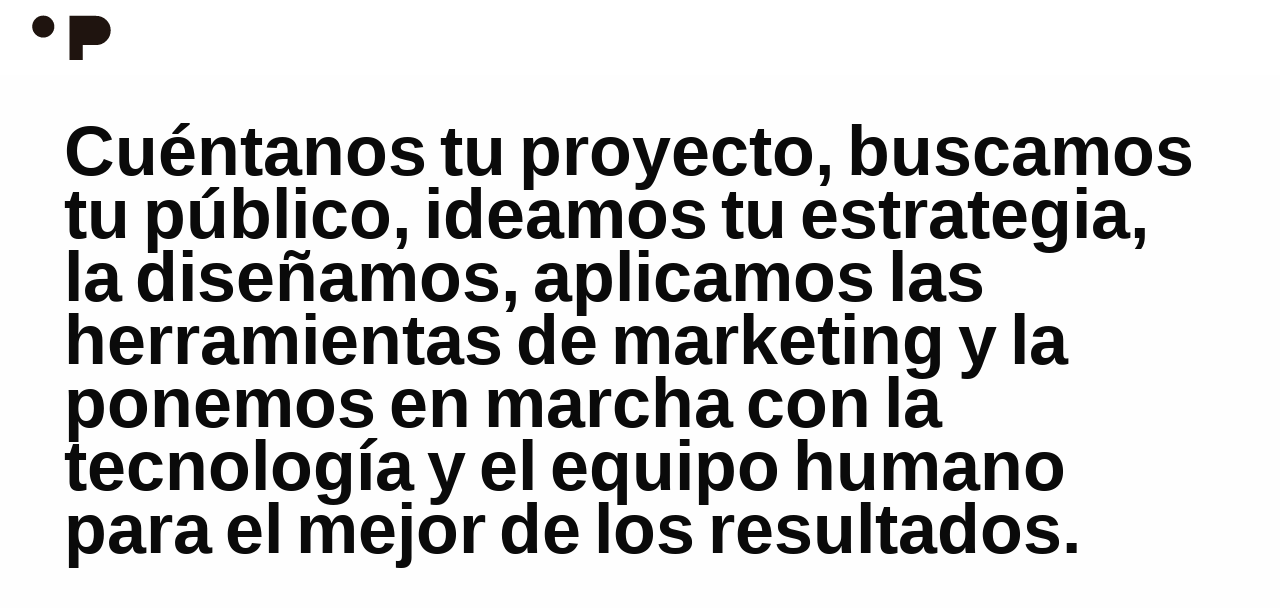

--- FILE ---
content_type: text/html
request_url: https://www.puntual.com/?n=7
body_size: 12128
content:
<!DOCTYPE html>
<html class="whatinput-types-initial whatinput-types-mouse" lang="pt" data-whatinput="mouse" data-whatintent="mouse"><head>
<meta http-equiv="content-type" content="text/html; charset=UTF-8"><style>.ssQIHO-checkbox-menu-item>span>span{background-color:#000;display:inline-block}@media (forced-colors:active),(prefers-contrast:more){.ssQIHO-checkbox-menu-item>span>span{background-color:ButtonText}}
</style><style>.gm-style .gm-style-mtc label,.gm-style .gm-style-mtc div{font-weight:400}.gm-style .gm-style-mtc ul,.gm-style .gm-style-mtc li{-webkit-box-sizing:border-box;box-sizing:border-box}.gm-style-mtc-bbw{display:-webkit-box;display:-webkit-flex;display:flex}.gm-style-mtc-bbw .gm-style-mtc:first-of-type>button{border-start-start-radius:2px;border-end-start-radius:2px}.gm-style-mtc-bbw .gm-style-mtc:last-of-type>button{border-start-end-radius:2px;border-end-end-radius:2px}sentinel{}
</style><style>.LGLeeN-keyboard-shortcuts-view{display:-webkit-box;display:-webkit-flex;display:-moz-box;display:-ms-flexbox;display:flex}.LGLeeN-keyboard-shortcuts-view table,.LGLeeN-keyboard-shortcuts-view tbody,.LGLeeN-keyboard-shortcuts-view td,.LGLeeN-keyboard-shortcuts-view tr{background:inherit;border:none;margin:0;padding:0}.LGLeeN-keyboard-shortcuts-view table{display:table}.LGLeeN-keyboard-shortcuts-view tr{display:table-row}.LGLeeN-keyboard-shortcuts-view td{-moz-box-sizing:border-box;box-sizing:border-box;display:table-cell;color:#000;padding:6px;vertical-align:middle;white-space:nowrap}.LGLeeN-keyboard-shortcuts-view td:first-child{text-align:end}.LGLeeN-keyboard-shortcuts-view td kbd{background-color:#e8eaed;border-radius:2px;border:none;-moz-box-sizing:border-box;box-sizing:border-box;color:inherit;display:inline-block;font-family:Google Sans Text,Roboto,Arial,sans-serif;line-height:16px;margin:0 2px;min-height:20px;min-width:20px;padding:2px 4px;position:relative;text-align:center}
</style><style>.gm-control-active>img{-webkit-box-sizing:content-box;box-sizing:content-box;display:none;left:50%;pointer-events:none;position:absolute;top:50%;-webkit-transform:translate(-50%,-50%);-ms-transform:translate(-50%,-50%);transform:translate(-50%,-50%)}.gm-control-active>img:nth-child(1){display:block}.gm-control-active:focus>img:nth-child(1),.gm-control-active:hover>img:nth-child(1),.gm-control-active:active>img:nth-child(1),.gm-control-active:disabled>img:nth-child(1){display:none}.gm-control-active:focus>img:nth-child(2),.gm-control-active:hover>img:nth-child(2){display:block}.gm-control-active:active>img:nth-child(3){display:block}.gm-control-active:disabled>img:nth-child(4){display:block}sentinel{}
</style><link type="text/css" rel="stylesheet" href="assets/css_002.css"><link type="text/css" rel="stylesheet" href="assets/css.css"><style>.gm-ui-hover-effect{opacity:.6}.gm-ui-hover-effect:hover{opacity:1}.gm-ui-hover-effect>span{background-color:#000}@media (forced-colors:active),(prefers-contrast:more){.gm-ui-hover-effect>span{background-color:ButtonText}}sentinel{}
</style><style>.gm-style .gm-style-cc a,.gm-style .gm-style-cc button,.gm-style .gm-style-cc span,.gm-style .gm-style-mtc div{font-size:10px;-webkit-box-sizing:border-box;box-sizing:border-box}.gm-style .gm-style-cc a,.gm-style .gm-style-cc button,.gm-style .gm-style-cc span{outline-offset:3px}sentinel{}
</style><style>@media print {  .gm-style .gmnoprint, .gmnoprint {    display:none  }}@media screen {  .gm-style .gmnoscreen, .gmnoscreen {    display:none  }}</style><style>.gm-style-moc{background-color:rgba(0,0,0,.45);pointer-events:none;text-align:center;-webkit-transition:opacity ease-in-out;transition:opacity ease-in-out}.gm-style-mot{color:white;font-family:Roboto,Arial,sans-serif;font-size:22px;margin:0;position:relative;top:50%;transform:translateY(-50%);-webkit-transform:translateY(-50%);-ms-transform:translateY(-50%)}sentinel{}
</style><style>.gm-style img{max-width: none;}.gm-style {font: 400 11px Roboto, Arial, sans-serif; text-decoration: none;}</style>
<meta charset="utf-8">
<meta http-equiv="x-ua-compatible" content="ie=edge">
<meta name="viewport" content="width=device-width, initial-scale=1.0">
<link rel="icon" href="assets/favicon.png" type="image/x-icon">
<title>Puntual comunicación y marketing</title>
<meta name="description" content="Agencia de publicidad y marketing en Alicante. Experiencia en diseño web, diseño gráfico, marketing online, organización de eventos, comunicación en general, estrategias de marketing.">
<link rel="stylesheet" type="text/css" href="assets/slick.css">
<link rel="stylesheet" type="text/css" href="assets/slick-theme.css">
<!-- <link rel="stylesheet" href="css/styles.min.css"> -->
<link rel="stylesheet" href="assets/styles.css">
<meta class="foundation-mq"><script type="text/javascript" charset="UTF-8" src="assets/common.js"></script><script type="text/javascript" charset="UTF-8" src="assets/util.js"></script><script type="text/javascript" charset="UTF-8" src="assets/map.js"></script><script type="text/javascript" charset="UTF-8" src="assets/marker.js"></script><script type="text/javascript" charset="UTF-8" src="assets/onion.js"></script><script type="text/javascript" charset="UTF-8" src="assets/AuthenticationService.Authenticate"></script><script type="text/javascript" charset="UTF-8" src="assets/vt"></script><script type="text/javascript" charset="UTF-8" src="assets/QuotaService"></script><script type="text/javascript" charset="UTF-8" src="assets/controls.js"></script></head>

<body data-aos-easing="ease" data-aos-duration="400" data-aos-delay="0">
<div class="animsition page-home" style="animation-duration: 1500ms; opacity: 1;">
    <header class="default">
    <!-- <div class="mobile-nav">
        <a href="work.php">WORK</a>
        <a href="studio.php">STUDIO</a>
        <a href="#" class="nav-contacts">CONTACTS</a>
    </div> -->
    <div class="header-holder">
        <div class="row align-middle expanded">
            <div class="small-3 medium-2 columns">
                <a href="https://www.puntual.com/">
                    <img src="assets/puntual-logo.svg" class="puntual-logo" alt="Puntual">
                </a>
            </div>
            <!--<div class="small-6 columns show-for-small-only header-lettering">
                puntual
            </div>
             <div class="small-3 medium-10 columns text-right">
                <nav class="hide-for-small-only">
                    <a href="work.php">WORK</a>
                    <a href="studio.php">STUDIO</a>
                    <a href="#" class="nav-contacts">CONTACTO</a>
                </nav>
                <div id="nav-toggle" class="show-for-small-only float-right">
                  <span></span>
                  <span></span>
                  <span></span>
                  <span></span>
                </div>
            </div> -->
        </div>
    </div>
</header>    <div class="row column service-list aos-init aos-animate" data-aos="fade-up">
        <div id="arkanoid-asset-container">
            <p id="arkanoid-list-container">
                <span>Cuéntanos </span>
                <span>tu proyecto, </span>
                <span>buscamos </span>
                <span>tu público, </span>
                <span>ideamos </span>
				<span>tu estrategia, </span>
				<span>la diseñamos, </span>
				<span>aplicamos </span>
				<span>las herramientas </span>
				<span>de marketing </span>
				<span>y la </span>
				<span>ponemos </span>
				<span>en marcha </span>
				<span>con la </span>
				<span>tecnología </span>
				<span>y el </span>
				<span>equipo </span>
				<span>humano </span>
				<span>para el </span>
				<span>mejor </span>
				<span>de los </span>
				<span>resultados.</span>
            </p>
            <div id="arkanoid-canvas-container"><canvas width="1152" height="650" style="width: 1152px; height: 650px;"></canvas></div>
        </div>
    </div>
    <br>
    <footer>
    <div class="row align-middle full-width contacts">
        <div class="small-12 medium-4 columns">
            <div class="address">
                avda. constitución, 14
                <br>entlo. dcha
                <br>03002 alicante, españa
                <br>+34 965 21 11 25
				<br><span style="display:inline-block;width:480px;line-height:25px; font-family: arial; font-size: 16px;color: #000000; font-weight: bolder;"><a href="https://www.facebook.com/AgenciaPublicidadPuntualAlicante" style="color:#000000; text-decoration: none;" target="_blank">Facebook</a> - <a href="https://www.instagram.com/puntualcomunicacion/" style="color:#000000; text-decoration: none;" target="_blank">Instagram</a> - <a href="https://www.linkedin.com/company/puntual-comunicaci-n-y-marketing" style="color:#000000; text-decoration: none;" target="_blank">LinkedIn</a> - <a href="https://www.youtube.com/user/PuntualAgenciaMk" style="color:#000000; text-decoration: none;" target="_blank">Youtube</a></span>
            </div>
        </div>
        <div class="small-12 medium-8 columns show-for-medium">
			<iframe src="https://www.google.com/maps/embed?pb=!1m18!1m12!1m3!1d3129.067795144694!2d-0.4881926879078174!3d38.34741287884965!2m3!1f0!2f0!3f0!3m2!1i1024!2i768!4f13.1!3m3!1m2!1s0xd62364e666b416d%3A0x83af7feda86aff70!2sPuntual%20Dise%C3%B1o%20Imagen%20Y%20Comunicaci%C3%B3n!5e0!3m2!1ses!2ses!4v1705660789492!5m2!1ses!2ses" width="100%" height="580" style="border:0;margin:0;padding=0;" allowfullscreen="" loading="lazy" referrerpolicy="no-referrer-when-downgrade"></iframe>
			
            <!--div id="map" style="position: relative; overflow: hidden;"><div style="height: 100%; width: 100%; position: absolute; top: 0px; left: 0px; background-color: rgb(229, 227, 223);"><div><button style="background: transparent; display: block; border: medium; margin: 0px; padding: 0px; text-transform: none; appearance: none; position: absolute; cursor: pointer; user-select: none; z-index: 1000002; outline-offset: 3px; right: 0px; bottom: 0px; transform: translateX(100%);" draggable="false" aria-label="Combinaciones de teclas" title="Combinaciones de teclas" type="button"></button></div><div tabindex="0" aria-label="Mapa" aria-roledescription="mapa" role="region" style="position: absolute; height: 100%; width: 100%; padding: 0px; border-width: 0px; margin: 0px; left: 0px; top: 0px;" aria-describedby="28806F74-3083-4C83-86DC-10234F675FD5"><div id="28806F74-3083-4C83-86DC-10234F675FD5" style="display: none;"><span>Para navegar por el mapa con gestos táctiles, tócalo dos veces, mantenlo pulsado y arrástralo.</span><div class="LGLeeN-keyboard-shortcuts-view"><table><tbody><tr><td><kbd aria-label="Flecha hacia la izquierda">←</kbd></td><td aria-label="Mover a la izquierda.">Mover a la izquierda</td></tr><tr><td><kbd aria-label="Flecha hacia la derecha">→</kbd></td><td aria-label="Mover a la derecha.">Mover a la derecha</td></tr><tr><td><kbd aria-label="Flecha hacia arriba">↑</kbd></td><td aria-label="Mover hacia arriba.">Mover hacia arriba</td></tr><tr><td><kbd aria-label="Flecha hacia abajo">↓</kbd></td><td aria-label="Mover hacia abajo.">Mover hacia abajo</td></tr><tr><td><kbd>+</kbd></td><td aria-label="Ampliar.">Ampliar</td></tr><tr><td><kbd>-</kbd></td><td aria-label="Reducir.">Reducir</td></tr><tr><td><kbd>Inicio</kbd></td><td aria-label="Saltar hacia la izquierda un 75 %.">Saltar hacia la izquierda un 75 %</td></tr><tr><td><kbd>Fin</kbd></td><td aria-label="Saltar hacia la derecha un 75 %.">Saltar hacia la derecha un 75 %</td></tr><tr><td><kbd>Re Pág</kbd></td><td aria-label="Saltar hacia arriba un 75 %.">Saltar hacia arriba un 75 %</td></tr><tr><td><kbd>Av Pág</kbd></td><td aria-label="Saltar hacia abajo un 75 %.">Saltar hacia abajo un 75 %</td></tr></tbody></table></div></div></div><div style="position: absolute; z-index: 0; left: 0px; top: 0px; height: 100%; width: 100%; padding: 0px; border-width: 0px; margin: 0px;" class="gm-style"><div style="position: absolute; z-index: 0; left: 0px; top: 0px; height: 100%; width: 100%; padding: 0px; border-width: 0px; margin: 0px; cursor: url(&quot;https://maps.gstatic.com/mapfiles/openhand_8_8.cur&quot;), default; touch-action: none;"><div style="z-index: 1; position: absolute; left: 50%; top: 50%; width: 100%; will-change: transform; transform: translate(0px);"><div style="position: absolute; left: 0px; top: 0px; z-index: 100; width: 100%;"><div style="position: absolute; left: 0px; top: 0px; z-index: 0;"><div style="position: absolute; z-index: 990; transform: matrix(1, 0, 0, 1, -117, -191);"><div style="position: absolute; left: 0px; top: 0px; width: 256px; height: 256px;"><div style="width: 256px; height: 256px;"></div></div><div style="position: absolute; left: -256px; top: 0px; width: 256px; height: 256px;"><div style="width: 256px; height: 256px;"></div></div><div style="position: absolute; left: -256px; top: -256px; width: 256px; height: 256px;"><div style="width: 256px; height: 256px;"></div></div><div style="position: absolute; left: 0px; top: -256px; width: 256px; height: 256px;"><div style="width: 256px; height: 256px;"></div></div><div style="position: absolute; left: 256px; top: -256px; width: 256px; height: 256px;"><div style="width: 256px; height: 256px;"></div></div><div style="position: absolute; left: 256px; top: 0px; width: 256px; height: 256px;"><div style="width: 256px; height: 256px;"></div></div><div style="position: absolute; left: 256px; top: 256px; width: 256px; height: 256px;"><div style="width: 256px; height: 256px;"></div></div><div style="position: absolute; left: 0px; top: 256px; width: 256px; height: 256px;"><div style="width: 256px; height: 256px;"></div></div><div style="position: absolute; left: -256px; top: 256px; width: 256px; height: 256px;"><div style="width: 256px; height: 256px;"></div></div><div style="position: absolute; left: -512px; top: 256px; width: 256px; height: 256px;"><div style="width: 256px; height: 256px;"></div></div><div style="position: absolute; left: -512px; top: 0px; width: 256px; height: 256px;"><div style="width: 256px; height: 256px;"></div></div><div style="position: absolute; left: -512px; top: -256px; width: 256px; height: 256px;"><div style="width: 256px; height: 256px;"></div></div><div style="position: absolute; left: 512px; top: -256px; width: 256px; height: 256px;"><div style="width: 256px; height: 256px;"></div></div><div style="position: absolute; left: 512px; top: 0px; width: 256px; height: 256px;"><div style="width: 256px; height: 256px;"></div></div><div style="position: absolute; left: 512px; top: 256px; width: 256px; height: 256px;"><div style="width: 256px; height: 256px;"></div></div></div></div></div><div style="position: absolute; left: 0px; top: 0px; z-index: 101; width: 100%;"></div><div style="position: absolute; left: 0px; top: 0px; z-index: 102; width: 100%;"></div><div style="position: absolute; left: 0px; top: 0px; z-index: 103; width: 100%;"><div style="position: absolute; left: 0px; top: 0px; z-index: -1;"><div style="position: absolute; z-index: 990; transform: matrix(1, 0, 0, 1, -117, -191);"><div style="width: 256px; height: 256px; overflow: hidden; position: absolute; left: 0px; top: 0px;"></div><div style="width: 256px; height: 256px; overflow: hidden; position: absolute; left: -256px; top: 0px;"></div><div style="width: 256px; height: 256px; overflow: hidden; position: absolute; left: -256px; top: -256px;"></div><div style="width: 256px; height: 256px; overflow: hidden; position: absolute; left: 0px; top: -256px;"></div><div style="width: 256px; height: 256px; overflow: hidden; position: absolute; left: 256px; top: -256px;"></div><div style="width: 256px; height: 256px; overflow: hidden; position: absolute; left: 256px; top: 0px;"></div><div style="width: 256px; height: 256px; overflow: hidden; position: absolute; left: 256px; top: 256px;"></div><div style="width: 256px; height: 256px; overflow: hidden; position: absolute; left: 0px; top: 256px;"></div><div style="width: 256px; height: 256px; overflow: hidden; position: absolute; left: -256px; top: 256px;"></div><div style="width: 256px; height: 256px; overflow: hidden; position: absolute; left: -512px; top: 256px;"></div><div style="width: 256px; height: 256px; overflow: hidden; position: absolute; left: -512px; top: 0px;"></div><div style="width: 256px; height: 256px; overflow: hidden; position: absolute; left: -512px; top: -256px;"></div><div style="width: 256px; height: 256px; overflow: hidden; position: absolute; left: 512px; top: -256px;"></div><div style="width: 256px; height: 256px; overflow: hidden; position: absolute; left: 512px; top: 0px;"></div><div style="width: 256px; height: 256px; overflow: hidden; position: absolute; left: 512px; top: 256px;"></div></div></div><div style="width: 37px; height: 50px; overflow: hidden; position: absolute; left: -19px; top: -50px; z-index: 0;"><img style="position: absolute; left: 0px; top: 0px; width: 37px; height: 50px; user-select: none; border: 0px; padding: 0px; margin: 0px; max-width: none;" alt="" src="assets/marker.png" draggable="false"></div></div><div style="position: absolute; left: 0px; top: 0px; z-index: 0;"><div style="position: absolute; z-index: 990; transform: matrix(1, 0, 0, 1, -117, -191);"><div style="position: absolute; left: 0px; top: 0px; width: 256px; height: 256px; transition: opacity 200ms linear 0s;"><img style="width: 256px; height: 256px; user-select: none; border: 0px; padding: 0px; margin: 0px; max-width: none;" draggable="false" alt="" role="presentation" src="assets/vt_012.png"></div><div style="position: absolute; left: -256px; top: -256px; width: 256px; height: 256px; transition: opacity 200ms linear 0s;"><img style="width: 256px; height: 256px; user-select: none; border: 0px; padding: 0px; margin: 0px; max-width: none;" draggable="false" alt="" role="presentation" src="assets/vt_007.png"></div><div style="position: absolute; left: 256px; top: -256px; width: 256px; height: 256px; transition: opacity 200ms linear 0s;"><img style="width: 256px; height: 256px; user-select: none; border: 0px; padding: 0px; margin: 0px; max-width: none;" draggable="false" alt="" role="presentation" src="assets/vt_002.png"></div><div style="position: absolute; left: 0px; top: -256px; width: 256px; height: 256px; transition: opacity 200ms linear 0s;"><img style="width: 256px; height: 256px; user-select: none; border: 0px; padding: 0px; margin: 0px; max-width: none;" draggable="false" alt="" role="presentation" src="assets/vt_003.png"></div><div style="position: absolute; left: 256px; top: 0px; width: 256px; height: 256px; transition: opacity 200ms linear 0s;"><img style="width: 256px; height: 256px; user-select: none; border: 0px; padding: 0px; margin: 0px; max-width: none;" draggable="false" alt="" role="presentation" src="assets/vt_011.png"></div><div style="position: absolute; left: 256px; top: 256px; width: 256px; height: 256px; transition: opacity 200ms linear 0s;"><img style="width: 256px; height: 256px; user-select: none; border: 0px; padding: 0px; margin: 0px; max-width: none;" draggable="false" alt="" role="presentation" src="assets/vt_009.png"></div><div style="position: absolute; left: -512px; top: -256px; width: 256px; height: 256px; transition: opacity 200ms linear 0s;"><img style="width: 256px; height: 256px; user-select: none; border: 0px; padding: 0px; margin: 0px; max-width: none;" draggable="false" alt="" role="presentation" src="assets/vt_005.png"></div><div style="position: absolute; left: -256px; top: 256px; width: 256px; height: 256px; transition: opacity 200ms linear 0s;"><img style="width: 256px; height: 256px; user-select: none; border: 0px; padding: 0px; margin: 0px; max-width: none;" draggable="false" alt="" role="presentation" src="assets/vt_015.png"></div><div style="position: absolute; left: -512px; top: 0px; width: 256px; height: 256px; transition: opacity 200ms linear 0s;"><img style="width: 256px; height: 256px; user-select: none; border: 0px; padding: 0px; margin: 0px; max-width: none;" draggable="false" alt="" role="presentation" src="assets/vt_006.png"></div><div style="position: absolute; left: -512px; top: 256px; width: 256px; height: 256px; transition: opacity 200ms linear 0s;"><img style="width: 256px; height: 256px; user-select: none; border: 0px; padding: 0px; margin: 0px; max-width: none;" draggable="false" alt="" role="presentation" src="assets/vt_008.png"></div><div style="position: absolute; left: 512px; top: 0px; width: 256px; height: 256px; transition: opacity 200ms linear 0s;"><img style="width: 256px; height: 256px; user-select: none; border: 0px; padding: 0px; margin: 0px; max-width: none;" draggable="false" alt="" role="presentation" src="assets/vt_013.png"></div><div style="position: absolute; left: 512px; top: 256px; width: 256px; height: 256px; transition: opacity 200ms linear 0s;"><img style="width: 256px; height: 256px; user-select: none; border: 0px; padding: 0px; margin: 0px; max-width: none;" draggable="false" alt="" role="presentation" src="assets/vt_010.png"></div><div style="position: absolute; left: 512px; top: -256px; width: 256px; height: 256px; transition: opacity 200ms linear 0s;"><img style="width: 256px; height: 256px; user-select: none; border: 0px; padding: 0px; margin: 0px; max-width: none;" draggable="false" alt="" role="presentation" src="assets/vt_014.png"></div><div style="position: absolute; left: 0px; top: 256px; width: 256px; height: 256px; transition: opacity 200ms linear 0s;"><img style="width: 256px; height: 256px; user-select: none; border: 0px; padding: 0px; margin: 0px; max-width: none;" draggable="false" alt="" role="presentation" src="assets/vt.png"></div><div style="position: absolute; left: -256px; top: 0px; width: 256px; height: 256px; transition: opacity 200ms linear 0s;"><img style="width: 256px; height: 256px; user-select: none; border: 0px; padding: 0px; margin: 0px; max-width: none;" draggable="false" alt="" role="presentation" src="assets/vt_004.png"></div></div></div></div><div style="z-index: 3; position: absolute; height: 100%; width: 100%; padding: 0px; border-width: 0px; margin: 0px; left: 0px; top: 0px; touch-action: pan-x pan-y;"><div style="z-index: 4; position: absolute; left: 50%; top: 50%; width: 100%; will-change: transform; transform: translate(0px);"><div style="position: absolute; left: 0px; top: 0px; z-index: 104; width: 100%;"></div><div style="position: absolute; left: 0px; top: 0px; z-index: 105; width: 100%;"></div><div style="position: absolute; left: 0px; top: 0px; z-index: 106; width: 100%;"><span id="CBF6582C-DC9B-4285-B43B-71FDDC4CEB31" style="display: none;">Para desplazarte, pulsa las teclas de flecha.</span><div style="width: 53px; height: 66px; overflow: hidden; position: absolute; cursor: pointer; touch-action: none; left: -27px; top: -58px; z-index: 0;" title="" tabindex="-1"><img style="width: 53px; height: 66px; user-select: none; border: 0px; padding: 0px; margin: 0px; max-width: none;" alt="" src="assets/transparent.png" draggable="false"></div></div><div style="position: absolute; left: 0px; top: 0px; z-index: 107; width: 100%;"></div></div></div><div style="z-index: 4; position: absolute; height: 100%; width: 100%; padding: 0px; border-width: 0px; margin: 0px; left: 0px; top: 0px; opacity: 0;" class="gm-style-moc"><p class="gm-style-mot"></p></div></div><iframe aria-hidden="true" frameborder="0" tabindex="-1" style="z-index: -1; position: absolute; width: 100%; height: 100%; top: 0px; left: 0px; border: medium; opacity: 0;"></iframe><div style="pointer-events: none; width: 100%; height: 100%; box-sizing: border-box; position: absolute; z-index: 1000002; opacity: 0; border: 2px solid rgb(26, 115, 232);"></div><div><div class="gmnoprint gm-style-mtc-bbw" style="margin: 10px; z-index: 0; position: absolute; cursor: pointer; left: 0px; top: 0px;" role="menubar"><div style="float: left; position: relative;" class="gm-style-mtc"><button style="background: rgb(255, 255, 255) padding-box; display: table-cell; border: 0px; margin: 0px; padding: 0px 23px; text-transform: none; appearance: none; position: relative; cursor: pointer; user-select: none; overflow: hidden; text-align: center; height: 40px; vertical-align: middle; color: rgb(0, 0, 0); font-family: Roboto, Arial, sans-serif; font-size: 18px; box-shadow: rgba(0, 0, 0, 0.3) 0px 1px 4px -1px; min-width: 45px; font-weight: 500;" draggable="false" aria-label="Muestra el callejero" title="Muestra el callejero" type="button" role="menuitemradio" aria-checked="true" aria-haspopup="true" id="13BDE935-1282-4F80-936F-C2FCDA8C9494">Mapa</button><ul style="background-color: white; list-style: none; padding: 2px; margin: 0px; z-index: -1; border-bottom-left-radius: 2px; border-bottom-right-radius: 2px; box-shadow: rgba(0, 0, 0, 0.3) 0px 1px 4px -1px; position: absolute; left: 0px; top: 40px; text-align: left; display: none;" role="menu" aria-labelledby="13BDE935-1282-4F80-936F-C2FCDA8C9494"><li tabindex="-1" role="menuitemcheckbox" aria-label="Relieve" style="color: black; font-family: Roboto, Arial, sans-serif; user-select: none; font-size: 18px; background-color: rgb(255, 255, 255); padding: 7px 8px 7px 7px; direction: ltr; text-align: left; white-space: nowrap;" draggable="false" title="Muestra el callejero con relieve" aria-checked="false" class="ssQIHO-checkbox-menu-item"><span><span style="mask-image: url(&quot;data:image/svg+xml,%3Csvg%20xmlns%3D%22http%3A//www.w3.org/2000/svg%22%20viewBox%3D%220%200%2024%2024%22%3E%3Cpath%20d%3D%22M0%200h24v24H0z%22%20fill%3D%22none%22/%3E%3Cpath%20d%3D%22M19%203H5c-1.11%200-2%20.9-2%202v14c0%201.1.89%202%202%202h14c1.11%200%202-.9%202-2V5c0-1.1-.89-2-2-2zm-9%2014l-5-5%201.41-1.41L10%2014.17l7.59-7.59L19%208l-9%209z%22/%3E%3C/svg%3E&quot;); height: 1em; width: 1em; transform: translateY(0.15em); display: none;"></span><span style="mask-image: url(&quot;data:image/svg+xml,%3Csvg%20xmlns%3D%22http%3A//www.w3.org/2000/svg%22%20viewBox%3D%220%200%2024%2024%22%3E%3Cpath%20d%3D%22M19%205v14H5V5h14m0-2H5c-1.1%200-2%20.9-2%202v14c0%201.1.9%202%202%202h14c1.1%200%202-.9%202-2V5c0-1.1-.9-2-2-2z%22/%3E%3Cpath%20d%3D%22M0%200h24v24H0z%22%20fill%3D%22none%22/%3E%3C/svg%3E&quot;); height: 1em; width: 1em; transform: translateY(0.15em);"></span></span><label style="cursor: inherit;">Relieve</label></li></ul></div><div style="float: left; position: relative;" class="gm-style-mtc"><button style="background: rgb(255, 255, 255) padding-box; display: table-cell; border: 0px; margin: 0px; padding: 0px 23px; text-transform: none; appearance: none; position: relative; cursor: pointer; user-select: none; overflow: hidden; text-align: center; height: 40px; vertical-align: middle; color: rgb(86, 86, 86); font-family: Roboto, Arial, sans-serif; font-size: 18px; box-shadow: rgba(0, 0, 0, 0.3) 0px 1px 4px -1px; min-width: 61px;" draggable="false" aria-label="Muestra las imágenes de satélite" title="Muestra las imágenes de satélite" type="button" role="menuitemradio" aria-checked="false" aria-haspopup="true" id="96242B45-DC9C-42D2-83F2-486CAE2117F5">Satélite</button><ul style="background-color: white; list-style: none; padding: 2px; margin: 0px; z-index: -1; border-bottom-left-radius: 2px; border-bottom-right-radius: 2px; box-shadow: rgba(0, 0, 0, 0.3) 0px 1px 4px -1px; position: absolute; right: 0px; top: 40px; text-align: left; display: none;" role="menu" aria-labelledby="96242B45-DC9C-42D2-83F2-486CAE2117F5"><li tabindex="-1" role="menuitemcheckbox" aria-label="Etiquetas" style="color: black; font-family: Roboto, Arial, sans-serif; user-select: none; font-size: 18px; background-color: rgb(255, 255, 255); padding: 7px 8px 7px 7px; direction: ltr; text-align: left; white-space: nowrap;" draggable="false" title="Muestra las imágenes con los nombres de las calles" aria-checked="true" class="ssQIHO-checkbox-menu-item"><span><span style="mask-image: url(&quot;data:image/svg+xml,%3Csvg%20xmlns%3D%22http%3A//www.w3.org/2000/svg%22%20viewBox%3D%220%200%2024%2024%22%3E%3Cpath%20d%3D%22M0%200h24v24H0z%22%20fill%3D%22none%22/%3E%3Cpath%20d%3D%22M19%203H5c-1.11%200-2%20.9-2%202v14c0%201.1.89%202%202%202h14c1.11%200%202-.9%202-2V5c0-1.1-.89-2-2-2zm-9%2014l-5-5%201.41-1.41L10%2014.17l7.59-7.59L19%208l-9%209z%22/%3E%3C/svg%3E&quot;); height: 1em; width: 1em; transform: translateY(0.15em);"></span><span style="mask-image: url(&quot;data:image/svg+xml,%3Csvg%20xmlns%3D%22http%3A//www.w3.org/2000/svg%22%20viewBox%3D%220%200%2024%2024%22%3E%3Cpath%20d%3D%22M19%205v14H5V5h14m0-2H5c-1.1%200-2%20.9-2%202v14c0%201.1.9%202%202%202h14c1.1%200%202-.9%202-2V5c0-1.1-.9-2-2-2z%22/%3E%3Cpath%20d%3D%22M0%200h24v24H0z%22%20fill%3D%22none%22/%3E%3C/svg%3E&quot;); height: 1em; width: 1em; transform: translateY(0.15em); display: none;"></span></span><label style="cursor: inherit;">Etiquetas</label></li></ul></div></div></div><div></div><div></div><div></div><div><button style="background: rgb(255, 255, 255); border: 0px; margin: 10px; padding: 0px; text-transform: none; appearance: none; position: absolute; cursor: pointer; user-select: none; border-radius: 2px; height: 40px; width: 40px; box-shadow: rgba(0, 0, 0, 0.3) 0px 1px 4px -1px; overflow: hidden; top: 0px; right: 0px;" draggable="false" aria-label="Cambiar a la vista en pantalla completa" title="Cambiar a la vista en pantalla completa" type="button" aria-pressed="false" class="gm-control-active gm-fullscreen-control"><img style="height: 18px; width: 18px;" src="data:image/svg+xml,%3Csvg%20xmlns%3D%22http%3A//www.w3.org/2000/svg%22%20viewBox%3D%220%200%2018%2018%22%3E%3Cpath%20fill%3D%22%23666%22%20d%3D%22M0%200v6h2V2h4V0H0zm16%200h-4v2h4v4h2V0h-2zm0%2016h-4v2h6v-6h-2v4zM2%2012H0v6h6v-2H2v-4z%22/%3E%3C/svg%3E" alt=""><img style="height: 18px; width: 18px;" src="data:image/svg+xml,%3Csvg%20xmlns%3D%22http%3A//www.w3.org/2000/svg%22%20viewBox%3D%220%200%2018%2018%22%3E%3Cpath%20fill%3D%22%23333%22%20d%3D%22M0%200v6h2V2h4V0H0zm16%200h-4v2h4v4h2V0h-2zm0%2016h-4v2h6v-6h-2v4zM2%2012H0v6h6v-2H2v-4z%22/%3E%3C/svg%3E" alt=""><img style="height: 18px; width: 18px;" src="data:image/svg+xml,%3Csvg%20xmlns%3D%22http%3A//www.w3.org/2000/svg%22%20viewBox%3D%220%200%2018%2018%22%3E%3Cpath%20fill%3D%22%23111%22%20d%3D%22M0%200v6h2V2h4V0H0zm16%200h-4v2h4v4h2V0h-2zm0%2016h-4v2h6v-6h-2v4zM2%2012H0v6h6v-2H2v-4z%22/%3E%3C/svg%3E" alt=""></button></div><div></div><div></div><div></div><div><div class="gmnoprint gm-bundled-control gm-bundled-control-on-bottom" style="margin: 10px; user-select: none; position: absolute; display: none; bottom: 26px; left: 0px;" draggable="false" data-control-width="0" data-control-height="0"><div class="gmnoprint" data-control-width="40" data-control-height="40" style="display: none; position: absolute;"><div style="background-color: rgb(255, 255, 255); box-shadow: rgba(0, 0, 0, 0.3) 0px 1px 4px -1px; border-radius: 2px; width: 40px; height: 40px;"><button style="background: none; display: none; border: 0px; margin: 0px; padding: 0px; text-transform: none; appearance: none; position: relative; cursor: pointer; user-select: none; left: 0px; top: 0px; overflow: hidden; width: 40px; height: 40px;" draggable="false" aria-label="Gira el mapa en el sentido de las agujas del reloj" title="Gira el mapa en el sentido de las agujas del reloj" type="button" class="gm-control-active"><img alt="" style="width: 20px; height: 20px;" src="data:image/svg+xml,%3Csvg%20xmlns%3D%22http%3A//www.w3.org/2000/svg%22%20viewBox%3D%220%200%2024%2024%22%3E%3Cpath%20fill%3D%22none%22%20d%3D%22M0%200h24v24H0V0z%22/%3E%3Cpath%20fill%3D%22%23666%22%20d%3D%22M12.06%209.06l4-4-4-4-1.41%201.41%201.59%201.59h-.18c-2.3%200-4.6.88-6.35%202.64-3.52%203.51-3.52%209.21%200%2012.72%201.5%201.5%203.4%202.36%205.36%202.58v-2.02c-1.44-.21-2.84-.86-3.95-1.97-2.73-2.73-2.73-7.17%200-9.9%201.37-1.37%203.16-2.05%204.95-2.05h.17l-1.59%201.59%201.41%201.41zm8.94%203c-.19-1.74-.88-3.32-1.91-4.61l-1.43%201.43c.69.92%201.15%202%201.32%203.18H21zm-7.94%207.92V22c1.74-.19%203.32-.88%204.61-1.91l-1.43-1.43c-.91.68-2%201.15-3.18%201.32zm4.6-2.74l1.43%201.43c1.04-1.29%201.72-2.88%201.91-4.61h-2.02c-.17%201.18-.64%202.27-1.32%203.18z%22/%3E%3C/svg%3E"><img alt="" style="width: 20px; height: 20px;" src="data:image/svg+xml,%3Csvg%20xmlns%3D%22http%3A//www.w3.org/2000/svg%22%20viewBox%3D%220%200%2024%2024%22%3E%3Cpath%20fill%3D%22none%22%20d%3D%22M0%200h24v24H0V0z%22/%3E%3Cpath%20fill%3D%22%23333%22%20d%3D%22M12.06%209.06l4-4-4-4-1.41%201.41%201.59%201.59h-.18c-2.3%200-4.6.88-6.35%202.64-3.52%203.51-3.52%209.21%200%2012.72%201.5%201.5%203.4%202.36%205.36%202.58v-2.02c-1.44-.21-2.84-.86-3.95-1.97-2.73-2.73-2.73-7.17%200-9.9%201.37-1.37%203.16-2.05%204.95-2.05h.17l-1.59%201.59%201.41%201.41zm8.94%203c-.19-1.74-.88-3.32-1.91-4.61l-1.43%201.43c.69.92%201.15%202%201.32%203.18H21zm-7.94%207.92V22c1.74-.19%203.32-.88%204.61-1.91l-1.43-1.43c-.91.68-2%201.15-3.18%201.32zm4.6-2.74l1.43%201.43c1.04-1.29%201.72-2.88%201.91-4.61h-2.02c-.17%201.18-.64%202.27-1.32%203.18z%22/%3E%3C/svg%3E"><img alt="" style="width: 20px; height: 20px;" src="data:image/svg+xml,%3Csvg%20xmlns%3D%22http%3A//www.w3.org/2000/svg%22%20viewBox%3D%220%200%2024%2024%22%3E%3Cpath%20fill%3D%22none%22%20d%3D%22M0%200h24v24H0V0z%22/%3E%3Cpath%20fill%3D%22%23111%22%20d%3D%22M12.06%209.06l4-4-4-4-1.41%201.41%201.59%201.59h-.18c-2.3%200-4.6.88-6.35%202.64-3.52%203.51-3.52%209.21%200%2012.72%201.5%201.5%203.4%202.36%205.36%202.58v-2.02c-1.44-.21-2.84-.86-3.95-1.97-2.73-2.73-2.73-7.17%200-9.9%201.37-1.37%203.16-2.05%204.95-2.05h.17l-1.59%201.59%201.41%201.41zm8.94%203c-.19-1.74-.88-3.32-1.91-4.61l-1.43%201.43c.69.92%201.15%202%201.32%203.18H21zm-7.94%207.92V22c1.74-.19%203.32-.88%204.61-1.91l-1.43-1.43c-.91.68-2%201.15-3.18%201.32zm4.6-2.74l1.43%201.43c1.04-1.29%201.72-2.88%201.91-4.61h-2.02c-.17%201.18-.64%202.27-1.32%203.18z%22/%3E%3C/svg%3E"></button><div style="position: relative; overflow: hidden; width: 30px; height: 1px; margin: 0px 5px; background-color: rgb(230, 230, 230); display: none;"></div><button style="background: none; display: none; border: 0px; margin: 0px; padding: 0px; text-transform: none; appearance: none; position: relative; cursor: pointer; user-select: none; left: 0px; top: 0px; overflow: hidden; width: 40px; height: 40px; transform: scaleX(-1);" draggable="false" aria-label="Gira el mapa en el sentido contrario al de las agujas del reloj" title="Gira el mapa en el sentido contrario al de las agujas del reloj" type="button" class="gm-control-active"><img alt="" style="width: 20px; height: 20px;" src="data:image/svg+xml,%3Csvg%20xmlns%3D%22http%3A//www.w3.org/2000/svg%22%20viewBox%3D%220%200%2024%2024%22%3E%3Cpath%20fill%3D%22none%22%20d%3D%22M0%200h24v24H0V0z%22/%3E%3Cpath%20fill%3D%22%23666%22%20d%3D%22M12.06%209.06l4-4-4-4-1.41%201.41%201.59%201.59h-.18c-2.3%200-4.6.88-6.35%202.64-3.52%203.51-3.52%209.21%200%2012.72%201.5%201.5%203.4%202.36%205.36%202.58v-2.02c-1.44-.21-2.84-.86-3.95-1.97-2.73-2.73-2.73-7.17%200-9.9%201.37-1.37%203.16-2.05%204.95-2.05h.17l-1.59%201.59%201.41%201.41zm8.94%203c-.19-1.74-.88-3.32-1.91-4.61l-1.43%201.43c.69.92%201.15%202%201.32%203.18H21zm-7.94%207.92V22c1.74-.19%203.32-.88%204.61-1.91l-1.43-1.43c-.91.68-2%201.15-3.18%201.32zm4.6-2.74l1.43%201.43c1.04-1.29%201.72-2.88%201.91-4.61h-2.02c-.17%201.18-.64%202.27-1.32%203.18z%22/%3E%3C/svg%3E"><img alt="" style="width: 20px; height: 20px;" src="data:image/svg+xml,%3Csvg%20xmlns%3D%22http%3A//www.w3.org/2000/svg%22%20viewBox%3D%220%200%2024%2024%22%3E%3Cpath%20fill%3D%22none%22%20d%3D%22M0%200h24v24H0V0z%22/%3E%3Cpath%20fill%3D%22%23333%22%20d%3D%22M12.06%209.06l4-4-4-4-1.41%201.41%201.59%201.59h-.18c-2.3%200-4.6.88-6.35%202.64-3.52%203.51-3.52%209.21%200%2012.72%201.5%201.5%203.4%202.36%205.36%202.58v-2.02c-1.44-.21-2.84-.86-3.95-1.97-2.73-2.73-2.73-7.17%200-9.9%201.37-1.37%203.16-2.05%204.95-2.05h.17l-1.59%201.59%201.41%201.41zm8.94%203c-.19-1.74-.88-3.32-1.91-4.61l-1.43%201.43c.69.92%201.15%202%201.32%203.18H21zm-7.94%207.92V22c1.74-.19%203.32-.88%204.61-1.91l-1.43-1.43c-.91.68-2%201.15-3.18%201.32zm4.6-2.74l1.43%201.43c1.04-1.29%201.72-2.88%201.91-4.61h-2.02c-.17%201.18-.64%202.27-1.32%203.18z%22/%3E%3C/svg%3E"><img alt="" style="width: 20px; height: 20px;" src="data:image/svg+xml,%3Csvg%20xmlns%3D%22http%3A//www.w3.org/2000/svg%22%20viewBox%3D%220%200%2024%2024%22%3E%3Cpath%20fill%3D%22none%22%20d%3D%22M0%200h24v24H0V0z%22/%3E%3Cpath%20fill%3D%22%23111%22%20d%3D%22M12.06%209.06l4-4-4-4-1.41%201.41%201.59%201.59h-.18c-2.3%200-4.6.88-6.35%202.64-3.52%203.51-3.52%209.21%200%2012.72%201.5%201.5%203.4%202.36%205.36%202.58v-2.02c-1.44-.21-2.84-.86-3.95-1.97-2.73-2.73-2.73-7.17%200-9.9%201.37-1.37%203.16-2.05%204.95-2.05h.17l-1.59%201.59%201.41%201.41zm8.94%203c-.19-1.74-.88-3.32-1.91-4.61l-1.43%201.43c.69.92%201.15%202%201.32%203.18H21zm-7.94%207.92V22c1.74-.19%203.32-.88%204.61-1.91l-1.43-1.43c-.91.68-2%201.15-3.18%201.32zm4.6-2.74l1.43%201.43c1.04-1.29%201.72-2.88%201.91-4.61h-2.02c-.17%201.18-.64%202.27-1.32%203.18z%22/%3E%3C/svg%3E"></button><div style="position: relative; overflow: hidden; width: 30px; height: 1px; margin: 0px 5px; background-color: rgb(230, 230, 230); display: none;"></div><button style="background: none; display: block; border: 0px; margin: 0px; padding: 0px; text-transform: none; appearance: none; position: relative; cursor: pointer; user-select: none; top: 0px; left: 0px; overflow: hidden; width: 40px; height: 40px;" draggable="false" aria-label="Inclina el mapa" title="Inclina el mapa" type="button" class="gm-tilt gm-control-active"><img alt="" style="width: 18px;" src="data:image/svg+xml,%3Csvg%20xmlns%3D%22http%3A//www.w3.org/2000/svg%22%20viewBox%3D%220%200%2018%2016%22%3E%3Cpath%20fill%3D%22%23666%22%20d%3D%22M0%2016h8V9H0v7zm10%200h8V9h-8v7zM0%207h8V0H0v7zm10-7v7h8V0h-8z%22/%3E%3C/svg%3E"><img alt="" style="width: 18px;" src="data:image/svg+xml,%3Csvg%20xmlns%3D%22http%3A//www.w3.org/2000/svg%22%20viewBox%3D%220%200%2018%2016%22%3E%3Cpath%20fill%3D%22%23333%22%20d%3D%22M0%2016h8V9H0v7zm10%200h8V9h-8v7zM0%207h8V0H0v7zm10-7v7h8V0h-8z%22/%3E%3C/svg%3E"><img alt="" style="width: 18px;" src="data:image/svg+xml,%3Csvg%20xmlns%3D%22http%3A//www.w3.org/2000/svg%22%20viewBox%3D%220%200%2018%2016%22%3E%3Cpath%20fill%3D%22%23111%22%20d%3D%22M0%2016h8V9H0v7zm10%200h8V9h-8v7zM0%207h8V0H0v7zm10-7v7h8V0h-8z%22/%3E%3C/svg%3E"></button></div></div></div></div><div><div class="gmnoprint gm-bundled-control gm-bundled-control-on-bottom" style="margin: 10px; user-select: none; position: absolute; bottom: 167px; right: 40px;" draggable="false" data-control-width="40" data-control-height="153"><button style="background: rgb(255, 255, 255); border: 0px; margin: 0px; padding: 0px; text-transform: none; appearance: none; position: absolute; cursor: url(&quot;https://maps.gstatic.com/mapfiles/openhand_8_8.cur&quot;), default; user-select: none; --pegman-scaleX: 1; box-shadow: rgba(0, 0, 0, 0.3) 0px 1px 4px -1px; border-radius: 2px; width: 40px; height: 40px; touch-action: none; left: 0px; top: 0px;" draggable="false" aria-label="Arrastra al hombrecito al mapa para abrir Street View" title="Arrastra al hombrecito al mapa para abrir Street View" type="button" class="gm-svpc" dir="ltr" data-control-width="40" data-control-height="40"><div style="position: absolute; left: 50%; top: 50%; transform: scaleX(var(--pegman-scaleX));"><img src="data:image/svg+xml,%3Csvg%20xmlns%3D%22http%3A//www.w3.org/2000/svg%22%20viewBox%3D%220%200%2023%2038%22%3E%3Cpath%20d%3D%22M16.6%2038.1h-5.5l-.2-2.9-.2%202.9h-5.5L5%2025.3l-.8%202a1.53%201.53%200%2001-1.9.9l-1.2-.4a1.58%201.58%200%2001-1-1.9v-.1c.3-.9%203.1-11.2%203.1-11.2a2.66%202.66%200%20012.3-2l.6-.5a6.93%206.93%200%20014.7-12%206.8%206.8%200%20014.9%202%207%207%200%20012%204.9%206.65%206.65%200%2001-2.2%205l.7.5a2.78%202.78%200%20012.4%202s2.9%2011.2%202.9%2011.3a1.53%201.53%200%2001-.9%201.9l-1.3.4a1.63%201.63%200%2001-1.9-.9l-.7-1.8-.1%2012.7zm-3.6-2h1.7L14.9%2020.3l1.9-.3%202.4%206.3.3-.1c-.2-.8-.8-3.2-2.8-10.9a.63.63%200%2000-.6-.5h-.6l-1.1-.9h-1.9l-.3-2a4.83%204.83%200%20003.5-4.7A4.78%204.78%200%200011%202.3H10.8a4.9%204.9%200%2000-1.4%209.6l-.3%202h-1.9l-1%20.9h-.6a.74.74%200%2000-.6.5c-2%207.5-2.7%2010-3%2010.9l.3.1L4.8%2020l1.9.3.2%2015.8h1.6l.6-8.4a1.52%201.52%200%20011.5-1.4%201.5%201.5%200%20011.5%201.4l.9%208.4zm-10.9-9.6zm17.5-.1z%22%20style%3D%22isolation%3Aisolate%22%20fill%3D%22%23333%22%20opacity%3D%22.7%22/%3E%3Cpath%20d%3D%22M5.9%2013.6l1.1-.9h7.8l1.2.9%22%20fill%3D%22%23ce592c%22/%3E%3Cellipse%20cx%3D%2210.9%22%20cy%3D%2213.1%22%20rx%3D%222.7%22%20ry%3D%22.3%22%20style%3D%22isolation%3Aisolate%22%20fill%3D%22%23ce592c%22%20opacity%3D%22.5%22/%3E%3Cpath%20d%3D%22M20.6%2026.1l-2.9-11.3a1.71%201.71%200%2000-1.6-1.2H5.699999999999999a1.69%201.69%200%2000-1.5%201.3l-3.1%2011.3a.61.61%200%2000.3.7l1.1.4a.61.61%200%2000.7-.3l2.7-6.7.2%2016.8h3.6l.6-9.3a.47.47%200%2001.44-.5h.06c.4%200%20.4.2.5.5l.6%209.3h3.6L15.7%2020.3l2.5%206.6a.52.52%200%2000.66.31l1.2-.4a.57.57%200%2000.5-.7z%22%20fill%3D%22%23fdbf2d%22/%3E%3Cpath%20d%3D%22M7%2013.6l3.9%206.7%203.9-6.7%22%20style%3D%22isolation%3Aisolate%22%20fill%3D%22%23cf572e%22%20opacity%3D%22.6%22/%3E%3Ccircle%20cx%3D%2210.9%22%20cy%3D%227%22%20r%3D%225.9%22%20fill%3D%22%23fdbf2d%22/%3E%3C/svg%3E" style="height: 30px; width: 30px; position: absolute; transform: translate(-50%, -50%); pointer-events: none;" alt="Control del hombrecito de Street View"><img src="data:image/svg+xml,%3Csvg%20xmlns%3D%22http%3A//www.w3.org/2000/svg%22%20viewBox%3D%220%200%2024%2038%22%3E%3Cpath%20d%3D%22M22%2026.6l-2.9-11.3a2.78%202.78%200%2000-2.4-2l-.7-.5a6.82%206.82%200%20002.2-5%206.9%206.9%200%2000-13.8%200%207%207%200%20002.2%205.1l-.6.5a2.55%202.55%200%2000-2.3%202s-3%2011.1-3%2011.2v.1a1.58%201.58%200%20001%201.9l1.2.4a1.63%201.63%200%20001.9-.9l.8-2%20.2%2012.8h11.3l.2-12.6.7%201.8a1.54%201.54%200%20001.5%201%201.09%201.09%200%2000.5-.1l1.3-.4a1.85%201.85%200%2000.7-2zm-1.2.9l-1.2.4a.61.61%200%2001-.7-.3l-2.5-6.6-.2%2016.8h-9.4L6.6%2021l-2.7%206.7a.52.52%200%2001-.66.31l-1.1-.4a.52.52%200%2001-.31-.66l3.1-11.3a1.69%201.69%200%20011.5-1.3h.2l1-.9h2.3a5.9%205.9%200%20113.2%200h2.3l1.1.9h.2a1.71%201.71%200%20011.6%201.2l2.9%2011.3a.84.84%200%2001-.4.7z%22%20fill%3D%22%23333%22%20fill-opacity%3D%22.2%22/%3E%26quot%3B%3C/svg%3E" style="height: 30px; width: 30px; position: absolute; transform: translate(-50%, -50%); pointer-events: none; display: none;" alt="El hombrecito está en la parte superior del mapa"><img style="display: none; height: 40px; width: 40px; position: absolute; transform: translate(-60%, -45%); pointer-events: none;" alt="Control del hombrecito de Street View" src="data:image/svg+xml,%3Csvg%20xmlns%3D%22http%3A//www.w3.org/2000/svg%22%20viewBox%3D%220%200%2040%2050%22%3E%3Cpath%20d%3D%22M34-30.4l-2.9-11.3a2.78%202.78%200%2000-2.4-2l-.7-.5a6.82%206.82%200%20002.2-5%206.9%206.9%200%2000-13.8%200%207%207%200%20002.2%205.1l-.6.5a2.55%202.55%200%2000-2.3%202s-3%2011.1-3%2011.2v.1a1.58%201.58%200%20001%201.9l1.2.4a1.63%201.63%200%20001.9-.9l.8-2%20.2%2012.8h11.3l.2-12.6.7%201.8a1.54%201.54%200%20001.5%201%201.09%201.09%200%2000.5-.1l1.3-.4a1.85%201.85%200%2000.7-2zm-1.2.9l-1.2.4a.61.61%200%2001-.7-.3L28.4-36l-.2%2016.8h-9.4L18.6-36l-2.7%206.7a.52.52%200%2001-.66.31l-1.1-.4a.52.52%200%2001-.31-.66l3.1-11.3a1.69%201.69%200%20011.5-1.3h.2l1-.9h2.3a5.9%205.9%200%20113.2%200h2.3l1.1.9h.2a1.71%201.71%200%20011.6%201.2l2.9%2011.3a.84.84%200%2001-.4.7zM34%2029.6l-2.9-11.3a2.78%202.78%200%2000-2.4-2l-.7-.5a6.82%206.82%200%20002.2-5%206.9%206.9%200%2000-13.8%200%207%207%200%20002.2%205.1l-.6.5a2.55%202.55%200%2000-2.3%202s-3%2011.1-3%2011.2v.1a1.58%201.58%200%20001%201.9l1.2.4a1.63%201.63%200%20001.9-.9l.8-2%20.2%2012.8h11.3l.2-12.6.7%201.8a1.54%201.54%200%20001.5%201%201.09%201.09%200%2000.5-.1l1.3-.4a1.85%201.85%200%2000.7-2zm-1.2.9l-1.2.4a.61.61%200%2001-.7-.3L28.4%2024l-.2%2016.8h-9.4L18.6%2024l-2.7%206.7a.52.52%200%2001-.66.31l-1.1-.4a.52.52%200%2001-.31-.66l3.1-11.3a1.69%201.69%200%20011.5-1.3h.2l1-.9h2.3a5.9%205.9%200%20113.2%200h2.3l1.1.9h.2a1.71%201.71%200%20011.6%201.2l2.9%2011.3a.84.84%200%2001-.4.7z%22%20fill%3D%22%23333%22%20fill-opacity%3D%22.2%22/%3E%3Cpath%20d%3D%22M15.4%2038.8h-4a1.64%201.64%200%2001-1.4-1.1l-3.1-8a.9.9%200%2001-.5.1l-1.4.1a1.62%201.62%200%2001-1.6-1.4L2.3%2015.4l1.6-1.3a6.87%206.87%200%2001-3-4.6A7.14%207.14%200%20012%204a7.6%207.6%200%20014.7-3.1A7.14%207.14%200%200112.2%202a7.28%207.28%200%20012.3%209.6l2.1-.1.1%201c0%20.2.1.5.1.8a2.41%202.41%200%20011%201s1.9%203.2%202.8%204.9c.7%201.2%202.1%204.2%202.8%205.9a2.1%202.1%200%2001-.8%202.6l-.6.4a1.63%201.63%200%2001-1.5.2l-.6-.3a8.93%208.93%200%2000.5%201.3%207.91%207.91%200%20001.8%202.6l.6.3v4.6l-4.5-.1a7.32%207.32%200%2001-2.5-1.5l-.4%203.6zm-10-19.2l3.5%209.8%202.9%207.5h1.6V35l-1.9-9.4%203.1%205.4a8.24%208.24%200%20003.8%203.8h2.1v-1.4a14%2014%200%2001-2.2-3.1%2044.55%2044.55%200%2001-2.2-8l-1.3-6.3%203.2%205.6c.6%201.1%202.1%203.6%202.8%204.9l.6-.4c-.8-1.6-2.1-4.6-2.8-5.8-.9-1.7-2.8-4.9-2.8-4.9a.54.54%200%2000-.4-.3l-.7-.1-.1-.7a4.33%204.33%200%2000-.1-.5l-5.3.3%202.2-1.9a4.3%204.3%200%2000.9-1%205.17%205.17%200%2000.8-4%205.67%205.67%200%2000-2.2-3.4%205.09%205.09%200%2000-4-.8%205.67%205.67%200%2000-3.4%202.2%205.17%205.17%200%2000-.8%204%205.67%205.67%200%20002.2%203.4%203.13%203.13%200%20001%20.5l1.6.6-3.2%202.6%201%2011.5h.4l-.3-8.2z%22%20fill%3D%22%23333%22/%3E%3Cpath%20d%3D%22M3.35%2015.9l1.1%2012.5a.39.39%200%2000.36.42h.14l1.4-.1a.66.66%200%2000.5-.4l-.2-3.8-3.3-8.6z%22%20fill%3D%22%23fdbf2d%22/%3E%3Cpath%20d%3D%22M5.2%2028.8l1.1-.1a.66.66%200%2000.5-.4l-.2-3.8-1.2-3.1z%22%20fill%3D%22%23ce592b%22%20fill-opacity%3D%22.25%22/%3E%3Cpath%20d%3D%22M21.4%2035.7l-3.8-1.2-2.7-7.8L12%2015.5l3.4-2.9c.2%202.4%202.2%2014.1%203.7%2017.1%200%200%201.3%202.6%202.3%203.1v2.9m-8.4-8.1l-2-.3%202.5%2010.1.9.4v-2.9%22%20fill%3D%22%23e5892b%22/%3E%3Cpath%20d%3D%22M17.8%2025.4c-.4-1.5-.7-3.1-1.1-4.8-.1-.4-.1-.7-.2-1.1l-1.1-2-1.7-1.6s.9%205%202.4%207.1a19.12%2019.12%200%20001.7%202.4z%22%20style%3D%22isolation%3Aisolate%22%20fill%3D%22%23cf572e%22%20opacity%3D%22.6%22/%3E%3Cpath%20d%3D%22M14.4%2037.8h-3a.43.43%200%2001-.4-.4l-3-7.8-1.7-4.8-3-9%208.9-.4s2.9%2011.3%204.3%2014.4c1.9%204.1%203.1%204.7%205%205.8h-3.2s-4.1-1.2-5.9-7.7a.59.59%200%2000-.6-.4.62.62%200%2000-.3.7s.5%202.4.9%203.6a34.87%2034.87%200%20002%206z%22%20fill%3D%22%23fdbf2d%22/%3E%3Cpath%20d%3D%22M15.4%2012.7l-3.3%202.9-8.9.4%203.3-2.7%22%20fill%3D%22%23ce592b%22/%3E%3Cpath%20d%3D%22M9.1%2021.1l1.4-6.2-5.9.5%22%20style%3D%22isolation%3Aisolate%22%20fill%3D%22%23cf572e%22%20opacity%3D%22.6%22/%3E%3Cpath%20d%3D%22M12%2013.5a4.75%204.75%200%2001-2.6%201.1c-1.5.3-2.9.2-2.9%200s1.1-.6%202.7-1%22%20fill%3D%22%23bb3d19%22/%3E%3Ccircle%20cx%3D%227.92%22%20cy%3D%228.19%22%20r%3D%226.3%22%20fill%3D%22%23fdbf2d%22/%3E%3Cpath%20d%3D%22M4.7%2013.6a6.21%206.21%200%20008.4-1.9v-.1a8.89%208.89%200%2001-8.4%202z%22%20fill%3D%22%23ce592b%22%20fill-opacity%3D%22.25%22/%3E%3Cpath%20d%3D%22M21.2%2027.2l.6-.4a1.09%201.09%200%2000.4-1.3c-.7-1.5-2.1-4.6-2.8-5.8-.9-1.7-2.8-4.9-2.8-4.9a1.6%201.6%200%2000-2.17-.65l-.23.15a1.68%201.68%200%2000-.4%202.1s2.3%203.9%203.1%205.3c.6%201%202.1%203.7%202.9%205.1a.94.94%200%20001.24.49l.16-.09z%22%20fill%3D%22%23fdbf2d%22/%3E%3Cpath%20d%3D%22M19.4%2019.8c-.9-1.7-2.8-4.9-2.8-4.9a1.6%201.6%200%2000-2.17-.65l-.23.15-.3.3c1.1%201.5%202.9%203.8%203.9%205.4%201.1%201.8%202.9%205%203.8%206.7l.1-.1a1.09%201.09%200%2000.4-1.3%2057.67%2057.67%200%2000-2.7-5.6z%22%20fill%3D%22%23ce592b%22%20fill-opacity%3D%22.25%22/%3E%3C/svg%3E"></div></button><div class="gmnoprint" style="position: absolute; left: 0px; top: 72px;" data-control-width="40" data-control-height="81"><div draggable="false" style="user-select: none; box-shadow: rgba(0, 0, 0, 0.3) 0px 1px 4px -1px; border-radius: 2px; cursor: pointer; background-color: rgb(255, 255, 255); width: 40px; height: 81px;"><button style="background: none; display: block; border: 0px; margin: 0px; padding: 0px; text-transform: none; appearance: none; position: relative; cursor: pointer; user-select: none; overflow: hidden; width: 40px; height: 40px; top: 0px; left: 0px;" draggable="false" aria-label="Ampliar" title="Ampliar" type="button" class="gm-control-active"><img style="height: 18px; width: 18px;" src="data:image/svg+xml,%3Csvg%20xmlns%3D%22http%3A//www.w3.org/2000/svg%22%20viewBox%3D%220%200%2018%2018%22%3E%3Cpath%20fill%3D%22%23666%22%20d%3D%22M18%207h-7V0H7v7H0v4h7v7h4v-7h7z%22/%3E%3C/svg%3E" alt=""><img style="height: 18px; width: 18px;" src="data:image/svg+xml,%3Csvg%20xmlns%3D%22http%3A//www.w3.org/2000/svg%22%20viewBox%3D%220%200%2018%2018%22%3E%3Cpath%20fill%3D%22%23333%22%20d%3D%22M18%207h-7V0H7v7H0v4h7v7h4v-7h7z%22/%3E%3C/svg%3E" alt=""><img style="height: 18px; width: 18px;" src="data:image/svg+xml,%3Csvg%20xmlns%3D%22http%3A//www.w3.org/2000/svg%22%20viewBox%3D%220%200%2018%2018%22%3E%3Cpath%20fill%3D%22%23111%22%20d%3D%22M18%207h-7V0H7v7H0v4h7v7h4v-7h7z%22/%3E%3C/svg%3E" alt=""><img style="height: 18px; width: 18px;" src="data:image/svg+xml,%3Csvg%20xmlns%3D%22http%3A//www.w3.org/2000/svg%22%20viewBox%3D%220%200%2018%2018%22%3E%3Cpath%20fill%3D%22%23d1d1d1%22%20d%3D%22M18%207h-7V0H7v7H0v4h7v7h4v-7h7z%22/%3E%3C/svg%3E" alt=""></button><div style="position: relative; overflow: hidden; width: 30px; height: 1px; margin: 0px 5px; background-color: rgb(230, 230, 230); top: 0px;"></div><button style="background: none; display: block; border: 0px; margin: 0px; padding: 0px; text-transform: none; appearance: none; position: relative; cursor: pointer; user-select: none; overflow: hidden; width: 40px; height: 40px; top: 0px; left: 0px;" draggable="false" aria-label="Reducir" title="Reducir" type="button" class="gm-control-active"><img style="height: 18px; width: 18px;" src="data:image/svg+xml,%3Csvg%20xmlns%3D%22http%3A//www.w3.org/2000/svg%22%20viewBox%3D%220%200%2018%2018%22%3E%3Cpath%20fill%3D%22%23666%22%20d%3D%22M0%207h18v4H0V7z%22/%3E%3C/svg%3E" alt=""><img style="height: 18px; width: 18px;" src="data:image/svg+xml,%3Csvg%20xmlns%3D%22http%3A//www.w3.org/2000/svg%22%20viewBox%3D%220%200%2018%2018%22%3E%3Cpath%20fill%3D%22%23333%22%20d%3D%22M0%207h18v4H0V7z%22/%3E%3C/svg%3E" alt=""><img style="height: 18px; width: 18px;" src="data:image/svg+xml,%3Csvg%20xmlns%3D%22http%3A//www.w3.org/2000/svg%22%20viewBox%3D%220%200%2018%2018%22%3E%3Cpath%20fill%3D%22%23111%22%20d%3D%22M0%207h18v4H0V7z%22/%3E%3C/svg%3E" alt=""><img style="height: 18px; width: 18px;" src="data:image/svg+xml,%3Csvg%20xmlns%3D%22http%3A//www.w3.org/2000/svg%22%20viewBox%3D%220%200%2018%2018%22%3E%3Cpath%20fill%3D%22%23d1d1d1%22%20d%3D%22M0%207h18v4H0V7z%22/%3E%3C/svg%3E" alt=""></button></div></div></div></div><div><div style="margin: 0px 5px; z-index: 1000000; position: absolute; left: 0px; bottom: 0px;"><a style="display: inline;" target="_blank" rel="noopener" title="Abre esta zona en Google Maps (se abre en una nueva ventana)" aria-label="Abre esta zona en Google Maps (se abre en una nueva ventana)" href="https://maps.google.com/maps?ll=41.047247,-8.62843&amp;z=10&amp;t=m&amp;hl=es-ES&amp;gl=US&amp;mapclient=apiv3"><div style="width: 66px; height: 26px;"><img style="position: absolute; left: 0px; top: 0px; width: 66px; height: 26px; user-select: none; border: 0px; padding: 0px; margin: 0px;" alt="Google" src="data:image/svg+xml,%3Csvg%20fill%3D%22none%22%20xmlns%3D%22http%3A//www.w3.org/2000/svg%22%20viewBox%3D%220%200%2069%2029%22%3E%3Cg%20opacity%3D%22.3%22%20fill%3D%22%23000%22%20stroke%3D%22%23000%22%20stroke-width%3D%221.5%22%3E%3Cpath%20d%3D%22M17.4706%207.33616L18.0118%206.79504%2017.4599%206.26493C16.0963%204.95519%2014.2582%203.94522%2011.7008%203.94522c-4.613699999999999%200-8.50262%203.7551699999999997-8.50262%208.395779999999998C3.19818%2016.9817%207.0871%2020.7368%2011.7008%2020.7368%2014.1712%2020.7368%2016.0773%2019.918%2017.574%2018.3689%2019.1435%2016.796%2019.5956%2014.6326%2019.5956%2012.957%2019.5956%2012.4338%2019.5516%2011.9316%2019.4661%2011.5041L19.3455%2010.9012H10.9508V14.4954H15.7809C15.6085%2015.092%2015.3488%2015.524%2015.0318%2015.8415%2014.403%2016.4629%2013.4495%2017.1509%2011.7008%2017.1509%209.04835%2017.1509%206.96482%2015.0197%206.96482%2012.341%206.96482%209.66239%209.04835%207.53119%2011.7008%207.53119%2013.137%207.53119%2014.176%208.09189%2014.9578%208.82348L15.4876%209.31922%2016.0006%208.80619%2017.4706%207.33616z%22/%3E%3Cpath%20d%3D%22M24.8656%2020.7286C27.9546%2020.7286%2030.4692%2018.3094%2030.4692%2015.0594%2030.4692%2011.7913%2027.953%209.39009%2024.8656%209.39009%2021.7783%209.39009%2019.2621%2011.7913%2019.2621%2015.0594c0%203.25%202.514499999999998%205.6692%205.6035%205.6692zM24.8656%2012.8282C25.8796%2012.8282%2026.8422%2013.6652%2026.8422%2015.0594%2026.8422%2016.4399%2025.8769%2017.2905%2024.8656%2017.2905%2023.8557%2017.2905%2022.8891%2016.4331%2022.8891%2015.0594%2022.8891%2013.672%2023.853%2012.8282%2024.8656%2012.8282z%22/%3E%3Cpath%20d%3D%22M35.7511%2017.2905v0H35.7469C34.737%2017.2905%2033.7703%2016.4331%2033.7703%2015.0594%2033.7703%2013.672%2034.7343%2012.8282%2035.7469%2012.8282%2036.7608%2012.8282%2037.7234%2013.6652%2037.7234%2015.0594%2037.7234%2016.4439%2036.7554%2017.2961%2035.7511%2017.2905zM35.7387%2020.7286C38.8277%2020.7286%2041.3422%2018.3094%2041.3422%2015.0594%2041.3422%2011.7913%2038.826%209.39009%2035.7387%209.39009%2032.6513%209.39009%2030.1351%2011.7913%2030.1351%2015.0594%2030.1351%2018.3102%2032.6587%2020.7286%2035.7387%2020.7286z%22/%3E%3Cpath%20d%3D%22M51.953%2010.4357V9.68573H48.3999V9.80826C47.8499%209.54648%2047.1977%209.38187%2046.4808%209.38187%2043.5971%209.38187%2041.0168%2011.8998%2041.0168%2015.0758%2041.0168%2017.2027%2042.1808%2019.0237%2043.8201%2019.9895L43.7543%2020.0168%2041.8737%2020.797%2041.1808%2021.0844%2041.4684%2021.7772C42.0912%2023.2776%2043.746%2025.1469%2046.5219%2025.1469%2047.9324%2025.1469%2049.3089%2024.7324%2050.3359%2023.7376%2051.3691%2022.7367%2051.953%2021.2411%2051.953%2019.2723v-8.8366zm-7.2194%209.9844L44.7334%2020.4196C45.2886%2020.6201%2045.878%2020.7286%2046.4808%2020.7286%2047.1616%2020.7286%2047.7866%2020.5819%2048.3218%2020.3395%2048.2342%2020.7286%2048.0801%2021.0105%2047.8966%2021.2077%2047.6154%2021.5099%2047.1764%2021.7088%2046.5219%2021.7088%2045.61%2021.7088%2045.0018%2021.0612%2044.7336%2020.4201zM46.6697%2012.8282C47.6419%2012.8282%2048.5477%2013.6765%2048.5477%2015.084%2048.5477%2016.4636%2047.6521%2017.2987%2046.6697%2017.2987%2045.6269%2017.2987%2044.6767%2016.4249%2044.6767%2015.084%2044.6767%2013.7086%2045.6362%2012.8282%2046.6697%2012.8282zM55.7387%205.22081v-.75H52.0788V20.4412H55.7387V5.22081z%22/%3E%3Cpath%20d%3D%22M63.9128%2016.0614L63.2945%2015.6492%2062.8766%2016.2637C62.4204%2016.9346%2061.8664%2017.3069%2061.0741%2017.3069%2060.6435%2017.3069%2060.3146%2017.2088%2060.0544%2017.0447%2059.9844%2017.0006%2059.9161%2016.9496%2059.8498%2016.8911L65.5497%2014.5286%2066.2322%2014.2456%2065.9596%2013.5589%2065.7406%2013.0075C65.2878%2011.8%2063.8507%209.39832%2060.8278%209.39832%2057.8445%209.39832%2055.5034%2011.7619%2055.5034%2015.0676%2055.5034%2018.2151%2057.8256%2020.7369%2061.0659%2020.7369%2063.6702%2020.7369%2065.177%2019.1378%2065.7942%2018.2213L66.2152%2017.5963%2065.5882%2017.1783%2063.9128%2016.0614zM61.3461%2012.8511L59.4108%2013.6526C59.7903%2013.0783%2060.4215%2012.7954%2060.9017%2012.7954%2061.067%2012.7954%2061.2153%2012.8161%2061.3461%2012.8511z%22/%3E%3C/g%3E%3Cpath%20d%3D%22M11.7008%2019.9868C7.48776%2019.9868%203.94818%2016.554%203.94818%2012.341%203.94818%208.12803%207.48776%204.69522%2011.7008%204.69522%2014.0331%204.69522%2015.692%205.60681%2016.9403%206.80583L15.4703%208.27586C14.5751%207.43819%2013.3597%206.78119%2011.7008%206.78119%208.62108%206.78119%206.21482%209.26135%206.21482%2012.341%206.21482%2015.4207%208.62108%2017.9009%2011.7008%2017.9009%2013.6964%2017.9009%2014.8297%2017.0961%2015.5606%2016.3734%2016.1601%2015.7738%2016.5461%2014.9197%2016.6939%2013.7454h-4.9931V11.6512h7.0298C18.8045%2012.0207%2018.8456%2012.4724%2018.8456%2012.957%2018.8456%2014.5255%2018.4186%2016.4637%2017.0389%2017.8434%2015.692%2019.2395%2013.9838%2019.9868%2011.7008%2019.9868zM29.7192%2015.0594C29.7192%2017.8927%2027.5429%2019.9786%2024.8656%2019.9786%2022.1884%2019.9786%2020.0121%2017.8927%2020.0121%2015.0594%2020.0121%2012.2096%2022.1884%2010.1401%2024.8656%2010.1401%2027.5429%2010.1401%2029.7192%2012.2096%2029.7192%2015.0594zM27.5922%2015.0594C27.5922%2013.2855%2026.3274%2012.0782%2024.8656%2012.0782S22.1391%2013.2937%2022.1391%2015.0594C22.1391%2016.8086%2023.4038%2018.0405%2024.8656%2018.0405S27.5922%2016.8168%2027.5922%2015.0594zM40.5922%2015.0594C40.5922%2017.8927%2038.4159%2019.9786%2035.7387%2019.9786%2033.0696%2019.9786%2030.8851%2017.8927%2030.8851%2015.0594%2030.8851%2012.2096%2033.0614%2010.1401%2035.7387%2010.1401%2038.4159%2010.1401%2040.5922%2012.2096%2040.5922%2015.0594zM38.4734%2015.0594C38.4734%2013.2855%2037.2087%2012.0782%2035.7469%2012.0782%2034.2851%2012.0782%2033.0203%2013.2937%2033.0203%2015.0594%2033.0203%2016.8086%2034.2851%2018.0405%2035.7469%2018.0405%2037.2087%2018.0487%2038.4734%2016.8168%2038.4734%2015.0594zM51.203%2010.4357v8.8366C51.203%2022.9105%2049.0595%2024.3969%2046.5219%2024.3969%2044.132%2024.3969%2042.7031%2022.7955%2042.161%2021.4897L44.0417%2020.7095C44.3784%2021.5143%2045.1997%2022.4588%2046.5219%2022.4588%2048.1479%2022.4588%2049.1499%2021.4487%2049.1499%2019.568V18.8617H49.0759C48.5914%2019.4612%2047.6552%2019.9786%2046.4808%2019.9786%2044.0171%2019.9786%2041.7668%2017.8352%2041.7668%2015.0758%2041.7668%2012.3%2044.0253%2010.1319%2046.4808%2010.1319%2047.6552%2010.1319%2048.5914%2010.6575%2049.0759%2011.2323H49.1499V10.4357H51.203zM49.2977%2015.084C49.2977%2013.3512%2048.1397%2012.0782%2046.6697%2012.0782%2045.175%2012.0782%2043.9267%2013.3429%2043.9267%2015.084%2043.9267%2016.8004%2045.175%2018.0487%2046.6697%2018.0487%2048.1397%2018.0487%2049.2977%2016.8004%2049.2977%2015.084zM54.9887%205.22081V19.6912H52.8288V5.22081H54.9887zM63.4968%2016.6854L65.1722%2017.8023C64.6301%2018.6072%2063.3244%2019.9869%2061.0659%2019.9869%2058.2655%2019.9869%2056.2534%2017.827%2056.2534%2015.0676%2056.2534%2012.1439%2058.2901%2010.1483%2060.8278%2010.1483%2063.3818%2010.1483%2064.6301%2012.1768%2065.0408%2013.2773L65.2625%2013.8357%2058.6843%2016.5623C59.1853%2017.5478%2059.9737%2018.0569%2061.0741%2018.0569%2062.1746%2018.0569%2062.9384%2017.5067%2063.4968%2016.6854zM58.3312%2014.9115L62.7331%2013.0884C62.4867%2012.4724%2061.764%2012.0454%2060.9017%2012.0454%2059.8012%2012.0454%2058.2737%2013.0145%2058.3312%2014.9115z%22%20fill%3D%22%23fff%22/%3E%3C/svg%3E" draggable="false"></div></a></div></div><div></div><div><div style="display: inline-flex; position: absolute; right: 0px; bottom: 0px;"><div class="gmnoprint" style="z-index: 1000001;"><div draggable="false" style="user-select: none; position: relative; height: 14px; line-height: 14px;" class="gm-style-cc"><div style="opacity: 0.7; width: 100%; height: 100%; position: absolute;"><div style="width: 1px;"></div><div style="background-color: rgb(245, 245, 245); width: auto; height: 100%; margin-left: 1px;"></div></div><div style="position: relative; padding-right: 6px; padding-left: 6px; box-sizing: border-box; font-family: Roboto, Arial, sans-serif; font-size: 10px; color: rgb(0, 0, 0); white-space: nowrap; direction: ltr; text-align: right; vertical-align: middle; display: inline-block;"><button style="background: none; display: inline-block; border: 0px; margin: 0px; padding: 0px; text-transform: none; appearance: none; position: relative; cursor: pointer; user-select: none; color: rgb(0, 0, 0); font-family: inherit; line-height: inherit;" draggable="false" aria-label="Combinaciones de teclas" title="Combinaciones de teclas" type="button">Combinaciones de teclas</button></div></div></div><div class="gmnoprint" style="z-index: 1000001;"><div draggable="false" style="user-select: none; position: relative; height: 14px; line-height: 14px;" class="gm-style-cc"><div style="opacity: 0.7; width: 100%; height: 100%; position: absolute;"><div style="width: 1px;"></div><div style="background-color: rgb(245, 245, 245); width: auto; height: 100%; margin-left: 1px;"></div></div><div style="position: relative; padding-right: 6px; padding-left: 6px; box-sizing: border-box; font-family: Roboto, Arial, sans-serif; font-size: 10px; color: rgb(0, 0, 0); white-space: nowrap; direction: ltr; text-align: right; vertical-align: middle; display: inline-block;"><button style="background: none; border: 0px; margin: 0px; padding: 0px; text-transform: none; appearance: none; position: relative; cursor: pointer; user-select: none; color: rgb(0, 0, 0); font-family: inherit; line-height: inherit; display: none;" draggable="false" aria-label="Datos del mapa" title="Datos del mapa" type="button">Datos del mapa</button><span style="">Datos del mapa ©2023 Inst. Geogr. Nacional</span></div></div></div><div class="gmnoscreen"><div style="font-family: Roboto, Arial, sans-serif; font-size: 11px; color: rgb(0, 0, 0); direction: ltr; text-align: right; background-color: rgb(245, 245, 245);">Datos del mapa ©2023 Inst. Geogr. Nacional</div></div><button style="background: none; display: none; border: 0px; margin: 0px; padding: 0px; text-transform: none; appearance: none; position: relative; cursor: pointer; user-select: none; height: 14px; line-height: 14px;" draggable="false" aria-label="Escala del mapa: 5 km por 43 píxeles" title="Escala del mapa: 5 km por 43 píxeles" type="button" class="gm-style-cc" aria-describedby="6E570DC4-7ED4-4157-8006-0F703279C2C4"><div style="opacity: 0.7; width: 100%; height: 100%; position: absolute;"><div style="width: 1px;"></div><div style="background-color: rgb(245, 245, 245); width: auto; height: 100%; margin-left: 1px;"></div></div><div style="position: relative; padding-right: 6px; padding-left: 6px; box-sizing: border-box; font-family: Roboto, Arial, sans-serif; font-size: 10px; color: rgb(0, 0, 0); white-space: nowrap; direction: ltr; text-align: right; vertical-align: middle; display: inline-block;"><span>5 km&nbsp;</span><div style="position: relative; display: inline-block; height: 8px; bottom: -1px; width: 47px;"><div style="width: 100%; height: 4px; position: absolute; left: 0px; top: 0px;"></div><div style="width: 4px; height: 8px; left: 0px; top: 0px; background-color: rgb(255, 255, 255);"></div><div style="width: 4px; height: 8px; position: absolute; background-color: rgb(255, 255, 255); right: 0px; bottom: 0px;"></div><div style="position: absolute; background-color: rgb(102, 102, 102); height: 2px; left: 1px; bottom: 1px; right: 1px;"></div><div style="position: absolute; width: 2px; height: 6px; left: 1px; top: 1px; background-color: rgb(102, 102, 102);"></div><div style="width: 2px; height: 6px; position: absolute; background-color: rgb(102, 102, 102); bottom: 1px; right: 1px;"></div></div></div><span id="6E570DC4-7ED4-4157-8006-0F703279C2C4" style="display: none;">Haz clic para alternar entre unidades métricas e imperiales</span></button><div class="gmnoprint gm-style-cc" style="z-index: 1000001; user-select: none; position: relative; height: 14px; line-height: 14px;" draggable="false"><div style="opacity: 0.7; width: 100%; height: 100%; position: absolute;"><div style="width: 1px;"></div><div style="background-color: rgb(245, 245, 245); width: auto; height: 100%; margin-left: 1px;"></div></div><div style="position: relative; padding-right: 6px; padding-left: 6px; box-sizing: border-box; font-family: Roboto, Arial, sans-serif; font-size: 10px; color: rgb(0, 0, 0); white-space: nowrap; direction: ltr; text-align: right; vertical-align: middle; display: inline-block;"><a style="text-decoration: none; cursor: pointer; color: rgb(0, 0, 0);" href="https://www.google.com/intl/es-ES_US/help/terms_maps.html" target="_blank" rel="noopener">Términos</a></div></div><div draggable="false" style="user-select: none; position: relative; height: 14px; line-height: 14px; display: none;" class="gm-style-cc"><div style="opacity: 0.7; width: 100%; height: 100%; position: absolute;"><div style="width: 1px;"></div><div style="background-color: rgb(245, 245, 245); width: auto; height: 100%; margin-left: 1px;"></div></div><div style="position: relative; padding-right: 6px; padding-left: 6px; box-sizing: border-box; font-family: Roboto, Arial, sans-serif; font-size: 10px; color: rgb(0, 0, 0); white-space: nowrap; direction: ltr; text-align: right; vertical-align: middle; display: inline-block;"><a target="_blank" rel="noopener" title="Informar a Google acerca de errores en las imágenes o en el mapa de carreteras" dir="ltr" style="font-family: Roboto, Arial, sans-serif; font-size: 10px; color: rgb(0, 0, 0); text-decoration: none; position: relative;" href="https://www.google.com/maps/@41.0472468,-8.6284301,10z/data=!10m1!1e1!12b1?source=apiv3&amp;rapsrc=apiv3">Notificar un problema de Maps</a></div></div></div></div></div></div></div>-->
        </div>
    </div>
    <div class="row footer align-middle">
        <div class="small-12 medium-8 columns footer-btns">
            <a href="mailto:puntual@puntual.com?subject=¡Hola!" class="button expm-btn">HOLA</a>			
            <a href="#" class="button expm-btn open-contacts">CONTACTO</a>
        </div>
        <div class="small-12 medium-4 columns footer-logo">
            <img src="assets/puntualogo.png" alt="Puntual comunicación y marketing" />
        </div>
    </div>
</footer>
<script async="" src="assets/google-analytics_analytics.js"></script><script>
function initMap() {
    var mapElement = document.getElementById('map');
    var expm = {lat: 38.34735, lng: -0.48571};
    var mapOptions = {
        zoom: 10,
        scrollwheel: false,
        center: expm,
        styles:[
    {
        "featureType": "administrative",
        "elementType": "all",
        "stylers": [
            {
                "hue": "#ffffff"
            },
            {
                "lightness": 100
            },
            {
                "visibility": "off"
            }
        ]
    },
    {
        "featureType": "administrative.locality",
        "elementType": "labels",
        "stylers": [
            {
                "visibility": "on"
            }
        ]
    },
    {
        "featureType": "administrative.locality",
        "elementType": "labels.text.fill",
        "stylers": [
            {
                "visibility": "on"
            },
            {
                "color": "#000000"
            }
        ]
    },
    {
        "featureType": "administrative.neighborhood",
        "elementType": "labels.text.fill",
        "stylers": [
            {
                "visibility": "on"
            },
            {
                "color": "#454040"
            }
        ]
    },
    {
        "featureType": "landscape",
        "elementType": "all",
        "stylers": [
            {
                "hue": "#ffef00;"
            },
            {
                "saturation": 100
            },
            {
                "lightness": 100
            },
            {
                "visibility": "on"
            }
        ]
    },
    {
        "featureType": "poi",
        "elementType": "all",
        "stylers": [
            {
                "hue": "#ffffff"
            },
            {
                "saturation": -100
            },
            {
                "lightness": 100
            },
            {
                "visibility": "off"
            }
        ]
    },
    {
        "featureType": "road",
        "elementType": "geometry",
        "stylers": [
            {
                "hue": "#484848"
            },
            {
                "saturation": -100
            },
            {
                "lightness": -50
            },
            {
                "visibility": "simplified"
            }
        ]
    },
    {
        "featureType": "road",
        "elementType": "labels",
        "stylers": [
            {
                "hue": "#ffffff"
            },
            {
                "saturation": -100
            },
            {
                "lightness": 100
            },
            {
                "visibility": "off"
            }
        ]
    },
    {
        "featureType": "road",
        "elementType": "labels.text.fill",
        "stylers": [
            {
                "visibility": "on"
            },
            {
                "color": "#000000"
            }
        ]
    },
    {
        "featureType": "transit",
        "elementType": "geometry",
        "stylers": [
            {
                "hue": "#000000"
            },
            {
                "lightness": -100
            },
            {
                "visibility": "on"
            }
        ]
    },
    {
        "featureType": "transit",
        "elementType": "labels",
        "stylers": [
            {
                "hue": "#ffffff"
            },
            {
                "lightness": 100
            },
            {
                "visibility": "off"
            }
        ]
    },
    {
        "featureType": "water",
        "elementType": "all",
        "stylers": [
            {
                "hue": "#ffef00"
            },
            {
                "saturation": 100
            },
            {
                "lightness": -100
            },
            {
                "visibility": "on"
            }
        ]
    }
]
    }
    var map = new google.maps.Map(mapElement, mapOptions);
    var icon = {
        url: "assets/marker.png",
        scaledSize: new google.maps.Size(37, 50)
    };
    var marker = new google.maps.Marker({
        position: expm,
        icon: icon,
        map: map
    });
}
</script>
<script async="" defer="defer" src="assets/js"></script>
<script>
  (function(i,s,o,g,r,a,m){i['GoogleAnalyticsObject']=r;i[r]=i[r]||function(){
  (i[r].q=i[r].q||[]).push(arguments)},i[r].l=1*new Date();a=s.createElement(o),
  m=s.getElementsByTagName(o)[0];a.async=1;a.src=g;m.parentNode.insertBefore(a,m)
  })(window,document,'script','https://www.google-analytics.com/analytics.js','ga');

  ga('create', 'UA-4196830-1', 'auto');
  ga('send', 'pageview');

</script></div>

<script src="assets/scripts.min.js"></script>
<script src="assets/three.min.js"></script>
<script src="assets/slick.min.js"></script>
<script src="assets/arkanoid.js"></script>



</body></html>

--- FILE ---
content_type: text/html
request_url: https://www.puntual.com/assets/QuotaService
body_size: 12127
content:
<!DOCTYPE html>
<html class="whatinput-types-initial whatinput-types-mouse" lang="pt" data-whatinput="mouse" data-whatintent="mouse"><head>
<meta http-equiv="content-type" content="text/html; charset=UTF-8"><style>.ssQIHO-checkbox-menu-item>span>span{background-color:#000;display:inline-block}@media (forced-colors:active),(prefers-contrast:more){.ssQIHO-checkbox-menu-item>span>span{background-color:ButtonText}}
</style><style>.gm-style .gm-style-mtc label,.gm-style .gm-style-mtc div{font-weight:400}.gm-style .gm-style-mtc ul,.gm-style .gm-style-mtc li{-webkit-box-sizing:border-box;box-sizing:border-box}.gm-style-mtc-bbw{display:-webkit-box;display:-webkit-flex;display:flex}.gm-style-mtc-bbw .gm-style-mtc:first-of-type>button{border-start-start-radius:2px;border-end-start-radius:2px}.gm-style-mtc-bbw .gm-style-mtc:last-of-type>button{border-start-end-radius:2px;border-end-end-radius:2px}sentinel{}
</style><style>.LGLeeN-keyboard-shortcuts-view{display:-webkit-box;display:-webkit-flex;display:-moz-box;display:-ms-flexbox;display:flex}.LGLeeN-keyboard-shortcuts-view table,.LGLeeN-keyboard-shortcuts-view tbody,.LGLeeN-keyboard-shortcuts-view td,.LGLeeN-keyboard-shortcuts-view tr{background:inherit;border:none;margin:0;padding:0}.LGLeeN-keyboard-shortcuts-view table{display:table}.LGLeeN-keyboard-shortcuts-view tr{display:table-row}.LGLeeN-keyboard-shortcuts-view td{-moz-box-sizing:border-box;box-sizing:border-box;display:table-cell;color:#000;padding:6px;vertical-align:middle;white-space:nowrap}.LGLeeN-keyboard-shortcuts-view td:first-child{text-align:end}.LGLeeN-keyboard-shortcuts-view td kbd{background-color:#e8eaed;border-radius:2px;border:none;-moz-box-sizing:border-box;box-sizing:border-box;color:inherit;display:inline-block;font-family:Google Sans Text,Roboto,Arial,sans-serif;line-height:16px;margin:0 2px;min-height:20px;min-width:20px;padding:2px 4px;position:relative;text-align:center}
</style><style>.gm-control-active>img{-webkit-box-sizing:content-box;box-sizing:content-box;display:none;left:50%;pointer-events:none;position:absolute;top:50%;-webkit-transform:translate(-50%,-50%);-ms-transform:translate(-50%,-50%);transform:translate(-50%,-50%)}.gm-control-active>img:nth-child(1){display:block}.gm-control-active:focus>img:nth-child(1),.gm-control-active:hover>img:nth-child(1),.gm-control-active:active>img:nth-child(1),.gm-control-active:disabled>img:nth-child(1){display:none}.gm-control-active:focus>img:nth-child(2),.gm-control-active:hover>img:nth-child(2){display:block}.gm-control-active:active>img:nth-child(3){display:block}.gm-control-active:disabled>img:nth-child(4){display:block}sentinel{}
</style><link type="text/css" rel="stylesheet" href="assets/css_002.css"><link type="text/css" rel="stylesheet" href="assets/css.css"><style>.gm-ui-hover-effect{opacity:.6}.gm-ui-hover-effect:hover{opacity:1}.gm-ui-hover-effect>span{background-color:#000}@media (forced-colors:active),(prefers-contrast:more){.gm-ui-hover-effect>span{background-color:ButtonText}}sentinel{}
</style><style>.gm-style .gm-style-cc a,.gm-style .gm-style-cc button,.gm-style .gm-style-cc span,.gm-style .gm-style-mtc div{font-size:10px;-webkit-box-sizing:border-box;box-sizing:border-box}.gm-style .gm-style-cc a,.gm-style .gm-style-cc button,.gm-style .gm-style-cc span{outline-offset:3px}sentinel{}
</style><style>@media print {  .gm-style .gmnoprint, .gmnoprint {    display:none  }}@media screen {  .gm-style .gmnoscreen, .gmnoscreen {    display:none  }}</style><style>.gm-style-moc{background-color:rgba(0,0,0,.45);pointer-events:none;text-align:center;-webkit-transition:opacity ease-in-out;transition:opacity ease-in-out}.gm-style-mot{color:white;font-family:Roboto,Arial,sans-serif;font-size:22px;margin:0;position:relative;top:50%;transform:translateY(-50%);-webkit-transform:translateY(-50%);-ms-transform:translateY(-50%)}sentinel{}
</style><style>.gm-style img{max-width: none;}.gm-style {font: 400 11px Roboto, Arial, sans-serif; text-decoration: none;}</style>
<meta charset="utf-8">
<meta http-equiv="x-ua-compatible" content="ie=edge">
<meta name="viewport" content="width=device-width, initial-scale=1.0">
<link rel="icon" href="assets/favicon.png" type="image/x-icon">
<title>Puntual comunicación y marketing</title>
<meta name="description" content="Agencia de publicidad y marketing en Alicante. Experiencia en diseño web, diseño gráfico, marketing online, organización de eventos, comunicación en general, estrategias de marketing.">
<link rel="stylesheet" type="text/css" href="assets/slick.css">
<link rel="stylesheet" type="text/css" href="assets/slick-theme.css">
<!-- <link rel="stylesheet" href="css/styles.min.css"> -->
<link rel="stylesheet" href="assets/styles.css">
<meta class="foundation-mq"><script type="text/javascript" charset="UTF-8" src="assets/common.js"></script><script type="text/javascript" charset="UTF-8" src="assets/util.js"></script><script type="text/javascript" charset="UTF-8" src="assets/map.js"></script><script type="text/javascript" charset="UTF-8" src="assets/marker.js"></script><script type="text/javascript" charset="UTF-8" src="assets/onion.js"></script><script type="text/javascript" charset="UTF-8" src="assets/AuthenticationService.Authenticate"></script><script type="text/javascript" charset="UTF-8" src="assets/vt"></script><script type="text/javascript" charset="UTF-8" src="assets/QuotaService"></script><script type="text/javascript" charset="UTF-8" src="assets/controls.js"></script></head>

<body data-aos-easing="ease" data-aos-duration="400" data-aos-delay="0">
<div class="animsition page-home" style="animation-duration: 1500ms; opacity: 1;">
    <header class="default">
    <!-- <div class="mobile-nav">
        <a href="work.php">WORK</a>
        <a href="studio.php">STUDIO</a>
        <a href="#" class="nav-contacts">CONTACTS</a>
    </div> -->
    <div class="header-holder">
        <div class="row align-middle expanded">
            <div class="small-3 medium-2 columns">
                <a href="https://www.puntual.com/">
                    <img src="assets/puntual-logo.svg" class="puntual-logo" alt="Puntual">
                </a>
            </div>
            <!--<div class="small-6 columns show-for-small-only header-lettering">
                puntual
            </div>
             <div class="small-3 medium-10 columns text-right">
                <nav class="hide-for-small-only">
                    <a href="work.php">WORK</a>
                    <a href="studio.php">STUDIO</a>
                    <a href="#" class="nav-contacts">CONTACTO</a>
                </nav>
                <div id="nav-toggle" class="show-for-small-only float-right">
                  <span></span>
                  <span></span>
                  <span></span>
                  <span></span>
                </div>
            </div> -->
        </div>
    </div>
</header>    <div class="row column service-list aos-init aos-animate" data-aos="fade-up">
        <div id="arkanoid-asset-container">
            <p id="arkanoid-list-container">
                <span>Cuéntanos </span>
                <span>tu proyecto, </span>
                <span>buscamos </span>
                <span>tu público, </span>
                <span>ideamos </span>
				<span>tu estrategia, </span>
				<span>la diseñamos, </span>
				<span>aplicamos </span>
				<span>las herramientas </span>
				<span>de marketing </span>
				<span>y la </span>
				<span>ponemos </span>
				<span>en marcha </span>
				<span>con la </span>
				<span>tecnología </span>
				<span>y el </span>
				<span>equipo </span>
				<span>humano </span>
				<span>para el </span>
				<span>mejor </span>
				<span>de los </span>
				<span>resultados.</span>
            </p>
            <div id="arkanoid-canvas-container"><canvas width="1152" height="650" style="width: 1152px; height: 650px;"></canvas></div>
        </div>
    </div>
    <br>
    <footer>
    <div class="row align-middle full-width contacts">
        <div class="small-12 medium-4 columns">
            <div class="address">
                avda. constitución, 14
                <br>entlo. dcha
                <br>03002 alicante, españa
                <br>+34 965 21 11 25
				<br><span style="display:inline-block;width:480px;line-height:25px; font-family: arial; font-size: 16px;color: #000000; font-weight: bolder;"><a href="https://www.facebook.com/AgenciaPublicidadPuntualAlicante" style="color:#000000; text-decoration: none;" target="_blank">Facebook</a> - <a href="https://www.instagram.com/puntualcomunicacion/" style="color:#000000; text-decoration: none;" target="_blank">Instagram</a> - <a href="https://www.linkedin.com/company/puntual-comunicaci-n-y-marketing" style="color:#000000; text-decoration: none;" target="_blank">LinkedIn</a> - <a href="https://www.youtube.com/user/PuntualAgenciaMk" style="color:#000000; text-decoration: none;" target="_blank">Youtube</a></span>
            </div>
        </div>
        <div class="small-12 medium-8 columns show-for-medium">
			<iframe src="https://www.google.com/maps/embed?pb=!1m18!1m12!1m3!1d3129.067795144694!2d-0.4881926879078174!3d38.34741287884965!2m3!1f0!2f0!3f0!3m2!1i1024!2i768!4f13.1!3m3!1m2!1s0xd62364e666b416d%3A0x83af7feda86aff70!2sPuntual%20Dise%C3%B1o%20Imagen%20Y%20Comunicaci%C3%B3n!5e0!3m2!1ses!2ses!4v1705660789492!5m2!1ses!2ses" width="100%" height="580" style="border:0;margin:0;padding=0;" allowfullscreen="" loading="lazy" referrerpolicy="no-referrer-when-downgrade"></iframe>
			
            <!--div id="map" style="position: relative; overflow: hidden;"><div style="height: 100%; width: 100%; position: absolute; top: 0px; left: 0px; background-color: rgb(229, 227, 223);"><div><button style="background: transparent; display: block; border: medium; margin: 0px; padding: 0px; text-transform: none; appearance: none; position: absolute; cursor: pointer; user-select: none; z-index: 1000002; outline-offset: 3px; right: 0px; bottom: 0px; transform: translateX(100%);" draggable="false" aria-label="Combinaciones de teclas" title="Combinaciones de teclas" type="button"></button></div><div tabindex="0" aria-label="Mapa" aria-roledescription="mapa" role="region" style="position: absolute; height: 100%; width: 100%; padding: 0px; border-width: 0px; margin: 0px; left: 0px; top: 0px;" aria-describedby="28806F74-3083-4C83-86DC-10234F675FD5"><div id="28806F74-3083-4C83-86DC-10234F675FD5" style="display: none;"><span>Para navegar por el mapa con gestos táctiles, tócalo dos veces, mantenlo pulsado y arrástralo.</span><div class="LGLeeN-keyboard-shortcuts-view"><table><tbody><tr><td><kbd aria-label="Flecha hacia la izquierda">←</kbd></td><td aria-label="Mover a la izquierda.">Mover a la izquierda</td></tr><tr><td><kbd aria-label="Flecha hacia la derecha">→</kbd></td><td aria-label="Mover a la derecha.">Mover a la derecha</td></tr><tr><td><kbd aria-label="Flecha hacia arriba">↑</kbd></td><td aria-label="Mover hacia arriba.">Mover hacia arriba</td></tr><tr><td><kbd aria-label="Flecha hacia abajo">↓</kbd></td><td aria-label="Mover hacia abajo.">Mover hacia abajo</td></tr><tr><td><kbd>+</kbd></td><td aria-label="Ampliar.">Ampliar</td></tr><tr><td><kbd>-</kbd></td><td aria-label="Reducir.">Reducir</td></tr><tr><td><kbd>Inicio</kbd></td><td aria-label="Saltar hacia la izquierda un 75 %.">Saltar hacia la izquierda un 75 %</td></tr><tr><td><kbd>Fin</kbd></td><td aria-label="Saltar hacia la derecha un 75 %.">Saltar hacia la derecha un 75 %</td></tr><tr><td><kbd>Re Pág</kbd></td><td aria-label="Saltar hacia arriba un 75 %.">Saltar hacia arriba un 75 %</td></tr><tr><td><kbd>Av Pág</kbd></td><td aria-label="Saltar hacia abajo un 75 %.">Saltar hacia abajo un 75 %</td></tr></tbody></table></div></div></div><div style="position: absolute; z-index: 0; left: 0px; top: 0px; height: 100%; width: 100%; padding: 0px; border-width: 0px; margin: 0px;" class="gm-style"><div style="position: absolute; z-index: 0; left: 0px; top: 0px; height: 100%; width: 100%; padding: 0px; border-width: 0px; margin: 0px; cursor: url(&quot;https://maps.gstatic.com/mapfiles/openhand_8_8.cur&quot;), default; touch-action: none;"><div style="z-index: 1; position: absolute; left: 50%; top: 50%; width: 100%; will-change: transform; transform: translate(0px);"><div style="position: absolute; left: 0px; top: 0px; z-index: 100; width: 100%;"><div style="position: absolute; left: 0px; top: 0px; z-index: 0;"><div style="position: absolute; z-index: 990; transform: matrix(1, 0, 0, 1, -117, -191);"><div style="position: absolute; left: 0px; top: 0px; width: 256px; height: 256px;"><div style="width: 256px; height: 256px;"></div></div><div style="position: absolute; left: -256px; top: 0px; width: 256px; height: 256px;"><div style="width: 256px; height: 256px;"></div></div><div style="position: absolute; left: -256px; top: -256px; width: 256px; height: 256px;"><div style="width: 256px; height: 256px;"></div></div><div style="position: absolute; left: 0px; top: -256px; width: 256px; height: 256px;"><div style="width: 256px; height: 256px;"></div></div><div style="position: absolute; left: 256px; top: -256px; width: 256px; height: 256px;"><div style="width: 256px; height: 256px;"></div></div><div style="position: absolute; left: 256px; top: 0px; width: 256px; height: 256px;"><div style="width: 256px; height: 256px;"></div></div><div style="position: absolute; left: 256px; top: 256px; width: 256px; height: 256px;"><div style="width: 256px; height: 256px;"></div></div><div style="position: absolute; left: 0px; top: 256px; width: 256px; height: 256px;"><div style="width: 256px; height: 256px;"></div></div><div style="position: absolute; left: -256px; top: 256px; width: 256px; height: 256px;"><div style="width: 256px; height: 256px;"></div></div><div style="position: absolute; left: -512px; top: 256px; width: 256px; height: 256px;"><div style="width: 256px; height: 256px;"></div></div><div style="position: absolute; left: -512px; top: 0px; width: 256px; height: 256px;"><div style="width: 256px; height: 256px;"></div></div><div style="position: absolute; left: -512px; top: -256px; width: 256px; height: 256px;"><div style="width: 256px; height: 256px;"></div></div><div style="position: absolute; left: 512px; top: -256px; width: 256px; height: 256px;"><div style="width: 256px; height: 256px;"></div></div><div style="position: absolute; left: 512px; top: 0px; width: 256px; height: 256px;"><div style="width: 256px; height: 256px;"></div></div><div style="position: absolute; left: 512px; top: 256px; width: 256px; height: 256px;"><div style="width: 256px; height: 256px;"></div></div></div></div></div><div style="position: absolute; left: 0px; top: 0px; z-index: 101; width: 100%;"></div><div style="position: absolute; left: 0px; top: 0px; z-index: 102; width: 100%;"></div><div style="position: absolute; left: 0px; top: 0px; z-index: 103; width: 100%;"><div style="position: absolute; left: 0px; top: 0px; z-index: -1;"><div style="position: absolute; z-index: 990; transform: matrix(1, 0, 0, 1, -117, -191);"><div style="width: 256px; height: 256px; overflow: hidden; position: absolute; left: 0px; top: 0px;"></div><div style="width: 256px; height: 256px; overflow: hidden; position: absolute; left: -256px; top: 0px;"></div><div style="width: 256px; height: 256px; overflow: hidden; position: absolute; left: -256px; top: -256px;"></div><div style="width: 256px; height: 256px; overflow: hidden; position: absolute; left: 0px; top: -256px;"></div><div style="width: 256px; height: 256px; overflow: hidden; position: absolute; left: 256px; top: -256px;"></div><div style="width: 256px; height: 256px; overflow: hidden; position: absolute; left: 256px; top: 0px;"></div><div style="width: 256px; height: 256px; overflow: hidden; position: absolute; left: 256px; top: 256px;"></div><div style="width: 256px; height: 256px; overflow: hidden; position: absolute; left: 0px; top: 256px;"></div><div style="width: 256px; height: 256px; overflow: hidden; position: absolute; left: -256px; top: 256px;"></div><div style="width: 256px; height: 256px; overflow: hidden; position: absolute; left: -512px; top: 256px;"></div><div style="width: 256px; height: 256px; overflow: hidden; position: absolute; left: -512px; top: 0px;"></div><div style="width: 256px; height: 256px; overflow: hidden; position: absolute; left: -512px; top: -256px;"></div><div style="width: 256px; height: 256px; overflow: hidden; position: absolute; left: 512px; top: -256px;"></div><div style="width: 256px; height: 256px; overflow: hidden; position: absolute; left: 512px; top: 0px;"></div><div style="width: 256px; height: 256px; overflow: hidden; position: absolute; left: 512px; top: 256px;"></div></div></div><div style="width: 37px; height: 50px; overflow: hidden; position: absolute; left: -19px; top: -50px; z-index: 0;"><img style="position: absolute; left: 0px; top: 0px; width: 37px; height: 50px; user-select: none; border: 0px; padding: 0px; margin: 0px; max-width: none;" alt="" src="assets/marker.png" draggable="false"></div></div><div style="position: absolute; left: 0px; top: 0px; z-index: 0;"><div style="position: absolute; z-index: 990; transform: matrix(1, 0, 0, 1, -117, -191);"><div style="position: absolute; left: 0px; top: 0px; width: 256px; height: 256px; transition: opacity 200ms linear 0s;"><img style="width: 256px; height: 256px; user-select: none; border: 0px; padding: 0px; margin: 0px; max-width: none;" draggable="false" alt="" role="presentation" src="assets/vt_012.png"></div><div style="position: absolute; left: -256px; top: -256px; width: 256px; height: 256px; transition: opacity 200ms linear 0s;"><img style="width: 256px; height: 256px; user-select: none; border: 0px; padding: 0px; margin: 0px; max-width: none;" draggable="false" alt="" role="presentation" src="assets/vt_007.png"></div><div style="position: absolute; left: 256px; top: -256px; width: 256px; height: 256px; transition: opacity 200ms linear 0s;"><img style="width: 256px; height: 256px; user-select: none; border: 0px; padding: 0px; margin: 0px; max-width: none;" draggable="false" alt="" role="presentation" src="assets/vt_002.png"></div><div style="position: absolute; left: 0px; top: -256px; width: 256px; height: 256px; transition: opacity 200ms linear 0s;"><img style="width: 256px; height: 256px; user-select: none; border: 0px; padding: 0px; margin: 0px; max-width: none;" draggable="false" alt="" role="presentation" src="assets/vt_003.png"></div><div style="position: absolute; left: 256px; top: 0px; width: 256px; height: 256px; transition: opacity 200ms linear 0s;"><img style="width: 256px; height: 256px; user-select: none; border: 0px; padding: 0px; margin: 0px; max-width: none;" draggable="false" alt="" role="presentation" src="assets/vt_011.png"></div><div style="position: absolute; left: 256px; top: 256px; width: 256px; height: 256px; transition: opacity 200ms linear 0s;"><img style="width: 256px; height: 256px; user-select: none; border: 0px; padding: 0px; margin: 0px; max-width: none;" draggable="false" alt="" role="presentation" src="assets/vt_009.png"></div><div style="position: absolute; left: -512px; top: -256px; width: 256px; height: 256px; transition: opacity 200ms linear 0s;"><img style="width: 256px; height: 256px; user-select: none; border: 0px; padding: 0px; margin: 0px; max-width: none;" draggable="false" alt="" role="presentation" src="assets/vt_005.png"></div><div style="position: absolute; left: -256px; top: 256px; width: 256px; height: 256px; transition: opacity 200ms linear 0s;"><img style="width: 256px; height: 256px; user-select: none; border: 0px; padding: 0px; margin: 0px; max-width: none;" draggable="false" alt="" role="presentation" src="assets/vt_015.png"></div><div style="position: absolute; left: -512px; top: 0px; width: 256px; height: 256px; transition: opacity 200ms linear 0s;"><img style="width: 256px; height: 256px; user-select: none; border: 0px; padding: 0px; margin: 0px; max-width: none;" draggable="false" alt="" role="presentation" src="assets/vt_006.png"></div><div style="position: absolute; left: -512px; top: 256px; width: 256px; height: 256px; transition: opacity 200ms linear 0s;"><img style="width: 256px; height: 256px; user-select: none; border: 0px; padding: 0px; margin: 0px; max-width: none;" draggable="false" alt="" role="presentation" src="assets/vt_008.png"></div><div style="position: absolute; left: 512px; top: 0px; width: 256px; height: 256px; transition: opacity 200ms linear 0s;"><img style="width: 256px; height: 256px; user-select: none; border: 0px; padding: 0px; margin: 0px; max-width: none;" draggable="false" alt="" role="presentation" src="assets/vt_013.png"></div><div style="position: absolute; left: 512px; top: 256px; width: 256px; height: 256px; transition: opacity 200ms linear 0s;"><img style="width: 256px; height: 256px; user-select: none; border: 0px; padding: 0px; margin: 0px; max-width: none;" draggable="false" alt="" role="presentation" src="assets/vt_010.png"></div><div style="position: absolute; left: 512px; top: -256px; width: 256px; height: 256px; transition: opacity 200ms linear 0s;"><img style="width: 256px; height: 256px; user-select: none; border: 0px; padding: 0px; margin: 0px; max-width: none;" draggable="false" alt="" role="presentation" src="assets/vt_014.png"></div><div style="position: absolute; left: 0px; top: 256px; width: 256px; height: 256px; transition: opacity 200ms linear 0s;"><img style="width: 256px; height: 256px; user-select: none; border: 0px; padding: 0px; margin: 0px; max-width: none;" draggable="false" alt="" role="presentation" src="assets/vt.png"></div><div style="position: absolute; left: -256px; top: 0px; width: 256px; height: 256px; transition: opacity 200ms linear 0s;"><img style="width: 256px; height: 256px; user-select: none; border: 0px; padding: 0px; margin: 0px; max-width: none;" draggable="false" alt="" role="presentation" src="assets/vt_004.png"></div></div></div></div><div style="z-index: 3; position: absolute; height: 100%; width: 100%; padding: 0px; border-width: 0px; margin: 0px; left: 0px; top: 0px; touch-action: pan-x pan-y;"><div style="z-index: 4; position: absolute; left: 50%; top: 50%; width: 100%; will-change: transform; transform: translate(0px);"><div style="position: absolute; left: 0px; top: 0px; z-index: 104; width: 100%;"></div><div style="position: absolute; left: 0px; top: 0px; z-index: 105; width: 100%;"></div><div style="position: absolute; left: 0px; top: 0px; z-index: 106; width: 100%;"><span id="CBF6582C-DC9B-4285-B43B-71FDDC4CEB31" style="display: none;">Para desplazarte, pulsa las teclas de flecha.</span><div style="width: 53px; height: 66px; overflow: hidden; position: absolute; cursor: pointer; touch-action: none; left: -27px; top: -58px; z-index: 0;" title="" tabindex="-1"><img style="width: 53px; height: 66px; user-select: none; border: 0px; padding: 0px; margin: 0px; max-width: none;" alt="" src="assets/transparent.png" draggable="false"></div></div><div style="position: absolute; left: 0px; top: 0px; z-index: 107; width: 100%;"></div></div></div><div style="z-index: 4; position: absolute; height: 100%; width: 100%; padding: 0px; border-width: 0px; margin: 0px; left: 0px; top: 0px; opacity: 0;" class="gm-style-moc"><p class="gm-style-mot"></p></div></div><iframe aria-hidden="true" frameborder="0" tabindex="-1" style="z-index: -1; position: absolute; width: 100%; height: 100%; top: 0px; left: 0px; border: medium; opacity: 0;"></iframe><div style="pointer-events: none; width: 100%; height: 100%; box-sizing: border-box; position: absolute; z-index: 1000002; opacity: 0; border: 2px solid rgb(26, 115, 232);"></div><div><div class="gmnoprint gm-style-mtc-bbw" style="margin: 10px; z-index: 0; position: absolute; cursor: pointer; left: 0px; top: 0px;" role="menubar"><div style="float: left; position: relative;" class="gm-style-mtc"><button style="background: rgb(255, 255, 255) padding-box; display: table-cell; border: 0px; margin: 0px; padding: 0px 23px; text-transform: none; appearance: none; position: relative; cursor: pointer; user-select: none; overflow: hidden; text-align: center; height: 40px; vertical-align: middle; color: rgb(0, 0, 0); font-family: Roboto, Arial, sans-serif; font-size: 18px; box-shadow: rgba(0, 0, 0, 0.3) 0px 1px 4px -1px; min-width: 45px; font-weight: 500;" draggable="false" aria-label="Muestra el callejero" title="Muestra el callejero" type="button" role="menuitemradio" aria-checked="true" aria-haspopup="true" id="13BDE935-1282-4F80-936F-C2FCDA8C9494">Mapa</button><ul style="background-color: white; list-style: none; padding: 2px; margin: 0px; z-index: -1; border-bottom-left-radius: 2px; border-bottom-right-radius: 2px; box-shadow: rgba(0, 0, 0, 0.3) 0px 1px 4px -1px; position: absolute; left: 0px; top: 40px; text-align: left; display: none;" role="menu" aria-labelledby="13BDE935-1282-4F80-936F-C2FCDA8C9494"><li tabindex="-1" role="menuitemcheckbox" aria-label="Relieve" style="color: black; font-family: Roboto, Arial, sans-serif; user-select: none; font-size: 18px; background-color: rgb(255, 255, 255); padding: 7px 8px 7px 7px; direction: ltr; text-align: left; white-space: nowrap;" draggable="false" title="Muestra el callejero con relieve" aria-checked="false" class="ssQIHO-checkbox-menu-item"><span><span style="mask-image: url(&quot;data:image/svg+xml,%3Csvg%20xmlns%3D%22http%3A//www.w3.org/2000/svg%22%20viewBox%3D%220%200%2024%2024%22%3E%3Cpath%20d%3D%22M0%200h24v24H0z%22%20fill%3D%22none%22/%3E%3Cpath%20d%3D%22M19%203H5c-1.11%200-2%20.9-2%202v14c0%201.1.89%202%202%202h14c1.11%200%202-.9%202-2V5c0-1.1-.89-2-2-2zm-9%2014l-5-5%201.41-1.41L10%2014.17l7.59-7.59L19%208l-9%209z%22/%3E%3C/svg%3E&quot;); height: 1em; width: 1em; transform: translateY(0.15em); display: none;"></span><span style="mask-image: url(&quot;data:image/svg+xml,%3Csvg%20xmlns%3D%22http%3A//www.w3.org/2000/svg%22%20viewBox%3D%220%200%2024%2024%22%3E%3Cpath%20d%3D%22M19%205v14H5V5h14m0-2H5c-1.1%200-2%20.9-2%202v14c0%201.1.9%202%202%202h14c1.1%200%202-.9%202-2V5c0-1.1-.9-2-2-2z%22/%3E%3Cpath%20d%3D%22M0%200h24v24H0z%22%20fill%3D%22none%22/%3E%3C/svg%3E&quot;); height: 1em; width: 1em; transform: translateY(0.15em);"></span></span><label style="cursor: inherit;">Relieve</label></li></ul></div><div style="float: left; position: relative;" class="gm-style-mtc"><button style="background: rgb(255, 255, 255) padding-box; display: table-cell; border: 0px; margin: 0px; padding: 0px 23px; text-transform: none; appearance: none; position: relative; cursor: pointer; user-select: none; overflow: hidden; text-align: center; height: 40px; vertical-align: middle; color: rgb(86, 86, 86); font-family: Roboto, Arial, sans-serif; font-size: 18px; box-shadow: rgba(0, 0, 0, 0.3) 0px 1px 4px -1px; min-width: 61px;" draggable="false" aria-label="Muestra las imágenes de satélite" title="Muestra las imágenes de satélite" type="button" role="menuitemradio" aria-checked="false" aria-haspopup="true" id="96242B45-DC9C-42D2-83F2-486CAE2117F5">Satélite</button><ul style="background-color: white; list-style: none; padding: 2px; margin: 0px; z-index: -1; border-bottom-left-radius: 2px; border-bottom-right-radius: 2px; box-shadow: rgba(0, 0, 0, 0.3) 0px 1px 4px -1px; position: absolute; right: 0px; top: 40px; text-align: left; display: none;" role="menu" aria-labelledby="96242B45-DC9C-42D2-83F2-486CAE2117F5"><li tabindex="-1" role="menuitemcheckbox" aria-label="Etiquetas" style="color: black; font-family: Roboto, Arial, sans-serif; user-select: none; font-size: 18px; background-color: rgb(255, 255, 255); padding: 7px 8px 7px 7px; direction: ltr; text-align: left; white-space: nowrap;" draggable="false" title="Muestra las imágenes con los nombres de las calles" aria-checked="true" class="ssQIHO-checkbox-menu-item"><span><span style="mask-image: url(&quot;data:image/svg+xml,%3Csvg%20xmlns%3D%22http%3A//www.w3.org/2000/svg%22%20viewBox%3D%220%200%2024%2024%22%3E%3Cpath%20d%3D%22M0%200h24v24H0z%22%20fill%3D%22none%22/%3E%3Cpath%20d%3D%22M19%203H5c-1.11%200-2%20.9-2%202v14c0%201.1.89%202%202%202h14c1.11%200%202-.9%202-2V5c0-1.1-.89-2-2-2zm-9%2014l-5-5%201.41-1.41L10%2014.17l7.59-7.59L19%208l-9%209z%22/%3E%3C/svg%3E&quot;); height: 1em; width: 1em; transform: translateY(0.15em);"></span><span style="mask-image: url(&quot;data:image/svg+xml,%3Csvg%20xmlns%3D%22http%3A//www.w3.org/2000/svg%22%20viewBox%3D%220%200%2024%2024%22%3E%3Cpath%20d%3D%22M19%205v14H5V5h14m0-2H5c-1.1%200-2%20.9-2%202v14c0%201.1.9%202%202%202h14c1.1%200%202-.9%202-2V5c0-1.1-.9-2-2-2z%22/%3E%3Cpath%20d%3D%22M0%200h24v24H0z%22%20fill%3D%22none%22/%3E%3C/svg%3E&quot;); height: 1em; width: 1em; transform: translateY(0.15em); display: none;"></span></span><label style="cursor: inherit;">Etiquetas</label></li></ul></div></div></div><div></div><div></div><div></div><div><button style="background: rgb(255, 255, 255); border: 0px; margin: 10px; padding: 0px; text-transform: none; appearance: none; position: absolute; cursor: pointer; user-select: none; border-radius: 2px; height: 40px; width: 40px; box-shadow: rgba(0, 0, 0, 0.3) 0px 1px 4px -1px; overflow: hidden; top: 0px; right: 0px;" draggable="false" aria-label="Cambiar a la vista en pantalla completa" title="Cambiar a la vista en pantalla completa" type="button" aria-pressed="false" class="gm-control-active gm-fullscreen-control"><img style="height: 18px; width: 18px;" src="data:image/svg+xml,%3Csvg%20xmlns%3D%22http%3A//www.w3.org/2000/svg%22%20viewBox%3D%220%200%2018%2018%22%3E%3Cpath%20fill%3D%22%23666%22%20d%3D%22M0%200v6h2V2h4V0H0zm16%200h-4v2h4v4h2V0h-2zm0%2016h-4v2h6v-6h-2v4zM2%2012H0v6h6v-2H2v-4z%22/%3E%3C/svg%3E" alt=""><img style="height: 18px; width: 18px;" src="data:image/svg+xml,%3Csvg%20xmlns%3D%22http%3A//www.w3.org/2000/svg%22%20viewBox%3D%220%200%2018%2018%22%3E%3Cpath%20fill%3D%22%23333%22%20d%3D%22M0%200v6h2V2h4V0H0zm16%200h-4v2h4v4h2V0h-2zm0%2016h-4v2h6v-6h-2v4zM2%2012H0v6h6v-2H2v-4z%22/%3E%3C/svg%3E" alt=""><img style="height: 18px; width: 18px;" src="data:image/svg+xml,%3Csvg%20xmlns%3D%22http%3A//www.w3.org/2000/svg%22%20viewBox%3D%220%200%2018%2018%22%3E%3Cpath%20fill%3D%22%23111%22%20d%3D%22M0%200v6h2V2h4V0H0zm16%200h-4v2h4v4h2V0h-2zm0%2016h-4v2h6v-6h-2v4zM2%2012H0v6h6v-2H2v-4z%22/%3E%3C/svg%3E" alt=""></button></div><div></div><div></div><div></div><div><div class="gmnoprint gm-bundled-control gm-bundled-control-on-bottom" style="margin: 10px; user-select: none; position: absolute; display: none; bottom: 26px; left: 0px;" draggable="false" data-control-width="0" data-control-height="0"><div class="gmnoprint" data-control-width="40" data-control-height="40" style="display: none; position: absolute;"><div style="background-color: rgb(255, 255, 255); box-shadow: rgba(0, 0, 0, 0.3) 0px 1px 4px -1px; border-radius: 2px; width: 40px; height: 40px;"><button style="background: none; display: none; border: 0px; margin: 0px; padding: 0px; text-transform: none; appearance: none; position: relative; cursor: pointer; user-select: none; left: 0px; top: 0px; overflow: hidden; width: 40px; height: 40px;" draggable="false" aria-label="Gira el mapa en el sentido de las agujas del reloj" title="Gira el mapa en el sentido de las agujas del reloj" type="button" class="gm-control-active"><img alt="" style="width: 20px; height: 20px;" src="data:image/svg+xml,%3Csvg%20xmlns%3D%22http%3A//www.w3.org/2000/svg%22%20viewBox%3D%220%200%2024%2024%22%3E%3Cpath%20fill%3D%22none%22%20d%3D%22M0%200h24v24H0V0z%22/%3E%3Cpath%20fill%3D%22%23666%22%20d%3D%22M12.06%209.06l4-4-4-4-1.41%201.41%201.59%201.59h-.18c-2.3%200-4.6.88-6.35%202.64-3.52%203.51-3.52%209.21%200%2012.72%201.5%201.5%203.4%202.36%205.36%202.58v-2.02c-1.44-.21-2.84-.86-3.95-1.97-2.73-2.73-2.73-7.17%200-9.9%201.37-1.37%203.16-2.05%204.95-2.05h.17l-1.59%201.59%201.41%201.41zm8.94%203c-.19-1.74-.88-3.32-1.91-4.61l-1.43%201.43c.69.92%201.15%202%201.32%203.18H21zm-7.94%207.92V22c1.74-.19%203.32-.88%204.61-1.91l-1.43-1.43c-.91.68-2%201.15-3.18%201.32zm4.6-2.74l1.43%201.43c1.04-1.29%201.72-2.88%201.91-4.61h-2.02c-.17%201.18-.64%202.27-1.32%203.18z%22/%3E%3C/svg%3E"><img alt="" style="width: 20px; height: 20px;" src="data:image/svg+xml,%3Csvg%20xmlns%3D%22http%3A//www.w3.org/2000/svg%22%20viewBox%3D%220%200%2024%2024%22%3E%3Cpath%20fill%3D%22none%22%20d%3D%22M0%200h24v24H0V0z%22/%3E%3Cpath%20fill%3D%22%23333%22%20d%3D%22M12.06%209.06l4-4-4-4-1.41%201.41%201.59%201.59h-.18c-2.3%200-4.6.88-6.35%202.64-3.52%203.51-3.52%209.21%200%2012.72%201.5%201.5%203.4%202.36%205.36%202.58v-2.02c-1.44-.21-2.84-.86-3.95-1.97-2.73-2.73-2.73-7.17%200-9.9%201.37-1.37%203.16-2.05%204.95-2.05h.17l-1.59%201.59%201.41%201.41zm8.94%203c-.19-1.74-.88-3.32-1.91-4.61l-1.43%201.43c.69.92%201.15%202%201.32%203.18H21zm-7.94%207.92V22c1.74-.19%203.32-.88%204.61-1.91l-1.43-1.43c-.91.68-2%201.15-3.18%201.32zm4.6-2.74l1.43%201.43c1.04-1.29%201.72-2.88%201.91-4.61h-2.02c-.17%201.18-.64%202.27-1.32%203.18z%22/%3E%3C/svg%3E"><img alt="" style="width: 20px; height: 20px;" src="data:image/svg+xml,%3Csvg%20xmlns%3D%22http%3A//www.w3.org/2000/svg%22%20viewBox%3D%220%200%2024%2024%22%3E%3Cpath%20fill%3D%22none%22%20d%3D%22M0%200h24v24H0V0z%22/%3E%3Cpath%20fill%3D%22%23111%22%20d%3D%22M12.06%209.06l4-4-4-4-1.41%201.41%201.59%201.59h-.18c-2.3%200-4.6.88-6.35%202.64-3.52%203.51-3.52%209.21%200%2012.72%201.5%201.5%203.4%202.36%205.36%202.58v-2.02c-1.44-.21-2.84-.86-3.95-1.97-2.73-2.73-2.73-7.17%200-9.9%201.37-1.37%203.16-2.05%204.95-2.05h.17l-1.59%201.59%201.41%201.41zm8.94%203c-.19-1.74-.88-3.32-1.91-4.61l-1.43%201.43c.69.92%201.15%202%201.32%203.18H21zm-7.94%207.92V22c1.74-.19%203.32-.88%204.61-1.91l-1.43-1.43c-.91.68-2%201.15-3.18%201.32zm4.6-2.74l1.43%201.43c1.04-1.29%201.72-2.88%201.91-4.61h-2.02c-.17%201.18-.64%202.27-1.32%203.18z%22/%3E%3C/svg%3E"></button><div style="position: relative; overflow: hidden; width: 30px; height: 1px; margin: 0px 5px; background-color: rgb(230, 230, 230); display: none;"></div><button style="background: none; display: none; border: 0px; margin: 0px; padding: 0px; text-transform: none; appearance: none; position: relative; cursor: pointer; user-select: none; left: 0px; top: 0px; overflow: hidden; width: 40px; height: 40px; transform: scaleX(-1);" draggable="false" aria-label="Gira el mapa en el sentido contrario al de las agujas del reloj" title="Gira el mapa en el sentido contrario al de las agujas del reloj" type="button" class="gm-control-active"><img alt="" style="width: 20px; height: 20px;" src="data:image/svg+xml,%3Csvg%20xmlns%3D%22http%3A//www.w3.org/2000/svg%22%20viewBox%3D%220%200%2024%2024%22%3E%3Cpath%20fill%3D%22none%22%20d%3D%22M0%200h24v24H0V0z%22/%3E%3Cpath%20fill%3D%22%23666%22%20d%3D%22M12.06%209.06l4-4-4-4-1.41%201.41%201.59%201.59h-.18c-2.3%200-4.6.88-6.35%202.64-3.52%203.51-3.52%209.21%200%2012.72%201.5%201.5%203.4%202.36%205.36%202.58v-2.02c-1.44-.21-2.84-.86-3.95-1.97-2.73-2.73-2.73-7.17%200-9.9%201.37-1.37%203.16-2.05%204.95-2.05h.17l-1.59%201.59%201.41%201.41zm8.94%203c-.19-1.74-.88-3.32-1.91-4.61l-1.43%201.43c.69.92%201.15%202%201.32%203.18H21zm-7.94%207.92V22c1.74-.19%203.32-.88%204.61-1.91l-1.43-1.43c-.91.68-2%201.15-3.18%201.32zm4.6-2.74l1.43%201.43c1.04-1.29%201.72-2.88%201.91-4.61h-2.02c-.17%201.18-.64%202.27-1.32%203.18z%22/%3E%3C/svg%3E"><img alt="" style="width: 20px; height: 20px;" src="data:image/svg+xml,%3Csvg%20xmlns%3D%22http%3A//www.w3.org/2000/svg%22%20viewBox%3D%220%200%2024%2024%22%3E%3Cpath%20fill%3D%22none%22%20d%3D%22M0%200h24v24H0V0z%22/%3E%3Cpath%20fill%3D%22%23333%22%20d%3D%22M12.06%209.06l4-4-4-4-1.41%201.41%201.59%201.59h-.18c-2.3%200-4.6.88-6.35%202.64-3.52%203.51-3.52%209.21%200%2012.72%201.5%201.5%203.4%202.36%205.36%202.58v-2.02c-1.44-.21-2.84-.86-3.95-1.97-2.73-2.73-2.73-7.17%200-9.9%201.37-1.37%203.16-2.05%204.95-2.05h.17l-1.59%201.59%201.41%201.41zm8.94%203c-.19-1.74-.88-3.32-1.91-4.61l-1.43%201.43c.69.92%201.15%202%201.32%203.18H21zm-7.94%207.92V22c1.74-.19%203.32-.88%204.61-1.91l-1.43-1.43c-.91.68-2%201.15-3.18%201.32zm4.6-2.74l1.43%201.43c1.04-1.29%201.72-2.88%201.91-4.61h-2.02c-.17%201.18-.64%202.27-1.32%203.18z%22/%3E%3C/svg%3E"><img alt="" style="width: 20px; height: 20px;" src="data:image/svg+xml,%3Csvg%20xmlns%3D%22http%3A//www.w3.org/2000/svg%22%20viewBox%3D%220%200%2024%2024%22%3E%3Cpath%20fill%3D%22none%22%20d%3D%22M0%200h24v24H0V0z%22/%3E%3Cpath%20fill%3D%22%23111%22%20d%3D%22M12.06%209.06l4-4-4-4-1.41%201.41%201.59%201.59h-.18c-2.3%200-4.6.88-6.35%202.64-3.52%203.51-3.52%209.21%200%2012.72%201.5%201.5%203.4%202.36%205.36%202.58v-2.02c-1.44-.21-2.84-.86-3.95-1.97-2.73-2.73-2.73-7.17%200-9.9%201.37-1.37%203.16-2.05%204.95-2.05h.17l-1.59%201.59%201.41%201.41zm8.94%203c-.19-1.74-.88-3.32-1.91-4.61l-1.43%201.43c.69.92%201.15%202%201.32%203.18H21zm-7.94%207.92V22c1.74-.19%203.32-.88%204.61-1.91l-1.43-1.43c-.91.68-2%201.15-3.18%201.32zm4.6-2.74l1.43%201.43c1.04-1.29%201.72-2.88%201.91-4.61h-2.02c-.17%201.18-.64%202.27-1.32%203.18z%22/%3E%3C/svg%3E"></button><div style="position: relative; overflow: hidden; width: 30px; height: 1px; margin: 0px 5px; background-color: rgb(230, 230, 230); display: none;"></div><button style="background: none; display: block; border: 0px; margin: 0px; padding: 0px; text-transform: none; appearance: none; position: relative; cursor: pointer; user-select: none; top: 0px; left: 0px; overflow: hidden; width: 40px; height: 40px;" draggable="false" aria-label="Inclina el mapa" title="Inclina el mapa" type="button" class="gm-tilt gm-control-active"><img alt="" style="width: 18px;" src="data:image/svg+xml,%3Csvg%20xmlns%3D%22http%3A//www.w3.org/2000/svg%22%20viewBox%3D%220%200%2018%2016%22%3E%3Cpath%20fill%3D%22%23666%22%20d%3D%22M0%2016h8V9H0v7zm10%200h8V9h-8v7zM0%207h8V0H0v7zm10-7v7h8V0h-8z%22/%3E%3C/svg%3E"><img alt="" style="width: 18px;" src="data:image/svg+xml,%3Csvg%20xmlns%3D%22http%3A//www.w3.org/2000/svg%22%20viewBox%3D%220%200%2018%2016%22%3E%3Cpath%20fill%3D%22%23333%22%20d%3D%22M0%2016h8V9H0v7zm10%200h8V9h-8v7zM0%207h8V0H0v7zm10-7v7h8V0h-8z%22/%3E%3C/svg%3E"><img alt="" style="width: 18px;" src="data:image/svg+xml,%3Csvg%20xmlns%3D%22http%3A//www.w3.org/2000/svg%22%20viewBox%3D%220%200%2018%2016%22%3E%3Cpath%20fill%3D%22%23111%22%20d%3D%22M0%2016h8V9H0v7zm10%200h8V9h-8v7zM0%207h8V0H0v7zm10-7v7h8V0h-8z%22/%3E%3C/svg%3E"></button></div></div></div></div><div><div class="gmnoprint gm-bundled-control gm-bundled-control-on-bottom" style="margin: 10px; user-select: none; position: absolute; bottom: 167px; right: 40px;" draggable="false" data-control-width="40" data-control-height="153"><button style="background: rgb(255, 255, 255); border: 0px; margin: 0px; padding: 0px; text-transform: none; appearance: none; position: absolute; cursor: url(&quot;https://maps.gstatic.com/mapfiles/openhand_8_8.cur&quot;), default; user-select: none; --pegman-scaleX: 1; box-shadow: rgba(0, 0, 0, 0.3) 0px 1px 4px -1px; border-radius: 2px; width: 40px; height: 40px; touch-action: none; left: 0px; top: 0px;" draggable="false" aria-label="Arrastra al hombrecito al mapa para abrir Street View" title="Arrastra al hombrecito al mapa para abrir Street View" type="button" class="gm-svpc" dir="ltr" data-control-width="40" data-control-height="40"><div style="position: absolute; left: 50%; top: 50%; transform: scaleX(var(--pegman-scaleX));"><img src="data:image/svg+xml,%3Csvg%20xmlns%3D%22http%3A//www.w3.org/2000/svg%22%20viewBox%3D%220%200%2023%2038%22%3E%3Cpath%20d%3D%22M16.6%2038.1h-5.5l-.2-2.9-.2%202.9h-5.5L5%2025.3l-.8%202a1.53%201.53%200%2001-1.9.9l-1.2-.4a1.58%201.58%200%2001-1-1.9v-.1c.3-.9%203.1-11.2%203.1-11.2a2.66%202.66%200%20012.3-2l.6-.5a6.93%206.93%200%20014.7-12%206.8%206.8%200%20014.9%202%207%207%200%20012%204.9%206.65%206.65%200%2001-2.2%205l.7.5a2.78%202.78%200%20012.4%202s2.9%2011.2%202.9%2011.3a1.53%201.53%200%2001-.9%201.9l-1.3.4a1.63%201.63%200%2001-1.9-.9l-.7-1.8-.1%2012.7zm-3.6-2h1.7L14.9%2020.3l1.9-.3%202.4%206.3.3-.1c-.2-.8-.8-3.2-2.8-10.9a.63.63%200%2000-.6-.5h-.6l-1.1-.9h-1.9l-.3-2a4.83%204.83%200%20003.5-4.7A4.78%204.78%200%200011%202.3H10.8a4.9%204.9%200%2000-1.4%209.6l-.3%202h-1.9l-1%20.9h-.6a.74.74%200%2000-.6.5c-2%207.5-2.7%2010-3%2010.9l.3.1L4.8%2020l1.9.3.2%2015.8h1.6l.6-8.4a1.52%201.52%200%20011.5-1.4%201.5%201.5%200%20011.5%201.4l.9%208.4zm-10.9-9.6zm17.5-.1z%22%20style%3D%22isolation%3Aisolate%22%20fill%3D%22%23333%22%20opacity%3D%22.7%22/%3E%3Cpath%20d%3D%22M5.9%2013.6l1.1-.9h7.8l1.2.9%22%20fill%3D%22%23ce592c%22/%3E%3Cellipse%20cx%3D%2210.9%22%20cy%3D%2213.1%22%20rx%3D%222.7%22%20ry%3D%22.3%22%20style%3D%22isolation%3Aisolate%22%20fill%3D%22%23ce592c%22%20opacity%3D%22.5%22/%3E%3Cpath%20d%3D%22M20.6%2026.1l-2.9-11.3a1.71%201.71%200%2000-1.6-1.2H5.699999999999999a1.69%201.69%200%2000-1.5%201.3l-3.1%2011.3a.61.61%200%2000.3.7l1.1.4a.61.61%200%2000.7-.3l2.7-6.7.2%2016.8h3.6l.6-9.3a.47.47%200%2001.44-.5h.06c.4%200%20.4.2.5.5l.6%209.3h3.6L15.7%2020.3l2.5%206.6a.52.52%200%2000.66.31l1.2-.4a.57.57%200%2000.5-.7z%22%20fill%3D%22%23fdbf2d%22/%3E%3Cpath%20d%3D%22M7%2013.6l3.9%206.7%203.9-6.7%22%20style%3D%22isolation%3Aisolate%22%20fill%3D%22%23cf572e%22%20opacity%3D%22.6%22/%3E%3Ccircle%20cx%3D%2210.9%22%20cy%3D%227%22%20r%3D%225.9%22%20fill%3D%22%23fdbf2d%22/%3E%3C/svg%3E" style="height: 30px; width: 30px; position: absolute; transform: translate(-50%, -50%); pointer-events: none;" alt="Control del hombrecito de Street View"><img src="data:image/svg+xml,%3Csvg%20xmlns%3D%22http%3A//www.w3.org/2000/svg%22%20viewBox%3D%220%200%2024%2038%22%3E%3Cpath%20d%3D%22M22%2026.6l-2.9-11.3a2.78%202.78%200%2000-2.4-2l-.7-.5a6.82%206.82%200%20002.2-5%206.9%206.9%200%2000-13.8%200%207%207%200%20002.2%205.1l-.6.5a2.55%202.55%200%2000-2.3%202s-3%2011.1-3%2011.2v.1a1.58%201.58%200%20001%201.9l1.2.4a1.63%201.63%200%20001.9-.9l.8-2%20.2%2012.8h11.3l.2-12.6.7%201.8a1.54%201.54%200%20001.5%201%201.09%201.09%200%2000.5-.1l1.3-.4a1.85%201.85%200%2000.7-2zm-1.2.9l-1.2.4a.61.61%200%2001-.7-.3l-2.5-6.6-.2%2016.8h-9.4L6.6%2021l-2.7%206.7a.52.52%200%2001-.66.31l-1.1-.4a.52.52%200%2001-.31-.66l3.1-11.3a1.69%201.69%200%20011.5-1.3h.2l1-.9h2.3a5.9%205.9%200%20113.2%200h2.3l1.1.9h.2a1.71%201.71%200%20011.6%201.2l2.9%2011.3a.84.84%200%2001-.4.7z%22%20fill%3D%22%23333%22%20fill-opacity%3D%22.2%22/%3E%26quot%3B%3C/svg%3E" style="height: 30px; width: 30px; position: absolute; transform: translate(-50%, -50%); pointer-events: none; display: none;" alt="El hombrecito está en la parte superior del mapa"><img style="display: none; height: 40px; width: 40px; position: absolute; transform: translate(-60%, -45%); pointer-events: none;" alt="Control del hombrecito de Street View" src="data:image/svg+xml,%3Csvg%20xmlns%3D%22http%3A//www.w3.org/2000/svg%22%20viewBox%3D%220%200%2040%2050%22%3E%3Cpath%20d%3D%22M34-30.4l-2.9-11.3a2.78%202.78%200%2000-2.4-2l-.7-.5a6.82%206.82%200%20002.2-5%206.9%206.9%200%2000-13.8%200%207%207%200%20002.2%205.1l-.6.5a2.55%202.55%200%2000-2.3%202s-3%2011.1-3%2011.2v.1a1.58%201.58%200%20001%201.9l1.2.4a1.63%201.63%200%20001.9-.9l.8-2%20.2%2012.8h11.3l.2-12.6.7%201.8a1.54%201.54%200%20001.5%201%201.09%201.09%200%2000.5-.1l1.3-.4a1.85%201.85%200%2000.7-2zm-1.2.9l-1.2.4a.61.61%200%2001-.7-.3L28.4-36l-.2%2016.8h-9.4L18.6-36l-2.7%206.7a.52.52%200%2001-.66.31l-1.1-.4a.52.52%200%2001-.31-.66l3.1-11.3a1.69%201.69%200%20011.5-1.3h.2l1-.9h2.3a5.9%205.9%200%20113.2%200h2.3l1.1.9h.2a1.71%201.71%200%20011.6%201.2l2.9%2011.3a.84.84%200%2001-.4.7zM34%2029.6l-2.9-11.3a2.78%202.78%200%2000-2.4-2l-.7-.5a6.82%206.82%200%20002.2-5%206.9%206.9%200%2000-13.8%200%207%207%200%20002.2%205.1l-.6.5a2.55%202.55%200%2000-2.3%202s-3%2011.1-3%2011.2v.1a1.58%201.58%200%20001%201.9l1.2.4a1.63%201.63%200%20001.9-.9l.8-2%20.2%2012.8h11.3l.2-12.6.7%201.8a1.54%201.54%200%20001.5%201%201.09%201.09%200%2000.5-.1l1.3-.4a1.85%201.85%200%2000.7-2zm-1.2.9l-1.2.4a.61.61%200%2001-.7-.3L28.4%2024l-.2%2016.8h-9.4L18.6%2024l-2.7%206.7a.52.52%200%2001-.66.31l-1.1-.4a.52.52%200%2001-.31-.66l3.1-11.3a1.69%201.69%200%20011.5-1.3h.2l1-.9h2.3a5.9%205.9%200%20113.2%200h2.3l1.1.9h.2a1.71%201.71%200%20011.6%201.2l2.9%2011.3a.84.84%200%2001-.4.7z%22%20fill%3D%22%23333%22%20fill-opacity%3D%22.2%22/%3E%3Cpath%20d%3D%22M15.4%2038.8h-4a1.64%201.64%200%2001-1.4-1.1l-3.1-8a.9.9%200%2001-.5.1l-1.4.1a1.62%201.62%200%2001-1.6-1.4L2.3%2015.4l1.6-1.3a6.87%206.87%200%2001-3-4.6A7.14%207.14%200%20012%204a7.6%207.6%200%20014.7-3.1A7.14%207.14%200%200112.2%202a7.28%207.28%200%20012.3%209.6l2.1-.1.1%201c0%20.2.1.5.1.8a2.41%202.41%200%20011%201s1.9%203.2%202.8%204.9c.7%201.2%202.1%204.2%202.8%205.9a2.1%202.1%200%2001-.8%202.6l-.6.4a1.63%201.63%200%2001-1.5.2l-.6-.3a8.93%208.93%200%2000.5%201.3%207.91%207.91%200%20001.8%202.6l.6.3v4.6l-4.5-.1a7.32%207.32%200%2001-2.5-1.5l-.4%203.6zm-10-19.2l3.5%209.8%202.9%207.5h1.6V35l-1.9-9.4%203.1%205.4a8.24%208.24%200%20003.8%203.8h2.1v-1.4a14%2014%200%2001-2.2-3.1%2044.55%2044.55%200%2001-2.2-8l-1.3-6.3%203.2%205.6c.6%201.1%202.1%203.6%202.8%204.9l.6-.4c-.8-1.6-2.1-4.6-2.8-5.8-.9-1.7-2.8-4.9-2.8-4.9a.54.54%200%2000-.4-.3l-.7-.1-.1-.7a4.33%204.33%200%2000-.1-.5l-5.3.3%202.2-1.9a4.3%204.3%200%2000.9-1%205.17%205.17%200%2000.8-4%205.67%205.67%200%2000-2.2-3.4%205.09%205.09%200%2000-4-.8%205.67%205.67%200%2000-3.4%202.2%205.17%205.17%200%2000-.8%204%205.67%205.67%200%20002.2%203.4%203.13%203.13%200%20001%20.5l1.6.6-3.2%202.6%201%2011.5h.4l-.3-8.2z%22%20fill%3D%22%23333%22/%3E%3Cpath%20d%3D%22M3.35%2015.9l1.1%2012.5a.39.39%200%2000.36.42h.14l1.4-.1a.66.66%200%2000.5-.4l-.2-3.8-3.3-8.6z%22%20fill%3D%22%23fdbf2d%22/%3E%3Cpath%20d%3D%22M5.2%2028.8l1.1-.1a.66.66%200%2000.5-.4l-.2-3.8-1.2-3.1z%22%20fill%3D%22%23ce592b%22%20fill-opacity%3D%22.25%22/%3E%3Cpath%20d%3D%22M21.4%2035.7l-3.8-1.2-2.7-7.8L12%2015.5l3.4-2.9c.2%202.4%202.2%2014.1%203.7%2017.1%200%200%201.3%202.6%202.3%203.1v2.9m-8.4-8.1l-2-.3%202.5%2010.1.9.4v-2.9%22%20fill%3D%22%23e5892b%22/%3E%3Cpath%20d%3D%22M17.8%2025.4c-.4-1.5-.7-3.1-1.1-4.8-.1-.4-.1-.7-.2-1.1l-1.1-2-1.7-1.6s.9%205%202.4%207.1a19.12%2019.12%200%20001.7%202.4z%22%20style%3D%22isolation%3Aisolate%22%20fill%3D%22%23cf572e%22%20opacity%3D%22.6%22/%3E%3Cpath%20d%3D%22M14.4%2037.8h-3a.43.43%200%2001-.4-.4l-3-7.8-1.7-4.8-3-9%208.9-.4s2.9%2011.3%204.3%2014.4c1.9%204.1%203.1%204.7%205%205.8h-3.2s-4.1-1.2-5.9-7.7a.59.59%200%2000-.6-.4.62.62%200%2000-.3.7s.5%202.4.9%203.6a34.87%2034.87%200%20002%206z%22%20fill%3D%22%23fdbf2d%22/%3E%3Cpath%20d%3D%22M15.4%2012.7l-3.3%202.9-8.9.4%203.3-2.7%22%20fill%3D%22%23ce592b%22/%3E%3Cpath%20d%3D%22M9.1%2021.1l1.4-6.2-5.9.5%22%20style%3D%22isolation%3Aisolate%22%20fill%3D%22%23cf572e%22%20opacity%3D%22.6%22/%3E%3Cpath%20d%3D%22M12%2013.5a4.75%204.75%200%2001-2.6%201.1c-1.5.3-2.9.2-2.9%200s1.1-.6%202.7-1%22%20fill%3D%22%23bb3d19%22/%3E%3Ccircle%20cx%3D%227.92%22%20cy%3D%228.19%22%20r%3D%226.3%22%20fill%3D%22%23fdbf2d%22/%3E%3Cpath%20d%3D%22M4.7%2013.6a6.21%206.21%200%20008.4-1.9v-.1a8.89%208.89%200%2001-8.4%202z%22%20fill%3D%22%23ce592b%22%20fill-opacity%3D%22.25%22/%3E%3Cpath%20d%3D%22M21.2%2027.2l.6-.4a1.09%201.09%200%2000.4-1.3c-.7-1.5-2.1-4.6-2.8-5.8-.9-1.7-2.8-4.9-2.8-4.9a1.6%201.6%200%2000-2.17-.65l-.23.15a1.68%201.68%200%2000-.4%202.1s2.3%203.9%203.1%205.3c.6%201%202.1%203.7%202.9%205.1a.94.94%200%20001.24.49l.16-.09z%22%20fill%3D%22%23fdbf2d%22/%3E%3Cpath%20d%3D%22M19.4%2019.8c-.9-1.7-2.8-4.9-2.8-4.9a1.6%201.6%200%2000-2.17-.65l-.23.15-.3.3c1.1%201.5%202.9%203.8%203.9%205.4%201.1%201.8%202.9%205%203.8%206.7l.1-.1a1.09%201.09%200%2000.4-1.3%2057.67%2057.67%200%2000-2.7-5.6z%22%20fill%3D%22%23ce592b%22%20fill-opacity%3D%22.25%22/%3E%3C/svg%3E"></div></button><div class="gmnoprint" style="position: absolute; left: 0px; top: 72px;" data-control-width="40" data-control-height="81"><div draggable="false" style="user-select: none; box-shadow: rgba(0, 0, 0, 0.3) 0px 1px 4px -1px; border-radius: 2px; cursor: pointer; background-color: rgb(255, 255, 255); width: 40px; height: 81px;"><button style="background: none; display: block; border: 0px; margin: 0px; padding: 0px; text-transform: none; appearance: none; position: relative; cursor: pointer; user-select: none; overflow: hidden; width: 40px; height: 40px; top: 0px; left: 0px;" draggable="false" aria-label="Ampliar" title="Ampliar" type="button" class="gm-control-active"><img style="height: 18px; width: 18px;" src="data:image/svg+xml,%3Csvg%20xmlns%3D%22http%3A//www.w3.org/2000/svg%22%20viewBox%3D%220%200%2018%2018%22%3E%3Cpath%20fill%3D%22%23666%22%20d%3D%22M18%207h-7V0H7v7H0v4h7v7h4v-7h7z%22/%3E%3C/svg%3E" alt=""><img style="height: 18px; width: 18px;" src="data:image/svg+xml,%3Csvg%20xmlns%3D%22http%3A//www.w3.org/2000/svg%22%20viewBox%3D%220%200%2018%2018%22%3E%3Cpath%20fill%3D%22%23333%22%20d%3D%22M18%207h-7V0H7v7H0v4h7v7h4v-7h7z%22/%3E%3C/svg%3E" alt=""><img style="height: 18px; width: 18px;" src="data:image/svg+xml,%3Csvg%20xmlns%3D%22http%3A//www.w3.org/2000/svg%22%20viewBox%3D%220%200%2018%2018%22%3E%3Cpath%20fill%3D%22%23111%22%20d%3D%22M18%207h-7V0H7v7H0v4h7v7h4v-7h7z%22/%3E%3C/svg%3E" alt=""><img style="height: 18px; width: 18px;" src="data:image/svg+xml,%3Csvg%20xmlns%3D%22http%3A//www.w3.org/2000/svg%22%20viewBox%3D%220%200%2018%2018%22%3E%3Cpath%20fill%3D%22%23d1d1d1%22%20d%3D%22M18%207h-7V0H7v7H0v4h7v7h4v-7h7z%22/%3E%3C/svg%3E" alt=""></button><div style="position: relative; overflow: hidden; width: 30px; height: 1px; margin: 0px 5px; background-color: rgb(230, 230, 230); top: 0px;"></div><button style="background: none; display: block; border: 0px; margin: 0px; padding: 0px; text-transform: none; appearance: none; position: relative; cursor: pointer; user-select: none; overflow: hidden; width: 40px; height: 40px; top: 0px; left: 0px;" draggable="false" aria-label="Reducir" title="Reducir" type="button" class="gm-control-active"><img style="height: 18px; width: 18px;" src="data:image/svg+xml,%3Csvg%20xmlns%3D%22http%3A//www.w3.org/2000/svg%22%20viewBox%3D%220%200%2018%2018%22%3E%3Cpath%20fill%3D%22%23666%22%20d%3D%22M0%207h18v4H0V7z%22/%3E%3C/svg%3E" alt=""><img style="height: 18px; width: 18px;" src="data:image/svg+xml,%3Csvg%20xmlns%3D%22http%3A//www.w3.org/2000/svg%22%20viewBox%3D%220%200%2018%2018%22%3E%3Cpath%20fill%3D%22%23333%22%20d%3D%22M0%207h18v4H0V7z%22/%3E%3C/svg%3E" alt=""><img style="height: 18px; width: 18px;" src="data:image/svg+xml,%3Csvg%20xmlns%3D%22http%3A//www.w3.org/2000/svg%22%20viewBox%3D%220%200%2018%2018%22%3E%3Cpath%20fill%3D%22%23111%22%20d%3D%22M0%207h18v4H0V7z%22/%3E%3C/svg%3E" alt=""><img style="height: 18px; width: 18px;" src="data:image/svg+xml,%3Csvg%20xmlns%3D%22http%3A//www.w3.org/2000/svg%22%20viewBox%3D%220%200%2018%2018%22%3E%3Cpath%20fill%3D%22%23d1d1d1%22%20d%3D%22M0%207h18v4H0V7z%22/%3E%3C/svg%3E" alt=""></button></div></div></div></div><div><div style="margin: 0px 5px; z-index: 1000000; position: absolute; left: 0px; bottom: 0px;"><a style="display: inline;" target="_blank" rel="noopener" title="Abre esta zona en Google Maps (se abre en una nueva ventana)" aria-label="Abre esta zona en Google Maps (se abre en una nueva ventana)" href="https://maps.google.com/maps?ll=41.047247,-8.62843&amp;z=10&amp;t=m&amp;hl=es-ES&amp;gl=US&amp;mapclient=apiv3"><div style="width: 66px; height: 26px;"><img style="position: absolute; left: 0px; top: 0px; width: 66px; height: 26px; user-select: none; border: 0px; padding: 0px; margin: 0px;" alt="Google" src="data:image/svg+xml,%3Csvg%20fill%3D%22none%22%20xmlns%3D%22http%3A//www.w3.org/2000/svg%22%20viewBox%3D%220%200%2069%2029%22%3E%3Cg%20opacity%3D%22.3%22%20fill%3D%22%23000%22%20stroke%3D%22%23000%22%20stroke-width%3D%221.5%22%3E%3Cpath%20d%3D%22M17.4706%207.33616L18.0118%206.79504%2017.4599%206.26493C16.0963%204.95519%2014.2582%203.94522%2011.7008%203.94522c-4.613699999999999%200-8.50262%203.7551699999999997-8.50262%208.395779999999998C3.19818%2016.9817%207.0871%2020.7368%2011.7008%2020.7368%2014.1712%2020.7368%2016.0773%2019.918%2017.574%2018.3689%2019.1435%2016.796%2019.5956%2014.6326%2019.5956%2012.957%2019.5956%2012.4338%2019.5516%2011.9316%2019.4661%2011.5041L19.3455%2010.9012H10.9508V14.4954H15.7809C15.6085%2015.092%2015.3488%2015.524%2015.0318%2015.8415%2014.403%2016.4629%2013.4495%2017.1509%2011.7008%2017.1509%209.04835%2017.1509%206.96482%2015.0197%206.96482%2012.341%206.96482%209.66239%209.04835%207.53119%2011.7008%207.53119%2013.137%207.53119%2014.176%208.09189%2014.9578%208.82348L15.4876%209.31922%2016.0006%208.80619%2017.4706%207.33616z%22/%3E%3Cpath%20d%3D%22M24.8656%2020.7286C27.9546%2020.7286%2030.4692%2018.3094%2030.4692%2015.0594%2030.4692%2011.7913%2027.953%209.39009%2024.8656%209.39009%2021.7783%209.39009%2019.2621%2011.7913%2019.2621%2015.0594c0%203.25%202.514499999999998%205.6692%205.6035%205.6692zM24.8656%2012.8282C25.8796%2012.8282%2026.8422%2013.6652%2026.8422%2015.0594%2026.8422%2016.4399%2025.8769%2017.2905%2024.8656%2017.2905%2023.8557%2017.2905%2022.8891%2016.4331%2022.8891%2015.0594%2022.8891%2013.672%2023.853%2012.8282%2024.8656%2012.8282z%22/%3E%3Cpath%20d%3D%22M35.7511%2017.2905v0H35.7469C34.737%2017.2905%2033.7703%2016.4331%2033.7703%2015.0594%2033.7703%2013.672%2034.7343%2012.8282%2035.7469%2012.8282%2036.7608%2012.8282%2037.7234%2013.6652%2037.7234%2015.0594%2037.7234%2016.4439%2036.7554%2017.2961%2035.7511%2017.2905zM35.7387%2020.7286C38.8277%2020.7286%2041.3422%2018.3094%2041.3422%2015.0594%2041.3422%2011.7913%2038.826%209.39009%2035.7387%209.39009%2032.6513%209.39009%2030.1351%2011.7913%2030.1351%2015.0594%2030.1351%2018.3102%2032.6587%2020.7286%2035.7387%2020.7286z%22/%3E%3Cpath%20d%3D%22M51.953%2010.4357V9.68573H48.3999V9.80826C47.8499%209.54648%2047.1977%209.38187%2046.4808%209.38187%2043.5971%209.38187%2041.0168%2011.8998%2041.0168%2015.0758%2041.0168%2017.2027%2042.1808%2019.0237%2043.8201%2019.9895L43.7543%2020.0168%2041.8737%2020.797%2041.1808%2021.0844%2041.4684%2021.7772C42.0912%2023.2776%2043.746%2025.1469%2046.5219%2025.1469%2047.9324%2025.1469%2049.3089%2024.7324%2050.3359%2023.7376%2051.3691%2022.7367%2051.953%2021.2411%2051.953%2019.2723v-8.8366zm-7.2194%209.9844L44.7334%2020.4196C45.2886%2020.6201%2045.878%2020.7286%2046.4808%2020.7286%2047.1616%2020.7286%2047.7866%2020.5819%2048.3218%2020.3395%2048.2342%2020.7286%2048.0801%2021.0105%2047.8966%2021.2077%2047.6154%2021.5099%2047.1764%2021.7088%2046.5219%2021.7088%2045.61%2021.7088%2045.0018%2021.0612%2044.7336%2020.4201zM46.6697%2012.8282C47.6419%2012.8282%2048.5477%2013.6765%2048.5477%2015.084%2048.5477%2016.4636%2047.6521%2017.2987%2046.6697%2017.2987%2045.6269%2017.2987%2044.6767%2016.4249%2044.6767%2015.084%2044.6767%2013.7086%2045.6362%2012.8282%2046.6697%2012.8282zM55.7387%205.22081v-.75H52.0788V20.4412H55.7387V5.22081z%22/%3E%3Cpath%20d%3D%22M63.9128%2016.0614L63.2945%2015.6492%2062.8766%2016.2637C62.4204%2016.9346%2061.8664%2017.3069%2061.0741%2017.3069%2060.6435%2017.3069%2060.3146%2017.2088%2060.0544%2017.0447%2059.9844%2017.0006%2059.9161%2016.9496%2059.8498%2016.8911L65.5497%2014.5286%2066.2322%2014.2456%2065.9596%2013.5589%2065.7406%2013.0075C65.2878%2011.8%2063.8507%209.39832%2060.8278%209.39832%2057.8445%209.39832%2055.5034%2011.7619%2055.5034%2015.0676%2055.5034%2018.2151%2057.8256%2020.7369%2061.0659%2020.7369%2063.6702%2020.7369%2065.177%2019.1378%2065.7942%2018.2213L66.2152%2017.5963%2065.5882%2017.1783%2063.9128%2016.0614zM61.3461%2012.8511L59.4108%2013.6526C59.7903%2013.0783%2060.4215%2012.7954%2060.9017%2012.7954%2061.067%2012.7954%2061.2153%2012.8161%2061.3461%2012.8511z%22/%3E%3C/g%3E%3Cpath%20d%3D%22M11.7008%2019.9868C7.48776%2019.9868%203.94818%2016.554%203.94818%2012.341%203.94818%208.12803%207.48776%204.69522%2011.7008%204.69522%2014.0331%204.69522%2015.692%205.60681%2016.9403%206.80583L15.4703%208.27586C14.5751%207.43819%2013.3597%206.78119%2011.7008%206.78119%208.62108%206.78119%206.21482%209.26135%206.21482%2012.341%206.21482%2015.4207%208.62108%2017.9009%2011.7008%2017.9009%2013.6964%2017.9009%2014.8297%2017.0961%2015.5606%2016.3734%2016.1601%2015.7738%2016.5461%2014.9197%2016.6939%2013.7454h-4.9931V11.6512h7.0298C18.8045%2012.0207%2018.8456%2012.4724%2018.8456%2012.957%2018.8456%2014.5255%2018.4186%2016.4637%2017.0389%2017.8434%2015.692%2019.2395%2013.9838%2019.9868%2011.7008%2019.9868zM29.7192%2015.0594C29.7192%2017.8927%2027.5429%2019.9786%2024.8656%2019.9786%2022.1884%2019.9786%2020.0121%2017.8927%2020.0121%2015.0594%2020.0121%2012.2096%2022.1884%2010.1401%2024.8656%2010.1401%2027.5429%2010.1401%2029.7192%2012.2096%2029.7192%2015.0594zM27.5922%2015.0594C27.5922%2013.2855%2026.3274%2012.0782%2024.8656%2012.0782S22.1391%2013.2937%2022.1391%2015.0594C22.1391%2016.8086%2023.4038%2018.0405%2024.8656%2018.0405S27.5922%2016.8168%2027.5922%2015.0594zM40.5922%2015.0594C40.5922%2017.8927%2038.4159%2019.9786%2035.7387%2019.9786%2033.0696%2019.9786%2030.8851%2017.8927%2030.8851%2015.0594%2030.8851%2012.2096%2033.0614%2010.1401%2035.7387%2010.1401%2038.4159%2010.1401%2040.5922%2012.2096%2040.5922%2015.0594zM38.4734%2015.0594C38.4734%2013.2855%2037.2087%2012.0782%2035.7469%2012.0782%2034.2851%2012.0782%2033.0203%2013.2937%2033.0203%2015.0594%2033.0203%2016.8086%2034.2851%2018.0405%2035.7469%2018.0405%2037.2087%2018.0487%2038.4734%2016.8168%2038.4734%2015.0594zM51.203%2010.4357v8.8366C51.203%2022.9105%2049.0595%2024.3969%2046.5219%2024.3969%2044.132%2024.3969%2042.7031%2022.7955%2042.161%2021.4897L44.0417%2020.7095C44.3784%2021.5143%2045.1997%2022.4588%2046.5219%2022.4588%2048.1479%2022.4588%2049.1499%2021.4487%2049.1499%2019.568V18.8617H49.0759C48.5914%2019.4612%2047.6552%2019.9786%2046.4808%2019.9786%2044.0171%2019.9786%2041.7668%2017.8352%2041.7668%2015.0758%2041.7668%2012.3%2044.0253%2010.1319%2046.4808%2010.1319%2047.6552%2010.1319%2048.5914%2010.6575%2049.0759%2011.2323H49.1499V10.4357H51.203zM49.2977%2015.084C49.2977%2013.3512%2048.1397%2012.0782%2046.6697%2012.0782%2045.175%2012.0782%2043.9267%2013.3429%2043.9267%2015.084%2043.9267%2016.8004%2045.175%2018.0487%2046.6697%2018.0487%2048.1397%2018.0487%2049.2977%2016.8004%2049.2977%2015.084zM54.9887%205.22081V19.6912H52.8288V5.22081H54.9887zM63.4968%2016.6854L65.1722%2017.8023C64.6301%2018.6072%2063.3244%2019.9869%2061.0659%2019.9869%2058.2655%2019.9869%2056.2534%2017.827%2056.2534%2015.0676%2056.2534%2012.1439%2058.2901%2010.1483%2060.8278%2010.1483%2063.3818%2010.1483%2064.6301%2012.1768%2065.0408%2013.2773L65.2625%2013.8357%2058.6843%2016.5623C59.1853%2017.5478%2059.9737%2018.0569%2061.0741%2018.0569%2062.1746%2018.0569%2062.9384%2017.5067%2063.4968%2016.6854zM58.3312%2014.9115L62.7331%2013.0884C62.4867%2012.4724%2061.764%2012.0454%2060.9017%2012.0454%2059.8012%2012.0454%2058.2737%2013.0145%2058.3312%2014.9115z%22%20fill%3D%22%23fff%22/%3E%3C/svg%3E" draggable="false"></div></a></div></div><div></div><div><div style="display: inline-flex; position: absolute; right: 0px; bottom: 0px;"><div class="gmnoprint" style="z-index: 1000001;"><div draggable="false" style="user-select: none; position: relative; height: 14px; line-height: 14px;" class="gm-style-cc"><div style="opacity: 0.7; width: 100%; height: 100%; position: absolute;"><div style="width: 1px;"></div><div style="background-color: rgb(245, 245, 245); width: auto; height: 100%; margin-left: 1px;"></div></div><div style="position: relative; padding-right: 6px; padding-left: 6px; box-sizing: border-box; font-family: Roboto, Arial, sans-serif; font-size: 10px; color: rgb(0, 0, 0); white-space: nowrap; direction: ltr; text-align: right; vertical-align: middle; display: inline-block;"><button style="background: none; display: inline-block; border: 0px; margin: 0px; padding: 0px; text-transform: none; appearance: none; position: relative; cursor: pointer; user-select: none; color: rgb(0, 0, 0); font-family: inherit; line-height: inherit;" draggable="false" aria-label="Combinaciones de teclas" title="Combinaciones de teclas" type="button">Combinaciones de teclas</button></div></div></div><div class="gmnoprint" style="z-index: 1000001;"><div draggable="false" style="user-select: none; position: relative; height: 14px; line-height: 14px;" class="gm-style-cc"><div style="opacity: 0.7; width: 100%; height: 100%; position: absolute;"><div style="width: 1px;"></div><div style="background-color: rgb(245, 245, 245); width: auto; height: 100%; margin-left: 1px;"></div></div><div style="position: relative; padding-right: 6px; padding-left: 6px; box-sizing: border-box; font-family: Roboto, Arial, sans-serif; font-size: 10px; color: rgb(0, 0, 0); white-space: nowrap; direction: ltr; text-align: right; vertical-align: middle; display: inline-block;"><button style="background: none; border: 0px; margin: 0px; padding: 0px; text-transform: none; appearance: none; position: relative; cursor: pointer; user-select: none; color: rgb(0, 0, 0); font-family: inherit; line-height: inherit; display: none;" draggable="false" aria-label="Datos del mapa" title="Datos del mapa" type="button">Datos del mapa</button><span style="">Datos del mapa ©2023 Inst. Geogr. Nacional</span></div></div></div><div class="gmnoscreen"><div style="font-family: Roboto, Arial, sans-serif; font-size: 11px; color: rgb(0, 0, 0); direction: ltr; text-align: right; background-color: rgb(245, 245, 245);">Datos del mapa ©2023 Inst. Geogr. Nacional</div></div><button style="background: none; display: none; border: 0px; margin: 0px; padding: 0px; text-transform: none; appearance: none; position: relative; cursor: pointer; user-select: none; height: 14px; line-height: 14px;" draggable="false" aria-label="Escala del mapa: 5 km por 43 píxeles" title="Escala del mapa: 5 km por 43 píxeles" type="button" class="gm-style-cc" aria-describedby="6E570DC4-7ED4-4157-8006-0F703279C2C4"><div style="opacity: 0.7; width: 100%; height: 100%; position: absolute;"><div style="width: 1px;"></div><div style="background-color: rgb(245, 245, 245); width: auto; height: 100%; margin-left: 1px;"></div></div><div style="position: relative; padding-right: 6px; padding-left: 6px; box-sizing: border-box; font-family: Roboto, Arial, sans-serif; font-size: 10px; color: rgb(0, 0, 0); white-space: nowrap; direction: ltr; text-align: right; vertical-align: middle; display: inline-block;"><span>5 km&nbsp;</span><div style="position: relative; display: inline-block; height: 8px; bottom: -1px; width: 47px;"><div style="width: 100%; height: 4px; position: absolute; left: 0px; top: 0px;"></div><div style="width: 4px; height: 8px; left: 0px; top: 0px; background-color: rgb(255, 255, 255);"></div><div style="width: 4px; height: 8px; position: absolute; background-color: rgb(255, 255, 255); right: 0px; bottom: 0px;"></div><div style="position: absolute; background-color: rgb(102, 102, 102); height: 2px; left: 1px; bottom: 1px; right: 1px;"></div><div style="position: absolute; width: 2px; height: 6px; left: 1px; top: 1px; background-color: rgb(102, 102, 102);"></div><div style="width: 2px; height: 6px; position: absolute; background-color: rgb(102, 102, 102); bottom: 1px; right: 1px;"></div></div></div><span id="6E570DC4-7ED4-4157-8006-0F703279C2C4" style="display: none;">Haz clic para alternar entre unidades métricas e imperiales</span></button><div class="gmnoprint gm-style-cc" style="z-index: 1000001; user-select: none; position: relative; height: 14px; line-height: 14px;" draggable="false"><div style="opacity: 0.7; width: 100%; height: 100%; position: absolute;"><div style="width: 1px;"></div><div style="background-color: rgb(245, 245, 245); width: auto; height: 100%; margin-left: 1px;"></div></div><div style="position: relative; padding-right: 6px; padding-left: 6px; box-sizing: border-box; font-family: Roboto, Arial, sans-serif; font-size: 10px; color: rgb(0, 0, 0); white-space: nowrap; direction: ltr; text-align: right; vertical-align: middle; display: inline-block;"><a style="text-decoration: none; cursor: pointer; color: rgb(0, 0, 0);" href="https://www.google.com/intl/es-ES_US/help/terms_maps.html" target="_blank" rel="noopener">Términos</a></div></div><div draggable="false" style="user-select: none; position: relative; height: 14px; line-height: 14px; display: none;" class="gm-style-cc"><div style="opacity: 0.7; width: 100%; height: 100%; position: absolute;"><div style="width: 1px;"></div><div style="background-color: rgb(245, 245, 245); width: auto; height: 100%; margin-left: 1px;"></div></div><div style="position: relative; padding-right: 6px; padding-left: 6px; box-sizing: border-box; font-family: Roboto, Arial, sans-serif; font-size: 10px; color: rgb(0, 0, 0); white-space: nowrap; direction: ltr; text-align: right; vertical-align: middle; display: inline-block;"><a target="_blank" rel="noopener" title="Informar a Google acerca de errores en las imágenes o en el mapa de carreteras" dir="ltr" style="font-family: Roboto, Arial, sans-serif; font-size: 10px; color: rgb(0, 0, 0); text-decoration: none; position: relative;" href="https://www.google.com/maps/@41.0472468,-8.6284301,10z/data=!10m1!1e1!12b1?source=apiv3&amp;rapsrc=apiv3">Notificar un problema de Maps</a></div></div></div></div></div></div></div>-->
        </div>
    </div>
    <div class="row footer align-middle">
        <div class="small-12 medium-8 columns footer-btns">
            <a href="mailto:puntual@puntual.com?subject=¡Hola!" class="button expm-btn">HOLA</a>			
            <a href="#" class="button expm-btn open-contacts">CONTACTO</a>
        </div>
        <div class="small-12 medium-4 columns footer-logo">
            <img src="assets/puntualogo.png" alt="Puntual comunicación y marketing" />
        </div>
    </div>
</footer>
<script async="" src="assets/google-analytics_analytics.js"></script><script>
function initMap() {
    var mapElement = document.getElementById('map');
    var expm = {lat: 38.34735, lng: -0.48571};
    var mapOptions = {
        zoom: 10,
        scrollwheel: false,
        center: expm,
        styles:[
    {
        "featureType": "administrative",
        "elementType": "all",
        "stylers": [
            {
                "hue": "#ffffff"
            },
            {
                "lightness": 100
            },
            {
                "visibility": "off"
            }
        ]
    },
    {
        "featureType": "administrative.locality",
        "elementType": "labels",
        "stylers": [
            {
                "visibility": "on"
            }
        ]
    },
    {
        "featureType": "administrative.locality",
        "elementType": "labels.text.fill",
        "stylers": [
            {
                "visibility": "on"
            },
            {
                "color": "#000000"
            }
        ]
    },
    {
        "featureType": "administrative.neighborhood",
        "elementType": "labels.text.fill",
        "stylers": [
            {
                "visibility": "on"
            },
            {
                "color": "#454040"
            }
        ]
    },
    {
        "featureType": "landscape",
        "elementType": "all",
        "stylers": [
            {
                "hue": "#ffef00;"
            },
            {
                "saturation": 100
            },
            {
                "lightness": 100
            },
            {
                "visibility": "on"
            }
        ]
    },
    {
        "featureType": "poi",
        "elementType": "all",
        "stylers": [
            {
                "hue": "#ffffff"
            },
            {
                "saturation": -100
            },
            {
                "lightness": 100
            },
            {
                "visibility": "off"
            }
        ]
    },
    {
        "featureType": "road",
        "elementType": "geometry",
        "stylers": [
            {
                "hue": "#484848"
            },
            {
                "saturation": -100
            },
            {
                "lightness": -50
            },
            {
                "visibility": "simplified"
            }
        ]
    },
    {
        "featureType": "road",
        "elementType": "labels",
        "stylers": [
            {
                "hue": "#ffffff"
            },
            {
                "saturation": -100
            },
            {
                "lightness": 100
            },
            {
                "visibility": "off"
            }
        ]
    },
    {
        "featureType": "road",
        "elementType": "labels.text.fill",
        "stylers": [
            {
                "visibility": "on"
            },
            {
                "color": "#000000"
            }
        ]
    },
    {
        "featureType": "transit",
        "elementType": "geometry",
        "stylers": [
            {
                "hue": "#000000"
            },
            {
                "lightness": -100
            },
            {
                "visibility": "on"
            }
        ]
    },
    {
        "featureType": "transit",
        "elementType": "labels",
        "stylers": [
            {
                "hue": "#ffffff"
            },
            {
                "lightness": 100
            },
            {
                "visibility": "off"
            }
        ]
    },
    {
        "featureType": "water",
        "elementType": "all",
        "stylers": [
            {
                "hue": "#ffef00"
            },
            {
                "saturation": 100
            },
            {
                "lightness": -100
            },
            {
                "visibility": "on"
            }
        ]
    }
]
    }
    var map = new google.maps.Map(mapElement, mapOptions);
    var icon = {
        url: "assets/marker.png",
        scaledSize: new google.maps.Size(37, 50)
    };
    var marker = new google.maps.Marker({
        position: expm,
        icon: icon,
        map: map
    });
}
</script>
<script async="" defer="defer" src="assets/js"></script>
<script>
  (function(i,s,o,g,r,a,m){i['GoogleAnalyticsObject']=r;i[r]=i[r]||function(){
  (i[r].q=i[r].q||[]).push(arguments)},i[r].l=1*new Date();a=s.createElement(o),
  m=s.getElementsByTagName(o)[0];a.async=1;a.src=g;m.parentNode.insertBefore(a,m)
  })(window,document,'script','https://www.google-analytics.com/analytics.js','ga');

  ga('create', 'UA-4196830-1', 'auto');
  ga('send', 'pageview');

</script></div>

<script src="assets/scripts.min.js"></script>
<script src="assets/three.min.js"></script>
<script src="assets/slick.min.js"></script>
<script src="assets/arkanoid.js"></script>



</body></html>

--- FILE ---
content_type: text/html
request_url: https://www.puntual.com/assets/%20//fonts.googleapis.com/css?family=Dosis:500,%20700
body_size: 12127
content:
<!DOCTYPE html>
<html class="whatinput-types-initial whatinput-types-mouse" lang="pt" data-whatinput="mouse" data-whatintent="mouse"><head>
<meta http-equiv="content-type" content="text/html; charset=UTF-8"><style>.ssQIHO-checkbox-menu-item>span>span{background-color:#000;display:inline-block}@media (forced-colors:active),(prefers-contrast:more){.ssQIHO-checkbox-menu-item>span>span{background-color:ButtonText}}
</style><style>.gm-style .gm-style-mtc label,.gm-style .gm-style-mtc div{font-weight:400}.gm-style .gm-style-mtc ul,.gm-style .gm-style-mtc li{-webkit-box-sizing:border-box;box-sizing:border-box}.gm-style-mtc-bbw{display:-webkit-box;display:-webkit-flex;display:flex}.gm-style-mtc-bbw .gm-style-mtc:first-of-type>button{border-start-start-radius:2px;border-end-start-radius:2px}.gm-style-mtc-bbw .gm-style-mtc:last-of-type>button{border-start-end-radius:2px;border-end-end-radius:2px}sentinel{}
</style><style>.LGLeeN-keyboard-shortcuts-view{display:-webkit-box;display:-webkit-flex;display:-moz-box;display:-ms-flexbox;display:flex}.LGLeeN-keyboard-shortcuts-view table,.LGLeeN-keyboard-shortcuts-view tbody,.LGLeeN-keyboard-shortcuts-view td,.LGLeeN-keyboard-shortcuts-view tr{background:inherit;border:none;margin:0;padding:0}.LGLeeN-keyboard-shortcuts-view table{display:table}.LGLeeN-keyboard-shortcuts-view tr{display:table-row}.LGLeeN-keyboard-shortcuts-view td{-moz-box-sizing:border-box;box-sizing:border-box;display:table-cell;color:#000;padding:6px;vertical-align:middle;white-space:nowrap}.LGLeeN-keyboard-shortcuts-view td:first-child{text-align:end}.LGLeeN-keyboard-shortcuts-view td kbd{background-color:#e8eaed;border-radius:2px;border:none;-moz-box-sizing:border-box;box-sizing:border-box;color:inherit;display:inline-block;font-family:Google Sans Text,Roboto,Arial,sans-serif;line-height:16px;margin:0 2px;min-height:20px;min-width:20px;padding:2px 4px;position:relative;text-align:center}
</style><style>.gm-control-active>img{-webkit-box-sizing:content-box;box-sizing:content-box;display:none;left:50%;pointer-events:none;position:absolute;top:50%;-webkit-transform:translate(-50%,-50%);-ms-transform:translate(-50%,-50%);transform:translate(-50%,-50%)}.gm-control-active>img:nth-child(1){display:block}.gm-control-active:focus>img:nth-child(1),.gm-control-active:hover>img:nth-child(1),.gm-control-active:active>img:nth-child(1),.gm-control-active:disabled>img:nth-child(1){display:none}.gm-control-active:focus>img:nth-child(2),.gm-control-active:hover>img:nth-child(2){display:block}.gm-control-active:active>img:nth-child(3){display:block}.gm-control-active:disabled>img:nth-child(4){display:block}sentinel{}
</style><link type="text/css" rel="stylesheet" href="assets/css_002.css"><link type="text/css" rel="stylesheet" href="assets/css.css"><style>.gm-ui-hover-effect{opacity:.6}.gm-ui-hover-effect:hover{opacity:1}.gm-ui-hover-effect>span{background-color:#000}@media (forced-colors:active),(prefers-contrast:more){.gm-ui-hover-effect>span{background-color:ButtonText}}sentinel{}
</style><style>.gm-style .gm-style-cc a,.gm-style .gm-style-cc button,.gm-style .gm-style-cc span,.gm-style .gm-style-mtc div{font-size:10px;-webkit-box-sizing:border-box;box-sizing:border-box}.gm-style .gm-style-cc a,.gm-style .gm-style-cc button,.gm-style .gm-style-cc span{outline-offset:3px}sentinel{}
</style><style>@media print {  .gm-style .gmnoprint, .gmnoprint {    display:none  }}@media screen {  .gm-style .gmnoscreen, .gmnoscreen {    display:none  }}</style><style>.gm-style-moc{background-color:rgba(0,0,0,.45);pointer-events:none;text-align:center;-webkit-transition:opacity ease-in-out;transition:opacity ease-in-out}.gm-style-mot{color:white;font-family:Roboto,Arial,sans-serif;font-size:22px;margin:0;position:relative;top:50%;transform:translateY(-50%);-webkit-transform:translateY(-50%);-ms-transform:translateY(-50%)}sentinel{}
</style><style>.gm-style img{max-width: none;}.gm-style {font: 400 11px Roboto, Arial, sans-serif; text-decoration: none;}</style>
<meta charset="utf-8">
<meta http-equiv="x-ua-compatible" content="ie=edge">
<meta name="viewport" content="width=device-width, initial-scale=1.0">
<link rel="icon" href="assets/favicon.png" type="image/x-icon">
<title>Puntual comunicación y marketing</title>
<meta name="description" content="Agencia de publicidad y marketing en Alicante. Experiencia en diseño web, diseño gráfico, marketing online, organización de eventos, comunicación en general, estrategias de marketing.">
<link rel="stylesheet" type="text/css" href="assets/slick.css">
<link rel="stylesheet" type="text/css" href="assets/slick-theme.css">
<!-- <link rel="stylesheet" href="css/styles.min.css"> -->
<link rel="stylesheet" href="assets/styles.css">
<meta class="foundation-mq"><script type="text/javascript" charset="UTF-8" src="assets/common.js"></script><script type="text/javascript" charset="UTF-8" src="assets/util.js"></script><script type="text/javascript" charset="UTF-8" src="assets/map.js"></script><script type="text/javascript" charset="UTF-8" src="assets/marker.js"></script><script type="text/javascript" charset="UTF-8" src="assets/onion.js"></script><script type="text/javascript" charset="UTF-8" src="assets/AuthenticationService.Authenticate"></script><script type="text/javascript" charset="UTF-8" src="assets/vt"></script><script type="text/javascript" charset="UTF-8" src="assets/QuotaService"></script><script type="text/javascript" charset="UTF-8" src="assets/controls.js"></script></head>

<body data-aos-easing="ease" data-aos-duration="400" data-aos-delay="0">
<div class="animsition page-home" style="animation-duration: 1500ms; opacity: 1;">
    <header class="default">
    <!-- <div class="mobile-nav">
        <a href="work.php">WORK</a>
        <a href="studio.php">STUDIO</a>
        <a href="#" class="nav-contacts">CONTACTS</a>
    </div> -->
    <div class="header-holder">
        <div class="row align-middle expanded">
            <div class="small-3 medium-2 columns">
                <a href="https://www.puntual.com/">
                    <img src="assets/puntual-logo.svg" class="puntual-logo" alt="Puntual">
                </a>
            </div>
            <!--<div class="small-6 columns show-for-small-only header-lettering">
                puntual
            </div>
             <div class="small-3 medium-10 columns text-right">
                <nav class="hide-for-small-only">
                    <a href="work.php">WORK</a>
                    <a href="studio.php">STUDIO</a>
                    <a href="#" class="nav-contacts">CONTACTO</a>
                </nav>
                <div id="nav-toggle" class="show-for-small-only float-right">
                  <span></span>
                  <span></span>
                  <span></span>
                  <span></span>
                </div>
            </div> -->
        </div>
    </div>
</header>    <div class="row column service-list aos-init aos-animate" data-aos="fade-up">
        <div id="arkanoid-asset-container">
            <p id="arkanoid-list-container">
                <span>Cuéntanos </span>
                <span>tu proyecto, </span>
                <span>buscamos </span>
                <span>tu público, </span>
                <span>ideamos </span>
				<span>tu estrategia, </span>
				<span>la diseñamos, </span>
				<span>aplicamos </span>
				<span>las herramientas </span>
				<span>de marketing </span>
				<span>y la </span>
				<span>ponemos </span>
				<span>en marcha </span>
				<span>con la </span>
				<span>tecnología </span>
				<span>y el </span>
				<span>equipo </span>
				<span>humano </span>
				<span>para el </span>
				<span>mejor </span>
				<span>de los </span>
				<span>resultados.</span>
            </p>
            <div id="arkanoid-canvas-container"><canvas width="1152" height="650" style="width: 1152px; height: 650px;"></canvas></div>
        </div>
    </div>
    <br>
    <footer>
    <div class="row align-middle full-width contacts">
        <div class="small-12 medium-4 columns">
            <div class="address">
                avda. constitución, 14
                <br>entlo. dcha
                <br>03002 alicante, españa
                <br>+34 965 21 11 25
				<br><span style="display:inline-block;width:480px;line-height:25px; font-family: arial; font-size: 16px;color: #000000; font-weight: bolder;"><a href="https://www.facebook.com/AgenciaPublicidadPuntualAlicante" style="color:#000000; text-decoration: none;" target="_blank">Facebook</a> - <a href="https://www.instagram.com/puntualcomunicacion/" style="color:#000000; text-decoration: none;" target="_blank">Instagram</a> - <a href="https://www.linkedin.com/company/puntual-comunicaci-n-y-marketing" style="color:#000000; text-decoration: none;" target="_blank">LinkedIn</a> - <a href="https://www.youtube.com/user/PuntualAgenciaMk" style="color:#000000; text-decoration: none;" target="_blank">Youtube</a></span>
            </div>
        </div>
        <div class="small-12 medium-8 columns show-for-medium">
			<iframe src="https://www.google.com/maps/embed?pb=!1m18!1m12!1m3!1d3129.067795144694!2d-0.4881926879078174!3d38.34741287884965!2m3!1f0!2f0!3f0!3m2!1i1024!2i768!4f13.1!3m3!1m2!1s0xd62364e666b416d%3A0x83af7feda86aff70!2sPuntual%20Dise%C3%B1o%20Imagen%20Y%20Comunicaci%C3%B3n!5e0!3m2!1ses!2ses!4v1705660789492!5m2!1ses!2ses" width="100%" height="580" style="border:0;margin:0;padding=0;" allowfullscreen="" loading="lazy" referrerpolicy="no-referrer-when-downgrade"></iframe>
			
            <!--div id="map" style="position: relative; overflow: hidden;"><div style="height: 100%; width: 100%; position: absolute; top: 0px; left: 0px; background-color: rgb(229, 227, 223);"><div><button style="background: transparent; display: block; border: medium; margin: 0px; padding: 0px; text-transform: none; appearance: none; position: absolute; cursor: pointer; user-select: none; z-index: 1000002; outline-offset: 3px; right: 0px; bottom: 0px; transform: translateX(100%);" draggable="false" aria-label="Combinaciones de teclas" title="Combinaciones de teclas" type="button"></button></div><div tabindex="0" aria-label="Mapa" aria-roledescription="mapa" role="region" style="position: absolute; height: 100%; width: 100%; padding: 0px; border-width: 0px; margin: 0px; left: 0px; top: 0px;" aria-describedby="28806F74-3083-4C83-86DC-10234F675FD5"><div id="28806F74-3083-4C83-86DC-10234F675FD5" style="display: none;"><span>Para navegar por el mapa con gestos táctiles, tócalo dos veces, mantenlo pulsado y arrástralo.</span><div class="LGLeeN-keyboard-shortcuts-view"><table><tbody><tr><td><kbd aria-label="Flecha hacia la izquierda">←</kbd></td><td aria-label="Mover a la izquierda.">Mover a la izquierda</td></tr><tr><td><kbd aria-label="Flecha hacia la derecha">→</kbd></td><td aria-label="Mover a la derecha.">Mover a la derecha</td></tr><tr><td><kbd aria-label="Flecha hacia arriba">↑</kbd></td><td aria-label="Mover hacia arriba.">Mover hacia arriba</td></tr><tr><td><kbd aria-label="Flecha hacia abajo">↓</kbd></td><td aria-label="Mover hacia abajo.">Mover hacia abajo</td></tr><tr><td><kbd>+</kbd></td><td aria-label="Ampliar.">Ampliar</td></tr><tr><td><kbd>-</kbd></td><td aria-label="Reducir.">Reducir</td></tr><tr><td><kbd>Inicio</kbd></td><td aria-label="Saltar hacia la izquierda un 75 %.">Saltar hacia la izquierda un 75 %</td></tr><tr><td><kbd>Fin</kbd></td><td aria-label="Saltar hacia la derecha un 75 %.">Saltar hacia la derecha un 75 %</td></tr><tr><td><kbd>Re Pág</kbd></td><td aria-label="Saltar hacia arriba un 75 %.">Saltar hacia arriba un 75 %</td></tr><tr><td><kbd>Av Pág</kbd></td><td aria-label="Saltar hacia abajo un 75 %.">Saltar hacia abajo un 75 %</td></tr></tbody></table></div></div></div><div style="position: absolute; z-index: 0; left: 0px; top: 0px; height: 100%; width: 100%; padding: 0px; border-width: 0px; margin: 0px;" class="gm-style"><div style="position: absolute; z-index: 0; left: 0px; top: 0px; height: 100%; width: 100%; padding: 0px; border-width: 0px; margin: 0px; cursor: url(&quot;https://maps.gstatic.com/mapfiles/openhand_8_8.cur&quot;), default; touch-action: none;"><div style="z-index: 1; position: absolute; left: 50%; top: 50%; width: 100%; will-change: transform; transform: translate(0px);"><div style="position: absolute; left: 0px; top: 0px; z-index: 100; width: 100%;"><div style="position: absolute; left: 0px; top: 0px; z-index: 0;"><div style="position: absolute; z-index: 990; transform: matrix(1, 0, 0, 1, -117, -191);"><div style="position: absolute; left: 0px; top: 0px; width: 256px; height: 256px;"><div style="width: 256px; height: 256px;"></div></div><div style="position: absolute; left: -256px; top: 0px; width: 256px; height: 256px;"><div style="width: 256px; height: 256px;"></div></div><div style="position: absolute; left: -256px; top: -256px; width: 256px; height: 256px;"><div style="width: 256px; height: 256px;"></div></div><div style="position: absolute; left: 0px; top: -256px; width: 256px; height: 256px;"><div style="width: 256px; height: 256px;"></div></div><div style="position: absolute; left: 256px; top: -256px; width: 256px; height: 256px;"><div style="width: 256px; height: 256px;"></div></div><div style="position: absolute; left: 256px; top: 0px; width: 256px; height: 256px;"><div style="width: 256px; height: 256px;"></div></div><div style="position: absolute; left: 256px; top: 256px; width: 256px; height: 256px;"><div style="width: 256px; height: 256px;"></div></div><div style="position: absolute; left: 0px; top: 256px; width: 256px; height: 256px;"><div style="width: 256px; height: 256px;"></div></div><div style="position: absolute; left: -256px; top: 256px; width: 256px; height: 256px;"><div style="width: 256px; height: 256px;"></div></div><div style="position: absolute; left: -512px; top: 256px; width: 256px; height: 256px;"><div style="width: 256px; height: 256px;"></div></div><div style="position: absolute; left: -512px; top: 0px; width: 256px; height: 256px;"><div style="width: 256px; height: 256px;"></div></div><div style="position: absolute; left: -512px; top: -256px; width: 256px; height: 256px;"><div style="width: 256px; height: 256px;"></div></div><div style="position: absolute; left: 512px; top: -256px; width: 256px; height: 256px;"><div style="width: 256px; height: 256px;"></div></div><div style="position: absolute; left: 512px; top: 0px; width: 256px; height: 256px;"><div style="width: 256px; height: 256px;"></div></div><div style="position: absolute; left: 512px; top: 256px; width: 256px; height: 256px;"><div style="width: 256px; height: 256px;"></div></div></div></div></div><div style="position: absolute; left: 0px; top: 0px; z-index: 101; width: 100%;"></div><div style="position: absolute; left: 0px; top: 0px; z-index: 102; width: 100%;"></div><div style="position: absolute; left: 0px; top: 0px; z-index: 103; width: 100%;"><div style="position: absolute; left: 0px; top: 0px; z-index: -1;"><div style="position: absolute; z-index: 990; transform: matrix(1, 0, 0, 1, -117, -191);"><div style="width: 256px; height: 256px; overflow: hidden; position: absolute; left: 0px; top: 0px;"></div><div style="width: 256px; height: 256px; overflow: hidden; position: absolute; left: -256px; top: 0px;"></div><div style="width: 256px; height: 256px; overflow: hidden; position: absolute; left: -256px; top: -256px;"></div><div style="width: 256px; height: 256px; overflow: hidden; position: absolute; left: 0px; top: -256px;"></div><div style="width: 256px; height: 256px; overflow: hidden; position: absolute; left: 256px; top: -256px;"></div><div style="width: 256px; height: 256px; overflow: hidden; position: absolute; left: 256px; top: 0px;"></div><div style="width: 256px; height: 256px; overflow: hidden; position: absolute; left: 256px; top: 256px;"></div><div style="width: 256px; height: 256px; overflow: hidden; position: absolute; left: 0px; top: 256px;"></div><div style="width: 256px; height: 256px; overflow: hidden; position: absolute; left: -256px; top: 256px;"></div><div style="width: 256px; height: 256px; overflow: hidden; position: absolute; left: -512px; top: 256px;"></div><div style="width: 256px; height: 256px; overflow: hidden; position: absolute; left: -512px; top: 0px;"></div><div style="width: 256px; height: 256px; overflow: hidden; position: absolute; left: -512px; top: -256px;"></div><div style="width: 256px; height: 256px; overflow: hidden; position: absolute; left: 512px; top: -256px;"></div><div style="width: 256px; height: 256px; overflow: hidden; position: absolute; left: 512px; top: 0px;"></div><div style="width: 256px; height: 256px; overflow: hidden; position: absolute; left: 512px; top: 256px;"></div></div></div><div style="width: 37px; height: 50px; overflow: hidden; position: absolute; left: -19px; top: -50px; z-index: 0;"><img style="position: absolute; left: 0px; top: 0px; width: 37px; height: 50px; user-select: none; border: 0px; padding: 0px; margin: 0px; max-width: none;" alt="" src="assets/marker.png" draggable="false"></div></div><div style="position: absolute; left: 0px; top: 0px; z-index: 0;"><div style="position: absolute; z-index: 990; transform: matrix(1, 0, 0, 1, -117, -191);"><div style="position: absolute; left: 0px; top: 0px; width: 256px; height: 256px; transition: opacity 200ms linear 0s;"><img style="width: 256px; height: 256px; user-select: none; border: 0px; padding: 0px; margin: 0px; max-width: none;" draggable="false" alt="" role="presentation" src="assets/vt_012.png"></div><div style="position: absolute; left: -256px; top: -256px; width: 256px; height: 256px; transition: opacity 200ms linear 0s;"><img style="width: 256px; height: 256px; user-select: none; border: 0px; padding: 0px; margin: 0px; max-width: none;" draggable="false" alt="" role="presentation" src="assets/vt_007.png"></div><div style="position: absolute; left: 256px; top: -256px; width: 256px; height: 256px; transition: opacity 200ms linear 0s;"><img style="width: 256px; height: 256px; user-select: none; border: 0px; padding: 0px; margin: 0px; max-width: none;" draggable="false" alt="" role="presentation" src="assets/vt_002.png"></div><div style="position: absolute; left: 0px; top: -256px; width: 256px; height: 256px; transition: opacity 200ms linear 0s;"><img style="width: 256px; height: 256px; user-select: none; border: 0px; padding: 0px; margin: 0px; max-width: none;" draggable="false" alt="" role="presentation" src="assets/vt_003.png"></div><div style="position: absolute; left: 256px; top: 0px; width: 256px; height: 256px; transition: opacity 200ms linear 0s;"><img style="width: 256px; height: 256px; user-select: none; border: 0px; padding: 0px; margin: 0px; max-width: none;" draggable="false" alt="" role="presentation" src="assets/vt_011.png"></div><div style="position: absolute; left: 256px; top: 256px; width: 256px; height: 256px; transition: opacity 200ms linear 0s;"><img style="width: 256px; height: 256px; user-select: none; border: 0px; padding: 0px; margin: 0px; max-width: none;" draggable="false" alt="" role="presentation" src="assets/vt_009.png"></div><div style="position: absolute; left: -512px; top: -256px; width: 256px; height: 256px; transition: opacity 200ms linear 0s;"><img style="width: 256px; height: 256px; user-select: none; border: 0px; padding: 0px; margin: 0px; max-width: none;" draggable="false" alt="" role="presentation" src="assets/vt_005.png"></div><div style="position: absolute; left: -256px; top: 256px; width: 256px; height: 256px; transition: opacity 200ms linear 0s;"><img style="width: 256px; height: 256px; user-select: none; border: 0px; padding: 0px; margin: 0px; max-width: none;" draggable="false" alt="" role="presentation" src="assets/vt_015.png"></div><div style="position: absolute; left: -512px; top: 0px; width: 256px; height: 256px; transition: opacity 200ms linear 0s;"><img style="width: 256px; height: 256px; user-select: none; border: 0px; padding: 0px; margin: 0px; max-width: none;" draggable="false" alt="" role="presentation" src="assets/vt_006.png"></div><div style="position: absolute; left: -512px; top: 256px; width: 256px; height: 256px; transition: opacity 200ms linear 0s;"><img style="width: 256px; height: 256px; user-select: none; border: 0px; padding: 0px; margin: 0px; max-width: none;" draggable="false" alt="" role="presentation" src="assets/vt_008.png"></div><div style="position: absolute; left: 512px; top: 0px; width: 256px; height: 256px; transition: opacity 200ms linear 0s;"><img style="width: 256px; height: 256px; user-select: none; border: 0px; padding: 0px; margin: 0px; max-width: none;" draggable="false" alt="" role="presentation" src="assets/vt_013.png"></div><div style="position: absolute; left: 512px; top: 256px; width: 256px; height: 256px; transition: opacity 200ms linear 0s;"><img style="width: 256px; height: 256px; user-select: none; border: 0px; padding: 0px; margin: 0px; max-width: none;" draggable="false" alt="" role="presentation" src="assets/vt_010.png"></div><div style="position: absolute; left: 512px; top: -256px; width: 256px; height: 256px; transition: opacity 200ms linear 0s;"><img style="width: 256px; height: 256px; user-select: none; border: 0px; padding: 0px; margin: 0px; max-width: none;" draggable="false" alt="" role="presentation" src="assets/vt_014.png"></div><div style="position: absolute; left: 0px; top: 256px; width: 256px; height: 256px; transition: opacity 200ms linear 0s;"><img style="width: 256px; height: 256px; user-select: none; border: 0px; padding: 0px; margin: 0px; max-width: none;" draggable="false" alt="" role="presentation" src="assets/vt.png"></div><div style="position: absolute; left: -256px; top: 0px; width: 256px; height: 256px; transition: opacity 200ms linear 0s;"><img style="width: 256px; height: 256px; user-select: none; border: 0px; padding: 0px; margin: 0px; max-width: none;" draggable="false" alt="" role="presentation" src="assets/vt_004.png"></div></div></div></div><div style="z-index: 3; position: absolute; height: 100%; width: 100%; padding: 0px; border-width: 0px; margin: 0px; left: 0px; top: 0px; touch-action: pan-x pan-y;"><div style="z-index: 4; position: absolute; left: 50%; top: 50%; width: 100%; will-change: transform; transform: translate(0px);"><div style="position: absolute; left: 0px; top: 0px; z-index: 104; width: 100%;"></div><div style="position: absolute; left: 0px; top: 0px; z-index: 105; width: 100%;"></div><div style="position: absolute; left: 0px; top: 0px; z-index: 106; width: 100%;"><span id="CBF6582C-DC9B-4285-B43B-71FDDC4CEB31" style="display: none;">Para desplazarte, pulsa las teclas de flecha.</span><div style="width: 53px; height: 66px; overflow: hidden; position: absolute; cursor: pointer; touch-action: none; left: -27px; top: -58px; z-index: 0;" title="" tabindex="-1"><img style="width: 53px; height: 66px; user-select: none; border: 0px; padding: 0px; margin: 0px; max-width: none;" alt="" src="assets/transparent.png" draggable="false"></div></div><div style="position: absolute; left: 0px; top: 0px; z-index: 107; width: 100%;"></div></div></div><div style="z-index: 4; position: absolute; height: 100%; width: 100%; padding: 0px; border-width: 0px; margin: 0px; left: 0px; top: 0px; opacity: 0;" class="gm-style-moc"><p class="gm-style-mot"></p></div></div><iframe aria-hidden="true" frameborder="0" tabindex="-1" style="z-index: -1; position: absolute; width: 100%; height: 100%; top: 0px; left: 0px; border: medium; opacity: 0;"></iframe><div style="pointer-events: none; width: 100%; height: 100%; box-sizing: border-box; position: absolute; z-index: 1000002; opacity: 0; border: 2px solid rgb(26, 115, 232);"></div><div><div class="gmnoprint gm-style-mtc-bbw" style="margin: 10px; z-index: 0; position: absolute; cursor: pointer; left: 0px; top: 0px;" role="menubar"><div style="float: left; position: relative;" class="gm-style-mtc"><button style="background: rgb(255, 255, 255) padding-box; display: table-cell; border: 0px; margin: 0px; padding: 0px 23px; text-transform: none; appearance: none; position: relative; cursor: pointer; user-select: none; overflow: hidden; text-align: center; height: 40px; vertical-align: middle; color: rgb(0, 0, 0); font-family: Roboto, Arial, sans-serif; font-size: 18px; box-shadow: rgba(0, 0, 0, 0.3) 0px 1px 4px -1px; min-width: 45px; font-weight: 500;" draggable="false" aria-label="Muestra el callejero" title="Muestra el callejero" type="button" role="menuitemradio" aria-checked="true" aria-haspopup="true" id="13BDE935-1282-4F80-936F-C2FCDA8C9494">Mapa</button><ul style="background-color: white; list-style: none; padding: 2px; margin: 0px; z-index: -1; border-bottom-left-radius: 2px; border-bottom-right-radius: 2px; box-shadow: rgba(0, 0, 0, 0.3) 0px 1px 4px -1px; position: absolute; left: 0px; top: 40px; text-align: left; display: none;" role="menu" aria-labelledby="13BDE935-1282-4F80-936F-C2FCDA8C9494"><li tabindex="-1" role="menuitemcheckbox" aria-label="Relieve" style="color: black; font-family: Roboto, Arial, sans-serif; user-select: none; font-size: 18px; background-color: rgb(255, 255, 255); padding: 7px 8px 7px 7px; direction: ltr; text-align: left; white-space: nowrap;" draggable="false" title="Muestra el callejero con relieve" aria-checked="false" class="ssQIHO-checkbox-menu-item"><span><span style="mask-image: url(&quot;data:image/svg+xml,%3Csvg%20xmlns%3D%22http%3A//www.w3.org/2000/svg%22%20viewBox%3D%220%200%2024%2024%22%3E%3Cpath%20d%3D%22M0%200h24v24H0z%22%20fill%3D%22none%22/%3E%3Cpath%20d%3D%22M19%203H5c-1.11%200-2%20.9-2%202v14c0%201.1.89%202%202%202h14c1.11%200%202-.9%202-2V5c0-1.1-.89-2-2-2zm-9%2014l-5-5%201.41-1.41L10%2014.17l7.59-7.59L19%208l-9%209z%22/%3E%3C/svg%3E&quot;); height: 1em; width: 1em; transform: translateY(0.15em); display: none;"></span><span style="mask-image: url(&quot;data:image/svg+xml,%3Csvg%20xmlns%3D%22http%3A//www.w3.org/2000/svg%22%20viewBox%3D%220%200%2024%2024%22%3E%3Cpath%20d%3D%22M19%205v14H5V5h14m0-2H5c-1.1%200-2%20.9-2%202v14c0%201.1.9%202%202%202h14c1.1%200%202-.9%202-2V5c0-1.1-.9-2-2-2z%22/%3E%3Cpath%20d%3D%22M0%200h24v24H0z%22%20fill%3D%22none%22/%3E%3C/svg%3E&quot;); height: 1em; width: 1em; transform: translateY(0.15em);"></span></span><label style="cursor: inherit;">Relieve</label></li></ul></div><div style="float: left; position: relative;" class="gm-style-mtc"><button style="background: rgb(255, 255, 255) padding-box; display: table-cell; border: 0px; margin: 0px; padding: 0px 23px; text-transform: none; appearance: none; position: relative; cursor: pointer; user-select: none; overflow: hidden; text-align: center; height: 40px; vertical-align: middle; color: rgb(86, 86, 86); font-family: Roboto, Arial, sans-serif; font-size: 18px; box-shadow: rgba(0, 0, 0, 0.3) 0px 1px 4px -1px; min-width: 61px;" draggable="false" aria-label="Muestra las imágenes de satélite" title="Muestra las imágenes de satélite" type="button" role="menuitemradio" aria-checked="false" aria-haspopup="true" id="96242B45-DC9C-42D2-83F2-486CAE2117F5">Satélite</button><ul style="background-color: white; list-style: none; padding: 2px; margin: 0px; z-index: -1; border-bottom-left-radius: 2px; border-bottom-right-radius: 2px; box-shadow: rgba(0, 0, 0, 0.3) 0px 1px 4px -1px; position: absolute; right: 0px; top: 40px; text-align: left; display: none;" role="menu" aria-labelledby="96242B45-DC9C-42D2-83F2-486CAE2117F5"><li tabindex="-1" role="menuitemcheckbox" aria-label="Etiquetas" style="color: black; font-family: Roboto, Arial, sans-serif; user-select: none; font-size: 18px; background-color: rgb(255, 255, 255); padding: 7px 8px 7px 7px; direction: ltr; text-align: left; white-space: nowrap;" draggable="false" title="Muestra las imágenes con los nombres de las calles" aria-checked="true" class="ssQIHO-checkbox-menu-item"><span><span style="mask-image: url(&quot;data:image/svg+xml,%3Csvg%20xmlns%3D%22http%3A//www.w3.org/2000/svg%22%20viewBox%3D%220%200%2024%2024%22%3E%3Cpath%20d%3D%22M0%200h24v24H0z%22%20fill%3D%22none%22/%3E%3Cpath%20d%3D%22M19%203H5c-1.11%200-2%20.9-2%202v14c0%201.1.89%202%202%202h14c1.11%200%202-.9%202-2V5c0-1.1-.89-2-2-2zm-9%2014l-5-5%201.41-1.41L10%2014.17l7.59-7.59L19%208l-9%209z%22/%3E%3C/svg%3E&quot;); height: 1em; width: 1em; transform: translateY(0.15em);"></span><span style="mask-image: url(&quot;data:image/svg+xml,%3Csvg%20xmlns%3D%22http%3A//www.w3.org/2000/svg%22%20viewBox%3D%220%200%2024%2024%22%3E%3Cpath%20d%3D%22M19%205v14H5V5h14m0-2H5c-1.1%200-2%20.9-2%202v14c0%201.1.9%202%202%202h14c1.1%200%202-.9%202-2V5c0-1.1-.9-2-2-2z%22/%3E%3Cpath%20d%3D%22M0%200h24v24H0z%22%20fill%3D%22none%22/%3E%3C/svg%3E&quot;); height: 1em; width: 1em; transform: translateY(0.15em); display: none;"></span></span><label style="cursor: inherit;">Etiquetas</label></li></ul></div></div></div><div></div><div></div><div></div><div><button style="background: rgb(255, 255, 255); border: 0px; margin: 10px; padding: 0px; text-transform: none; appearance: none; position: absolute; cursor: pointer; user-select: none; border-radius: 2px; height: 40px; width: 40px; box-shadow: rgba(0, 0, 0, 0.3) 0px 1px 4px -1px; overflow: hidden; top: 0px; right: 0px;" draggable="false" aria-label="Cambiar a la vista en pantalla completa" title="Cambiar a la vista en pantalla completa" type="button" aria-pressed="false" class="gm-control-active gm-fullscreen-control"><img style="height: 18px; width: 18px;" src="data:image/svg+xml,%3Csvg%20xmlns%3D%22http%3A//www.w3.org/2000/svg%22%20viewBox%3D%220%200%2018%2018%22%3E%3Cpath%20fill%3D%22%23666%22%20d%3D%22M0%200v6h2V2h4V0H0zm16%200h-4v2h4v4h2V0h-2zm0%2016h-4v2h6v-6h-2v4zM2%2012H0v6h6v-2H2v-4z%22/%3E%3C/svg%3E" alt=""><img style="height: 18px; width: 18px;" src="data:image/svg+xml,%3Csvg%20xmlns%3D%22http%3A//www.w3.org/2000/svg%22%20viewBox%3D%220%200%2018%2018%22%3E%3Cpath%20fill%3D%22%23333%22%20d%3D%22M0%200v6h2V2h4V0H0zm16%200h-4v2h4v4h2V0h-2zm0%2016h-4v2h6v-6h-2v4zM2%2012H0v6h6v-2H2v-4z%22/%3E%3C/svg%3E" alt=""><img style="height: 18px; width: 18px;" src="data:image/svg+xml,%3Csvg%20xmlns%3D%22http%3A//www.w3.org/2000/svg%22%20viewBox%3D%220%200%2018%2018%22%3E%3Cpath%20fill%3D%22%23111%22%20d%3D%22M0%200v6h2V2h4V0H0zm16%200h-4v2h4v4h2V0h-2zm0%2016h-4v2h6v-6h-2v4zM2%2012H0v6h6v-2H2v-4z%22/%3E%3C/svg%3E" alt=""></button></div><div></div><div></div><div></div><div><div class="gmnoprint gm-bundled-control gm-bundled-control-on-bottom" style="margin: 10px; user-select: none; position: absolute; display: none; bottom: 26px; left: 0px;" draggable="false" data-control-width="0" data-control-height="0"><div class="gmnoprint" data-control-width="40" data-control-height="40" style="display: none; position: absolute;"><div style="background-color: rgb(255, 255, 255); box-shadow: rgba(0, 0, 0, 0.3) 0px 1px 4px -1px; border-radius: 2px; width: 40px; height: 40px;"><button style="background: none; display: none; border: 0px; margin: 0px; padding: 0px; text-transform: none; appearance: none; position: relative; cursor: pointer; user-select: none; left: 0px; top: 0px; overflow: hidden; width: 40px; height: 40px;" draggable="false" aria-label="Gira el mapa en el sentido de las agujas del reloj" title="Gira el mapa en el sentido de las agujas del reloj" type="button" class="gm-control-active"><img alt="" style="width: 20px; height: 20px;" src="data:image/svg+xml,%3Csvg%20xmlns%3D%22http%3A//www.w3.org/2000/svg%22%20viewBox%3D%220%200%2024%2024%22%3E%3Cpath%20fill%3D%22none%22%20d%3D%22M0%200h24v24H0V0z%22/%3E%3Cpath%20fill%3D%22%23666%22%20d%3D%22M12.06%209.06l4-4-4-4-1.41%201.41%201.59%201.59h-.18c-2.3%200-4.6.88-6.35%202.64-3.52%203.51-3.52%209.21%200%2012.72%201.5%201.5%203.4%202.36%205.36%202.58v-2.02c-1.44-.21-2.84-.86-3.95-1.97-2.73-2.73-2.73-7.17%200-9.9%201.37-1.37%203.16-2.05%204.95-2.05h.17l-1.59%201.59%201.41%201.41zm8.94%203c-.19-1.74-.88-3.32-1.91-4.61l-1.43%201.43c.69.92%201.15%202%201.32%203.18H21zm-7.94%207.92V22c1.74-.19%203.32-.88%204.61-1.91l-1.43-1.43c-.91.68-2%201.15-3.18%201.32zm4.6-2.74l1.43%201.43c1.04-1.29%201.72-2.88%201.91-4.61h-2.02c-.17%201.18-.64%202.27-1.32%203.18z%22/%3E%3C/svg%3E"><img alt="" style="width: 20px; height: 20px;" src="data:image/svg+xml,%3Csvg%20xmlns%3D%22http%3A//www.w3.org/2000/svg%22%20viewBox%3D%220%200%2024%2024%22%3E%3Cpath%20fill%3D%22none%22%20d%3D%22M0%200h24v24H0V0z%22/%3E%3Cpath%20fill%3D%22%23333%22%20d%3D%22M12.06%209.06l4-4-4-4-1.41%201.41%201.59%201.59h-.18c-2.3%200-4.6.88-6.35%202.64-3.52%203.51-3.52%209.21%200%2012.72%201.5%201.5%203.4%202.36%205.36%202.58v-2.02c-1.44-.21-2.84-.86-3.95-1.97-2.73-2.73-2.73-7.17%200-9.9%201.37-1.37%203.16-2.05%204.95-2.05h.17l-1.59%201.59%201.41%201.41zm8.94%203c-.19-1.74-.88-3.32-1.91-4.61l-1.43%201.43c.69.92%201.15%202%201.32%203.18H21zm-7.94%207.92V22c1.74-.19%203.32-.88%204.61-1.91l-1.43-1.43c-.91.68-2%201.15-3.18%201.32zm4.6-2.74l1.43%201.43c1.04-1.29%201.72-2.88%201.91-4.61h-2.02c-.17%201.18-.64%202.27-1.32%203.18z%22/%3E%3C/svg%3E"><img alt="" style="width: 20px; height: 20px;" src="data:image/svg+xml,%3Csvg%20xmlns%3D%22http%3A//www.w3.org/2000/svg%22%20viewBox%3D%220%200%2024%2024%22%3E%3Cpath%20fill%3D%22none%22%20d%3D%22M0%200h24v24H0V0z%22/%3E%3Cpath%20fill%3D%22%23111%22%20d%3D%22M12.06%209.06l4-4-4-4-1.41%201.41%201.59%201.59h-.18c-2.3%200-4.6.88-6.35%202.64-3.52%203.51-3.52%209.21%200%2012.72%201.5%201.5%203.4%202.36%205.36%202.58v-2.02c-1.44-.21-2.84-.86-3.95-1.97-2.73-2.73-2.73-7.17%200-9.9%201.37-1.37%203.16-2.05%204.95-2.05h.17l-1.59%201.59%201.41%201.41zm8.94%203c-.19-1.74-.88-3.32-1.91-4.61l-1.43%201.43c.69.92%201.15%202%201.32%203.18H21zm-7.94%207.92V22c1.74-.19%203.32-.88%204.61-1.91l-1.43-1.43c-.91.68-2%201.15-3.18%201.32zm4.6-2.74l1.43%201.43c1.04-1.29%201.72-2.88%201.91-4.61h-2.02c-.17%201.18-.64%202.27-1.32%203.18z%22/%3E%3C/svg%3E"></button><div style="position: relative; overflow: hidden; width: 30px; height: 1px; margin: 0px 5px; background-color: rgb(230, 230, 230); display: none;"></div><button style="background: none; display: none; border: 0px; margin: 0px; padding: 0px; text-transform: none; appearance: none; position: relative; cursor: pointer; user-select: none; left: 0px; top: 0px; overflow: hidden; width: 40px; height: 40px; transform: scaleX(-1);" draggable="false" aria-label="Gira el mapa en el sentido contrario al de las agujas del reloj" title="Gira el mapa en el sentido contrario al de las agujas del reloj" type="button" class="gm-control-active"><img alt="" style="width: 20px; height: 20px;" src="data:image/svg+xml,%3Csvg%20xmlns%3D%22http%3A//www.w3.org/2000/svg%22%20viewBox%3D%220%200%2024%2024%22%3E%3Cpath%20fill%3D%22none%22%20d%3D%22M0%200h24v24H0V0z%22/%3E%3Cpath%20fill%3D%22%23666%22%20d%3D%22M12.06%209.06l4-4-4-4-1.41%201.41%201.59%201.59h-.18c-2.3%200-4.6.88-6.35%202.64-3.52%203.51-3.52%209.21%200%2012.72%201.5%201.5%203.4%202.36%205.36%202.58v-2.02c-1.44-.21-2.84-.86-3.95-1.97-2.73-2.73-2.73-7.17%200-9.9%201.37-1.37%203.16-2.05%204.95-2.05h.17l-1.59%201.59%201.41%201.41zm8.94%203c-.19-1.74-.88-3.32-1.91-4.61l-1.43%201.43c.69.92%201.15%202%201.32%203.18H21zm-7.94%207.92V22c1.74-.19%203.32-.88%204.61-1.91l-1.43-1.43c-.91.68-2%201.15-3.18%201.32zm4.6-2.74l1.43%201.43c1.04-1.29%201.72-2.88%201.91-4.61h-2.02c-.17%201.18-.64%202.27-1.32%203.18z%22/%3E%3C/svg%3E"><img alt="" style="width: 20px; height: 20px;" src="data:image/svg+xml,%3Csvg%20xmlns%3D%22http%3A//www.w3.org/2000/svg%22%20viewBox%3D%220%200%2024%2024%22%3E%3Cpath%20fill%3D%22none%22%20d%3D%22M0%200h24v24H0V0z%22/%3E%3Cpath%20fill%3D%22%23333%22%20d%3D%22M12.06%209.06l4-4-4-4-1.41%201.41%201.59%201.59h-.18c-2.3%200-4.6.88-6.35%202.64-3.52%203.51-3.52%209.21%200%2012.72%201.5%201.5%203.4%202.36%205.36%202.58v-2.02c-1.44-.21-2.84-.86-3.95-1.97-2.73-2.73-2.73-7.17%200-9.9%201.37-1.37%203.16-2.05%204.95-2.05h.17l-1.59%201.59%201.41%201.41zm8.94%203c-.19-1.74-.88-3.32-1.91-4.61l-1.43%201.43c.69.92%201.15%202%201.32%203.18H21zm-7.94%207.92V22c1.74-.19%203.32-.88%204.61-1.91l-1.43-1.43c-.91.68-2%201.15-3.18%201.32zm4.6-2.74l1.43%201.43c1.04-1.29%201.72-2.88%201.91-4.61h-2.02c-.17%201.18-.64%202.27-1.32%203.18z%22/%3E%3C/svg%3E"><img alt="" style="width: 20px; height: 20px;" src="data:image/svg+xml,%3Csvg%20xmlns%3D%22http%3A//www.w3.org/2000/svg%22%20viewBox%3D%220%200%2024%2024%22%3E%3Cpath%20fill%3D%22none%22%20d%3D%22M0%200h24v24H0V0z%22/%3E%3Cpath%20fill%3D%22%23111%22%20d%3D%22M12.06%209.06l4-4-4-4-1.41%201.41%201.59%201.59h-.18c-2.3%200-4.6.88-6.35%202.64-3.52%203.51-3.52%209.21%200%2012.72%201.5%201.5%203.4%202.36%205.36%202.58v-2.02c-1.44-.21-2.84-.86-3.95-1.97-2.73-2.73-2.73-7.17%200-9.9%201.37-1.37%203.16-2.05%204.95-2.05h.17l-1.59%201.59%201.41%201.41zm8.94%203c-.19-1.74-.88-3.32-1.91-4.61l-1.43%201.43c.69.92%201.15%202%201.32%203.18H21zm-7.94%207.92V22c1.74-.19%203.32-.88%204.61-1.91l-1.43-1.43c-.91.68-2%201.15-3.18%201.32zm4.6-2.74l1.43%201.43c1.04-1.29%201.72-2.88%201.91-4.61h-2.02c-.17%201.18-.64%202.27-1.32%203.18z%22/%3E%3C/svg%3E"></button><div style="position: relative; overflow: hidden; width: 30px; height: 1px; margin: 0px 5px; background-color: rgb(230, 230, 230); display: none;"></div><button style="background: none; display: block; border: 0px; margin: 0px; padding: 0px; text-transform: none; appearance: none; position: relative; cursor: pointer; user-select: none; top: 0px; left: 0px; overflow: hidden; width: 40px; height: 40px;" draggable="false" aria-label="Inclina el mapa" title="Inclina el mapa" type="button" class="gm-tilt gm-control-active"><img alt="" style="width: 18px;" src="data:image/svg+xml,%3Csvg%20xmlns%3D%22http%3A//www.w3.org/2000/svg%22%20viewBox%3D%220%200%2018%2016%22%3E%3Cpath%20fill%3D%22%23666%22%20d%3D%22M0%2016h8V9H0v7zm10%200h8V9h-8v7zM0%207h8V0H0v7zm10-7v7h8V0h-8z%22/%3E%3C/svg%3E"><img alt="" style="width: 18px;" src="data:image/svg+xml,%3Csvg%20xmlns%3D%22http%3A//www.w3.org/2000/svg%22%20viewBox%3D%220%200%2018%2016%22%3E%3Cpath%20fill%3D%22%23333%22%20d%3D%22M0%2016h8V9H0v7zm10%200h8V9h-8v7zM0%207h8V0H0v7zm10-7v7h8V0h-8z%22/%3E%3C/svg%3E"><img alt="" style="width: 18px;" src="data:image/svg+xml,%3Csvg%20xmlns%3D%22http%3A//www.w3.org/2000/svg%22%20viewBox%3D%220%200%2018%2016%22%3E%3Cpath%20fill%3D%22%23111%22%20d%3D%22M0%2016h8V9H0v7zm10%200h8V9h-8v7zM0%207h8V0H0v7zm10-7v7h8V0h-8z%22/%3E%3C/svg%3E"></button></div></div></div></div><div><div class="gmnoprint gm-bundled-control gm-bundled-control-on-bottom" style="margin: 10px; user-select: none; position: absolute; bottom: 167px; right: 40px;" draggable="false" data-control-width="40" data-control-height="153"><button style="background: rgb(255, 255, 255); border: 0px; margin: 0px; padding: 0px; text-transform: none; appearance: none; position: absolute; cursor: url(&quot;https://maps.gstatic.com/mapfiles/openhand_8_8.cur&quot;), default; user-select: none; --pegman-scaleX: 1; box-shadow: rgba(0, 0, 0, 0.3) 0px 1px 4px -1px; border-radius: 2px; width: 40px; height: 40px; touch-action: none; left: 0px; top: 0px;" draggable="false" aria-label="Arrastra al hombrecito al mapa para abrir Street View" title="Arrastra al hombrecito al mapa para abrir Street View" type="button" class="gm-svpc" dir="ltr" data-control-width="40" data-control-height="40"><div style="position: absolute; left: 50%; top: 50%; transform: scaleX(var(--pegman-scaleX));"><img src="data:image/svg+xml,%3Csvg%20xmlns%3D%22http%3A//www.w3.org/2000/svg%22%20viewBox%3D%220%200%2023%2038%22%3E%3Cpath%20d%3D%22M16.6%2038.1h-5.5l-.2-2.9-.2%202.9h-5.5L5%2025.3l-.8%202a1.53%201.53%200%2001-1.9.9l-1.2-.4a1.58%201.58%200%2001-1-1.9v-.1c.3-.9%203.1-11.2%203.1-11.2a2.66%202.66%200%20012.3-2l.6-.5a6.93%206.93%200%20014.7-12%206.8%206.8%200%20014.9%202%207%207%200%20012%204.9%206.65%206.65%200%2001-2.2%205l.7.5a2.78%202.78%200%20012.4%202s2.9%2011.2%202.9%2011.3a1.53%201.53%200%2001-.9%201.9l-1.3.4a1.63%201.63%200%2001-1.9-.9l-.7-1.8-.1%2012.7zm-3.6-2h1.7L14.9%2020.3l1.9-.3%202.4%206.3.3-.1c-.2-.8-.8-3.2-2.8-10.9a.63.63%200%2000-.6-.5h-.6l-1.1-.9h-1.9l-.3-2a4.83%204.83%200%20003.5-4.7A4.78%204.78%200%200011%202.3H10.8a4.9%204.9%200%2000-1.4%209.6l-.3%202h-1.9l-1%20.9h-.6a.74.74%200%2000-.6.5c-2%207.5-2.7%2010-3%2010.9l.3.1L4.8%2020l1.9.3.2%2015.8h1.6l.6-8.4a1.52%201.52%200%20011.5-1.4%201.5%201.5%200%20011.5%201.4l.9%208.4zm-10.9-9.6zm17.5-.1z%22%20style%3D%22isolation%3Aisolate%22%20fill%3D%22%23333%22%20opacity%3D%22.7%22/%3E%3Cpath%20d%3D%22M5.9%2013.6l1.1-.9h7.8l1.2.9%22%20fill%3D%22%23ce592c%22/%3E%3Cellipse%20cx%3D%2210.9%22%20cy%3D%2213.1%22%20rx%3D%222.7%22%20ry%3D%22.3%22%20style%3D%22isolation%3Aisolate%22%20fill%3D%22%23ce592c%22%20opacity%3D%22.5%22/%3E%3Cpath%20d%3D%22M20.6%2026.1l-2.9-11.3a1.71%201.71%200%2000-1.6-1.2H5.699999999999999a1.69%201.69%200%2000-1.5%201.3l-3.1%2011.3a.61.61%200%2000.3.7l1.1.4a.61.61%200%2000.7-.3l2.7-6.7.2%2016.8h3.6l.6-9.3a.47.47%200%2001.44-.5h.06c.4%200%20.4.2.5.5l.6%209.3h3.6L15.7%2020.3l2.5%206.6a.52.52%200%2000.66.31l1.2-.4a.57.57%200%2000.5-.7z%22%20fill%3D%22%23fdbf2d%22/%3E%3Cpath%20d%3D%22M7%2013.6l3.9%206.7%203.9-6.7%22%20style%3D%22isolation%3Aisolate%22%20fill%3D%22%23cf572e%22%20opacity%3D%22.6%22/%3E%3Ccircle%20cx%3D%2210.9%22%20cy%3D%227%22%20r%3D%225.9%22%20fill%3D%22%23fdbf2d%22/%3E%3C/svg%3E" style="height: 30px; width: 30px; position: absolute; transform: translate(-50%, -50%); pointer-events: none;" alt="Control del hombrecito de Street View"><img src="data:image/svg+xml,%3Csvg%20xmlns%3D%22http%3A//www.w3.org/2000/svg%22%20viewBox%3D%220%200%2024%2038%22%3E%3Cpath%20d%3D%22M22%2026.6l-2.9-11.3a2.78%202.78%200%2000-2.4-2l-.7-.5a6.82%206.82%200%20002.2-5%206.9%206.9%200%2000-13.8%200%207%207%200%20002.2%205.1l-.6.5a2.55%202.55%200%2000-2.3%202s-3%2011.1-3%2011.2v.1a1.58%201.58%200%20001%201.9l1.2.4a1.63%201.63%200%20001.9-.9l.8-2%20.2%2012.8h11.3l.2-12.6.7%201.8a1.54%201.54%200%20001.5%201%201.09%201.09%200%2000.5-.1l1.3-.4a1.85%201.85%200%2000.7-2zm-1.2.9l-1.2.4a.61.61%200%2001-.7-.3l-2.5-6.6-.2%2016.8h-9.4L6.6%2021l-2.7%206.7a.52.52%200%2001-.66.31l-1.1-.4a.52.52%200%2001-.31-.66l3.1-11.3a1.69%201.69%200%20011.5-1.3h.2l1-.9h2.3a5.9%205.9%200%20113.2%200h2.3l1.1.9h.2a1.71%201.71%200%20011.6%201.2l2.9%2011.3a.84.84%200%2001-.4.7z%22%20fill%3D%22%23333%22%20fill-opacity%3D%22.2%22/%3E%26quot%3B%3C/svg%3E" style="height: 30px; width: 30px; position: absolute; transform: translate(-50%, -50%); pointer-events: none; display: none;" alt="El hombrecito está en la parte superior del mapa"><img style="display: none; height: 40px; width: 40px; position: absolute; transform: translate(-60%, -45%); pointer-events: none;" alt="Control del hombrecito de Street View" src="data:image/svg+xml,%3Csvg%20xmlns%3D%22http%3A//www.w3.org/2000/svg%22%20viewBox%3D%220%200%2040%2050%22%3E%3Cpath%20d%3D%22M34-30.4l-2.9-11.3a2.78%202.78%200%2000-2.4-2l-.7-.5a6.82%206.82%200%20002.2-5%206.9%206.9%200%2000-13.8%200%207%207%200%20002.2%205.1l-.6.5a2.55%202.55%200%2000-2.3%202s-3%2011.1-3%2011.2v.1a1.58%201.58%200%20001%201.9l1.2.4a1.63%201.63%200%20001.9-.9l.8-2%20.2%2012.8h11.3l.2-12.6.7%201.8a1.54%201.54%200%20001.5%201%201.09%201.09%200%2000.5-.1l1.3-.4a1.85%201.85%200%2000.7-2zm-1.2.9l-1.2.4a.61.61%200%2001-.7-.3L28.4-36l-.2%2016.8h-9.4L18.6-36l-2.7%206.7a.52.52%200%2001-.66.31l-1.1-.4a.52.52%200%2001-.31-.66l3.1-11.3a1.69%201.69%200%20011.5-1.3h.2l1-.9h2.3a5.9%205.9%200%20113.2%200h2.3l1.1.9h.2a1.71%201.71%200%20011.6%201.2l2.9%2011.3a.84.84%200%2001-.4.7zM34%2029.6l-2.9-11.3a2.78%202.78%200%2000-2.4-2l-.7-.5a6.82%206.82%200%20002.2-5%206.9%206.9%200%2000-13.8%200%207%207%200%20002.2%205.1l-.6.5a2.55%202.55%200%2000-2.3%202s-3%2011.1-3%2011.2v.1a1.58%201.58%200%20001%201.9l1.2.4a1.63%201.63%200%20001.9-.9l.8-2%20.2%2012.8h11.3l.2-12.6.7%201.8a1.54%201.54%200%20001.5%201%201.09%201.09%200%2000.5-.1l1.3-.4a1.85%201.85%200%2000.7-2zm-1.2.9l-1.2.4a.61.61%200%2001-.7-.3L28.4%2024l-.2%2016.8h-9.4L18.6%2024l-2.7%206.7a.52.52%200%2001-.66.31l-1.1-.4a.52.52%200%2001-.31-.66l3.1-11.3a1.69%201.69%200%20011.5-1.3h.2l1-.9h2.3a5.9%205.9%200%20113.2%200h2.3l1.1.9h.2a1.71%201.71%200%20011.6%201.2l2.9%2011.3a.84.84%200%2001-.4.7z%22%20fill%3D%22%23333%22%20fill-opacity%3D%22.2%22/%3E%3Cpath%20d%3D%22M15.4%2038.8h-4a1.64%201.64%200%2001-1.4-1.1l-3.1-8a.9.9%200%2001-.5.1l-1.4.1a1.62%201.62%200%2001-1.6-1.4L2.3%2015.4l1.6-1.3a6.87%206.87%200%2001-3-4.6A7.14%207.14%200%20012%204a7.6%207.6%200%20014.7-3.1A7.14%207.14%200%200112.2%202a7.28%207.28%200%20012.3%209.6l2.1-.1.1%201c0%20.2.1.5.1.8a2.41%202.41%200%20011%201s1.9%203.2%202.8%204.9c.7%201.2%202.1%204.2%202.8%205.9a2.1%202.1%200%2001-.8%202.6l-.6.4a1.63%201.63%200%2001-1.5.2l-.6-.3a8.93%208.93%200%2000.5%201.3%207.91%207.91%200%20001.8%202.6l.6.3v4.6l-4.5-.1a7.32%207.32%200%2001-2.5-1.5l-.4%203.6zm-10-19.2l3.5%209.8%202.9%207.5h1.6V35l-1.9-9.4%203.1%205.4a8.24%208.24%200%20003.8%203.8h2.1v-1.4a14%2014%200%2001-2.2-3.1%2044.55%2044.55%200%2001-2.2-8l-1.3-6.3%203.2%205.6c.6%201.1%202.1%203.6%202.8%204.9l.6-.4c-.8-1.6-2.1-4.6-2.8-5.8-.9-1.7-2.8-4.9-2.8-4.9a.54.54%200%2000-.4-.3l-.7-.1-.1-.7a4.33%204.33%200%2000-.1-.5l-5.3.3%202.2-1.9a4.3%204.3%200%2000.9-1%205.17%205.17%200%2000.8-4%205.67%205.67%200%2000-2.2-3.4%205.09%205.09%200%2000-4-.8%205.67%205.67%200%2000-3.4%202.2%205.17%205.17%200%2000-.8%204%205.67%205.67%200%20002.2%203.4%203.13%203.13%200%20001%20.5l1.6.6-3.2%202.6%201%2011.5h.4l-.3-8.2z%22%20fill%3D%22%23333%22/%3E%3Cpath%20d%3D%22M3.35%2015.9l1.1%2012.5a.39.39%200%2000.36.42h.14l1.4-.1a.66.66%200%2000.5-.4l-.2-3.8-3.3-8.6z%22%20fill%3D%22%23fdbf2d%22/%3E%3Cpath%20d%3D%22M5.2%2028.8l1.1-.1a.66.66%200%2000.5-.4l-.2-3.8-1.2-3.1z%22%20fill%3D%22%23ce592b%22%20fill-opacity%3D%22.25%22/%3E%3Cpath%20d%3D%22M21.4%2035.7l-3.8-1.2-2.7-7.8L12%2015.5l3.4-2.9c.2%202.4%202.2%2014.1%203.7%2017.1%200%200%201.3%202.6%202.3%203.1v2.9m-8.4-8.1l-2-.3%202.5%2010.1.9.4v-2.9%22%20fill%3D%22%23e5892b%22/%3E%3Cpath%20d%3D%22M17.8%2025.4c-.4-1.5-.7-3.1-1.1-4.8-.1-.4-.1-.7-.2-1.1l-1.1-2-1.7-1.6s.9%205%202.4%207.1a19.12%2019.12%200%20001.7%202.4z%22%20style%3D%22isolation%3Aisolate%22%20fill%3D%22%23cf572e%22%20opacity%3D%22.6%22/%3E%3Cpath%20d%3D%22M14.4%2037.8h-3a.43.43%200%2001-.4-.4l-3-7.8-1.7-4.8-3-9%208.9-.4s2.9%2011.3%204.3%2014.4c1.9%204.1%203.1%204.7%205%205.8h-3.2s-4.1-1.2-5.9-7.7a.59.59%200%2000-.6-.4.62.62%200%2000-.3.7s.5%202.4.9%203.6a34.87%2034.87%200%20002%206z%22%20fill%3D%22%23fdbf2d%22/%3E%3Cpath%20d%3D%22M15.4%2012.7l-3.3%202.9-8.9.4%203.3-2.7%22%20fill%3D%22%23ce592b%22/%3E%3Cpath%20d%3D%22M9.1%2021.1l1.4-6.2-5.9.5%22%20style%3D%22isolation%3Aisolate%22%20fill%3D%22%23cf572e%22%20opacity%3D%22.6%22/%3E%3Cpath%20d%3D%22M12%2013.5a4.75%204.75%200%2001-2.6%201.1c-1.5.3-2.9.2-2.9%200s1.1-.6%202.7-1%22%20fill%3D%22%23bb3d19%22/%3E%3Ccircle%20cx%3D%227.92%22%20cy%3D%228.19%22%20r%3D%226.3%22%20fill%3D%22%23fdbf2d%22/%3E%3Cpath%20d%3D%22M4.7%2013.6a6.21%206.21%200%20008.4-1.9v-.1a8.89%208.89%200%2001-8.4%202z%22%20fill%3D%22%23ce592b%22%20fill-opacity%3D%22.25%22/%3E%3Cpath%20d%3D%22M21.2%2027.2l.6-.4a1.09%201.09%200%2000.4-1.3c-.7-1.5-2.1-4.6-2.8-5.8-.9-1.7-2.8-4.9-2.8-4.9a1.6%201.6%200%2000-2.17-.65l-.23.15a1.68%201.68%200%2000-.4%202.1s2.3%203.9%203.1%205.3c.6%201%202.1%203.7%202.9%205.1a.94.94%200%20001.24.49l.16-.09z%22%20fill%3D%22%23fdbf2d%22/%3E%3Cpath%20d%3D%22M19.4%2019.8c-.9-1.7-2.8-4.9-2.8-4.9a1.6%201.6%200%2000-2.17-.65l-.23.15-.3.3c1.1%201.5%202.9%203.8%203.9%205.4%201.1%201.8%202.9%205%203.8%206.7l.1-.1a1.09%201.09%200%2000.4-1.3%2057.67%2057.67%200%2000-2.7-5.6z%22%20fill%3D%22%23ce592b%22%20fill-opacity%3D%22.25%22/%3E%3C/svg%3E"></div></button><div class="gmnoprint" style="position: absolute; left: 0px; top: 72px;" data-control-width="40" data-control-height="81"><div draggable="false" style="user-select: none; box-shadow: rgba(0, 0, 0, 0.3) 0px 1px 4px -1px; border-radius: 2px; cursor: pointer; background-color: rgb(255, 255, 255); width: 40px; height: 81px;"><button style="background: none; display: block; border: 0px; margin: 0px; padding: 0px; text-transform: none; appearance: none; position: relative; cursor: pointer; user-select: none; overflow: hidden; width: 40px; height: 40px; top: 0px; left: 0px;" draggable="false" aria-label="Ampliar" title="Ampliar" type="button" class="gm-control-active"><img style="height: 18px; width: 18px;" src="data:image/svg+xml,%3Csvg%20xmlns%3D%22http%3A//www.w3.org/2000/svg%22%20viewBox%3D%220%200%2018%2018%22%3E%3Cpath%20fill%3D%22%23666%22%20d%3D%22M18%207h-7V0H7v7H0v4h7v7h4v-7h7z%22/%3E%3C/svg%3E" alt=""><img style="height: 18px; width: 18px;" src="data:image/svg+xml,%3Csvg%20xmlns%3D%22http%3A//www.w3.org/2000/svg%22%20viewBox%3D%220%200%2018%2018%22%3E%3Cpath%20fill%3D%22%23333%22%20d%3D%22M18%207h-7V0H7v7H0v4h7v7h4v-7h7z%22/%3E%3C/svg%3E" alt=""><img style="height: 18px; width: 18px;" src="data:image/svg+xml,%3Csvg%20xmlns%3D%22http%3A//www.w3.org/2000/svg%22%20viewBox%3D%220%200%2018%2018%22%3E%3Cpath%20fill%3D%22%23111%22%20d%3D%22M18%207h-7V0H7v7H0v4h7v7h4v-7h7z%22/%3E%3C/svg%3E" alt=""><img style="height: 18px; width: 18px;" src="data:image/svg+xml,%3Csvg%20xmlns%3D%22http%3A//www.w3.org/2000/svg%22%20viewBox%3D%220%200%2018%2018%22%3E%3Cpath%20fill%3D%22%23d1d1d1%22%20d%3D%22M18%207h-7V0H7v7H0v4h7v7h4v-7h7z%22/%3E%3C/svg%3E" alt=""></button><div style="position: relative; overflow: hidden; width: 30px; height: 1px; margin: 0px 5px; background-color: rgb(230, 230, 230); top: 0px;"></div><button style="background: none; display: block; border: 0px; margin: 0px; padding: 0px; text-transform: none; appearance: none; position: relative; cursor: pointer; user-select: none; overflow: hidden; width: 40px; height: 40px; top: 0px; left: 0px;" draggable="false" aria-label="Reducir" title="Reducir" type="button" class="gm-control-active"><img style="height: 18px; width: 18px;" src="data:image/svg+xml,%3Csvg%20xmlns%3D%22http%3A//www.w3.org/2000/svg%22%20viewBox%3D%220%200%2018%2018%22%3E%3Cpath%20fill%3D%22%23666%22%20d%3D%22M0%207h18v4H0V7z%22/%3E%3C/svg%3E" alt=""><img style="height: 18px; width: 18px;" src="data:image/svg+xml,%3Csvg%20xmlns%3D%22http%3A//www.w3.org/2000/svg%22%20viewBox%3D%220%200%2018%2018%22%3E%3Cpath%20fill%3D%22%23333%22%20d%3D%22M0%207h18v4H0V7z%22/%3E%3C/svg%3E" alt=""><img style="height: 18px; width: 18px;" src="data:image/svg+xml,%3Csvg%20xmlns%3D%22http%3A//www.w3.org/2000/svg%22%20viewBox%3D%220%200%2018%2018%22%3E%3Cpath%20fill%3D%22%23111%22%20d%3D%22M0%207h18v4H0V7z%22/%3E%3C/svg%3E" alt=""><img style="height: 18px; width: 18px;" src="data:image/svg+xml,%3Csvg%20xmlns%3D%22http%3A//www.w3.org/2000/svg%22%20viewBox%3D%220%200%2018%2018%22%3E%3Cpath%20fill%3D%22%23d1d1d1%22%20d%3D%22M0%207h18v4H0V7z%22/%3E%3C/svg%3E" alt=""></button></div></div></div></div><div><div style="margin: 0px 5px; z-index: 1000000; position: absolute; left: 0px; bottom: 0px;"><a style="display: inline;" target="_blank" rel="noopener" title="Abre esta zona en Google Maps (se abre en una nueva ventana)" aria-label="Abre esta zona en Google Maps (se abre en una nueva ventana)" href="https://maps.google.com/maps?ll=41.047247,-8.62843&amp;z=10&amp;t=m&amp;hl=es-ES&amp;gl=US&amp;mapclient=apiv3"><div style="width: 66px; height: 26px;"><img style="position: absolute; left: 0px; top: 0px; width: 66px; height: 26px; user-select: none; border: 0px; padding: 0px; margin: 0px;" alt="Google" src="data:image/svg+xml,%3Csvg%20fill%3D%22none%22%20xmlns%3D%22http%3A//www.w3.org/2000/svg%22%20viewBox%3D%220%200%2069%2029%22%3E%3Cg%20opacity%3D%22.3%22%20fill%3D%22%23000%22%20stroke%3D%22%23000%22%20stroke-width%3D%221.5%22%3E%3Cpath%20d%3D%22M17.4706%207.33616L18.0118%206.79504%2017.4599%206.26493C16.0963%204.95519%2014.2582%203.94522%2011.7008%203.94522c-4.613699999999999%200-8.50262%203.7551699999999997-8.50262%208.395779999999998C3.19818%2016.9817%207.0871%2020.7368%2011.7008%2020.7368%2014.1712%2020.7368%2016.0773%2019.918%2017.574%2018.3689%2019.1435%2016.796%2019.5956%2014.6326%2019.5956%2012.957%2019.5956%2012.4338%2019.5516%2011.9316%2019.4661%2011.5041L19.3455%2010.9012H10.9508V14.4954H15.7809C15.6085%2015.092%2015.3488%2015.524%2015.0318%2015.8415%2014.403%2016.4629%2013.4495%2017.1509%2011.7008%2017.1509%209.04835%2017.1509%206.96482%2015.0197%206.96482%2012.341%206.96482%209.66239%209.04835%207.53119%2011.7008%207.53119%2013.137%207.53119%2014.176%208.09189%2014.9578%208.82348L15.4876%209.31922%2016.0006%208.80619%2017.4706%207.33616z%22/%3E%3Cpath%20d%3D%22M24.8656%2020.7286C27.9546%2020.7286%2030.4692%2018.3094%2030.4692%2015.0594%2030.4692%2011.7913%2027.953%209.39009%2024.8656%209.39009%2021.7783%209.39009%2019.2621%2011.7913%2019.2621%2015.0594c0%203.25%202.514499999999998%205.6692%205.6035%205.6692zM24.8656%2012.8282C25.8796%2012.8282%2026.8422%2013.6652%2026.8422%2015.0594%2026.8422%2016.4399%2025.8769%2017.2905%2024.8656%2017.2905%2023.8557%2017.2905%2022.8891%2016.4331%2022.8891%2015.0594%2022.8891%2013.672%2023.853%2012.8282%2024.8656%2012.8282z%22/%3E%3Cpath%20d%3D%22M35.7511%2017.2905v0H35.7469C34.737%2017.2905%2033.7703%2016.4331%2033.7703%2015.0594%2033.7703%2013.672%2034.7343%2012.8282%2035.7469%2012.8282%2036.7608%2012.8282%2037.7234%2013.6652%2037.7234%2015.0594%2037.7234%2016.4439%2036.7554%2017.2961%2035.7511%2017.2905zM35.7387%2020.7286C38.8277%2020.7286%2041.3422%2018.3094%2041.3422%2015.0594%2041.3422%2011.7913%2038.826%209.39009%2035.7387%209.39009%2032.6513%209.39009%2030.1351%2011.7913%2030.1351%2015.0594%2030.1351%2018.3102%2032.6587%2020.7286%2035.7387%2020.7286z%22/%3E%3Cpath%20d%3D%22M51.953%2010.4357V9.68573H48.3999V9.80826C47.8499%209.54648%2047.1977%209.38187%2046.4808%209.38187%2043.5971%209.38187%2041.0168%2011.8998%2041.0168%2015.0758%2041.0168%2017.2027%2042.1808%2019.0237%2043.8201%2019.9895L43.7543%2020.0168%2041.8737%2020.797%2041.1808%2021.0844%2041.4684%2021.7772C42.0912%2023.2776%2043.746%2025.1469%2046.5219%2025.1469%2047.9324%2025.1469%2049.3089%2024.7324%2050.3359%2023.7376%2051.3691%2022.7367%2051.953%2021.2411%2051.953%2019.2723v-8.8366zm-7.2194%209.9844L44.7334%2020.4196C45.2886%2020.6201%2045.878%2020.7286%2046.4808%2020.7286%2047.1616%2020.7286%2047.7866%2020.5819%2048.3218%2020.3395%2048.2342%2020.7286%2048.0801%2021.0105%2047.8966%2021.2077%2047.6154%2021.5099%2047.1764%2021.7088%2046.5219%2021.7088%2045.61%2021.7088%2045.0018%2021.0612%2044.7336%2020.4201zM46.6697%2012.8282C47.6419%2012.8282%2048.5477%2013.6765%2048.5477%2015.084%2048.5477%2016.4636%2047.6521%2017.2987%2046.6697%2017.2987%2045.6269%2017.2987%2044.6767%2016.4249%2044.6767%2015.084%2044.6767%2013.7086%2045.6362%2012.8282%2046.6697%2012.8282zM55.7387%205.22081v-.75H52.0788V20.4412H55.7387V5.22081z%22/%3E%3Cpath%20d%3D%22M63.9128%2016.0614L63.2945%2015.6492%2062.8766%2016.2637C62.4204%2016.9346%2061.8664%2017.3069%2061.0741%2017.3069%2060.6435%2017.3069%2060.3146%2017.2088%2060.0544%2017.0447%2059.9844%2017.0006%2059.9161%2016.9496%2059.8498%2016.8911L65.5497%2014.5286%2066.2322%2014.2456%2065.9596%2013.5589%2065.7406%2013.0075C65.2878%2011.8%2063.8507%209.39832%2060.8278%209.39832%2057.8445%209.39832%2055.5034%2011.7619%2055.5034%2015.0676%2055.5034%2018.2151%2057.8256%2020.7369%2061.0659%2020.7369%2063.6702%2020.7369%2065.177%2019.1378%2065.7942%2018.2213L66.2152%2017.5963%2065.5882%2017.1783%2063.9128%2016.0614zM61.3461%2012.8511L59.4108%2013.6526C59.7903%2013.0783%2060.4215%2012.7954%2060.9017%2012.7954%2061.067%2012.7954%2061.2153%2012.8161%2061.3461%2012.8511z%22/%3E%3C/g%3E%3Cpath%20d%3D%22M11.7008%2019.9868C7.48776%2019.9868%203.94818%2016.554%203.94818%2012.341%203.94818%208.12803%207.48776%204.69522%2011.7008%204.69522%2014.0331%204.69522%2015.692%205.60681%2016.9403%206.80583L15.4703%208.27586C14.5751%207.43819%2013.3597%206.78119%2011.7008%206.78119%208.62108%206.78119%206.21482%209.26135%206.21482%2012.341%206.21482%2015.4207%208.62108%2017.9009%2011.7008%2017.9009%2013.6964%2017.9009%2014.8297%2017.0961%2015.5606%2016.3734%2016.1601%2015.7738%2016.5461%2014.9197%2016.6939%2013.7454h-4.9931V11.6512h7.0298C18.8045%2012.0207%2018.8456%2012.4724%2018.8456%2012.957%2018.8456%2014.5255%2018.4186%2016.4637%2017.0389%2017.8434%2015.692%2019.2395%2013.9838%2019.9868%2011.7008%2019.9868zM29.7192%2015.0594C29.7192%2017.8927%2027.5429%2019.9786%2024.8656%2019.9786%2022.1884%2019.9786%2020.0121%2017.8927%2020.0121%2015.0594%2020.0121%2012.2096%2022.1884%2010.1401%2024.8656%2010.1401%2027.5429%2010.1401%2029.7192%2012.2096%2029.7192%2015.0594zM27.5922%2015.0594C27.5922%2013.2855%2026.3274%2012.0782%2024.8656%2012.0782S22.1391%2013.2937%2022.1391%2015.0594C22.1391%2016.8086%2023.4038%2018.0405%2024.8656%2018.0405S27.5922%2016.8168%2027.5922%2015.0594zM40.5922%2015.0594C40.5922%2017.8927%2038.4159%2019.9786%2035.7387%2019.9786%2033.0696%2019.9786%2030.8851%2017.8927%2030.8851%2015.0594%2030.8851%2012.2096%2033.0614%2010.1401%2035.7387%2010.1401%2038.4159%2010.1401%2040.5922%2012.2096%2040.5922%2015.0594zM38.4734%2015.0594C38.4734%2013.2855%2037.2087%2012.0782%2035.7469%2012.0782%2034.2851%2012.0782%2033.0203%2013.2937%2033.0203%2015.0594%2033.0203%2016.8086%2034.2851%2018.0405%2035.7469%2018.0405%2037.2087%2018.0487%2038.4734%2016.8168%2038.4734%2015.0594zM51.203%2010.4357v8.8366C51.203%2022.9105%2049.0595%2024.3969%2046.5219%2024.3969%2044.132%2024.3969%2042.7031%2022.7955%2042.161%2021.4897L44.0417%2020.7095C44.3784%2021.5143%2045.1997%2022.4588%2046.5219%2022.4588%2048.1479%2022.4588%2049.1499%2021.4487%2049.1499%2019.568V18.8617H49.0759C48.5914%2019.4612%2047.6552%2019.9786%2046.4808%2019.9786%2044.0171%2019.9786%2041.7668%2017.8352%2041.7668%2015.0758%2041.7668%2012.3%2044.0253%2010.1319%2046.4808%2010.1319%2047.6552%2010.1319%2048.5914%2010.6575%2049.0759%2011.2323H49.1499V10.4357H51.203zM49.2977%2015.084C49.2977%2013.3512%2048.1397%2012.0782%2046.6697%2012.0782%2045.175%2012.0782%2043.9267%2013.3429%2043.9267%2015.084%2043.9267%2016.8004%2045.175%2018.0487%2046.6697%2018.0487%2048.1397%2018.0487%2049.2977%2016.8004%2049.2977%2015.084zM54.9887%205.22081V19.6912H52.8288V5.22081H54.9887zM63.4968%2016.6854L65.1722%2017.8023C64.6301%2018.6072%2063.3244%2019.9869%2061.0659%2019.9869%2058.2655%2019.9869%2056.2534%2017.827%2056.2534%2015.0676%2056.2534%2012.1439%2058.2901%2010.1483%2060.8278%2010.1483%2063.3818%2010.1483%2064.6301%2012.1768%2065.0408%2013.2773L65.2625%2013.8357%2058.6843%2016.5623C59.1853%2017.5478%2059.9737%2018.0569%2061.0741%2018.0569%2062.1746%2018.0569%2062.9384%2017.5067%2063.4968%2016.6854zM58.3312%2014.9115L62.7331%2013.0884C62.4867%2012.4724%2061.764%2012.0454%2060.9017%2012.0454%2059.8012%2012.0454%2058.2737%2013.0145%2058.3312%2014.9115z%22%20fill%3D%22%23fff%22/%3E%3C/svg%3E" draggable="false"></div></a></div></div><div></div><div><div style="display: inline-flex; position: absolute; right: 0px; bottom: 0px;"><div class="gmnoprint" style="z-index: 1000001;"><div draggable="false" style="user-select: none; position: relative; height: 14px; line-height: 14px;" class="gm-style-cc"><div style="opacity: 0.7; width: 100%; height: 100%; position: absolute;"><div style="width: 1px;"></div><div style="background-color: rgb(245, 245, 245); width: auto; height: 100%; margin-left: 1px;"></div></div><div style="position: relative; padding-right: 6px; padding-left: 6px; box-sizing: border-box; font-family: Roboto, Arial, sans-serif; font-size: 10px; color: rgb(0, 0, 0); white-space: nowrap; direction: ltr; text-align: right; vertical-align: middle; display: inline-block;"><button style="background: none; display: inline-block; border: 0px; margin: 0px; padding: 0px; text-transform: none; appearance: none; position: relative; cursor: pointer; user-select: none; color: rgb(0, 0, 0); font-family: inherit; line-height: inherit;" draggable="false" aria-label="Combinaciones de teclas" title="Combinaciones de teclas" type="button">Combinaciones de teclas</button></div></div></div><div class="gmnoprint" style="z-index: 1000001;"><div draggable="false" style="user-select: none; position: relative; height: 14px; line-height: 14px;" class="gm-style-cc"><div style="opacity: 0.7; width: 100%; height: 100%; position: absolute;"><div style="width: 1px;"></div><div style="background-color: rgb(245, 245, 245); width: auto; height: 100%; margin-left: 1px;"></div></div><div style="position: relative; padding-right: 6px; padding-left: 6px; box-sizing: border-box; font-family: Roboto, Arial, sans-serif; font-size: 10px; color: rgb(0, 0, 0); white-space: nowrap; direction: ltr; text-align: right; vertical-align: middle; display: inline-block;"><button style="background: none; border: 0px; margin: 0px; padding: 0px; text-transform: none; appearance: none; position: relative; cursor: pointer; user-select: none; color: rgb(0, 0, 0); font-family: inherit; line-height: inherit; display: none;" draggable="false" aria-label="Datos del mapa" title="Datos del mapa" type="button">Datos del mapa</button><span style="">Datos del mapa ©2023 Inst. Geogr. Nacional</span></div></div></div><div class="gmnoscreen"><div style="font-family: Roboto, Arial, sans-serif; font-size: 11px; color: rgb(0, 0, 0); direction: ltr; text-align: right; background-color: rgb(245, 245, 245);">Datos del mapa ©2023 Inst. Geogr. Nacional</div></div><button style="background: none; display: none; border: 0px; margin: 0px; padding: 0px; text-transform: none; appearance: none; position: relative; cursor: pointer; user-select: none; height: 14px; line-height: 14px;" draggable="false" aria-label="Escala del mapa: 5 km por 43 píxeles" title="Escala del mapa: 5 km por 43 píxeles" type="button" class="gm-style-cc" aria-describedby="6E570DC4-7ED4-4157-8006-0F703279C2C4"><div style="opacity: 0.7; width: 100%; height: 100%; position: absolute;"><div style="width: 1px;"></div><div style="background-color: rgb(245, 245, 245); width: auto; height: 100%; margin-left: 1px;"></div></div><div style="position: relative; padding-right: 6px; padding-left: 6px; box-sizing: border-box; font-family: Roboto, Arial, sans-serif; font-size: 10px; color: rgb(0, 0, 0); white-space: nowrap; direction: ltr; text-align: right; vertical-align: middle; display: inline-block;"><span>5 km&nbsp;</span><div style="position: relative; display: inline-block; height: 8px; bottom: -1px; width: 47px;"><div style="width: 100%; height: 4px; position: absolute; left: 0px; top: 0px;"></div><div style="width: 4px; height: 8px; left: 0px; top: 0px; background-color: rgb(255, 255, 255);"></div><div style="width: 4px; height: 8px; position: absolute; background-color: rgb(255, 255, 255); right: 0px; bottom: 0px;"></div><div style="position: absolute; background-color: rgb(102, 102, 102); height: 2px; left: 1px; bottom: 1px; right: 1px;"></div><div style="position: absolute; width: 2px; height: 6px; left: 1px; top: 1px; background-color: rgb(102, 102, 102);"></div><div style="width: 2px; height: 6px; position: absolute; background-color: rgb(102, 102, 102); bottom: 1px; right: 1px;"></div></div></div><span id="6E570DC4-7ED4-4157-8006-0F703279C2C4" style="display: none;">Haz clic para alternar entre unidades métricas e imperiales</span></button><div class="gmnoprint gm-style-cc" style="z-index: 1000001; user-select: none; position: relative; height: 14px; line-height: 14px;" draggable="false"><div style="opacity: 0.7; width: 100%; height: 100%; position: absolute;"><div style="width: 1px;"></div><div style="background-color: rgb(245, 245, 245); width: auto; height: 100%; margin-left: 1px;"></div></div><div style="position: relative; padding-right: 6px; padding-left: 6px; box-sizing: border-box; font-family: Roboto, Arial, sans-serif; font-size: 10px; color: rgb(0, 0, 0); white-space: nowrap; direction: ltr; text-align: right; vertical-align: middle; display: inline-block;"><a style="text-decoration: none; cursor: pointer; color: rgb(0, 0, 0);" href="https://www.google.com/intl/es-ES_US/help/terms_maps.html" target="_blank" rel="noopener">Términos</a></div></div><div draggable="false" style="user-select: none; position: relative; height: 14px; line-height: 14px; display: none;" class="gm-style-cc"><div style="opacity: 0.7; width: 100%; height: 100%; position: absolute;"><div style="width: 1px;"></div><div style="background-color: rgb(245, 245, 245); width: auto; height: 100%; margin-left: 1px;"></div></div><div style="position: relative; padding-right: 6px; padding-left: 6px; box-sizing: border-box; font-family: Roboto, Arial, sans-serif; font-size: 10px; color: rgb(0, 0, 0); white-space: nowrap; direction: ltr; text-align: right; vertical-align: middle; display: inline-block;"><a target="_blank" rel="noopener" title="Informar a Google acerca de errores en las imágenes o en el mapa de carreteras" dir="ltr" style="font-family: Roboto, Arial, sans-serif; font-size: 10px; color: rgb(0, 0, 0); text-decoration: none; position: relative;" href="https://www.google.com/maps/@41.0472468,-8.6284301,10z/data=!10m1!1e1!12b1?source=apiv3&amp;rapsrc=apiv3">Notificar un problema de Maps</a></div></div></div></div></div></div></div>-->
        </div>
    </div>
    <div class="row footer align-middle">
        <div class="small-12 medium-8 columns footer-btns">
            <a href="mailto:puntual@puntual.com?subject=¡Hola!" class="button expm-btn">HOLA</a>			
            <a href="#" class="button expm-btn open-contacts">CONTACTO</a>
        </div>
        <div class="small-12 medium-4 columns footer-logo">
            <img src="assets/puntualogo.png" alt="Puntual comunicación y marketing" />
        </div>
    </div>
</footer>
<script async="" src="assets/google-analytics_analytics.js"></script><script>
function initMap() {
    var mapElement = document.getElementById('map');
    var expm = {lat: 38.34735, lng: -0.48571};
    var mapOptions = {
        zoom: 10,
        scrollwheel: false,
        center: expm,
        styles:[
    {
        "featureType": "administrative",
        "elementType": "all",
        "stylers": [
            {
                "hue": "#ffffff"
            },
            {
                "lightness": 100
            },
            {
                "visibility": "off"
            }
        ]
    },
    {
        "featureType": "administrative.locality",
        "elementType": "labels",
        "stylers": [
            {
                "visibility": "on"
            }
        ]
    },
    {
        "featureType": "administrative.locality",
        "elementType": "labels.text.fill",
        "stylers": [
            {
                "visibility": "on"
            },
            {
                "color": "#000000"
            }
        ]
    },
    {
        "featureType": "administrative.neighborhood",
        "elementType": "labels.text.fill",
        "stylers": [
            {
                "visibility": "on"
            },
            {
                "color": "#454040"
            }
        ]
    },
    {
        "featureType": "landscape",
        "elementType": "all",
        "stylers": [
            {
                "hue": "#ffef00;"
            },
            {
                "saturation": 100
            },
            {
                "lightness": 100
            },
            {
                "visibility": "on"
            }
        ]
    },
    {
        "featureType": "poi",
        "elementType": "all",
        "stylers": [
            {
                "hue": "#ffffff"
            },
            {
                "saturation": -100
            },
            {
                "lightness": 100
            },
            {
                "visibility": "off"
            }
        ]
    },
    {
        "featureType": "road",
        "elementType": "geometry",
        "stylers": [
            {
                "hue": "#484848"
            },
            {
                "saturation": -100
            },
            {
                "lightness": -50
            },
            {
                "visibility": "simplified"
            }
        ]
    },
    {
        "featureType": "road",
        "elementType": "labels",
        "stylers": [
            {
                "hue": "#ffffff"
            },
            {
                "saturation": -100
            },
            {
                "lightness": 100
            },
            {
                "visibility": "off"
            }
        ]
    },
    {
        "featureType": "road",
        "elementType": "labels.text.fill",
        "stylers": [
            {
                "visibility": "on"
            },
            {
                "color": "#000000"
            }
        ]
    },
    {
        "featureType": "transit",
        "elementType": "geometry",
        "stylers": [
            {
                "hue": "#000000"
            },
            {
                "lightness": -100
            },
            {
                "visibility": "on"
            }
        ]
    },
    {
        "featureType": "transit",
        "elementType": "labels",
        "stylers": [
            {
                "hue": "#ffffff"
            },
            {
                "lightness": 100
            },
            {
                "visibility": "off"
            }
        ]
    },
    {
        "featureType": "water",
        "elementType": "all",
        "stylers": [
            {
                "hue": "#ffef00"
            },
            {
                "saturation": 100
            },
            {
                "lightness": -100
            },
            {
                "visibility": "on"
            }
        ]
    }
]
    }
    var map = new google.maps.Map(mapElement, mapOptions);
    var icon = {
        url: "assets/marker.png",
        scaledSize: new google.maps.Size(37, 50)
    };
    var marker = new google.maps.Marker({
        position: expm,
        icon: icon,
        map: map
    });
}
</script>
<script async="" defer="defer" src="assets/js"></script>
<script>
  (function(i,s,o,g,r,a,m){i['GoogleAnalyticsObject']=r;i[r]=i[r]||function(){
  (i[r].q=i[r].q||[]).push(arguments)},i[r].l=1*new Date();a=s.createElement(o),
  m=s.getElementsByTagName(o)[0];a.async=1;a.src=g;m.parentNode.insertBefore(a,m)
  })(window,document,'script','https://www.google-analytics.com/analytics.js','ga');

  ga('create', 'UA-4196830-1', 'auto');
  ga('send', 'pageview');

</script></div>

<script src="assets/scripts.min.js"></script>
<script src="assets/three.min.js"></script>
<script src="assets/slick.min.js"></script>
<script src="assets/arkanoid.js"></script>



</body></html>

--- FILE ---
content_type: text/css
request_url: https://www.puntual.com/assets/css.css
body_size: 110
content:
/*
 * See: https://fonts.google.com/license/googlerestricted
 */
@font-face {
  font-family: 'Google Sans Text';
  font-style: normal;
  font-weight: 400;
  src: url(https://fonts.gstatic.com/l/font?kit=5aUu9-KzpRiLCAt4Unrc-xIKmCU5mEhkgo3FI_E8lH570oBdIw&skey=b20c8ebc9802c116&v=v21) format('woff2');
}


--- FILE ---
content_type: text/css
request_url: https://www.puntual.com/assets/styles.css
body_size: 11767
content:
/*! normalize-scss | MIT/GPLv2 License | bit.ly/normalize-scss */@import "https://fonts.googleapis.com/css?family=Oxygen:300, 400, 700";
@import "https: //fonts.googleapis.com/css?family=Dosis:500, 700";
html {
font-family: sans-serif;
line-height: 1.15;
-ms-text-size-adjust: 100%;
-webkit-text-size-adjust: 100%}
body {
margin: 0;
}
article, aside, footer, header, nav, section {
display: block;
}
h1 {
font-size: 2em;
margin: 0.67em 0;
}
figcaption, figure {
display: block;
}
figure {
margin: 1em 40px;
}
hr {
box-sizing: content-box;
height: 0;
overflow: visible;
}
main {
display: block;
}
pre {
font-family: monospace,  monospace;
font-size: 1em;
}
a {
background-color: transparent;
-webkit-text-decoration-skip: objects;
}
a:active, a:hover {
outline-width: 0;
}
abbr[title] {
border-bottom: none;
text-decoration: underline;
text-decoration: underline dotted;
}
b, strong {
font-weight: inherit;
}
b, strong {
font-weight: bolder;
}
code, kbd, samp {
font-family: monospace,  monospace;
font-size: 1em;
}
dfn {
font-style: italic;
}
mark {
background-color: #ff0;
color: #000;
}
small {
font-size: 80%}
sub, sup {
font-size: 75%;
line-height: 0;
position: relative;
vertical-align: baseline;
}
sub {
bottom: -0.25em;
}
sup {
top: -0.5em;
}
audio, video {
display: inline-block;
}
audio:not([controls]) {
display: none;
height: 0;
}
img {
border-style: none;
}
svg:not(:root) {
overflow: hidden;
}
button, input, optgroup, select, textarea {
font-family: sans-serif;
font-size: 100%;
line-height: 1.15;
margin: 0;
}
button {
overflow: visible;
}
button, select {
text-transform: none;
}
button, html [type="button"], [type="reset"], [type="submit"] {
-webkit-appearance: button;
}
button::-moz-focus-inner, [type="button"]::-moz-focus-inner, [type="reset"]::-moz-focus-inner, [type="submit"]::-moz-focus-inner {
border-style: none;
padding: 0;
}
button:-moz-focusring, [type="button"]:-moz-focusring, [type="reset"]:-moz-focusring, [type="submit"]:-moz-focusring {
outline: 1px dotted ButtonText;
}
input {
overflow: visible;
}
[type="checkbox"], [type="radio"] {
box-sizing: border-box;
padding: 0;
}
[type="number"]::-webkit-inner-spin-button, [type="number"]::-webkit-outer-spin-button {
height: auto;
}
[type="search"] {
-webkit-appearance: textfield;
outline-offset: -2px;
}
[type="search"]::-webkit-search-cancel-button, [type="search"]::-webkit-search-decoration {
-webkit-appearance: none;
}
::-webkit-file-upload-button {
-webkit-appearance: button;
font: inherit;
}
fieldset {
border: 1px solid #c0c0c0;
margin: 0 2px;
padding: 0.35em 0.625em 0.75em;
}
legend {
box-sizing: border-box;
display: table;
max-width: 100%;
padding: 0;
color: inherit;
white-space: normal;
}
progress {
display: inline-block;
vertical-align: baseline;
}
textarea {
overflow: auto;
}
details {
display: block;
}
summary {
display: list-item;
}
menu {
display: block;
}
canvas {
display: inline-block;
}
template {
display: none;
}
[hidden] {
display: none;
}
.foundation-mq {
font-family: "small=0em&medium=40em&large=64em&xlarge=75em&xxlarge=90em"}
html {
box-sizing: border-box;
font-size: 100%}
*, *::before, *::after {
box-sizing: inherit;
}
body {
margin: 0;
padding: 0;
background: #fefefe;
font-family: "Oxygen", "Helvetica Neue", Helvetica, Roboto, Arial, sans-serif;
font-weight: normal;
line-height: 1.5;
color: #0a0a0a;
-webkit-font-smoothing: antialiased;
-moz-osx-font-smoothing: grayscale;
}
img {
display: inline-block;
vertical-align: middle;
max-width: 100%;
height: auto;
-ms-interpolation-mode: bicubic;
}
textarea {
height: auto;
min-height: 50px;
border-radius: 0;
}
select {
box-sizing: border-box;
width: 100%;
border-radius: 0;
}
.map_canvas img, .map_canvas embed, .map_canvas object, .mqa-display img, .mqa-display embed, .mqa-display object {
max-width: none !important;
}
button {
padding: 0;
-webkit-appearance: none;
-moz-appearance: none;
appearance: none;
border: 0;
border-radius: 0;
background: transparent;
line-height: 1;
}
[data-whatinput='mouse'] button {
outline: 0;
}
pre {
overflow: auto;
}
.is-visible {
display: block !important;
}
.is-hidden {
display: none !important;
}
.row {
max-width: 75rem;
margin-right: auto;
margin-left: auto;
display: -ms-flexbox;
display: flex;
-ms-flex-flow: row wrap;
flex-flow: row wrap;
}
.row .row {
margin-right: -.625rem;
margin-left: -.625rem;
}
@media print,  screen and (min-width: 40em) {
.row .row {
margin-right: -.9375rem;
margin-left: -.9375rem;
}
}@media print,  screen and (min-width: 64em) {
.row .row {
margin-right: -.9375rem;
margin-left: -.9375rem;
}
}@media screen and (min-width: 75em) {
.row .row {
margin-right: -.9375rem;
margin-left: -.9375rem;
}
}@media screen and (min-width: 90em) {
.row .row {
margin-right: -.9375rem;
margin-left: -.9375rem;
}
}.row .row.collapse {
margin-right: 0;
margin-left: 0;
}
.row.expanded {
max-width: none;
}
.row.expanded .row {
margin-right: auto;
margin-left: auto;
}
.row:not(.expanded) .row {
max-width: none;
}
.row.collapse>.column, .row.collapse>.columns {
padding-right: 0;
padding-left: 0;
}
.row.is-collapse-child, .row.collapse>.column>.row, .row.collapse>.columns>.row {
margin-right: 0;
margin-left: 0;
}
.column, .columns {
-ms-flex: 1 1 0px;
flex: 1 1 0px;
padding-right: .625rem;
padding-left: .625rem;
min-width: initial;
}
@media print,  screen and (min-width: 40em) {
.column, .columns {
padding-right: .9375rem;
padding-left: .9375rem;
}
}.column.row.row, .row.row.columns {
float: none;
display: block;
}
.row .column.row.row, .row .row.row.columns {
margin-right: 0;
margin-left: 0;
padding-right: 0;
padding-left: 0;
}
.flex-container {
display: -ms-flexbox;
display: flex;
}
.flex-child-auto {
-ms-flex: 1 1 auto;
flex: 1 1 auto;
}
.flex-child-grow {
-ms-flex: 1 0 auto;
flex: 1 0 auto;
}
.flex-child-shrink {
-ms-flex: 0 1 auto;
flex: 0 1 auto;
}
.flex-dir-row {
-ms-flex-direction: row;
flex-direction: row;
}
.flex-dir-row-reverse {
-ms-flex-direction: row-reverse;
flex-direction: row-reverse;
}
.flex-dir-column {
-ms-flex-direction: column;
flex-direction: column;
}
.flex-dir-column-reverse {
-ms-flex-direction: column-reverse;
flex-direction: column-reverse;
}
.small-1 {
-ms-flex: 0 0 8.33333%;
flex: 0 0 8.33333%;
max-width: 8.33333%}
.small-offset-0 {
margin-left: 0%}
.small-2 {
-ms-flex: 0 0 16.66667%;
flex: 0 0 16.66667%;
max-width: 16.66667%}
.small-offset-1 {
margin-left: 8.33333%}
.small-3 {
-ms-flex: 0 0 25%;
flex: 0 0 25%;
max-width: 25%}
.small-offset-2 {
margin-left: 16.66667%}
.small-4 {
-ms-flex: 0 0 33.33333%;
flex: 0 0 33.33333%;
max-width: 33.33333%}
.small-offset-3 {
margin-left: 25%}
.small-5 {
-ms-flex: 0 0 41.66667%;
flex: 0 0 41.66667%;
max-width: 41.66667%}
.small-offset-4 {
margin-left: 33.33333%}
.small-6 {
-ms-flex: 0 0 50%;
flex: 0 0 50%;
max-width: 50%}
.small-offset-5 {
margin-left: 41.66667%}
.small-7 {
-ms-flex: 0 0 58.33333%;
flex: 0 0 58.33333%;
max-width: 58.33333%}
.small-offset-6 {
margin-left: 50%}
.small-8 {
-ms-flex: 0 0 66.66667%;
flex: 0 0 66.66667%;
max-width: 66.66667%}
.small-offset-7 {
margin-left: 58.33333%}
.small-9 {
-ms-flex: 0 0 75%;
flex: 0 0 75%;
max-width: 75%}
.small-offset-8 {
margin-left: 66.66667%}
.small-10 {
-ms-flex: 0 0 83.33333%;
flex: 0 0 83.33333%;
max-width: 83.33333%}
.small-offset-9 {
margin-left: 75%}
.small-11 {
-ms-flex: 0 0 91.66667%;
flex: 0 0 91.66667%;
max-width: 91.66667%}
.small-offset-10 {
margin-left: 83.33333%}
.small-12 {
-ms-flex: 0 0 100%;
flex: 0 0 100%;
max-width: 100%}
.small-offset-11 {
margin-left: 91.66667%}
.small-order-1 {
-ms-flex-order: 1;
order: 1;
}
.small-order-2 {
-ms-flex-order: 2;
order: 2;
}
.small-order-3 {
-ms-flex-order: 3;
order: 3;
}
.small-order-4 {
-ms-flex-order: 4;
order: 4;
}
.small-order-5 {
-ms-flex-order: 5;
order: 5;
}
.small-order-6 {
-ms-flex-order: 6;
order: 6;
}
.small-up-1 {
-ms-flex-wrap: wrap;
flex-wrap: wrap;
}
.small-up-1>.column, .small-up-1>.columns {
-ms-flex: 0 0 100%;
flex: 0 0 100%;
max-width: 100%}
.small-up-2 {
-ms-flex-wrap: wrap;
flex-wrap: wrap;
}
.small-up-2>.column, .small-up-2>.columns {
-ms-flex: 0 0 50%;
flex: 0 0 50%;
max-width: 50%}
.small-up-3 {
-ms-flex-wrap: wrap;
flex-wrap: wrap;
}
.small-up-3>.column, .small-up-3>.columns {
-ms-flex: 0 0 33.33333%;
flex: 0 0 33.33333%;
max-width: 33.33333%}
.small-up-4 {
-ms-flex-wrap: wrap;
flex-wrap: wrap;
}
.small-up-4>.column, .small-up-4>.columns {
-ms-flex: 0 0 25%;
flex: 0 0 25%;
max-width: 25%}
.small-up-5 {
-ms-flex-wrap: wrap;
flex-wrap: wrap;
}
.small-up-5>.column, .small-up-5>.columns {
-ms-flex: 0 0 20%;
flex: 0 0 20%;
max-width: 20%}
.small-up-6 {
-ms-flex-wrap: wrap;
flex-wrap: wrap;
}
.small-up-6>.column, .small-up-6>.columns {
-ms-flex: 0 0 16.66667%;
flex: 0 0 16.66667%;
max-width: 16.66667%}
.small-up-7 {
-ms-flex-wrap: wrap;
flex-wrap: wrap;
}
.small-up-7>.column, .small-up-7>.columns {
-ms-flex: 0 0 14.28571%;
flex: 0 0 14.28571%;
max-width: 14.28571%}
.small-up-8 {
-ms-flex-wrap: wrap;
flex-wrap: wrap;
}
.small-up-8>.column, .small-up-8>.columns {
-ms-flex: 0 0 12.5%;
flex: 0 0 12.5%;
max-width: 12.5%}
.small-collapse>.column, .small-collapse>.columns {
padding-right: 0;
padding-left: 0;
}
.small-uncollapse>.column, .small-uncollapse>.columns {
padding-right: .625rem;
padding-left: .625rem;
}
@media print,  screen and (min-width: 40em) {
.medium-1 {
-ms-flex: 0 0 8.33333%;
flex: 0 0 8.33333%;
max-width: 8.33333%}
.medium-offset-0 {
margin-left: 0%}
.medium-2 {
-ms-flex: 0 0 16.66667%;
flex: 0 0 16.66667%;
max-width: 16.66667%}
.medium-offset-1 {
margin-left: 8.33333%}
.medium-3 {
-ms-flex: 0 0 25%;
flex: 0 0 25%;
max-width: 25%}
.medium-offset-2 {
margin-left: 16.66667%}
.medium-4 {
-ms-flex: 0 0 33.33333%;
flex: 0 0 33.33333%;
max-width: 33.33333%}
.medium-offset-3 {
margin-left: 25%}
.medium-5 {
-ms-flex: 0 0 41.66667%;
flex: 0 0 41.66667%;
max-width: 41.66667%}
.medium-offset-4 {
margin-left: 33.33333%}
.medium-6 {
-ms-flex: 0 0 50%;
flex: 0 0 50%;
max-width: 50%}
.medium-offset-5 {
margin-left: 41.66667%}
.medium-7 {
-ms-flex: 0 0 58.33333%;
flex: 0 0 58.33333%;
max-width: 58.33333%}
.medium-offset-6 {
margin-left: 50%}
.medium-8 {
-ms-flex: 0 0 66.66667%;
flex: 0 0 66.66667%;
max-width: 66.66667%}
.medium-offset-7 {
margin-left: 58.33333%}
.medium-9 {
-ms-flex: 0 0 75%;
flex: 0 0 75%;
max-width: 75%}
.medium-offset-8 {
margin-left: 66.66667%}
.medium-10 {
-ms-flex: 0 0 83.33333%;
flex: 0 0 83.33333%;
max-width: 83.33333%}
.medium-offset-9 {
margin-left: 75%}
.medium-11 {
-ms-flex: 0 0 91.66667%;
flex: 0 0 91.66667%;
max-width: 91.66667%}
.medium-offset-10 {
margin-left: 83.33333%}
.medium-12 {
-ms-flex: 0 0 100%;
flex: 0 0 100%;
max-width: 100%}
.medium-offset-11 {
margin-left: 91.66667%}
.medium-order-1 {
-ms-flex-order: 1;
order: 1;
}
.medium-order-2 {
-ms-flex-order: 2;
order: 2;
}
.medium-order-3 {
-ms-flex-order: 3;
order: 3;
}
.medium-order-4 {
-ms-flex-order: 4;
order: 4;
}
.medium-order-5 {
-ms-flex-order: 5;
order: 5;
}
.medium-order-6 {
-ms-flex-order: 6;
order: 6;
}
.medium-up-1 {
-ms-flex-wrap: wrap;
flex-wrap: wrap;
}
.medium-up-1>.column, .medium-up-1>.columns {
-ms-flex: 0 0 100%;
flex: 0 0 100%;
max-width: 100%}
.medium-up-2 {
-ms-flex-wrap: wrap;
flex-wrap: wrap;
}
.medium-up-2>.column, .medium-up-2>.columns {
-ms-flex: 0 0 50%;
flex: 0 0 50%;
max-width: 50%}
.medium-up-3 {
-ms-flex-wrap: wrap;
flex-wrap: wrap;
}
.medium-up-3>.column, .medium-up-3>.columns {
-ms-flex: 0 0 33.33333%;
flex: 0 0 33.33333%;
max-width: 33.33333%}
.medium-up-4 {
-ms-flex-wrap: wrap;
flex-wrap: wrap;
}
.medium-up-4>.column, .medium-up-4>.columns {
-ms-flex: 0 0 25%;
flex: 0 0 25%;
max-width: 25%}
.medium-up-5 {
-ms-flex-wrap: wrap;
flex-wrap: wrap;
}
.medium-up-5>.column, .medium-up-5>.columns {
-ms-flex: 0 0 20%;
flex: 0 0 20%;
max-width: 20%}
.medium-up-6 {
-ms-flex-wrap: wrap;
flex-wrap: wrap;
}
.medium-up-6>.column, .medium-up-6>.columns {
-ms-flex: 0 0 16.66667%;
flex: 0 0 16.66667%;
max-width: 16.66667%}
.medium-up-7 {
-ms-flex-wrap: wrap;
flex-wrap: wrap;
}
.medium-up-7>.column, .medium-up-7>.columns {
-ms-flex: 0 0 14.28571%;
flex: 0 0 14.28571%;
max-width: 14.28571%}
.medium-up-8 {
-ms-flex-wrap: wrap;
flex-wrap: wrap;
}
.medium-up-8>.column, .medium-up-8>.columns {
-ms-flex: 0 0 12.5%;
flex: 0 0 12.5%;
max-width: 12.5%}
}@media print,  screen and (min-width: 40em) and (min-width: 40em) {
.medium-expand {
-ms-flex: 1 1 0px;
flex: 1 1 0px;
}
}@media print,  screen and (min-width: 40em) {
.medium-flex-dir-row {
-ms-flex-direction: row;
flex-direction: row;
}
.medium-flex-dir-row-reverse {
-ms-flex-direction: row-reverse;
flex-direction: row-reverse;
}
.medium-flex-dir-column {
-ms-flex-direction: column;
flex-direction: column;
}
.medium-flex-dir-column-reverse {
-ms-flex-direction: column-reverse;
flex-direction: column-reverse;
}
.medium-flex-child-auto {
-ms-flex: 1 1 auto;
flex: 1 1 auto;
}
.medium-flex-child-grow {
-ms-flex: 1 0 auto;
flex: 1 0 auto;
}
.medium-flex-child-shrink {
-ms-flex: 0 1 auto;
flex: 0 1 auto;
}
}.row.medium-unstack>.column, .row.medium-unstack>.columns {
-ms-flex: 0 0 100%;
flex: 0 0 100%}
@media print,  screen and (min-width: 40em) {
.row.medium-unstack>.column, .row.medium-unstack>.columns {
-ms-flex: 1 1 0px;
flex: 1 1 0px;
}
}@media print,  screen and (min-width: 40em) {
.medium-collapse>.column, .medium-collapse>.columns {
padding-right: 0;
padding-left: 0;
}
.medium-uncollapse>.column, .medium-uncollapse>.columns {
padding-right: .9375rem;
padding-left: .9375rem;
}
}@media print,  screen and (min-width: 64em) {
.large-1 {
-ms-flex: 0 0 8.33333%;
flex: 0 0 8.33333%;
max-width: 8.33333%}
.large-offset-0 {
margin-left: 0%}
.large-2 {
-ms-flex: 0 0 16.66667%;
flex: 0 0 16.66667%;
max-width: 16.66667%}
.large-offset-1 {
margin-left: 8.33333%}
.large-3 {
-ms-flex: 0 0 25%;
flex: 0 0 25%;
max-width: 25%}
.large-offset-2 {
margin-left: 16.66667%}
.large-4 {
-ms-flex: 0 0 33.33333%;
flex: 0 0 33.33333%;
max-width: 33.33333%}
.large-offset-3 {
margin-left: 25%}
.large-5 {
-ms-flex: 0 0 41.66667%;
flex: 0 0 41.66667%;
max-width: 41.66667%}
.large-offset-4 {
margin-left: 33.33333%}
.large-6 {
-ms-flex: 0 0 50%;
flex: 0 0 50%;
max-width: 50%}
.large-offset-5 {
margin-left: 41.66667%}
.large-7 {
-ms-flex: 0 0 58.33333%;
flex: 0 0 58.33333%;
max-width: 58.33333%}
.large-offset-6 {
margin-left: 50%}
.large-8 {
-ms-flex: 0 0 66.66667%;
flex: 0 0 66.66667%;
max-width: 66.66667%}
.large-offset-7 {
margin-left: 58.33333%}
.large-9 {
-ms-flex: 0 0 75%;
flex: 0 0 75%;
max-width: 75%}
.large-offset-8 {
margin-left: 66.66667%}
.large-10 {
-ms-flex: 0 0 83.33333%;
flex: 0 0 83.33333%;
max-width: 83.33333%}
.large-offset-9 {
margin-left: 75%}
.large-11 {
-ms-flex: 0 0 91.66667%;
flex: 0 0 91.66667%;
max-width: 91.66667%}
.large-offset-10 {
margin-left: 83.33333%}
.large-12 {
-ms-flex: 0 0 100%;
flex: 0 0 100%;
max-width: 100%}
.large-offset-11 {
margin-left: 91.66667%}
.large-order-1 {
-ms-flex-order: 1;
order: 1;
}
.large-order-2 {
-ms-flex-order: 2;
order: 2;
}
.large-order-3 {
-ms-flex-order: 3;
order: 3;
}
.large-order-4 {
-ms-flex-order: 4;
order: 4;
}
.large-order-5 {
-ms-flex-order: 5;
order: 5;
}
.large-order-6 {
-ms-flex-order: 6;
order: 6;
}
.large-up-1 {
-ms-flex-wrap: wrap;
flex-wrap: wrap;
}
.large-up-1>.column, .large-up-1>.columns {
-ms-flex: 0 0 100%;
flex: 0 0 100%;
max-width: 100%}
.large-up-2 {
-ms-flex-wrap: wrap;
flex-wrap: wrap;
}
.large-up-2>.column, .large-up-2>.columns {
-ms-flex: 0 0 50%;
flex: 0 0 50%;
max-width: 50%}
.large-up-3 {
-ms-flex-wrap: wrap;
flex-wrap: wrap;
}
.large-up-3>.column, .large-up-3>.columns {
-ms-flex: 0 0 33.33333%;
flex: 0 0 33.33333%;
max-width: 33.33333%}
.large-up-4 {
-ms-flex-wrap: wrap;
flex-wrap: wrap;
}
.large-up-4>.column, .large-up-4>.columns {
-ms-flex: 0 0 25%;
flex: 0 0 25%;
max-width: 25%}
.large-up-5 {
-ms-flex-wrap: wrap;
flex-wrap: wrap;
}
.large-up-5>.column, .large-up-5>.columns {
-ms-flex: 0 0 20%;
flex: 0 0 20%;
max-width: 20%}
.large-up-6 {
-ms-flex-wrap: wrap;
flex-wrap: wrap;
}
.large-up-6>.column, .large-up-6>.columns {
-ms-flex: 0 0 16.66667%;
flex: 0 0 16.66667%;
max-width: 16.66667%}
.large-up-7 {
-ms-flex-wrap: wrap;
flex-wrap: wrap;
}
.large-up-7>.column, .large-up-7>.columns {
-ms-flex: 0 0 14.28571%;
flex: 0 0 14.28571%;
max-width: 14.28571%}
.large-up-8 {
-ms-flex-wrap: wrap;
flex-wrap: wrap;
}
.large-up-8>.column, .large-up-8>.columns {
-ms-flex: 0 0 12.5%;
flex: 0 0 12.5%;
max-width: 12.5%}
}@media print,  screen and (min-width: 64em) and (min-width: 64em) {
.large-expand {
-ms-flex: 1 1 0px;
flex: 1 1 0px;
}
}@media print,  screen and (min-width: 64em) {
.large-flex-dir-row {
-ms-flex-direction: row;
flex-direction: row;
}
.large-flex-dir-row-reverse {
-ms-flex-direction: row-reverse;
flex-direction: row-reverse;
}
.large-flex-dir-column {
-ms-flex-direction: column;
flex-direction: column;
}
.large-flex-dir-column-reverse {
-ms-flex-direction: column-reverse;
flex-direction: column-reverse;
}
.large-flex-child-auto {
-ms-flex: 1 1 auto;
flex: 1 1 auto;
}
.large-flex-child-grow {
-ms-flex: 1 0 auto;
flex: 1 0 auto;
}
.large-flex-child-shrink {
-ms-flex: 0 1 auto;
flex: 0 1 auto;
}
}.row.large-unstack>.column, .row.large-unstack>.columns {
-ms-flex: 0 0 100%;
flex: 0 0 100%}
@media print,  screen and (min-width: 64em) {
.row.large-unstack>.column, .row.large-unstack>.columns {
-ms-flex: 1 1 0px;
flex: 1 1 0px;
}
}@media print,  screen and (min-width: 64em) {
.large-collapse>.column, .large-collapse>.columns {
padding-right: 0;
padding-left: 0;
}
.large-uncollapse>.column, .large-uncollapse>.columns {
padding-right: .9375rem;
padding-left: .9375rem;
}
}@media screen and (min-width: 75em) {
.xlarge-1 {
-ms-flex: 0 0 8.33333%;
flex: 0 0 8.33333%;
max-width: 8.33333%}
.xlarge-offset-0 {
margin-left: 0%}
.xlarge-2 {
-ms-flex: 0 0 16.66667%;
flex: 0 0 16.66667%;
max-width: 16.66667%}
.xlarge-offset-1 {
margin-left: 8.33333%}
.xlarge-3 {
-ms-flex: 0 0 25%;
flex: 0 0 25%;
max-width: 25%}
.xlarge-offset-2 {
margin-left: 16.66667%}
.xlarge-4 {
-ms-flex: 0 0 33.33333%;
flex: 0 0 33.33333%;
max-width: 33.33333%}
.xlarge-offset-3 {
margin-left: 25%}
.xlarge-5 {
-ms-flex: 0 0 41.66667%;
flex: 0 0 41.66667%;
max-width: 41.66667%}
.xlarge-offset-4 {
margin-left: 33.33333%}
.xlarge-6 {
-ms-flex: 0 0 50%;
flex: 0 0 50%;
max-width: 50%}
.xlarge-offset-5 {
margin-left: 41.66667%}
.xlarge-7 {
-ms-flex: 0 0 58.33333%;
flex: 0 0 58.33333%;
max-width: 58.33333%}
.xlarge-offset-6 {
margin-left: 50%}
.xlarge-8 {
-ms-flex: 0 0 66.66667%;
flex: 0 0 66.66667%;
max-width: 66.66667%}
.xlarge-offset-7 {
margin-left: 58.33333%}
.xlarge-9 {
-ms-flex: 0 0 75%;
flex: 0 0 75%;
max-width: 75%}
.xlarge-offset-8 {
margin-left: 66.66667%}
.xlarge-10 {
-ms-flex: 0 0 83.33333%;
flex: 0 0 83.33333%;
max-width: 83.33333%}
.xlarge-offset-9 {
margin-left: 75%}
.xlarge-11 {
-ms-flex: 0 0 91.66667%;
flex: 0 0 91.66667%;
max-width: 91.66667%}
.xlarge-offset-10 {
margin-left: 83.33333%}
.xlarge-12 {
-ms-flex: 0 0 100%;
flex: 0 0 100%;
max-width: 100%}
.xlarge-offset-11 {
margin-left: 91.66667%}
.xlarge-order-1 {
-ms-flex-order: 1;
order: 1;
}
.xlarge-order-2 {
-ms-flex-order: 2;
order: 2;
}
.xlarge-order-3 {
-ms-flex-order: 3;
order: 3;
}
.xlarge-order-4 {
-ms-flex-order: 4;
order: 4;
}
.xlarge-order-5 {
-ms-flex-order: 5;
order: 5;
}
.xlarge-order-6 {
-ms-flex-order: 6;
order: 6;
}
.xlarge-up-1 {
-ms-flex-wrap: wrap;
flex-wrap: wrap;
}
.xlarge-up-1>.column, .xlarge-up-1>.columns {
-ms-flex: 0 0 100%;
flex: 0 0 100%;
max-width: 100%}
.xlarge-up-2 {
-ms-flex-wrap: wrap;
flex-wrap: wrap;
}
.xlarge-up-2>.column, .xlarge-up-2>.columns {
-ms-flex: 0 0 50%;
flex: 0 0 50%;
max-width: 50%}
.xlarge-up-3 {
-ms-flex-wrap: wrap;
flex-wrap: wrap;
}
.xlarge-up-3>.column, .xlarge-up-3>.columns {
-ms-flex: 0 0 33.33333%;
flex: 0 0 33.33333%;
max-width: 33.33333%}
.xlarge-up-4 {
-ms-flex-wrap: wrap;
flex-wrap: wrap;
}
.xlarge-up-4>.column, .xlarge-up-4>.columns {
-ms-flex: 0 0 25%;
flex: 0 0 25%;
max-width: 25%}
.xlarge-up-5 {
-ms-flex-wrap: wrap;
flex-wrap: wrap;
}
.xlarge-up-5>.column, .xlarge-up-5>.columns {
-ms-flex: 0 0 20%;
flex: 0 0 20%;
max-width: 20%}
.xlarge-up-6 {
-ms-flex-wrap: wrap;
flex-wrap: wrap;
}
.xlarge-up-6>.column, .xlarge-up-6>.columns {
-ms-flex: 0 0 16.66667%;
flex: 0 0 16.66667%;
max-width: 16.66667%}
.xlarge-up-7 {
-ms-flex-wrap: wrap;
flex-wrap: wrap;
}
.xlarge-up-7>.column, .xlarge-up-7>.columns {
-ms-flex: 0 0 14.28571%;
flex: 0 0 14.28571%;
max-width: 14.28571%}
.xlarge-up-8 {
-ms-flex-wrap: wrap;
flex-wrap: wrap;
}
.xlarge-up-8>.column, .xlarge-up-8>.columns {
-ms-flex: 0 0 12.5%;
flex: 0 0 12.5%;
max-width: 12.5%}
}@media screen and (min-width: 75em) and (min-width: 75em) {
.xlarge-expand {
-ms-flex: 1 1 0px;
flex: 1 1 0px;
}
}@media screen and (min-width: 75em) {
.xlarge-flex-dir-row {
-ms-flex-direction: row;
flex-direction: row;
}
.xlarge-flex-dir-row-reverse {
-ms-flex-direction: row-reverse;
flex-direction: row-reverse;
}
.xlarge-flex-dir-column {
-ms-flex-direction: column;
flex-direction: column;
}
.xlarge-flex-dir-column-reverse {
-ms-flex-direction: column-reverse;
flex-direction: column-reverse;
}
.xlarge-flex-child-auto {
-ms-flex: 1 1 auto;
flex: 1 1 auto;
}
.xlarge-flex-child-grow {
-ms-flex: 1 0 auto;
flex: 1 0 auto;
}
.xlarge-flex-child-shrink {
-ms-flex: 0 1 auto;
flex: 0 1 auto;
}
}.row.xlarge-unstack>.column, .row.xlarge-unstack>.columns {
-ms-flex: 0 0 100%;
flex: 0 0 100%}
@media screen and (min-width: 75em) {
.row.xlarge-unstack>.column, .row.xlarge-unstack>.columns {
-ms-flex: 1 1 0px;
flex: 1 1 0px;
}
}@media screen and (min-width: 75em) {
.xlarge-collapse>.column, .xlarge-collapse>.columns {
padding-right: 0;
padding-left: 0;
}
.xlarge-uncollapse>.column, .xlarge-uncollapse>.columns {
padding-right: .9375rem;
padding-left: .9375rem;
}
}@media screen and (min-width: 90em) {
.xxlarge-1 {
-ms-flex: 0 0 8.33333%;
flex: 0 0 8.33333%;
max-width: 8.33333%}
.xxlarge-offset-0 {
margin-left: 0%}
.xxlarge-2 {
-ms-flex: 0 0 16.66667%;
flex: 0 0 16.66667%;
max-width: 16.66667%}
.xxlarge-offset-1 {
margin-left: 8.33333%}
.xxlarge-3 {
-ms-flex: 0 0 25%;
flex: 0 0 25%;
max-width: 25%}
.xxlarge-offset-2 {
margin-left: 16.66667%}
.xxlarge-4 {
-ms-flex: 0 0 33.33333%;
flex: 0 0 33.33333%;
max-width: 33.33333%}
.xxlarge-offset-3 {
margin-left: 25%}
.xxlarge-5 {
-ms-flex: 0 0 41.66667%;
flex: 0 0 41.66667%;
max-width: 41.66667%}
.xxlarge-offset-4 {
margin-left: 33.33333%}
.xxlarge-6 {
-ms-flex: 0 0 50%;
flex: 0 0 50%;
max-width: 50%}
.xxlarge-offset-5 {
margin-left: 41.66667%}
.xxlarge-7 {
-ms-flex: 0 0 58.33333%;
flex: 0 0 58.33333%;
max-width: 58.33333%}
.xxlarge-offset-6 {
margin-left: 50%}
.xxlarge-8 {
-ms-flex: 0 0 66.66667%;
flex: 0 0 66.66667%;
max-width: 66.66667%}
.xxlarge-offset-7 {
margin-left: 58.33333%}
.xxlarge-9 {
-ms-flex: 0 0 75%;
flex: 0 0 75%;
max-width: 75%}
.xxlarge-offset-8 {
margin-left: 66.66667%}
.xxlarge-10 {
-ms-flex: 0 0 83.33333%;
flex: 0 0 83.33333%;
max-width: 83.33333%}
.xxlarge-offset-9 {
margin-left: 75%}
.xxlarge-11 {
-ms-flex: 0 0 91.66667%;
flex: 0 0 91.66667%;
max-width: 91.66667%}
.xxlarge-offset-10 {
margin-left: 83.33333%}
.xxlarge-12 {
-ms-flex: 0 0 100%;
flex: 0 0 100%;
max-width: 100%}
.xxlarge-offset-11 {
margin-left: 91.66667%}
.xxlarge-order-1 {
-ms-flex-order: 1;
order: 1;
}
.xxlarge-order-2 {
-ms-flex-order: 2;
order: 2;
}
.xxlarge-order-3 {
-ms-flex-order: 3;
order: 3;
}
.xxlarge-order-4 {
-ms-flex-order: 4;
order: 4;
}
.xxlarge-order-5 {
-ms-flex-order: 5;
order: 5;
}
.xxlarge-order-6 {
-ms-flex-order: 6;
order: 6;
}
.xxlarge-up-1 {
-ms-flex-wrap: wrap;
flex-wrap: wrap;
}
.xxlarge-up-1>.column, .xxlarge-up-1>.columns {
-ms-flex: 0 0 100%;
flex: 0 0 100%;
max-width: 100%}
.xxlarge-up-2 {
-ms-flex-wrap: wrap;
flex-wrap: wrap;
}
.xxlarge-up-2>.column, .xxlarge-up-2>.columns {
-ms-flex: 0 0 50%;
flex: 0 0 50%;
max-width: 50%}
.xxlarge-up-3 {
-ms-flex-wrap: wrap;
flex-wrap: wrap;
}
.xxlarge-up-3>.column, .xxlarge-up-3>.columns {
-ms-flex: 0 0 33.33333%;
flex: 0 0 33.33333%;
max-width: 33.33333%}
.xxlarge-up-4 {
-ms-flex-wrap: wrap;
flex-wrap: wrap;
}
.xxlarge-up-4>.column, .xxlarge-up-4>.columns {
-ms-flex: 0 0 25%;
flex: 0 0 25%;
max-width: 25%}
.xxlarge-up-5 {
-ms-flex-wrap: wrap;
flex-wrap: wrap;
}
.xxlarge-up-5>.column, .xxlarge-up-5>.columns {
-ms-flex: 0 0 20%;
flex: 0 0 20%;
max-width: 20%}
.xxlarge-up-6 {
-ms-flex-wrap: wrap;
flex-wrap: wrap;
}
.xxlarge-up-6>.column, .xxlarge-up-6>.columns {
-ms-flex: 0 0 16.66667%;
flex: 0 0 16.66667%;
max-width: 16.66667%}
.xxlarge-up-7 {
-ms-flex-wrap: wrap;
flex-wrap: wrap;
}
.xxlarge-up-7>.column, .xxlarge-up-7>.columns {
-ms-flex: 0 0 14.28571%;
flex: 0 0 14.28571%;
max-width: 14.28571%}
.xxlarge-up-8 {
-ms-flex-wrap: wrap;
flex-wrap: wrap;
}
.xxlarge-up-8>.column, .xxlarge-up-8>.columns {
-ms-flex: 0 0 12.5%;
flex: 0 0 12.5%;
max-width: 12.5%}
}@media screen and (min-width: 90em) and (min-width: 90em) {
.xxlarge-expand {
-ms-flex: 1 1 0px;
flex: 1 1 0px;
}
}@media screen and (min-width: 90em) {
.xxlarge-flex-dir-row {
-ms-flex-direction: row;
flex-direction: row;
}
.xxlarge-flex-dir-row-reverse {
-ms-flex-direction: row-reverse;
flex-direction: row-reverse;
}
.xxlarge-flex-dir-column {
-ms-flex-direction: column;
flex-direction: column;
}
.xxlarge-flex-dir-column-reverse {
-ms-flex-direction: column-reverse;
flex-direction: column-reverse;
}
.xxlarge-flex-child-auto {
-ms-flex: 1 1 auto;
flex: 1 1 auto;
}
.xxlarge-flex-child-grow {
-ms-flex: 1 0 auto;
flex: 1 0 auto;
}
.xxlarge-flex-child-shrink {
-ms-flex: 0 1 auto;
flex: 0 1 auto;
}
}.row.xxlarge-unstack>.column, .row.xxlarge-unstack>.columns {
-ms-flex: 0 0 100%;
flex: 0 0 100%}
@media screen and (min-width: 90em) {
.row.xxlarge-unstack>.column, .row.xxlarge-unstack>.columns {
-ms-flex: 1 1 0px;
flex: 1 1 0px;
}
}@media screen and (min-width: 90em) {
.xxlarge-collapse>.column, .xxlarge-collapse>.columns {
padding-right: 0;
padding-left: 0;
}
.xxlarge-uncollapse>.column, .xxlarge-uncollapse>.columns {
padding-right: .9375rem;
padding-left: .9375rem;
}
}.shrink {
-ms-flex: 0 0 auto;
flex: 0 0 auto;
max-width: 100%}
.column-block {
margin-bottom: 1.25rem;
}
.column-block>:last-child {
margin-bottom: 0;
}
@media print,  screen and (min-width: 40em) {
.column-block {
margin-bottom: 1.875rem;
}
.column-block>:last-child {
margin-bottom: 0;
}
}div, dl, dt, dd, ul, ol, li, h1, h2, h3, h4, h5, h6, pre, form, p, blockquote, th, td {
margin: 0;
padding: 0;
}
p {
margin-bottom: 1rem;
font-size: inherit;
line-height: 1.6;
text-rendering: optimizeLegibility;
}
em, i {
font-style: italic;
line-height: inherit;
}
strong, b {
font-weight: bold;
line-height: inherit;
}
small {
font-size: 80%;
line-height: inherit;
}
h1, h2, h3, h4, h5, h6 {
font-family: "Oxygen", "Helvetica Neue", Helvetica, Roboto, Arial, sans-serif;
font-style: normal;
font-weight: bold;
color: inherit;
text-rendering: optimizeLegibility;
}
h1 small, h2 small, h3 small, h4 small, h5 small, h6 small {
line-height: 0;
color: #cacaca;
}
h1 {
font-size: 1.5rem;
line-height: 1.4;
margin-top: 0;
margin-bottom: .5rem;
}
h2 {
font-size: 1.625rem;
line-height: 1.4;
margin-top: 0;
margin-bottom: .5rem;
}
h3 {
font-size: 1.1875rem;
line-height: 1.4;
margin-top: 0;
margin-bottom: .5rem;
}
h4 {
font-size: 1.125rem;
line-height: 1.4;
margin-top: 0;
margin-bottom: .5rem;
}
h5 {
font-size: 1.0625rem;
line-height: 1.4;
margin-top: 0;
margin-bottom: .5rem;
}
h6 {
font-size: 1rem;
line-height: 1.4;
margin-top: 0;
margin-bottom: .5rem;
}
@media print,  screen and (min-width: 40em) {
h1 {
font-size: 3rem;
}
h2 {
font-size: 2rem;
}
h3 {
font-size: 1.9375rem;
}
h4 {
font-size: 1.5625rem;
}
h5 {
font-size: 1.25rem;
}
h6 {
font-size: 1rem;
}
}a {
line-height: inherit;
color: #1779ba;
text-decoration: none;
cursor: pointer;
}
a:hover, a:focus {
color: #cecece;
}
a img {
border: 0;
}
hr {
clear: both;
max-width: 75rem;
height: 0;
margin: 1.25rem auto;
border-top: 0;
border-right: 0;
border-bottom: 1px solid #cacaca;
border-left: 0;
}
ul, ol, dl {
margin-bottom: 1rem;
list-style-position: outside;
line-height: 1.6;
}
li {
font-size: inherit;
}
ul {
margin-left: 1.25rem;
list-style-type: disc;
}
ol {
margin-left: 1.25rem;
}
ul ul, ol ul, ul ol, ol ol {
margin-left: 1.25rem;
margin-bottom: 0;
}
dl {
margin-bottom: 1rem;
}
dl dt {
margin-bottom: .3rem;
font-weight: bold;
}
blockquote {
margin: 0 0 1rem;
padding: .5625rem 1.25rem 0 1.1875rem;
border-left: 1px solid #cacaca;
}
blockquote, blockquote p {
line-height: 1.6;
color: #8a8a8a;
}
cite {
display: block;
font-size: .8125rem;
color: #8a8a8a;
}
cite:before {
content: "— "}
abbr {
border-bottom: 1px dotted #0a0a0a;
color: #0a0a0a;
cursor: help;
}
figure {
margin: 0;
}
code {
padding: .125rem .3125rem .0625rem;
border: 1px solid #cacaca;
background-color: #e6e6e6;
font-family: Consolas, "Liberation Mono", Courier, monospace;
font-weight: normal;
color: #0a0a0a;
}
kbd {
margin: 0;
padding: .125rem .25rem 0;
background-color: #e6e6e6;
font-family: Consolas, "Liberation Mono", Courier, monospace;
color: #0a0a0a;
}
.subheader {
margin-top: .2rem;
margin-bottom: .5rem;
font-weight: normal;
line-height: 1.4;
color: #8a8a8a;
}
.lead {
font-size: 125%;
line-height: 1.6;
}
.stat {
font-size: 2.5rem;
line-height: 1;
}
p+.stat {
margin-top: -1rem;
}
.no-bullet {
margin-left: 0;
list-style: none;
}
.text-left {
text-align: left;
}
.text-right {
text-align: right;
}
.text-center {
text-align: center;
}
.text-justify {
text-align: justify;
}
@media print,  screen and (min-width: 40em) {
.medium-text-left {
text-align: left;
}
.medium-text-right {
text-align: right;
}
.medium-text-center {
text-align: center;
}
.medium-text-justify {
text-align: justify;
}
}@media print,  screen and (min-width: 64em) {
.large-text-left {
text-align: left;
}
.large-text-right {
text-align: right;
}
.large-text-center {
text-align: center;
}
.large-text-justify {
text-align: justify;
}
}@media screen and (min-width: 75em) {
.xlarge-text-left {
text-align: left;
}
.xlarge-text-right {
text-align: right;
}
.xlarge-text-center {
text-align: center;
}
.xlarge-text-justify {
text-align: justify;
}
}@media screen and (min-width: 90em) {
.xxlarge-text-left {
text-align: left;
}
.xxlarge-text-right {
text-align: right;
}
.xxlarge-text-center {
text-align: center;
}
.xxlarge-text-justify {
text-align: justify;
}
}.show-for-print {
display: none !important;
}
@media print {
* {
background: transparent !important;
box-shadow: none !important;
color: black !important;
text-shadow: none !important;
}
.show-for-print {
display: block !important;
}
.hide-for-print {
display: none !important;
}
table.show-for-print {
display: table !important;
}
thead.show-for-print {
display: table-header-group !important;
}
tbody.show-for-print {
display: table-row-group !important;
}
tr.show-for-print {
display: table-row !important;
}
td.show-for-print {
display: table-cell !important;
}
th.show-for-print {
display: table-cell !important;
}
a, a:visited {
text-decoration: underline;
}
a[href]:after {
content: " (" attr(href) ")"}
.ir a:after, a[href^='javascript:']:after, a[href^='#']:after {
content: ''}
abbr[title]:after {
content: " (" attr(title) ")"}
pre, blockquote {
border: 1px solid #8a8a8a;
page-break-inside: avoid;
}
thead {
display: table-header-group;
}
tr, img {
page-break-inside: avoid;
}
img {
max-width: 100% !important;
}
@page {
margin: 0.5cm;
}
p, h2, h3 {
orphans: 3;
widows: 3;
}
h2, h3 {
page-break-after: avoid;
}
.print-break-inside {
page-break-inside: auto;
}
}.button {
display: inline-block;
vertical-align: middle;
margin: 0 0 1rem 0;
padding: 0.85em 1em;
-webkit-appearance: none;
border: 1px solid transparent;
border-radius: 0;
transition: background-color 0.25s ease-out, color 0.25s ease-out;
font-size: 0.9rem;
line-height: 1;
text-align: center;
cursor: pointer;
background-color: #1779ba;
color: #fefefe;
}
[data-whatinput='mouse'] .button {
outline: 0;
}
/*.button:hover, .button:focus {
background-color: #14679e;
color: #fefefe;
}*/
.button.tiny {
font-size: .6rem;
}
.button.small {
font-size: .75rem;
}
.button.large {
font-size: 1.25rem;
}
.button.expanded {
display: block;
width: 100%;
margin-right: 0;
margin-left: 0;
}
.button.primary {
background-color: #1779ba;
color: #fefefe;
}
.button.primary:hover, .button.primary:focus {
background-color: #126195;
color: #fefefe;
}
.button.secondary {
background-color: #767676;
color: #fefefe;
}
.button.secondary:hover, .button.secondary:focus {
background-color: #5e5e5e;
color: #fefefe;
}
.button.success {
background-color: #3adb76;
color: #0a0a0a;
}
.button.success:hover, .button.success:focus {
background-color: #22bb5b;
color: #0a0a0a;
}
.button.warning {
background-color: #ffae00;
color: #0a0a0a;
}
.button.warning:hover, .button.warning:focus {
background-color: #cc8b00;
color: #0a0a0a;
}
.button.alert {
background-color: #cc4b37;
color: #fefefe;
}
.button.alert:hover, .button.alert:focus {
background-color: #a53b2a;
color: #fefefe;
}
.button.hollow {
border: 1px solid #1779ba;
color: #1779ba;
}
.button.hollow, .button.hollow:hover, .button.hollow:focus {
background-color: transparent;
}
.button.hollow:hover, .button.hollow:focus {
border-color: #0c3d5d;
color: #0c3d5d;
}
.button.hollow.primary {
border: 1px solid #1779ba;
color: #1779ba;
}
.button.hollow.primary:hover, .button.hollow.primary:focus {
border-color: #0c3d5d;
color: #0c3d5d;
}
.button.hollow.secondary {
border: 1px solid #767676;
color: #767676;
}
.button.hollow.secondary:hover, .button.hollow.secondary:focus {
border-color: #3b3b3b;
color: #3b3b3b;
}
.button.hollow.success {
border: 1px solid #3adb76;
color: #3adb76;
}
.button.hollow.success:hover, .button.hollow.success:focus {
border-color: #157539;
color: #157539;
}
.button.hollow.warning {
border: 1px solid #ffae00;
color: #ffae00;
}
.button.hollow.warning:hover, .button.hollow.warning:focus {
border-color: #805700;
color: #805700;
}
.button.hollow.alert {
border: 1px solid #cc4b37;
color: #cc4b37;
}
.button.hollow.alert:hover, .button.hollow.alert:focus {
border-color: #67251a;
color: #67251a;
}
.button.disabled, .button[disabled] {
opacity: .25;
cursor: not-allowed;
}
.button.disabled, .button.disabled:hover, .button.disabled:focus, .button[disabled], .button[disabled]:hover, .button[disabled]:focus {
background-color: #1779ba;
color: #fefefe;
}
.button.disabled.primary, .button[disabled].primary {
opacity: .25;
cursor: not-allowed;
}
.button.disabled.primary, .button.disabled.primary:hover, .button.disabled.primary:focus, .button[disabled].primary, .button[disabled].primary:hover, .button[disabled].primary:focus {
background-color: #1779ba;
color: #fefefe;
}
.button.disabled.secondary, .button[disabled].secondary {
opacity: .25;
cursor: not-allowed;
}
.button.disabled.secondary, .button.disabled.secondary:hover, .button.disabled.secondary:focus, .button[disabled].secondary, .button[disabled].secondary:hover, .button[disabled].secondary:focus {
background-color: #767676;
color: #fefefe;
}
.button.disabled.success, .button[disabled].success {
opacity: .25;
cursor: not-allowed;
}
.button.disabled.success, .button.disabled.success:hover, .button.disabled.success:focus, .button[disabled].success, .button[disabled].success:hover, .button[disabled].success:focus {
background-color: #3adb76;
color: #0a0a0a;
}
.button.disabled.warning, .button[disabled].warning {
opacity: .25;
cursor: not-allowed;
}
.button.disabled.warning, .button.disabled.warning:hover, .button.disabled.warning:focus, .button[disabled].warning, .button[disabled].warning:hover, .button[disabled].warning:focus {
background-color: #ffae00;
color: #0a0a0a;
}
.button.disabled.alert, .button[disabled].alert {
opacity: .25;
cursor: not-allowed;
}
.button.disabled.alert, .button.disabled.alert:hover, .button.disabled.alert:focus, .button[disabled].alert, .button[disabled].alert:hover, .button[disabled].alert:focus {
background-color: #cc4b37;
color: #fefefe;
}
.button.dropdown::after {
display: block;
width: 0;
height: 0;
border: inset .4em;
content: '';
border-bottom-width: 0;
border-top-style: solid;
border-color: #fefefe transparent transparent;
position: relative;
top: 0.4em;
display: inline-block;
float: right;
margin-left: 1em;
}
.button.dropdown.hollow::after {
border-top-color: #1779ba;
}
.button.dropdown.hollow.primary::after {
border-top-color: #1779ba;
}
.button.dropdown.hollow.secondary::after {
border-top-color: #767676;
}
.button.dropdown.hollow.success::after {
border-top-color: #3adb76;
}
.button.dropdown.hollow.warning::after {
border-top-color: #ffae00;
}
.button.dropdown.hollow.alert::after {
border-top-color: #cc4b37;
}
.button.arrow-only::after {
top: -0.1em;
float: none;
margin-left: 0;
}
.accordion {
margin-left: 0;
background: #fefefe;
list-style-type: none;
}
.accordion-item:first-child>:first-child {
border-radius: 0 0 0 0;
}
.accordion-item:last-child>:last-child {
border-radius: 0 0 0 0;
}
.accordion-title {
position: relative;
display: block;
padding: 1.25rem 1rem;
border: 0px solid #e6e6e6;
border-bottom: 0;
font-size: 1.5rem;
line-height: 1;
color: #1779ba;
}
:last-child:not(.is-active)>.accordion-title {
border-bottom: 0px solid #e6e6e6;
border-radius: 0 0 0 0;
}
.accordion-title:hover, .accordion-title:focus {
background-color: #fff;
}
.accordion-title::before {
position: absolute;
top: 50%;
right: 1rem;
margin-top: -0.5rem;
content: '+'}
.is-active>.accordion-title::before {
content: '\2013'}
.accordion-content {
display: none;
padding: 1rem;
border: 0px solid #e6e6e6;
border-bottom: 0;
background-color: #fff;
color: #0a0a0a;
}
:last-child>.accordion-content:last-child {
border-bottom: 0px solid #e6e6e6;
}
.hide {
display: none !important;
}
.invisible {
visibility: hidden;
}
@media screen and (max-width: 39.9375em) {
.hide-for-small-only {
display: none !important;
}
}@media screen and (max-width: 0em),  screen and (min-width: 40em) {
.show-for-small-only {
display: none !important;
}
}@media print,  screen and (min-width: 40em) {
.hide-for-medium {
display: none !important;
}
}@media screen and (max-width: 39.9375em) {
.show-for-medium {
display: none !important;
}
}@media screen and (min-width: 40em) and (max-width: 63.9375em) {
.hide-for-medium-only {
display: none !important;
}
}@media screen and (max-width: 39.9375em),  screen and (min-width: 64em) {
.show-for-medium-only {
display: none !important;
}
}@media print,  screen and (min-width: 64em) {
.hide-for-large {
display: none !important;
}
}@media screen and (max-width: 63.9375em) {
.show-for-large {
display: none !important;
}
}@media screen and (min-width: 64em) and (max-width: 74.9375em) {
.hide-for-large-only {
display: none !important;
}
}@media screen and (max-width: 63.9375em),  screen and (min-width: 75em) {
.show-for-large-only {
display: none !important;
}
}@media screen and (min-width: 75em) {
.hide-for-xlarge {
display: none !important;
}
}@media screen and (max-width: 74.9375em) {
.show-for-xlarge {
display: none !important;
}
}@media screen and (min-width: 75em) and (max-width: 89.9375em) {
.hide-for-xlarge-only {
display: none !important;
}
}@media screen and (max-width: 74.9375em),  screen and (min-width: 90em) {
.show-for-xlarge-only {
display: none !important;
}
}@media screen and (min-width: 90em) {
.hide-for-xxlarge {
display: none !important;
}
}@media screen and (max-width: 89.9375em) {
.show-for-xxlarge {
display: none !important;
}
}@media screen and (min-width: 90em) {
.hide-for-xxlarge-only {
display: none !important;
}
}@media screen and (max-width: 89.9375em) {
.show-for-xxlarge-only {
display: none !important;
}
}.show-for-sr, .show-on-focus {
position: absolute !important;
width: 1px;
height: 1px;
overflow: hidden;
clip: rect(0,  0,  0,  0);
}
.show-on-focus:active, .show-on-focus:focus {
position: static !important;
width: auto;
height: auto;
overflow: visible;
clip: auto;
}
.show-for-landscape, .hide-for-portrait {
display: block !important;
}
@media screen and (orientation: landscape) {
.show-for-landscape, .hide-for-portrait {
display: block !important;
}
}@media screen and (orientation: portrait) {
.show-for-landscape, .hide-for-portrait {
display: none !important;
}
}.hide-for-landscape, .show-for-portrait {
display: none !important;
}
@media screen and (orientation: landscape) {
.hide-for-landscape, .show-for-portrait {
display: none !important;
}
}@media screen and (orientation: portrait) {
.hide-for-landscape, .show-for-portrait {
display: block !important;
}
}.float-left {
float: left !important;
}
.float-right {
float: right !important;
}
.float-center {
display: block;
margin-right: auto;
margin-left: auto;
}
.clearfix::before, .clearfix::after {
display: table;
content: ' '}
.clearfix::after {
clear: both;
}
.align-right {
-ms-flex-pack: end;
justify-content: flex-end;
}
.align-center {
-ms-flex-pack: center;
justify-content: center;
}
.align-justify {
-ms-flex-pack: justify;
justify-content: space-between;
}
.align-spaced {
-ms-flex-pack: distribute;
justify-content: space-around;
}
.align-top {
-ms-flex-align: start;
align-items: flex-start;
}
.align-self-top {
-ms-flex-item-align: start;
align-self: flex-start;
}
.align-bottom {
-ms-flex-align: end;
align-items: flex-end;
}
.align-self-bottom {
-ms-flex-item-align: end;
align-self: flex-end;
}
.align-middle {
-ms-flex-align: center;
align-items: center;
}
.align-self-middle {
-ms-flex-item-align: center;
-ms-grid-row-align: center;
align-self: center;
}
.align-stretch {
-ms-flex-align: stretch;
align-items: stretch;
}
.align-self-stretch {
-ms-flex-item-align: stretch;
-ms-grid-row-align: stretch;
align-self: stretch;
}
.align-center-middle {
-ms-flex-pack: center;
justify-content: center;
-ms-flex-align: center;
align-items: center;
-ms-flex-line-pack: center;
align-content: center;
}
.small-order-1 {
-ms-flex-order: 1;
order: 1;
}
.small-order-2 {
-ms-flex-order: 2;
order: 2;
}
.small-order-3 {
-ms-flex-order: 3;
order: 3;
}
.small-order-4 {
-ms-flex-order: 4;
order: 4;
}
.small-order-5 {
-ms-flex-order: 5;
order: 5;
}
.small-order-6 {
-ms-flex-order: 6;
order: 6;
}
@media print,  screen and (min-width: 40em) {
.medium-order-1 {
-ms-flex-order: 1;
order: 1;
}
.medium-order-2 {
-ms-flex-order: 2;
order: 2;
}
.medium-order-3 {
-ms-flex-order: 3;
order: 3;
}
.medium-order-4 {
-ms-flex-order: 4;
order: 4;
}
.medium-order-5 {
-ms-flex-order: 5;
order: 5;
}
.medium-order-6 {
-ms-flex-order: 6;
order: 6;
}
}@media print,  screen and (min-width: 64em) {
.large-order-1 {
-ms-flex-order: 1;
order: 1;
}
.large-order-2 {
-ms-flex-order: 2;
order: 2;
}
.large-order-3 {
-ms-flex-order: 3;
order: 3;
}
.large-order-4 {
-ms-flex-order: 4;
order: 4;
}
.large-order-5 {
-ms-flex-order: 5;
order: 5;
}
.large-order-6 {
-ms-flex-order: 6;
order: 6;
}
}@media screen and (min-width: 75em) {
.xlarge-order-1 {
-ms-flex-order: 1;
order: 1;
}
.xlarge-order-2 {
-ms-flex-order: 2;
order: 2;
}
.xlarge-order-3 {
-ms-flex-order: 3;
order: 3;
}
.xlarge-order-4 {
-ms-flex-order: 4;
order: 4;
}
.xlarge-order-5 {
-ms-flex-order: 5;
order: 5;
}
.xlarge-order-6 {
-ms-flex-order: 6;
order: 6;
}
}@media screen and (min-width: 90em) {
.xxlarge-order-1 {
-ms-flex-order: 1;
order: 1;
}
.xxlarge-order-2 {
-ms-flex-order: 2;
order: 2;
}
.xxlarge-order-3 {
-ms-flex-order: 3;
order: 3;
}
.xxlarge-order-4 {
-ms-flex-order: 4;
order: 4;
}
.xxlarge-order-5 {
-ms-flex-order: 5;
order: 5;
}
.xxlarge-order-6 {
-ms-flex-order: 6;
order: 6;
}
}.slide-in-down.mui-enter {
transition-duration: 500ms;
transition-timing-function: linear;
-ms-transform: translateY(-100%);
transform: translateY(-100%);
transition-property: transform,  opacity;
-webkit-backface-visibility: hidden;
backface-visibility: hidden;
}
.slide-in-down.mui-enter.mui-enter-active {
-ms-transform: translateY(0);
transform: translateY(0);
}
.slide-in-left.mui-enter {
transition-duration: 500ms;
transition-timing-function: linear;
-ms-transform: translateX(-100%);
transform: translateX(-100%);
transition-property: transform,  opacity;
-webkit-backface-visibility: hidden;
backface-visibility: hidden;
}
.slide-in-left.mui-enter.mui-enter-active {
-ms-transform: translateX(0);
transform: translateX(0);
}
.slide-in-up.mui-enter {
transition-duration: 500ms;
transition-timing-function: linear;
-ms-transform: translateY(100%);
transform: translateY(100%);
transition-property: transform,  opacity;
-webkit-backface-visibility: hidden;
backface-visibility: hidden;
}
.slide-in-up.mui-enter.mui-enter-active {
-ms-transform: translateY(0);
transform: translateY(0);
}
.slide-in-right.mui-enter {
transition-duration: 500ms;
transition-timing-function: linear;
-ms-transform: translateX(100%);
transform: translateX(100%);
transition-property: transform,  opacity;
-webkit-backface-visibility: hidden;
backface-visibility: hidden;
}
.slide-in-right.mui-enter.mui-enter-active {
-ms-transform: translateX(0);
transform: translateX(0);
}
.slide-out-down.mui-leave {
transition-duration: 500ms;
transition-timing-function: linear;
-ms-transform: translateY(0);
transform: translateY(0);
transition-property: transform,  opacity;
-webkit-backface-visibility: hidden;
backface-visibility: hidden;
}
.slide-out-down.mui-leave.mui-leave-active {
-ms-transform: translateY(100%);
transform: translateY(100%);
}
.slide-out-right.mui-leave {
transition-duration: 500ms;
transition-timing-function: linear;
-ms-transform: translateX(0);
transform: translateX(0);
transition-property: transform,  opacity;
-webkit-backface-visibility: hidden;
backface-visibility: hidden;
}
.slide-out-right.mui-leave.mui-leave-active {
-ms-transform: translateX(100%);
transform: translateX(100%);
}
.slide-out-up.mui-leave {
transition-duration: 500ms;
transition-timing-function: linear;
-ms-transform: translateY(0);
transform: translateY(0);
transition-property: transform,  opacity;
-webkit-backface-visibility: hidden;
backface-visibility: hidden;
}
.slide-out-up.mui-leave.mui-leave-active {
-ms-transform: translateY(-100%);
transform: translateY(-100%);
}
.slide-out-left.mui-leave {
transition-duration: 500ms;
transition-timing-function: linear;
-ms-transform: translateX(0);
transform: translateX(0);
transition-property: transform,  opacity;
-webkit-backface-visibility: hidden;
backface-visibility: hidden;
}
.slide-out-left.mui-leave.mui-leave-active {
-ms-transform: translateX(-100%);
transform: translateX(-100%);
}
.fade-in.mui-enter {
transition-duration: 500ms;
transition-timing-function: linear;
opacity: 0;
transition-property: opacity;
}
.fade-in.mui-enter.mui-enter-active {
opacity: 1;
}
.fade-out.mui-leave {
transition-duration: 500ms;
transition-timing-function: linear;
opacity: 1;
transition-property: opacity;
}
.fade-out.mui-leave.mui-leave-active {
opacity: 0;
}
.hinge-in-from-top.mui-enter {
transition-duration: 500ms;
transition-timing-function: linear;
transform: perspective(2000px) rotateX(-90deg);
-ms-transform-origin: top;
transform-origin: top;
transition-property: transform,  opacity;
opacity: 0;
}
.hinge-in-from-top.mui-enter.mui-enter-active {
transform: perspective(2000px) rotate(0deg);
opacity: 1;
}
.hinge-in-from-right.mui-enter {
transition-duration: 500ms;
transition-timing-function: linear;
transform: perspective(2000px) rotateY(-90deg);
-ms-transform-origin: right;
transform-origin: right;
transition-property: transform,  opacity;
opacity: 0;
}
.hinge-in-from-right.mui-enter.mui-enter-active {
transform: perspective(2000px) rotate(0deg);
opacity: 1;
}
.hinge-in-from-bottom.mui-enter {
transition-duration: 500ms;
transition-timing-function: linear;
transform: perspective(2000px) rotateX(90deg);
-ms-transform-origin: bottom;
transform-origin: bottom;
transition-property: transform,  opacity;
opacity: 0;
}
.hinge-in-from-bottom.mui-enter.mui-enter-active {
transform: perspective(2000px) rotate(0deg);
opacity: 1;
}
.hinge-in-from-left.mui-enter {
transition-duration: 500ms;
transition-timing-function: linear;
transform: perspective(2000px) rotateY(90deg);
-ms-transform-origin: left;
transform-origin: left;
transition-property: transform,  opacity;
opacity: 0;
}
.hinge-in-from-left.mui-enter.mui-enter-active {
transform: perspective(2000px) rotate(0deg);
opacity: 1;
}
.hinge-in-from-middle-x.mui-enter {
transition-duration: 500ms;
transition-timing-function: linear;
transform: perspective(2000px) rotateX(-90deg);
-ms-transform-origin: center;
transform-origin: center;
transition-property: transform,  opacity;
opacity: 0;
}
.hinge-in-from-middle-x.mui-enter.mui-enter-active {
transform: perspective(2000px) rotate(0deg);
opacity: 1;
}
.hinge-in-from-middle-y.mui-enter {
transition-duration: 500ms;
transition-timing-function: linear;
transform: perspective(2000px) rotateY(-90deg);
-ms-transform-origin: center;
transform-origin: center;
transition-property: transform,  opacity;
opacity: 0;
}
.hinge-in-from-middle-y.mui-enter.mui-enter-active {
transform: perspective(2000px) rotate(0deg);
opacity: 1;
}
.hinge-out-from-top.mui-leave {
transition-duration: 500ms;
transition-timing-function: linear;
transform: perspective(2000px) rotate(0deg);
-ms-transform-origin: top;
transform-origin: top;
transition-property: transform,  opacity;
opacity: 1;
}
.hinge-out-from-top.mui-leave.mui-leave-active {
transform: perspective(2000px) rotateX(-90deg);
opacity: 0;
}
.hinge-out-from-right.mui-leave {
transition-duration: 500ms;
transition-timing-function: linear;
transform: perspective(2000px) rotate(0deg);
-ms-transform-origin: right;
transform-origin: right;
transition-property: transform,  opacity;
opacity: 1;
}
.hinge-out-from-right.mui-leave.mui-leave-active {
transform: perspective(2000px) rotateY(-90deg);
opacity: 0;
}
.hinge-out-from-bottom.mui-leave {
transition-duration: 500ms;
transition-timing-function: linear;
transform: perspective(2000px) rotate(0deg);
-ms-transform-origin: bottom;
transform-origin: bottom;
transition-property: transform,  opacity;
opacity: 1;
}
.hinge-out-from-bottom.mui-leave.mui-leave-active {
transform: perspective(2000px) rotateX(90deg);
opacity: 0;
}
.hinge-out-from-left.mui-leave {
transition-duration: 500ms;
transition-timing-function: linear;
transform: perspective(2000px) rotate(0deg);
-ms-transform-origin: left;
transform-origin: left;
transition-property: transform,  opacity;
opacity: 1;
}
.hinge-out-from-left.mui-leave.mui-leave-active {
transform: perspective(2000px) rotateY(90deg);
opacity: 0;
}
.hinge-out-from-middle-x.mui-leave {
transition-duration: 500ms;
transition-timing-function: linear;
transform: perspective(2000px) rotate(0deg);
-ms-transform-origin: center;
transform-origin: center;
transition-property: transform,  opacity;
opacity: 1;
}
.hinge-out-from-middle-x.mui-leave.mui-leave-active {
transform: perspective(2000px) rotateX(-90deg);
opacity: 0;
}
.hinge-out-from-middle-y.mui-leave {
transition-duration: 500ms;
transition-timing-function: linear;
transform: perspective(2000px) rotate(0deg);
-ms-transform-origin: center;
transform-origin: center;
transition-property: transform,  opacity;
opacity: 1;
}
.hinge-out-from-middle-y.mui-leave.mui-leave-active {
transform: perspective(2000px) rotateY(-90deg);
opacity: 0;
}
.scale-in-up.mui-enter {
transition-duration: 500ms;
transition-timing-function: linear;
-ms-transform: scale(.5);
transform: scale(.5);
transition-property: transform,  opacity;
opacity: 0;
}
.scale-in-up.mui-enter.mui-enter-active {
-ms-transform: scale(1);
transform: scale(1);
opacity: 1;
}
.scale-in-down.mui-enter {
transition-duration: 500ms;
transition-timing-function: linear;
-ms-transform: scale(1.5);
transform: scale(1.5);
transition-property: transform,  opacity;
opacity: 0;
}
.scale-in-down.mui-enter.mui-enter-active {
-ms-transform: scale(1);
transform: scale(1);
opacity: 1;
}
.scale-out-up.mui-leave {
transition-duration: 500ms;
transition-timing-function: linear;
-ms-transform: scale(1);
transform: scale(1);
transition-property: transform,  opacity;
opacity: 1;
}
.scale-out-up.mui-leave.mui-leave-active {
-ms-transform: scale(1.5);
transform: scale(1.5);
opacity: 0;
}
.scale-out-down.mui-leave {
transition-duration: 500ms;
transition-timing-function: linear;
-ms-transform: scale(1);
transform: scale(1);
transition-property: transform,  opacity;
opacity: 1;
}
.scale-out-down.mui-leave.mui-leave-active {
-ms-transform: scale(.5);
transform: scale(.5);
opacity: 0;
}
.spin-in.mui-enter {
transition-duration: 500ms;
transition-timing-function: linear;
-ms-transform: rotate(-.75turn);
transform: rotate(-.75turn);
transition-property: transform,  opacity;
opacity: 0;
}
.spin-in.mui-enter.mui-enter-active {
-ms-transform: rotate(0);
transform: rotate(0);
opacity: 1;
}
.spin-out.mui-leave {
transition-duration: 500ms;
transition-timing-function: linear;
-ms-transform: rotate(0);
transform: rotate(0);
transition-property: transform,  opacity;
opacity: 1;
}
.spin-out.mui-leave.mui-leave-active {
-ms-transform: rotate(.75turn);
transform: rotate(.75turn);
opacity: 0;
}
.spin-in-ccw.mui-enter {
transition-duration: 500ms;
transition-timing-function: linear;
-ms-transform: rotate(.75turn);
transform: rotate(.75turn);
transition-property: transform,  opacity;
opacity: 0;
}
.spin-in-ccw.mui-enter.mui-enter-active {
-ms-transform: rotate(0);
transform: rotate(0);
opacity: 1;
}
.spin-out-ccw.mui-leave {
transition-duration: 500ms;
transition-timing-function: linear;
-ms-transform: rotate(0);
transform: rotate(0);
transition-property: transform,  opacity;
opacity: 1;
}
.spin-out-ccw.mui-leave.mui-leave-active {
-ms-transform: rotate(-.75turn);
transform: rotate(-.75turn);
opacity: 0;
}
.slow {
transition-duration: 750ms !important;
}
.fast {
transition-duration: 250ms !important;
}
.linear {
transition-timing-function: linear !important;
}
.ease {
transition-timing-function: ease !important;
}
.ease-in {
transition-timing-function: ease-in !important;
}
.ease-out {
transition-timing-function: ease-out !important;
}
.ease-in-out {
transition-timing-function: ease-in-out !important;
}
.bounce-in {
transition-timing-function: cubic-bezier(0.485,  0.155,  0.24,  1.245) !important;
}
.bounce-out {
transition-timing-function: cubic-bezier(0.485,  0.155,  0.515,  0.845) !important;
}
.bounce-in-out {
transition-timing-function: cubic-bezier(0.76,  -0.245,  0.24,  1.245) !important;
}
.short-delay {
transition-delay: 300ms !important;
}
.long-delay {
transition-delay: 700ms !important;
}
.shake {
animation-name: shake-7;
}
@keyframes shake-7 {
0%, 10%, 20%, 30%, 40%, 50%, 60%, 70%, 80%, 90% {
transform: translateX(7%);
}
5%, 15%, 25%, 35%, 45%, 55%, 65%, 75%, 85%, 95% {
transform: translateX(-7%);
}
}.spin-cw {
animation-name: spin-cw-1turn;
}
@keyframes spin-cw-1turn {
0% {
transform: rotate(-1turn);
}
100% {
transform: rotate(0);
}
}.spin-ccw {
animation-name: spin-cw-1turn;
}
@keyframes spin-cw-1turn {
0% {
transform: rotate(0);
}
100% {
transform: rotate(1turn);
}
}.wiggle {
animation-name: wiggle-7deg;
}
@keyframes wiggle-7deg {
40%, 50%, 60% {
transform: rotate(7deg);
}
35%, 45%, 55%, 65% {
transform: rotate(-7deg);
}
0%, 30%, 70%, 100% {
transform: rotate(0);
}
}.shake, .spin-cw, .spin-ccw, .wiggle {
animation-duration: 500ms;
}
.infinite {
animation-iteration-count: infinite;
}
.slow {
animation-duration: 750ms !important;
}
.fast {
animation-duration: 250ms !important;
}
.linear {
animation-timing-function: linear !important;
}
.ease {
animation-timing-function: ease !important;
}
.ease-in {
animation-timing-function: ease-in !important;
}
.ease-out {
animation-timing-function: ease-out !important;
}
.ease-in-out {
animation-timing-function: ease-in-out !important;
}
.bounce-in {
animation-timing-function: cubic-bezier(0.485,  0.155,  0.24,  1.245) !important;
}
.bounce-out {
animation-timing-function: cubic-bezier(0.485,  0.155,  0.515,  0.845) !important;
}
.bounce-in-out {
animation-timing-function: cubic-bezier(0.76,  -0.245,  0.24,  1.245) !important;
}
.short-delay {
animation-delay: 300ms !important;
}
.long-delay {
animation-delay: 700ms !important;
}
/*!
* animsition v4.0.2
* A simple and easy jQuery plugin for CSS animated page transitions.
* http://blivesta.github.io/animsition
* License : MIT
* Author : blivesta (http://blivesta.com/)
*/.animsition, .animsition-overlay {
position: relative;
opacity: 0;
animation-fill-mode: both;
}
.animsition-overlay-slide {
position: fixed;
z-index: 1;
width: 100%;
height: 100%;
background-color: #ddd;
}
.animsition-loading, .animsition-loading:after {
width: 32px;
height: 32px;
position: fixed;
top: 50%;
left: 50%;
margin-top: -16px;
margin-left: -16px;
border-radius: 50%;
z-index: 2;
}
.animsition-loading {
background-color: transparent;
border-top: 5px solid rgba(0, 0, 0, 0.2);
border-right: 5px solid rgba(0, 0, 0, 0.2);
border-bottom: 5px solid rgba(0, 0, 0, 0.2);
border-left: 5px solid #eee;
transform: translateZ(0);
animation-iteration-count: infinite;
animation-timing-function: linear;
animation-duration: .8s;
animation-name: animsition-loading;
}
@keyframes animsition-loading {
0% {
transform: rotate(0deg);
}
to {
transform: rotate(1turn);
}
}@keyframes fade-in {
0% {
opacity: 0;
}
to {
opacity: 1;
}
}.fade-in {
animation-name: fade-in;
}
@keyframes fade-out {
0% {
opacity: 1;
}
to {
opacity: 0;
}
}.fade-out {
animation-name: fade-out;
}
@keyframes fade-in-up {
0% {
transform: translateY(500px);
opacity: 0;
}
to {
transform: translateY(0);
opacity: 1;
}
}.fade-in-up {
animation-name: fade-in-up;
}
@keyframes fade-out-up {
0% {
transform: translateY(0);
opacity: 1;
}
to {
transform: translateY(-500px);
opacity: 0;
}
}.fade-out-up {
animation-name: fade-out-up;
}
@keyframes fade-in-up-sm {
0% {
transform: translateY(100px);
opacity: 0;
}
to {
transform: translateY(0);
opacity: 1;
}
}.fade-in-up-sm {
animation-name: fade-in-up-sm;
}
@keyframes fade-out-up-sm {
0% {
transform: translateY(0);
opacity: 1;
}
to {
transform: translateY(-100px);
opacity: 0;
}
}.fade-out-up-sm {
animation-name: fade-out-up-sm;
}
@keyframes fade-in-up-lg {
0% {
transform: translateY(1000px);
opacity: 0;
}
to {
transform: translateY(0);
opacity: 1;
}
}.fade-in-up-lg {
animation-name: fade-in-up-lg;
}
@keyframes fade-out-up-lg {
0% {
transform: translateY(0);
opacity: 1;
}
to {
transform: translateY(-1000px);
opacity: 0;
}
}.fade-out-up-lg {
animation-name: fade-out-up-lg;
}
@keyframes fade-in-down {
0% {
transform: translateY(-500px);
opacity: 0;
}
to {
transform: translateY(0);
opacity: 1;
}
}.fade-in-down {
animation-name: fade-in-down;
}
@keyframes fade-out-down {
0% {
transform: translateY(0);
opacity: 1;
}
to {
transform: translateY(500px);
opacity: 0;
}
}.fade-out-down {
animation-name: fade-out-down;
}
@keyframes fade-in-down-sm {
0% {
transform: translateY(-100px);
opacity: 0;
}
to {
transform: translateY(0);
opacity: 1;
}
}.fade-in-down-sm {
animation-name: fade-in-down-sm;
}
@keyframes fade-out-down-sm {
0% {
transform: translateY(0);
opacity: 1;
}
to {
transform: translateY(100px);
opacity: 0;
}
}.fade-out-down-sm {
animation-name: fade-out-down-sm;
}
.fade-in-down-lg {
animation-name: fade-in-down;
}
@keyframes fade-out-down-lg {
0% {
transform: translateY(0);
opacity: 1;
}
to {
transform: translateY(1000px);
opacity: 0;
}
}.fade-out-down-lg {
animation-name: fade-out-down-lg;
}
@keyframes fade-in-left {
0% {
transform: translateX(-500px);
opacity: 0;
}
to {
transform: translateX(0);
opacity: 1;
}
}.fade-in-left {
animation-name: fade-in-left;
}
@keyframes fade-out-left {
0% {
transform: translateX(0);
opacity: 1;
}
to {
transform: translateX(-500px);
opacity: 0;
}
}.fade-out-left {
animation-name: fade-out-left;
}
@keyframes fade-in-left-sm {
0% {
transform: translateX(-100px);
opacity: 0;
}
to {
transform: translateX(0);
opacity: 1;
}
}.fade-in-left-sm {
animation-name: fade-in-left-sm;
}
@keyframes fade-out-left-sm {
0% {
transform: translateX(0);
opacity: 1;
}
to {
transform: translateX(-100px);
opacity: 0;
}
}.fade-out-left-sm {
animation-name: fade-out-left-sm;
}
@keyframes fade-in-left-lg {
0% {
transform: translateX(-1500px);
opacity: 0;
}
to {
transform: translateX(0);
opacity: 1;
}
}.fade-in-left-lg {
animation-name: fade-in-left-lg;
}
@keyframes fade-out-left-lg {
0% {
transform: translateX(0);
opacity: 1;
}
to {
transform: translateX(-1500px);
opacity: 0;
}
}.fade-out-left-lg {
animation-name: fade-out-left-lg;
}
@keyframes fade-in-right {
0% {
transform: translateX(500px);
opacity: 0;
}
to {
transform: translateX(0);
opacity: 1;
}
}.fade-in-right {
animation-name: fade-in-right;
}
@keyframes fade-out-right {
0% {
transform: translateX(0);
opacity: 1;
}
to {
transform: translateX(500px);
opacity: 0;
}
}.fade-out-right {
animation-name: fade-out-right;
}
@keyframes fade-in-right-sm {
0% {
transform: translateX(100px);
opacity: 0;
}
to {
transform: translateX(0);
opacity: 1;
}
}.fade-in-right-sm {
animation-name: fade-in-right-sm;
}
@keyframes fade-out-right-sm {
0% {
transform: translateX(0);
opacity: 1;
}
to {
transform: translateX(100px);
opacity: 0;
}
}.fade-out-right-sm {
animation-name: fade-out-right-sm;
}
@keyframes fade-in-right-lg {
0% {
transform: translateX(1500px);
opacity: 0;
}
to {
transform: translateX(0);
opacity: 1;
}
}.fade-in-right-lg {
animation-name: fade-in-right-lg;
}
@keyframes fade-out-right-lg {
0% {
transform: translateX(0);
opacity: 1;
}
to {
transform: translateX(1500px);
opacity: 0;
}
}.fade-out-right-lg {
animation-name: fade-out-right-lg;
}
@keyframes rotate-in {
0% {
transform: rotate(-90deg);
transform-origin: center center;
opacity: 0;
}
0%, to {
-webkit-transform-origin: center center;
}
to {
transform: rotate(0);
transform-origin: center center;
opacity: 1;
}
}.rotate-in {
animation-name: rotate-in;
}
@keyframes rotate-out {
0% {
transform: rotate(0);
transform-origin: center center;
opacity: 1;
}
0%, to {
-webkit-transform-origin: center center;
}
to {
transform: rotate(90deg);
transform-origin: center center;
opacity: 0;
}
}.rotate-out {
animation-name: rotate-out;
}
@keyframes rotate-in-sm {
0% {
transform: rotate(-45deg);
transform-origin: center center;
opacity: 0;
}
0%, to {
-webkit-transform-origin: center center;
}
to {
transform: rotate(0);
transform-origin: center center;
opacity: 1;
}
}.rotate-in-sm {
animation-name: rotate-in-sm;
}
@keyframes rotate-out-sm {
0% {
transform: rotate(0);
transform-origin: center center;
opacity: 1;
}
0%, to {
-webkit-transform-origin: center center;
}
to {
transform: rotate(45deg);
transform-origin: center center;
opacity: 0;
}
}.rotate-out-sm {
animation-name: rotate-out-sm;
}
@keyframes rotate-in-lg {
0% {
transform: rotate(-180deg);
transform-origin: center center;
opacity: 0;
}
0%, to {
-webkit-transform-origin: center center;
}
to {
transform: rotate(0);
transform-origin: center center;
opacity: 1;
}
}.rotate-in-lg {
animation-name: rotate-in-lg;
}
@keyframes rotate-out-lg {
0% {
transform: rotate(0);
transform-origin: center center;
opacity: 1;
}
0%, to {
-webkit-transform-origin: center center;
}
to {
transform: rotate(180deg);
transform-origin: center center;
opacity: 0;
}
}.rotate-out-lg {
animation-name: rotate-out-lg;
}
@keyframes flip-in-x {
0% {
transform: perspective(550px) rotateX(90deg);
opacity: 0;
}
to {
transform: perspective(550px) rotateX(0deg);
opacity: 1;
}
}.flip-in-x {
animation-name: flip-in-x;
-webkit-backface-visibility: visible !important;
backface-visibility: visible !important;
}
@keyframes flip-out-x {
0% {
transform: perspective(550px) rotateX(0deg);
opacity: 1;
}
to {
transform: perspective(550px) rotateX(90deg);
opacity: 0;
}
}.flip-out-x {
animation-name: flip-out-x;
-webkit-backface-visibility: visible !important;
backface-visibility: visible !important;
}
@keyframes flip-in-x-nr {
0% {
transform: perspective(100px) rotateX(90deg);
opacity: 0;
}
to {
transform: perspective(100px) rotateX(0deg);
opacity: 1;
}
}.flip-in-x-nr {
animation-name: flip-in-x-nr;
-webkit-backface-visibility: visible !important;
backface-visibility: visible !important;
}
@keyframes flip-out-x-nr {
0% {
transform: perspective(100px) rotateX(0deg);
opacity: 1;
}
to {
transform: perspective(100px) rotateX(90deg);
opacity: 0;
}
}.flip-out-x-nr {
animation-name: flip-out-x-nr;
-webkit-backface-visibility: visible !important;
backface-visibility: visible !important;
}
@keyframes flip-in-x-fr {
0% {
transform: perspective(1000px) rotateX(90deg);
opacity: 0;
}
to {
transform: perspective(1000px) rotateX(0deg);
opacity: 1;
}
}.flip-in-x-fr {
animation-name: flip-in-x-fr;
-webkit-backface-visibility: visible !important;
backface-visibility: visible !important;
}
@keyframes flip-out-x-fr {
0% {
transform: perspective(1000px) rotateX(0deg);
opacity: 1;
}
to {
transform: perspective(1000px) rotateX(90deg);
opacity: 0;
}
}.flip-out-x-fr {
animation-name: flip-out-x-fr;
-webkit-backface-visibility: visible !important;
backface-visibility: visible !important;
}
@keyframes flip-in-y {
0% {
transform: perspective(550px) rotateY(90deg);
opacity: 0;
}
to {
transform: perspective(550px) rotateY(0deg);
opacity: 1;
}
}.flip-in-y {
animation-name: flip-in-y;
-webkit-backface-visibility: visible !important;
backface-visibility: visible !important;
}
@keyframes flip-out-y {
0% {
transform: perspective(550px) rotateY(0deg);
opacity: 1;
}
to {
transform: perspective(550px) rotateY(90deg);
opacity: 0;
}
}.flip-out-y {
animation-name: flip-out-y;
-webkit-backface-visibility: visible !important;
backface-visibility: visible !important;
}
@keyframes flip-in-y-nr {
0% {
transform: perspective(100px) rotateY(90deg);
opacity: 0;
}
to {
transform: perspective(100px) rotateY(0deg);
opacity: 1;
}
}.flip-in-y-nr {
animation-name: flip-in-y-nr;
-webkit-backface-visibility: visible !important;
backface-visibility: visible !important;
}
@keyframes flip-out-y-nr {
0% {
transform: perspective(100px) rotateY(0deg);
opacity: 1;
}
to {
transform: perspective(100px) rotateY(90deg);
opacity: 0;
}
}.flip-out-y-nr {
animation-name: flip-out-y-nr;
-webkit-backface-visibility: visible !important;
backface-visibility: visible !important;
}
@keyframes flip-in-y-fr {
0% {
transform: perspective(1000px) rotateY(90deg);
opacity: 0;
}
to {
transform: perspective(1000px) rotateY(0deg);
opacity: 1;
}
}.flip-in-y-fr {
animation-name: flip-in-y-fr;
-webkit-backface-visibility: visible !important;
backface-visibility: visible !important;
}
@keyframes flip-out-y-fr {
0% {
transform: perspective(1000px) rotateY(0deg);
opacity: 1;
}
to {
transform: perspective(1000px) rotateY(90deg);
opacity: 0;
}
}.flip-out-y-fr {
animation-name: flip-out-y-fr;
-webkit-backface-visibility: visible !important;
backface-visibility: visible !important;
}
@keyframes zoom-in {
0% {
transform: scale(0.7);
opacity: 0;
}
to {
opacity: 1;
}
}.zoom-in {
animation-name: zoom-in;
}
@keyframes zoom-out {
0% {
transform: scale(1);
opacity: 1;
}
50% {
transform: scale(0.7);
}
50%, to {
opacity: 0;
}
}.zoom-out {
animation-name: zoom-out;
}
@keyframes zoom-in-sm {
0% {
transform: scale(0.95);
opacity: 0;
}
to {
opacity: 1;
}
}.zoom-in-sm {
animation-name: zoom-in-sm;
}
@keyframes zoom-out-sm {
0% {
transform: scale(1);
opacity: 1;
}
50% {
transform: scale(0.95);
}
50%, to {
opacity: 0;
}
}.zoom-out-sm {
animation-name: zoom-out-sm;
}
@keyframes zoom-in-lg {
0% {
transform: scale(0.4);
opacity: 0;
}
to {
opacity: 1;
}
}.zoom-in-lg {
animation-name: zoom-in-lg;
}
@keyframes zoom-out-lg {
0% {
transform: scale(1);
opacity: 1;
}
50% {
transform: scale(0.4);
}
50%, to {
opacity: 0;
}
}.zoom-out-lg {
animation-name: zoom-out-lg;
}
@keyframes overlay-slide-in-top {
0% {
height: 100%}
to {
height: 0;
}
}.overlay-slide-in-top {
top: 0;
height: 0;
animation-name: overlay-slide-in-top;
}
@keyframes overlay-slide-out-top {
0% {
height: 0;
}
to {
height: 100%}
}.overlay-slide-out-top {
top: 0;
height: 100%;
animation-name: overlay-slide-out-top;
}
@keyframes overlay-slide-in-bottom {
0% {
height: 100%}
to {
height: 0;
}
}.overlay-slide-in-bottom {
bottom: 0;
height: 0;
animation-name: overlay-slide-in-bottom;
}
@keyframes overlay-slide-out-bottom {
0% {
height: 0;
}
to {
height: 100%}
}.overlay-slide-out-bottom {
bottom: 0;
height: 100%;
animation-name: overlay-slide-out-bottom;
}
@keyframes overlay-slide-in-left {
0% {
width: 100%}
to {
width: 0;
}
}.overlay-slide-in-left {
width: 0;
animation-name: overlay-slide-in-left;
}
@keyframes overlay-slide-out-left {
0% {
width: 0;
}
to {
width: 100%}
}.overlay-slide-out-left {
left: 0;
width: 100%;
animation-name: overlay-slide-out-left;
}
@keyframes overlay-slide-in-right {
0% {
width: 100%}
to {
width: 0;
}
}.overlay-slide-in-right {
right: 0;
width: 0;
animation-name: overlay-slide-in-right;
}
@keyframes overlay-slide-out-right {
0% {
width: 0;
}
to {
width: 100%}
}.overlay-slide-out-right {
right: 0;
width: 100%;
animation-name: overlay-slide-out-right;
}
[data-aos][data-aos][data-aos-duration='50'], body[data-aos-duration='50'] [data-aos] {
transition-duration: 50ms;
}
[data-aos][data-aos][data-aos-delay='50'], body[data-aos-delay='50'] [data-aos] {
transition-delay: 0;
}
[data-aos][data-aos][data-aos-delay='50'].aos-animate, body[data-aos-delay='50'] [data-aos].aos-animate {
transition-delay: 50ms;
}
[data-aos][data-aos][data-aos-duration='100'], body[data-aos-duration='100'] [data-aos] {
transition-duration: .1s;
}
[data-aos][data-aos][data-aos-delay='100'], body[data-aos-delay='100'] [data-aos] {
transition-delay: 0;
}
[data-aos][data-aos][data-aos-delay='100'].aos-animate, body[data-aos-delay='100'] [data-aos].aos-animate {
transition-delay: .1s;
}
[data-aos][data-aos][data-aos-duration='150'], body[data-aos-duration='150'] [data-aos] {
transition-duration: .15s;
}
[data-aos][data-aos][data-aos-delay='150'], body[data-aos-delay='150'] [data-aos] {
transition-delay: 0;
}
[data-aos][data-aos][data-aos-delay='150'].aos-animate, body[data-aos-delay='150'] [data-aos].aos-animate {
transition-delay: .15s;
}
[data-aos][data-aos][data-aos-duration='200'], body[data-aos-duration='200'] [data-aos] {
transition-duration: .2s;
}
[data-aos][data-aos][data-aos-delay='200'], body[data-aos-delay='200'] [data-aos] {
transition-delay: 0;
}
[data-aos][data-aos][data-aos-delay='200'].aos-animate, body[data-aos-delay='200'] [data-aos].aos-animate {
transition-delay: .2s;
}
[data-aos][data-aos][data-aos-duration='250'], body[data-aos-duration='250'] [data-aos] {
transition-duration: .25s;
}
[data-aos][data-aos][data-aos-delay='250'], body[data-aos-delay='250'] [data-aos] {
transition-delay: 0;
}
[data-aos][data-aos][data-aos-delay='250'].aos-animate, body[data-aos-delay='250'] [data-aos].aos-animate {
transition-delay: .25s;
}
[data-aos][data-aos][data-aos-duration='300'], body[data-aos-duration='300'] [data-aos] {
transition-duration: .3s;
}
[data-aos][data-aos][data-aos-delay='300'], body[data-aos-delay='300'] [data-aos] {
transition-delay: 0;
}
[data-aos][data-aos][data-aos-delay='300'].aos-animate, body[data-aos-delay='300'] [data-aos].aos-animate {
transition-delay: .3s;
}
[data-aos][data-aos][data-aos-duration='350'], body[data-aos-duration='350'] [data-aos] {
transition-duration: .35s;
}
[data-aos][data-aos][data-aos-delay='350'], body[data-aos-delay='350'] [data-aos] {
transition-delay: 0;
}
[data-aos][data-aos][data-aos-delay='350'].aos-animate, body[data-aos-delay='350'] [data-aos].aos-animate {
transition-delay: .35s;
}
[data-aos][data-aos][data-aos-duration='400'], body[data-aos-duration='400'] [data-aos] {
transition-duration: .4s;
}
[data-aos][data-aos][data-aos-delay='400'], body[data-aos-delay='400'] [data-aos] {
transition-delay: 0;
}
[data-aos][data-aos][data-aos-delay='400'].aos-animate, body[data-aos-delay='400'] [data-aos].aos-animate {
transition-delay: .4s;
}
[data-aos][data-aos][data-aos-duration='450'], body[data-aos-duration='450'] [data-aos] {
transition-duration: .45s;
}
[data-aos][data-aos][data-aos-delay='450'], body[data-aos-delay='450'] [data-aos] {
transition-delay: 0;
}
[data-aos][data-aos][data-aos-delay='450'].aos-animate, body[data-aos-delay='450'] [data-aos].aos-animate {
transition-delay: .45s;
}
[data-aos][data-aos][data-aos-duration='500'], body[data-aos-duration='500'] [data-aos] {
transition-duration: .5s;
}
[data-aos][data-aos][data-aos-delay='500'], body[data-aos-delay='500'] [data-aos] {
transition-delay: 0;
}
[data-aos][data-aos][data-aos-delay='500'].aos-animate, body[data-aos-delay='500'] [data-aos].aos-animate {
transition-delay: .5s;
}
[data-aos][data-aos][data-aos-duration='550'], body[data-aos-duration='550'] [data-aos] {
transition-duration: .55s;
}
[data-aos][data-aos][data-aos-delay='550'], body[data-aos-delay='550'] [data-aos] {
transition-delay: 0;
}
[data-aos][data-aos][data-aos-delay='550'].aos-animate, body[data-aos-delay='550'] [data-aos].aos-animate {
transition-delay: .55s;
}
[data-aos][data-aos][data-aos-duration='600'], body[data-aos-duration='600'] [data-aos] {
transition-duration: .6s;
}
[data-aos][data-aos][data-aos-delay='600'], body[data-aos-delay='600'] [data-aos] {
transition-delay: 0;
}
[data-aos][data-aos][data-aos-delay='600'].aos-animate, body[data-aos-delay='600'] [data-aos].aos-animate {
transition-delay: .6s;
}
[data-aos][data-aos][data-aos-duration='650'], body[data-aos-duration='650'] [data-aos] {
transition-duration: .65s;
}
[data-aos][data-aos][data-aos-delay='650'], body[data-aos-delay='650'] [data-aos] {
transition-delay: 0;
}
[data-aos][data-aos][data-aos-delay='650'].aos-animate, body[data-aos-delay='650'] [data-aos].aos-animate {
transition-delay: .65s;
}
[data-aos][data-aos][data-aos-duration='700'], body[data-aos-duration='700'] [data-aos] {
transition-duration: .7s;
}
[data-aos][data-aos][data-aos-delay='700'], body[data-aos-delay='700'] [data-aos] {
transition-delay: 0;
}
[data-aos][data-aos][data-aos-delay='700'].aos-animate, body[data-aos-delay='700'] [data-aos].aos-animate {
transition-delay: .7s;
}
[data-aos][data-aos][data-aos-duration='750'], body[data-aos-duration='750'] [data-aos] {
transition-duration: .75s;
}
[data-aos][data-aos][data-aos-delay='750'], body[data-aos-delay='750'] [data-aos] {
transition-delay: 0;
}
[data-aos][data-aos][data-aos-delay='750'].aos-animate, body[data-aos-delay='750'] [data-aos].aos-animate {
transition-delay: .75s;
}
[data-aos][data-aos][data-aos-duration='800'], body[data-aos-duration='800'] [data-aos] {
transition-duration: .8s;
}
[data-aos][data-aos][data-aos-delay='800'], body[data-aos-delay='800'] [data-aos] {
transition-delay: 0;
}
[data-aos][data-aos][data-aos-delay='800'].aos-animate, body[data-aos-delay='800'] [data-aos].aos-animate {
transition-delay: .8s;
}
[data-aos][data-aos][data-aos-duration='850'], body[data-aos-duration='850'] [data-aos] {
transition-duration: .85s;
}
[data-aos][data-aos][data-aos-delay='850'], body[data-aos-delay='850'] [data-aos] {
transition-delay: 0;
}
[data-aos][data-aos][data-aos-delay='850'].aos-animate, body[data-aos-delay='850'] [data-aos].aos-animate {
transition-delay: .85s;
}
[data-aos][data-aos][data-aos-duration='900'], body[data-aos-duration='900'] [data-aos] {
transition-duration: .9s;
}
[data-aos][data-aos][data-aos-delay='900'], body[data-aos-delay='900'] [data-aos] {
transition-delay: 0;
}
[data-aos][data-aos][data-aos-delay='900'].aos-animate, body[data-aos-delay='900'] [data-aos].aos-animate {
transition-delay: .9s;
}
[data-aos][data-aos][data-aos-duration='950'], body[data-aos-duration='950'] [data-aos] {
transition-duration: .95s;
}
[data-aos][data-aos][data-aos-delay='950'], body[data-aos-delay='950'] [data-aos] {
transition-delay: 0;
}
[data-aos][data-aos][data-aos-delay='950'].aos-animate, body[data-aos-delay='950'] [data-aos].aos-animate {
transition-delay: .95s;
}
[data-aos][data-aos][data-aos-duration='1000'], body[data-aos-duration='1000'] [data-aos] {
transition-duration: 1s;
}
[data-aos][data-aos][data-aos-delay='1000'], body[data-aos-delay='1000'] [data-aos] {
transition-delay: 0;
}
[data-aos][data-aos][data-aos-delay='1000'].aos-animate, body[data-aos-delay='1000'] [data-aos].aos-animate {
transition-delay: 1s;
}
[data-aos][data-aos][data-aos-duration='1050'], body[data-aos-duration='1050'] [data-aos] {
transition-duration: 1.05s;
}
[data-aos][data-aos][data-aos-delay='1050'], body[data-aos-delay='1050'] [data-aos] {
transition-delay: 0;
}
[data-aos][data-aos][data-aos-delay='1050'].aos-animate, body[data-aos-delay='1050'] [data-aos].aos-animate {
transition-delay: 1.05s;
}
[data-aos][data-aos][data-aos-duration='1100'], body[data-aos-duration='1100'] [data-aos] {
transition-duration: 1.1s;
}
[data-aos][data-aos][data-aos-delay='1100'], body[data-aos-delay='1100'] [data-aos] {
transition-delay: 0;
}
[data-aos][data-aos][data-aos-delay='1100'].aos-animate, body[data-aos-delay='1100'] [data-aos].aos-animate {
transition-delay: 1.1s;
}
[data-aos][data-aos][data-aos-duration='1150'], body[data-aos-duration='1150'] [data-aos] {
transition-duration: 1.15s;
}
[data-aos][data-aos][data-aos-delay='1150'], body[data-aos-delay='1150'] [data-aos] {
transition-delay: 0;
}
[data-aos][data-aos][data-aos-delay='1150'].aos-animate, body[data-aos-delay='1150'] [data-aos].aos-animate {
transition-delay: 1.15s;
}
[data-aos][data-aos][data-aos-duration='1200'], body[data-aos-duration='1200'] [data-aos] {
transition-duration: 1.2s;
}
[data-aos][data-aos][data-aos-delay='1200'], body[data-aos-delay='1200'] [data-aos] {
transition-delay: 0;
}
[data-aos][data-aos][data-aos-delay='1200'].aos-animate, body[data-aos-delay='1200'] [data-aos].aos-animate {
transition-delay: 1.2s;
}
[data-aos][data-aos][data-aos-duration='1250'], body[data-aos-duration='1250'] [data-aos] {
transition-duration: 1.25s;
}
[data-aos][data-aos][data-aos-delay='1250'], body[data-aos-delay='1250'] [data-aos] {
transition-delay: 0;
}
[data-aos][data-aos][data-aos-delay='1250'].aos-animate, body[data-aos-delay='1250'] [data-aos].aos-animate {
transition-delay: 1.25s;
}
[data-aos][data-aos][data-aos-duration='1300'], body[data-aos-duration='1300'] [data-aos] {
transition-duration: 1.3s;
}
[data-aos][data-aos][data-aos-delay='1300'], body[data-aos-delay='1300'] [data-aos] {
transition-delay: 0;
}
[data-aos][data-aos][data-aos-delay='1300'].aos-animate, body[data-aos-delay='1300'] [data-aos].aos-animate {
transition-delay: 1.3s;
}
[data-aos][data-aos][data-aos-duration='1350'], body[data-aos-duration='1350'] [data-aos] {
transition-duration: 1.35s;
}
[data-aos][data-aos][data-aos-delay='1350'], body[data-aos-delay='1350'] [data-aos] {
transition-delay: 0;
}
[data-aos][data-aos][data-aos-delay='1350'].aos-animate, body[data-aos-delay='1350'] [data-aos].aos-animate {
transition-delay: 1.35s;
}
[data-aos][data-aos][data-aos-duration='1400'], body[data-aos-duration='1400'] [data-aos] {
transition-duration: 1.4s;
}
[data-aos][data-aos][data-aos-delay='1400'], body[data-aos-delay='1400'] [data-aos] {
transition-delay: 0;
}
[data-aos][data-aos][data-aos-delay='1400'].aos-animate, body[data-aos-delay='1400'] [data-aos].aos-animate {
transition-delay: 1.4s;
}
[data-aos][data-aos][data-aos-duration='1450'], body[data-aos-duration='1450'] [data-aos] {
transition-duration: 1.45s;
}
[data-aos][data-aos][data-aos-delay='1450'], body[data-aos-delay='1450'] [data-aos] {
transition-delay: 0;
}
[data-aos][data-aos][data-aos-delay='1450'].aos-animate, body[data-aos-delay='1450'] [data-aos].aos-animate {
transition-delay: 1.45s;
}
[data-aos][data-aos][data-aos-duration='1500'], body[data-aos-duration='1500'] [data-aos] {
transition-duration: 1.5s;
}
[data-aos][data-aos][data-aos-delay='1500'], body[data-aos-delay='1500'] [data-aos] {
transition-delay: 0;
}
[data-aos][data-aos][data-aos-delay='1500'].aos-animate, body[data-aos-delay='1500'] [data-aos].aos-animate {
transition-delay: 1.5s;
}
[data-aos][data-aos][data-aos-duration='1550'], body[data-aos-duration='1550'] [data-aos] {
transition-duration: 1.55s;
}
[data-aos][data-aos][data-aos-delay='1550'], body[data-aos-delay='1550'] [data-aos] {
transition-delay: 0;
}
[data-aos][data-aos][data-aos-delay='1550'].aos-animate, body[data-aos-delay='1550'] [data-aos].aos-animate {
transition-delay: 1.55s;
}
[data-aos][data-aos][data-aos-duration='1600'], body[data-aos-duration='1600'] [data-aos] {
transition-duration: 1.6s;
}
[data-aos][data-aos][data-aos-delay='1600'], body[data-aos-delay='1600'] [data-aos] {
transition-delay: 0;
}
[data-aos][data-aos][data-aos-delay='1600'].aos-animate, body[data-aos-delay='1600'] [data-aos].aos-animate {
transition-delay: 1.6s;
}
[data-aos][data-aos][data-aos-duration='1650'], body[data-aos-duration='1650'] [data-aos] {
transition-duration: 1.65s;
}
[data-aos][data-aos][data-aos-delay='1650'], body[data-aos-delay='1650'] [data-aos] {
transition-delay: 0;
}
[data-aos][data-aos][data-aos-delay='1650'].aos-animate, body[data-aos-delay='1650'] [data-aos].aos-animate {
transition-delay: 1.65s;
}
[data-aos][data-aos][data-aos-duration='1700'], body[data-aos-duration='1700'] [data-aos] {
transition-duration: 1.7s;
}
[data-aos][data-aos][data-aos-delay='1700'], body[data-aos-delay='1700'] [data-aos] {
transition-delay: 0;
}
[data-aos][data-aos][data-aos-delay='1700'].aos-animate, body[data-aos-delay='1700'] [data-aos].aos-animate {
transition-delay: 1.7s;
}
[data-aos][data-aos][data-aos-duration='1750'], body[data-aos-duration='1750'] [data-aos] {
transition-duration: 1.75s;
}
[data-aos][data-aos][data-aos-delay='1750'], body[data-aos-delay='1750'] [data-aos] {
transition-delay: 0;
}
[data-aos][data-aos][data-aos-delay='1750'].aos-animate, body[data-aos-delay='1750'] [data-aos].aos-animate {
transition-delay: 1.75s;
}
[data-aos][data-aos][data-aos-duration='1800'], body[data-aos-duration='1800'] [data-aos] {
transition-duration: 1.8s;
}
[data-aos][data-aos][data-aos-delay='1800'], body[data-aos-delay='1800'] [data-aos] {
transition-delay: 0;
}
[data-aos][data-aos][data-aos-delay='1800'].aos-animate, body[data-aos-delay='1800'] [data-aos].aos-animate {
transition-delay: 1.8s;
}
[data-aos][data-aos][data-aos-duration='1850'], body[data-aos-duration='1850'] [data-aos] {
transition-duration: 1.85s;
}
[data-aos][data-aos][data-aos-delay='1850'], body[data-aos-delay='1850'] [data-aos] {
transition-delay: 0;
}
[data-aos][data-aos][data-aos-delay='1850'].aos-animate, body[data-aos-delay='1850'] [data-aos].aos-animate {
transition-delay: 1.85s;
}
[data-aos][data-aos][data-aos-duration='1900'], body[data-aos-duration='1900'] [data-aos] {
transition-duration: 1.9s;
}
[data-aos][data-aos][data-aos-delay='1900'], body[data-aos-delay='1900'] [data-aos] {
transition-delay: 0;
}
[data-aos][data-aos][data-aos-delay='1900'].aos-animate, body[data-aos-delay='1900'] [data-aos].aos-animate {
transition-delay: 1.9s;
}
[data-aos][data-aos][data-aos-duration='1950'], body[data-aos-duration='1950'] [data-aos] {
transition-duration: 1.95s;
}
[data-aos][data-aos][data-aos-delay='1950'], body[data-aos-delay='1950'] [data-aos] {
transition-delay: 0;
}
[data-aos][data-aos][data-aos-delay='1950'].aos-animate, body[data-aos-delay='1950'] [data-aos].aos-animate {
transition-delay: 1.95s;
}
[data-aos][data-aos][data-aos-duration='2000'], body[data-aos-duration='2000'] [data-aos] {
transition-duration: 2s;
}
[data-aos][data-aos][data-aos-delay='2000'], body[data-aos-delay='2000'] [data-aos] {
transition-delay: 0;
}
[data-aos][data-aos][data-aos-delay='2000'].aos-animate, body[data-aos-delay='2000'] [data-aos].aos-animate {
transition-delay: 2s;
}
[data-aos][data-aos][data-aos-duration='2050'], body[data-aos-duration='2050'] [data-aos] {
transition-duration: 2.05s;
}
[data-aos][data-aos][data-aos-delay='2050'], body[data-aos-delay='2050'] [data-aos] {
transition-delay: 0;
}
[data-aos][data-aos][data-aos-delay='2050'].aos-animate, body[data-aos-delay='2050'] [data-aos].aos-animate {
transition-delay: 2.05s;
}
[data-aos][data-aos][data-aos-duration='2100'], body[data-aos-duration='2100'] [data-aos] {
transition-duration: 2.1s;
}
[data-aos][data-aos][data-aos-delay='2100'], body[data-aos-delay='2100'] [data-aos] {
transition-delay: 0;
}
[data-aos][data-aos][data-aos-delay='2100'].aos-animate, body[data-aos-delay='2100'] [data-aos].aos-animate {
transition-delay: 2.1s;
}
[data-aos][data-aos][data-aos-duration='2150'], body[data-aos-duration='2150'] [data-aos] {
transition-duration: 2.15s;
}
[data-aos][data-aos][data-aos-delay='2150'], body[data-aos-delay='2150'] [data-aos] {
transition-delay: 0;
}
[data-aos][data-aos][data-aos-delay='2150'].aos-animate, body[data-aos-delay='2150'] [data-aos].aos-animate {
transition-delay: 2.15s;
}
[data-aos][data-aos][data-aos-duration='2200'], body[data-aos-duration='2200'] [data-aos] {
transition-duration: 2.2s;
}
[data-aos][data-aos][data-aos-delay='2200'], body[data-aos-delay='2200'] [data-aos] {
transition-delay: 0;
}
[data-aos][data-aos][data-aos-delay='2200'].aos-animate, body[data-aos-delay='2200'] [data-aos].aos-animate {
transition-delay: 2.2s;
}
[data-aos][data-aos][data-aos-duration='2250'], body[data-aos-duration='2250'] [data-aos] {
transition-duration: 2.25s;
}
[data-aos][data-aos][data-aos-delay='2250'], body[data-aos-delay='2250'] [data-aos] {
transition-delay: 0;
}
[data-aos][data-aos][data-aos-delay='2250'].aos-animate, body[data-aos-delay='2250'] [data-aos].aos-animate {
transition-delay: 2.25s;
}
[data-aos][data-aos][data-aos-duration='2300'], body[data-aos-duration='2300'] [data-aos] {
transition-duration: 2.3s;
}
[data-aos][data-aos][data-aos-delay='2300'], body[data-aos-delay='2300'] [data-aos] {
transition-delay: 0;
}
[data-aos][data-aos][data-aos-delay='2300'].aos-animate, body[data-aos-delay='2300'] [data-aos].aos-animate {
transition-delay: 2.3s;
}
[data-aos][data-aos][data-aos-duration='2350'], body[data-aos-duration='2350'] [data-aos] {
transition-duration: 2.35s;
}
[data-aos][data-aos][data-aos-delay='2350'], body[data-aos-delay='2350'] [data-aos] {
transition-delay: 0;
}
[data-aos][data-aos][data-aos-delay='2350'].aos-animate, body[data-aos-delay='2350'] [data-aos].aos-animate {
transition-delay: 2.35s;
}
[data-aos][data-aos][data-aos-duration='2400'], body[data-aos-duration='2400'] [data-aos] {
transition-duration: 2.4s;
}
[data-aos][data-aos][data-aos-delay='2400'], body[data-aos-delay='2400'] [data-aos] {
transition-delay: 0;
}
[data-aos][data-aos][data-aos-delay='2400'].aos-animate, body[data-aos-delay='2400'] [data-aos].aos-animate {
transition-delay: 2.4s;
}
[data-aos][data-aos][data-aos-duration='2450'], body[data-aos-duration='2450'] [data-aos] {
transition-duration: 2.45s;
}
[data-aos][data-aos][data-aos-delay='2450'], body[data-aos-delay='2450'] [data-aos] {
transition-delay: 0;
}
[data-aos][data-aos][data-aos-delay='2450'].aos-animate, body[data-aos-delay='2450'] [data-aos].aos-animate {
transition-delay: 2.45s;
}
[data-aos][data-aos][data-aos-duration='2500'], body[data-aos-duration='2500'] [data-aos] {
transition-duration: 2.5s;
}
[data-aos][data-aos][data-aos-delay='2500'], body[data-aos-delay='2500'] [data-aos] {
transition-delay: 0;
}
[data-aos][data-aos][data-aos-delay='2500'].aos-animate, body[data-aos-delay='2500'] [data-aos].aos-animate {
transition-delay: 2.5s;
}
[data-aos][data-aos][data-aos-duration='2550'], body[data-aos-duration='2550'] [data-aos] {
transition-duration: 2.55s;
}
[data-aos][data-aos][data-aos-delay='2550'], body[data-aos-delay='2550'] [data-aos] {
transition-delay: 0;
}
[data-aos][data-aos][data-aos-delay='2550'].aos-animate, body[data-aos-delay='2550'] [data-aos].aos-animate {
transition-delay: 2.55s;
}
[data-aos][data-aos][data-aos-duration='2600'], body[data-aos-duration='2600'] [data-aos] {
transition-duration: 2.6s;
}
[data-aos][data-aos][data-aos-delay='2600'], body[data-aos-delay='2600'] [data-aos] {
transition-delay: 0;
}
[data-aos][data-aos][data-aos-delay='2600'].aos-animate, body[data-aos-delay='2600'] [data-aos].aos-animate {
transition-delay: 2.6s;
}
[data-aos][data-aos][data-aos-duration='2650'], body[data-aos-duration='2650'] [data-aos] {
transition-duration: 2.65s;
}
[data-aos][data-aos][data-aos-delay='2650'], body[data-aos-delay='2650'] [data-aos] {
transition-delay: 0;
}
[data-aos][data-aos][data-aos-delay='2650'].aos-animate, body[data-aos-delay='2650'] [data-aos].aos-animate {
transition-delay: 2.65s;
}
[data-aos][data-aos][data-aos-duration='2700'], body[data-aos-duration='2700'] [data-aos] {
transition-duration: 2.7s;
}
[data-aos][data-aos][data-aos-delay='2700'], body[data-aos-delay='2700'] [data-aos] {
transition-delay: 0;
}
[data-aos][data-aos][data-aos-delay='2700'].aos-animate, body[data-aos-delay='2700'] [data-aos].aos-animate {
transition-delay: 2.7s;
}
[data-aos][data-aos][data-aos-duration='2750'], body[data-aos-duration='2750'] [data-aos] {
transition-duration: 2.75s;
}
[data-aos][data-aos][data-aos-delay='2750'], body[data-aos-delay='2750'] [data-aos] {
transition-delay: 0;
}
[data-aos][data-aos][data-aos-delay='2750'].aos-animate, body[data-aos-delay='2750'] [data-aos].aos-animate {
transition-delay: 2.75s;
}
[data-aos][data-aos][data-aos-duration='2800'], body[data-aos-duration='2800'] [data-aos] {
transition-duration: 2.8s;
}
[data-aos][data-aos][data-aos-delay='2800'], body[data-aos-delay='2800'] [data-aos] {
transition-delay: 0;
}
[data-aos][data-aos][data-aos-delay='2800'].aos-animate, body[data-aos-delay='2800'] [data-aos].aos-animate {
transition-delay: 2.8s;
}
[data-aos][data-aos][data-aos-duration='2850'], body[data-aos-duration='2850'] [data-aos] {
transition-duration: 2.85s;
}
[data-aos][data-aos][data-aos-delay='2850'], body[data-aos-delay='2850'] [data-aos] {
transition-delay: 0;
}
[data-aos][data-aos][data-aos-delay='2850'].aos-animate, body[data-aos-delay='2850'] [data-aos].aos-animate {
transition-delay: 2.85s;
}
[data-aos][data-aos][data-aos-duration='2900'], body[data-aos-duration='2900'] [data-aos] {
transition-duration: 2.9s;
}
[data-aos][data-aos][data-aos-delay='2900'], body[data-aos-delay='2900'] [data-aos] {
transition-delay: 0;
}
[data-aos][data-aos][data-aos-delay='2900'].aos-animate, body[data-aos-delay='2900'] [data-aos].aos-animate {
transition-delay: 2.9s;
}
[data-aos][data-aos][data-aos-duration='2950'], body[data-aos-duration='2950'] [data-aos] {
transition-duration: 2.95s;
}
[data-aos][data-aos][data-aos-delay='2950'], body[data-aos-delay='2950'] [data-aos] {
transition-delay: 0;
}
[data-aos][data-aos][data-aos-delay='2950'].aos-animate, body[data-aos-delay='2950'] [data-aos].aos-animate {
transition-delay: 2.95s;
}
[data-aos][data-aos][data-aos-duration='3000'], body[data-aos-duration='3000'] [data-aos] {
transition-duration: 3s;
}
[data-aos][data-aos][data-aos-delay='3000'], body[data-aos-delay='3000'] [data-aos] {
transition-delay: 0;
}
[data-aos][data-aos][data-aos-delay='3000'].aos-animate, body[data-aos-delay='3000'] [data-aos].aos-animate {
transition-delay: 3s;
}
[data-aos][data-aos][data-aos-easing=linear], body[data-aos-easing=linear] [data-aos] {
transition-timing-function: cubic-bezier(0.25,  0.25,  0.75,  0.75);
}
[data-aos][data-aos][data-aos-easing=ease], body[data-aos-easing=ease] [data-aos] {
transition-timing-function: ease;
}
[data-aos][data-aos][data-aos-easing=ease-in], body[data-aos-easing=ease-in] [data-aos] {
transition-timing-function: ease-in;
}
[data-aos][data-aos][data-aos-easing=ease-out], body[data-aos-easing=ease-out] [data-aos] {
transition-timing-function: ease-out;
}
[data-aos][data-aos][data-aos-easing=ease-in-out], body[data-aos-easing=ease-in-out] [data-aos] {
transition-timing-function: ease-in-out;
}
[data-aos][data-aos][data-aos-easing=ease-in-back], body[data-aos-easing=ease-in-back] [data-aos] {
transition-timing-function: cubic-bezier(0.6,  -0.28,  0.735,  0.045);
}
[data-aos][data-aos][data-aos-easing=ease-out-back], body[data-aos-easing=ease-out-back] [data-aos] {
transition-timing-function: cubic-bezier(0.175,  0.885,  0.32,  1.275);
}
[data-aos][data-aos][data-aos-easing=ease-in-out-back], body[data-aos-easing=ease-in-out-back] [data-aos] {
transition-timing-function: cubic-bezier(0.68,  -0.55,  0.265,  1.55);
}
[data-aos][data-aos][data-aos-easing=ease-in-sine], body[data-aos-easing=ease-in-sine] [data-aos] {
transition-timing-function: cubic-bezier(0.47,  0,  0.745,  0.715);
}
[data-aos][data-aos][data-aos-easing=ease-out-sine], body[data-aos-easing=ease-out-sine] [data-aos] {
transition-timing-function: cubic-bezier(0.39,  0.575,  0.565,  1);
}
[data-aos][data-aos][data-aos-easing=ease-in-out-sine], body[data-aos-easing=ease-in-out-sine] [data-aos] {
transition-timing-function: cubic-bezier(0.445,  0.05,  0.55,  0.95);
}
[data-aos][data-aos][data-aos-easing=ease-in-quad], body[data-aos-easing=ease-in-quad] [data-aos] {
transition-timing-function: cubic-bezier(0.55,  0.085,  0.68,  0.53);
}
[data-aos][data-aos][data-aos-easing=ease-out-quad], body[data-aos-easing=ease-out-quad] [data-aos] {
transition-timing-function: cubic-bezier(0.25,  0.46,  0.45,  0.94);
}
[data-aos][data-aos][data-aos-easing=ease-in-out-quad], body[data-aos-easing=ease-in-out-quad] [data-aos] {
transition-timing-function: cubic-bezier(0.455,  0.03,  0.515,  0.955);
}
[data-aos][data-aos][data-aos-easing=ease-in-cubic], body[data-aos-easing=ease-in-cubic] [data-aos] {
transition-timing-function: cubic-bezier(0.55,  0.085,  0.68,  0.53);
}
[data-aos][data-aos][data-aos-easing=ease-out-cubic], body[data-aos-easing=ease-out-cubic] [data-aos] {
transition-timing-function: cubic-bezier(0.25,  0.46,  0.45,  0.94);
}
[data-aos][data-aos][data-aos-easing=ease-in-out-cubic], body[data-aos-easing=ease-in-out-cubic] [data-aos] {
transition-timing-function: cubic-bezier(0.455,  0.03,  0.515,  0.955);
}
[data-aos][data-aos][data-aos-easing=ease-in-quart], body[data-aos-easing=ease-in-quart] [data-aos] {
transition-timing-function: cubic-bezier(0.55,  0.085,  0.68,  0.53);
}
[data-aos][data-aos][data-aos-easing=ease-out-quart], body[data-aos-easing=ease-out-quart] [data-aos] {
transition-timing-function: cubic-bezier(0.25,  0.46,  0.45,  0.94);
}
[data-aos][data-aos][data-aos-easing=ease-in-out-quart], body[data-aos-easing=ease-in-out-quart] [data-aos] {
transition-timing-function: cubic-bezier(0.455,  0.03,  0.515,  0.955);
}
[data-aos^=fade][data-aos^=fade] {
opacity: 0;
transition-property: opacity, transform;
}
[data-aos^=fade][data-aos^=fade].aos-animate {
opacity: 1;
-ms-transform: translate(0);
transform: translate(0);
}
[data-aos=fade-up] {
-ms-transform: translateY(100px);
transform: translateY(100px);
}
[data-aos=fade-down] {
-ms-transform: translateY(-100px);
transform: translateY(-100px);
}
[data-aos=fade-right] {
-ms-transform: translate(-100px);
transform: translate(-100px);
}
[data-aos=fade-left] {
-ms-transform: translate(100px);
transform: translate(100px);
}
[data-aos=fade-up-right] {
-ms-transform: translate(-100px,  100px);
transform: translate(-100px,  100px);
}
[data-aos=fade-up-left] {
-ms-transform: translate(100px,  100px);
transform: translate(100px,  100px);
}
[data-aos=fade-down-right] {
-ms-transform: translate(-100px,  -100px);
transform: translate(-100px,  -100px);
}
[data-aos=fade-down-left] {
-ms-transform: translate(100px,  -100px);
transform: translate(100px,  -100px);
}
[data-aos^=zoom][data-aos^=zoom] {
opacity: 0;
transition-property: opacity, transform;
}
[data-aos^=zoom][data-aos^=zoom].aos-animate {
opacity: 1;
-ms-transform: translate(0) scale(1);
transform: translate(0) scale(1);
}
[data-aos=zoom-in] {
-ms-transform: scale(0.6);
transform: scale(0.6);
}
[data-aos=zoom-in-up] {
-ms-transform: translateY(100px) scale(0.6);
transform: translateY(100px) scale(0.6);
}
[data-aos=zoom-in-down] {
-ms-transform: translateY(-100px) scale(0.6);
transform: translateY(-100px) scale(0.6);
}
[data-aos=zoom-in-right] {
-ms-transform: translate(-100px) scale(0.6);
transform: translate(-100px) scale(0.6);
}
[data-aos=zoom-in-left] {
-ms-transform: translate(100px) scale(0.6);
transform: translate(100px) scale(0.6);
}
[data-aos=zoom-out] {
-ms-transform: scale(1.2);
transform: scale(1.2);
}
[data-aos=zoom-out-up] {
-ms-transform: translateY(100px) scale(1.2);
transform: translateY(100px) scale(1.2);
}
[data-aos=zoom-out-down] {
-ms-transform: translateY(-100px) scale(1.2);
transform: translateY(-100px) scale(1.2);
}
[data-aos=zoom-out-right] {
-ms-transform: translate(-100px) scale(1.2);
transform: translate(-100px) scale(1.2);
}
[data-aos=zoom-out-left] {
-ms-transform: translate(100px) scale(1.2);
transform: translate(100px) scale(1.2);
}
[data-aos^=slide][data-aos^=slide] {
transition-property: transform;
}
[data-aos^=slide][data-aos^=slide].aos-animate {
-ms-transform: translate(0);
transform: translate(0);
}
[data-aos=slide-up] {
-ms-transform: translateY(100%);
transform: translateY(100%);
}
[data-aos=slide-down] {
-ms-transform: translateY(-100%);
transform: translateY(-100%);
}
[data-aos=slide-right] {
-ms-transform: translateX(-100%);
transform: translateX(-100%);
}
[data-aos=slide-left] {
-ms-transform: translateX(100%);
transform: translateX(100%);
}
[data-aos^=flip][data-aos^=flip] {
-webkit-backface-visibility: hidden;
backface-visibility: hidden;
transition-property: transform;
}
[data-aos=flip-left] {
transform: perspective(2500px) rotateY(-100deg);
}
[data-aos=flip-left].aos-animate {
transform: perspective(2500px) rotateY(0);
}
[data-aos=flip-right] {
transform: perspective(2500px) rotateY(100deg);
}
[data-aos=flip-right].aos-animate {
transform: perspective(2500px) rotateY(0);
}
[data-aos=flip-up] {
transform: perspective(2500px) rotateX(-100deg);
}
[data-aos=flip-up].aos-animate {
transform: perspective(2500px) rotateX(0);
}
[data-aos=flip-down] {
transform: perspective(2500px) rotateX(100deg);
}
[data-aos=flip-down].aos-animate {
transform: perspective(2500px) rotateX(0);
}
html, body {
overflow-x: hidden;
}
.expm-btn {
background: transparent;
/*border: 2px solid #000;*/
border-radius: 2px;
/*padding: 0 10px;*/
line-height: 24px;
font-size: 18px;
font-weight: 700;
color: #000;
margin: 0;
}
/*.expm-btn:hover {
background: #000;
color: #fff;
}*/
.expm-btn:focus {
background: #000;
}
.full-width {
width: 100%;
margin-left: auto;
margin-right: auto;
max-width: initial;
}
header {
position: fixed;
top: 0;
left: 0;
width: 100vw;
padding: 10px 0;
z-index: 999;
background-color: rgba(255, 255, 255, 0.95);
}
header .puntual-logo {
height: 35px;
}
header nav {
font: bold 16px Dosis;
text-align: right;
margin-right: 30px;
}
header nav a {
margin-left: 30px;
color: #000;
position: relative;
transition: all 0.3s;
}
header nav a:before {
position: absolute;
top: -8px;
left: -8px;
right: -8px;
bottom: -8px;
transition: all 0.3s;
content: "";
display: inline-block;
z-index: -1;
-ms-transform: rotate(5deg);
transform: rotate(5deg);
}
header nav a:hover {
color: #000;
}
header nav a:hover:before {
background: #ffef00;
}
header nav a:focus {
color: #000;
}
@media print,  screen and (min-width: 40em) {
header {
padding: 15px 0;
height: 75px;
}
header .puntual-logo {
height: 45px;
margin-left: 15px;
}
}.mobile-nav {
background: #fff;
border-top: 1px solid #eee;
width: 100%;
position: absolute;
top: -225px;
left: 0;
z-index: -1;
transition: all 0.5s ease;
}
.mobile-nav a {
display: block;
padding: 15px;
text-align: center;
border-bottom: 1px solid #f5f5f5;
color: #000;
}
.mobile-nav.open {
top: 55px;
}
.lettering {
font-family: 'Oxygen';
font-size: 25px;
font-weight: 700;
letter-spacing: 2px;
text-align: center;
padding-top: 115px;
}
.header-lettering {
font-family: 'Oxygen';
font-size: 17px;
font-weight: 700;
letter-spacing: 2px;
text-align: center;
}
#nav-toggle {
color: #000;
font-weight: 700;
font-size: 18px;
}
.banner-home .slick-slide {
text-align: center;
width: 100%;
height: 100vh;
outline: none;
}
.banner-home .slick-slide::before {
content: '';
display: inline-block;
height: 100%;
vertical-align: middle;
}
.banner-home .slick-slide img {
vertical-align: middle;
display: inline-block;
}
.banner-home .slick-dots {
bottom: 45px;
}
.banner-home .slick-dotted.slick-slider {
margin-bottom: 0;
}
.hero {
position: relative;
margin: 0 auto;
max-width: 1600px;
text-align: left;
height: 200px;
}
@media print,  screen and (min-width: 40em) {
.hero {
padding: 0 50px;
text-align: center;
height: auto;
}
}.hero .hero-text {
text-align: left;
max-width: 1170px;
width: 80%;
position: absolute;
top: 0;
left: 50%;
transform: perspective(1px) translateX(-50%);
}
@media print,  screen and (min-width: 40em) {
.hero .hero-text {
position: absolute;
top: 50%;
left: 50%;
transform: perspective(1px) translateX(-50%) translateY(-50%);
}
}.hero h1 {
font-family: 'Oxygen';
font-size: 18px;
font-weight: 700;
letter-spacing: 2px;
text-align: center;
margin-bottom: 30px;
}
.hero p {
font-size: 16px;
line-height: 1.4;
}
@media print,  screen and (min-width: 40em) {
.hero p {
font-size: 32px;
}
}.hero .expm-btn {
font-size: 11px;
/*padding: 0 15px;*/
line-height: 18px;
}
@media print,  screen and (min-width: 40em) {
.hero .expm-btn {
margin-top: 30px;
font-size: 16px;
/*padding: 0 30px;*/
line-height: 24px;
}
}.work-list {
margin-top: 120px;
}
.work-list h1 {
font-family: Dosis;
text-align: center;
font-size: 26px;
font-weight: 700;
margin-bottom: 75px;
}
.work-list .project-thumb {
position: relative;
text-align: center;
margin-bottom: 100px;
}
.work-list .project-thumb .updating {
opacity: 0.3;
}
.work-list .project-thumb .project-thumb-info {
opacity: 0;
transition: all 0.5s;
position: absolute;
top: 50%;
left: 0;
transform: perspective(1px) translateY(-40%);
color: #ffef00;
font-size: 60px;
font-weight: 700;
text-align: left;
line-height: 100%;
text-decoration: underline;
padding: 0 15px;
}
.work-list .project-thumb:hover .project-thumb-info {
opacity: 1;
transform: perspective(1px) translateY(-50%);
}
@media print,  screen and (min-width: 40em) {
.work-list .project-thumb {
margin-bottom: 150px;
}
}@media print,  screen and (min-width: 40em) {
.work-list h1 {
font-size: 50px;
}
}@media print,  screen and (min-width: 64em) {
.work-list h1 {
font-size: 75px;
}
}footer .contacts {
background: #ffef00;
/*border-top: 1px solid #ffef00;
border-bottom: 1px solid #ffef00;*/
overflow: hidden;
height: 0;
}
footer .contacts .address {
font-size: 30px;
font-weight: 500;
line-height: 110%;
max-width: 320px;
margin: auto auto;
}
footer .contacts a {
color: #000;
}
footer #map {
height: 580px;
width: 100%}
footer .footer {
height: 170px;
}
footer img {
max-width: 240px;
margin-right: 15px;
}
footer .footer-btns {
text-align: center;
}
footer .expm-btn {
display: inline-block;
width: 45%;
margin: 0;
padding: 0;
}
footer .footer-logo {
text-align: center;
font-size: 16px;
}
@media print,  screen and (min-width: 40em) {
footer .footer-btns {
text-align: left;
}
footer .footer-logo {
text-align: right;
}
footer .expm-btn {
/*margin-right: 30px;*/
width: auto;
padding: 0 10px;
}
}h2.expt {
font-size: 18px;
margin-bottom: 60px;
}
h2.expt span {
font-weight: 400;
}
.page-studio .banner-studio {
max-width: 1150px;
margin: 30px auto 0;
text-align: center;
}
@media print,  screen and (min-width: 40em) {
.page-studio .banner-studio {
-ms-transform: rotate(-1deg);
transform: rotate(-1deg);
}
}.page-studio .sub-lettering {
font-size: 50px;
font-weight: 700;
text-align: center;
color: #ffef00;
margin-top: 80px;
}
@media print,  screen and (min-width: 40em) {
.page-studio .sub-lettering {
font-size: 75px;
margin-top: 0;
}
}.page-studio .studio-text {
font-size: 17px;
margin-top: 60px;
}
.page-studio .studio-text h2 {
margin-bottom: 20px;
line-height: 35px;
}
@media print,  screen and (min-width: 40em) {
.page-studio .studio-text {
text-align: center;
font-size: 20px;
margin-top: 90px;
}
.page-studio .studio-text p {
line-height: 35px;
}
}.accordion a {
border-bottom: 1px solid #ffef00;
color: #ffef00;
}
.accordion .accordion-content {
font-size: 18px;
font-weight: 400;
line-height: 120%}
.process-list {
margin-top: 30px;
}
.process-list h2 {
font-size: 18px;
margin-top: 15px;
}
@media print,  screen and (min-width: 40em) {
.process-list {
margin-top: 120px;
}
}.service-list {
margin-top: 180px;
/*text-shadow: 0px 3px 6px rgba(0, 0, 0, 0.15);*/
margin-bottom: 100px;
padding: 0 24px 0 24px;
}
.service-list p {
text-align: left;
/*font-family: Dosis;*/
font-family: Arial, "Helvetica Neue", Helvetica, "sans-serif";
font-weight: 700;
font-size: 25px;
line-height: 106%;
word-spacing: -2px;
}
@media print,  screen and (min-width: 40em) {
.service-list p {
font-size: 48px;
word-spacing: -6px;
line-height: 100%;
}
}@media print,  screen and (min-width: 64em) {
.service-list p {
font-size: 70px;
line-height: 90%;
}
}.service-list span:hover {
color: #ffed00;
}
@media print,  screen and (min-width: 40em) {
.service-list {
margin-top: 120px;
margin-bottom: 0px;
}
}.client-list {
margin: 120px auto;
}
.client-list img {
max-width: 150px;
max-height: 75px;
margin-top: 30px;
}
.project-detail {
font-size: 26px;
}
.project-detail .project-header {
margin: 50px auto 30px;
}
.project-detail .project-header h1 {
font-size: 42px;
}
@media print,  screen and (min-width: 40em) {
.project-detail .project-header h1 {
font-size: 65px;
}
}.project-detail .project-header a {
border-bottom: 1px solid #000;
color: #000;
}
.project-detail .project-header .tech {
font-size: 18px;
font-weight: 300;
margin-top: 5px;
}
.project-detail .project-header .type {
font-size: 18px;
}
.project-detail .project-header .desc {
padding-top: 30px;
padding-bottom: 30px;
}
.project-detail .img-list {
max-width: 1200px;
margin: 0 auto;
text-align: center;
}
.project-detail .img-list img {
margin: 15px auto 15px;
}
@media print,  screen and (min-width: 40em) {
.project-detail .img-list img {
margin: 50px auto 50px;
}
}.project-pagination {
font-size: 16px;
}
.project-pagination .previous {
border-left: 2px solid #ffef00;
margin-left: 30px;
padding: 30px;
}
.project-pagination .next {
border-right: 2px solid #ffef00;
margin-right: 30px;
padding: 30px;
text-align: right;
}
.project-pagination .previous a, .project-pagination .next a {
color: #000;
font-size: 22px;
margin-top: 15px;
display: block;
font-weight: 700;
}
.project-pagination .previous a:hover, .project-pagination .next a:hover {
color: #ffef00;
}
.headroom--pinned {
display: block;
}
.headroom--unpinned {
display: none;
}
.headroom {
will-change: transform;
transition: transform 200ms linear;
}
.headroom--pinned {
-ms-transform: translateY(0%);
transform: translateY(0%);
}
.headroom--unpinned {
-ms-transform: translateY(-100%);
transform: translateY(-100%);
}
@keyframes slideDown {
0% {
transform: translateY(-100%);
}
100% {
transform: translateY(0);
}
}.animated.slideDown {
animation-name: slideDown;
}
@keyframes slideUp {
0% {
transform: translateY(0);
}
100% {
transform: translateY(-100%);
}
}.animated.slideUp {
animation-name: slideUp;
}
.mw-940 {
max-width: 980px;
padding: 0 15px;
margin: 0 auto;
}
.hephaistos .tp-bullet {
width: 12px;
height: 12px;
position: absolute;
background: #ffef00;
border: 2px solid #f5f5f5;
border-radius: 50%;
cursor: pointer;
box-sizing: content-box;
box-shadow: none;
}
.hephaistos .tp-bullet:hover, .hephaistos .tp-bullet.selected {
border-color: #ffef00;
}
#sphere-canvas-container canvas {
width: 100%;
height: 100%;
line-height: 0;
}
#arkanoid-asset-container {
width: 100%;
height: 300px;
position: relative;
/*border-right: 2.2px dotted #ffef00;
border-left: 2.2px dotted #ffef00;*/
}
@media print,  screen and (min-width: 40em) {
#arkanoid-asset-container {
height: 650px;
}
}#sphere-asset-container {
width: 100%;
height: 350px;
position: relative;
}
#sphere-list-container, #arkanoid-canvas-container, #arkanoid-list-container, #sphere-canvas-container, #arkanoid-score {
width: 100%;
height: 100%;
position: absolute;
}
#sphere-list-container {
z-index: 100;
left: 0%;
top: 0;
}
#sphere-list-container ul {
list-style-type: none;
}
#arkanoid-list-container {
height: auto;
z-index: 10;
}
#arkanoid-canvas-container {
line-height: 0;
z-index: 100;
width: 100%;
pointer-events: none;
}
#arkanoid-canvas-container canvas {
width: 100%;
position: absolute;
top: -2px;
}
#sphere-canvas-container {
line-height: 0;
z-index: 100;
width: 100%}
#arkanoid-list-container span {
visibility: visible;
transition: opacity 0.5s;
opacity: 1;
}
span:hover {
color: lawngreen;
}
#arkanoid-list-container span.destroyed {
opacity: 0.1;
}


--- FILE ---
content_type: image/svg+xml
request_url: https://www.puntual.com/assets/puntual-logo.svg
body_size: 504
content:
<?xml version="1.0" encoding="utf-8"?>
<!-- Generator: Adobe Illustrator 22.1.0, SVG Export Plug-In . SVG Version: 6.00 Build 0)  -->
<svg version="1.1" id="Layer_1" xmlns="http://www.w3.org/2000/svg" xmlns:xlink="http://www.w3.org/1999/xlink" x="0px" y="0px"
	 viewBox="0 0 200 110" style="enable-background:new 0 0 200 110;" xml:space="preserve">
<style type="text/css">
	.st0{fill:#1F140F;}
</style>
<circle class="st0" cx="32.3" cy="28.3" r="26.9"/>
<path class="st0" d="M160.8,73.5h-32.5v36.4H95.9V2.1h64.9c9.9,0,18.3,3.5,25.2,10.4c7,7,10.4,15.4,10.4,25.2s-3.5,18.3-10.4,25.2
	C179.1,70,170.7,73.5,160.8,73.5z"/>
</svg>


--- FILE ---
content_type: text/plain
request_url: https://www.puntual.com/assets/vt
body_size: 39
content:
/* API Response */ _xdc_._t91j6w && _xdc_._t91j6w([{"id":"twvwwuuwuv","zrange":[10,10],"layer":"m@675417243"},{"id":"twvwwuuwuw","zrange":[10,10],"layer":"m@675417243"},{"id":"twvwwuuwwt","zrange":[10,10],"layer":"m@675417243"},{"id":"twvwwuuwwu","zrange":[10,10],"layer":"m@675417243"},{"id":"twvwwuuwwv","zrange":[10,10],"layer":"m@675417243"},{"id":"twvwwuuwww","zrange":[10,10],"layer":"m@675417243"},{"id":"twvwwuwuut","zrange":[10,10],"layer":"m@675417243"},{"id":"twvwwuwuuu","zrange":[10,10],"layer":"m@675417243"},{"id":"twvwwuwuuv","zrange":[10,10],"layer":"m@675417243"},{"id":"twvwwuwuuw","zrange":[10,10],"layer":"m@675417243"},{"id":"twwvvttvtv","zrange":[10,10],"layer":"m@675417243"},{"id":"twwvvttvvt","zrange":[10,10],"layer":"m@675417243"},{"id":"twwvvttvvv","zrange":[10,10],"layer":"m@675417243"},{"id":"twwvvtvttt","zrange":[10,10],"layer":"m@675417243"},{"id":"twwvvtvttv","zrange":[10,10],"layer":"m@675417243"}])

--- FILE ---
content_type: application/javascript
request_url: https://www.puntual.com/assets/controls.js
body_size: 27032
content:
google.maps.__gjsload__('controls', function(_){var Swa,kN,lN,Twa,Uwa,oN,Wwa,Xwa,Ywa,Zwa,pN,axa,qN,rN,sN,bxa,tN,dxa,cxa,exa,hxa,gxa,vN,jxa,kxa,lxa,mxa,nxa,oxa,ixa,yN,qxa,pxa,zN,AN,sxa,rxa,txa,uxa,vxa,yxa,BN,xxa,wxa,zxa,CN,Axa,EN,FN,Cxa,Dxa,Exa,GN,HN,IN,Fxa,Gxa,JN,Hxa,KN,Kxa,Ixa,Lxa,LN,Oxa,Nxa,Pxa,Qxa,Sxa,Rxa,Txa,Uxa,Yxa,Xxa,Zxa,ON,$xa,aya,bya,PN,cya,dya,eya,fya,gya,hya,QN,iya,jya,kya,RN,lya,mya,nya,pya,SN,rya,tya,TN,uya,vya,wya,xya,zya,Aya,yya,Bya,Cya,Fya,Gya,Dya,Lya,Jya,Kya,Iya,UN,Mya,Nya,Oya,Pya,Sya,Uya,Wya,Yya,$ya,aza,cza,eza,gza,iza,xza,Dza,
hza,mza,lza,kza,nza,XN,oza,Eza,VN,YN,vza,Rya,jza,yza,qza,sza,tza,uza,wza,WN,rza,Lza,Pza,Qza,ZN,Rza,Sza,$N,Tza,Wza,Xza,$wa;Swa=function(a,b){switch(_.HF(b)){case 1:"ltr"!==a.dir&&(a.dir="ltr");break;case -1:"rtl"!==a.dir&&(a.dir="rtl");break;default:a.removeAttribute("dir")}};kN=function(a){a.style.textAlign=_.QC.xc()?"right":"left"};lN=function(a){return a?"none"!==a.style.display:!1};
Twa=function(a,b,c){var d=a.length;const e="string"===typeof a?a.split(""):a;for(--d;0<=d;--d)d in e&&b.call(c,e[d],d,a)};Uwa=function(a){return String(a).replace(/\-([a-z])/g,function(b,c){return c.toUpperCase()})};_.mN=function(a,b){a.classList?a.classList.remove(b):_.mu(a,b)&&_.lu(a,Array.prototype.filter.call(a.classList?a.classList:_.ku(a).match(/\S+/g)||[],function(c){return c!=b}).join(" "))};_.nN=function(a){_.mN(a,"gmnoscreen");_.nu(a,"gmnoprint")};
_.Vwa=function(a){_.an.ie?a.style.styleFloat="left":a.style.cssFloat="left"};oN=function(a,b){a.style.WebkitBorderRadius=b;a.style.borderRadius=b;a.style.MozBorderRadius=b};Wwa=function(a,b){a.style.WebkitBorderTopLeftRadius=b;a.style.WebkitBorderTopRightRadius=b;a.style.borderTopLeftRadius=b;a.style.borderTopRightRadius=b;a.style.MozBorderTopLeftRadius=b;a.style.MozBorderTopRightRadius=b};
Xwa=function(a,b){a.style.WebkitBorderBottomLeftRadius=b;a.style.WebkitBorderBottomRightRadius=b;a.style.borderBottomLeftRadius=b;a.style.borderBottomRightRadius=b;a.style.MozBorderBottomLeftRadius=b;a.style.MozBorderBottomRightRadius=b};Ywa=function(a){var b=_.It(2);a.style.WebkitBorderBottomLeftRadius=b;a.style.WebkitBorderTopLeftRadius=b;a.style.borderBottomLeftRadius=b;a.style.borderTopLeftRadius=b;a.style.MozBorderBottomLeftRadius=b;a.style.MozBorderTopLeftRadius=b};
Zwa=function(a){var b=_.It(2);a.style.WebkitBorderBottomRightRadius=b;a.style.WebkitBorderTopRightRadius=b;a.style.borderBottomRightRadius=b;a.style.borderTopRightRadius=b;a.style.MozBorderBottomRightRadius=b;a.style.MozBorderTopRightRadius=b};
pN=function(a,b){b=b||{};var c=a.style;c.color="black";c.fontFamily="Roboto,Arial,sans-serif";_.wu(a);_.vu(a);b.title&&a.setAttribute("title",b.title);c=_.yu()?1.38:1;a=a.style;a.fontSize=_.It(b.fontSize||11);a.backgroundColor="#fff";const d=[];for(let e=0,f=_.Ji(b.padding);e<f;++e)d.push(_.It(c*b.padding[e]));a.padding=d.join(" ");b.width&&(a.width=_.It(c*b.width))};axa=function(a,b){var c=$wa[b];if(!c){var d=Uwa(b);c=d;void 0===a.style[d]&&(d=_.gH()+_.xoa(d),void 0!==a.style[d]&&(c=d));$wa[b]=c}return c};
qN=function(a,b,c){if("string"===typeof b)(b=axa(a,b))&&(a.style[b]=c);else for(var d in b){c=a;var e=b[d],f=axa(c,d);f&&(c.style[f]=e)}};rN=function(a,b,c){if(b instanceof _.Ls){var d=b.x;b=b.y}else d=b,b=c;a.style.left=_.hH(d,!1);a.style.top=_.hH(b,!1)};sN=function(a){return 40<a?a/2-2:28>a?a-10:18};bxa=function(a,b){_.ava(a,b);b=a.items[b];return{url:_.Do(a.oe.url,!a.oe.Ln,a.oe.Ln),size:a.Re,scaledSize:a.oe.size,origin:b.qg,anchor:a.anchor}};
tN=function(a,b,c,d,e,f,h){this.label=a||"";this.alt=b||"";this.l=f||null;this.Zg=c;this.g=d;this.i=e;this.h=h||null};dxa=function(a){a=cxa(a,"hybrid","satellite","labels","Etiquetas");a.set("enabled",!0);return a};cxa=function(a,b,c,d,e,f){const h=a.l.get(b);e=new tN(e||h.name,h.alt,d,!0,!1,f);a.mapping[b]={mapTypeId:c,so:d,value:!0};a.mapping[c]={mapTypeId:c,so:d,value:!1};return e};
exa=function(a,b){const c=_.dw("Controles de visualizaci\u00f3n del mapa");c.classList.add("gm-control-active");c.style.width=`${b}px`;c.style.height=`${b}px`;c.style.borderRadius=`${_.gJ(b)}px`;c.style.background=`#fff url(https://maps.gstatic.com/mapfiles/maps_lite/images/2x/control_camera_gray_18dp.png) no-repeat 11px/${sN(b)}px`;c.type="button";c.role="switch";c.setAttribute("aria-checked",a.checked.toString());return c};
hxa=function(a,b){const c=document.createElement("div");c.style.display="none";c.style.position="absolute";var d=b>>2;c.style.margin=`${d}px`;c.style.height=c.style.width=`${3*b+2*d}px`;c.style.top=`-${b+2*d}px`;c.style.right=`${b}px`;for(const e of Object.values(fxa))d=gxa(a,b,e),c.appendChild(d);return c};
gxa=function(a,b,c){switch(c){case "Down":var d="Mover abajo";break;case "Left":d="Mover a la izquierda";break;case "Right":d="Mover a la derecha";break;default:d="Mover arriba"}d=_.dw(d);d.classList.add("gm-control-active");d.style.position="absolute";d.style.width=`${b}px`;d.style.height=`${b}px`;d.style.borderRadius=`${_.gJ(b)}px`;switch(c){case "Down":d.style.background=`#fff url(${_.hC["camera_move_down.svg"]}) no-repeat 7px/22px`;d.style.bottom="0";d.style.left="50%";d.style.transform="translateX(-50%)";
break;case "Left":d.style.background=`#fff url(${_.hC["camera_move_left.svg"]}) no-repeat 7px/22px`;d.style.bottom="50%";d.style.left="0";d.style.transform="translateY(50%)";break;case "Right":d.style.background=`#fff url(${_.hC["camera_move_right.svg"]}) no-repeat 7px/22px`;d.style.bottom="50%";d.style.right="0";d.style.transform="translateY(50%)";break;default:d.style.background=`#fff url(${_.hC["camera_move_up.svg"]}) no-repeat 7px/22px`,d.style.top="0",d.style.left="50%",d.style.transform="translateX(-50%)"}d.addEventListener("click",
()=>{switch(c){case "Down":_.qk(a,"panbyfraction",0,.5);break;case "Left":_.qk(a,"panbyfraction",-.5,0);break;case "Right":_.qk(a,"panbyfraction",.5,0);break;default:_.qk(a,"panbyfraction",0,-.5)}});return d};
vN=function(a){_.cJ.call(this,a,uN);_.uI(a,uN)||_.tI(a,uN,{options:0},["div",,1,0,[" ",["img",8,1,1]," ",["button",,1,2,[" ",["img",8,1,3]," ",["img",8,1,4]," ",["img",8,1,5]," "]]," ",["button",,1,6,[" ",["img",8,1,7]," ",["img",8,1,8]," ",["img",8,1,9]," "]]," ",["button",,1,10,[" ",["img",8,1,11]," ",["img",8,1,12]," ",["img",8,1,13]," "]]," <div> ",["div",,,14,["Girar la vista"]]," ",["div",,,15]," ",["div",,,16]," </div> "]],[],ixa())};jxa=function(a){return _.UH(a.options,"",-10)};
kxa=function(a){return _.UH(a.options,"",-7,-3)};lxa=function(a){return _.UH(a.options,"",-8,-3)};mxa=function(a){return _.UH(a.options,"",-9,-3)};nxa=function(a){return _.UH(a.options,"",-12)};oxa=function(a){return _.UH(a.options,"",-11)};
ixa=function(){return[["$t","t-avKK8hDgg9Q","$a",[7,,,,,"gm-compass"]],["$a",[8,,,,function(a){return _.UH(a.options,"",-3,-3)},"src",,,1],"$a",[0,,,,"","alt",,1],"$a",[0,,,,"48","height",,1],"$a",[0,,,,"48","width",,1]],["$a",[7,,,,,"gm-control-active",,1],"$a",[7,,,,,"gm-compass-turn",,1],"$a",[0,,,,jxa,"aria-label",,,1],"$a",[0,,,,jxa,"title",,,1],"$a",[0,,,,"button","type",,1],"$a",[22,,,,function(){return"compass.counterclockwise"},"jsaction",,1]],["$a",[8,,,,kxa,"src",,,1],"$a",[0,,,,"","alt",
,1],"$a",[0,,,,"false","draggable",,1],"$a",[0,,,,"48","height",,1],"$a",[0,,,,"14","width",,1]],["$a",[8,,,,lxa,"src",,,1],"$a",[0,,,,"","alt",,1],"$a",[0,,,,"false","draggable",,1],"$a",[0,,,,"48","height",,1],"$a",[0,,,,"14","width",,1]],["$a",[8,,,,mxa,"src",,,1],"$a",[0,,,,"","alt",,1],"$a",[0,,,,"false","draggable",,1],"$a",[0,,,,"48","height",,1],"$a",[0,,,,"14","width",,1]],["$a",[7,,,,,"gm-control-active",,1],"$a",[7,,,,,"gm-compass-needle",,1],"$a",[0,,,,nxa,"aria-label",,,1],"$a",[0,,,
,nxa,"title",,,1],"$a",[0,,,,"button","type",,1],"$a",[22,,,,function(){return"compass.north"},"jsaction",,1]],["$a",[8,,,,function(a){return _.UH(a.options,"",-4,-3)},"src",,,1],"$a",[0,,,,"","alt",,1],"$a",[0,,,,"false","draggable",,1],"$a",[0,,,,"48","height",,1],"$a",[0,,,,"20","width",,1]],["$a",[8,,,,function(a){return _.UH(a.options,"",-5,-3)},"src",,,1],"$a",[0,,,,"","alt",,1],"$a",[0,,,,"false","draggable",,1],"$a",[0,,,,"48","height",,1],"$a",[0,,,,"20","width",,1]],["$a",[8,,,,function(a){return _.UH(a.options,
"",-6,-3)},"src",,,1],"$a",[0,,,,"","alt",,1],"$a",[0,,,,"false","draggable",,1],"$a",[0,,,,"48","height",,1],"$a",[0,,,,"20","width",,1]],["$a",[7,,,,,"gm-control-active",,1],"$a",[7,,,,,"gm-compass-turn",,1],"$a",[7,,,,,"gm-compass-turn-opposite",,1],"$a",[0,,,,oxa,"aria-label",,,1],"$a",[0,,,,oxa,"title",,,1],"$a",[0,,,,"button","type",,1],"$a",[22,,,,function(){return"compass.clockwise"},"jsaction",,1]],["$a",[8,,,,kxa,"src",,,1],"$a",[0,,,,"","alt",,1],"$a",[0,,,,"false","draggable",,1],"$a",
[0,,,,"48","height",,1],"$a",[0,,,,"14","width",,1]],["$a",[8,,,,lxa,"src",,,1],"$a",[0,,,,"","alt",,1],"$a",[0,,,,"false","draggable",,1],"$a",[0,,,,"48","height",,1],"$a",[0,,,,"14","width",,1]],["$a",[8,,,,mxa,"src",,,1],"$a",[0,,,,"","alt",,1],"$a",[0,,,,"false","draggable",,1],"$a",[0,,,,"48","height",,1],"$a",[0,,,,"14","width",,1]],["$a",[7,,,,,"gm-compass-tooltip-text",,1]],["$a",[7,,,,,"gm-compass-arrow-right",,1],"$a",[7,,,,,"gm-compass-arrow-right-outer",,1]],["$a",[7,,,,,"gm-compass-arrow-right",
,1],"$a",[7,,,,,"gm-compass-arrow-right-inner",,1]]]};yN=function(a){a=_.sa(a);delete wN[a];_.Qd(wN)&&xN&&xN.stop()};qxa=function(){xN||(xN=new _.Jm(function(){pxa()},20));var a=xN;a.isActive()||a.start()};pxa=function(){var a=_.ua();_.Gr(wN,function(b){rxa(b,a)});_.Qd(wN)||qxa()};zN=function(){_.bf.call(this);this.g=0;this.endTime=this.startTime=null};
AN=function(a,b,c,d){zN.call(this);if(!Array.isArray(a)||!Array.isArray(b))throw Error("Start and end parameters must be arrays");if(a.length!=b.length)throw Error("Start and end points must be the same length");this.h=a;this.l=b;this.duration=c;this.i=d;this.coords=[];this.progress=0};
sxa=function(a){if(0==a.g)a.progress=0,a.coords=a.h;else if(1==a.g)return;yN(a);var b=_.ua();a.startTime=b;-1==a.g&&(a.startTime-=a.duration*a.progress);a.endTime=a.startTime+a.duration;a.progress||a.Dg("begin");a.Dg("play");-1==a.g&&a.Dg("resume");a.g=1;var c=_.sa(a);c in wN||(wN[c]=a);qxa();rxa(a,b)};
rxa=function(a,b){b<a.startTime&&(a.endTime=b+a.endTime-a.startTime,a.startTime=b);a.progress=(b-a.startTime)/(a.endTime-a.startTime);1<a.progress&&(a.progress=1);txa(a,a.progress);1==a.progress?(a.g=0,yN(a),a.Dg("finish"),a.Dg("end")):1==a.g&&a.Dg("animate")};txa=function(a,b){"function"===typeof a.i&&(b=a.i(b));a.coords=Array(a.h.length);for(var c=0;c<a.h.length;c++)a.coords[c]=(a.l[c]-a.h[c])*b+a.h[c]};
uxa=function(a,b){_.Be.call(this,a);this.coords=b.coords;this.x=b.coords[0];this.y=b.coords[1];this.z=b.coords[2];this.duration=b.duration;this.progress=b.progress;this.state=b.g};vxa=function(a){return 3*a*a-2*a*a*a};yxa=function(a,b,c){const d=a.get("pov");if(d){var e=_.Js(d.heading,360);wxa(a,e,c?90*Math.floor((e+100)/90):90*Math.ceil((e-100)/90),d.pitch,d.pitch);xxa(b)}};
BN=function(a){const b=a.get("mapSize"),c=a.get("panControl"),d=!!a.get("disableDefaultUI");a.h.ra.style.visibility=c||void 0===c&&!d&&b&&200<=b.width&&200<=b.height?"":"hidden";_.qk(a.h.ra,"resize")};xxa=function(a){const b=_.$G(a)?"Cmcmi":"Cmcki";_.il(window,_.$G(a)?171336:171335);_.kl(window,b)};wxa=function(a,b,c,d,e){const f=new _.ot;a.g&&a.g.stop();b=a.g=new AN([b,d],[c,e],1200,vxa);f.Kc(b,"animate",h=>zxa(a,!1,h));_.aoa(f,b,"finish",h=>zxa(a,!0,h));sxa(b)};
zxa=function(a,b,c){a.i=!0;const d=a.get("pov");d&&(a.set("pov",{heading:c.coords[0],pitch:c.coords[1],zoom:d.zoom}),a.i=!1,b&&(a.g=null))};
CN=function(a,b,c,d){a.innerText="";b=b?1==c?[_.hC["fullscreen_exit_normal_dark.svg"],_.hC["fullscreen_exit_hover_dark.svg"],_.hC["fullscreen_exit_active_dark.svg"]]:[_.hC["fullscreen_exit_normal.svg"],_.hC["fullscreen_exit_hover.svg"],_.hC["fullscreen_exit_active.svg"]]:1==c?[_.hC["fullscreen_enter_normal_dark.svg"],_.hC["fullscreen_enter_hover_dark.svg"],_.hC["fullscreen_enter_active_dark.svg"]]:[_.hC["fullscreen_enter_normal.svg"],_.hC["fullscreen_enter_hover.svg"],_.hC["fullscreen_enter_active.svg"]];
for(const e of b)b=document.createElement("img"),b.style.width=b.style.height=_.It(sN(d)),b.src=e,b.alt="",a.appendChild(b)};Axa=function(a){const b=a.m;for(const c of b)_.fk(c);a.m.length=0};
_.DN=function(a,b=document.head){_.wu(a);_.vu(a);_.Qz(Bxa,b);_.nu(a,"gm-style-cc");a.style.position="relative";b=_.tu("div",a);_.tu("div",b).style.width=_.It(1);const c=a.ea=_.tu("div",b);c.style.backgroundColor="#f5f5f5";c.style.width="auto";c.style.height="100%";c.style.marginLeft=_.It(1);_.XG(b,.7);b.style.width="100%";b.style.height="100%";_.ru(b);b=a.s=_.tu("div",a);b.style.position="relative";b.style.paddingLeft=b.style.paddingRight=_.It(6);b.style.boxSizing="border-box";b.style.fontFamily=
"Roboto,Arial,sans-serif";b.style.fontSize=_.It(10);b.style.color="#000000";b.style.whiteSpace="nowrap";b.style.direction="ltr";b.style.textAlign="right";a.style.height=_.It(14);a.style.lineHeight=_.It(14);b.style.verticalAlign="middle";b.style.display="inline-block";return b};EN=function(a){a.ea&&(a.ea.style.backgroundColor="#000",a.s.style.color="#fff")};FN=async function(a){_.qk(a.V,"resize")};
Cxa=function(a){const b=_.dw("Combinaciones de teclas");a.V.appendChild(b);_.uu(b,1000002);b.style.position="absolute";b.style.backgroundColor="transparent";b.style.border="none";b.style.outlineOffset="3px";_.RG(b,"click",a.h.g);return b};Dxa=function(a){a.element.style.right="0px";a.element.style.bottom="0px";a.element.style.transform="translateX(100%)"};
Exa=function(a){const {height:b,width:c,bottom:d,right:e}=a.h.g.getBoundingClientRect(),{bottom:f,right:h}=a.i.getBoundingClientRect();a.element.style.transform="";a.element.style.height=`${b}px`;a.element.style.width=`${c}px`;a.element.style.bottom=`${f-d}px`;a.element.style.right=`${h-e}px`};GN=function(a,b){if(!lN(a))return 0;b=!b&&_.KG(a.dataset.controlWidth);if(!_.Qi(b)||isNaN(b))b=a.offsetWidth;a=_.kJ(a);b+=_.KG(a.marginLeft)||0;return b+=_.KG(a.marginRight)||0};
HN=function(a,b){if(!lN(a))return 0;b=!b&&_.KG(a.dataset.controlHeight);if(!_.Qi(b)||isNaN(b))b=a.offsetHeight;a=_.kJ(a);b+=_.KG(a.marginTop)||0;return b+=_.KG(a.marginBottom)||0};IN=function(a,b){let c=b;switch(b){case 24:c=11;break;case 23:c=10;break;case 25:c=12;break;case 19:c=6;break;case 17:c=4;break;case 18:c=5;break;case 22:c=9;break;case 21:c=8;break;case 20:c=7;break;case 15:c=2;break;case 14:c=1;break;case 16:c=3;break;default:return c}return Fxa(a,c)};
Fxa=function(a,b){if(!a.get("isRTL"))return b;switch(b){case 10:return 12;case 12:return 10;case 6:return 9;case 4:return 8;case 5:return 7;case 9:return 6;case 8:return 4;case 7:return 5;case 1:return 3;case 3:return 1}return b};Gxa=function(a,b){const c={element:b,height:0,width:0,Wt:_.dk(b,"resize",()=>void JN(a,c))};return c};
JN=function(a,b){b.width=_.KG(b.element.dataset.controlWidth);b.height=_.KG(b.element.dataset.controlHeight);b.width||(b.width=b.element.offsetWidth);b.height||(b.height=b.element.offsetHeight);let c=0;for(const {element:k,width:m}of a.elements)lN(k)&&"hidden"!==k.style.visibility&&(c=Math.max(c,m));let d=0,e=!1;const f=a.padding;a.h(a.elements,({element:k,height:m,width:q})=>{lN(k)&&"hidden"!==k.style.visibility&&(e?d+=f:e=!0,k.style.left=_.It((c-q)/2),k.style.top=_.It(d),d+=m)});b=c;const h=d;a.V.dataset.controlWidth=
`${b}`;a.V.dataset.controlHeight=`${h}`;_.UG(a.V,!(!b&&!h));_.qk(a.V,"resize")};
Hxa=function(a,b){var c="Est\u00e1s usando un navegador que no es compatible con la API Maps JavaScript de Google. Considera la posibilidad de cambiar de navegador.";const d=document.createElement("div");d.className="infomsg";a.appendChild(d);const e=d.style;e.background="#F9EDBE";e.border="1px solid #F0C36D";e.borderRadius="2px";e.boxSizing="border-box";e.boxShadow="0 2px 4px rgba(0,0,0,0.2)";e.fontFamily="Roboto,Arial,sans-serif";e.fontSize="12px";e.fontWeight="400";e.left="10%";e.g="2px";e.padding=
"5px 14px";e.position="absolute";e.textAlign="center";e.top="10px";e.webkitBorderRadius="2px";e.width="80%";e.zIndex=24601;d.innerText=c;c=document.createElement("a");b&&(d.appendChild(document.createTextNode(" ")),d.appendChild(c),c.innerText="M\u00e1s informaci\u00f3n",c.href=b,c.target="_blank");b=document.createElement("a");d.appendChild(document.createTextNode(" "));d.appendChild(b);b.innerText="Cerrar";b.target="_blank";c.style.paddingLeft=b.style.paddingLeft="0.8em";c.style.boxSizing=b.style.boxSizing=
"border-box";c.style.color=b.style.color="black";c.style.cursor=b.style.cursor="pointer";c.style.textDecoration=b.style.textDecoration="underline";c.style.whiteSpace=b.style.whiteSpace="nowrap";b.onclick=function(){a.removeChild(d)}};KN=function(a){this.g=a.replace("www.google","maps.google")};
Kxa=function(a,b,c){function d(){const h=f.get("hasCustomStyles"),k=a.getMapTypeId();Ixa(e,h||"satellite"===k||"hybrid"===k)}const e=new Jxa(a,b,c),f=a.__gm;_.dk(f,"hascustomstyles_changed",d);_.dk(a,"maptypeid_changed",d);d();return e};Ixa=function(a,b){_.OL(a.i,b?_.hC["google_logo_white.svg"]:_.hC["google_logo_color.svg"])};Lxa=function(a){a.o&&a.m.get("passiveLogo")?a.h.contains(a.g)?a.h.replaceChild(a.l,a.g):a.h.appendChild(a.l):(a.g.appendChild(a.l),a.h.appendChild(a.g))};
LN=function(a,b){let c=!!a.get("active")||a.m;0==a.get("enabled")?(a.h.color="gray",b=c=!1):(a.h.color=c||b?"#000":"#565656",a.l&&a.g.setAttribute("aria-checked",c));a.o||(a.h.borderLeft="0");_.Qi(a.i)&&(a.h.paddingLeft=_.It(a.i));a.h.fontWeight=c?"500":"";a.h.backgroundColor=b?"#ebebeb":"#fff"};_.MN=function(a,b,c,d){return new Mxa(a,b,c,d)};
Oxa=function(a,b,c){_.Nt(a,"active_changed",()=>{const d=!!a.get("active");_.UG(a.h,d);_.UG(a.i,!d);a.g.setAttribute("aria-checked",d)});_.kk(a.g,"mouseover",()=>{Nxa(a,!0)});_.kk(a.g,"mouseout",()=>{Nxa(a,!1)});b=new NN(a.g,b,c);b.bindTo("value",a);b.bindTo("display",a);a.bindTo("active",b)};Nxa=function(a,b){a.g.style.backgroundColor=b?"#ebebeb":"#fff"};
Pxa=function(a){const b=_.tu("div",a);b.style.margin="1px 0";b.style.borderTop="1px solid #ebebeb";a=this.get("display");b&&(b.setAttribute("aria-hidden","true"),b.style.visibility=b.style.visibility||"inherit",b.style.display=a?"":"none");_.mk(this,"display_changed",this,function(){_.UG(b,0!=this.get("display"))})};
Qxa=function(a,b,c){function d(){function e(f){for(const h of f)if(0!=h.get("display"))return!0;return!1}a.set("display",e(b)&&e(c))}_.Lb(b.concat(c),function(e){_.dk(e,"display_changed",d)})};Sxa=function(a,b){if("Escape"===b.key||"Esc"===b.key)a.set("active",!1);else{var c=a.i.filter(e=>!1!==e.get("display")),d=a.h?c.indexOf(a.h):0;if("ArrowUp"===b.key)d--;else if("ArrowDown"===b.key)d++;else if("Home"===b.key)d=0;else if("End"===b.key)d=c.length-1;else return;d=(d+c.length)%c.length;Rxa(a,c[d])}};
Rxa=function(a,b){a.h=b;b.Cb().focus()};
Txa=function(a){const b=a.g;if(!b.g){const c=a.m;b.g=[_.kk(c,"mouseout",()=>{b.timeout=window.setTimeout(()=>{a.set("active",!1)},1E3)}),_.Mt(c,"mouseover",a,a.o),_.kk(document.body,"click",d=>{for(d=d.target;d;){if(d==c)return;d=d.parentNode}a.set("active",!1)}),_.kk(b,"keydown",d=>Sxa(a,d)),_.kk(b,"blur",()=>{setTimeout(()=>{b.contains(document.activeElement)||a.set("active",!1)},0)},!0)]}_.WG(b);if(a.m.contains(document.activeElement)){const c=a.i.find(d=>!1!==d.get("display"));c&&Rxa(a,c)}};
Uxa=function(a){var b=a.get("mapSize");b=!!(a.get("display")||b&&200<=b.width&&200<=b.height);_.UG(a.g,b);_.qk(a.g,"resize")};
Yxa=function(a,b,c,d){const e=document.createElement("div");a.g.appendChild(e);_.Vwa(e);_.Qz(Vxa,a.g);_.nu(e,"gm-style-mtc");var f=_.pu(b.label,a.g,!0);f=_.MN(e,f,b.g,{title:b.alt,padding:[0,17],height:a.i,fontSize:sN(a.i),oq:!1,Zt:!1,Sw:!0,eJ:!0});e.style.position="relative";var h=f.Cb();new _.Tm(h,"focusin",()=>{e.style.zIndex=1});new _.Tm(h,"focusout",()=>{e.style.zIndex=0});h.style.direction="";b.Zg&&f.bindTo("value",a,b.Zg);h=null;const k=_.dn(e);b.h&&(h=new Wxa(a,e,b.h,a.i,f.Cb(),{position:new _.rl(d?
0:c,k.height),qL:d}),Xxa(e,f,h));a.h.push({parentNode:e,ow:h});return c+=k.width};Xxa=function(a,b,c){new _.Tm(a,"click",()=>c.set("active",!0));new _.Tm(a,"mouseover",()=>{b.get("active")&&c.set("active",!0)});_.kk(b,"active_changed",()=>{b.get("active")||c.set("active",!1)});_.dk(b,"keydown",d=>{"ArrowDown"!==d.key&&"ArrowUp"!==d.key||c.set("active",!0)});_.dk(b,"click",d=>{const e=_.$G(d)?164753:164752;_.kl(window,_.$G(d)?"Mtcmi":"Mtcki");_.il(window,e)})};
Zxa=function(a){var b=a.get("mapSize");b=!!(a.get("display")||b&&200<=b.width&&200<=b.height);_.UG(a.h,b);_.qk(a.h,"resize")};ON=function(a,b,c){a.get(b)!==c&&(a.g=!0,a.set(b,c),a.g=!1)};$xa=function(a,b){b?(a.style.fontFamily="Arial,sans-serif",a.style.fontSize="85%",a.style.fontWeight="bold",a.style.bottom="1px",a.style.padding="1px 3px"):(a.style.fontFamily="Roboto,Arial,sans-serif",a.style.fontSize=_.It(10));a.style.color="#000000";a.style.textDecoration="none";a.style.position="relative"};
aya=function(){const a=new Image;a.src=_.hC["bug_report_icon.svg"];a.alt="";a.style.height="12px";a.style.verticalAlign="-2px";return a};bya=function(a){const b=_.tu("a");b.target="_blank";b.rel="noopener";b.title="Informar a Google acerca de errores en las im\u00e1genes o en el mapa de carreteras";Swa(b,"Informar a Google acerca de errores en las im\u00e1genes o en el mapa de carreteras");b.textContent="Notificar un problema de Maps";$xa(b);a.appendChild(b);return b};
PN=function(a){const b=a.get("available");_.qk(a.h,"resize");a.set("rmiLinkData",b?{label:"Notificar un problema de Maps",tooltip:"Informar a Google acerca de errores en las im\u00e1genes o en el mapa de carreteras",url:a.l}:void 0)};cya=function(a){const b=a.get("available"),c=!1!==a.get("enabled");if(void 0===b)return!1;a=a.get("mapTypeId");return b&&_.hpa(a)&&c&&!_.yu()};
dya=function(a,b,c){a.innerText="";b=b?[_.hC["tilt_45_normal.svg"],_.hC["tilt_45_hover.svg"],_.hC["tilt_45_active.svg"]]:[_.hC["tilt_0_normal.svg"],_.hC["tilt_0_hover.svg"],_.hC["tilt_0_active.svg"]];for(const d of b)b=document.createElement("img"),b.alt="",b.style.width=_.It(sN(c)),b.src=d,a.appendChild(b)};
eya=function(a,b,c){var d=[_.hC["rotate_right_normal.svg"],_.hC["rotate_right_hover.svg"],_.hC["rotate_right_active.svg"]];for(const e of d){d=document.createElement("img");const f=_.It(sN(b)+2);d.alt="";d.style.width=f;d.style.height=f;d.src=e;a.style.transform=c?"scaleX(-1)":"";a.appendChild(d)}};
fya=function(a){const b=_.tu("div");b.style.position="relative";b.style.overflow="hidden";b.style.width=_.It(3*a/4);b.style.height=_.It(1);b.style.margin="0 5px";b.style.backgroundColor="rgb(230, 230, 230)";return b};gya=function(a){const b=_.$G(a)?164822:164821;_.kl(window,_.$G(a)?"Rcmi":"Rcki");_.il(window,b)};
hya=function(a,b){qN(a.g,"position","relative");qN(a.g,"display","inline-block");a.g.style.height=_.hH(8,!0);qN(a.g,"bottom","-1px");var c=b.createElement("div");b.appendChild(a.g,c);_.iH(c,"100%",4);qN(c,"position","absolute");rN(c,0,0);c=b.createElement("div");b.appendChild(a.g,c);_.iH(c,4,8);rN(c,0,0);qN(c,"backgroundColor","#fff");c=b.createElement("div");b.appendChild(a.g,c);_.iH(c,4,8);qN(c,"position","absolute");qN(c,"backgroundColor","#fff");qN(c,"right","0px");qN(c,"bottom","0px");c=b.createElement("div");
b.appendChild(a.g,c);qN(c,"position","absolute");qN(c,"backgroundColor","#666");c.style.height=_.hH(2,!0);qN(c,"left","1px");qN(c,"bottom","1px");qN(c,"right","1px");c=b.createElement("div");b.appendChild(a.g,c);qN(c,"position","absolute");_.iH(c,2,6);rN(c,1,1);qN(c,"backgroundColor","#666");c=b.createElement("div");b.appendChild(a.g,c);_.iH(c,2,6);qN(c,"position","absolute");qN(c,"backgroundColor","#666");qN(c,"bottom","1px");qN(c,"right","1px")};
QN=function(a){var b=a.l.get();b&&(b*=80,b=a.i?iya(b/1E3,b,!0):iya(b/1609.344,3.28084*b,!1),a.m.textContent=b.SB+"\u00a0",a.V.setAttribute("aria-label",b.Xw),a.V.title=b.Xw,a.g.style.width=_.hH(b.SK+4,!0),_.qk(a.V,"resize"))};
iya=function(a,b,c){var d=a;let e=c?"km":"mi";1>a&&(d=b,e=c?"m":"pies");for(b=1;d>=10*b;)b*=10;d>=5*b&&(b*=5);d>=2*b&&(b*=2);d=Math.round(80*b/d);let f=c?"Escala del mapa: "+b+" km por "+d+" p\u00edxeles":"Escala del mapa: "+b+" mi por "+d+" p\u00edxeles";1>a&&(f=c?"Escala del mapa: "+b+" m por "+d+" p\u00edxeles":"Escala del mapa: "+b+" pies por "+d+" p\u00edxeles");return{SK:d,SB:`${b} ${e}`,Xw:f}};jya=function(a,b){return b?(b.every(c=>a.Kl.includes(c)),b):a.Kl};
kya=function(a,b,c){const d=_.dw(0===a?"Ampliar":"Reducir");d.setAttribute("class","gm-control-active");d.style.overflow="hidden";RN(d,a,b,c);return d};
RN=function(a,b,c,d){a.innerText="";b=0===b?2===c?[_.hC["zoom_in_normal_dark.svg"],_.hC["zoom_in_hover_dark.svg"],_.hC["zoom_in_active_dark.svg"],_.hC["zoom_in_disable_dark.svg"]]:[_.hC["zoom_in_normal.svg"],_.hC["zoom_in_hover.svg"],_.hC["zoom_in_active.svg"],_.hC["zoom_in_disable.svg"]]:2===c?[_.hC["zoom_out_normal_dark.svg"],_.hC["zoom_out_hover_dark.svg"],_.hC["zoom_out_active_dark.svg"],_.hC["zoom_out_disable_dark.svg"]]:[_.hC["zoom_out_normal.svg"],_.hC["zoom_out_hover.svg"],_.hC["zoom_out_active.svg"],
_.hC["zoom_out_disable.svg"]];for(const e of b)b=document.createElement("img"),b.style.width=b.style.height=`${sN(d)}px`,b.src=e,b.alt="",a.appendChild(b)};lya=function(a,b,c){const d=kya(c,a.get("controlStyle"),a.h);b.appendChild(d);_.kk(d,"click",e=>{var f=0===c?1:-1;a.set("zoom",a.get("zoom")+f);f=_.$G(e)?164935:164934;_.kl(window,_.$G(e)?"Zcmi":"Zcki");_.il(window,f)});return d};
mya=function(a){var b=a.get("mapSize");if(b&&200<=b.width&&200<=b.height||a.get("display")){_.WG(a.o);b=a.h;var c=2*a.h+1;a.g.style.width=_.It(b);a.g.style.height=_.It(c);a.o.dataset.controlWidth=String(b);a.o.dataset.controlHeight=String(c);_.qk(a.o,"resize");b=a.l.style;b.width=_.It(a.h);b.height=_.It(a.h);b.left=b.top="0";a.i.style.top="0";b=a.m.style;b.width=_.It(a.h);b.height=_.It(a.h);b.left=b.top="0"}else _.VG(a.o)};nya=function(a){a.ap&&(a.ap.unbindAll(),a.ap=null)};
pya=function(a,b){const c=document.createElement("div");return new oya(c,a,b)};SN=function(a){let b=a.get("attributionText")||"La imagen puede estar sujeta a derechos de autor";a.l&&(b=b.replace("Map data","Map Data"));_.aH(a.h,b);_.qk(a.g,"resize")};rya=function(){const a=document.createElement("div");return new qya(a)};tya=function(a){const b=document.createElement("div");return new sya(b,a)};TN=function(a){this.g=a};
uya=function(a,b,c){_.kk(b,"mouseover",()=>{b.style.color="#bbb";b.style.fontWeight="bold"});_.kk(b,"mouseout",()=>{b.style.color="#999";b.style.fontWeight="400"});_.Mt(b,"click",a,d=>{a.set("pano",c);const e=_.$G(d)?171224:171223;_.kl(window,_.$G(d)?"Ecmi":"Ecki");_.il(window,e)})};
vya=function(a){const b=document.createElement("img");b.src=_.hC["pegman_dock_normal.svg"];b.style.width=b.style.height=_.It(a);b.style.position="absolute";b.style.transform="translate(-50%, -50%)";b.alt="Control del hombrecito de Street View";b.style.pointerEvents="none";return b};
wya=function(a){const b=document.createElement("img");b.src=_.hC["pegman_dock_active.svg"];b.style.display="none";b.style.width=b.style.height=_.It(a);b.style.position="absolute";b.style.transform="translate(-50%, -50%)";b.alt="El hombrecito est\u00e1 en la parte superior del mapa";b.style.pointerEvents="none";return b};
xya=function(a){const b=document.createElement("img");b.style.display="none";b.style.width=b.style.height=_.It(4*a/3);b.style.position="absolute";b.style.transform="translate(-60%, -45%)";b.style.pointerEvents="none";b.alt="Control del hombrecito de Street View";b.src=_.hC["pegman_dock_hover.svg"];return b};
zya=function(a){const b=a.V;a.V.textContent="";if(a.visible){b.style.display="";var c=new _.tl(a.g,a.g);_.ZG(b,"0 1px 4px -1px rgba(0,0,0,0.3)");oN(b,_.It(40<a.g?Math.round(a.g/20):2));b.style.width=_.It(c.width);b.style.height=_.It(c.height);var d=document.createElement("div");b.appendChild(d);d.style.position="absolute";d.style.left="50%";d.style.top="50%";d.append(a.i.Cs,a.i.active,a.i.Bs);d.style.transform="scaleX(var(--pegman-scaleX))";b.dataset.controlWidth=String(c.width);b.dataset.controlHeight=
String(c.height);_.qk(b,"resize");yya(a,a.get("mode"))}else b.style.display="none",_.qk(b,"resize")};Aya=function(a){var b=a.get("mapSize");b=!!a.get("display")||!!(b&&200<=b.width&&b&&200<=b.height);a.visible!=b&&(a.visible=b,zya(a))};yya=function(a,b){a.visible&&(a=a.i,a.Cs.style.display=a.Bs.style.display=a.active.style.display="none",1===b?a.Cs.style.display="":2===b?a.Bs.style.display="":a.active.style.display="")};
Bya=function(a){return new Promise(async b=>{await _.Uj("marker");const c=new _.Gl(a);c.setDraggable(!0);b(c)})};Cya=async function(a){const b=await a.F;b.bindTo("icon",a,"pegmanIcon");b.bindTo("position",a,"dragPosition");b.bindTo("dragging",a);_.pk(b,"dragstart",a);_.pk(b,"drag",a);_.pk(b,"dragend",a)};
Fya=async function(a){var b=a.h();const c=_.TL(b);(await a.F).setVisible(c||7===b);var d=a.set;c?(b=a.h()-3,b=bxa(a.G,b)):7===b?(b=Dya(a),a.C!==b&&(a.C=b,a.s={url:Eya[b],scaledSize:new _.tl(49,52),anchor:new _.rl(25,35)}),b=a.s):b=void 0;d.call(a,"pegmanIcon",b)};Gya=function(a){a.Vs.setVisible(!1);a.D.setVisible(_.TL(a.h()))};Dya=function(a){(a=_.KG(a.get("heading"))%360)||(a=0);0>a&&(a+=360);return Math.round(a/360*16)%16};
Lya=function(a,b,c){var d=a.map.__gm;const e=new Hya(b,a.controlSize);e.bindTo("mode",a);e.bindTo("mapSize",a);e.bindTo("display",a);e.bindTo("isOnLeft",a);a.marker.bindTo("mode",a);a.marker.bindTo("dragPosition",a);a.marker.bindTo("position",a);const f=new _.SL(["mapHeading","streetviewHeading"],"heading",Iya);f.bindTo("streetviewHeading",a,"heading");f.bindTo("mapHeading",a.map,"heading");a.marker.bindTo("heading",f);a.bindTo("pegmanDragging",a.marker,"dragging");d.bindTo("pegmanDragging",a);_.mk(e,
"dragstart",a,()=>{a.offset=_.dM(b,a.D);Jya(a)});d=["dragstart","drag","dragend"];for(const h of d)_.dk(e,h,()=>{_.qk(a.marker,h,{latLng:a.marker.get("position"),pixel:e.get("position")})});_.dk(e,"position_changed",()=>{var h=e.get("position");(h=c({clientX:h.x+a.offset.x,clientY:h.y+a.offset.y}))&&a.marker.set("dragPosition",h)});_.dk(a.marker,"dragstart",()=>{Jya(a)});_.dk(a.marker,"dragend",async()=>{await Kya(a,!1)});_.dk(a.marker,"hover",async()=>{await Kya(a,!0)})};
Jya=async function(a){var b=await _.Uj("streetview");if(!a.g){var c=a.map.__gm,d=(0,_.ta)(a.o.getUrl,a.o),e=c.get("panes");a.g=new b.kz(e.floatPane,d,a.config);a.g.bindTo("description",a);a.g.bindTo("mode",a);a.g.bindTo("thumbnailPanoId",a,"panoId");a.g.bindTo("pixelBounds",c);b=new _.RL(f=>{f=new _.jC(a.map,a.da,f);a.da.Ib(f);return f});b.bindTo("latLngPosition",a.marker,"dragPosition");a.g.bindTo("pixelPosition",b)}};
Kya=async function(a,b){const c=a.get("dragPosition");var d=a.map.getZoom();d=Math.max(50,35*Math.pow(2,16-d));a.set("hover",b);a.m=!1;const e=await _.Uj("streetview"),f=a.ci||void 0;a.h||(a.h=new e.jz(f),a.bindTo("sloTrackingId",a.h,"sloTrackingId",!0),a.bindTo("isHover",a.h,"isHover",!0),a.h.bindTo("result",a,null,!0));a.h.getPanoramaByLocation(c,d,f?void 0:100>d?"nearest":"best",b,a.map.get("streetViewControlOptions")?.sources)};Iya=function(a,b){return _.Ni(b-(a||0),0,360)};
UN=function(){return"CH"===_.Ci(_.Di.g())};Mya=function(a){_.nN(a);a.style.fontSize="10px";a.style.height="17px";a.style.backgroundColor="#f5f5f5";a.style.border="1px solid #dcdcdc";a.style.lineHeight="19px"};Nya=function(a){a={content:(new _.YM({ai:a.ai,bi:a.bi,ownerElement:a.ownerElement,Jo:!0,wl:a.wl})).element,wf:a.wf,he:a.he,ownerElement:a.ownerElement,title:"Combinaciones de teclas"};a=new _.sC(a);_.$r(a.element,"keyboard-shortcuts-dialog-view");return a};Oya=function(){return"@media print {  .gm-style .gmnoprint, .gmnoprint {    display:none  }}@media screen {  .gm-style .gmnoscreen, .gmnoscreen {    display:none  }}"};
Pya=function(a){if(!_.Zm[2]){var b=!!_.Zm[21];a.g?b=Kxa(a.g,a.Ya,b):(b=new Jxa(a.h,a.Ya,b),Ixa(b,!0));b=b.getDiv();a.i.addElement(b,23,!0,-1E3);a.set("logoWidth",b.offsetWidth)}};
Sya=function(a){const b=new Qya(a.N,a.o,a.Ra,a.ib);b.bindTo("size",a);b.bindTo("rmiWidth",a);b.bindTo("attributionText",a);b.bindTo("fontLoaded",a);b.bindTo("mapTypeId",a);b.bindTo("isCustomPanorama",a);b.g.addListener("click",c=>{a.Z||(a.Z=Rya(a));a.Ra.__gm.get("developerProvidedDiv").appendChild(a.Z.element);a.Z.show();const d=_.$G(c)?164970:164969;_.kl(window,_.$G(c)?"Kscmi":"Kscki");_.il(window,d)});return b};
Uya=function(a){if(a.h){var b=document.createElement("div");a.J=new Tya(b,a.Lc);a.J.bindTo("pov",a.h);a.J.bindTo("pano",a.h);a.J.bindTo("takeDownUrl",a.h);a.h.set("rmiWidth",b.offsetWidth);_.Zm[17]&&(a.J.bindTo("visible",a.h,"reportErrorControl"),a.h.bindTo("rmiLinkData",a.J))}};Wya=function(a){if(a.g){var b=_.dw("Map Scale");_.vu(b);_.wu(b);a.O=new Vya(b,_.DN(b,a.o),new _.kC([_.Wy(a,"projection"),_.Wy(a,"bottomRight"),_.Wy(a,"zoom")],_.xra));VN(a)}};
Yya=function(a){if(a.g){var b=_.Di.g(),c=document.createElement("div");a.l=new Xya(c,a.g,_.Bi(b.j,15));a.l.bindTo("available",a,"rmiAvailable");a.l.bindTo("bounds",a);_.Zm[17]?(a.l.bindTo("enabled",a,"reportErrorControl"),a.g.bindTo("rmiLinkData",a.l)):a.l.set("enabled",!0);a.l.bindTo("mapTypeId",a);a.l.bindTo("sessionState",a.Xe);a.bindTo("rmiWidth",a.l,"width");_.dk(a.l,"rmilinkdata_changed",()=>{const d=a.l.get("rmiLinkData");a.g.set("rmiUrl",d&&d.url)})}};
$ya=function(a){a.K&&(a.K.unbindAll(),Axa(a.K),a.K=null,a.i.Pe(a.nb));const b=_.dw("Cambiar a la vista en pantalla completa"),c=new Zya(a.o,b,a.Ad,a.m);c.bindTo("display",a,"fullscreenControl");c.bindTo("disableDefaultUI",a);c.bindTo("mapTypeId",a);const d=a.get("fullscreenControlOptions")||{};a.i.addElement(b,d&&d.position||20,!0,-1007);a.K=c;a.nb=b};
aza=function(a,b){const c=a.i;for(a=b.length-1;0<=a;a--){let d=a;const e=b[a];if(!e)break;const f=h=>{if(h){var k=h.index;_.Qi(k)||(k=1E3);k=Math.max(k,-999);_.uu(h,Math.min(999999,_.KG(h.style.zIndex||0)));c.addElement(h,d,!1,k)}};e.forEach(f);_.dk(e,"insert_at",h=>{f(e.getAt(h))});_.dk(e,"remove_at",(h,k)=>{c.Pe(k)})}};cza=function(a){a.ea=new bza(a.s.g,a.N);const b=a.ea.V;a.yd?a.o.insertBefore(b,a.o.children[0]):a.N.insertBefore(b,a.N.children[0])};
eza=function(a){if(a.g){var b=[a.s.g,a.s.h,a.s.i,a.O,a.s.l];a.l&&b.push(a.l)}else b=[a.s.g,a.s.h,a.s.i,a.s.l,a.J];b=new dza({Kl:b});a.i.addElement(b.V,25,!0);return b};gza=function(a){if(a.g){var b=a.g,c=document.createElement("div");c=new fza(c);c.bindTo("card",b.__gm);b=c.getDiv();a.i.addElement(b,14,!0,.1)}};iza=function(a){_.Uj("util").then(b=>{b.ih.g(()=>{a.Da=!0;hza(a);a.C&&(a.C.set("display",!1),a.C.unbindAll(),a.C=null)})})};
xza=function(a){a.G&&(nya(a.G),a.G.unbindAll(),a.G=null);a.H&&(a.H=null);a.D&&(a.D.unbindAll(),a.D=null);a.T&&(a.T.unbindAll(),a.T=null);for(var b of a.ya)jza(a,b);a.ya=[];a.i&&_.nk(a.i,"isrtl_changed",()=>{WN(a)});b=a.zc=kza(a);var c=a.Pb=lza(a),d=a.Nc=mza(a),e=a.Ta=XN(a),f=a.jd=nza(a);a.yc=oza(a);var h=q=>(a.get(q)||{}).position,k=b&&(h("panControlOptions")||22);b=d&&(h("zoomControlOptions")||3==d&&19||22);c=c&&(h("cameraControlOptions")||22);d=3==d||_.yu();e=e&&(h("streetViewControlOptions")||
22);f=f&&(h("rotateControlOptions")||d&&19||22);const m=a.We;h=(q,t)=>{const u=IN(a.i,q);if(!m[u]){const w=a.m>>2,y=12+(a.m>>1),A=document.createElement("div");_.nN(A);_.nu(A,"gm-bundled-control");10===u||11===u||12===u||6===u||9===u?_.nu(A,"gm-bundled-control-on-bottom"):_.mN(A,"gm-bundled-control-on-bottom");A.style.margin=_.It(w);_.vu(A);m[u]=new pza(A,u,y);a.i.addElement(A,q,!1,.1)}q=m[u];q.add(t);a.ya.push({ra:t,fq:q})};b&&(d=qza(a),h(b,d));e&&(rza(a),h(e,a.Lb),a.C&&a.i&&(d=[1,5,4,6,10],a.i.get("isRTL")&&
d.push(2,13,11),a.C.set("isOnLeft",d.includes(IN(a.i,e)))));c&&(e=sza(a),h(c,e));k&&a.h&&_.ju().transform&&(c=tza(a),h(k,c));f&&(k=uza(a),h(f,k));a.M&&(a.M.remove(),a.M=null);if(k=vza(a)&&22)c=wza(a),h(k,c);a.D&&a.G&&a.G.ap&&f==b&&a.D.bindTo("mouseover",a.G.ap);for(const q of a.ya)_.qk(q.ra,"resize")};
Dza=function(a){hza(a);if(a.Ca&&!a.Da){var b=yza(a);if(b){var c=_.tu("div");_.nN(c);c.style.margin=_.It(a.m>>2);_.kk(c,"mouseover",()=>{_.uu(c,1E6)});_.kk(c,"mouseout",()=>{_.uu(c,0)});_.uu(c,0);var d=a.get("mapTypeControlOptions")||{},e=a.R=new zza(a.Ca,d.mapTypeIds);e.bindTo("aerialAvailableAtZoom",a);e.bindTo("zoom",a);var f=e.buttons;a.i.addElement(c,d.position||14,!1,.2);d=null;2==b?(d=new Aza(c,f,a.m),e.bindTo("mapTypeId",d)):d=new Bza(c,f,a.m);b=a.ja=new Cza(e.mapping);b.set("labels",!0);d.bindTo("mapTypeId",
b,"internalMapTypeId");d.bindTo("labels",b);d.bindTo("terrain",b);d.bindTo("tilt",a,"desiredTilt");d.bindTo("fontLoaded",a);d.bindTo("mapSize",a,"size");d.bindTo("display",a,"mapTypeControl");b.bindTo("mapTypeId",a);_.qk(c,"resize");a.L={ra:c,fq:null};a.ia=d}}};hza=function(a){a.ia&&(a.ia.unbindAll&&a.ia.unbindAll(),a.ia=null);a.ja&&(a.ja.unbindAll(),a.ja=null);a.R&&(a.R.unbindAll(),a.R=null);a.L&&(jza(a,a.L),_.Hn(a.L.ra),a.L=null)};
mza=function(a){const b=a.get("zoomControl"),c=YN(a);return 0==b||c&&void 0===b?(a.h||(_.kl(a.g,"Czn"),_.il(a.g,148262)),null):a.get("size")?1:null};lza=function(a){a.get("cameraControl");YN(a);a.get("size");return!1};kza=function(a){var b=a.get("panControl");const c=YN(a);if(void 0!==b||c)return a.h||(_.kl(a.g,b?"Cpy":"Cpn"),_.il(a.g,b?148255:148254)),!!b;b=a.get("size");return _.yu()||!b?!1:400<=b.width&&370<=b.height||!!a.h};
nza=function(a){const b=a.get("rotateControl"),c=YN(a);if(void 0!==b||c)_.kl(a.g,b?"Cry":"Crn"),_.il(a.g,b?148257:148256);return!a.get("size")||a.h?!1:c?1==b:0!=b};XN=function(a){let b=a.get("streetViewControl");const c=a.get("disableDefaultUI"),d=!!a.get("size");if(void 0!==b||c)_.kl(a.g,b?"Cvy":"Cvn"),_.il(a.g,b?148260:148261);null==b&&(b=!c);a=d&&!a.h;return b&&a};oza=function(a){return a.h?!1:YN(a)?1==a.get("myLocationControl"):0!=a.get("myLocationControl")};
Eza=function(a){if(mza(a)!=a.Nc||lza(a)!=a.Pb||kza(a)!=a.zc||nza(a)!=a.jd||XN(a)!=a.Ta||oza(a)!=a.yc)a.F[1]=!0;a.F[0]=!0;_.Km(a.Ea)};VN=function(a){if(a.O){var b=a.get("scaleControl");void 0!==b&&(_.kl(a.g,b?"Csy":"Csn"),_.il(a.g,b?148259:148258));b?a.O.enable():a.O.disable()}};YN=function(a){return a.get("disableDefaultUI")};vza=function(a){return!a.get("disableDefaultUI")&&!!a.h};
Rya=function(a){const b=a.Ra.__gm,c=b.get("innerContainer"),d=b.get("developerProvidedDiv"),e=Nya({ai:a.zd,bi:a.Zd,wf:()=>{_.fw(c).catch(()=>{})},he:a.N,ownerElement:d,wl:a.g?"map":"street_view"});e.addListener("hide",()=>{d.removeChild(e.element)});return e};jza=function(a,b){b.fq?(b.fq.remove(b.ra),delete b.fq):a.i.Pe(b.ra)};
yza=function(a){if(!a.Ca)return null;const b=(a.get("mapTypeControlOptions")||{}).style||0,c=a.get("mapTypeControl"),d=YN(a);if(void 0===c&&d||void 0!==c&&!c)return _.kl(a.g,"Cmn"),_.il(a.g,148251),null;1==b?(_.kl(a.g,"Cmh"),_.il(a.g,148253)):2==b&&(_.kl(a.g,"Cmd"),_.il(a.g,148252));return 2==b||1==b?b:1};
qza=function(a){const b=a.G=new Fza(a.m,a.o);b.bindTo("zoomRange",a);b.bindTo("display",a,"zoomControl");b.bindTo("disableDefaultUI",a);b.bindTo("mapSize",a,"size");b.bindTo("mapTypeId",a);b.bindTo("zoom",a);return b.getDiv()};sza=function(a){a.H=new Gza(a.m,a.o);a.H.g(a.get("cameraControl"),a.get("size"));a.get("mapTypeId");_.dk(a.H,"panbyfraction",(b,c)=>{_.qk(a,"panbyfraction",b,c)});return a.H.fe()};
tza=function(a){const b=new _.UM(vN,{Yk:_.QC.xc()}),c=new Hza(b,a.m,a.o);c.bindTo("pov",a);c.bindTo("disableDefaultUI",a);c.bindTo("panControl",a);c.bindTo("mapSize",a,"size");return b.ra};uza=function(a){const b=_.tu("div");_.nN(b);a.D=new Iza(b,a.m,a.o);a.D.bindTo("mapSize",a,"size");a.D.bindTo("rotateControl",a);a.D.bindTo("heading",a);a.D.bindTo("tilt",a);a.D.bindTo("aerialAvailableAtZoom",a);return b};
wza=function(a){const b=_.tu("div"),c=a.T=new Jza(b,a.m);c.bindTo("pano",a);c.bindTo("floors",a);c.bindTo("floorId",a);return b};WN=function(a){a.F[1]=!0;_.Km(a.Ea)};
rza=function(a){if(!a.C&&!a.Da&&a.mb&&a.g){var b=a.C=new Kza(a.g,a.mb,a.Lb,a.o,a.Lc,a.ld,a.m,a.ib,a.xd||void 0);b.bindTo("mapHeading",a,"heading");b.bindTo("tilt",a);b.bindTo("projection",a.g);b.bindTo("mapTypeId",a);a.bindTo("panoramaVisible",b);b.bindTo("mapSize",a,"size");b.bindTo("display",a,"streetViewControl");b.bindTo("disableDefaultUI",a);Lza(a)}};
Lza=function(a){const b=a.C;if(b){var c=b.s,d=a.get("streetView");if(d!=c){if(c){const e=c.__gm;e.unbind("result");e.unbind("heading");c.unbind("passiveLogo");c.g.removeListener(a.Mc,a);c.g.set(!1)}d&&(c=d.__gm,null!=c.get("result")&&b.set("result",c.get("result")),c.bindTo("isHover",b),c.bindTo("result",b),null!=c.get("heading")&&b.set("heading",c.get("heading")),c.bindTo("heading",b),d.bindTo("passiveLogo",a),d.g.addListener(a.Mc,a),a.set("panoramaVisible",d.get("visible")),b.bindTo("client",d));
b.s=d}}};
_.Nza=function(a,b){const c=document.createElement("div");var d=c.style;d.backgroundColor="white";d.fontWeight="500";d.fontFamily="Roboto, sans-serif";d.padding="15px 25px";d.boxSizing="border-box";d.top="5px";d=document.createElement("div");var e=document.createElement("img");e.alt="";e.src=_.$B+"api-3/images/google_gray.svg";e.style.border=e.style.margin=e.style.padding=0;e.style.height="17px";e.style.verticalAlign="middle";e.style.width="52px";_.vu(e);d.appendChild(e);c.appendChild(d);d=document.createElement("div");
d.style.lineHeight="20px";d.style.margin="15px 0";e=document.createElement("span");e.style.color="rgba(0,0,0,0.87)";e.style.fontSize="14px";e.innerText="Esta p\u00e1gina no puede cargar Google\u00a0Maps correctamente.";d.appendChild(e);c.appendChild(d);d=document.createElement("table");d.style.width="100%";e=document.createElement("tr");var f=document.createElement("td");f.style.lineHeight="16px";f.style.verticalAlign="middle";const h=document.createElement("a");_.Et(h,b);h.innerText="\u00bfEres el propietario de este sitio web?";
h.target="_blank";h.setAttribute("rel","noopener");h.style.color="rgba(0, 0, 0, 0.54)";h.style.fontSize="12px";h.onclick=()=>{_.kl(a,"Dl");_.il(a,148243)};f.appendChild(h);e.appendChild(f);_.HA(Mza);b=document.createElement("td");b.style.textAlign="right";f=document.createElement("button");f.className="dismissButton";f.innerText="Aceptar";f.onclick=()=>{a.removeChild(c);_.qk(a,"dmd");_.kl(a,"Dd");_.il(a,148242)};b.appendChild(f);e.appendChild(b);d.appendChild(e);c.appendChild(d);a.appendChild(c);
_.kl(a,"D0");_.il(a,148244);return c};
Pza=function(a,b,c,d,e,f,h,k,m,q,t,u,w,y,A,C,E){var F=b.get("streetView");m=b.__gm;if(F&&m){u=new _.ZM(_.BF(),F.get("client"));F=_.fn[F.get("client")];var I=new Oza({oB:function(va){return w.fromContainerPixelToLatLng(new _.rl(va.clientX,va.clientY))},Xv:b.controls,Sl:q,Hd:t,Zw:a,map:b,OJ:b.mapTypes,Gi:d,Px:!0,da:y,controlSize:b.get("controlSize")||40,WL:F,Ux:u,Qn:A,bi:C,ai:E,hI:!0}),R=new _.SL(["bounds"],"bottomRight",va=>va&&_.Yr(va)),X,aa;_.Nt(b,"idle",()=>{var va=b.get("bounds");va!=X&&(I.set("bounds",
va),R.set("bounds",va),X=va);va=b.get("center");va!=aa&&(I.set("center",va),aa=va)});I.bindTo("bottomRight",R);I.bindTo("disableDefaultUI",b);I.bindTo("heading",b);I.bindTo("projection",b);I.bindTo("reportErrorControl",b);I.bindTo("passiveLogo",b);I.bindTo("zoom",m);I.bindTo("mapTypeId",c);I.bindTo("attributionText",e);I.bindTo("zoomRange",h);I.bindTo("aerialAvailableAtZoom",k);I.bindTo("tilt",k);I.bindTo("desiredTilt",k);I.bindTo("keyboardShortcuts",b,"keyboardShortcuts",!0);I.bindTo("cameraControlOptions",
b,null,!0);I.bindTo("mapTypeControlOptions",b,null,!0);I.bindTo("panControlOptions",b,null,!0);I.bindTo("rotateControlOptions",b,null,!0);I.bindTo("scaleControlOptions",b,null,!0);I.bindTo("streetViewControlOptions",b,null,!0);I.bindTo("zoomControlOptions",b,null,!0);I.bindTo("mapTypeControl",b);I.bindTo("myLocationControlOptions",b);I.bindTo("fullscreenControlOptions",b,null,!0);b.get("fullscreenControlOptions")&&I.notify("fullscreenControlOptions");I.bindTo("cameraControl",b);I.bindTo("panControl",
b);I.bindTo("rotateControl",b);I.bindTo("motionTrackingControl",b);I.bindTo("motionTrackingControlOptions",b,null,!0);I.bindTo("scaleControl",b);I.bindTo("streetViewControl",b);I.bindTo("fullscreenControl",b);I.bindTo("zoomControl",b);I.bindTo("myLocationControl",b);I.bindTo("rmiAvailable",f,"available");I.bindTo("streetView",b);I.bindTo("fontLoaded",m);I.bindTo("size",m);m.bindTo("renderHeading",I);_.pk(I,"panbyfraction",m)}};
Qza=function(a,b,c,d,e,f,h,k){const m=new _.ZM(_.BF(),h.get("client")),q=new Oza({Xv:f,Sl:d,Hd:k,Zw:e,Gi:c,controlSize:h.get("controlSize")||40,Px:!1,XL:h,Ux:m});q.set("streetViewControl",!1);q.bindTo("attributionText",b,"copyright");q.set("mapTypeId","streetview");q.set("tilt",!0);q.bindTo("heading",b);q.bindTo("zoom",b,"zoomFinal");q.bindTo("zoomRange",b);q.bindTo("pov",b,"pov");q.bindTo("position",h);q.bindTo("pano",h);q.bindTo("passiveLogo",h);q.bindTo("floors",b);q.bindTo("floorId",b);q.bindTo("rmiWidth",
h);q.bindTo("fullscreenControlOptions",h,null,!0);q.bindTo("panControlOptions",h,null,!0);q.bindTo("zoomControlOptions",h,null,!0);q.bindTo("fullscreenControl",h);q.bindTo("panControl",h);q.bindTo("zoomControl",h);q.bindTo("disableDefaultUI",h);q.bindTo("fontLoaded",h.__gm);q.bindTo("size",b);a.view&&a.view.addListener("scene_changed",()=>{const t=a.view.get("scene");q.set("isCustomPanorama","c"===t)});q.Ea.Jc();_.pk(q,"panbyfraction",a)};ZN=function(a,b){_.il(window,a);_.kl(window,b)};
Rza=function(a){const b=a.get("zoom");_.Qi(b)&&(a.set("zoom",b+1),ZN(165374,"Zmki"))};Sza=function(a){const b=a.get("zoom");_.Qi(b)&&(a.set("zoom",b-1),ZN(165374,"Zmki"))};$N=function(a,b,c){_.qk(a,"panbyfraction",b,c);ZN(165373,"Pmki")};Tza=function(a,b){return!!(b.target!==a.O||b.ctrlKey||b.altKey||b.metaKey||0==a.get("enabled"))};
Wza=function(a,b,c,d,e,f){const h=new Uza(b,e,f);h.bindTo("zoom",a);h.bindTo("enabled",a,"keyboardShortcuts");e&&h.bindTo("tilt",a.__gm);f&&h.bindTo("heading",a);(e||f)&&_.pk(h,"tiltrotatebynow",a.__gm);_.pk(h,"panbyfraction",a.__gm);_.pk(h,"panbynow",a.__gm);_.pk(h,"panby",a.__gm);Vza(a,d,e,f);const k=a.__gm.o;let m;_.Nt(a,"streetview_changed",function(){const q=a.get("streetView"),t=m;t&&_.fk(t);m=null;q&&(m=_.Nt(q,"visible_changed",function(){q.getVisible()&&q===k?(b.blur(),c.style.visibility=
"hidden"):c.style.visibility=""}))})};Xza=()=>_.dda.some(a=>!!document[a]);$wa={};_.Ca(tN,_.uk);var zza=class extends _.uk{constructor(a,b){super();this.l=a;this.mapping={};this.buttons=[];this.h=this.i=this.g=null;b=b||["roadmap","satellite","hybrid","terrain"];const c=_.Nb(b,"terrain")&&_.Nb(b,"roadmap"),d=_.Nb(b,"hybrid")&&_.Nb(b,"satellite");_.dk(this,"maptypeid_changed",()=>{const e=this.get("mapTypeId");this.h&&this.h.set("display","satellite"===e);this.g&&this.g.set("display","roadmap"===e)});_.dk(this,"zoom_changed",()=>{if(this.g){const e=this.get("zoom");this.g.set("enabled",e<=this.i)}});
for(const e of b){if("hybrid"===e&&d)continue;if("terrain"===e&&c)continue;b=a.get(e);if(!b)continue;let f=null;"roadmap"===e?c&&(this.g=cxa(this,"terrain","roadmap","terrain",void 0,"Aleja la imagen para mostrar el callejero con relieve."),f=[[this.g]],this.i=a.get("terrain").maxZoom):"satellite"!==e&&"hybrid"!==e||!d||(this.h=dxa(this),f=[[this.h]]);this.buttons.push(new tN(b.name,b.alt,"mapTypeId",e,null,null,f))}}};var aO=(0,_.Kr)`.gm-control-active\u003eimg{-webkit-box-sizing:content-box;box-sizing:content-box;display:none;left:50%;pointer-events:none;position:absolute;top:50%;-webkit-transform:translate(-50%,-50%);-ms-transform:translate(-50%,-50%);transform:translate(-50%,-50%)}.gm-control-active\u003eimg:nth-child(1){display:block}.gm-control-active:focus\u003eimg:nth-child(1),.gm-control-active:hover\u003eimg:nth-child(1),.gm-control-active:active\u003eimg:nth-child(1),.gm-control-active:disabled\u003eimg:nth-child(1){display:none}.gm-control-active:focus\u003eimg:nth-child(2),.gm-control-active:hover\u003eimg:nth-child(2){display:block}.gm-control-active:active\u003eimg:nth-child(3){display:block}.gm-control-active:disabled\u003eimg:nth-child(4){display:block}sentinel{}\n`;var fxa={WM:"Down",LEFT:"Left",RIGHT:"Right",eO:"Up"},Gza=class extends _.FA{constructor(a,b){super();this.V=document.createElement("div");_.wu(this.V);_.vu(this.V);_.nN(this.V);this.V.style.cursor="pointer";_.Qz(aO,b);this.checked=!1;const c=exa(this,a),d=hxa(this,a);this.V.appendChild(c);this.V.appendChild(d);c.addEventListener("click",()=>{this.checked=!this.checked;c.setAttribute("aria-checked",this.checked.toString());d.style.display=this.checked?"":"none"})}fe(){return this.V}g(a,b){this.V.style.display=
b&&200<=b.width&&200<=b.height||a?"":"none"}};var fza=class extends _.uk{constructor(a){super();this.h=a;this.g=null}card_changed(){const a=this.get("card");this.g&&this.h.removeChild(this.g);if(a){const b=this.g=_.tu("div");b.style.backgroundColor="white";b.appendChild(a);b.style.margin=_.It(10);b.style.padding=_.It(1);_.ZG(b,"0 1px 4px -1px rgba(0,0,0,0.3)");oN(b,_.It(2));this.h.appendChild(b);this.g=b}else this.g=null}getDiv(){return this.h}};_.Ca(vN,_.fJ);vN.prototype.fill=function(a){_.dJ(this,0,_.xH(a))};var uN="t-avKK8hDgg9Q";var Yza=class extends _.U{constructor(){super()}getHeading(){return _.Fi(this.j,1)}setHeading(a){_.H(this.j,1,a)}};var wN={},xN=null;_.Ca(zN,_.bf);zN.prototype.Dg=function(a){this.Hb(a)};_.Ca(AN,zN);_.G=AN.prototype;_.G.stop=function(a){yN(this);this.g=0;a&&(this.progress=1);txa(this,this.progress);this.Dg("stop");this.Dg("end")};_.G.pause=function(){1==this.g&&(yN(this),this.g=-1,this.Dg("pause"))};_.G.ac=function(){0==this.g||this.stop(!1);this.Dg("destroy");AN.jh.ac.call(this)};_.G.destroy=function(){this.dispose()};_.G.Dg=function(a){this.Hb(new uxa(a,this))};_.Ca(uxa,_.Be);var Hza=class extends _.uk{constructor(a,b,c){super();this.h=a;b/=40;a.ra.style.transform=`scale(${b})`;a.ra.style.transformOrigin="left";a.ra.dataset.controlWidth=String(Math.round(48*b));a.ra.dataset.controlHeight=String(Math.round(48*b));a.addListener("compass.clockwise","click",d=>yxa(this,d,!0));a.addListener("compass.counterclockwise","click",d=>yxa(this,d,!1));a.addListener("compass.north","click",d=>{const e=this.get("pov");if(e){var f=_.Js(e.heading,360);wxa(this,f,180>f?0:360,e.pitch,0);
xxa(d)}});this.g=null;this.i=!1;_.Qz(aO,c)}changed(){!this.i&&this.g&&(this.g.stop(),this.g=null);const a=this.get("pov");if(a){var b=new Yza;b.setHeading(_.Ni(-a.heading,0,360));_.Pr(_.ri(b.j,3,_.iJ),_.jJ(_.QG(_.hC["compass_background.svg"])));_.Pr(_.ri(b.j,4,_.iJ),_.jJ(_.QG(_.hC["compass_needle_normal.svg"])));_.Pr(_.ri(b.j,5,_.iJ),_.jJ(_.QG(_.hC["compass_needle_hover.svg"])));_.Pr(_.ri(b.j,6,_.iJ),_.jJ(_.QG(_.hC["compass_needle_active.svg"])));_.Pr(_.ri(b.j,7,_.iJ),_.jJ(_.QG(_.hC["compass_rotate_normal.svg"])));
_.Pr(_.ri(b.j,8,_.iJ),_.jJ(_.QG(_.hC["compass_rotate_hover.svg"])));_.Pr(_.ri(b.j,9,_.iJ),_.jJ(_.QG(_.hC["compass_rotate_active.svg"])));_.H(b.j,10,"Rotar a la izquierda");_.H(b.j,11,"Girar a la derecha");_.H(b.j,12,"Restablecer la vista");this.h.update([b]);this.h.ra.style.setProperty("--gm-compass-control-rotation-degree",`rotate(${b.getHeading()}deg)`)}}mapSize_changed(){BN(this)}disableDefaultUI_changed(){BN(this)}panControl_changed(){BN(this)}};var Zya=class extends _.uk{constructor(a,b,c,d){super();this.i=a;this.l=d;this.g=b;this.g.style.cursor="pointer";this.g.setAttribute("aria-pressed",!1);this.De=c;this.h=Xza();this.m=[];this.o=()=>{this.De.set(_.pn(this.i))};this.refresh=()=>{let e=this.get("display");const f=!!this.get("disableDefaultUI");_.UG(this.g,(void 0===e&&!f||!!e)&&this.h);_.qk(this.g,"resize")};this.h&&(_.Qz(aO,a),this.g.setAttribute("class","gm-control-active gm-fullscreen-control"),oN(this.g,_.It(_.gJ(d))),this.g.style.width=
this.g.style.height=_.It(d),_.ZG(this.g,"0 1px 4px -1px rgba(0,0,0,0.3)"),a=this.get("controlStyle")||0,CN(this.g,this.De.get(),a,d),this.g.style.overflow="hidden",_.kk(this.g,"click",e=>{const f=_.$G(e)?164676:164675;_.kl(window,_.$G(e)?"Fscmi":"Fscki");_.il(window,f);if(this.De.get()){for(const h of _.bda)if(h in document){document[h]();break}this.g.setAttribute("aria-pressed",!1)}else{for(const h of _.cda)this.m.push(_.kk(document,h,this.o));e=this.i;for(const h of _.eda)if(h in e){e[h]();break}this.g.setAttribute("aria-pressed",
!0)}}));_.dk(this,"disabledefaultui_changed",this.refresh);_.dk(this,"display_changed",this.refresh);_.dk(this,"maptypeid_changed",()=>{const e="streetview"==this.get("mapTypeId")?1:0;this.set("controlStyle",e);this.g.style.margin=_.It(this.l>>2);this.refresh()});_.dk(this,"controlstyle_changed",()=>{const e=this.get("controlStyle");null!=e&&(this.g.style.backgroundColor=Zza[e].backgroundColor,this.h&&CN(this.g,this.De.get(),e,this.l))});this.De.addListener(()=>{_.qk(this.i,"resize");this.De.get()||
Axa(this);if(this.h){const e=this.get("controlStyle")||0;CN(this.g,this.De.get(),e,this.l)}});this.refresh()}},Zza=[{BI:-52,close:-78,top:-86,backgroundColor:"#fff"},{BI:0,close:-26,top:-86,backgroundColor:"#222"}];var Bxa=(0,_.Kr)`.gm-style .gm-style-cc a,.gm-style .gm-style-cc button,.gm-style .gm-style-cc span,.gm-style .gm-style-mtc div{font-size:10px;-webkit-box-sizing:border-box;box-sizing:border-box}.gm-style .gm-style-cc a,.gm-style .gm-style-cc button,.gm-style .gm-style-cc span{outline-offset:3px}sentinel{}\n`;var $za=class extends _.uk{constructor(a,b,c){super();this.V=a;_.nN(a);_.uu(a,1000001);this.i=c;this.h=_.tu("div",a);this.l=_.DN(this.h,b);2===c&&EN(this.h);a=_.dw("Combinaciones de teclas");this.l.appendChild(a);a.textContent="Combinaciones de teclas";a.style.color=1===this.i?"#000000":"#fff";a.style.display="inline-block";a.style.fontFamily="inherit";a.style.lineHeight="inherit";_.RG(a,"click",this);this.g=a;a=new Image;a.src=1===this.i?_.hC["keyboard_icon.svg"]:_.hC["keyboard_icon_dark.svg"];a.alt=
"";a.style.height="9px";a.style.verticalAlign="-1px";this.m=a;FN(this)}async fontLoaded_changed(){await FN(this)}keyboardShortcutsShown_changed(){FN(this)}Ej(){this.get("keyboardShortcutsShown")&&(this.V.style.display="",this.g.textContent="",this.g.appendChild(this.m),_.eH(),_.qk(this,"update"))}Dj(){this.get("keyboardShortcutsShown")&&(this.V.style.display="",this.g.textContent="",this.g.textContent="Combinaciones de teclas",_.eH(),_.qk(this,"update"))}oc(){this.get("keyboardShortcutsShown")||(this.V.style.display=
"none",_.qk(this,"update"))}fe(){return this.V}};var bza=class extends _.uk{constructor(a,b){super();this.h=a;this.i=b;this.V=_.tu("div");this.element=Cxa(this);this.g=document.activeElement===this.element;Dxa(this);_.kk(this.element,"focus",()=>{this.xs()});_.kk(this.element,"blur",()=>{this.g=!1;Dxa(this)});_.dk(this,"update",()=>{this.g&&Exa(this)});_.pk(a,"update",this)}xs(){this.g=!0;Exa(this)}};var aAa=new Set([3,12,6,9]),bAa=[1,2,3,5,7,4,13,8,6,9,10,11,12],cAa=[3,2,1,7,5,8,13,4,9,6,12,11,10],dAa=new Set([24,23,25,19,17,18,22,21,20,15,14,16]),fAa=class extends _.uk{constructor(a,b=!1){super();this.l=a;this.Ea=new _.Jm(()=>this.m(),0);_.Mt(a,"resize",this,this.m);this.i=new Map;this.h=new Set;this.set("isRTL",b);this.g=new Map;for(const c of bAa)a=document.createElement("div"),this.l.appendChild(a),this.g.set(c,a),this.i.set(c,[]);this.isRTL_changed()}getSize(){return _.dn(this.l)}addElement(a,
b,c=!1,d){var e=IN(this,b);const f=this.i.get(e);if(f){[...this.h].some(m=>m.element===a);var h=void 0!==d&&_.Qi(d)?d:f.length,k;for(k=0;k<f.length&&!(f[k].index===h&&f[k].Mw<b)&&!(f[k].index>h);++k);b={element:a,no:!!c,index:h,rJ:d,Mw:b,listener:_.dk(a,"resize",()=>_.Km(this.Ea))};f.splice(k,0,b);this.h.add(b);_.ru(a);a.style.visibility="hidden";b=this.g.get(e);e=this.get("isRTL")^aAa.has(e)?f.length-k-1:k;b.insertBefore(a,b.children[e]);_.Km(this.Ea)}}Pe(a){a.parentNode&&a.parentNode.removeChild(a);
for(const c of this.i.values())for(let d=0;d<c.length;++d)if(c[d].element===a){this.h.delete(c[d]);var b=a;b.style.top="auto";b.style.bottom="auto";b.style.left="auto";b.style.right="auto";_.fk(c[d].listener);c.splice(d,1)}_.Km(this.Ea)}m(){var a=this.getSize();const b=a.width;a=a.height;var c=this.i,d=[];const e=bO(c.get(1),"left","top",d),f=cO(c.get(5),"left","top",d);d=[];const h=bO(c.get(10),"left","bottom",d),k=cO(c.get(6),"left","bottom",d);d=[];const m=bO(c.get(3),"right","top",d),q=cO(c.get(7),
"right","top",d);d=[];const t=bO(c.get(12),"right","bottom",d);d=cO(c.get(9),"right","bottom",d);const u=eAa(c.get(11),"bottom",b),w=eAa(c.get(2),"top",b),y=dO(c.get(4),"left",b,a);dO(c.get(13),"center",b,a);c=dO(c.get(8),"right",b,a);this.set("bounds",new _.km([new _.rl(Math.max(y,e.width,h.width,f.width,k.width)||0,Math.max(w,e.height,f.height,m.height,q.height)||0),new _.rl(b-(Math.max(c,m.width,t.width,q.width,d.width)||0),a-(Math.max(u,h.height,t.height,k.height,d.height)||0))]))}isRTL_changed(){if(this.g){var a=
this.get("isRTL")?cAa:bAa;for(const b of a)this.l.appendChild(this.g.get(b));a=[...this.h];for(const b of a)this.Pe(b.element),this.addElement(b.element,b.Mw,b.no,b.rJ)}}},gAa=a=>{let b=0;for(var {height:c}of a)b=Math.max(c,b);let d=c=0;for(let e=a.length;0<e;--e){const f=a[e-1];if(b===f.height){f.width>d&&f.width>f.height?d=f.height:c=f.width;break}else d=Math.max(f.height,d)}return new _.tl(c,d)},bO=(a,b,c,d)=>{let e=0,f=0;const h=[];for(const {no:m,element:q}of a){var k=GN(q);const t=GN(q,!0);
a=HN(q);const u=HN(q,!0);q.style[b]=_.It("left"===b?e:e+(k-t));q.style[c]=_.It("top"===c?0:a-u);k=e+k;a>f&&(f=a,d.push({minWidth:e,height:f}));e=k;m||h.push(new _.tl(e,a));q.style.visibility=""}return gAa(h)},cO=(a,b,c,d)=>{var e=0;const f=[];for(const {no:h,element:k}of a){a=GN(k);const m=HN(k),q=GN(k,!0),t=HN(k,!0);let u=0;for(const {height:w,minWidth:y}of d){if(y>a)break;u=w}e=Math.max(u,e);k.style[c]=_.It("top"===c?e:e+m-t);k.style[b]=_.It("left"===b?0:a-q);e+=m;h||f.push(new _.tl(a,e));k.style.visibility=
""}return gAa(f)},dO=(a,b,c,d)=>{let e=0,f=0;for(const {no:h,element:k}of a){const m=GN(k),q=HN(k),t=GN(k,!0);"left"===b?k.style.left="0":"right"===b?k.style.right=_.It(m-t):k.style.left=_.It((c-t)/2);e+=q;h||(f=Math.max(m,f))}b=(d-e)/2;for(const {element:h}of a)h.style.top=_.It(b),b+=HN(h),h.style.visibility="";return f},eAa=(a,b,c)=>{let d=0,e=0;for(const {no:f,element:h}of a){const k=GN(h),m=HN(h),q=HN(h,!0);h.style[b]=_.It("top"===b?0:m-q);d+=k;f||(e=Math.max(m,e))}b=(c-d)/2;for(const {element:f}of a)f.style.left=
_.It(b),b+=GN(f),f.style.visibility="";return e};var pza=class{constructor(a,b,c=0){this.V=a;this.padding=c;this.elements=[];dAa.has(b);this.h=(this.g=3===b||12===b||6===b||9===b)?Twa.bind(this):_.Lb.bind(this);a.dataset.controlWidth="0";a.dataset.controlHeight="0"}add(a){a.style.position="absolute";this.g?this.V.insertBefore(a,this.V.firstChild):this.V.appendChild(a);a=Gxa(this,a);this.elements.push(a);JN(this,a)}remove(a){this.V.removeChild(a);Twa(this.elements,(b,c)=>{b.element===a&&(this.elements.splice(c,1),this.onRemove(b))})}onRemove(a){a&&
(JN(this,a),a.Wt&&(_.fk(a.Wt),delete a.Wt))}};_.Do("api-3/images/my_location_spinner",!0,!0);_.Ca(KN,_.uk);
KN.prototype.changed=function(a){if("url"!=a)if(this.get("pano")){a=this.get("pov");var b=this.get("position");a&&b&&(a=_.Oua(a,b,this.get("pano"),this.g),this.set("url",a))}else{a={};if(b=this.get("center"))b=new _.tj(b.lat(),b.lng()),a.ll=b.toUrlValue();b=this.get("zoom");_.Qi(b)&&(a.z=b);b=this.get("mapTypeId");(b="terrain"==b?"p":"hybrid"==b?"h":_.SA[b])&&(a.t=b);if(b=this.get("pano")){a.z=17;a.layer="c";const d=this.get("position");d&&(a.cbll=d.toUrlValue());a.panoid=b;(b=this.get("pov"))&&(a.cbp=
"12,"+b.heading+",,"+Math.max(b.zoom-3)+","+-b.pitch)}a.hl=_.Di.g().g();a.gl=_.Ci(_.Di.g());a.mapclient=_.Zm[35]?"embed":"apiv3";const c=[];_.Ki(a,function(d,e){c.push(d+"="+e)});this.set("url",this.g+"?"+c.join("&"))}};var Jxa=class{constructor(a,b,c){this.m=a;this.o=c;this.h=_.tu("div");this.h.style.margin="0 5px";this.h.style.zIndex=1E6;this.g=_.tu("a");this.g.style.display="inline";this.g.target="_blank";this.g.rel="noopener";this.g.title="Abre esta zona en Google Maps (se abre en una nueva ventana)";this.g.setAttribute("aria-label","Abre esta zona en Google Maps (se abre en una nueva ventana)");_.Et(this.g,_.uG(b.get("url")));this.g.addEventListener("click",d=>{const e=_.$G(d)?165230:165229;_.kl(window,_.$G(d)?
"Lcmi":"Lcki");_.il(window,e)});this.l=_.tu("div");a=new _.tl(66,26);_.cn(this.l,a);_.wu(this.l);this.i=_.NL(null,this.l,_.Il,a);this.i.alt="Google";_.dk(b,"url_changed",()=>{_.Et(this.g,_.uG(b.get("url")))});_.dk(this.m,"passivelogo_changed",()=>Lxa(this));Lxa(this)}getDiv(){return this.h}};var NN=class extends _.uk{constructor(a,b,c){super();_.dk(this,"value_changed",()=>{this.set("active",this.get("value")==b)});const d=()=>{0!=this.get("enabled")&&(null!=c&&this.get("active")?this.set("value",c):this.set("value",b))};new _.Tm(a,"click",d);"button"!=a.tagName.toLowerCase()&&new _.Tm(a,"keydown",e=>{"Enter"!=e.key&&" "!=e.key||d()});_.dk(this,"display_changed",()=>{_.UG(a,0!=this.get("display"))})}};var Mxa=class extends _.uk{constructor(a,b,c,d){super();this.g=_.dw(d.title);if(this.l=d.Sw||!1)this.g.setAttribute("role","menuitemradio"),this.g.setAttribute("aria-checked",!1);_.Wm(this.g);a.appendChild(this.g);_.LF(this.g);this.h=this.g.style;this.h.overflow="hidden";d.Ps?kN(this.g):this.h.textAlign="center";d.height&&(this.h.height=_.It(d.height),this.h.display="table-cell",this.h.verticalAlign="middle");this.h.position="relative";pN(this.g,d);d.oq&&Ywa(this.g);d.Zt&&Zwa(this.g);this.g.style.webkitBackgroundClip=
"padding-box";this.g.style.backgroundClip="padding-box";this.g.style.MozBackgroundClip="padding";this.m=d.Bv||!1;this.o=d.oq||!1;_.ZG(this.g,"0 1px 4px -1px rgba(0,0,0,0.3)");d.wJ?(a=document.createElement("span"),a.style.position="relative",_.su(a,new _.rl(3,0),!_.QC.xc(),!0),a.appendChild(b),this.g.appendChild(a),b=_.NL(_.Do("arrow-down"),this.g),_.su(b,new _.rl(8,0),!_.QC.xc()),b.style.top="50%",b.style.marginTop=_.It(-2),this.set("active",!1),this.g.setAttribute("aria-haspopup","true"),this.g.setAttribute("aria-expanded",
"false")):(this.g.appendChild(b),b=new NN(this.g,c),b.bindTo("value",this),this.bindTo("active",b),b.bindTo("enabled",this));d.eJ&&this.g.setAttribute("aria-haspopup","true");d.Bv&&(this.h.fontWeight="500");this.i=_.KG(this.h.paddingLeft)||0;d.Ps||(this.h.fontWeight="500",d=this.g.offsetWidth-this.i-(_.KG(this.h.paddingRight)||0),this.h.fontWeight="",_.Qi(d)&&0<=d&&(this.h.minWidth=_.It(d)));new _.Tm(this.g,"click",e=>{!1!==this.get("enabled")&&_.qk(this,"click",e)});new _.Tm(this.g,"keydown",e=>
{!1!==this.get("enabled")&&_.qk(this,"keydown",e)});new _.Tm(this.g,"blur",e=>{!1!==this.get("enabled")&&_.qk(this,"blur",e)});new _.Tm(this.g,"mouseover",()=>LN(this,!0));new _.Tm(this.g,"mouseout",()=>LN(this,!1));_.dk(this,"enabled_changed",()=>LN(this,!1));_.dk(this,"active_changed",()=>LN(this,!1))}Cb(){return this.g}};var hAa=(0,_.Kr)`.ssQIHO-checkbox-menu-item\u003espan\u003espan{background-color:#000;display:inline-block}@media (forced-colors:active),(prefers-contrast:more){.ssQIHO-checkbox-menu-item\u003espan\u003espan{background-color:ButtonText}}\n`;var iAa=class extends _.uk{constructor(a,b,c,d,e){super();this.g=_.tu("li",a);this.g.tabIndex=-1;this.g.setAttribute("role","menuitemcheckbox");this.g.setAttribute("aria-label",b);_.Wm(this.g);this.h=document.createElement("span");this.h.style["mask-image"]=`url("${_.hC["checkbox_checked.svg"]}")`;this.h.style["-webkit-mask-image"]=`url("${_.hC["checkbox_checked.svg"]}")`;this.i=document.createElement("span");this.i.style["mask-image"]=`url("${_.hC["checkbox_empty.svg"]}")`;this.i.style["-webkit-mask-image"]=
`url("${_.hC["checkbox_empty.svg"]}")`;a=_.tu("span",this.g);a.appendChild(this.h);a.appendChild(this.i);this.l=_.tu("label",this.g);this.l.textContent=b;pN(this.g,e);b=_.QC.xc();_.LF(this.g);kN(this.g);this.i.style.height=this.h.style.height="1em";this.i.style.width=this.h.style.width="1em";this.i.style.transform=this.h.style.transform="translateY(0.15em)";this.l.style.cursor="inherit";this.g.style.backgroundColor="#fff";this.g.style.whiteSpace="nowrap";this.g.style[b?"paddingLeft":"paddingRight"]=
_.It(8);Oxa(this,c,d);_.Qz(hAa,this.g);_.$r(this.g,"checkbox-menu-item")}Cb(){return this.g}};var jAa=class extends _.uk{constructor(a,b,c,d){super();const e=this.g=_.tu("li",a);pN(e,d);_.pu(b,e);e.style.backgroundColor="#fff";e.tabIndex=-1;e.setAttribute("role","menuitemradio");e.setAttribute("aria-checked",!1);_.Wm(e);_.mk(this,"active_changed",this,function(){const f=this.get("active")||!1;e.style.fontWeight=f?"500":"";e.setAttribute("aria-checked",f)});_.mk(this,"enabled_changed",this,function(){var f=0!=this.get("enabled");e.style.color=f?"black":"gray";(f=f?d.title:d.RB)&&e.setAttribute("title",
f)});a=new NN(e,c);a.bindTo("value",this);a.bindTo("display",this);a.bindTo("enabled",this);this.bindTo("active",a);_.Mt(e,"mouseover",this,function(){0!=this.get("enabled")&&(e.style.backgroundColor="#ebebeb",e.style.color="#000")});_.kk(e,"mouseout",function(){e.style.backgroundColor="#fff";e.style.color="#565656"})}Cb(){return this.g}};_.Ca(Pxa,_.uk);var Wxa=class extends _.uk{constructor(a,b,c,d,e,f){super();f=f||{};this.s=a;this.m=b;a=this.g=_.tu("ul",b);a.style.backgroundColor="white";a.style.listStyle="none";a.style.margin=a.style.padding=0;_.uu(a,-1);a.style.padding=_.It(2);Xwa(a,_.It(_.gJ(d)));_.ZG(a,"0 1px 4px -1px rgba(0,0,0,0.3)");f.position?_.su(a,f.position,f.qL):(a.style.position="absolute",a.style.top="100%",a.style.left="0",a.style.right="0");kN(a);_.VG(a);this.i=[];this.h=null;this.l=e;e=this.l.id||(this.l.id=_.xo());a.setAttribute("role",
"menu");for(a.setAttribute("aria-labelledby",e);_.Ji(c);){e=c.shift();for(const h of e){let k;f={title:h.alt,RB:h.l||void 0,fontSize:sN(d),padding:[1+d>>3]};null!=h.i?k=new iAa(a,h.label,h.g,h.i,f):k=new jAa(a,h.label,h.g,f);k.bindTo("value",this.s,h.Zg);k.bindTo("display",h);k.bindTo("enabled",h);this.i.push(k)}f=c.flat();f.length&&(b=new Pxa(a),Qxa(b,e,f))}}o(){const a=this.g;a.timeout&&(window.clearTimeout(a.timeout),a.timeout=null)}active_changed(){this.o();if(this.get("active"))Txa(this);else{const a=
this.g;a.g&&(_.Lb(a.g,_.fk),a.g=null);a.contains(document.activeElement)&&this.l.focus();this.h=null;_.VG(a)}}};var Vxa=(0,_.Kr)`.gm-style .gm-style-mtc label,.gm-style .gm-style-mtc div{font-weight:400}.gm-style .gm-style-mtc ul,.gm-style .gm-style-mtc li{-webkit-box-sizing:border-box;box-sizing:border-box}.gm-style-mtc-bbw{display:-webkit-box;display:-webkit-flex;display:flex}.gm-style-mtc-bbw .gm-style-mtc:first-of-type\u003ebutton{border-start-start-radius:2px;border-end-start-radius:2px}.gm-style-mtc-bbw .gm-style-mtc:last-of-type\u003ebutton{border-start-end-radius:2px;border-end-end-radius:2px}sentinel{}\n`;var Bza=class extends _.uk{constructor(a,b,c){super();this.g=a;this.g.setAttribute("role","menubar");this.g.classList.add("gm-style-mtc-bbw");this.i=c;this.h=[];_.dk(this,"fontloaded_changed",()=>{if(this.get("fontLoaded")){var e=this.h.length,f=0;for(let h=0;h<e;++h){const k=_.dn(this.h[h].parentNode),m=h==e-1;this.h[h].ow&&_.su(this.h[h].ow.g,new _.rl(m?0:f,k.height),m);f+=k.width}this.h.length=0}});_.dk(this,"mapsize_changed",()=>Uxa(this));_.dk(this,"display_changed",()=>Uxa(this));c=b.length;
let d=0;for(let e=0;e<c;++e)d=Yxa(this,b[e],d,e==c-1);_.eH();a.style.cursor="pointer"}};var Aza=class extends _.uk{constructor(a,b,c){super();_.eH();a.style.cursor="pointer";kN(a);a.style.width=_.It(120);_.Qz(Vxa,document.head);_.nu(a,"gm-style-mtc");const d=_.pu("",a,!0),e=_.MN(a,d,null,{title:"Cambiar estilo de mapa",wJ:!0,Ps:!0,Bv:!0,padding:[8,17],fontSize:18,oq:!0,Zt:!0}),f={},h=[b];for(const m of b)"mapTypeId"==m.Zg&&(f[m.g]=m.label),m.h&&h.push(...m.h);this.addListener("maptypeid_changed",()=>{var m=f[this.get("mapTypeId")]||"";d.textContent=m});const k=e.Cb();this.g=new Wxa(this,
a,h,c,k);e.addListener("click",m=>{this.g.set("active",!this.g.get("active"));const q=_.$G(m)?164753:164752;_.kl(window,_.$G(m)?"Mtcmi":"Mtcki");_.il(window,q)});e.addListener("keydown",m=>{"ArrowDown"!==m.key&&"ArrowUp"!==m.key||this.g.set("active",!0)});this.g.addListener("active_changed",()=>{k.setAttribute("aria-expanded",!!this.g.get("active"))});this.h=a}mapSize_changed(){Zxa(this)}display_changed(){Zxa(this)}};var Cza=class extends _.uk{constructor(a){super();this.g=!1;this.map=a}changed(a){if(!this.g)if("mapTypeId"===a){a=this.get("mapTypeId");var b=this.map[a];b&&b.mapTypeId&&(a=b.mapTypeId);ON(this,"internalMapTypeId",a);b&&b.so&&ON(this,b.so,b.value)}else{a=this.get("internalMapTypeId");if(this.map)for(const [c,d]of Object.entries(this.map)){b=c;const e=d;e&&e.mapTypeId===a&&e.so&&this.get(e.so)==e.value&&(a=b)}ON(this,"mapTypeId",a)}}};var Xya=class extends _.uk{constructor(a,b,c){super();this.h=a;this.s=_.DN(a,b.getDiv());this.o=aya();_.VG(a);this.g=bya(this.s);_.kk(this.g,"click",d=>{_.Pt(b,"Rc");_.Ot(161529);const e=_.$G(d)?165226:165225;_.kl(window,_.$G(d)?"Rmimi":"Rmiki");_.il(window,e)});this.i=b;this.l="";this.m=c}sessionState_changed(){var a=this.get("sessionState");if(a){var b=new _.EL;_.Pr(b,a);a=_.ri(b.j,10,_.mua);_.H(a.j,1,1);_.H(b.j,12,!0);b=_.Nua(b,this.m);b+="&rapsrc=apiv3";_.Et(this.g,_.uG(b));this.l=b;this.get("available")&&
this.set("rmiLinkData",{label:"Notificar un problema de Maps",tooltip:"Informar a Google acerca de errores en las im\u00e1genes o en el mapa de carreteras",url:this.l})}}available_changed(){PN(this)}enabled_changed(){PN(this)}mapTypeId_changed(){PN(this)}Ej(){cya(this)&&(_.eH(),_.kl(this.i,"Rs"),_.il(this.i,148263),this.h.style.display="",this.g.textContent="",this.g.appendChild(this.o))}Dj(){cya(this)&&(_.eH(),_.kl(this.i,"Rs"),_.il(this.i,148263),this.h.style.display="",this.g.textContent="Notificar un problema de Maps")}oc(){this.h.style.display=
"none"}fe(){return this.h}};var kAa=class extends _.uk{constructor(a,b,c){super();const d=_.Zm[43]?"rgb(34, 34, 34)":"rgb(255, 255, 255)";_.Qz(aO,c);this.o=b;this.D=a;this.g=_.tu("div",a);this.g.style.backgroundColor=d;_.ZG(this.g,"0 1px 4px -1px rgba(0,0,0,0.3)");oN(this.g,_.It(_.gJ(b)));this.i=_.dw("Gira el mapa en el sentido de las agujas del reloj");this.i.style.left="0";this.i.style.top="0";this.i.style.overflow="hidden";this.i.setAttribute("class","gm-control-active");_.cn(this.i,new _.tl(b,b));_.wu(this.i);eya(this.i,
b,!1);this.g.appendChild(this.i);this.s=fya(b);this.g.appendChild(this.s);this.l=_.dw("Gira el mapa en el sentido contrario al de las agujas del reloj");this.l.style.left="0";this.l.style.top="0";this.l.style.overflow="hidden";this.l.setAttribute("class","gm-control-active");_.cn(this.l,new _.tl(b,b));_.wu(this.l);eya(this.l,b,!0);this.g.appendChild(this.l);this.C=fya(b);this.g.appendChild(this.C);this.m=_.dw("Inclina el mapa");this.m.style.left=this.m.style.top="0";this.m.style.overflow="hidden";
this.m.setAttribute("class","gm-tilt gm-control-active");dya(this.m,!1,b);_.cn(this.m,new _.tl(b,b));_.wu(this.m);this.g.appendChild(this.m);this.h=!0;this.i.addEventListener("click",e=>{const f=+this.get("heading")||0;this.set("heading",(f+270)%360);gya(e)});this.l.addEventListener("click",e=>{const f=+this.get("heading")||0;this.set("heading",(f+90)%360);gya(e)});this.m.addEventListener("click",e=>{this.h=!this.h;this.set("tilt",this.h?45:0);const f=_.$G(e)?164824:164823;_.kl(window,_.$G(e)?"Tcmi":
"Tcki");_.il(window,f)});_.dk(this,"aerialavailableatzoom_changed",()=>this.refresh());_.dk(this,"tilt_changed",()=>{this.h=0!=this.get("tilt");this.refresh()});_.dk(this,"mapsize_changed",()=>{this.refresh()});_.dk(this,"rotatecontrol_changed",()=>{this.refresh()})}refresh(){var a=this.get("mapSize"),b=!!this.get("aerialAvailableAtZoom");a=!!this.get("rotateControl")||a&&200<=a.width&&200<=a.height;b=b&&a;a=this.D;dya(this.m,this.h,this.o);this.i.style.display=this.h?"block":"none";this.s.style.display=
this.h?"block":"none";this.l.style.display=this.h?"block":"none";this.C.style.display=this.h?"block":"none";const c=this.o;var d=Math.floor(3*this.o)+2;d=this.h?d:this.o;this.g.style.width=_.It(c);this.g.style.height=_.It(d);a.dataset.controlWidth=String(c);a.dataset.controlHeight=String(d);_.UG(a,b);_.qk(a,"resize")}};var Iza=class extends _.uk{constructor(a,b,c){super();a=new kAa(a,b,c);a.bindTo("mapSize",this);a.bindTo("rotateControl",this);a.bindTo("aerialAvailableAtZoom",this);a.bindTo("heading",this);a.bindTo("tilt",this)}};var Vya=class{constructor(a,b,c){this.V=a;this.h=!1;this.l=c;c=new _.qf(9==b.nodeType?b:b.ownerDocument||b.document);this.m=c.createElement("span");c.appendChild(b,this.m);this.g=c.createElement("div");c.appendChild(b,this.g);hya(this,c);this.i=!0;b=_.xo();c=document.createElement("span");c.id=b;c.textContent="Haz clic para alternar entre unidades m\u00e9tricas e imperiales";c.style.display="none";a.appendChild(c);a.setAttribute("aria-describedby",b);_.Oe(a,"click",d=>{this.i=!this.i;QN(this);_.$G(d)?
(_.kl(window,"Scmi"),_.il(window,165091)):(_.kl(window,"Scki"),_.il(window,167511))});_.as(this.l,()=>QN(this))}enable(){this.h=!0;QN(this)}disable(){this.h=!1;QN(this)}show(){this.h&&(this.V.style.display="")}oc(){this.h||(this.V.style.display="none")}Ej(){this.show()}Dj(){this.show()}fe(){return this.V}};var dza=class{constructor(a){this.g=0;this.V=document.createElement("div");this.V.style.display="inline-flex";this.h=new _.Jm(()=>{this.update(this.g)},0);this.Kl=a.Kl;this.Ap=jya(this,a.Ap);for(const b of this.Kl)b.oc(),a=b.fe(),this.V.appendChild(a),_.dk(a,"resize",()=>{_.Km(this.h)})}update(a){this.g=a;for(var b of this.Kl)b.oc(),b.Ej();if(a<this.V.offsetWidth)for(var c of this.Ap)if(b=this.V.offsetWidth,a<b)c.oc();else break;else for(c=this.Ap.length-1;0<=c;c--){const d=this.Ap[c];d.Dj();b=this.V.offsetWidth;
a<b&&d.Ej()}_.qk(this.V,"resize")}};var eO={},lAa=eO[1]={};lAa.backgroundColor="#fff";lAa.nw="#e6e6e6";var mAa=eO[2]={};mAa.backgroundColor="#222";mAa.nw="#1a1a1a";
var nAa=class extends _.uk{constructor(a,b,c){super();this.o=a;this.h=b;this.g=_.tu("div",a);_.wu(this.g);_.vu(this.g);_.ZG(this.g,"0 1px 4px -1px rgba(0,0,0,0.3)");oN(this.g,_.It(_.gJ(b)));this.g.style.cursor="pointer";_.Qz(aO,c);_.kk(this.g,"mouseover",()=>{this.set("mouseover",!0)});_.kk(this.g,"mouseout",()=>{this.set("mouseover",!1)});this.l=lya(this,this.g,0);this.i=_.tu("div",this.g);this.i.style.position="relative";this.i.style.overflow="hidden";this.i.style.width=_.It(3*b/4);this.i.style.height=
_.It(1);this.i.style.margin="0 5px";this.m=lya(this,this.g,1);_.dk(this,"display_changed",()=>mya(this));_.dk(this,"mapsize_changed",()=>mya(this));_.dk(this,"maptypeid_changed",()=>{const d=this.get("mapTypeId");this.set("controlStyle",("satellite"===d||"hybrid"===d)&&_.Zm[43]||"streetview"==d?2:1)});_.dk(this,"controlstyle_changed",()=>{const d=this.get("controlStyle");if(null!=d){var e=eO[d];RN(this.l,0,d,this.h);RN(this.m,1,d,this.h);this.g.style.backgroundColor=e.backgroundColor;this.i.style.backgroundColor=
e.nw}})}changed(a){if("zoom"===a||"zoomRange"===a){a=this.get("zoom");const d=this.get("zoomRange"),e=document.activeElement===this.l||document.activeElement===this.m;if("number"===typeof a&&d){var b=this.l.disabled,c=a>=d.max;this.l.disabled=c;this.l.style.cursor=a>=d.max?"default":"pointer";e&&!b&&c&&this.m.focus();b=this.m.disabled;c=a<=d.min;this.m.disabled=c;this.m.style.cursor=a<=d.min?"default":"pointer";e&&!b&&c&&this.l.focus()}}}};var Fza=class extends _.uk{constructor(a,b){super();const c=this.g=_.tu("div");_.nN(c);a=new nAa(c,a,b);a.bindTo("mapSize",this);a.bindTo("display",this,"display");a.bindTo("mapTypeId",this);a.bindTo("zoom",this);a.bindTo("zoomRange",this);this.ap=a}getDiv(){return this.g}};var oya=class extends _.uk{constructor(a,b,c){super();_.nN(a);_.uu(a,1000001);this.g=a;a=_.tu("div",a);b=_.DN(a,b);this.m=a;a=_.dw("Datos del mapa");b.appendChild(a);a.textContent="Datos del mapa";a.style.color="#000000";a.style.display="inline-block";a.style.fontFamily="inherit";a.style.lineHeight="inherit";_.RG(a,"click",this);this.i=a;b=_.tu("span",b);b.style.display="none";this.h=b;this.l=c;SN(this)}fontLoaded_changed(){SN(this)}attributionText_changed(){SN(this)}hidden_changed(){SN(this)}mapTypeId_changed(){"streetview"===
this.get("mapTypeId")&&(EN(this.m),this.i.style.color="#fff")}Ej(){this.get("hidden")||(this.g.style.display="",this.i.style.display="",this.h.style.display="none",_.eH())}Dj(){this.get("hidden")||(this.g.style.display="",this.i.style.display="none",this.h.style.display="",_.eH())}oc(){this.get("hidden")&&(this.g.style.display="none")}fe(){return this.g}};var oAa=class extends _.uk{constructor(a){super();this.i=a.ownerElement;this.h=document.createElement("div");this.h.style.color="#222";this.h.style.maxWidth="280px";this.g=new _.sC({content:this.h,wf:a.wf,he:a.he,ownerElement:this.i,title:"Datos del mapa"});_.$r(this.g.element,"copyright-dialog-view")}Cb(){return this.g.element}visible_changed(){this.get("visible")?(_.eH(),this.i.appendChild(this.g.element),this.g.show()):this.g.oc()}attributionText_changed(){const a=this.get("attributionText")||
"";(this.h.textContent=a)||this.g.oc()}};var qya=class extends _.uk{constructor(a){super();_.mN(a,"gmnoprint");_.nu(a,"gmnoscreen");this.g=a;a=this.h=_.tu("div",a);a.style.fontFamily="Roboto,Arial,sans-serif";a.style.fontSize=_.It(11);a.style.color="#000000";a.style.direction="ltr";a.style.textAlign="right";a.style.backgroundColor="#f5f5f5"}attributionText_changed(){const a=this.get("attributionText")||"";this.h.textContent=a}hidden_changed(){const a=!this.get("hidden");_.UG(this.g,a);a&&_.eH()}Ej(){}Dj(){}oc(){}fe(){return this.g}};var sya=class extends _.uk{constructor(a,b){super();_.nN(a);_.uu(a,1000001);this.g=a;this.h=_.DN(a,b);this.i=a=_.tu("a",this.h);a.style.textDecoration="none";a.style.cursor="pointer";a.textContent="T\u00e9rminos";_.Et(a,_.kha);a.target="_blank";a.rel="noopener";a.style.color="#000000";a.addEventListener("click",c=>{const d=_.$G(c)?165234:165233;_.kl(window,_.$G(c)?"Tscmi":"Tscki");_.il(window,d)})}hidden_changed(){_.qk(this.g,"resize")}mapTypeId_changed(){"streetview"===this.get("mapTypeId")&&(EN(this.g),
this.i.style.color="#fff")}fontLoaded_changed(){_.qk(this.g,"resize")}Ej(){this.Dj()}Dj(){this.get("hidden")||(this.g.style.display="",_.eH())}oc(){this.get("hidden")&&(this.g.style.display="none")}fe(){return this.g}};var Qya=class extends _.uk{constructor(a,b,c,d){super();var e=c instanceof _.Fl;e=new $za(_.tu("div"),a,e?2:1);e.bindTo("keyboardShortcutsShown",this);e.bindTo("fontLoaded",this);d=pya(a,d);d.bindTo("attributionText",this);d.bindTo("fontLoaded",this);d.bindTo("isCustomPanorama",this);const f=c.__gm.get("innerContainer"),h=new oAa({he:a,wf:()=>{_.fw(f).catch(()=>{})},ownerElement:b});h.bindTo("attributionText",this);_.dk(d,"click",k=>{h.set("visible",!0);const m=_.$G(k)?165049:165048;_.kl(window,_.$G(k)?
"Ccmi":"Ccki");_.il(window,m)});b=rya();b.bindTo("attributionText",this);a=tya(a);a.bindTo("fontLoaded",this);a.bindTo("mapTypeId",this);d.bindTo("mapTypeId",this);c&&_.Zm[28]?(d.bindTo("hidden",c,"hideLegalNotices"),b.bindTo("hidden",c,"hideLegalNotices"),a.bindTo("hidden",c,"hideLegalNotices")):(d.bindTo("isCustomPanorama",this),b.bindTo("hidden",this,"isCustomPanorama"));this.h=d;this.i=b;this.l=a;this.g=e}};_.Ca(TN,_.uk);
TN.prototype.changed=function(a){if("sessionState"!=a){a=new _.EL;var b=this.get("zoom"),c=this.get("center"),d=this.get("pano");if(null!=b&&null!=c||null!=d){var e=this.g,f=_.ri(a.j,2,_.fL),h=e.g();_.H(f.j,1,h);f=_.ri(a.j,2,_.fL);e=_.Ci(e);_.H(f.j,2,e);e=_.cL(a);f=this.get("mapTypeId");"hybrid"==f||"satellite"==f?_.H(e.j,1,3):(_.H(e.j,1,0),"terrain"==f&&(f=_.ri(a.j,5,_.cua),_.hi(f.j,1,4)));f=_.ri(e.j,2,_.hL);_.H(f.j,1,2);c&&(h=c.lng(),_.H(f.j,2,h),c=c.lat(),_.H(f.j,3,c));"number"===typeof b&&_.H(f.j,
6,b);f.setHeading(this.get("heading")||0);d&&(b=_.ri(e.j,3,_.kL),_.H(b.j,1,d));this.set("sessionState",a)}else this.set("sessionState",null)}};var Jza=class extends _.uk{constructor(a,b){super();this.g=b;this.h=[];_.wu(a);_.vu(a);a.style.fontFamily="Roboto,Arial,sans-serif";a.style.fontSize=_.It(Math.round(11*b/40));a.style.textAlign="center";_.ZG(a,"rgba(0, 0, 0, 0.3) 0px 1px 4px -1px");a.dataset.controlWidth=String(b);a.style.cursor="pointer";this.V=a}floors_changed(){const a=this.get("floorId"),b=this.get("floors")||[],c=this.V;if(1<b.length){_.WG(c);_.Lb(this.h,d=>{_.Bu(d)});this.h=[];for(let d=b.length,e=d-1;0<=e;--e){const f=_.dw(b[e].description||
b[e].tv||"Planta");b[e].fs==a?(f.style.color="#aaa",f.style.fontWeight="bold",f.style.backgroundColor="#333"):(uya(this,f,b[e].RK),f.style.color="#999",f.style.fontWeight="400",f.style.backgroundColor="#222");f.style.height=f.style.width=_.It(this.g);e===d-1?Wwa(f,_.It(_.gJ(this.g))):0===e&&Xwa(f,_.It(_.gJ(this.g)));_.pu(b[e].tv,f);c.appendChild(f);this.h.push(f)}setTimeout(()=>{_.qk(c,"resize")})}else c.style.display="none"}};var Hya=class extends _.uk{constructor(a,b){super();this.V=a;this.g=b;this.visible=!0;this.set("isOnLeft",!1);a.classList.add("gm-svpc");a.setAttribute("dir","ltr");a.style.background="#fff";b=32>this.g?this.g-2:40>this.g?30:10+this.g/2;this.i={Cs:vya(b),active:wya(b),Bs:xya(b)};zya(this);this.set("position",_.WM.xx.offset);_.Mt(a,"mouseover",this,this.l);_.Mt(a,"mouseout",this,this.m);this.h=new _.aM(a);this.h.bindTo("position",this);_.pk(this.h,"dragstart",this);_.pk(this.h,"drag",this);_.pk(this.h,
"dragend",this);_.dk(this.h,"dragend",()=>{this.set("position",_.WM.xx.offset);_.kl(window,"Pcmi");_.il(window,165115)});_.dk(this,"mode_changed",()=>{const c=this.get("mode");this.h&&!this.h.get("enabled")&&this.h.set("enabled",!0);yya(this,c)});_.dk(this,"display_changed",()=>{Aya(this)});_.dk(this,"mapsize_changed",()=>{Aya(this)});this.set("mode",1)}l(){1===this.get("mode")&&this.set("mode",2)}m(){2===this.get("mode")&&this.set("mode",1)}isOnLeft_changed(){this.V.style.setProperty("--pegman-scaleX",
String(this.get("isOnLeft")?-1:1))}};var pAa=[_.hC["lilypad_0.svg"],_.hC["lilypad_1.svg"],_.hC["lilypad_2.svg"],_.hC["lilypad_3.svg"],_.hC["lilypad_4.svg"],_.hC["lilypad_5.svg"],_.hC["lilypad_6.svg"],_.hC["lilypad_7.svg"],_.hC["lilypad_8.svg"],_.hC["lilypad_9.svg"],_.hC["lilypad_10.svg"],_.hC["lilypad_11.svg"],_.hC["lilypad_12.svg"],_.hC["lilypad_13.svg"],_.hC["lilypad_14.svg"],_.hC["lilypad_15.svg"]],Eya=[_.hC["lilypad_pegman_0.svg"],_.hC["lilypad_pegman_1.svg"],_.hC["lilypad_pegman_2.svg"],_.hC["lilypad_pegman_3.svg"],_.hC["lilypad_pegman_4.svg"],
_.hC["lilypad_pegman_5.svg"],_.hC["lilypad_pegman_6.svg"],_.hC["lilypad_pegman_7.svg"],_.hC["lilypad_pegman_8.svg"],_.hC["lilypad_pegman_9.svg"],_.hC["lilypad_pegman_10.svg"],_.hC["lilypad_pegman_11.svg"],_.hC["lilypad_pegman_12.svg"],_.hC["lilypad_pegman_13.svg"],_.hC["lilypad_pegman_14.svg"],_.hC["lilypad_pegman_15.svg"]],qAa=class extends _.uk{constructor(a){super();this.l=0;this.C=this.o=-1;this.i=0;this.m=this.s=null;a={clickable:!1,crossOnDrag:!1,draggable:!0,map:a,mapOnly:!0,pegmanMarker:!0,
zIndex:1E6};this.G=_.WM.fj;this.H=_.WM.rL;this.h=_.Wk("mode");this.g=_.Xk("mode");this.F=Bya(a);const b=new _.Gl(a);this.Vs=b;const c=new _.Gl(a);this.D=c;this.g(1);this.set("heading",0);b.bindTo("icon",this,"lilypadIcon");_.dk(this,"position_changed",()=>{b.set("position",this.get("position"))});b.bindTo("dragging",this);c.set("cursor",_.pA);c.set("icon",bxa(this.H,0));_.dk(this,"dragposition_changed",()=>{c.set("position",this.get("dragPosition"))});c.bindTo("dragging",this);_.dk(this,"dragstart",
this.ng);_.dk(this,"drag",this.Hh);_.dk(this,"dragend",this.ah);Cya(this)}async Ko(){}async Lo(){}async mode_changed(){await Fya(this);Gya(this)}heading_changed(){7===this.h()&&Fya(this)}position_changed(){var a=this.h();if(_.TL(a))if(this.get("position")){this.Vs.setVisible(!0);this.D.setVisible(!1);a=this.set;var b=Dya(this);this.o!==b&&(this.o=b,this.m={url:pAa[b],scaledSize:new _.tl(49,52),anchor:new _.rl(25,35)});a.call(this,"lilypadIcon",this.m)}else a=this.h(),5===a?this.g(6):3===a&&this.g(4);
else(b=this.get("position"))&&1===a&&this.g(7),this.set("dragPosition",b)}ng(a){this.set("dragging",!0);this.g(5);this.l=a.pixel.x}Hh(a){a=a.pixel.x;a>this.l+5?(this.g(5),this.l=a):a<this.l-5&&(this.g(3),this.l=a);Gya(this);window.clearTimeout(this.i);this.i=window.setTimeout(()=>{_.qk(this,"hover");this.i=0},300)}ah(){this.set("dragging",!1);this.g(1);window.clearTimeout(this.i);this.i=0}};var Kza=class extends _.uk{constructor(a,b,c,d,e,f,h,k,m){var q=_.Di;super();this.map=a;this.D=d;this.o=e;this.config=q;this.da=f;this.controlSize=h;this.m=this.i=!1;this.h=this.g=this.s=null;this.C=_.Wk("mode");this.l=_.Xk("mode");this.ci=m||null;this.l(1);this.marker=new qAa(this.map);Lya(this,c,b);this.overlay=new _.Gwa(k);k||(this.overlay.bindTo("mapHeading",this),this.overlay.bindTo("tilt",this));this.overlay.bindTo("client",this);this.overlay.bindTo("client",a,"svClient");this.overlay.bindTo("streetViewControlOptions",
a);this.offset=_.dM(c,d)}Qe(){const a=this.map.overlayMapTypes,b=this.overlay;a.forEach((c,d)=>{c==b&&a.removeAt(d)});this.i=!1}re(){const a=this.get("projection");a&&a.h&&(this.map.overlayMapTypes.push(this.overlay),this.i=!0)}mode_changed(){const a=_.TL(this.C());a!=this.i&&(a?this.re():this.Qe())}tilt_changed(){this.i&&(this.Qe(),this.re())}heading_changed(){this.i&&(this.Qe(),this.re())}result_changed(){const a=this.get("result"),b=a&&a.location;this.set("position",b&&b.latLng);this.set("description",
b&&b.shortDescription);this.set("panoId",b&&b.pano);this.m?this.l(1):this.get("hover")||this.set("panoramaVisible",!!a)}panoramaVisible_changed(){this.m=0==this.get("panoramaVisible");const a=this.get("panoramaVisible"),b=this.get("hover");a||b||this.l(1);a&&this.notify("position")}};var Tya=class extends _.uk{constructor(a,b){super();this.V=a;this.g=b;UN()?Mya(a):(b=a,a=_.DN(a),EN(b));this.anchor=_.tu("a",a);UN()?$xa(this.anchor,!0):(this.anchor.style.textDecoration="none",this.anchor.style.color="#fff");this.anchor.setAttribute("target","_new");a=(UN(),"Notificar un problema");_.pu(a,this.anchor);this.anchor.setAttribute("title","Informa a Google de problemas con las im\u00e1genes de Street View");_.kk(this.anchor,"click",c=>{const d=_.$G(c)?171380:171379;_.kl(window,_.$G(c)?
"Tdcmi":"Tdcki");_.il(window,d)});Swa(this.anchor,"Informa a Google de problemas con las im\u00e1genes de Street View")}visible_changed(){const a=!1!==this.get("visible")?"":"none";this.V.style.display=a;_.qk(this.V,"resize")}takeDownUrl_changed(){var a=this.get("pov"),b=this.get("pano");const c=this.get("takeDownUrl");a&&(c||b)&&(a="1,"+Number(Number(a.heading).toFixed(3)).toString()+",,"+Number(Number(Math.max(0,a.zoom-1||0)).toFixed(3)).toString()+","+Number(Number(-a.pitch).toFixed(3)).toString(),
b=c?c+("&cbp="+a+"&hl="+_.Di.g().g()):this.g.getUrl("report",["panoid="+b,"cbp="+a,"hl="+_.Di.g().g()]),_.Et(this.anchor,_.uG(b)),this.set("rmiLinkData",{label:(UN(),"Notificar un problema"),tooltip:"Informa a Google de problemas con las im\u00e1genes de Street View",url:b}))}pov_changed(){this.takeDownUrl_changed()}pano_changed(){this.takeDownUrl_changed()}Ej(){}Dj(){}oc(){}fe(){return this.V}};var Oza=class extends _.uk{constructor(a){super();this.Ea=new _.Jm(()=>{this.F[1]&&xza(this);this.F[0]&&Dza(this);this.F[3]&&$ya(this);this.F={};this.get("disableDefaultUI")&&!this.h&&(_.kl(this.g,"Cdn"),_.il(this.g,148245))},0);this.i=a.Zw||null;this.N=a.Gi;this.Ca=a.OJ||null;this.m=a.controlSize;this.mb=a.oB||null;this.g=a.map||null;this.h=a.XL||null;this.Ra=this.g||this.h;this.Lc=a.Ux;this.xd=a.WL||null;this.ld=a.da||null;this.ib=!!a.Qn;this.Zd=!!a.bi;this.zd=!!a.ai;this.yd=!!a.hI;this.jd=this.yc=
this.Pb=this.zc=!1;this.D=this.Nc=this.Z=this.ea=null;this.o=a.Sl;this.nb=_.dw("Cambiar a la vista en pantalla completa");this.K=null;this.Ad=a.Hd;this.H=this.G=null;this.Ta=!1;this.ya=[];this.L=null;this.We={};this.F={};this.M=this.T=this.R=this.ja=null;this.Lb=_.dw("Arrastra al hombrecito al mapa para abrir Street View");this.C=null;this.Da=!1;_.TA(Oya,this.o);const b=this.Ya=new KN(_.Bi(_.Di.g().j,15));b.bindTo("center",this);b.bindTo("zoom",this);b.bindTo("mapTypeId",this);b.bindTo("pano",this);
b.bindTo("position",this);b.bindTo("pov",this);b.bindTo("heading",this);b.bindTo("tilt",this);a.map&&_.dk(b,"url_changed",()=>{a.map.set("mapUrl",b.get("url"))});const c=new TN(_.Di.g());c.bindTo("center",this);c.bindTo("zoom",this);c.bindTo("mapTypeId",this);c.bindTo("pano",this);c.bindTo("heading",this);this.Xe=c;Pya(this);this.s=Sya(this);this.J=null;Uya(this);this.O=null;Wya(this);this.l=null;a.Px&&Yya(this);$ya(this);aza(this,a.Xv);cza(this);this.Ye=eza(this);this.keyboardShortcuts_changed();
_.Zm[35]&&gza(this);iza(this)}disableDefaultUI_changed(){Eza(this)}size_changed(){Eza(this);this.get("size")&&(this.Ye.update(this.get("size").width-(this.get("logoWidth")||0)),this.H?.g(this.get("cameraControl"),this.get("size")))}mapTypeId_changed(){XN(this)!=this.Ta&&(this.F[1]=!0,_.Km(this.Ea));this.M&&this.M.setMapTypeId(this.get("mapTypeId"));this.get("mapTypeId")}mapTypeControl_changed(){this.F[0]=!0;_.Km(this.Ea)}mapTypeControlOptions_changed(){this.F[0]=!0;_.Km(this.Ea)}fullscreenControlOptions_changed(){this.F[3]=
!0;_.Km(this.Ea)}scaleControl_changed(){VN(this)}scaleControlOptions_changed(){VN(this)}keyboardShortcuts_changed(){const a=!!(this.g&&_.ks(this.g)||this.h);a?(this.ea.V.style.display="",this.s.set("keyboardShortcutsShown",!0)):a||(this.ea.V.style.display="none",this.s.set("keyboardShortcutsShown",!1))}cameraControl_changed(){WN(this)}cameraControlOptions_changed(){WN(this)}panControl_changed(){WN(this)}panControlOptions_changed(){WN(this)}rotateControl_changed(){WN(this)}rotateControlOptions_changed(){WN(this)}streetViewControl_changed(){WN(this)}streetViewControlOptions_changed(){WN(this)}zoomControl_changed(){WN(this)}zoomControlOptions_changed(){WN(this)}myLocationControl_changed(){WN(this)}myLocationControlOptions_changed(){WN(this)}streetView_changed(){Lza(this)}Mc(a){this.get("panoramaVisible")!=
a&&this.set("panoramaVisible",a)}panoramaVisible_changed(){const a=this.get("streetView");a&&(this.C&&a.__gm.bindTo("sloTrackingId",this.C),a.g.set(!!this.get("panoramaVisible")))}};var Mza=(0,_.Kr)`.dismissButton{background-color:#fff;border:1px solid #dadce0;color:#1a73e8;border-radius:4px;font-family:Roboto,sans-serif;font-size:14px;height:36px;cursor:pointer;padding:0 24px}.dismissButton:hover{background-color:rgba(66,133,244,.04);border:1px solid #d2e3fc}.dismissButton:focus{background-color:rgba(66,133,244,.12);border:1px solid #d2e3fc;outline:0}.dismissButton:focus:not(:focus-visible){background-color:#fff;border:1px solid #dadce0;outline:none}.dismissButton:focus-visible{background-color:rgba(66,133,244,.12);border:1px solid #d2e3fc;outline:0}.dismissButton:hover:focus{background-color:rgba(66,133,244,.16);border:1px solid #d2e2fd}.dismissButton:hover:focus:not(:focus-visible){background-color:rgba(66,133,244,.04);border:1px solid #d2e3fc}.dismissButton:hover:focus-visible{background-color:rgba(66,133,244,.16);border:1px solid #d2e2fd}.dismissButton:active{background-color:rgba(66,133,244,.16);border:1px solid #d2e2fd;-webkit-box-shadow:0 1px 2px 0 rgba(60,64,67,.3),0 1px 3px 1px rgba(60,64,67,.15);box-shadow:0 1px 2px 0 rgba(60,64,67,.3),0 1px 3px 1px rgba(60,64,67,.15)}.dismissButton:disabled{background-color:#fff;border:1px solid #f1f3f4;color:#3c4043}sentinel{}\n`;var rAa=[37,38,39,40],sAa=[38,40],tAa=[37,39],uAa={38:[0,-1],40:[0,1],37:[-1,0],39:[1,0]},vAa={38:[0,1],40:[0,-1],37:[-1,0],39:[1,0]};var fO=Object.freeze([...sAa,...tAa]),Uza=class extends _.uk{constructor(a,b,c){super();this.O=a;this.M=b;this.K=c;this.i=this.h=0;this.l=null;this.D=this.g=0;this.s=this.m=null;_.Mt(a,"keydown",this,this.L);_.Mt(a,"keypress",this,this.J);_.Mt(a,"keyup",this,this.N);this.o={};this.C={}}L(a){if(Tza(this,a))return!0;var b=!1;switch(a.keyCode){case 38:case 40:case 37:case 39:b=a.shiftKey&&0<=sAa.indexOf(a.keyCode);const c=a.shiftKey&&0<=tAa.indexOf(a.keyCode)&&this.K&&!this.h;b&&this.M&&!this.h||c?(this.C[a.keyCode]=
!0,this.i||(this.D=0,this.g=1,this.G()),ZN(b?165376:165375,b?"Tmki":"Rmki")):this.i||(this.o[a.keyCode]=1,this.h||(this.l=new _.VL(100),this.F()),ZN(165373,"Pmki"));b=!0;break;case 34:$N(this,0,.75);b=!0;break;case 33:$N(this,0,-.75);b=!0;break;case 36:$N(this,-.75,0);b=!0;break;case 35:$N(this,.75,0);b=!0;break;case 187:case 107:Rza(this);b=!0;break;case 189:case 109:Sza(this),b=!0}switch(a.which){case 61:case 43:Rza(this);b=!0;break;case 45:case 95:case 173:Sza(this),b=!0}b&&(_.ak(a),_.bk(a));return!b}J(a){if(Tza(this,
a))return!0;switch(a.keyCode){case 38:case 40:case 37:case 39:case 34:case 33:case 36:case 35:case 187:case 107:case 189:case 109:return _.ak(a),_.bk(a),!1}switch(a.which){case 61:case 43:case 45:case 95:case 173:return _.ak(a),_.bk(a),!1}return!0}N(a){let b=!1;switch(a.keyCode){case 38:case 40:case 37:case 39:this.o[a.keyCode]=null,this.C[a.keyCode]=!1,b=!0}return!b}F(){let a=0,b=0;var c=!1;for(var d of rAa)if(this.o[d]){const [e,f]=uAa[d];a+=e;b+=f;c=!0}c?(d=1,_.UL(this.l)&&(d=this.l.next()),c=
Math.round(35*d*a),d=Math.round(35*d*b),0===c&&(c=a),0===d&&(d=b),_.qk(this,"panbynow",c,d,1),this.h=_.MG(this,this.F,10)):this.h=0}G(){let a=0,b=0;var c=!1;for(let d=0;d<fO.length;d++)this.C[fO[d]]&&(c=vAa[fO[d]],a+=c[0],b+=c[1],c=!0);c?(_.qk(this,"tiltrotatebynow",this.g*a,this.g*b),this.i=_.MG(this,this.G,10),this.g=Math.min(1.8,this.g+.01),this.D++,this.m={x:a,y:b}):(this.i=0,this.s=new _.VL(Math.min(Math.round(this.D/2),35),1),_.MG(this,this.H,10))}H(){if(!this.i&&!this.h&&_.UL(this.s)){var a=
this.m.x,b=this.m.y,c=this.s.next();_.qk(this,"tiltrotatebynow",this.g*c*a,this.g*c*b);_.MG(this,this.H,10)}}};var Vza=(a,b,c,d)=>{const e=new _.YM({ai:d,bi:c,ownerElement:b,Jo:!1,wl:"map"});_.Nt(a,"keyboardshortcuts_changed",()=>{_.ks(a)?b.append(e.element):e.element.remove()})};var wAa=class{constructor(){this.qv=fAa;this.LJ=Pza;this.NJ=Qza;this.MJ=Wza}Ox(a,b){a=_.Nza(a,b).style;a.border="1px solid rgba(0,0,0,0.12)";a.borderRadius="5px";a.left="50%";a.maxWidth="375px";a.msTransform="translateX(-50%)";a.position="absolute";a.transform="translateX(-50%)";a.width="calc(100% - 10px)";a.zIndex="1"}xu(a){if(_.bn()&&!a.__gm_bbsp){a.__gm_bbsp=!0;var b=new _.Us("https://developers.google.com/maps/documentation/javascript/error-messages#unsupported-browsers");new Hxa(a,b)}}};
_.Vj("controls",new wAa);});


--- FILE ---
content_type: application/javascript
request_url: https://www.puntual.com/assets/arkanoid.js
body_size: 2567
content:
$(window).on('load', function() {

var container = document.getElementById("arkanoid-canvas-container");
var scene = new THREE.Scene();
var renderer = new THREE.WebGLRenderer({ alpha: true, antialias: true });
renderer.setClearColor( 0xffffff, 0);
container.appendChild( renderer.domElement );
var canvasWidth = container.offsetWidth;
var canvasHeight = container.offsetHeight;
renderer.setSize( canvasWidth, canvasHeight, false );

var aspect = canvasWidth / canvasHeight;
var camera = new THREE.OrthographicCamera( canvasWidth / - 2, canvasWidth / 2, canvasHeight / 2, canvasHeight / - 2, 1, 1000 );

var expertcolor = new THREE.Color(0xffed00);

var score = 0;

// STATS

//var stats = new Stats();
//container.appendChild( stats.dom );

var mouse = new THREE.Vector3();
var hmouse = new THREE.Vector3();
var attractor = new THREE.Vector3(0,0,0);

var arrow = new THREE.ArrowHelper( camera.getWorldDirection(), camera.getWorldPosition(), 100, Math.random() * 0xffffff );

// general mouse raycaster
var raycaster = new THREE.Raycaster(); 

// projection plane
var plane = new THREE.Mesh(
        new THREE.PlaneGeometry(1,1),
        new THREE.MeshBasicMaterial({
                transparent:true,
                opacity: 0
        }));
plane.position.x = canvasWidth / 2;
plane.position.y = canvasHeight / 2;
plane.scale.x = canvasWidth;
plane.scale.y = canvasHeight;
scene.add(plane);

camera.position.z = canvasHeight/ 2;
camera.position.x = canvasWidth/ 2;
camera.position.y = canvasHeight/ 2;

//game state enum to be kept by the playball
var BallState = Object.freeze({
    "rest":1,
    "play":2,
    "gameOver":3
})

//get the paddle and the playball on
var paddle = new THREE.Mesh(
                            new THREE.TorusGeometry( 50, 10, 32, 100 ), //new THREE.BoxGeometry( 100, 30, 1 ), 
                            new THREE.MeshBasicMaterial( {color: 0x001000} )
                            );


paddle.position.z = 100;
paddle.position.x = canvasWidth/ 2;
paddle.position.y = 10;
paddle.rotation.x = 90 * Math.PI / 180;
scene.add( paddle );


paddleBox = new THREE.Box3().setFromObject(paddle);

var playball = new THREE.Mesh(
                            new THREE.SphereGeometry( 10, 32, 32 ), 
                            new THREE.MeshBasicMaterial( {color: expertcolor} )
                            );

playball.position.z = 100;
playball.position.x = canvasWidth/ 2;
playball.position.y = 25;
scene.add( playball );
playball.radius = 10;
playball.state = BallState.rest;
playball.speed = 5;
playball.velocity = new THREE.Vector3(1,1,0).normalize().multiplyScalar( playball.speed );
playball.initialVelocity = playball.velocity.clone();
playball.sphere = new THREE.Sphere(playball.position, playball.radius)


//get the bricks on it 
var brickSpans = $( "#arkanoid-list-container" ).children("span");

var brickModels = [];

brickSpans.each(function(index) {

    var l = $(this).position().left;
    var t = $(this).position().top;
    var w = $(this).outerWidth();
    var h = $(this).outerHeight();
    var mt = parseInt($(this).parent().css("margin-top"),10);
    var ml = parseInt($(this).parent().css("margin-left"), 10);

    var brick = new THREE.Mesh(
                            new THREE.BoxGeometry(w, h, 1 ), 
                            new THREE.MeshBasicMaterial( {color: "#ff00ff", transparent: true, opacity: 00} )
                            );

    brick.position.z = 100;
    brick.position.x = ml + l + w/2;
    brick.position.y = canvasHeight-(mt + t + h/2);
    brick.active = true;
    brick.aabb = new THREE.Box3().setFromObject(brick);
    brickModels.push(brick)
    scene.add( brick );
});

var updateBrickModels = function()
{
    brickSpans.each(function(index) {

        var l = $(this).position().left;
        var t = $(this).position().top;
        var w = $(this).outerWidth();
        var h = $(this).outerHeight();
        var mt = parseInt($(this).parent().css("margin-top"),10);
        var ml = parseInt($(this).parent().css("margin-left"), 10);

        var brick = brickModels[index];

        brick.position.z = 100;
        brick.position.x = ml + l + w/2;
        brick.position.y = canvasHeight-(mt + t + h/2);
        brick.aabb.setFromObject(brick);
    });
}


function animate() {

        requestAnimationFrame( animate );

        //stats.begin();
        update();
        render();
        //stats.end();
}

function update()
{

        paddle.position.x = attractor.x;
        if(paddle.position.x < (paddleBox.getCenter().clone().sub(paddleBox.min)).x)
            paddle.position.x = (paddleBox.getCenter().clone().sub(paddleBox.min)).x
        else if(paddle.position.x > canvasWidth - (paddleBox.getCenter().clone().sub(paddleBox.min)).x)
            paddle.position.x = canvasWidth - (paddleBox.getCenter().clone().sub(paddleBox.min)).x
        //paddle.position.y = attractor.y;

        paddleBox.translate(paddle.position.clone().sub(paddleBox.getCenter()));

        //ball state machine
        switch(playball.state)
        {
            default:
            case BallState.rest:
                score = 0;
                playball.position.x = paddle.position.x;
                playball.position.y = paddle.position.y + (paddleBox.getCenter().clone().sub(paddleBox.min)).y + playball.radius;
                playball.velocity = playball.initialVelocity.clone();
                break;
            case BallState.play:
                $("#arkanoid-score").css("visibility:hidden")
                $("#arkanoid-score").removeClass("show")
                playball.position.add(playball.velocity)
                break;
            case BallState.gameOver:
                showScore()
                restoreBricks();
                playball.state = BallState.rest;
                break;
        }

        //ball collisions on wall
        if(playball.position.x < playball.radius)
        {
            playball.position.x  = playball.radius
            playball.velocity.x *= -1;
        }
        else if(playball.position.x > canvasWidth - playball.radius)
        {
            playball.position.x = canvasWidth - playball.radius
            playball.velocity.x *= -1;
        }
        if(playball.position.y > canvasHeight - playball.radius)
        {
            playball.position.y  = canvasHeight - playball.radius
            playball.velocity.y *= -1;
        }
        else if( (paddleBox.intersectsSphere(playball.sphere)) && playball.state == BallState.play)
        {
            if(Math.abs(playball.position.x - paddle.position.x) <  (paddleBox.getCenter().clone().sub(paddleBox.min)).x + playball.radius)
            {
                playball.position.y  = (paddleBox.getCenter().clone().sub(paddleBox.min)).y + playball.radius*2
                playball.velocity.y *= -1;
                if ( !( Math.abs(playball.position.x - paddle.position.x) <  (paddleBox.getCenter().clone().sub(paddleBox.min)).x))
                    playball.velocity.x *= -1;
            }
        }

        if( playball.position.y < -10 * playball.radius && playball.state == BallState.play)
                playball.state = BallState.gameOver;



        playball.sphere.center = playball.position;

        //handle brick collision
        brickModels.every( function(brick, index){
            if(brick.active && brick.aabb.intersectsSphere(playball.sphere))
            {
                var halfdims = brick.aabb.getCenter().clone().sub(brick.aabb.min)
                var pen = playball.position.clone().sub(brick.position)
                var rpen_x = pen.x / halfdims.x
                var rpen_y = pen.y / halfdims.y
                
                if( Math.abs( rpen_x) < Math.abs( rpen_y))
                {
                    //horizontal penetration, bounce x
                    if(Math.sign(rpen_y) != Math.sign(playball.velocity.y) )
                        playball.velocity.y *= -1;
                    else //false positive
                        playball.velocity.x *= -1;
                }
                else{
                    //vertical penetration, bounce y
                    if(Math.sign(rpen_x) != Math.sign(playball.velocity.x) )
                        playball.velocity.x *= -1;
                    else //false positive
                        playball.velocity.x *= -1;
                }

                brick.active = false;

                score += 1;

                $(brickSpans[index]).addClass("destroyed")
                return false;
            }

            return true;
        });
}

var render = function () {

        renderer.render( scene, camera );
};

//init animation
animate();

function showScore()
{
    /*
    $("#arkanoid-score").css("visibility:visible")
    $("#arkanoid-score").addClass("show");
    $("#arkanoid-score").html("Score: " + (score*100/brickModels.length).toFixed(0) + "%")
    */
}

function restoreBricks()
{
    brickModels.forEach( function(brick, index){
        brick.active = true;
        $(brickSpans[index]).removeClass("destroyed");
    })
}

function onWindowResize(){
      
        canvasWidth = container.offsetWidth;
        canvasHeight = container.offsetHeight;

        plane.position.x = canvasWidth / 2;
        plane.position.y = canvasHeight / 2;
        plane.scale.x = canvasWidth;
        plane.scale.y = canvasHeight;

        camera.aspect = canvasWidth / canvasHeight;

        camera.position.z = canvasHeight / 2;
        camera.position.x = canvasWidth/ 2;
        camera.position.y = canvasHeight/ 2;

        camera.left = canvasWidth / -2;
        camera.right = canvasWidth / 2;
        camera.top = canvasHeight / 2;
        camera.bottom = canvasHeight / -2;

        camera.updateProjectionMatrix();

        renderer.setSize( canvasWidth, canvasHeight );

        updateBrickModels();

}

function onTouchMove(e) {
        //e.preventDefault();
        
        // calculate mouse position in normalized device coordinates
	    // (-1 to +1) for both components
        //mouse.x = ( event.clientX / window.innerWidth ) * 2 - 1;
        //mouse.y = - ( event.clientY / window.innerHeight ) * 2 + 1;
        mouse.set(( (event.targetTouches[0].clientX - (container.getBoundingClientRect().left)) / (canvasWidth)) * 2 - 1, -( (event.targetTouches[0].clientY) / window.innerHeight) * 2 + 1, -0.5);

        //get 3D world point
        mouse.unproject(camera);

        raycaster.ray.set(camera.position, mouse.sub( camera.position ).normalize() );
        //raycaster.setFromCamera( mouse, camera );

        var planePoint = raycaster.intersectObject(plane);
        if(planePoint.length > 0) {
                attractor = planePoint[0].point;
        }
}

function onMouseMove(e) {
        //e.preventDefault();
        
        // calculate mouse position in normalized device coordinates
	    // (-1 to +1) for both components
        //mouse.x = ( event.clientX / window.innerWidth ) * 2 - 1;
        //mouse.y = - ( event.clientY / window.innerHeight ) * 2 + 1;
        mouse.set(( (event.clientX - (container.getBoundingClientRect().left)) / (canvasWidth)) * 2 - 1, -( (event.clientY) / window.innerHeight) * 2 + 1, -0.5);

        //get 3D world point
        mouse.unproject(camera);

        raycaster.ray.set(camera.position, mouse.sub( camera.position ).normalize() );
        //raycaster.setFromCamera( mouse, camera );

        var planePoint = raycaster.intersectObject(plane);
        if(planePoint.length > 0) {
                attractor = planePoint[0].point;
        }

}

function onMouseDown(e) {
    //e.preventDefault();

    if(playball.state == BallState.rest)
    {
        playball.state = BallState.play;
    }
}

    document.addEventListener('touchmove', onTouchMove, false);
    document.addEventListener('mousemove', onMouseMove, false);
    //container.addEventListener('mousemove', handleMouseHover, false);
    document.getElementById("arkanoid-asset-container").addEventListener('mousedown', onMouseDown, false);
    window.addEventListener( 'resize', onWindowResize, false );

    //onWindowResize();

    window.setTimeout(onWindowResize, 1000)

});

--- FILE ---
content_type: text/plain
request_url: https://www.google-analytics.com/j/collect?v=1&_v=j102&a=1758195961&t=pageview&_s=1&dl=https%3A%2F%2Fwww.puntual.com%2F%3Fn%3D7&ul=en-us%40posix&dt=Puntual%20comunicaci%C3%B3n%20y%20marketing&sr=1280x720&vp=1280x720&_u=IEBAAEABAAAAACAAI~&jid=786494922&gjid=1305165079&cid=1058416137.1769051667&tid=UA-4196830-1&_gid=723296830.1769051667&_r=1&_slc=1&z=286729733
body_size: -450
content:
2,cG-PYYR0SQ222

--- FILE ---
content_type: application/javascript
request_url: https://www.puntual.com/assets/util.js
body_size: 61115
content:
google.maps.__gjsload__('util', function(_){/*

 Copyright 2011 Google LLC.
 SPDX-License-Identifier: Apache-2.0
*/
/*

 Copyright 2005 Google LLC.
 SPDX-License-Identifier: Apache-2.0
*/
/*

 Copyright 2013 Google LLC.
 SPDX-License-Identifier: Apache-2.0
*/
var rla,tla,vla,xla,yla,Ala,KE,LE,PE,Bla,RE,WE,YE,Fla,Hla,jF,Jla,kF,Lla,lF,Nla,Mla,Ola,Pla,Qla,Rla,Sla,Tla,Ula,Vla,Wla,Xla,Yla,Zla,$la,ama,bma,cma,dma,ema,pF,hma,rF,ima,jma,kma,lma,mma,nma,oma,pma,qma,rma,tma,vma,xma,zma,Bma,Dma,Fma,Hma,Jma,Kma,Lma,Mma,Nma,Oma,Pma,Qma,sF,Rma,Sma,Tma,Uma,Vma,Wma,Yma,uF,vF,Zma,$ma,ana,bna,cna,dna,ena,fna,gna,wF,hna,xF,ina,jna,kna,lna,mna,nna,ona,yF,pna,zF,qna,rna,sna,tna,una,vna,wna,xna,yna,zna,Ana,Bna,Cna,Dna,Ena,Fna,Gna,Hna,Jna,Kna,Lna,Nna,Ona,Pna,Qna,Rna,Sna,Tna,
FF,GF,Zna,$na,doa,eoa,goa,RF,joa,koa,loa,WF,XF,YF,ZF,qoa,cG,eG,fG,uoa,rG,yoa,Boa,wG,xG,Eoa,Foa,Goa,Hoa,Joa,Koa,Loa,Moa,BG,Ooa,Voa,IG,Yoa,Xoa,JG,Zoa,PG,TG,bpa,cpa,dpa,fpa,gpa,jH,ipa,kH,jpa,kpa,lpa,tpa,lH,npa,upa,wpa,ypa,Cpa,Apa,Dpa,Bpa,mH,nH,Gpa,Hpa,oH,pH,Ipa,Kpa,rH,sH,Jpa,Mpa,uH,vH,Npa,wH,Opa,yH,zH,Ppa,AH,BH,Qpa,CH,Wpa,$pa,bqa,cqa,dqa,EH,FH,GH,HH,IH,eqa,JH,KH,LH,fqa,gqa,hqa,MH,NH,OH,iqa,PH,jqa,kqa,QH,RH,lqa,rqa,sqa,uqa,vqa,wqa,xqa,yqa,zqa,Aqa,Bqa,Cqa,Dqa,Eqa,Fqa,Gqa,Hqa,XH,ZH,$H,aI,cI,dI,bI,eI,Pqa,
Qqa,jI,kI,mI,Tqa,nI,oI,Uqa,Vqa,pI,Sqa,Yqa,Zqa,$qa,vI,ara,wI,bra,xI,yI,AI,BI,CI,dra,DI,EI,fra,era,II,ira,JI,FI,jra,NI,PI,KI,RI,lra,ora,TI,gra,VI,WI,XI,UI,pra,qra,YI,bJ,SI,mra,rra,$I,ZI,kra,MI,aJ,HI,OI,LI,tra,wra,hra,eJ,hJ,Ara,Dra,lJ,mJ,qJ,Era,Hra,$ra,asa,QJ,psa,ssa,aK,vsa,wsa,ysa,zsa,Fua,AL,Hua,Gua,CL,BL,Kua,Pua,Qua,Vua,Wua,Tua,Uua,Zua,Yua,cva,dva,eva,gva,hva,cM,jva,eM,fM,gM,kva,nva,mva,pva,iM,mM,uM,vM,Gva,Hva,xM,yM,zM,Iva,Jva,Kva,Lva,Mva,Nva,EM,FM,Pva,Qva,GM,cwa,$E,ZE,ula,sla,wla,FE,zla,TE,Dla,Ela,
fwa,CG,gwa,hwa,gma,qF,OM,iwa,sma,uma,wma,yma,Ama,Cma,Ema,Gma,Ima,Ina,jwa,Mna,Vna,Xna,Wna,Yna,kwa,TF,noa,moa,poa,ooa,toa,nG,voa,zoa,Aoa,Noa,Woa,HG,dsa,dH,epa,wta,fH;rla=function(a,b){function c(m){for(;d<a.length;){var q=a.charAt(d++),t=_.bc[q];if(null!=t)return t;if(!_.Na(q))throw Error("Unknown base64 encoding at char: "+q);}return m}_.Zb();for(var d=0;;){var e=c(-1),f=c(0),h=c(64),k=c(64);if(64===k&&-1===e)break;b(e<<2|f>>4);64!=h&&(b(f<<4&240|h>>2),64!=k&&b(h<<6&192|k))}};
tla=function(a){return sla[a]||""};vla=function(a){ula.test(a)&&(a=a.replace(ula,tla));a=atob(a);const b=new Uint8Array(a.length);for(let c=0;c<a.length;c++)b[c]=a.charCodeAt(c);return b};_.zE=function(){return wla||(wla=new Uint8Array(0))};_.AE=function(a){_.rc(_.oc);var b=a.Fm;b=null==b||_.fc(b)?b:"string"===typeof b?vla(b):null;return null==b?b:a.Fm=b};xla=function(a,b){return Error(`Invalid wire type: ${a} (at position ${b})`)};
yla=function(a){if("string"===typeof a)return{buffer:vla(a),oj:!1};if(Array.isArray(a))return{buffer:new Uint8Array(a),oj:!1};if(a.constructor===Uint8Array)return{buffer:a,oj:!1};if(a.constructor===ArrayBuffer)return{buffer:new Uint8Array(a),oj:!1};if(a.constructor===_.sc)return{buffer:_.AE(a)||_.zE(),oj:!0};if(a instanceof Uint8Array)return{buffer:new Uint8Array(a.buffer,a.byteOffset,a.byteLength),oj:!1};throw Error("Type not convertible to a Uint8Array, expected a Uint8Array, an ArrayBuffer, a base64 encoded string, a ByteString or an Array of numbers");
};_.BE=function(a,b){return 4294967296*b+(a>>>0)};_.CE=function(a,b){const c=b&2147483648;c&&(a=~a+1>>>0,b=~b>>>0,0==a&&(b=b+1>>>0));a=_.BE(a,b);return c?-a:a};_.DE=function(a,b){b>>>=0;a>>>=0;var c;2097151>=b?c=""+(4294967296*b+a):c=""+(BigInt(b)<<BigInt(32)|BigInt(a));return c};_.EE=function(a,b){var c;b&2147483648?c=""+(BigInt(b|0)<<BigInt(32)|BigInt(a>>>0)):c=_.DE(a,b);return c};_.GE=function(a,b,c,d){if(FE.length){const e=FE.pop();e.init(a,b,c,d);return e}return new zla(a,b,c,d)};
_.HE=function(a,b){let c,d=0,e=0,f=0;const h=a.h;let k=a.g;do c=h[k++],d|=(c&127)<<f,f+=7;while(32>f&&c&128);32<f&&(e|=(c&127)>>4);for(f=3;32>f&&c&128;f+=7)c=h[k++],e|=(c&127)<<f;_.Cc(a,k);if(128>c)return b(d>>>0,e>>>0);throw _.zc();};Ala=function(a){return _.HE(a,(b,c)=>{const d=-(b&1);b=(b>>>1|c<<31)^d;return _.EE(b,c>>>1^d)})};_.IE=function(a){let b=0,c=a.g;const d=c+10,e=a.h;for(;c<d;){const f=e[c++];b|=f;if(0===(f&128))return _.Cc(a,c),!!(b&127)}throw _.zc();};
_.JE=function(a){a=_.Ec(a);return a>>>1^-(a&1)};KE=function(a){return _.HE(a,_.DE)};LE=function(a){return _.HE(a,_.EE)};_.ME=function(a,b){_.Cc(a,a.g+b)};_.NE=function(a){var b=a.h;const c=a.g,d=b[c+0],e=b[c+1],f=b[c+2];b=b[c+3];_.ME(a,4);return(d<<0|e<<8|f<<16|b<<24)>>>0};_.OE=function(a){const b=_.NE(a);a=_.NE(a);return _.DE(b,a)};PE=function(a){var b=_.NE(a);a=2*(b>>31)+1;const c=b>>>23&255;b&=8388607;return 255==c?b?NaN:Infinity*a:0==c?a*Math.pow(2,-149)*b:a*Math.pow(2,c-150)*(b+Math.pow(2,23))};
_.QE=function(a){var b=a.o;b||(b=a.h,b=a.o=new DataView(b.buffer,b.byteOffset,b.byteLength));b=b.getFloat64(a.g,!0);_.ME(a,8);return b};Bla=function(a){return _.Dc(a)};RE=function(a){if(a.m)throw Error("cannot access the buffer of decoders over immutable data.");return a.h};_.SE=function(a){return a.g==a.i};_.Cla=function(a,b){if(0>b)throw Error(`Tried to read a negative byte length: ${b}`);const c=a.g,d=c+b;if(d>a.i)throw _.Ac(b,a.i-c);a.g=d;return c};
_.UE=function(a,b,c,d){if(TE.length){const e=TE.pop();e.setOptions(d);e.g.init(a,b,c,d);return e}return new Dla(a,b,c,d)};_.VE=function(a){if(_.SE(a.g))return!1;a.i=a.g.getCursor();const b=_.Ec(a.g),c=b>>>3,d=b&7;if(!(0<=d&&5>=d))throw xla(d,a.i);if(1>c)throw Error(`Invalid field number: ${c} (at position ${a.i})`);a.m=b;a.l=c;a.h=d;return!0};
WE=function(a,b){a:{var c=a.g;var d=b;const e=c.g;let f=e;const h=c.i,k=c.h;for(;f<h;)if(127<d){const m=128|d&127;if(k[f++]!==m)break;d>>>=7}else{if(k[f++]===d){c.g=f;c=e;break a}break}c=-1}if(d=0<=c)a.i=c,a.m=b,a.l=b>>>3,a.h=b&7;return d};
_.XE=function(a){switch(a.h){case 0:0!=a.h?_.XE(a):_.IE(a.g);break;case 1:_.ME(a.g,8);break;case 2:YE(a);break;case 5:_.ME(a.g,4);break;case 3:const b=a.l;do{if(!_.VE(a))throw Error("Unmatched start-group tag: stream EOF");if(4==a.h){if(a.l!=b)throw Error("Unmatched end-group tag");break}_.XE(a)}while(1);break;default:throw xla(a.h,a.i);}};YE=function(a){if(2!=a.h)return _.XE(a),0;const b=_.Ec(a.g);_.ME(a.g,b);return b};
_.aF=function(a){var b=_.Ec(a.g),c=a.g;a=_.Cla(c,b);c=c.h;var d;(d=ZE)||(d=ZE=new TextDecoder("utf-8",{fatal:!0}));b=a+b;c=0===a&&b===c.length?c:c.subarray(a,b);try{var e=d.decode(c)}catch(f){if(void 0===$E){try{d.decode(new Uint8Array([128]))}catch(h){}try{d.decode(new Uint8Array([97])),$E=!0}catch(h){$E=!1}}!$E&&(ZE=void 0);throw f;}return e};_.bF=function(a,b,c){var d=_.Ec(a.g);for(d=a.g.getCursor()+d;a.g.getCursor()<d;)c.push(b(a.g))};
_.dF=function(a){switch(typeof a){case "boolean":return _.cF||(_.cF=[0,void 0,!0]);case "number":return 0<a?void 0:0===a?Ela||(Ela=[0,void 0]):[-a,void 0];case "string":return[0,a];case "object":return a}};Fla=function(a,b,c){a[b]=c};_.eF=function(a,b){return new _.Xo(a,b,!1,!1)};_.fF=function(a,b,c){_.yd(a,a[_.Hc],b,c)};
_.gF=function(a,b,c,d,e=Fla){b.dm=_.dF(a[0]);let f=0;var h=a[++f];h&&h.constructor===Object&&(b.gf=h,h=a[++f],"function"===typeof h&&(b.g=h,b.h=a[++f],h=a[++f]));const k={};for(;Array.isArray(h)&&"number"===typeof h[0]&&0<h[0];){for(var m=0;m<h.length;m++)k[h[m]]=h;h=a[++f]}for(m=1;void 0!==h;){"number"===typeof h&&(m+=h,h=a[++f]);let u;var q=void 0;h instanceof _.Xo?u=h:(u=_.jca,f--);if(u.Dy){h=a[++f];q=a;var t=f;"function"==typeof h&&(h=h(),q[t]=h);q=h}h=a[++f];t=m+1;"number"===typeof h&&0>h&&(t-=
h,h=a[++f]);for(;m<t;m++){const w=k[m];e(b,m,q?d(u,q,w):c(u,w))}}return b};_.Gla=function(a){return Array.isArray(a)?a[0]instanceof _.Xo?a:[_.ica,a]:[a,void 0]};Hla=function(a){a&&"function"==typeof a.dispose&&a.dispose()};_.Ila=function(a,b){a.M?b():(a.J||(a.J=[]),a.J.push(b))};_.hF=function(a,b){_.Ila(a,_.Dr(Hla,b))};_.iF=function(a,b){this.width=a;this.height=b};jF=function(a){const b=a[0];return _.pg(b)?a[2]:"number"===typeof b?b:0};Jla=function(a,b){const c=[];_.zg(c,a||500,void 0,b);return c};
kF=function(a,b,c){_.H(a,b,c);_.Gg(a).m(a,b)};Lla=function(){_.Kla=(a,b,c,d,e)=>a.m(b,c,d,e)};lF=function(a,b){_.rg(b,(c,d,e)=>{e&&(c=_.Eg(a,c))&&(0,_.Ip)(c)},!0)};Nla=function(a){const b=_.Jg(a);if(null==b)Mla(a);else{var c=_.Gg(a);c?c.s(a,b):lF(a,b)}};Mla=function(a){_.Hg(a)&&_.Jg(a)?Nla(a):_.Tg(a,b=>{Array.isArray(b)&&Mla(b)})};Ola=function(a){return _.QE(a.g)};Pla=function(a){return PE(a.g)};Qla=function(a){return _.NE(a.g)};Rla=function(a){return _.Dc(a.g)};Sla=function(a){return _.Ec(a.g)};
Tla=function(a){return _.JE(a.g)};Ula=function(a){return _.HE(a.g,_.CE)};Vla=function(a){return _.HE(a.g,_.BE)};Wla=function(a){return _.Dc(a.g)};Xla=function(a){return _.IE(a.g)};Yla=function(a){return _.aF(a)};Zla=function(a){return _.OE(a.g)};$la=function(a){return LE(a.g)};ama=function(a){return KE(a.g)};bma=function(a){return Ala(a.g)};cma=function(a){const b=RE(a.g),c=YE(a);a=a.getCursor();return b.subarray(a-c,a)};_.mF=function(a,b){const c=_.Gg(a);return c instanceof b?c:_.yg(a,new b(c&&c))};
dma=function(a,b,c){!a.buffer||RE(b.g);a.buffer=RE(b.g);const d=b.i,e=b.m;do _.XE(b);while(WE(b,e));b=b.getCursor();a.fields.push(c,d,b)};_.nF=function(a,b){a=a.fields;let c=a.length-3;for(;0<=c&&a[c]!==b;)c-=3;return c};_.oF=function(a,b){a.Dd();b.fields=[...a.fields];b.buffer=a.buffer;return b};ema=function(a,b){a.Dd();a=a.fields;for(let c=a.length-3;0<=c;c-=3)b(a[c],a[c+1],a[c+2])};_.fma=function(a,b,c){return c&&"object"===typeof c&&c instanceof _.Mg?(c.g(a,b),!0):!1};
pF=function(a,b,c){b=_.nF(a,b);return new gma(c,a.buffer,a.fields[b+1],a.fields[b+2])};hma=function(a,b,c){c=14>c?5<c?0:22&1<<c?5:1:2;b=a.g(b,_.nF(a,b));a=a.buffer;_.VE(b);var d=YE(b);switch(c){case 5:a=d/4;break;case 1:a=d/8;break;default:c=b.getCursor();let e=c-d;for(;e<c;){const f=a[e++]>>7;d-=f}a=d}_.VE(b);b.Ia();return a};
rF=function(a,b,c,d,e,f){let h=_.Eg(b,c);if(f)if(null==h){if(f&&2===a.h)return YE(a)?(d=a.i,e=a.getCursor(),a=RE(a.g),b=_.mF(b,qF),b.buffer=a,b.fields.push(c,d,e),f):null}else Array.isArray(h)||(h=h.g(b,c));let k;c=h?h:k=[];f=a.m;do d(a,c);while(WE(a,f));return k&&k.length?(-8196&1<<e||_.Qg(k),k):null};
ima=function(a,b){if(2==a.h){var c=a.g,d=_.Ec(a.g)/8;a=c.g;d*=8;if(a+d>c.i)throw _.Ac(d,c.i-a);const e=c.h;a+=e.byteOffset;c.g+=d;c=new DataView(e.buffer,a,d);for(a=0;;){d=a+8;if(d>c.byteLength)break;b.push(c.getFloat64(a,!0));a=d}}else b.push(_.QE(a.g))};jma=function(a,b){2==a.h?_.bF(a,PE,b):b.push(PE(a.g))};kma=function(a,b){2==a.h?_.bF(a,_.NE,b):b.push(_.NE(a.g))};lma=function(a,b){2==a.h?_.bF(a,_.Dc,b):b.push(_.Dc(a.g))};mma=function(a,b){2==a.h?_.bF(a,_.Ec,b):b.push(_.Ec(a.g))};
nma=function(a,b){2==a.h?_.bF(a,_.JE,b):b.push(_.JE(a.g))};oma=function(a,b){2==a.h?_.bF(a,Bla,b):b.push(_.Dc(a.g))};pma=function(a,b){2==a.h?_.bF(a,_.OE,b):b.push(_.OE(a.g))};qma=function(a,b){2==a.h?_.bF(a,LE,b):b.push(LE(a.g))};rma=function(a,b){2==a.h?_.bF(a,KE,b):b.push(KE(a.g))};tma=function(a,b,c){return rF(a,b,c,ima,0,sma)};vma=function(a,b,c){return rF(a,b,c,jma,1,uma)};xma=function(a,b,c){return rF(a,b,c,kma,2,wma)};zma=function(a,b,c){return rF(a,b,c,lma,6,yma)};
Bma=function(a,b,c){return rF(a,b,c,mma,7,Ama)};Dma=function(a,b,c){return rF(a,b,c,nma,8,Cma)};Fma=function(a,b,c){return rF(a,b,c,oma,12,Ema)};Hma=function(a,b,c){return rF(a,b,c,pma,3,Gma)};Jma=function(a,b,c){return rF(a,b,c,qma,9,Ima)};Kma=function(a,b,c){return rF(a,b,c,kma,2)};Lma=function(a,b,c){return rF(a,b,c,lma,6)};Mma=function(a,b,c){return rF(a,b,c,mma,7)};Nma=function(a,b,c){return rF(a,b,c,oma,12)};Oma=function(a,b,c){return rF(a,b,c,pma,3)};
Pma=function(a,b,c){return rF(a,b,c,qma,9)};Qma=function(a,b,c){return rF(a,b,c,rma,10)};sF=function(a,b,c){for(;_.VE(b);){const e=b.l;var d=c[e];d?(d=d(b,a,e),d===_.Ap?_.Dg(a,e):null!=d&&_.H(a,e,d)):c.lM(a,b,c)}};Rma=function(a,b){b.push(cma(a))};Sma=function(a,b){b.push(_.aF(a))};Tma=function(a,b,c){return rF(a,b,c,Rma,14)};Uma=function(a,b,c){return rF(a,b,c,Sma,15)};
Vma=function(a,b,c,d){var e=d.aa;b=_.Eg(b,c);Array.isArray(b)?_.Hg(b)?_.Rg(b,e):b=_.Ag(b,jF(e),e):b=void 0;e=b||Jla(jF(e),e);b=a.m;do _.Fc(a,e,sF,d);while(WE(a,b));return e};Wma=function(a,b,c,d){(b=_.Eg(b,c))&&!Array.isArray(b)&&(b=null);c=b||[];const e=a.m;do{var f=d.aa;f=Jla(jF(f),f);_.Fc(a,f,sF,d);c.push(f)}while(WE(a,e));return b?void 0:c};_.tF=function(a,b,c,d){const e=_.nF(a,c);let f;0<=e&&(a=a.g(c,e),_.VE(a),f=d(a),_.VE(a),a.Ia(),kF(b,c,f));return f};
_.Xma=function(a,b,c,d){_.Gg(b);a.Dd();return _.tF(a,b,c,e=>Vma(e,b,c,d))};Yma=function(a,b,c,d){_.Gg(b);a.Dd();_.tF(a,b,c,e=>Wma(e,b,c,d))};uF=function(a,b,c,d){a=_.Eg(a,c);null!=a&&(a instanceof _.Mg?a.o(c,b):d(c,b,a))};vF=function(a,b,c){if(c)var d=c.aa;else d=_.Jg(a),c=d.vr;_.Hg(a)?_.Rg(a,d):_.Ag(a,jF(d),d);d=c.length;for(let e=0;e<d;e+=2)uF(a,b,c[e],c[e+1]);(d=c.g)&&d(a,b,c);_.Gg(a)?.C(b)};Zma=function(a,b,c){b.F(a,c)};$ma=function(a,b,c){b.G(a,c)};ana=function(a,b,c,d){(d=c)&&b.G(a,d)};
bna=function(a,b,c){b.J(a,c)};cna=function(a,b,c){b.K(a,c)};dna=function(a,b,c){b.i(a,c)};ena=function(a,b,c,d){(d=c)&&b.i(a,d)};fna=function(a,b,c){b.H(a,c)};gna=function(a,b,c){b.Da(a,c)};wF=function(a,b,c){b.l(a,c)};hna=function(a,b,c,d){(d=c)&&"0"!==d&&b.l(a,d)};xF=function(a,b,c){b.L(a,c)};ina=function(a,b,c){b.Ca(a,c)};jna=function(a,b,c){b.i(a,c)};kna=function(a,b,c){b.C(a,c)};lna=function(a,b,c){b.D(a,c)};mna=function(a,b,c,d){d=c;(d instanceof _.sc?!d.isEmpty():d.length)&&b.D(a,d)};
nna=function(a,b,c){b.s(a,c)};ona=function(a,b,c,d){(d=c)&&b.s(a,d)};yF=function(a,b,c,d){b.o(a,c,(e,f)=>{vF(e,f,d)})};pna=function(a,b,c,d){for(const e of c)yF(a,b,e,d)};zF=function(a,b,c,d){for(const e of c)d(a,b,e)};qna=function(a,b,c){b.N(a,c)};rna=function(a,b,c){b.Z(a,c)};sna=function(a,b,c){zF(a,b,c,bna)};tna=function(a,b,c){b.R(a,c)};una=function(a,b,c){zF(a,b,c,cna)};vna=function(a,b,c){b.T(a,c)};wna=function(a,b,c){zF(a,b,c,dna)};xna=function(a,b,c){b.ea(a,c)};
yna=function(a,b,c){zF(a,b,c,fna)};zna=function(a,b,c){b.ya(a,c)};Ana=function(a,b,c){b.ja(a,c)};Bna=function(a,b,c){zF(a,b,c,wF)};Cna=function(a,b,c){b.ia(a,c)};Dna=function(a,b,c){zF(a,b,c,xF)};Ena=function(a,b,c){zF(a,b,c,jna)};Fna=function(a,b,c){b.O(a,c)};Gna=function(a,b,c){zF(a,b,c,lna)};Hna=function(a,b,c){zF(a,b,c,nna)};Jna=function(a,b,c,d){_.mF(b,_.AF).add(a);if(!_.Eg(b,c))return new Ina(d)};Kna=function(a,b,c,d){c=a.h[c]=[];new d(c);_.Rg(c,a.s.aa);_.Fc(b,c,sF,a.s)};
Lna=function(a,b,c){var d=a.l;const e=a.C,f=a.h;c=b+c;var h=d[b];for(d=_.UE(a.buffer,h,d[c]-h);b<c;b++)_.VE(d),f[b]?YE(d):Kna(a,d,b,e);_.VE(d);d.Ia()};Nna=function(a,b,c,d){_.mF(b,_.AF).add(a);if(!_.Eg(b,c))return new Mna(d)};Ona=function(a){return PE(a.g)||_.Ap};Pna=function(a){return _.Dc(a.g)||_.Ap};Qna=function(a){a=_.aF(a);return a.length?a:_.Ap};Rna=function(a){a=LE(a.g);return Number(a)?a:_.Ap};Sna=function(a){const b=RE(a.g),c=YE(a);return c?(a=a.getCursor(),b.subarray(a-c,a)):_.Ap};
_.BF=function(){var a=_.M(_.Di.j,2,_.hA);return _.M(a.j,16,_.EA)};Tna=function(a,b,c){if(a){var d=0;c=c||_.Ji(a);for(let e=0,f=_.Ji(a);e<f&&(b(a[e])&&(a.splice(e--,1),d++),d!==c);++e);}};_.CF=function(a,b){a&&Tna(a,c=>b===c)};_.Una=function(a,b){const c=_.vj(a),d=_.vj(b),e=c-d;a=_.wj(a)-_.wj(b);return 2*Math.asin(Math.sqrt(Math.pow(Math.sin(e/2),2)+Math.cos(c)*Math.cos(d)*Math.pow(Math.sin(a/2),2)))};_.DF=function(a,b,c){return _.Una(a,b)*(c||6378137)};
_.EF=function(a,b){b&&(a.va=Math.min(a.va,b.va),a.Ba=Math.max(a.Ba,b.Ba),a.na=Math.min(a.na,b.na),a.Aa=Math.max(a.Aa,b.Aa))};FF=function(a,b){return a.va<=b.x&&b.x<a.Ba&&a.na<=b.y&&b.y<a.Aa};GF=function(a,b){return b?a.replace(Vna,""):a};_.HF=function(a,b){let c=0,d=0,e=!1;a=GF(a,b).split(Wna);for(b=0;b<a.length;b++){const f=a[b];_.lda.test(GF(f))?(c++,d++):Xna.test(f)?e=!0:_.kda.test(GF(f))?d++:Yna.test(f)&&(e=!0)}return 0==d?e?1:0:.4<c/d?-1:1};
_.IF=function(a){a.__gm_ticket__||(a.__gm_ticket__=0);return++a.__gm_ticket__};_.JF=function(a,b){return b===a.__gm_ticket__};Zna=function(a){var b=[];rla(a,function(c){b.push(c)});return b};$na=function(a,b,c,d,e,f){if(Array.isArray(c))for(var h=0;h<c.length;h++)$na(a,b,c[h],d,e,f);else(b=_.Ne(b,c,d||a.handleEvent,e,f||a.C||a))&&(a.h[b.key]=b)};_.aoa=function(a,b,c,d){$na(a,b,c,d)};_.boa=function(a){a.Ja.__gm_internal__noDrag=!0};
_.KF=function(a,b,c=0){const d=_.mw(a,{ka:b.ka-c,la:b.la-c,xa:b.xa});a=_.mw(a,{ka:b.ka+1+c,la:b.la+1+c,xa:b.xa});return{min:new _.wm(Math.min(d.g,a.g),Math.min(d.h,a.h)),max:new _.wm(Math.max(d.g,a.g),Math.max(d.h,a.h))}};_.coa=function(a,b,c,d){b=_.nw(a,b,d,e=>e);a=_.nw(a,c,d,e=>e);return{ka:b.ka-a.ka,la:b.la-a.la,xa:d}};doa=function(a){return Date.now()>a.g};_.LF=function(a){a.style.direction=_.QC.xc()?"rtl":"ltr"};eoa=function(a,b){const c=a.length-b.length;return 0<=c&&a.indexOf(b,c)==c};
_.MF=function(a){return/^[\s\xa0]*([\s\S]*?)[\s\xa0]*$/.exec(a)[1]};_.foa=function(a){return a[a.length-1]};goa=function(a,b){for(let c=1;c<arguments.length;c++){const d=arguments[c];if(_.oa(d)){const e=a.length||0,f=d.length||0;a.length=e+f;for(let h=0;h<f;h++)a[e+h]=d[h]}else a.push(d)}};_.NF=function(a,b){return a>b?1:a<b?-1:0};_.OF=function(a,b){if(!_.oa(a)||!_.oa(b)||a.length!=b.length)return!1;const c=a.length;for(let d=0;d<c;d++)if(a[d]!==b[d])return!1;return!0};
_.hoa=function(a,b,c,d){d=d?d(b):b;return Object.prototype.hasOwnProperty.call(a,d)?a[d]:a[d]=c(b)};_.ioa=function(a,b){if(_.eca&&!b)a=_.la.btoa(a);else{for(var c=[],d=0,e=0;e<a.length;e++){var f=a.charCodeAt(e);255<f&&(c[d++]=f&255,f>>=8);c[d++]=f}a=_.ac(c,b)}return a};RF=function(a){const b=a>>>0;a=Math.floor((a-b)/4294967296)>>>0;_.PF=b;_.QF=a};
_.SF=function(a){var b=0>a;a=Math.abs(a);var c=a>>>0;a=Math.floor((a-c)/4294967296);if(b){b=c;c=~a;b?b=~b+1:c+=1;const [d,e]=[b,c];a=e;c=d}_.PF=c>>>0;_.QF=a>>>0};joa=function(a){const b=TF||(TF=new DataView(new ArrayBuffer(8)));b.setFloat32(0,+a,!0);_.QF=0;_.PF=b.getUint32(0,!0)};koa=function(a){const b=TF||(TF=new DataView(new ArrayBuffer(8)));b.setFloat64(0,+a,!0);_.PF=b.getUint32(0,!0);_.QF=b.getUint32(4,!0)};_.UF=function(a){return(a<<1^a>>31)>>>0};
loa=function(a){var b=_.PF,c=_.QF;const d=c>>31;c=(c<<1|b>>>31)^d;a(b<<1^d,c)};_.VF=function(a){16>a.length?_.SF(Number(a)):(a=BigInt(a),_.PF=Number(a&BigInt(4294967295))>>>0,_.QF=Number(a>>BigInt(32)&BigInt(4294967295)))};WF=function(a){if(!a)return moa||(moa=new noa(0,0));if(!/^\d+$/.test(a))return null;_.VF(a);return new noa(_.PF,_.QF)};XF=function(a){if(!a)return ooa||(ooa=new poa(0,0));if(!/^-?\d+$/.test(a))return null;_.VF(a);return new poa(_.PF,_.QF)};
YF=function(a,b,c){for(;0<c||127<b;)a.g.push(b&127|128),b=(b>>>7|c<<25)>>>0,c>>>=7;a.g.push(b)};ZF=function(a,b){a.g.push(b>>>0&255);a.g.push(b>>>8&255);a.g.push(b>>>16&255);a.g.push(b>>>24&255)};_.$F=function(a,b){for(;127<b;)a.g.push(b&127|128),b>>>=7;a.g.push(b)};_.aG=function(a,b){if(0<=b)_.$F(a,b);else{for(let c=0;9>c;c++)a.g.push(b&127|128),b>>=7;a.g.push(1)}};qoa=function(a,b){_.VF(b);loa((c,d)=>{YF(a,c>>>0,d>>>0)})};_.bG=function(a,b){0!==b.length&&(a.m.push(b),a.h+=b.length)};
cG=function(a,b){_.bG(a,a.g.end());_.bG(a,b)};_.dG=function(a,b,c){_.$F(a.g,8*b+c)};eG=function(a,b){_.dG(a,b,2);b=a.g.end();_.bG(a,b);b.push(a.h);return b};fG=function(a,b){var c=b.pop();for(c=a.h+a.g.length()-c;127<c;)b.push(c&127|128),c>>>=7,a.h++;b.push(c);a.h++};_.roa=function(a){_.bG(a,a.g.end());const b=new Uint8Array(a.h),c=a.m,d=c.length;let e=0;for(let f=0;f<d;f++){const h=c[f];b.set(h,e);e+=h.length}a.m=[b];return b};
_.gG=function(a){if(null==a||"boolean"===typeof a)return a;if("number"===typeof a)return!!a};_.hG=function(a){if("number"!==typeof a)throw _.os("int32");if(!Number.isFinite(a))throw _.os("int32");return a|0};
_.iG=function(a,b,c,d){const e=a.xb;let f=e[_.Hc];_.Wc(f);if(null==d)return _.yd(e,f,c),a;let h=d[_.Hc]|0,k=h;const m=!!(2&h)||!!(2048&h),q=m||Object.isFrozen(d),t=!q&&!1;let u=!0,w=!0;for(let A=0;A<d.length;A++){var y=d[A];_.us(y,b);m||(y=_.Lc(y.xb),u&&(u=!y),w&&(w=y))}m||(h=_.Jc(h,5,!0),h=_.Jc(h,8,u),h=_.Jc(h,16,w));if(t||q&&h!==k)d=_.Gc(d),k=0,h=_.Dd(h,f,!0);h!==k&&(d[_.Hc]=h);_.yd(e,f,c,d);return a};
_.jG=function(a,b,c){if(null!=c&&"boolean"!==typeof c)throw Error(`Expected boolean but got ${_.na(c)}: ${c}`);return _.vs(a,b,c)};_.kG=function(a,b,c){return _.vs(a,b,null==c?c:_.hG(c))};_.lG=function(a,b,c){return _.vs(a,b,null==c?c:_.rs(c))};_.soa=function(a){return b=>{b=JSON.parse(b);if(!Array.isArray(b))throw Error("Expected jspb data to be an array, got "+_.na(b)+": "+b);b[_.Hc]|=34;return new a(b)}};_.mG=function(a){const b={};for(const c in a)b[c]=a[c];return b};
_.oG=function(a){const b=_.be();a=b?b.createScript(a):a;return new nG(a,toa)};_.pG=function(a){return a instanceof nG&&a.constructor===nG?a.g:"type_error:SafeScript"};_.qG=function(a,b){if((0,_.nca)())for(;a.lastChild;)a.removeChild(a.lastChild);a.innerHTML=_.oe(b)};uoa=function(a){return a.replace(/&([^;]+);/g,function(b,c){switch(c){case "amp":return"&";case "lt":return"<";case "gt":return">";case "quot":return'"';default:return"#"!=c.charAt(0)||(c=Number("0"+c.slice(1)),isNaN(c))?b:String.fromCharCode(c)}})};
_.woa=function(a,b){const c={"&amp;":"&","&lt;":"<","&gt;":">","&quot;":'"'};let d;d=b?b.createElement("div"):_.la.document.createElement("div");return a.replace(voa,function(e,f){var h=c[e];if(h)return h;"#"==f.charAt(0)&&(f=Number("0"+f.slice(1)),isNaN(f)||(h=String.fromCharCode(f)));h||(h=_.qe(e+" "),_.qG(d,h),h=d.firstChild.nodeValue.slice(0,-1));return c[e]=h})};rG=function(a){return-1!=a.indexOf("&")?"document"in _.la?_.woa(a):uoa(a):a};
_.xoa=function(a){return a.replace(RegExp("(^|[\\s]+)([a-z])","g"),function(b,c,d){return c+d.toUpperCase()})};_.sG=function(a,b,c,d,e,f,h){var k="";a&&(k+=a+":");c&&(k+="//",b&&(k+=b+"@"),k+=c,d&&(k+=":"+d));e&&(k+=e);f&&(k+="?"+f);h&&(k+="#"+h);return k};yoa=function(a,b,c,d){for(var e=c.length;0<=(b=a.indexOf(c,b))&&b<d;){var f=a.charCodeAt(b-1);if(38==f||63==f)if(f=a.charCodeAt(b+e),!f||61==f||38==f||35==f)return b;b+=e+1}return-1};
_.tG=function(a,b){for(var c=a.search(zoa),d=0,e,f=[];0<=(e=yoa(a,d,b,c));)f.push(a.substring(d,e)),d=Math.min(a.indexOf("&",e)+1||c,c);f.push(a.slice(d));return f.join("").replace(Aoa,"$1")};Boa=function(a,b=_.pp){if(a instanceof _.le)return a;for(let c=0;c<b.length;++c){const d=b[c];if(d instanceof _.xe&&d.rb(a))return _.me(a)}};_.uG=function(a){return Boa(a,_.pp)||_.hp};_.Coa=function(a,b){return a+Math.random()*(b-a)};_.vG=function(a,b,c){return Math.min(Math.max(a,b),c)};
_.Doa=function(a){for(var b;b=a.firstChild;)a.removeChild(b)};wG=function(a){for(;a&&1!=a.nodeType;)a=a.nextSibling;return a};xG=function(a){return void 0!==a.nextElementSibling?a.nextElementSibling:wG(a.nextSibling)};Eoa=function(a){"undefined"===typeof a.ur&&(a.ur=null,a.vr=null);return a};Foa=function(a,b){if(a.length){var c=a[0];_.pg(c)&&a[1].rw(c,b)}};Goa=function(a,b){_.mF(a,_.yG).add(b)};
Hoa=function(a){if(a.aj)return a.aj;let b;a instanceof _.dh?b=Vma:a instanceof _.eh?b=Wma:a instanceof _.ai?b=Jna:a instanceof _.bi&&(b=Nna);return a.aj=b};
_.Ioa=function(a){if(a instanceof _.rh)return Ola;if(a instanceof _.th)return Pla;if(a instanceof _.wh)return Qla;if(a instanceof _.zh)return Rla;if(a instanceof _.Dh)return Sla;if(a instanceof _.Gh)return Tla;if(a instanceof _.Ih)return Ula;if(a instanceof _.Jh)return Vla;if(a instanceof _.Kh)return Wla;if(a instanceof _.Nh)return Xla;if(a instanceof _.fh)return cma;if(a instanceof _.ih)return Yla;if(a instanceof _.Oh)return Zla;if(a instanceof _.Rh)return $la;if(a instanceof _.Yh)return ama;if(a instanceof
_.$h)return bma};
Joa=function(a){if(a.aj)return a.aj;let b=_.Ioa(a);b||(a instanceof _.uh?b=Ona:a instanceof _.Ah?b=Pna:a instanceof _.gh?b=Sna:a instanceof _.jh?b=Qna:a instanceof _.hh?b=Tma:a instanceof _.kh?b=Uma:a instanceof _.sh?b=tma:a instanceof _.vh?b=vma:a instanceof _.xh?b=xma:a instanceof _.yh?b=Kma:a instanceof _.Bh?b=zma:a instanceof _.Ch?b=Lma:a instanceof _.Eh?b=Bma:a instanceof _.Fh?b=Mma:a instanceof _.Hh?b=Dma:a instanceof _.Lh?b=Fma:a instanceof _.Mh?b=Nma:a instanceof _.Ph?b=Hma:a instanceof _.Qh?
b=Oma:a instanceof _.Vh?b=Rna:a instanceof _.Wh?b=Jma:a instanceof _.Xh?b=Pma:a instanceof _.Zh&&(b=Qma));return a.aj=b};_.AG=function(a){var b=Eoa(a).ur;if(b)return b;b=_.pg(a[0])?a[1]:void 0;const c=a.ur={aa:a,lM:b instanceof _.BA?_.zG:Goa,LO:_.AG};_.rg(a,(d,e=_.ch,f,h)=>{if(f){const k=Hoa(e);e=(m,q,t)=>k(m,q,t,_.AG(f))}else e=Joa(e);if(h){const k=e;e=(m,q,t)=>{const u=h(q);u&&u!==t&&_.Dg(q,u);return k(m,q,t)}}c[d]=e},!1);return c};
Koa=function(a){if(a.Um)return a.Um;let b;a instanceof _.dh?b=yF:a instanceof _.eh?b=pna:a instanceof _.ai?b=yF:a instanceof _.bi&&(b=pna);return a.Um=b};Loa=function(a,b){return(c,d,e)=>{a(c,d,e,b)}};
Moa=function(a){if(a.Um)return a.Um;let b;a instanceof _.rh?b=Zma:a instanceof _.th?b=$ma:a instanceof _.uh?b=ana:a instanceof _.wh?b=bna:a instanceof _.zh?b=dna:a instanceof _.Ah?b=ena:a instanceof _.Dh?b=fna:a instanceof _.Gh?b=gna:a instanceof _.Ih?b=wF:a instanceof _.Jh?b=xF:a instanceof _.Kh?b=jna:a instanceof _.Nh?b=kna:a instanceof _.fh?b=lna:a instanceof _.gh?b=mna:a instanceof _.ih?b=nna:a instanceof _.jh?b=ona:a instanceof _.hh?b=Gna:a instanceof _.kh?b=Hna:a instanceof _.sh?b=qna:a instanceof
_.vh?b=rna:a instanceof _.xh?b=tna:a instanceof _.yh?b=sna:a instanceof _.Bh?b=xna:a instanceof _.Ch?b=wna:a instanceof _.Eh?b=zna:a instanceof _.Fh?b=yna:a instanceof _.Hh?b=Ana:a instanceof _.Lh?b=Fna:a instanceof _.Mh?b=Ena:a instanceof _.Oh?b=cna:a instanceof _.Ph?b=vna:a instanceof _.Qh?b=una:a instanceof _.Rh?b=wF:a instanceof _.Vh?b=hna:a instanceof _.Wh?b=Cna:a instanceof _.Xh?b=Bna:a instanceof _.Yh?b=xF:a instanceof _.Zh?b=Dna:a instanceof _.$h&&(b=ina);return a.Um=b};
BG=function(a){const b=Eoa(a).vr;if(b)return b;const c=a.vr=new Noa(a,_.pg(a[0])?Ooa:null);_.rg(a,(d,e=_.ch,f)=>{f?(e=Koa(e),f=BG(f),f=Loa(e,f)):f=Moa(e);c.push(d,f)},!1);return c};Ooa=function(a,b,c){Foa(c.aa,(d,e=_.ch,f)=>{f?(f=BG(f),e=Koa(e),uF(a,b,+d,Loa(e,f))):(e=Moa(e),uF(a,b,+d,e))})};_.Poa=function(a,b){if(a&&!(_.Pg(a)&1)){const c=a.length;for(let d=0;d<c;d++)a[d]=b(a[d]);_.Qg(a)}return a||_.Hp};
_.Roa=function(a,b){var c=_.Qoa;const d=_.Eg(a,b);if(Array.isArray(d))return _.Poa(d,c);a=_.fi(a,b);_.Qg(a);return a};_.Soa=function(a,b,c){return _.Roa(a,b)[c]};_.DG=function(a,b,c){c=new c;b=_.AG(b);var d=c.j;CG=_.GE;_.Rg(d,b.aa);_.Cg(d);a=_.UE(a);sF(d,a,b);a.Ia();return c};_.EG=function(a,b,c=0){b=BG(b);const d=new _.Toa;vF(a,d,b);a=_.roa(d);return _.ac(a,c)};_.Qoa=function(a){return+a};
_.FG=function(a,b,c){a=_.Eg(a,b);if(null==a)c=c?_.Zg(c):_.Wg();else a:switch(typeof a){case "string":c=_.Zg(a);break a;case "number":c=_.Yg(a);break a;default:c=a}return c};_.Uoa=function(a){switch(typeof a){case "number":return String(a);case "string":return a;default:var b;(b=a.oi&2147483648)?b=String(BigInt(a.oi)<<BigInt(32)|BigInt(a.rj>>>0)):(a=_.bh(a),b=b?"-"+a:a);return b}};_.GG=function(a,b,c){_.H(a,b,_.Uoa(c))};
Voa=function(a){switch(a){case "d":case "f":case "i":case "j":case "u":case "v":case "x":case "y":case "g":case "h":case "n":case "o":case "e":return 0;case "s":case "z":case "B":return"";case "b":return!1;default:return null}};
IG=function(a,b,c){b.tO=-1;const d=b.ha;Foa(a,()=>{});_.ci(a,e=>{const f=e.ee,h=_.ki[e.gj];let k,m,q;c&&c[f]&&({label:k,Uc:m,aa:q}=c[f]);e.Vw&&(m=m||"");k=k||(e.mq?3:1);e.mq||null!=m||(m=Voa(h));if("m"===h&&!q){e=e.Fu;if(HG){const t=HG.get(e);t&&(q=t)}else HG=new Map;q||(q={ha:[]},HG.set(e,q),IG(e,q))}d[f]=new Woa(h,k,m,q)})};
Yoa=function(a,b){if(a.constructor!==Array&&a.constructor!==Object)throw Error("Invalid object type passed into jsproto.areJsonObjectsEqual()");if(a===b)return!0;if(a.constructor!==b.constructor)return!1;for(const c in a)if(!(c in b&&Xoa(a[c],b[c])))return!1;for(const c in b)if(!(c in a))return!1;return!0};Xoa=function(a,b){if(a===b||!(!0!==a&&1!==a||!0!==b&&1!==b)||!(!1!==a&&0!==a||!1!==b&&0!==b))return!0;if(a instanceof Object&&b instanceof Object){if(!Yoa(a,b))return!1}else return!1;return!0};
JG=function(a,b,c){switch(a){case 3:return{aa:b};case 2:return{label:a,Uc:new c,aa:b};case 1:return{Uc:new c,aa:b};default:_.og(a,void 0)}};Zoa=function(a,b){b=_.pG(b);let c=a.eval(b);c===b&&(c=a.eval(b.toString()));return c};_.KG=function(a){return a?"number"===typeof a?a:parseInt(a,10):NaN};_.LG=function(){var a=$oa;a.hasOwnProperty("_instance")||(a._instance=new a);return a._instance};_.MG=function(a,b,c){return window.setTimeout(()=>{b.call(a)},c)};
_.NG=function(a){return function(){const b=arguments,c=this;_.Ht(()=>{a.apply(c,b)})}};_.OG=function(a){return b=>{if(!b[Symbol.iterator])throw _.ej("not iterable");b=_.Pi([...b],(c,d)=>{try{return a(c)}catch(e){throw _.ej(`at index ${d}`,e);}});if(!b.length)throw _.ej("empty iterable");return b}};PG=function(a){a=_.Dj(a);return _.oG(a)};_.QG=function(a){a=_.Dj(a);return _.me(a)};_.RG=function(a,b,c,d){_.kk(a,b,_.ok(b,c,!d))};_.SG=function(a,b,c){for(const d of b)a.bindTo(d,c)};
TG=function(a){if(a){if(a instanceof _.tj)return`${a.lat()},${a.lng()}`;let b=`${a.lat},${a.lng}`;void 0!==a.altitude&&0!==a.altitude&&(b+=`,${a.altitude}`);return b}return null};_.apa=function(a,b){try{return TG(a)!==TG(b)}catch{return a!==b}};
bpa=function(a,b){if(!b)return a;let c=Infinity,d=-Infinity,e=Infinity,f=-Infinity;const h=Math.sin(b);b=Math.cos(b);a=[a.va,a.na,a.va,a.Aa,a.Ba,a.Aa,a.Ba,a.na];for(let m=0;4>m;++m){var k=a[2*m];const q=a[2*m+1],t=b*k-h*q;k=h*k+b*q;c=Math.min(c,t);d=Math.max(d,t);e=Math.min(e,k);f=Math.max(f,k)}return _.lm(c,e,d,f)};_.UG=function(a,b){a.style.display=b?"":"none"};_.VG=function(a){a.style.display="none"};_.WG=function(a){a.style.display=""};_.XG=function(a,b){a.style.opacity=1===b?"":`${b}`};
_.YG=function(a){const b=_.KG(a);return isNaN(b)||a!==`${b}`&&a!==`${b}px`?0:b};_.ZG=function(a,b){a.style.WebkitBoxShadow=b;a.style.boxShadow=b;a.style.MozBoxShadow=b};_.$G=function(a){return 0<a.screenX||0<a.screenY};_.aH=function(a,b){a.innerHTML!==b&&(_.In(a),_.Hi(a,_.Ej(b)))};_.bH=function(a){switch(typeof a){case "number":return String(a);case "string":if(45===a.charCodeAt(0))a=_.Zg(a);else return a}return _.bh(a)};_.cH=function(a,b){a=_.Eg(a,b);null==a&&(a="0");return _.bH(a)};
cpa=function(){dH||(dH={ha:[]},IG(_.Sw,dH));return dH};dpa=function(a){const b=_.tu("link");b.setAttribute("type","text/css");b.setAttribute("rel","stylesheet");b.setAttribute("href",a);document.head.insertBefore(b,document.head.firstChild)};_.eH=function(){if(!epa){epa=!0;var a="https"===_.aC.substring(0,5)?"https":"http",b=_.Di?.g().g()?`&lang=${_.Di.g().g().split("-")[0]}`:"";dpa(`${a}://${_.lga}${b}`);dpa(`${a}://${"fonts.googleapis.com/css?family=Roboto:300,400,500,700|Google+Sans:400,500,700|Google+Sans+Text:400"}${b}`)}};
fpa=function(){fH||(fH={ha:[]},IG(_.zC,fH));return fH};gpa=function(){if(_.aA)return _.bA;if(!_.Bv)return _.dA();_.aA=!0;return _.bA=new Promise(async a=>{const b=await _.cA();a(b);_.aA=!1})};_.hpa=function(a){return"roadmap"==a||"satellite"==a||"hybrid"==a||"terrain"==a};_.gH=function(){return _.Ko?"Webkit":_.Jo?"Moz":_.Qf?"ms":null};_.hH=function(a,b){"number"==typeof a&&(a=(b?Math.round(a):a)+"px");return a};
_.iH=function(a,b,c){if(b instanceof _.iF)c=b.height,b=b.width;else if(void 0==c)throw Error("missing height argument");a.style.width=_.hH(b,!0);a.style.height=_.hH(c,!0)};jH=function(a,b){a.style.display=b?"":"none"};
ipa=function(){var a=_.Di.h(),b;const c={};a&&(b=kH("key",a))&&(c[b]=!0);var d=_.Di.i();d&&(b=kH("client",d))&&(c[b]=!0);a||d||(c.NoApiKeys=!0);a=document.getElementsByTagName("script");for(d=0;d<a.length;++d){const e=new _.Us(a[d].src);if("/maps/api/js"!==e.getPath())continue;let f=!1,h=!1;const k=e.h.ki();for(let m=0;m<k.length;++m){"key"===k[m]&&(f=!0);"client"===k[m]&&(h=!0);const q=e.h.Be(k[m]);for(let t=0;t<q.length;++t)(b=kH(k[m],q[t]))&&(c[b]=!0)}f||h||(c.NoApiKeys=!0)}for(const e in c)c.hasOwnProperty(e)&&
window.console&&window.console.warn&&(b=_.Jt(e),window.console.warn("Google Maps JavaScript API warning: "+e+" https://developers.google.com/maps/documentation/javascript/error-messages#"+b))};
kH=function(a,b){switch(a){case "client":return 0===b.indexOf("internal-")||0===b.indexOf("google-")?null:0===b.indexOf("AIz")?"ClientIdLooksLikeKey":b.match(/[a-zA-Z0-9-_]{27}=/)?"ClientIdLooksLikeCryptoKey":0!==b.indexOf("gme-")?"InvalidClientId":null;case "key":return 0===b.indexOf("gme-")?"KeyLooksLikeClientId":b.match(/^[a-zA-Z0-9-_]{27}=$/)?"KeyLooksLikeCryptoKey":b.match(/^[1-9][0-9]*$/)?"KeyLooksLikeProjectNumber":0!==b.indexOf("AIz")?"InvalidKey":null;case "channel":return b.match(/^[a-zA-Z0-9._-]*$/)?
null:"InvalidChannel";case "signature":return"SignatureNotRequired";case "signed_in":return"SignedInNotSupported";case "sensor":return"SensorNotRequired";case "v":if(a=b.match(/^3\.(\d+)(\.\d+[a-z]?)?$/)){if((b=window.google.maps.version.match(/3\.(\d+)(\.\d+[a-z]?)?/))&&Number(a[1])<Number(b[1]))return"RetiredVersion"}else if(!b.match(/^3\.exp$/)&&!b.match(/^3\.?$/)&&-1===["alpha","beta","weekly","quarterly"].indexOf(b))return"InvalidVersion";return null;default:return null}};
jpa=function(a,b){return function(c){c||(c=window.event);return b.call(a,c)}};kpa=function(){this._mouseEventsPrevented=!0};lpa=function(a){return String.prototype.trim?a.trim():a.replace(/^\s+/,"").replace(/\s+$/,"")};
tpa=function(a,b){return function f(d,e=!0){{var h=b;"click"==h&&(mpa&&d.metaKey||!mpa&&d.ctrlKey||2==d.which||null==d.which&&4==d.button||d.shiftKey)&&(h="clickmod");var k=d.srcElement||d.target;let I=lH(h,d,k,"",null);let R;for(let X=k;X&&X!=this;X=X.__owner||("#document-fragment"!==X.parentNode?.nodeName?X.parentNode:X.parentNode?.host)){var m=R=X;var q=h;let aa=m.__jsaction;if(!aa){var t=npa(m,"jsaction");if(t){aa=opa[t];if(!aa){aa={};var u=t.split(ppa),w=u?u.length:0;for(var y=0;y<w;y++){var A=
u[y];if(!A)continue;var C=A.indexOf(":");const va=-1!=C;var E=va?lpa(A.substr(0,C)):qpa;A=va?lpa(A.substr(C+1)):A;aa[E]=A}opa[t]=aa}w=aa;aa={};for(let va in w){t=aa;u=va;b:if(y=w[va],E=m,!(0<=y.indexOf(".")))for(;E;E=E.parentNode){A=E;C=A.__jsnamespace;void 0===C&&(C=npa(A,"jsnamespace"),A.__jsnamespace=C);if(A=C){y=A+"."+y;break b}if(E==this)break}t[u]=y}m.__jsaction=aa}else aa=rpa,m.__jsaction=aa}m={eventType:q,action:aa[q]||"",event:null,ignore:!1};if(m.ignore||m.action)break}m&&(I=lH(m.eventType,
m.event||d,k,m.action||"",R,I.timeStamp));I&&"touchend"==I.eventType&&(I.event._preventMouseEvents=kpa);m&&m.action||(I.action="",I.actionElement=null);h=I}a.h&&!h.event.a11ysgd&&(k=lH(h.eventType,h.event,h.targetElement,h.action,h.actionElement,h.timeStamp),"clickonly"==k.eventType&&(k.eventType="click"),a.h(k,!0));if(h.actionElement){k=!1;if("maybe_click"!==h.eventType){if(!spa||"INPUT"!=h.targetElement.tagName&&"TEXTAREA"!=h.targetElement.tagName||"focus"!=h.eventType)d.stopPropagation?d.stopPropagation():
d.cancelBubble=!0}else"maybe_click"===h.eventType&&(k=!0);if(a.h)!h.actionElement||"A"!=h.actionElement.tagName||"click"!=h.eventType&&"clickmod"!=h.eventType||(d.preventDefault?d.preventDefault():d.returnValue=!1),(d=a.h(h))&&e?f.call(this,d,!1):k&&(d=h.event,d.stopPropagation?d.stopPropagation():d.cancelBubble=!0);else{if((e=_.la.document)&&!e.createEvent&&e.createEventObject)try{var F=e.createEventObject(d)}catch(I){F=d}else F=d;h.event=F;a.i.push(h)}}}};
lH=function(a,b,c,d,e,f){return{eventType:a,event:b,targetElement:c,action:d,actionElement:e,timeStamp:f||_.ua()}};npa=function(a,b){let c=null;"getAttribute"in a&&(c=a.getAttribute(b));return c};
upa=function(a,b){return c=>{var d=a,e=b;let f=!1;"mouseenter"==d?d="mouseover":"mouseleave"==d?d="mouseout":"pointerenter"==d?d="pointerover":"pointerleave"==d&&(d="pointerout");if(c.addEventListener){if("focus"==d||"blur"==d||"error"==d||"load"==d||"toggle"==d)f=!0;c.addEventListener(d,e,f)}else c.attachEvent&&("focus"==d?d="focusin":"blur"==d&&(d="focusout"),e=jpa(c,e),c.attachEvent("on"+d,e));return{eventType:d,Ff:e,capture:f}}};
wpa=function(a){if(vpa.test(a))return a;a=_.uG(a).toString();return a===_.hp.toString()?"about:invalid#zjslayoutz":a};ypa=function(a){const b=xpa.exec(a);if(!b)return"0;url=about:invalid#zjslayoutz";const c=b[2];return b[1]?_.uG(c).toString()==_.hp.toString()?"0;url=about:invalid#zjslayoutz":a:0==c.length?a:"0;url=about:invalid#zjslayoutz"};
Cpa=function(a){if(null==a)return null;if(!zpa.test(a)||0!=Apa(a,0))return"zjslayoutzinvalid";const b=RegExp("([-_a-zA-Z0-9]+)\\(","g");let c;for(;null!==(c=b.exec(a));)if(null===Bpa(c[1],!1))return"zjslayoutzinvalid";return a};Apa=function(a,b){if(0>b)return-1;for(let c=0;c<a.length;c++){const d=a.charAt(c);if("("==d)b++;else if(")"==d)if(0<b)b--;else return-1}return b};
Dpa=function(a){if(null==a)return null;const b=RegExp("([-_a-zA-Z0-9]+)\\(","g"),c=RegExp("[ \t]*((?:\"(?:[^\\x00\"\\\\\\n\\r\\f\\u0085\\u000b\\u2028\\u2029]*)\"|'(?:[^\\x00'\\\\\\n\\r\\f\\u0085\\u000b\\u2028\\u2029]*)')|(?:[?&/:=]|[+\\-.,!#%_a-zA-Z0-9\t])*)[ \t]*","g");let d=!0,e=0,f="";for(;d;){b.lastIndex=0;var h=b.exec(a);d=null!==h;var k=a;let q;if(d){if(void 0===h[1])return"zjslayoutzinvalid";q=Bpa(h[1],!0);if(null===q)return"zjslayoutzinvalid";k=a.substring(0,b.lastIndex);a=a.substring(b.lastIndex)}e=
Apa(k,e);if(0>e||!zpa.test(k))return"zjslayoutzinvalid";f+=k;if(d&&"url"==q){c.lastIndex=0;h=c.exec(a);if(null===h||0!=h.index)return"zjslayoutzinvalid";var m=h[1];if(void 0===m)return"zjslayoutzinvalid";h=0==m.length?0:c.lastIndex;if(")"!=a.charAt(h))return"zjslayoutzinvalid";k="";1<m.length&&(_.Er(m,'"')&&eoa(m,'"')?(m=m.substring(1,m.length-1),k='"'):_.Er(m,"'")&&eoa(m,"'")&&(m=m.substring(1,m.length-1),k="'"));m=wpa(m);if("about:invalid#zjslayoutz"==m)return"zjslayoutzinvalid";f+=k+m+k;a=a.substring(h)}}return 0!=
e?"zjslayoutzinvalid":f};Bpa=function(a,b){let c=a.toLowerCase();a=Epa.exec(a);if(null!==a){if(void 0===a[1])return null;c=a[1]}return b&&"url"==c||c in Fpa?c:null};mH=function(){};nH=function(a,b,c){a=a.g[b];return null!=a?a:c};Gpa=function(a){a=a.g;a.param||(a.param=[]);return a.param};Hpa=function(a){const b={};Gpa(a).push(b);return b};oH=function(a,b){return Gpa(a)[b]};pH=function(a){return a.g.param?a.g.param.length:0};Ipa=function(a){this.initialize(a)};
Kpa=function(){var a=Jpa();return!!nH(a,"is_rtl")};rH=function(a){qH.g.css3_prefix=a};sH=function(){this.g={};this.h=null;this.Yp=++Lpa};Jpa=function(){qH||(qH=new Ipa,_.Qa()&&!_.db("Edge")?rH("-webkit-"):_.ob()?rH("-moz-"):_.jb()?rH("-ms-"):_.ib()&&rH("-o-"),qH.g.is_rtl=!1,qH.g.language="es");return qH};Mpa=function(){return Jpa().g};uH=function(a,b,c){return b.call(c,a.g,tH)};
vH=function(a,b,c){null!=b.h&&(a.h=b.h);a=a.g;b=b.g;if(c=c||null){a.hc=b.hc;a.cg=b.cg;for(var d=0;d<c.length;++d)a[c[d]]=b[c[d]]}else for(d in b)a[d]=b[d]};Npa=function(a){if(!a)return wH();for(a=a.parentNode;_.pa(a)&&1==a.nodeType;a=a.parentNode){let b=a.getAttribute("dir");if(b&&(b=b.toLowerCase(),"ltr"==b||"rtl"==b))return b}return wH()};wH=function(){return Kpa()?"rtl":"ltr"};Opa=function(a){return a.getKey()};_.xH=function(a){return null==a?null:a instanceof _.Nd?a.xb:a.Ab?a.Ab():a};
yH=function(a,b){let c=a.__innerhtml;c||(c=a.__innerhtml=[a.innerHTML,a.innerHTML]);if(c[0]!=b||c[1]!=a.innerHTML)_.pa(a)&&_.pa(a)&&_.pa(a)&&1===a.nodeType&&(!a.namespaceURI||"http://www.w3.org/1999/xhtml"===a.namespaceURI)&&a.tagName.toUpperCase()==="SCRIPT".toString()?a.textContent=_.pG(PG(b)):a.innerHTML=_.oe(_.Ej(b)),c[0]=b,c[1]=a.innerHTML};zH=function(a){if(a=a.getAttribute("jsinstance")){const b=a.indexOf(";");return(0<=b?a.substr(0,b):a).split(",")}return[]};
Ppa=function(a){if(a=a.getAttribute("jsinstance")){const b=a.indexOf(";");return 0<=b?a.substr(b+1):null}return null};AH=function(a,b,c){let d=a[c]||"0",e=b[c]||"0";d=parseInt("*"==d.charAt(0)?d.substring(1):d,10);e=parseInt("*"==e.charAt(0)?e.substring(1):e,10);return d==e?a.length>c||b.length>c?AH(a,b,c+1):!1:d>e};BH=function(a,b,c,d,e,f){b[c]=e>=d-1?"*"+e:String(e);b=b.join(",");f&&(b+=";"+f);a.setAttribute("jsinstance",b)};
Qpa=function(a){if(!a.hasAttribute("jsinstance"))return a;let b=zH(a);for(;;){const c=xG(a);if(!c)return a;const d=zH(c);if(!AH(d,b,0))return a;a=c;b=d}};CH=function(a){if(null==a)return"";if(!Rpa.test(a))return a;-1!=a.indexOf("&")&&(a=a.replace(Spa,"&amp;"));-1!=a.indexOf("<")&&(a=a.replace(Tpa,"&lt;"));-1!=a.indexOf(">")&&(a=a.replace(Upa,"&gt;"));-1!=a.indexOf('"')&&(a=a.replace(Vpa,"&quot;"));return a};Wpa=function(a){if(null==a)return"";-1!=a.indexOf('"')&&(a=a.replace(Vpa,"&quot;"));return a};
$pa=function(a){let b="",c;for(let d=0;c=a[d];++d)switch(c){case "<":case "&":const e=("<"==c?Xpa:Ypa).exec(a.substr(d));if(e&&e[0]){b+=a.substr(d,e[0].length);d+=e[0].length-1;continue}case ">":case '"':b+=Zpa[c];break;default:b+=c}null==DH&&(DH=document.createElement("div"));_.Hi(DH,_.Ej(b));return DH.innerHTML};
bqa=function(a,b,c,d){if(null==a[1]){var e=a[1]=a[0].match(_.te);if(e[6]){const f=e[6].split("&"),h={};for(let k=0,m=f.length;k<m;++k){const q=f[k].split("=");if(2==q.length){const t=q[1].replace(/,/gi,"%2C").replace(/[+]/g,"%20").replace(/:/g,"%3A");try{h[decodeURIComponent(q[0])]=decodeURIComponent(t)}catch(u){}}}e[6]=h}a[0]=null}a=a[1];b in aqa&&(e=aqa[b],13==b?c&&(b=a[e],null!=d?(b||(b=a[e]={}),b[c]=d):b&&delete b[c]):a[e]=d)};
cqa=function(a,b){return"href"==b.toLowerCase()?"#":"img"==a.toLowerCase()&&"src"==b.toLowerCase()?"/images/cleardot.gif":""};dqa=function(a,b){return b.toUpperCase()};EH=function(a,b){switch(a){case null:return b;case 2:return wpa(b);case 1:return a=_.uG(b).toString(),a===_.hp.toString()?"about:invalid#zjslayoutz":a;case 8:return ypa(b);default:return"sanitization_error_"+a}};FH=function(a){a.i=a.g;a.g=a.i.slice(0,a.h);a.h=-1};
GH=function(a){const b=(a=a.g)?a.length:0;for(let c=0;c<b;c+=7)if(0==a[c+0]&&"dir"==a[c+1])return a[c+5];return null};HH=function(a,b,c,d,e,f,h,k){const m=a.h;if(-1!=m){if(a.g[m+0]==b&&a.g[m+1]==c&&a.g[m+2]==d&&a.g[m+3]==e&&a.g[m+4]==f&&a.g[m+5]==h&&a.g[m+6]==k){a.h+=7;return}FH(a)}else a.g||(a.g=[]);a.g.push(b);a.g.push(c);a.g.push(d);a.g.push(e);a.g.push(f);a.g.push(h);a.g.push(k)};IH=function(a,b){a.l|=b};
eqa=function(a){return a.l&1024?(a=GH(a),"rtl"==a?"\u202c\u200e":"ltr"==a?"\u202c\u200f":""):!1===a.o?"":"</"+a.s+">"};JH=function(a,b,c,d){var e=-1!=a.h?a.h:a.g?a.g.length:0;for(let f=0;f<e;f+=7)if(a.g[f+0]==b&&a.g[f+1]==c&&a.g[f+2]==d)return!0;if(a.m)for(e=0;e<a.m.length;e+=7)if(a.m[e+0]==b&&a.m[e+1]==c&&a.m[e+2]==d)return!0;return!1};KH=function(a,b,c,d,e,f){switch(b){case 5:c="style";-1!=a.h&&"display"==d&&FH(a);break;case 7:c="class"}JH(a,b,c,d)||HH(a,b,c,d,null,null,e,!!f)};
LH=function(a,b,c,d,e,f){if(6==b){if(d)for(e&&(d=rG(d)),b=d.split(" "),c=b.length,d=0;d<c;d++)""!=b[d]&&KH(a,7,"class",b[d],"",f)}else 18!=b&&20!=b&&22!=b&&JH(a,b,c)||HH(a,b,c,null,null,e||null,d,!!f)};fqa=function(a,b,c,d,e){let f;switch(b){case 2:case 1:f=8;break;case 8:f=0;d=ypa(d);break;default:f=0,d="sanitization_error_"+b}JH(a,f,c)||HH(a,f,c,null,b,null,d,!!e)};gqa=function(a,b){null===a.o?a.o=b:a.o&&!b&&null!=GH(a)&&(a.s="span")};
hqa=function(a,b,c){if(c[1]){var d=c[1];if(d[6]){var e=d[6];var f=[];for(const h in e){const k=e[h];null!=k&&f.push(encodeURIComponent(h)+"="+encodeURIComponent(k).replace(/%3A/gi,":").replace(/%20/g,"+").replace(/%2C/gi,",").replace(/%7C/gi,"|"))}e=f.join("&");d[6]=e}"http"==d[1]&&"80"==d[4]&&(d[4]=null);"https"==d[1]&&"443"==d[4]&&(d[4]=null);e=d[3];/:[0-9]+$/.test(e)&&(f=e.lastIndexOf(":"),d[3]=e.substr(0,f),d[4]=e.substr(f+1));e=d[5];d[3]&&e&&!e.startsWith("/")&&(d[5]="/"+e);d=_.sG(d[1],d[2],
d[3],d[4],d[5],d[6],d[7])}else d=c[0];(c=EH(c[2],d))||(c=cqa(a.s,b));return c};
MH=function(a,b,c){if(a.l&1024)return a=GH(a),"rtl"==a?"\u202b":"ltr"==a?"\u202a":"";if(!1===a.o)return"";let d="<"+a.s,e=null,f="",h=null,k=null,m="",q,t="",u="",w=0!=(a.l&832)?"":null,y="";var A=a.g;const C=A?A.length:0;for(let F=0;F<C;F+=7){const I=A[F+0],R=A[F+1],X=A[F+2];let aa=A[F+5];var E=A[F+3];const va=A[F+6];if(null!=aa&&null!=w&&!va)switch(I){case -1:w+=aa+",";break;case 7:case 5:w+=I+"."+X+",";break;case 13:w+=I+"."+R+"."+X+",";break;case 18:case 20:case 21:break;default:w+=I+"."+R+","}switch(I){case 7:null===
aa?null!=k&&_.Ub(k,X):null!=aa&&(null==k?k=[X]:_.Nb(k,X)||k.push(X));break;case 4:q=!1;h=E;null==aa?f=null:""==f?f=aa:";"==aa.charAt(aa.length-1)?f=aa+f:f=aa+";"+f;break;case 5:q=!1;null!=aa&&null!==f&&(""!=f&&";"!=f[f.length-1]&&(f+=";"),f+=X+":"+aa);break;case 8:null==e&&(e={});null===aa?e[R]=null:aa?(A[F+4]&&(aa=rG(aa)),e[R]=[aa,null,E]):e[R]=["",null,E];break;case 18:null!=aa&&("jsl"==R?(q=!0,m+=aa):"jsvs"==R&&(t+=aa));break;case 20:null!=aa&&(u&&(u+=","),u+=aa);break;case 22:null!=aa&&(y&&(y+=
";"),y+=aa);break;case 0:null!=aa&&(d+=" "+R+"=",aa=EH(E,aa),d=A[F+4]?d+('"'+Wpa(aa)+'"'):d+('"'+CH(aa)+'"'));break;case 14:case 11:case 12:case 10:case 9:case 13:null==e&&(e={}),E=e[R],null!==E&&(E||(E=e[R]=["",null,null]),bqa(E,I,X,aa))}}if(null!=e)for(const F in e)A=hqa(a,F,e[F]),d+=" "+F+'="'+CH(A)+'"';y&&(d+=' jsaction="'+Wpa(y)+'"');u&&(d+=' jsinstance="'+CH(u)+'"');null!=k&&0<k.length&&(d+=' class="'+CH(k.join(" "))+'"');m&&!q&&(d+=' jsl="'+CH(m)+'"');if(null!=f){for(;""!=f&&";"==f[f.length-
1];)f=f.substr(0,f.length-1);""!=f&&(f=EH(h,f),d+=' style="'+CH(f)+'"')}m&&q&&(d+=' jsl="'+CH(m)+'"');t&&(d+=' jsvs="'+CH(t)+'"');null!=w&&-1!=w.indexOf(".")&&(d+=' jsan="'+w.substr(0,w.length-1)+'"');c&&(d+=' jstid="'+a.F+'"');return d+(b?"/>":">")};NH=function(a){this.initialize(a)};OH=function(a){this.initialize(a)};iqa=function(a){return null!=a&&"object"===typeof a&&a.constructor===Object};
PH=function(a,b){a=jqa(a);if("number"==typeof b&&0>b){const c=a.length;if(null==c)return a[-b];b=-b-1;b<c&&(b!==c-1||!iqa(a[c-1]))?b=a[b]:(a=a[a.length-1],b=iqa(a)?a[b+1]||null:null);return b}return a[b]};jqa=function(a){return null!=a&&"object"==typeof a&&a instanceof _.Nd?a.xb:a};kqa=function(a,b,c){switch(_.HF(a,b)){case 1:return!1;case -1:return!0;default:return c}};QH=function(a,b,c){return c?!_.mda.test(GF(a,b)):_.nda.test(GF(a,b))};
RH=function(a){if(null!=a.g.original_value){var b=new _.Us(nH(a,"original_value",""));"original_value"in a.g&&delete a.g.original_value;b.i&&(a.g.protocol=b.i);b.g&&(a.g.host=b.g);null!=b.l?a.g.port=b.l:b.i&&("http"==b.i?a.g.port=80:"https"==b.i&&(a.g.port=443));b.s&&a.setPath(b.getPath());b.o&&(a.g.hash=b.o);var c=b.h.ki();for(let e=0;e<c.length;++e){var d=c[e];const f=new NH(Hpa(a));f.g.key=d;d=b.h.Be(d)[0];f.g.value=d}}};
lqa=function(...a){for(a=0;a<arguments.length;++a)if(!arguments[a])return!1;return!0};_.SH=function(a,b){mqa.test(b)||(b=0<=b.indexOf("left")?b.replace(nqa,"right"):b.replace(oqa,"left"),_.Nb(pqa,a)&&(a=b.split(qqa),4<=a.length&&(b=[a[0],a[3],a[2],a[1]].join(" "))));return b};rqa=function(a,b,c){switch(_.HF(a,b)){case 1:return"ltr";case -1:return"rtl";default:return c}};sqa=function(a,b,c){return QH(a,b,"rtl"==c)?"rtl":"ltr"};_.TH=function(a,b){return null==a?null:new tqa(a,b)};
uqa=function(a){return"string"==typeof a?"'"+a.replace(/'/g,"\\'")+"'":String(a)};_.UH=function(a,b,c){a=_.xH(a);for(let d=2;d<arguments.length;++d){if(null==a||null==arguments[d])return b;a=PH(a,arguments[d])}return null==a?b:jqa(a)};_.VH=function(a,...b){a=_.xH(a);for(b=1;b<arguments.length;++b){if(null==a||null==arguments[b])return 0;a=PH(a,arguments[b])}return null==a?0:a?a.length:0};vqa=function(a,b){return a>=b};wqa=function(a,b){return a>b};xqa=function(a){try{return void 0!==a.call(null)}catch(b){return!1}};
_.WH=function(a,b){a=_.xH(a);for(let c=1;c<arguments.length;++c){if(null==a||null==arguments[c])return!1;a=PH(a,arguments[c])}return null!=a};yqa=function(a,b){a=new OH(a);RH(a);for(let c=0;c<pH(a);++c)if((new NH(oH(a,c))).getKey()==b)return!0;return!1};zqa=function(a,b){return a<=b};Aqa=function(a,b){return a<b};Bqa=function(a,b,c){c=~~(c||0);0==c&&(c=1);const d=[];if(0<c)for(a=~~a;a<b;a+=c)d.push(a);else for(a=~~a;a>b;a+=c)d.push(a);return d};
Cqa=function(a){try{const b=a.call(null);return null==b||"object"!=typeof b||"number"!=typeof b.length||"undefined"==typeof b.propertyIsEnumerable||b.propertyIsEnumerable("length")?void 0===b?0:1:b.length}catch(b){return 0}};Dqa=function(a){if(null!=a){let b=a.ordinal;null==b&&(b=a.jq);if(null!=b&&"function"==typeof b)return String(b.call(a))}return""+a};Eqa=function(a){if(null==a)return 0;let b=a.ordinal;null==b&&(b=a.jq);return null!=b&&"function"==typeof b?b.call(a):0<=a?Math.floor(a):Math.ceil(a)};
Fqa=function(a,b){let c;"string"==typeof a?(c=new OH,c.g.original_value=a):c=new OH(a);RH(c);if(b)for(a=0;a<b.length;++a){var d=b[a];const e=null!=d.key?d.key:d.key,f=null!=d.value?d.value:d.value;d=!1;for(let h=0;h<pH(c);++h)if((new NH(oH(c,h))).getKey()==e){(new NH(oH(c,h))).g.value=f;d=!0;break}d||(d=new NH(Hpa(c)),d.g.key=e,d.g.value=f)}return c.g};Gqa=function(a,b){a=new OH(a);RH(a);for(let c=0;c<pH(a);++c){const d=new NH(oH(a,c));if(d.getKey()==b)return d.getValue()}return""};
Hqa=function(a){a=new OH(a);RH(a);var b=null!=a.g.protocol?nH(a,"protocol",""):null,c=null!=a.g.host?nH(a,"host",""):null,d=null!=a.g.port&&(null==a.g.protocol||"http"==nH(a,"protocol","")&&80!=+nH(a,"port",0)||"https"==nH(a,"protocol","")&&443!=+nH(a,"port",0))?+nH(a,"port",0):null,e=null!=a.g.path?a.getPath():null,f=null!=a.g.hash?nH(a,"hash",""):null,h=new _.Us(null);b&&_.Vs(h,b);c&&(h.g=c);d&&_.kt(h,d);e&&h.setPath(e);f&&_.mt(h,f);for(b=0;b<pH(a);++b)c=new NH(oH(a,b)),h.fl(c.getKey(),c.getValue());
return h.toString()};XH=function(a){let b=a.match(Iqa);null==b&&(b=[]);if(b.join("").length!=a.length){let c=0;for(let d=0;d<b.length&&a.substr(c,b[d].length)==b[d];d++)c+=b[d].length;throw Error("Parsing error at position "+c+" of "+a);}return b};
ZH=function(a,b,c){var d=!1;const e=[];for(;b<c;b++){var f=a[b];if("{"==f)d=!0,e.push("}");else if("."==f||"new"==f||","==f&&"}"==e[e.length-1])d=!0;else if(YH.test(f))a[b]=" ";else{if(!d&&Jqa.test(f)&&!Kqa.test(f)){if(a[b]=(null!=tH[f]?"g":"v")+"."+f,"has"==f||"size"==f){d=a;for(b+=1;"("!=d[b]&&b<d.length;)b++;d[b]="(function(){return ";if(b==d.length)throw Error('"(" missing for has() or size().');b++;f=b;for(var h=0,k=!0;b<d.length;){const m=d[b];if("("==m)h++;else if(")"==m){if(0==h)break;h--}else""!=
m.trim()&&'"'!=m.charAt(0)&&"'"!=m.charAt(0)&&"+"!=m&&(k=!1);b++}if(b==d.length)throw Error('matching ")" missing for has() or size().');d[b]="})";h=d.slice(f,b).join("").trim();if(k)for(k=""+Zoa(window,PG(h)),k=XH(k),ZH(k,0,k.length),d[f]=k.join(""),f+=1;f<b;f++)d[f]="";else ZH(d,f,b)}}else if("("==f)e.push(")");else if("["==f)e.push("]");else if(")"==f||"]"==f||"}"==f){if(0==e.length)throw Error('Unexpected "'+f+'".');d=e.pop();if(f!=d)throw Error('Expected "'+d+'" but found "'+f+'".');}d=!1}}if(0!=
e.length)throw Error("Missing bracket(s): "+e.join());};$H=function(a,b){const c=a.length;for(;b<c;b++){const d=a[b];if(":"==d)return b;if("{"==d||"?"==d||";"==d)break}return-1};aI=function(a,b){const c=a.length;for(;b<c;b++)if(";"==a[b])return b;return c};cI=function(a){a=XH(a);return bI(a)};dI=function(a){return function(b,c){b[a]=c}};bI=function(a,b){ZH(a,0,a.length);a=a.join("");b&&(a='v["'+b+'"] = '+a);b=Lqa[a];b||(b=new Function("v","g",_.pG(PG("return "+a))),Lqa[a]=b);return b};eI=function(a){return a};
Pqa=function(a){const b=[];for(var c in fI)delete fI[c];a=XH(a);var d=0;for(c=a.length;d<c;){let q=[null,null,null,null,null];for(var e="",f="";d<c;d++){f=a[d];if("?"==f||":"==f){""!=e&&q.push(e);break}YH.test(f)||("."==f?(""!=e&&q.push(e),e=""):e='"'==f.charAt(0)||"'"==f.charAt(0)?e+Zoa(window,PG(f)):e+f)}if(d>=c)break;e=aI(a,d+1);var h=q;gI.length=0;for(var k=5;k<h.length;++k){var m=h[k];Mqa.test(m)?gI.push(m.replace(Mqa,"&&")):gI.push(m)}m=gI.join("&");h=fI[m];if(k="undefined"==typeof h)h=fI[m]=
b.length,b.push(q);m=q=b[h];const t=q.length-1;let u=null;switch(q[t]){case "filter_url":u=1;break;case "filter_imgurl":u=2;break;case "filter_css_regular":u=5;break;case "filter_css_string":u=6;break;case "filter_css_url":u=7}u&&_.Rb(q,t);m[1]=u;d=bI(a.slice(d+1,e));":"==f?q[4]=d:"?"==f&&(q[3]=d);f=Nqa;if(k){let w;d=q[5];"class"==d||"className"==d?6==q.length?w=f.Gy:(q.splice(5,1),w=f.Hy):"style"==d?6==q.length?w=f.hz:(q.splice(5,1),w=f.iz):d in Oqa?6==q.length?w=f.URL:"hash"==q[6]?(w=f.pz,q.length=
6):"host"==q[6]?(w=f.qz,q.length=6):"path"==q[6]?(w=f.rz,q.length=6):"param"==q[6]&&8<=q.length?(w=f.vz,q.splice(6,1)):"port"==q[6]?(w=f.sz,q.length=6):"protocol"==q[6]?(w=f.uz,q.length=6):b.splice(h,1):w=f.gz;q[0]=w}d=e+1}return b};Qqa=function(a,b){const c=dI(a);return function(d){const e=b(d);c(d,e);return e}};jI=function(a,b){const c=String(++Rqa);hI[b]=c;iI[c]=a;return c};kI=function(a,b){a.setAttribute("jstcache",b);a.__jstcache=iI[b]};mI=function(a){a.length=0;lI.push(a)};
Tqa=function(a,b){if(!b||!b.getAttribute)return null;Sqa(a,b,null);const c=b.__rt;return c&&c.length?c[c.length-1]:Tqa(a,b.parentNode)};nI=function(a){let b=iI[hI[a+" 0"]||"0"];"$t"!=b[0]&&(b=["$t",a].concat(b));return b};oI=function(a,b){a=hI[b+" "+a];return iI[a]?a:null};Uqa=function(a,b){a=oI(a,b);return null!=a?iI[a]:null};Vqa=function(a,b,c,d,e){if(d==e)return mI(b),"0";"$t"==b[0]?a=b[1]+" 0":(a+=":",a=0==d&&e==c.length?a+c.join(":"):a+c.slice(d,e).join(":"));(c=hI[a])?mI(b):c=jI(b,a);return c};
pI=function(a){let b=a.__rt;b||(b=a.__rt=[]);return b};
Sqa=function(a,b,c){if(!b.__jstcache){b.hasAttribute("jstid")&&(b.getAttribute("jstid"),b.removeAttribute("jstid"));var d=b.getAttribute("jstcache");if(null!=d&&iI[d])b.__jstcache=iI[d];else{d=b.getAttribute("jsl");Wqa.lastIndex=0;for(var e;e=Wqa.exec(d);)pI(b).push(e[1]);null==c&&(c=String(Tqa(a,b.parentNode)));if(a=Xqa.exec(d))e=a[1],d=oI(e,c),null==d&&(a=lI.length?lI.pop():[],a.push("$x"),a.push(e),c=c+":"+a.join(":"),(d=hI[c])&&iI[d]?mI(a):d=jI(a,c)),kI(b,d),b.removeAttribute("jsl");else{a=lI.length?
lI.pop():[];d=qI.length;for(e=0;e<d;++e){var f=qI[e],h=f[0];if(h){var k=b.getAttribute(h);if(k){f=f[2];if("jsl"==h){f=XH(k);for(var m=f.length,q=0,t="";q<m;){var u=aI(f,q);YH.test(f[q])&&q++;if(q>=u)q=u+1;else{var w=f[q++];if(!Jqa.test(w))throw Error('Cmd name expected; got "'+w+'" in "'+k+'".');if(q<u&&!YH.test(f[q]))throw Error('" " expected between cmd and param.');q=f.slice(q+1,u).join("");"$a"==w?t+=q+";":(t&&(a.push("$a"),a.push(t),t=""),rI[w]&&(a.push(w),a.push(q)));q=u+1}}t&&(a.push("$a"),
a.push(t))}else if("jsmatch"==h)for(k=XH(k),f=k.length,u=0;u<f;)m=$H(k,u),t=aI(k,u),u=k.slice(u,t).join(""),YH.test(u)||(-1!==m?(a.push("display"),a.push(k.slice(m+1,t).join("")),a.push("var")):a.push("display"),a.push(u)),u=t+1;else a.push(f),a.push(k);b.removeAttribute(h)}}}if(0==a.length)kI(b,"0");else{if("$u"==a[0]||"$t"==a[0])c=a[1];d=c+":"+a.join(":");d=hI[d];if(!d||!iI[d])a:{e=c;c="0";f=lI.length?lI.pop():[];d=0;h=a.length;for(k=0;k<h;k+=2){m=a[k];u=a[k+1];t=rI[m];w=t[1];t=(0,t[0])(u);"$t"==
m&&u&&(e=u);if("$k"==m)"for"==f[f.length-2]&&(f[f.length-2]="$fk",f[f.length-2+1].push(t));else if("$t"==m&&"$x"==a[k+2]){t=oI("0",e);if(null!=t){0==d&&(c=t);mI(f);d=c;break a}f.push("$t");f.push(u)}else if(w)for(u=t.length,w=0;w<u;++w)if(q=t[w],"_a"==m){const y=q[0],A=q[5],C=A.charAt(0);"$"==C?(f.push("var"),f.push(Qqa(q[5],q[4]))):"@"==C?(f.push("$a"),q[5]=A.substr(1),f.push(q)):6==y||7==y||4==y||5==y||"jsaction"==A||"jsnamespace"==A||A in Oqa?(f.push("$a"),f.push(q)):(sI.hasOwnProperty(A)&&(q[5]=
sI[A]),6==q.length&&(f.push("$a"),f.push(q)))}else f.push(m),f.push(q);else f.push(m),f.push(t);if("$u"==m||"$ue"==m||"$up"==m||"$x"==m)m=k+2,f=Vqa(e,f,a,d,m),0==d&&(c=f),f=[],d=m}e=Vqa(e,f,a,d,a.length);0==d&&(c=e);d=c}kI(b,d)}mI(a)}}}};Yqa=function(a){return function(){return a}};Zqa=function(a){const b=a.g.createElement("STYLE");a.g.head?a.g.head.appendChild(b):a.g.body.appendChild(b);return b};
$qa=function(a,b){if("number"==typeof a[3]){var c=a[3];a[3]=b[c];a.cr=c}else"undefined"==typeof a[3]&&(a[3]=[],a.cr=-1);"number"!=typeof a[1]&&(a[1]=0);if((a=a[4])&&"string"!=typeof a)for(c=0;c<a.length;++c)a[c]&&"string"!=typeof a[c]&&$qa(a[c],b)};_.tI=function(a,b,c,d,e,f){for(let h=0;h<f.length;++h)f[h]&&jI(f[h],b+" "+String(h));$qa(d,f);a=a.g;if(!Array.isArray(c)){f=[];for(const h in c)f[c[h]]=h;c=f}a[b]={Gx:0,elements:d,Wv:e,Rc:c,sO:null,async:!1,fingerprint:null}};
_.uI=function(a,b){return b in a.g&&!a.g[b].EJ};vI=function(a,b){return a.g[b]||a.o[b]||null};
ara=function(a,b,c){const d=null==c?0:c.length;for(let h=0;h<d;++h){const k=c[h];for(let m=0;m<k.length;m+=2){var e=k[m+1];switch(k[m]){case "css":if(e="string"==typeof e?e:uH(b,e,null)){var f=a.l;e in f.l||(f.l[e]=!0,-1=="".indexOf(e)&&f.h.push(e))}break;case "$up":f=vI(a,e[0].getKey());if(!f)break;if(2==e.length&&!uH(b,e[1]))break;e=f.elements?f.elements[3]:null;let q=!0;if(null!=e)for(let t=0;t<e.length;t+=2)if("$if"==e[t]&&!uH(b,e[t+1])){q=!1;break}q&&ara(a,b,f.Wv);break;case "$g":(0,e[0])(b.g,
b.h?b.h.g[e[1]]:null);break;case "var":uH(b,e,null)}}}};wI=function(a){this.element=a;this.i=this.l=this.g=this.tag=this.next=null;this.h=!1};bra=function(){this.h=null;this.l=String;this.i="";this.g=null};xI=function(a,b,c,d,e){this.g=a;this.l=b;this.G=this.s=this.o=0;this.J="";this.D=[];this.F=!1;this.oa=c;this.context=d;this.C=0;this.m=this.h=null;this.i=e;this.H=null};yI=function(a,b){return a==b||null!=a.m&&yI(a.m,b)?!0:2==a.C&&null!=a.h&&null!=a.h[0]&&yI(a.h[0],b)};
AI=function(a,b,c){if(a.g==zI&&a.i==b)return a;if(null!=a.D&&0<a.D.length&&"$t"==a.g[a.o]){if(a.g[a.o+1]==b)return a;c&&c.push(a.g[a.o+1])}if(null!=a.m){const d=AI(a.m,b,c);if(d)return d}return 2==a.C&&null!=a.h&&null!=a.h[0]?AI(a.h[0],b,c):null};BI=function(a){const b=a.H;if(null!=b){var c=b["action:load"];null!=c&&(c.call(a.oa.element),b["action:load"]=null);c=b["action:create"];null!=c&&(c.call(a.oa.element),b["action:create"]=null)}null!=a.m&&BI(a.m);2==a.C&&null!=a.h&&null!=a.h[0]&&BI(a.h[0])};
CI=function(a,b,c){this.h=a;this.o=a.document();++cra;this.m=this.l=this.g=null;this.i=!1;this.C=2==(b&2);this.s=null==c?null:_.ua()+c};dra=function(a,b,c){if(null==b||null==b.fingerprint)return!1;b=c.getAttribute("jssc");if(!b)return!1;c.removeAttribute("jssc");c=b.split(" ");for(let d=0;d<c.length;d++){b=c[d].split(":");const e=b[1];if((b=vI(a,b[0]))&&b.fingerprint!=e)return!0}return!1};
DI=function(a,b,c){if(a.i==b)b=null;else if(a.i==c)return null==b;if(null!=a.m)return DI(a.m,b,c);if(null!=a.h)for(let e=0;e<a.h.length;e++){var d=a.h[e];if(null!=d){if(d.oa.element!=a.oa.element)break;d=DI(d,b,c);if(null!=d)return d}}return null};EI=function(a,b,c,d){if(c!=a)return _.pf(a,c);if(b==d)return!0;a=a.__cdn;return null!=a&&1==DI(a,b,d)};fra=function(a,b){if(-1===b||0!=era(a))b=function(){fra(a)},null!=window.requestAnimationFrame?window.requestAnimationFrame(b):_.Kf(b)};
era=function(a){const b=_.ua();for(a=a.h;0<a.length;){var c=a.splice(0,1)[0];try{gra(c)}catch(d){c=c.g.context;for(const e in c.g);}if(_.ua()>=b+50)break}return a.length};
II=function(a,b){if(b.oa.element&&!b.oa.element.__cdn)FI(a,b);else if(hra(b)){var c=b.i;if(b.oa.element){var d=b.oa.element;if(b.F){var e=b.oa.tag;null!=e&&e.reset(c||void 0)}c=b.D;e=!!b.context.g.hc;var f=c.length,h=1==b.C,k=b.o;for(let m=0;m<f;++m){const q=c[m],t=b.g[k],u=GI[t];if(null!=q)if(null==q.h)u.method.call(a,b,q,k);else{const w=uH(b.context,q.h,d),y=q.l(w);if(0!=u.g){if(u.method.call(a,b,q,k,w,q.i!=y),q.i=y,("display"==t||"$if"==t)&&!w||"$sk"==t&&w){h=!1;break}}else y!=q.i&&(q.i=y,u.method.call(a,
b,q,k,w))}k+=2}h&&(HI(a,b.oa,b),ira(a,b));b.context.g.hc=e}else ira(a,b)}};ira=function(a,b){if(1==b.C&&(b=b.h,null!=b))for(let c=0;c<b.length;++c){const d=b[c];null!=d&&II(a,d)}};JI=function(a,b){const c=a.__cdn;null!=c&&yI(c,b)||(a.__cdn=b)};FI=function(a,b){var c=b.oa.element;if(!hra(b))return!1;const d=b.i;c.__vs&&(c.__vs[0]=1);JI(c,b);c=!!b.context.g.hc;if(!b.g.length)return b.h=[],b.C=1,jra(a,b,d),b.context.g.hc=c,!0;b.F=!0;KI(a,b);b.context.g.hc=c;return!0};
jra=function(a,b,c){const d=b.context;var e=b.oa.element;for(e=void 0!==e.firstElementChild?e.firstElementChild:wG(e.firstChild);e;e=xG(e)){const f=new xI(LI(a,e,c),null,new wI(e),d,c);FI(a,f);e=f.oa.next||f.oa.element;0==f.D.length&&e.__cdn?null!=f.h&&goa(b.h,f.h):b.h.push(f)}};
NI=function(a,b,c){const d=b.context,e=b.l[4];if(e)if("string"==typeof e)a.g+=e;else{var f=!!d.g.hc;for(let k=0;k<e.length;++k){var h=e[k];if("string"==typeof h){a.g+=h;continue}const m=new xI(h[3],h,new wI(null),d,c);h=a;if(0==m.g.length){const q=m.i,t=m.oa;m.h=[];m.C=1;MI(h,m);HI(h,t,m);if(0!=(t.tag.l&2048)){const u=m.context.g.cg;m.context.g.cg=!1;NI(h,m,q);m.context.g.cg=!1!==u}else NI(h,m,q);OI(h,t,m)}else m.F=!0,KI(h,m);0!=m.D.length?b.h.push(m):null!=m.h&&goa(b.h,m.h);d.g.hc=f}}};
PI=function(a,b,c){var d=b.oa;d.h=!0;!1===b.context.g.cg?(HI(a,d,b),OI(a,d,b)):(d=a.i,a.i=!0,KI(a,b,c),a.i=d)};
KI=function(a,b,c){const d=b.oa;let e=b.i;const f=b.g;var h=c||b.o;if(0==h)if("$t"==f[0]&&"$x"==f[2]){c=f[1];var k=Uqa(f[3],c);if(null!=k){b.g=k;b.i=c;KI(a,b);return}}else if("$x"==f[0]&&(c=Uqa(f[1],e),null!=c)){b.g=c;KI(a,b);return}for(c=f.length;h<c;h+=2){k=f[h];var m=f[h+1];"$t"==k&&(e=m);d.tag||(null!=a.g?"for"!=k&&"$fk"!=k&&MI(a,b):("$a"==k||"$u"==k||"$ua"==k||"$uae"==k||"$ue"==k||"$up"==k||"display"==k||"$if"==k||"$dd"==k||"$dc"==k||"$dh"==k||"$sk"==k)&&kra(d,e));k=GI[k];if(!k){h==b.o?b.o+=
2:b.D.push(null);continue}m=new bra;var q=b,t=q.g[h+1];switch(q.g[h]){case "$ue":m.l=Opa;m.h=t;break;case "for":m.l=lra;m.h=t[3];break;case "$fk":m.g=[];m.l=mra(q.context,q.oa,t,m.g);m.h=t[3];break;case "display":case "$if":case "$sk":case "$s":m.h=t;break;case "$c":m.h=t[2]}q=a;t=b;var u=h,w=t.oa,y=w.element,A=t.g[u];const E=t.context;var C=null;if(m.h)if(q.i){C="";switch(A){case "$ue":C=nra;break;case "for":case "$fk":C=QI;break;case "display":case "$if":case "$sk":C=!0;break;case "$s":C=0;break;
case "$c":C=""}C=RI(E,m.h,y,C)}else C=uH(E,m.h,y);y=m.l(C);m.i=y;A=GI[A];4==A.g?(t.h=[],t.C=A.h):3==A.g&&(w=t.m=new xI(zI,null,w,new sH,"null"),w.s=t.s+1,w.G=t.G);t.D.push(m);A.method.call(q,t,m,u,C,!0);if(0!=k.g)return}if(null==a.g||"style"!=d.tag.name())HI(a,d,b),b.h=[],b.C=1,null!=a.g?NI(a,b,e):jra(a,b,e),0==b.h.length&&(b.h=null),OI(a,d,b)};RI=function(a,b,c,d){try{return uH(a,b,c)}catch(e){return d}};lra=function(a){return String(SI(a).length)};
ora=function(a,b){a=a.g;for(const c in a)b.g[c]=a[c]};TI=function(a,b){this.h=a;this.g=b;this.Nk=null};gra=function(a,b){a.h.document();b=new CI(a.h,b);a.g.oa.tag&&!a.g.F&&a.g.oa.tag.reset(a.g.i);const c=vI(a.h,a.g.i);c&&UI(b,null,a.g,c,null)};VI=function(a){null==a.H&&(a.H={});return a.H};WI=function(a,b,c){return null!=a.g&&a.i&&b.l[2]?(c.i="",!0):!1};XI=function(a,b,c){return WI(a,b,c)?(HI(a,b.oa,b),OI(a,b.oa,b),!0):!1};
UI=function(a,b,c,d,e,f){if(null==e||null==d||!d.async||!a.pe(c,e,f))if(c.g!=zI)II(a,c);else{f=c.oa;(e=f.element)&&JI(e,c);null==f.g&&(f.g=e?pI(e):[]);f=f.g;var h=c.s;f.length<h-1?(c.g=nI(c.i),KI(a,c)):f.length==h-1?YI(a,b,c):f[h-1]!=c.i?(f.length=h-1,null!=b&&ZI(a.h,b,!1),YI(a,b,c)):e&&dra(a.h,d,e)?(f.length=h-1,YI(a,b,c)):(c.g=nI(c.i),KI(a,c))}};
pra=function(a,b,c,d,e,f){e.g.cg=!1;let h="";if(c.elements||c.ax)c.ax?h=CH(_.MF(c.sJ(a.h,e.g))):(c=c.elements,e=new xI(c[3],c,new wI(null),e,b),e.oa.g=[],b=a.g,a.g="",KI(a,e),e=a.g,a.g=b,h=e);h||(h=cqa(f.name(),d));h&&LH(f,0,d,h,!0,!1)};qra=function(a,b,c,d,e){c.elements&&(c=c.elements,b=new xI(c[3],c,new wI(null),d,b),b.oa.g=[],b.oa.tag=e,IH(e,c[1]),e=a.g,a.g="",KI(a,b),a.g=e)};
YI=function(a,b,c){var d=c.i,e=c.oa,f=e.g||e.element.__rt,h=vI(a.h,d);if(h&&h.EJ)null!=a.g&&(c=e.tag.id(),a.g+=MH(e.tag,!1,!0)+eqa(e.tag),a.l[c]=e);else if(h&&h.elements){e.element&&LH(e.tag,0,"jstcache",e.element.getAttribute("jstcache")||"0",!1,!0);if(null==e.element&&b&&b.l&&b.l[2]){const k=b.l.cr;-1!=k&&0!=k&&$I(e.tag,b.i,k)}f.push(d);ara(a.h,c.context,h.Wv);null==e.element&&e.tag&&b&&aJ(e.tag,b);"jsl"==h.elements[0]&&("jsl"!=e.tag.name()||b.l&&b.l[2])&&gqa(e.tag,!0);c.l=h.elements;e=c.oa;d=c.l;
if(b=null==a.g)a.g="",a.l={},a.m={};c.g=d[3];IH(e.tag,d[1]);d=a.g;a.g="";0!=(e.tag.l&2048)?(f=c.context.g.cg,c.context.g.cg=!1,KI(a,c),c.context.g.cg=!1!==f):KI(a,c);a.g=d+a.g;if(b){c=a.h.l;c.g&&0!=c.h.length&&(b=c.h.join(""),_.Qf?(c.i||(c.i=Zqa(c)),d=c.i):d=Zqa(c),d.styleSheet&&!d.sheet?d.styleSheet.cssText+=b:d.textContent+=b,c.h.length=0);c=e.element;d=a.o;b=a.g;if(""!=b||""!=c.innerHTML)if(f=c.nodeName.toLowerCase(),e=0,"table"==f?(b="<table>"+b+"</table>",e=1):"tbody"==f||"thead"==f||"tfoot"==
f||"caption"==f||"colgroup"==f||"col"==f?(b="<table><tbody>"+b+"</tbody></table>",e=2):"tr"==f&&(b="<table><tbody><tr>"+b+"</tr></tbody></table>",e=3),0==e)_.Hi(c,_.Ej(b));else{d=d.createElement("div");_.Hi(d,_.Ej(b));for(b=0;b<e;++b)d=d.firstChild;_.Doa(c);for(e=d.firstChild;e;e=d.firstChild)c.appendChild(e)}c=c.querySelectorAll?c.querySelectorAll("[jstid]"):[];for(e=0;e<c.length;++e){d=c[e];f=d.getAttribute("jstid");b=a.l[f];f=a.m[f];d.removeAttribute("jstid");for(h=b;h;h=h.l)h.element=d;b.g&&(d.__rt=
b.g,b.g=null);d.__cdn=f;BI(f);d.__jstcache=f.g;if(b.i){for(d=0;d<b.i.length;++d)f=b.i[d],f.shift().apply(a,f);b.i=null}}a.g=null;a.l=null;a.m=null}}};bJ=function(a,b,c,d){const e=b.cloneNode(!1);if(null==b.__rt)for(b=b.firstChild;null!=b;b=b.nextSibling)1==b.nodeType?e.appendChild(bJ(a,b,c,!0)):e.appendChild(b.cloneNode(!0));else e.__rt&&delete e.__rt;e.__cdn&&delete e.__cdn;d||jH(e,!0);return e};SI=function(a){return null==a?[]:Array.isArray(a)?a:[a]};
mra=function(a,b,c,d){const e=c[0],f=c[1],h=c[2],k=c[4];return function(m){const q=b.element;m=SI(m);const t=m.length;h(a.g,t);d.length=0;for(let u=0;u<t;++u){e(a.g,m[u]);f(a.g,u);const w=uH(a,k,q);d.push(String(w))}return d.join(",")}};
rra=function(a,b,c,d,e,f){const h=b.h;var k=b.g[d+1];const m=k[0];k=k[1];const q=b.context;c=WI(a,b,c)?0:e.length;const t=0==c,u=b.l[2];for(let w=0;w<c||0==w&&u;++w){t||(m(q.g,e[w]),k(q.g,w));const y=h[w]=new xI(b.g,b.l,new wI(null),q,b.i);y.o=d+2;y.s=b.s;y.G=b.G+1;y.F=!0;y.J=(b.J?b.J+",":"")+(w==c-1||t?"*":"")+String(w)+(f&&!t?";"+f[w]:"");const A=MI(a,y);u&&0<c&&LH(A,20,"jsinstance",y.J);0==w&&(y.oa.l=b.oa);t?PI(a,y):KI(a,y)}};$I=function(a,b,c){LH(a,0,"jstcache",oI(String(c),b),!1,!0)};
ZI=function(a,b,c){if(b){if(c&&(c=b.H,null!=c)){for(var d in c)if(0==d.indexOf("controller:")||0==d.indexOf("observer:")){const e=c[d];null!=e&&e.dispose&&e.dispose()}b.H=null}null!=b.m&&ZI(a,b.m,!0);if(null!=b.h)for(d=0;d<b.h.length;++d)(c=b.h[d])&&ZI(a,c,!0)}};
kra=function(a,b){const c=a.element;var d=c.__tag;if(null!=d)a.tag=d,d.reset(b||void 0);else if(a=d=a.tag=c.__tag=new sra(c.nodeName.toLowerCase()),b=b||void 0,d=c.getAttribute("jsan")){IH(a,64);d=d.split(",");var e=d.length;if(0<e){a.g=[];for(let m=0;m<e;m++){var f=d[m],h=f.indexOf(".");if(-1==h)HH(a,-1,null,null,null,null,f,!1);else{const q=parseInt(f.substr(0,h),10);var k=f.substr(h+1);let t=null;h="_jsan_";switch(q){case 7:f="class";t=k;h="";break;case 5:f="style";t=k;break;case 13:k=k.split(".");
f=k[0];t=k[1];break;case 0:f=k;h=c.getAttribute(k);break;default:f=k}HH(a,q,f,t,null,null,h,!1)}}}a.D=!1;a.reset(b)}};MI=function(a,b){const c=b.l,d=b.oa.tag=new sra(c[0]);IH(d,c[1]);!1===b.context.g.cg&&IH(d,1024);a.m&&(a.m[d.id()]=b);b.F=!0;return d};aJ=function(a,b){const c=b.g;for(let d=0;c&&d<c.length;d+=2)if("$tg"==c[d]){!1===uH(b.context,c[d+1],null)&&gqa(a,!1);break}};
HI=function(a,b,c){const d=b.tag;if(null!=d){var e=b.element;null==e?(aJ(d,c),c.l&&(e=c.l.cr,-1!=e&&c.l[2]&&"$t"!=c.l[3][0]&&$I(d,c.i,e)),c.oa.h&&KH(d,5,"style","display","none",!0),e=d.id(),c=0!=(c.l[1]&16),a.l?(a.g+=MH(d,c,!0),a.l[e]=b):a.g+=MH(d,c,!1)):"NARROW_PATH"!=e.__narrow_strategy&&(c.oa.h&&KH(d,5,"style","display","none",!0),d.apply(e))}};OI=function(a,b,c){const d=b.element;b=b.tag;null!=b&&null!=a.g&&null==d&&(c=c.l,0==(c[1]&16)&&0==(c[1]&8)&&(a.g+=eqa(b)))};
LI=function(a,b,c){Sqa(a.o,b,c);return b.__jstcache};tra=function(a){this.method=a;this.h=this.g=0};
wra=function(){if(!ura){ura=!0;var a=CI.prototype,b=function(c){return new tra(c)};GI.$a=b(a.WA);GI.$c=b(a.rB);GI.$dh=b(a.MB);GI.$dc=b(a.NB);GI.$dd=b(a.OB);GI.display=b(a.iw);GI.$e=b(a.mI);GI["for"]=b(a.zI);GI.$fk=b(a.AI);GI.$g=b(a.WI);GI.$ia=b(a.kJ);GI.$ic=b(a.lJ);GI.$if=b(a.iw);GI.$o=b(a.fK);GI.$r=b(a.hL);GI.$sk=b(a.PL);GI.$s=b(a.D);GI.$t=b(a.cM);GI.$u=b(a.nM);GI.$ua=b(a.qM);GI.$uae=b(a.rM);GI.$ue=b(a.sM);GI.$up=b(a.tM);GI["var"]=b(a.uM);GI.$vs=b(a.vM);GI.$c.g=1;GI.display.g=1;GI.$if.g=1;GI.$sk.g=
1;GI["for"].g=4;GI["for"].h=2;GI.$fk.g=4;GI.$fk.h=2;GI.$s.g=4;GI.$s.h=3;GI.$u.g=3;GI.$ue.g=3;GI.$up.g=3;tH.runtime=Mpa;tH.and=lqa;tH.bidiCssFlip=_.SH;tH.bidiDir=rqa;tH.bidiExitDir=sqa;tH.bidiLocaleDir=vra;tH.url=Fqa;tH.urlToString=Hqa;tH.urlParam=Gqa;tH.hasUrlParam=yqa;tH.bind=_.TH;tH.debug=uqa;tH.ge=vqa;tH.gt=wqa;tH.le=zqa;tH.lt=Aqa;tH.has=xqa;tH.size=Cqa;tH.range=Bqa;tH.string=Dqa;tH["int"]=Eqa}};
hra=function(a){var b=a.oa.element;if(!b||!b.parentNode||"NARROW_PATH"!=b.parentNode.__narrow_strategy||b.__narrow_strategy)return!0;for(b=0;b<a.g.length;b+=2){const c=a.g[b];if("for"==c||"$fk"==c&&b>=a.o)return!0}return!1};_.cJ=function(a,b){this.h=a;this.i=new sH;this.i.h=this.h.i;this.g=null;this.l=b};_.dJ=function(a,b,c){a.i.g[vI(a.h,a.l).Rc[b]]=c};eJ=function(a,b){_.cJ.call(this,a,b)};_.fJ=function(a,b){_.cJ.call(this,a,b)};
_.xra=function(a,b,c){if(!a||!b||"number"!==typeof c)return null;c=Math.pow(2,-c);const d=a.fromLatLngToPoint(b);return _.DF(a.fromPointToLatLng(new _.rl(d.x+c,d.y)),b)};_.gJ=function(a){return 40<a?Math.round(a/20):2};
hJ=function(){var a=new yra;this.i=a;var b=(0,_.ta)(this.h,this);a.h=b;a.i&&(0<a.i.length&&b(a.i),a.i=null);for(let f=0;f<zra.length;f++){b=a;var c=zra[f];if(!b.l.hasOwnProperty(c)&&"mouseenter"!=c&&"mouseleave"!=c&&"pointerenter"!=c&&"pointerleave"!=c){var d=tpa(b,c),e=upa(c,d);b.l[c]=d;b.m.push(e);for(d=0;d<b.g.length;++d)c=b.g[d],c.g.push(e.call(null,c.ra))}}this.l={};this.g=[]};
Ara=function(a,b,c,d){const e=b.ownerDocument||document;let f,h=!1;if(!_.pf(e.body,b)&&!b.isConnected){for(;b.parentElement;)b=b.parentElement;f=b.style.display;b.style.display="none";e.body.appendChild(b);h=!0}a.fill.apply(a,c);a.Yb(function(){h&&(e.body.removeChild(b),b.style.display=f);d()})};Dra=function(a=document){const b=_.sa(a);return Bra[b]||(Bra[b]=new Cra(a))};_.jJ=function(a){a=_.Is(a);const b=new _.iJ;_.H(b.j,3,a);return b};
_.kJ=function(a){const b=document.createElement("span").style;return"undefined"!==typeof Element&&a instanceof Element?window&&window.getComputedStyle?window.getComputedStyle(a,"")||b:a.style:b};lJ=function(a){this.length=a.length||a;for(let b=0;b<this.length;b++)this[b]=a[b]||0};mJ=function(a){this.length=a.length||a;for(let b=0;b<this.length;b++)this[b]=a[b]||0};_.nJ=function(){return new Float64Array(3)};_.oJ=function(){return new Float64Array(4)};_.pJ=function(){return new Float64Array(16)};
qJ=function(a,b){a=a.toFixed(b);let c;for(b=a.length-1;0<b&&(c=a.charCodeAt(b),48===c);b--);return a.substring(0,46===c?b:b+1)};
Era=function(a){if(!_.Y(a.j,2)||!_.Y(a.j,3))return null;const b=[qJ(_.Au(a.j,3),7),qJ(_.Au(a.j,2),7)];switch(a.getType()){case 0:b.push(Math.round(a.jf())+"a");_.Y(a.j,7)&&b.push(qJ(_.Fi(a.j,7),1)+"y");break;case 1:if(!_.Y(a.j,4))return null;b.push(Math.round(_.Fi(a.j,4))+"m");break;case 2:if(!_.Y(a.j,6))return null;b.push(qJ(_.Fi(a.j,6),2)+"z");break;default:return null}var c=a.getHeading();0!==c&&b.push(qJ(c,2)+"h");c=a.getTilt();0!==c&&b.push(qJ(c,2)+"t");a=a.Df();0!==a&&b.push(qJ(a,2)+"r");return"@"+
b.join(",")};Hra=function(){if(!rJ){rJ={ha:[]};sJ||(sJ={ha:[]},IG(Fra,sJ));const a={2:{Uc:1},4:JG(1,sJ,Gra)};IG(tJ,rJ,a)}return rJ};
$ra=function(){if(!uJ){uJ={ha:[]};var a=JG(1,Hra(),Ira);vJ||(vJ={ha:[]},IG(Jra,vJ));var b=JG(1,vJ,Kra);wJ||(wJ={ha:[]},IG(Lra,wJ));var c=JG(3,wJ);xJ||(xJ={ha:[]},IG(Mra,xJ));var d=JG(1,xJ,Nra);yJ||(yJ={ha:[]},IG(Ora,yJ));var e=JG(1,yJ,Pra);if(!zJ){zJ={ha:[]};AJ||(AJ={ha:[]},IG(Qra,AJ));var f={4:JG(1,AJ,Rra)};IG(Sra,zJ,f)}f=JG(1,zJ,Tra);BJ||(BJ={ha:[]},IG(Ura,BJ));var h=JG(1,BJ,Vra);CJ||(CJ={ha:[]},IG(Wra,CJ));var k=JG(1,CJ,Xra);DJ||(DJ={ha:[]},IG(Yra,DJ));a={4:{Uc:5},5:a,14:b,17:c,18:d,19:e,20:f,
21:h,22:k,23:JG(1,DJ,Zra)};IG(EJ,uJ,a)}return uJ};asa=function(){FJ||(FJ={ha:[]},IG(GJ,FJ));return FJ};
QJ=function(){if(!HJ){HJ={ha:[]};var a=JG(1,Hra(),Ira);IJ||(IJ={ha:[]},IG(bsa,IJ,{1:{Uc:"0"}}));var b=JG(1,IJ,csa),c=JG(1,cpa(),dsa);JJ||(JJ={ha:[]},IG(esa,JJ));var d=JG(1,JJ,fsa);KJ||(KJ={ha:[]},IG(gsa,KJ,{1:{Uc:"0"}}));var e=JG(1,KJ,_.LJ);MJ||(MJ={ha:[]},IG(hsa,MJ));var f=JG(1,MJ,isa);NJ||(NJ={ha:[]},IG(jsa,NJ));var h=JG(1,NJ,ksa);OJ||(OJ={ha:[]},IG(lsa,OJ));a={5:a,6:b,8:c,9:d,11:e,13:f,14:h,18:JG(1,OJ,msa)};IG(PJ,HJ,a)}return HJ};
psa=function(){if(!RJ){RJ={ha:[]};var a=JG(1,QJ(),_.SJ);TJ||(TJ={ha:[]},IG(nsa,TJ));a={2:a,3:JG(1,TJ,osa)};IG(UJ,RJ,a)}return RJ};ssa=function(){if(!VJ){VJ={ha:[]};WJ||(WJ={ha:[]},IG(qsa,WJ));const a={1:JG(1,WJ,_.XJ),2:JG(1,psa(),rsa)};IG(YJ,VJ,a)}return VJ};aK=function(){ZJ||(ZJ={ha:[]},IG($J,ZJ));return ZJ};vsa=function(){if(!bK){bK={ha:[]};var a=JG(1,QJ(),_.SJ),b=JG(1,aK(),cK);if(!dK){dK={ha:[]};const c={1:JG(1,aK(),cK)};IG(tsa,dK,c)}a={1:a,2:b,3:JG(3,dK)};IG(usa,bK,a)}return bK};
wsa=function(){eK||(eK={ha:[]},IG(fK,eK));return eK};ysa=function(){return xsa[0]=xsa};
zsa=function(){if(!gK){gK={ha:[]};var a=JG(1,zsa(),hK);if(!iK){iK={ha:[]};if(!jK){jK={ha:[]};var b={4:JG(1,aK(),cK),5:{Uc:1}};IG(Asa,jK,b)}b={3:JG(1,jK,Bsa),5:JG(1,$ra(),Csa)};IG(Dsa,iK,b)}b=JG(1,iK,Esa);var c=JG(1,QJ(),_.SJ);if(!kK){kK={ha:[]};var d=JG(3,vsa());lK||(lK={ha:[]},IG(Fsa,lK,{4:{Uc:1},6:{Uc:1E3},7:{Uc:1},8:{Uc:"0"}}));var e=JG(1,lK,Gsa);mK||(mK={ha:[]},IG(Hsa,mK,{1:{Uc:-1},2:{Uc:-1},3:{Uc:-1}}));d={1:d,2:e,3:{Uc:6},6:JG(1,mK,Isa)};IG(Jsa,kK,d)}d=JG(1,kK,nK);oK||(oK={ha:[]},IG(Ksa,oK));
e=JG(1,oK,Lsa);pK||(pK={ha:[]},IG(Msa,pK));var f=JG(1,pK,_.qK);if(!rK){rK={ha:[]};sK||(sK={ha:[]},IG(Nsa,sK));var h=JG(1,sK,Osa);tK||(tK={ha:[]},IG(Psa,tK));var k=JG(1,tK,Qsa);uK||(uK={ha:[]},IG(Rsa,uK));var m=JG(1,uK,Ssa);vK||(vK={ha:[]},IG(Tsa,vK));h={1:h,3:k,4:m,5:JG(1,vK,Usa)};IG(Vsa,rK,h)}h=JG(1,rK,Wsa);if(!wK){wK={ha:[]};xK||(xK={ha:[]},IG(Xsa,xK));k=JG(1,xK,Ysa);if(!yK){yK={ha:[]};m=JG(1,ssa(),Zsa);zK||(zK={ha:[]},IG($sa,zK,{2:{Uc:"0"}}));var q=JG(1,zK,ata);AK||(AK={ha:[]},IG(bta,AK));m={2:m,
3:q,4:JG(1,AK,_.BK)};IG(cta,yK,m)}m=JG(1,yK,dta);CK||(CK={ha:[]},IG(eta,CK));q=JG(1,CK,fta);if(!DK){DK={ha:[]};if(!EK){EK={ha:[]};FK||(FK={ha:[]},IG(gta,FK));var t={1:JG(1,FK,_.GK)};IG(hta,EK,t)}t={2:JG(1,EK,ita)};IG(jta,DK,t)}k={3:k,5:m,6:q,7:JG(1,DK,kta)};IG(lta,wK,k)}k=JG(1,wK,mta);HK||(HK={ha:[]},IG(nta,HK));m=JG(1,HK,ota);IK||(IK={ha:[]},IG(pta,IK));q=JG(1,IK,qta);JK||(JK={ha:[]},IG(rta,JK));t=JG(1,JK,sta);var u=JG(1,wsa(),tta);if(!KK){KK={ha:[]};var w={1:JG(1,ssa(),Zsa)};IG(uta,KK,w)}w=JG(1,
KK,vta);if(!LK){LK={ha:[]};var y=JG(1,wsa(),tta);if(!MK){MK={ha:[]};var A={3:JG(1,fpa(),wta),4:JG(1,fpa(),wta)};IG(xta,MK,A)}y={1:y,3:JG(1,MK,yta)};IG(zta,LK,y)}y=JG(1,LK,Ata);if(!NK){NK={ha:[]};OK||(OK={ha:[]},IG(Bta,OK));A=JG(3,OK);if(!PK){PK={ha:[]};QK||(QK={ha:[]},IG(Cta,QK));var C={1:JG(1,QK,_.RK)};IG(Dta,PK,C)}A={2:A,3:JG(1,PK,Eta)};IG(Fta,NK,A)}A=JG(1,NK,Gta);SK||(SK={ha:[]},IG(Hta,SK));C=JG(1,SK,_.TK);UK||(UK={ha:[]},IG(Ita,UK));var E=JG(1,UK,Jta);if(!VK){VK={ha:[]};WK||(WK={ha:[]},IG(Kta,
WK));var F={2:JG(3,WK)};IG(Lta,VK,F)}F=JG(1,VK,Mta);XK||(XK={ha:[]},IG(Nta,XK));var I=JG(1,XK,Ota);YK||(YK={ha:[]},IG(Pta,YK));var R=JG(1,YK,Qta);ZK||(ZK={ha:[]},IG(Rta,ZK));var X=JG(1,ZK,Sta);if(!$K){$K={ha:[]};var aa={1:JG(1,psa(),rsa)};IG(Tta,$K,aa)}aa=JG(1,$K,Uta);aL||(aL={ha:[]},IG(Vta,aL));a={1:a,2:b,3:c,4:d,5:e,6:f,7:h,8:k,9:m,10:q,11:t,13:u,14:w,15:y,16:A,17:C,18:E,19:F,20:I,21:R,22:X,23:aa,24:JG(1,aL,Wta)};IG(ysa(),gK,a)}return gK};_.cL=function(a){return _.ri(a.j,3,bL)};
Fua=function(){if(!dL){dL={ha:[]};eL||(eL={ha:[]},IG(Xta,eL));var a=JG(1,eL,_.fL);if(!gL){gL={ha:[]};var b=JG(1,asa(),_.hL);if(!iL){iL={ha:[]};if(!jL){jL={ha:[]};var c={3:JG(1,asa(),_.hL)};IG(Yta,jL,c)}c={2:{Uc:99},3:{Uc:1},9:JG(1,jL,Zta)};IG($ta,iL,c)}b={2:b,3:JG(1,iL,_.kL),6:{Uc:1}};IG(aua,gL,b)}b=JG(1,gL,bL);c=JG(1,zsa(),hK);lL||(lL={ha:[]},IG(bua,lL));var d=JG(1,lL,_.cua);mL||(mL={ha:[]},IG(dua,mL));var e=JG(1,mL,eua);nL||(nL={ha:[]},IG(fua,nL));var f=JG(1,nL,gua);oL||(oL={ha:[]},IG(hua,oL));
var h=JG(1,oL,iua);if(!pL){pL={ha:[]};if(!qL){qL={ha:[]};var k={3:JG(1,cpa(),dsa)};IG(jua,qL,k)}k={3:JG(1,qL,kua)};IG(lua,pL,k)}k=JG(1,pL,_.mua);if(!rL){rL={ha:[]};sL||(sL={ha:[]},IG(nua,sL));var m=JG(1,sL,oua);if(!tL){tL={ha:[]};uL||(uL={ha:[]},IG(pua,uL));var q={3:JG(3,uL),4:JG(1,$ra(),Csa)};IG(qua,tL,q)}q=JG(1,tL,rua);vL||(vL={ha:[]},IG(sua,vL));m={1:m,2:q,10:JG(1,vL,tua)};IG(uua,rL,m)}m=JG(1,rL,vua);wL||(wL={ha:[]},IG(wua,wL));q=JG(1,wL,xua);if(!xL){xL={ha:[]};yL||(yL={ha:[]},IG(yua,yL));var t=
{1:JG(1,yL,zua)};IG(Aua,xL,t)}t=JG(1,xL,Bua);zL||(zL={ha:[]},IG(Cua,zL));a={2:a,3:b,4:c,5:d,6:e,7:f,9:h,10:k,11:m,14:q,16:t,17:JG(1,zL,Dua)};IG(Eua,dL,a)}return dL};
AL=function(a,b){let c=0;a=a.ha;const d=_.tg(b);for(let e=1;e<a.length;++e){const f=a[e];if(!f)continue;const h=d(e);if(null==h)continue;let k=!1;if("m"===f.type)if(3===f.label){const m=h;for(let q=0;q<m.length;++q)AL(f.aa,m[q])}else k=AL(f.aa,h);else 1===f.label&&(k=h===f.Uc);3===f.label&&(k=0===h.length);k?delete b[e-1]:c++}return 0===c};
Hua=function(a,b){a=a.ha;const c=_.tg(b);for(let d=1;d<a.length;++d){const e=a[d];let f=c(d);e&&null!=f&&("s"!==e.type&&"b"!==e.type&&"B"!==e.type&&(f=Gua(e,f)),b[d-1]=f)}};Gua=function(a,b){function c(d){switch(a.type){case "m":return Hua(a.aa,d),d;case "d":case "f":return parseFloat(d.toFixed(7));default:if("string"===typeof d){const e=d.indexOf(".");d=0>e?d:d.substring(0,e)}else d=Math.floor(d);return d}}if(3===a.label){for(let d=0;d<b.length;d++)b[d]=c(b[d]);return b}return c(b)};
CL=function(a,b,c){a.h.push(c?BL(b,!0):b)};BL=function(a,b){b&&(b=_.jda.test(GF(a)));b&&(a+="\u202d");a=encodeURIComponent(a);Iua.lastIndex=0;a=a.replace(Iua,decodeURIComponent);Jua.lastIndex=0;return a=a.replace(Jua,"+")};Kua=function(a){return/^['@]|%40/.test(a)?"'"+a+"'":a};
_.Nua=function(a,b){var c=new _.DL;c.reset();c.g=new _.EL;_.Pr(c.g,a);_.Dg(c.g.j,9);a=!0;if(_.Y(c.g.j,4)){var d=_.ri(c.g.j,4,hK);if(_.Y(d.j,4)){a=_.ri(d.j,4,nK);CL(c,"dir",!1);d=_.ei(a.j,1);for(var e=0;e<d;e++){var f=_.Qr(a.j,1,Lua,e);if(_.Y(f.j,1)){f=_.ri(f.j,1,_.SJ);var h=f.getQuery();_.Dg(f.j,2);f=0===h.length||/^['@]|%40/.test(h)||Mua.test(h)?"'"+h+"'":h}else if(_.Y(f.j,2)){h=_.M(f.j,2,cK);const k=[qJ(_.Au(h.j,2),7),qJ(_.Au(h.j,1),7)];_.Y(h.j,3)&&0!==h.jf()&&k.push(Math.round(h.jf()));h=k.join(",");
_.Dg(f.j,2);f=h}else f="";CL(c,f,!0)}a=!1}else if(_.Y(d.j,2))a=_.ri(d.j,2,Esa),CL(c,"search",!1),CL(c,Kua(a.getQuery()),!0),_.Dg(a.j,1),a=!1;else if(_.Y(d.j,3))a=_.ri(d.j,3,_.SJ),CL(c,"place",!1),CL(c,Kua(a.getQuery()),!0),_.Dg(a.j,2),_.Dg(a.j,3),a=!1;else if(_.Y(d.j,8)){if(d=_.ri(d.j,8,mta),CL(c,"contrib",!1),_.Y(d.j,2))if(CL(c,_.Bi(d.j,2),!1),_.Dg(d.j,2),_.Y(d.j,4))CL(c,"place",!1),CL(c,_.Bi(d.j,4),!1),_.Dg(d.j,4);else if(_.Y(d.j,1))for(e=_.K(d.j,1),f=0;f<FL.length;++f)if(FL[f].hn===e){CL(c,FL[f].Ro,
!1);_.Dg(d.j,1);break}}else _.Y(d.j,14)?(CL(c,"reviews",!1),a=!1):_.Y(d.j,9)||_.Y(d.j,6)||_.Y(d.j,13)||_.Y(d.j,7)||_.Y(d.j,15)||_.Y(d.j,21)||_.Y(d.j,11)||_.Y(d.j,10)||_.Y(d.j,16)||_.Y(d.j,17)}else if(_.Y(c.g.j,3)&&1!==_.K(_.M(c.g.j,3,bL).j,6,1)){a=_.K(_.M(c.g.j,3,bL).j,6,1);0<GL.length||(GL[0]=null,GL[1]=new HL(1,"earth","Earth"),GL[2]=new HL(2,"moon","Moon"),GL[3]=new HL(3,"mars","Mars"),GL[5]=new HL(5,"mercury","Mercury"),GL[6]=new HL(6,"venus","Venus"),GL[4]=new HL(4,"iss","International Space Station"),
GL[11]=new HL(11,"ceres","Ceres"),GL[12]=new HL(12,"pluto","Pluto"),GL[17]=new HL(17,"vesta","Vesta"),GL[18]=new HL(18,"io","Io"),GL[19]=new HL(19,"europa","Europa"),GL[20]=new HL(20,"ganymede","Ganymede"),GL[21]=new HL(21,"callisto","Callisto"),GL[22]=new HL(22,"mimas","Mimas"),GL[23]=new HL(23,"enceladus","Enceladus"),GL[24]=new HL(24,"tethys","Tethys"),GL[25]=new HL(25,"dione","Dione"),GL[26]=new HL(26,"rhea","Rhea"),GL[27]=new HL(27,"titan","Titan"),GL[28]=new HL(28,"iapetus","Iapetus"),GL[29]=
new HL(29,"charon","Charon"));if(a=GL[a]||null)CL(c,"space",!1),CL(c,a.name,!0);_.Dg(_.cL(c.g).j,6);a=!1}d=_.cL(c.g);e=!1;_.Y(d.j,2)&&(f=Era(_.M(d.j,2,_.hL)),null!==f&&(c.h.push(f),e=!0),_.Dg(d.j,2));!e&&a&&c.h.push("@");1===_.K(c.g.j,1)&&(c.i.am="t",_.Dg(c.g.j,1));_.Dg(c.g.j,2);_.Y(c.g.j,3)&&(a=_.cL(c.g),d=_.K(a.j,1),0!==d&&3!==d||_.Dg(a.j,3));a=Fua();Hua(a,c.g.Ab());if(_.Y(c.g.j,4)&&_.Y(_.M(c.g.j,4,hK).j,4)){a=_.ri(_.ri(c.g.j,4,hK).j,4,nK);d=!1;e=_.ei(a.j,1);for(f=0;f<e;f++)if(h=_.Qr(a.j,1,Lua,
f),!AL(vsa(),h.Ab())){d=!0;break}d||_.Dg(a.j,1)}AL(Fua(),c.g.Ab());(a=_.li(c.g.Ab(),Eua,0))&&(c.i.data=a);a=c.i.data;delete c.i.data;d=Object.keys(c.i);d.sort();for(e=0;e<d.length;e++)f=d[e],c.h.push(f+"="+BL(c.i[f]));a&&c.h.push("data="+BL(a,!1));0<c.h.length&&(a=c.h.length-1,"@"===c.h[a]&&c.h.splice(a,1));c=0<c.h.length?"/"+c.h.join("/"):"";return _.Jr(_.tG(b+c,"source"),"source","apiv3")};
_.JL=function(a){let b=new _.IL;if("F:"==a.substring(0,2)){var c=a.substring(2);_.H(b.j,1,3);_.H(b.j,2,c)}else if(a.match("^[-_A-Za-z0-9]{21}[AQgw]$"))_.H(b.j,1,2),_.H(b.j,2,a);else try{c=Zna(a),b=_.DG(c,_.Pu,_.IL)}catch(d){}""==b.getId()&&(_.H(b.j,1,2),_.H(b.j,2,a));return b};
_.Oua=function(a,b,c,d){const e=new _.EL;var f=_.cL(e);_.H(f.j,1,1);const h=_.ri(f.j,2,_.hL);_.H(h.j,1,0);h.setHeading(a.heading);h.setTilt(90+a.pitch);var k=b.lat();_.H(h.j,3,k);b=b.lng();_.H(h.j,2,b);_.H(h.j,7,_.kf(2*Math.atan(.75*Math.pow(2,1-a.zoom))));a=_.ri(f.j,3,_.kL);if(c){f=_.JL(c);a:switch(_.K(f.j,1)){case 3:c=4;break a;case 10:c=10;break a;default:c=0}_.H(a.j,2,c);c=f.getId();_.H(a.j,1,c)}return _.Nua(e,d)};Pua=function(a,b,c){_.KL(a.g,()=>{b.src=c})};
Qua=function(a,b,c){const d=a.pending[b];d&&(delete a.pending[b],window.clearTimeout(d.timeout),d.onload=d.onerror=null,d.timeout=-1,d.callback=()=>{},c&&(d.src=a.h))};_.LL=function(a){return new Rua(new Sua(a))};Vua=function(a){let b;for(;12>a.g&&(b=Tua(a));)++a.g,Uua(a,b[0],b[1])};Wua=function(a){a.h||(a.h=_.Ht(()=>{a.h=0;Vua(a)}))};Tua=function(a){a=a.Qa;let b="";for(b in a)if(a.hasOwnProperty(b))break;if(!b)return null;const c=a[b];delete a[b];return c};
Uua=function(a,b,c){a.i.load(b,d=>{--a.g;Wua(a);c(d)})};_.Xua=function(a){let b;return c=>{const d=Date.now();c&&(b=d+a);return d<b}};_.KL=function(a,b){a.Qa.push(b);a.g||(b=-(Date.now()-a.h),a.g=_.MG(a,a.resume,Math.max(b,0)))};Zua=function(a,b,c){const d=c||{};c=_.LG();const e=a.gm_id;a.__src__=b;const f=c.g,h=_.IF(a);a.gm_id=c.bp.load(new _.ML(b),k=>{function m(){if(_.JF(a,h)){var q=!!k;Yua(a,b,q,q&&new _.tl(_.KG(k.width),_.KG(k.height))||null,d)}}a.gm_id=null;d.hs?m():_.KL(f,m)});e&&c.bp.cancel(e)};
Yua=function(a,b,c,d,e){c&&(_.Qi(e.opacity)&&_.XG(a,e.opacity),a.src!==b&&(a.src=b),_.cn(a,e.size||d),a.imageSize=d,e.Pk&&(a.complete?e.Pk(b,a):a.onload=()=>{e.Pk(b,a);a.onload=null}))};
_.NL=function(a,b,c,d,e){e=e||{};var f={size:d,Pk:e.Pk,mK:e.mK,hs:e.hs,opacity:e.opacity};c=_.tu("img",b,c,d,!0);c.alt="";c&&(c.src=_.gC);_.vu(c);c.imageFetcherOpts=f;a&&Zua(c,a,f);_.vu(c);_.an.ie&&(c.galleryImg="no");e.aM?_.nu(c,e.aM):(c.style.border="0px",c.style.padding="0px",c.style.margin="0px");b&&(b.appendChild(c),a=e.shape||{},e=a.coords||a.coord)&&(d="gmimap"+$ua++,c.setAttribute("usemap","#"+d),f=_.ou(c).createElement("map"),f.setAttribute("name",d),f.setAttribute("id",d),b.appendChild(f),
b=_.ou(c).createElement("area"),b.setAttribute("log","miw"),b.setAttribute("coords",e.join(",")),b.setAttribute("shape",_.Si(a.type,"poly")),f.appendChild(b));return c};_.OL=function(a,b){Zua(a,b,a.imageFetcherOpts)};_.PL=function(a,b,c,d,e,f,h){h=h||{};b=_.tu("div",b,e,d);b.style.overflow="hidden";_.ru(b);a=_.NL(a,b,c?new _.rl(-c.x,-c.y):_.Il,f,h);a.style["-khtml-user-drag"]="none";a.style["max-width"]="none";return b};
_.QL=function(a,b,c,d){a&&b&&_.cn(a,b);a=a.firstChild;c&&_.su(a,new _.rl(-c.x,-c.y));a.imageFetcherOpts.size=d;a.imageSize&&_.cn(a,d||a.imageSize)};_.RL=function(a){const b=this;this.g=a?a(function(){b.changed("latLngPosition")}):new _.vha;a||(this.g.bindTo("center",this),this.g.bindTo("zoom",this),this.g.bindTo("projectionTopLeft",this),this.g.bindTo("projection",this),this.g.bindTo("offset",this));this.h=!1};
_.SL=function(a,b,c,d){const e=this;this.g=b;this.i=!!d;this.h=new _.Jm(()=>{delete this[this.g];this.notify(this.g)},0);const f=[],h=a.length;e["get"+_.yk(b)]=function(){if(!(b in e)){f.length=0;for(let k=0;k<h;++k)f[k]=e.get(a[k]);e[b]=c.apply(null,f)}return e[b]}};_.ava=function(a,b){if(!a.items[b]){const c=a.items[0].qg;a.items[b]=a.items[b]||{qg:new _.rl(c.x+a.grid.x*b,c.y+a.grid.y*b)}}};_.TL=function(a){return 5===a||3===a||6===a||4===a};_.UL=function(a){return a.Fc<a.g};
cva=function(a){a.l||!a.g||a.h.xh(a.g)||(a.o=new _.VL(bva),a.D())};_.WL=function(a,b){a.g!=b&&(a.g=b,cva(a))};dva=function(a){if(a.i&&a.m){const e=a.i.getSize();var b=a.i;var c=Math.min(50,e.width/10),d=Math.min(50,e.height/10);b=_.lm(b.va+c,b.na+d,b.Ba-c,b.Aa-d);a.h=b;a.C=new _.rl(e.width/1E3*XL,e.height/1E3*XL);cva(a)}else a.h=_.Zq};_.YL=function(a,b){a.i!=b&&(a.i=b,dva(a))};_.ZL=function(a,b){a.m!=b&&(a.m=b,dva(a))};eva=function(a){a.l&&(window.clearTimeout(a.l),a.l=0)};
_.fva=function(a,b,c){const d=new _.km;d.va=a.x+c.x-b.width/2;d.na=a.y+c.y;d.Ba=d.va+b.width;d.Aa=d.na+b.height;return d};
_.aM=function(a,b=!1,c){this.l=b||!1;this.g=new _.$L((f,h)=>{this.g&&_.qk(this,"panbynow",f,h)});this.h=[_.mk(this,"movestart",this,this.Ly),_.mk(this,"move",this,this.My),_.mk(this,"moveend",this,this.Ky),_.mk(this,"panbynow",this,this.bJ)];this.i=new _.NC(a,_.Wy(this,"draggingCursor"),_.Wy(this,"draggableCursor"));let d=null,e=!1;this.m=_.cw(a,{fj:{ng:(f,h)=>{_.boa(h);_.rA(this.i,!0);d=f;e||(e=!0,_.qk(this,"movestart",h.Ja))},Hh:(f,h)=>{d&&(_.qk(this,"move",{clientX:f.ub.clientX-d.ub.clientX,clientY:f.ub.clientY-
d.ub.clientY},h.Ja),d=f)},ah:(f,h)=>{e=!1;_.rA(this.i,!1);d=null;_.qk(this,"moveend",h.Ja)}}},c)};gva=function(a,b){a.set("pixelBounds",b);a.g&&_.WL(a.g,b)};
_.bM=function(a){var b=new _.HC,c=_.qz(b);_.Xy(c,2);_.Yy(c,"svv");var d=_.ti(c.j,4,_.bz);_.H(d.j,1,"cb_client");var e=a.get("client")||"apiv3";_.H(d.j,2,e);d=["default"];if(e=a.get("streetViewControlOptions"))if(d=_.oj(_.OG(_.jj(_.gr)))(e.sources)||[],d.includes("outdoor"))throw _.ej("OUTDOOR source not supported on StreetViewControlOptions");c=_.ti(c.j,4,_.bz);_.H(c.j,1,"cc");e="!1m3!1e2!2b1!3e2";d.includes("google")||(e+="!1m3!1e10!2b1!3e2");_.H(c.j,2,e);c=_.Ci(_.Di.g());d=_.tz(b);_.H(d.j,3,c);
_.Hy(_.jz(_.tz(b)),68);b={Pf:b};c=(a.Qn?0:a.get("tilt"))?a.get("mapHeading")||0:void 0;return new _.MC(_.jA(a.h),null,1<_.Co(),_.oA(c),null,b,c)};_.dM=function(a,b){if(a===b)return new _.rl(0,0);if(_.an.C&&!_.is(_.an.version,529)||_.an.J&&!_.is(_.an.version,12)){if(a=hva(a),b){const c=hva(b);a.x-=c.x;a.y-=c.y}}else a=cM(a,b);!b&&a&&_.js()&&!_.is(_.an.m,4,1)&&(a.x-=window.pageXOffset,a.y-=window.pageYOffset);return a};
hva=function(a){const b=new _.rl(0,0);var c=_.ju().transform||"";const d=_.ou(a).documentElement;let e=a;for(;a!==d;){for(;e&&e!==d&&!e.style.getPropertyValue(c);)e=e.parentNode;if(!e)return new _.rl(0,0);a=cM(a,e);b.x+=a.x;b.y+=a.y;if(a=c&&e.style.getPropertyValue(c))if(a=iva.exec(a)){var f=parseFloat(a[1]);const h=e.offsetWidth/2,k=e.offsetHeight/2;b.x=(b.x-h)*f+h;b.y=(b.y-k)*f+k;f=_.KG(a[3]);b.x+=_.KG(a[2]);b.y+=f}a=e;e=e.parentNode}c=cM(d,null);b.x+=c.x;b.y+=c.y;return new _.rl(Math.floor(b.x),
Math.floor(b.y))};
cM=function(a,b){const c=new _.rl(0,0);if(a===b)return c;var d=_.ou(a);if(a.getBoundingClientRect){var e=a.getBoundingClientRect();c.x+=e.left;c.y+=e.top;eM(c,_.kJ(a));b&&(a=cM(b,null),c.x-=a.x,c.y-=a.y);_.an.ie&&(c.x-=d.documentElement.clientLeft+d.body.clientLeft,c.y-=d.documentElement.clientTop+d.body.clientTop);return c}return d.getBoxObjectFor&&0===window.pageXOffset&&0===window.pageYOffset?(b?(e=_.kJ(b),c.x-=_.YG(e.borderLeftWidth),c.y-=_.YG(e.borderTopWidth)):b=d.documentElement,e=d.getBoxObjectFor(a),
d=d.getBoxObjectFor(b),c.x+=e.screenX-d.screenX,c.y+=e.screenY-d.screenY,eM(c,_.kJ(a)),c):jva(a,b)};
jva=function(a,b){const c=new _.rl(0,0);var d=_.kJ(a);let e=!0;_.an.g&&(eM(c,d),e=!1);for(;a&&a!==b;){c.x+=a.offsetLeft;c.y+=a.offsetTop;e&&eM(c,d);if("BODY"===a.nodeName){var f=a,h=d;const k=f.parentNode;let m=!1;if(_.an.h){const q=_.kJ(k);m="visible"!==h.overflow&&"visible"!==q.overflow;const t="static"!==h.position;if(t||m)c.x+=_.YG(h.marginLeft),c.y+=_.YG(h.marginTop),eM(c,q);t&&(c.x+=_.YG(h.left),c.y+=_.YG(h.top));c.x-=f.offsetLeft;c.y-=f.offsetTop}if((_.an.h||_.an.ie)&&"BackCompat"!==document.compatMode||
m)window.pageYOffset?(c.x-=window.pageXOffset,c.y-=window.pageYOffset):(c.x-=k.scrollLeft,c.y-=k.scrollTop)}f=a.offsetParent;h=document.createElement("span").style;if(f&&(h=_.kJ(f),1.8<=_.an.H&&"BODY"!==f.nodeName&&"visible"!==h.overflow&&eM(c,h),c.x-=f.scrollLeft,c.y-=f.scrollTop,!_.an.ie&&"BODY"===a.offsetParent.nodeName&&"static"===h.position&&"absolute"===d.position)){if(_.an.h){d=_.kJ(f.parentNode);if("BackCompat"!==_.an.G||"visible"!==d.overflow)c.x-=window.pageXOffset,c.y-=window.pageYOffset;
eM(c,d)}break}a=f;d=h}_.an.ie&&document.documentElement&&(c.x+=document.documentElement.clientLeft,c.y+=document.documentElement.clientTop);b&&null==a&&(b=jva(b,null),c.x-=b.x,c.y-=b.y);return c};eM=function(a,b){a.x+=_.YG(b.borderLeftWidth);a.y+=_.YG(b.borderTopWidth)};fM=function(a){const b=document.createElement("td");b.textContent=a;b.setAttribute("aria-label",`${a}.`);return b};
gM=function(...a){const b=document.createElement("td");for(const c of a){a=document.createElement("kbd");switch(c){case 37:a.textContent="\u2190";a.setAttribute("aria-label","Flecha hacia la izquierda");break;case 39:a.textContent="\u2192";a.setAttribute("aria-label","Flecha hacia la derecha");break;case 38:a.textContent="\u2191";a.setAttribute("aria-label","Flecha hacia arriba");break;case 40:a.textContent="\u2193";a.setAttribute("aria-label","Flecha hacia abajo");break;case 36:a.textContent="Inicio";
break;case 35:a.textContent="Fin";break;case 33:a.textContent="Re P\u00e1g";break;case 34:a.textContent="Av P\u00e1g";break;case 107:a.textContent="+";break;case 109:a.textContent="-";break;case 16:a.textContent="Shift";break;default:continue}b.appendChild(a)}return b};
kva=function(){return[{description:fM("Mover a la izquierda"),qf:gM(37)},{description:fM("Mover a la derecha"),qf:gM(39)},{description:fM("Mover hacia arriba"),qf:gM(38)},{description:fM("Mover hacia abajo"),qf:gM(40)},{description:fM("Ampliar"),qf:gM(107)},{description:fM("Reducir"),qf:gM(109)}]};
_.lva=function(a){for(var b=[],c=0,d=0,e=0,f=0;f<a.length;f++){var h=a[f];if(h instanceof _.Gl){h=h.getPosition();if(!h)continue;var k=new _.Bj(h);c++}else if(h instanceof _.co){h=h.getPath();if(!h)continue;k=h.getArray();k=new _.Fk(k);d++}else if(h instanceof _.bo){h=h.getPaths();if(!h)continue;k=_.Pi(h.getArray(),function(q){return q.getArray()});k=new _.Jk(k);e++}b.push(k)}if(1==a.length)var m=b[0];else!c||d||e?c||!d||e?c||d||!e?m=new _.Dk(b):m=new _.Kk(b):m=new _.Hk(b):(a=_.ls(b,function(q){return q.get()}),
m=new _.Ik(a));return m};_.ova=function(a,b){b=b||{};b.crossOrigin?mva(a,b):nva(a,b)};nva=function(a,b){const c=new _.la.XMLHttpRequest,d=b.ig||(()=>{});c.open(b.command||"GET",a,!0);b.contentType&&c.setRequestHeader("Content-Type",b.contentType);c.onreadystatechange=()=>{4!==c.readyState||(200===c.status||204===c.status&&b.lL?pva(c.responseText,b):500<=c.status&&600>c.status?d(2,null):d(0,null))};c.onerror=()=>{d(3,null)};c.send(b.data||null)};
mva=function(a,b){let c=new _.la.XMLHttpRequest;const d=b.ig||(()=>{});if("withCredentials"in c)c.open(b.command||"GET",a,!0);else if("undefined"!==typeof _.la.XDomainRequest)c=new _.la.XDomainRequest,c.open(b.command||"GET",a);else{d(0,null);return}c.onload=()=>{pva(c.responseText,b)};c.onerror=()=>{d(3,null)};c.send(b.data||null)};
pva=function(a,b){let c=null;a=a||"";b.Av&&0!==a.indexOf(")]}'\n")||(a=a.substr(5));if(b.lL)c=a;else try{c=JSON.parse(a)}catch(d){(b.ig||(()=>{}))(1,d);return}(b.Jb||(()=>{}))(c)};_.hM=function(a,b){"query"in b?_.H(a.j,2,b.query):b.location?(_.Eu(_.ri(a.j,1,_.Gu),b.location.lat()),_.Fu(_.ri(a.j,1,_.Gu),b.location.lng())):b.placeId&&_.H(a.j,5,b.placeId)};
_.sva=function(a,b){function c(e){return e&&Math.round(e.getTime()/1E3)}b=b||{};var d=c(b.arrivalTime);d?_.H(a.j,2,_.bH(String(d))):(d=c(b.departureTime)||60*Math.round(Date.now()/6E4),_.H(a.j,1,_.bH(String(d))));(d=b.routingPreference)&&_.H(a.j,4,qva[d]);if(b=b.modes)for(d=0;d<b.length;++d)_.hi(a.j,3,rva[b[d]])};iM=function(a){if(a&&"function"==typeof a.getTime)return a;throw _.ej("not a Date");};_.tva=function(a){return _.gj({departureTime:iM,trafficModel:_.oj(_.jj(_.vq))})(a)};
_.uva=function(a){return _.gj({arrivalTime:_.oj(iM),departureTime:_.oj(iM),modes:_.oj(_.kj(_.jj(_.wq))),routingPreference:_.oj(_.jj(_.xq))})(a)};_.jM=function(a,b){if(a&&"object"===typeof a)if(a.constructor===Array)for(var c=0;c<a.length;++c){var d=b(a[c]);d?a[c]=d:_.jM(a[c],b)}else if(a.constructor===Object)for(c in a)a.hasOwnProperty(c)&&((d=b(a[c]))?a[c]=d:_.jM(a[c],b))};
_.kM=function(a){a:if(a&&"object"===typeof a&&_.Qi(a.lat)&&_.Qi(a.lng)){for(b of Object.keys(a))if("lat"!==b&&"lng"!==b){var b=!1;break a}b=!0}else b=!1;return b?new _.tj(a.lat,a.lng):null};_.vva=function(a){a:if(a&&"object"===typeof a&&a.southwest instanceof _.tj&&a.northeast instanceof _.tj){for(b in a)if("southwest"!==b&&"northeast"!==b){var b=!1;break a}b=!0}else b=!1;return b?new _.Uk(a.southwest,a.northeast):null};
_.lM=function(a){a?(_.kl(window,"Awc"),_.il(window,148441)):(_.kl(window,"Awoc"),_.il(window,148442))};_.zva=function(a){_.eH();_.TA(mM,a);_.Qz(wva,a);_.Qz(xva,a);_.Qz(yva,a)};
mM=function(){var a=mM.yw.xc()?"right":"left";var b="";_.an.ie&&(b+=".gm-iw .gm-title,.gm-iw b,.gm-iw .gm-numeric-rev {font-weight: bold;}");var c=mM.yw.xc()?"rtl":"ltr";return b+=".gm-iw {text-align:"+a+";}.gm-iw .gm-numeric-rev {float:"+a+";}.gm-iw .gm-photos,.gm-iw .gm-rev {direction:"+c+';}.gm-iw .gm-stars-f, .gm-iw .gm-stars-b {background:url("'+_.Do("api-3/images/review_stars",!0)+'") no-repeat;background-size: 65px 26px;float:'+a+";}.gm-iw .gm-stars-f {background-position:"+a+" -13px;}.gm-iw .gm-sv-label,.gm-iw .gm-ph-label {"+
a+": 4px;}"};_.nM=function(a,b,c){this.l=a;this.m=b;this.g=this.i=a;this.o=c||0};_.Ava=function(a){a.g=Math.min(a.m,2*a.g);a.i=Math.min(a.m,a.g+(a.o?Math.round(a.o*(Math.random()-.5)*2*a.g):0));a.h++};
_.qM=function(a){a=a.trim().toLowerCase();var b;if(!(b=Bva[a]||null)){var c=oM.eM.exec(a);if(c){b=parseInt(c[1],16);var d=parseInt(c[2],16);c=parseInt(c[3],16);b=new _.pM(b<<4|b,d<<4|d,c<<4|c)}else b=null}b||(b=(b=oM.NL.exec(a))?new _.pM(parseInt(b[1],16),parseInt(b[2],16),parseInt(b[3],16)):null);b||(b=(b=oM.mL.exec(a))?new _.pM(Math.min(_.KG(b[1]),255),Math.min(_.KG(b[2]),255),Math.min(_.KG(b[3]),255)):null);b||(b=(b=oM.nL.exec(a))?new _.pM(Math.min(Math.round(2.55*parseFloat(b[1])),255),Math.min(Math.round(2.55*
parseFloat(b[2])),255),Math.min(Math.round(2.55*parseFloat(b[3])),255)):null);b||(b=(b=oM.oL.exec(a))?new _.pM(Math.min(_.KG(b[1]),255),Math.min(_.KG(b[2]),255),Math.min(_.KG(b[3]),255),_.Mi(parseFloat(b[4]),0,1)):null);b||(b=(a=oM.pL.exec(a))?new _.pM(Math.min(Math.round(2.55*parseFloat(a[1])),255),Math.min(Math.round(2.55*parseFloat(a[2])),255),Math.min(Math.round(2.55*parseFloat(a[3])),255),_.Mi(parseFloat(a[4]),0,1)):null);return b};
_.rM=function(a,b){return function(c){var d=a.get("snappingCallback");if(!d)return c;const e=a.get("projectionController"),f=e.fromDivPixelToLatLng(c);return(d=d({latLng:f,overlay:b}))?e.fromLatLngToDivPixel(d):c}};_.sM=function(a,b){this.i=a;this.l=b||0};
_.tM=function(a,b){if(a.h)for(var c=0;4>c;++c){var d=a.h[c];if(d.i.xh(b)){_.tM(d,b);return}}a.g||(a.g=[]);a.g.push(b);if(!a.h&&10<a.g.length&&15>a.l){d=a.i;b=a.h=[];c=[d.va,(d.va+d.Ba)/2,d.Ba];d=[d.na,(d.na+d.Aa)/2,d.Aa];const e=a.l+1;for(let f=0;f<c.length-1;++f)for(let h=0;h<d.length-1;++h){const k=new _.km([new _.rl(c[f],d[h]),new _.rl(c[f+1],d[h+1])]);b.push(new _.sM(k,e))}b=a.g;delete a.g;for(let f=0,h=b.length;f<h;++f)_.tM(a,b[f])}};
uM=function(a,b,c){if(a.g)for(let e=0,f=a.g.length;e<f;++e){var d=a.g[e];c(d)&&b(d)}if(a.h)for(d=0;4>d;++d){const e=a.h[d];c(e.i)&&uM(e,b,c)}};_.Cva=function(a,b){var c=c||[];uM(a,function(d){c.push(d)},function(d){return FF(d,b)});return c};vM=function(a,b,c){this.i=a;this.m=b;this.l=c||0;this.g=[]};
_.wM=function(a,b){if(FF(a.i,b.hb))if(a.h)for(var c=0;4>c;++c)_.wM(a.h[c],b);else if(a.g.push(b),10<a.g.length&&30>a.l){var d=a.i;b=a.h=[];c=[d.va,(d.va+d.Ba)/2,d.Ba];d=[d.na,(d.na+d.Aa)/2,d.Aa];const e=a.l+1;for(let f=0;4>f;++f){const h=_.lm(c[f&1],d[f>>1],c[(f&1)+1],d[(f>>1)+1]);b.push(new vM(h,a.m,e))}b=a.g;delete a.g;for(let f=0,h=b.length;f<h;++f)_.wM(a,b[f])}};_.Dva=function(a,b){return new vM(a,b)};
_.Eva=function(a,b,c,d){var e=b.fromPointToLatLng(c,!0);c=e.lat();e=e.lng();var f=b.fromPointToLatLng(new _.rl(a.va,a.na),!0);a=b.fromPointToLatLng(new _.rl(a.Ba,a.Aa),!0);b=Math.min(f.lat(),a.lat());let h=Math.min(f.lng(),a.lng());const k=Math.max(f.lat(),a.lat());for(f=Math.max(f.lng(),a.lng());180<f;)f-=360,h-=360,e-=360;for(;180>h;){a=_.lm(b,h,k,f);const m=new _.tj(c,e,!0);d(a,m);h+=360;f+=360;e+=360}};
_.Fva=function(a,b,c){let d=0;let e=c[1]>b;for(let h=3,k=c.length;h<k;h+=2){var f=e;e=c[h]>b;f!=e&&(f=(f?1:0)-(e?1:0),0<f*((c[h-3]-a)*(c[h-0]-b)-(c[h-2]-b)*(c[h-1]-a))&&(d+=f))}return d};Gva=function(a,b){this.x=a;this.y=b};Hva=function(){};xM=function(a,b){this.x=a;this.y=b};yM=function(a,b,c,d,e,f){this.g=a;this.h=b;this.i=c;this.l=d;this.x=e;this.y=f};zM=function(a,b,c,d){this.g=a;this.h=b;this.x=c;this.y=d};
Iva=function(a,b,c,d,e,f,h){this.x=a;this.y=b;this.h=c;this.g=d;this.rotation=e;this.l=f;this.i=h};Jva=function(a,b){const c=0<Math.cos(a)?1:-1;return Math.atan2(c*Math.tan(a),c/b)};_.AM=function(a){this.g=a;this.h=new Kva(a)};Kva=function(a){this.g=a};_.BM=function(a,b){a.g&&a.g.clientX===b.clientX&&a.g.clientY===b.clientY||(a.position=null,a.g=b,a.da.refresh())};
_.CM=function(a,{x:b,y:c},d){let e={ka:0,la:0,xa:0};var f={ka:0,la:0};let h=null;const k=Object.keys(a.h).reverse();for(let q=0;q<k.length&&!h;q++){if(!a.h.hasOwnProperty(k[q]))continue;const t=a.h[k[q]];var m=e.xa=t.zoom;if(a.g){f=a.g.size;const u=a.i.wrap(new _.wm(b,c));m=_.nw(a.g,u,m,w=>w);e.ka=t.fb.x;e.la=t.fb.y;f={ka:m.ka-e.ka+d.x/f.Y,la:m.la-e.la+d.y/f.ba}}0<=f.ka&&1>f.ka&&0<=f.la&&1>f.la&&(h=t)}return h?{ed:h,Pl:f,ym:e}:null};
_.DM=function(a,b,c,d,{ux:e,sK:f}={}){(a=a.__gm)&&a.qb.then(h=>{const k=h.da,m=h.Me[c],q=new _.vC((u,w)=>{u=new _.uC(m,d,k,_.zw(u),w);k.Ib(u);return u},f||(()=>{})),t=u=>{_.uw(q,u)};_.as(b,t);e&&e({release:()=>{b.removeListener(t);q.clear()},CL:u=>{u.Rd?b.set(u.Rd()):b.set(new _.yC(u))}})})};Lva=function(a,b,c,d){let e=Math.abs(Math.acos((a*c+b*d)/(Math.sqrt(a*a+b*b)*Math.sqrt(c*c+d*d))));0>a*d-b*c&&(e=-e);return e};Mva=function(a){this.i=a||"";this.h=0};
Nva=function(a,b,c){throw Error("Expected "+b+" at position "+a.o+", found "+c);};EM=function(a){2!=a.g&&Nva(a,"number",0==a.g?"<end>":a.l);return a.m};FM=function(a){return 0<="0123456789".indexOf(a)};Pva=function(){this.h=new Ova;this.g={}};Qva=function(a){this.g=a};GM=function(a,b,c){a.g.extend(new _.rl(b,c))};
_.Sva=function(){var a=new Pva;return function(b,c,d,e){c=_.Si(c,"black");d=_.Si(d,1);e=_.Si(e,1);const f={};var h=b.path;_.Qi(h)&&(h=Rva[h]);var k=b.anchor||_.Il;f.At=a.parse(h,k);e=f.scale=_.Si(b.scale,e);f.rotation=_.jf(b.rotation||0);f.strokeColor=_.Si(b.strokeColor,c);f.strokeOpacity=_.Si(b.strokeOpacity,d);d=f.strokeWeight=_.Si(b.strokeWeight,f.scale);f.fillColor=_.Si(b.fillColor,c);f.fillOpacity=_.Si(b.fillOpacity,0);c=f.At;h=new _.km;const m=new Qva(h);for(let q=0,t=c.length;q<t;++q)c[q].accept(m);
h.va=h.va*e-d/2;h.Ba=h.Ba*e+d/2;h.na=h.na*e-d/2;h.Aa=h.Aa*e+d/2;c=bpa(h,f.rotation);c.va=Math.floor(c.va);c.Ba=Math.ceil(c.Ba);c.na=Math.floor(c.na);c.Aa=Math.ceil(c.Aa);f.size=c.getSize();f.anchor=new _.rl(-c.va,-c.na);b=_.Si(b.labelOrigin,new _.rl(0,0));k=bpa(new _.km([new _.rl((b.x-k.x)*e,(b.y-k.y)*e)]),f.rotation);k=new _.rl(Math.round(k.va),Math.round(k.na));f.labelOrigin=new _.rl(-c.va+k.x,-c.na+k.y);return f}};
_.Zva=function(){if(!HM){IM||(IM=[_.N,_.S]);var a=IM;JM||(KM||(KM=[_.N,_.Q]),JM=[_.Q,_.N,,_.Q,_.O,,_.S,_.O,1,_.N,,_.Lp,Tva,_.Q,_.N,,,KM]);HM=[_.N,,,_.S,,Uva,_.N,,1,_.S,,_.Lp,a,_.S,JM,_.N,2,_.FB,_.Lp,Vva,Wva,_.N,,,,_.O,Xva,_.S,_.Lp,Yva,_.S]}return HM};
_.bwa=function(a,b,c){if(!a)return null;let d="FEATURE_TYPE_UNSPECIFIED",e="",f="",h={},k=!1;const m=new Map([["a1","ADMINISTRATIVE_AREA_LEVEL_1"],["a2","ADMINISTRATIVE_AREA_LEVEL_2"],["c","COUNTRY"],["l","LOCALITY"],["p","POSTAL_CODE"],["sd","SCHOOL_DISTRICT"]]),q=a.cp();for(let t=0;t<q;t++){const u=a.Qq(t);"_?p"===u.getKey()?e=u.getValue():"_?f"===u.getKey()&&m.has(u.getValue())&&(d=m.get(u.getValue()));b.find(w=>_.Bi(w.j,1)===u.getKey()&&_.Bi(w.j,2)===u.getValue())?(f=u.getValue(),k=!0):h[u.getKey()]=
u.getValue()}a=null;k?a=new $va(f,h):"FEATURE_TYPE_UNSPECIFIED"!==d&&(a=new awa(d,e,c));return a};
_.LM=function(a){_.Lb(["mousemove","mouseout","movestart","move","moveend"],function(e){_.Nb(a,e)||a.push(e)});const b=this.h=_.tu("div");_.uu(b,2E9);_.an.ie&&(b.style.backgroundColor="white",_.XG(b,.01));this.g=new _.$L((e,f)=>{_.Nb(a,"panbynow")&&this.g&&_.qk(this,"panbynow",e,f)});(this.i=cwa(this)).bindTo("panAtEdge",this);const c=this;this.l=new _.NC(b,_.Wy(c,"draggingCursor"),_.Wy(c,"draggableCursor"));let d=!1;this.m=_.cw(b,{sd:function(e){a.includes("mousedown")&&_.qk(c,"mousedown",e,e.coords)},
uj:function(e){a.includes("mousemove")&&_.qk(c,"mousemove",e,e.coords)},me:function(e){a.includes("mousemove")&&_.qk(c,"mousemove",e,e.coords)},Jd:function(e){a.includes("mouseup")&&_.qk(c,"mouseup",e,e.coords)},Je:({coords:e,event:f,pj:h})=>{3==f.button?h||a.includes("rightclick")&&_.qk(c,"rightclick",f,e):h?a.includes("dblclick")&&_.qk(c,"dblclick",f,e):a.includes("click")&&_.qk(c,"click",f,e)},fj:{ng:function(e,f){d?a.includes("move")&&(_.rA(c.l,!0),_.qk(c,"move",null,e.ub)):(d=!0,a.includes("movestart")&&
(_.rA(c.l,!0),_.qk(c,"movestart",f,e.ub)))},Hh:function(e){a.includes("move")&&_.qk(c,"move",null,e.ub)},ah:function(e){d=!1;a.includes("moveend")&&(_.rA(c.l,!1),_.qk(c,"moveend",null,e))}}});this.o=new _.lC(b,b,{ho:function(e){a.includes("mouseout")&&_.qk(c,"mouseout",e)},ko:function(e){a.includes("mouseover")&&_.qk(c,"mouseover",e)}});_.mk(this,"mousemove",this,this.Ny);_.mk(this,"mouseout",this,this.Oy);_.mk(this,"movestart",this,this.yK);_.mk(this,"moveend",this,this.xK)};
cwa=function(a){function b(d,e,f,h){return d&&!e&&(h||f&&!_.yu())}const c=new _.SL(["panAtEdge","scaling","mouseInside","dragging"],"enabled",b);_.dk(c,"enabled_changed",()=>{a.g&&_.ZL(a.g,b(c.get("panAtEdge"),c.get("scaling"),c.get("mouseInside"),c.get("dragging")))});c.set("scaling",!1);return c};_.MM=function(){return new _.SL(["zIndex"],"ghostZIndex",function(a){return(a||0)+1})};
_.NM=function(a,b){const c=this,d=b?_.dwa:_.ewa,e=this.g=new _.$z(d);e.changed=function(){let f=e.get("strokeColor"),h=e.get("strokeOpacity"),k=e.get("strokeWeight");var m=e.get("fillColor");const q=e.get("fillOpacity");!b||0!=h&&0!=k||(f=m,h=q,k=k||d.strokeWeight);m=.5*h;c.set("strokeColor",f);c.set("strokeOpacity",h);c.set("ghostStrokeOpacity",m);c.set("strokeWeight",k)};_.SG(e,["strokeColor","strokeOpacity","strokeWeight","fillColor","fillOpacity"],a)};
_.cz.prototype.xf=_.Cr(34,function(){return _.Bi(this.j,10)});_.yn.prototype.Fa=_.Cr(25,function(){return _.K(this.j,2)});_.yn.prototype.Ka=_.Cr(24,function(){return _.K(this.j,1)});_.ln.prototype.fe=_.Cr(17,function(){return this.s});_.rl.prototype.Wn=_.Cr(15,function(){return Math.sqrt(this.x*this.x+this.y*this.y)});_.Mg.prototype.o=_.Cr(12,function(){});_.Nd.prototype.oj=_.Cr(2,function(){return _.Lc(this.xb)});$E=!0;ula=/[-_.]/g;sla={"-":"+",_:"/",".":"="};FE=[];
zla=class{constructor(a,b,c,d){this.h=null;this.m=!1;this.o=null;this.g=this.i=this.l=0;this.init(a,b,c,d)}init(a,b,c,{ir:d=!1}={}){this.ir=d;a&&(a=yla(a),this.h=a.buffer,this.m=a.oj,this.o=null,this.l=b||0,this.i=void 0!==c?this.l+c:this.h.length,this.g=this.l)}Ia(){this.clear();100>FE.length&&FE.push(this)}clear(){this.h=null;this.m=!1;this.o=null;this.g=this.i=this.l=0;this.ir=!1}reset(){this.g=this.l}getCursor(){return this.g}setCursor(a){this.g=a}};TE=[];
Dla=class{constructor(a,b,c,d){this.g=_.GE(a,b,c,d);this.i=this.g.getCursor();this.h=this.m=this.l=-1;this.setOptions(d)}setOptions({hw:a=!1}={}){this.hw=a}Ia(){this.g.clear();this.h=this.l=this.m=-1;100>TE.length&&TE.push(this)}getCursor(){return this.g.getCursor()}reset(){this.g.reset();this.i=this.g.getCursor();this.h=this.l=this.m=-1}};_.G=_.iF.prototype;_.G.clone=function(){return new _.iF(this.width,this.height)};_.G.VA=function(){return this.width*this.height};
_.G.aspectRatio=function(){return this.width/this.height};_.G.isEmpty=function(){return!this.VA()};_.G.ceil=function(){this.width=Math.ceil(this.width);this.height=Math.ceil(this.height);return this};_.G.floor=function(){this.width=Math.floor(this.width);this.height=Math.floor(this.height);return this};_.G.round=function(){this.width=Math.round(this.width);this.height=Math.round(this.height);return this};_.G.scale=function(a,b){this.width*=a;this.height*="number"===typeof b?b:a;return this};fwa=class extends _.di{};
CG=()=>{};_.Kla=()=>{};gwa=class{};_.yG=class extends gwa{constructor(a){super();a?(this.fields=a.fields,this.buffer=a.buffer):this.fields=[]}add(a){dma(this,a,a.l)}o(){return this}m(){}C(a){const b=this.buffer;if(b){const c=this.fields;for(let d=0,e=c.length;d<e;d+=3)a.M(b,c[d+1],c[d+2])}}s(a,b){lF(a,b)}};_.yG.prototype.l=_.fa(32);_.yG.prototype.i=_.fa(30);hwa={done:!0,value:void 0};
gma=class extends _.Kp{constructor(a,b,c,d){super();this.method=a;this.buffer=b;this.offset=c;this.byteLength=d-c}g(){let a=CG(this.buffer,this.offset,this.byteLength);_.Ec(a);const b=_.Ec(a);a.getCursor();b||(a.Ia(),a=null);const c=this.method;return{next(){if(a){const d=c(a);_.SE(a)&&(a.Ia(),a=null);return{done:!1,value:d}}return hwa}}}map(a){return new _.CA(this,a)}};
qF=class extends _.yG{constructor(a){super(a);this.nn=!1;_.Ip=Nla;CG=_.GE}m(a,b){b=_.nF(this,b);_.Gg(a);0<=b&&(this.fields.splice(b,3),this.fields.length||(this.buffer=null,_.yg(a)))}o(){return _.oF(this,new qF)}s(a,b){ema(this,c=>{const d=_.Eg(a,c);_.fma(a,c,d)});lF(a,b)}C(a){this.Dd();super.C(a)}Dd(){this.nn=!0}g(a,b){a=this.fields[b+1];return _.UE(this.buffer,a,this.fields[b+2]-a)}};
OM=class extends _.xt{constructor(a,b){super();this.gj=a;this.l=b}getSize(a,b){return hma(_.Gg(a),b,this.gj)}h(a,b){return pF(_.Gg(a),b,this.l)}g(a,b){const c=[...this.h(a,b)];kF(a,b,c);return c}i(){return this}};iwa=class extends _.xt{constructor(a,b,c){super();this.gj=a;this.m=b;this.l=c}getSize(a,b){return hma(_.Gg(a),b,this.gj)}h(a,b){return pF(_.Gg(a),b,this.l)}g(a,b){const c=[...pF(_.Gg(a),b,this.m)];kF(a,b,c);return c}i(){return this}};sma=new OM(0,_.QE);uma=new OM(1,PE);wma=new OM(2,_.NE);
yma=new OM(6,_.Dc);Ama=new OM(7,_.Ec);Cma=new OM(8,_.JE);Ema=new OM(12,Bla);Gma=new iwa(3,_.OE,function(a){const b=a.h,c=a.g;_.ME(a,8);let d=a=0;for(let e=c+7;e>=c;e--)a=a<<8|b[e],d=d<<8|b[e+4];return _.Xg(a,d)});Ima=new iwa(9,LE,function(a){return _.HE(a,_.Xg)});
_.AF=class extends qF{constructor(a){super(a);this.h=null}o(){this.Dd();return _.oF(this,new _.AF)}add(a){!this.buffer||RE(a.g);const b=a.l;var c=_.nF(this,b);dma(this,a,b);if(0<=c){a=this.fields.pop();const d=this.fields.pop();this.fields.pop();if(d===this.fields[c+2])this.fields[c+2]=a;else{c=this.h;c||(c=this.h={});let e=c[b];e||(e=c[b]=[]);e.push(d,a)}}}Dd(){if(this.h){const b=this.buffer,c=[],d=this.fields;for(let e=0,f=d.length;e<f;e+=3){var a=d[e];const h=c.length;c.push(...b.subarray(d[e+
1],d[e+2]));if(a=this.h[a])for(;a.length;){const k=a.shift(),m=a.shift();c.push(...b.subarray(k,m))}d[e+1]=h;d[e+2]=c.length}this.buffer=new Uint8Array(c);this.h=null}this.nn=!0}g(a,b){this.h?.[a]&&this.Dd();return super.g(a,b)}};Ina=class extends _.yi{constructor(a){super();this.h=a}g(a,b){const c=this.h,d=_.Gg(a);return _.Xma(d,a,b,c)}i(){return this}};
jwa=class extends fwa{constructor(a,b,c,d,e){super();this.s=a;this.C=d;this.l=[];this.h=[];a=this.l;b=_.Gg(b);c=b.g(c,_.nF(b,c));this.buffer=RE(c.g);for(b=0;_.VE(c);b++)a.push(c.i),b===e?Kna(this,c,b,d):YE(c);a.push(c.getCursor());c.Ia()}g(a,b){Lna(this,0,this.getSize());const c=this.h;_.H(a,b,c);return c}i(a,b){return this.g(a,b).map(c=>_.Og(c))}getSize(){return this.l.length-1}m(a,b,c,d){this.getSize();this.getSize();if(a=this.h[d])return _.Ai(a);Lna(this,d,1);return _.Ai(this.h[d])}o(a,b){const c=
this.buffer,d=this.l,e=this.h;for(let f=0,h=this.getSize();f<h;f++){const k=e[f];k?b.o(a,k,vF):b.M(c,d[f],d[f+1])}}};Mna=class extends fwa{constructor(a){super();this.h=a;Lla()}g(a,b){const c=this.h;Yma(_.Gg(a),a,b,c);return _.Eg(a,b)}i(){return this}getSize(a,b){var c=_.Gg(a);c.Dd();a=0;b=c.g(b,_.nF(c,b));_.VE(b);do a++,_.XE(b);while(_.VE(b));b.Ia();return a}m(a,b,c,d){const e=new jwa(this.h,a,b,c,d);kF(a,b,e);return e.m(a,b,c,d)}};Vna=/<[^>]*>|&[^;]+;/g;Xna=/^http:\/\/.*/;Wna=/\s+/;Yna=/[\d\u06f0-\u06f9]/;
_.PF=0;_.QF=0;noa=class{constructor(a,b){this.lo=a>>>0;this.hi=b>>>0}};poa=class{constructor(a,b){this.lo=a>>>0;this.hi=b>>>0}};_.lwa=class{constructor(){this.g=[]}length(){return this.g.length}end(){const a=this.g;this.g=[];return a}};
_.Toa=class{constructor(){this.m=[];this.h=0;this.g=new _.lwa}M(a,b,c){cG(this,a.subarray(b,c))}i(a,b){null!=b&&null!=b&&(_.dG(this,a,0),_.aG(this.g,b))}l(a,b){null!=b&&("string"===typeof b&&XF(b),null!=b&&(_.dG(this,a,0),"number"===typeof b?(a=this.g,_.SF(b),YF(a,_.PF,_.QF)):(b=XF(b),YF(this.g,b.lo,b.hi))))}H(a,b){null!=b&&null!=b&&(_.dG(this,a,0),_.$F(this.g,b))}L(a,b){null!=b&&("string"===typeof b&&WF(b),null!=b&&(_.dG(this,a,0),"number"===typeof b?(a=this.g,_.SF(b),YF(a,_.PF,_.QF)):(b=WF(b),YF(this.g,
b.lo,b.hi))))}Da(a,b){null!=b&&null!=b&&(_.dG(this,a,0),_.$F(this.g,_.UF(b)))}Ca(a,b){if(null!=b&&("string"===typeof b&&XF(b),null!=b))if(_.dG(this,a,0),"number"===typeof b){a=this.g;var c=b;b=0>c;c=2*Math.abs(c);RF(c);c=_.PF;let d=_.QF;b&&(0==c?0==d?d=c=4294967295:(d--,c=4294967295):c--);_.PF=c;_.QF=d;YF(a,_.PF,_.QF)}else qoa(this.g,b)}J(a,b){null!=b&&(_.dG(this,a,5),ZF(this.g,b))}K(a,b){if(null!=b)if("string"===typeof b&&WF(b),_.dG(this,a,1),"number"===typeof b)a=this.g,RF(b),ZF(a,_.PF),ZF(a,_.QF);
else{const c=WF(b);b=this.g;a=c.hi;ZF(b,c.lo);ZF(b,a)}}G(a,b){null!=b&&(_.dG(this,a,5),a=this.g,joa(b),ZF(a,_.PF))}F(a,b){null!=b&&(_.dG(this,a,1),a=this.g,koa(b),ZF(a,_.PF),ZF(a,_.QF))}C(a,b){null!=b&&(_.dG(this,a,0),this.g.g.push(b?1:0))}s(a,b){null!=b&&(b=(kwa||(kwa=new TextEncoder)).encode(b),_.dG(this,a,2),_.$F(this.g,b.length),cG(this,b))}D(a,b){null!=b&&(b=yla(b).buffer,_.dG(this,a,2),_.$F(this.g,b.length),cG(this,b))}o(a,b,c){null!=b&&(a=eG(this,a),c(b,this),fG(this,a))}ea(a,b){if(null!=b&&
b.length){a=eG(this,a);for(let c=0;c<b.length;c++)_.aG(this.g,b[c]);fG(this,a)}}ia(a,b){if(null!=b&&b.length){a=eG(this,a);for(let d=0;d<b.length;d++){const e=b[d];if("number"===typeof e){var c=this.g;_.SF(e);YF(c,_.PF,_.QF)}else c=XF(e),YF(this.g,c.lo,c.hi)}fG(this,a)}}ya(a,b){if(null!=b&&b.length){a=eG(this,a);for(let c=0;c<b.length;c++)_.$F(this.g,b[c]);fG(this,a)}}ja(a,b){if(null!=b&&b.length){a=eG(this,a);for(let c=0;c<b.length;c++)_.$F(this.g,_.UF(b[c]));fG(this,a)}}R(a,b){if(null!=b&&b.length)for(_.dG(this,
a,2),_.$F(this.g,4*b.length),a=0;a<b.length;a++)ZF(this.g,b[a])}T(a,b){if(null!=b&&b.length)for(_.dG(this,a,2),_.$F(this.g,8*b.length),a=0;a<b.length;a++){var c=b[a];if("number"===typeof c){var d=this.g;RF(c);ZF(d,_.PF);ZF(d,_.QF)}else{const e=WF(c);d=this.g;c=e.hi;ZF(d,e.lo);ZF(d,c)}}}Z(a,b){if(null!=b&&b.length){_.dG(this,a,2);_.$F(this.g,4*b.length);for(let c=0;c<b.length;c++)a=this.g,joa(b[c]),ZF(a,_.PF)}}N(a,b){if(null!=b&&b.length){_.dG(this,a,2);_.$F(this.g,8*b.length);for(let c=0;c<b.length;c++)a=
this.g,koa(b[c]),ZF(a,_.PF),ZF(a,_.QF)}}O(a,b){if(null!=b&&b.length){a=eG(this,a);for(let c=0;c<b.length;c++)_.aG(this.g,b[c]);fG(this,a)}}};_.PM=_.eF(function(a,b,c){if(0!==a.h)return!1;_.fF(b,c,_.Dc(a.g));return!0},function(a,b,c){a.i(c,_.bd(b))});_.QM=_.eF(function(a,b,c){if(0!==a.h)return!1;_.fF(b,c,_.IE(a.g));return!0},function(a,b,c){a.C(c,_.gG(b))});toa={};nG=class{constructor(a){this.g=a;this.mj=!0}toString(){return this.g.toString()}Ae(){return this.g.toString()}};voa=/&([^;\s<&]+);?/g;
zoa=/#|$/;Aoa=/[?&]($|#)/;_.zG=()=>{};Noa=class extends Array{constructor(a,b){super();this.aa=a;this.g=b}};Woa=class{constructor(a,b,c,d){this.type=a;this.label=b;this.Uc=c;this.aa=d}};_.RM=new _.hh;_.mwa=new _.Ph;_.nwa=new _.Xh;
_.owa={ei:function(a){if(!a)return null;try{const b=_.Rl(a);if(2>b.length)throw Error("too few values");if(3<b.length)throw Error("too many values");const [c,d,e]=b;return new _.Aq({lat:c,lng:d,altitude:e})}catch(b){return console.error(`Could not interpret "${a}" as a LatLngAltitude: `+`${b instanceof Error?b.message:b}`),null}},Am:TG};_.SM=[_.Mp,,];_.TM=[_.SM,_.SM];_.IL=class extends _.U{constructor(a){super(a)}getId(){return _.Bi(this.j,2)}};dsa=class extends _.U{constructor(a){super(a)}};
epa=!1;wta=class extends _.U{constructor(a){super(a)}};var pwa=class{constructor(){this.yu=_.OC;this.ih=_.lha;this.nB=ipa}};_.Vj("util",new pwa);var mpa="undefined"!=typeof navigator&&/Macintosh/.test(navigator.userAgent),spa="undefined"!=typeof navigator&&!/Opera|WebKit/.test(navigator.userAgent)&&/Gecko/.test(navigator.product);new _.bf;var opa={};var qwa=class{constructor(a){this.ra=a;this.g=[]}};var yra=class{constructor(){this.m=[];this.g=[];this.o=[];this.l={};this.h=null;this.i=[]}Ff(a){return this.l[a]}},rwa="undefined"!=typeof navigator&&/iPhone|iPad|iPod/.test(navigator.userAgent),ppa=/\s*;\s*/,qpa="click",rpa={};var vpa=RegExp("^data:image/(?:bmp|gif|jpeg|jpg|png|tiff|webp|x-icon);base64,[-+/_a-z0-9]+(?:=|%3d)*$","i"),xpa=RegExp("^(?:[0-9]+)([ ]*;[ ]*url=)?(.*)$"),Fpa={blur:!0,brightness:!0,calc:!0,circle:!0,clamp:!0,"conic-gradient":!0,contrast:!0,counter:!0,counters:!0,"cubic-bezier":!0,"drop-shadow":!0,ellipse:!0,grayscale:!0,hsl:!0,hsla:!0,"hue-rotate":!0,inset:!0,invert:!0,opacity:!0,"linear-gradient":!0,matrix:!0,matrix3d:!0,minmax:!0,polygon:!0,"radial-gradient":!0,rgb:!0,rgba:!0,rect:!0,repeat:!0,
rotate:!0,rotate3d:!0,rotatex:!0,rotatey:!0,rotatez:!0,saturate:!0,sepia:!0,scale:!0,scale3d:!0,scalex:!0,scaley:!0,scalez:!0,steps:!0,skew:!0,skewx:!0,skewy:!0,translate:!0,translate3d:!0,translatex:!0,translatey:!0,translatez:!0,"var":!0},zpa=RegExp("^(?:[*/]?(?:(?:[+\\-.,!#%_a-zA-Z0-9\t]| )|\\)|[a-zA-Z0-9]\\(|$))*$"),swa=RegExp("^(?:[*/]?(?:(?:\"(?:[^\\x00\"\\\\\\n\\r\\f\\u0085\\u000b\\u2028\\u2029]|\\\\(?:[\\x21-\\x2f\\x3a-\\x40\\x47-\\x60\\x67-\\x7e]|[0-9a-fA-F]{1,6}[ \t]?))*\"|'(?:[^\\x00'\\\\\\n\\r\\f\\u0085\\u000b\\u2028\\u2029]|\\\\(?:[\\x21-\\x2f\\x3a-\\x40\\x47-\\x60\\x67-\\x7e]|[0-9a-fA-F]{1,6}[ \t]?))*')|(?:[+\\-.,!#%_a-zA-Z0-9\t]| )|$))*$"),
Epa=RegExp("^-(?:moz|ms|o|webkit|css3)-(.*)$");var tH={};mH.prototype.initialize=function(a){this.g=a||{}};mH.prototype.equals=function(a){a=a&&a;return!!a&&Yoa(this.g,a.g)};mH.prototype.clone=function(){var a=this.constructor;const b={};var c=this.g;if(b!==c){for(const d in b)b.hasOwnProperty(d)&&delete b[d];c&&_.Ng(b,c)}return new a(b)};_.Ca(Ipa,mH);var cra=0,Lpa=0,qH=null;var mqa=/['"\(]/,pqa=["border-color","border-style","border-width","margin","padding"],nqa=/left/g,oqa=/right/g,qqa=/\s+/;var tqa=class{constructor(a,b){this.h="";this.g=b||{};if("string"===typeof a)this.h=a;else{b=a.g;this.h=a.getKey();for(const c in b)null==this.g[c]&&(this.g[c]=b[c])}}getKey(){return this.h}};var Oqa={action:!0,cite:!0,data:!0,formaction:!0,href:!0,icon:!0,manifest:!0,poster:!0,src:!0};var twa={"for":"htmlFor","class":"className"},sI={};for(const a in twa)sI[twa[a]]=a;var Xpa=RegExp("^</?(b|u|i|em|br|sub|sup|wbr|span)( dir=(rtl|ltr|'ltr'|'rtl'|\"ltr\"|\"rtl\"))?>"),Ypa=RegExp("^&([a-zA-Z]+|#[0-9]+|#x[0-9a-fA-F]+);"),Zpa={"<":"&lt;",">":"&gt;","&":"&amp;",'"':"&quot;"},Spa=/&/g,Tpa=/</g,Upa=/>/g,Vpa=/"/g,Rpa=/[&<>"]/,DH=null;var Nqa={gz:0,OM:2,RM:3,hz:4,iz:5,Gy:6,Hy:7,URL:8,uz:9,sz:10,qz:11,rz:12,vz:13,pz:14,bO:15,cO:16,PM:17,LM:18,xN:20,yN:21,wN:22};var aqa={9:1,11:3,10:4,12:5,13:6,14:7};var sra=class{constructor(a){this.s=a;this.o=this.m=this.i=this.g=null;this.C=this.l=0;this.D=!1;this.h=-1;this.F=++uwa}name(){return this.s}id(){return this.F}reset(a){if(!this.D&&(this.D=!0,this.h=-1,null!=this.g)){for(var b=0;b<this.g.length;b+=7)if(this.g[b+6]){var c=this.g.splice(b,7);b-=7;this.m||(this.m=[]);Array.prototype.push.apply(this.m,c)}this.C=0;if(a)for(b=0;b<this.g.length;b+=7)if(c=this.g[b+5],-1==this.g[b+0]&&c==a){this.C=b;break}0==this.C?this.h=0:this.i=this.g.splice(this.C,this.g.length)}}apply(a){var b=
a.nodeName;b="input"==b||"INPUT"==b||"option"==b||"OPTION"==b||"select"==b||"SELECT"==b||"textarea"==b||"TEXTAREA"==b;this.D=!1;a:{var c=null==this.g?0:this.g.length;var d=this.h==c;d?this.i=this.g:-1!=this.h&&FH(this);if(d){if(b)for(d=0;d<c;d+=7){var e=this.g[d+1];if(("checked"==e||"value"==e)&&this.g[d+5]!=a[e]){c=!1;break a}}c=!0}else c=!1}if(!c){c=null;if(null!=this.i&&(d=c={},0!=(this.l&768)&&null!=this.i)){e=this.i.length;for(var f=0;f<e;f+=7)if(null!=this.i[f+5]){var h=this.i[f+0],k=this.i[f+
1],m=this.i[f+2];5==h||7==h?d[k+"."+m]=!0:-1!=h&&18!=h&&20!=h&&(d[k]=!0)}}var q="";e=d="";f=null;h=!1;var t=null;a.hasAttribute("class")&&(t=a.getAttribute("class").split(" "));k=0!=(this.l&832)?"":null;m="";var u=this.g,w=u?u.length:0;for(let R=0;R<w;R+=7){let X=u[R+5];var y=u[R+0],A=u[R+1];const aa=u[R+2];var C=u[R+3];const va=u[R+6];if(null!==X&&null!=k&&!va)switch(y){case -1:k+=X+",";break;case 7:case 5:k+=y+"."+aa+",";break;case 13:k+=y+"."+A+"."+aa+",";break;case 18:case 20:break;default:k+=
y+"."+A+","}if(!(R<this.C))switch(null!=c&&void 0!==X&&(5==y||7==y?delete c[A+"."+aa]:delete c[A]),y){case 7:null===X?null!=t&&_.Ub(t,aa):null!=X&&(null==t?t=[aa]:_.Nb(t,aa)||t.push(aa));break;case 4:null===X?a.style.cssText="":void 0!==X&&(a.style.cssText=EH(C,X));for(var E in c)_.Er(E,"style.")&&delete c[E];break;case 5:try{var F=aa.replace(/-(\S)/g,dqa);a.style[F]!=X&&(a.style[F]=X||"")}catch(Pa){}break;case 8:null==f&&(f={});f[A]=null===X?null:X?[X,null,C]:[a[A]||a.getAttribute(A)||"",null,C];
break;case 18:null!=X&&("jsl"==A?q+=X:"jsvs"==A&&(e+=X));break;case 22:null===X?a.removeAttribute("jsaction"):null!=X&&(u[R+4]&&(X=rG(X)),m&&(m+=";"),m+=X);break;case 20:null!=X&&(d&&(d+=","),d+=X);break;case 0:null===X?a.removeAttribute(A):null!=X&&(u[R+4]&&(X=rG(X)),X=EH(C,X),y=a.nodeName,!("CANVAS"!=y&&"canvas"!=y||"width"!=A&&"height"!=A)&&X==a.getAttribute(A)||a.setAttribute(A,X));if(b)if("checked"==A)h=!0;else if(y=A,y=y.toLowerCase(),"value"==y||"checked"==y||"selected"==y||"selectedindex"==
y)A=sI.hasOwnProperty(A)?sI[A]:A,a[A]!=X&&(a[A]=X);break;case 14:case 11:case 12:case 10:case 9:case 13:null==f&&(f={}),C=f[A],null!==C&&(C||(C=f[A]=[a[A]||a.getAttribute(A)||"",null,null]),bqa(C,y,aa,X))}}if(null!=c)for(var I in c)if(_.Er(I,"class."))_.Ub(t,I.substr(6));else if(_.Er(I,"style."))try{a.style[I.substr(6).replace(/-(\S)/g,dqa)]=""}catch(R){}else 0!=(this.l&512)&&"data-rtid"!=I&&a.removeAttribute(I);null!=t&&0<t.length?a.setAttribute("class",CH(t.join(" "))):a.hasAttribute("class")&&
a.setAttribute("class","");if(null!=q&&""!=q&&a.hasAttribute("jsl")){E=a.getAttribute("jsl");F=q.charAt(0);for(I=0;;){I=E.indexOf(F,I);if(-1==I){q=E+q;break}if(_.Er(q,E.substr(I))){q=E.substr(0,I)+q;break}I+=1}a.setAttribute("jsl",q)}if(null!=f)for(const R in f)E=f[R],null===E?(a.removeAttribute(R),a[R]=null):(E=hqa(this,R,E),a[R]=E,a.setAttribute(R,E));m&&a.setAttribute("jsaction",m);d&&a.setAttribute("jsinstance",d);e&&a.setAttribute("jsvs",e);null!=k&&(-1!=k.indexOf(".")?a.setAttribute("jsan",
k.substr(0,k.length-1)):a.removeAttribute("jsan"));h&&(a.checked=!!a.getAttribute("checked"))}}},uwa=0;_.Ca(NH,mH);NH.prototype.getKey=function(){return nH(this,"key","")};NH.prototype.getValue=function(){return nH(this,"value","")};_.Ca(OH,mH);OH.prototype.getPath=function(){return nH(this,"path","")};OH.prototype.setPath=function(a){this.g.path=a};var vra=wH;_.Gs({IM:"$a",JM:"_a",NM:"$c",CSS:"css",SM:"$dh",TM:"$dc",UM:"$dd",VM:"display",XM:"$e",hN:"for",iN:"$fk",lN:"$g",pN:"$ic",oN:"$ia",qN:"$if",zN:"$k",BN:"$lg",FN:"$o",NN:"$rj",ON:"$r",RN:"$sk",SN:"$x",UN:"$s",VN:"$sc",WN:"$sd",YN:"$tg",ZN:"$t",fO:"$u",gO:"$ua",hO:"$uae",iO:"$ue",jO:"$up",kO:"var",lO:"$vs"});var vwa=/\s*;\s*/,Mqa=/&/g,wwa=/^[$a-zA-Z_]*$/i,Jqa=/^[\$_a-zA-Z][\$_0-9a-zA-Z]*$/i,YH=/^\s*$/,Kqa=RegExp("^((de|en)codeURI(Component)?|is(Finite|NaN)|parse(Float|Int)|document|false|function|jslayout|null|this|true|undefined|window|Array|Boolean|Date|Error|JSON|Math|Number|Object|RegExp|String|__event)$"),Iqa=RegExp("[\\$_a-zA-Z][\\$_0-9a-zA-Z]*|'(\\\\\\\\|\\\\'|\\\\?[^'\\\\])*'|\"(\\\\\\\\|\\\\\"|\\\\?[^\"\\\\])*\"|[0-9]*\\.?[0-9]+([e][-+]?[0-9]+)?|0x[0-9a-f]+|\\-|\\+|\\*|\\/|\\%|\\=|\\<|\\>|\\&\\&?|\\|\\|?|\\!|\\^|\\~|\\(|\\)|\\{|\\}|\\[|\\]|\\,|\\;|\\.|\\?|\\:|\\@|#[0-9]+|[\\s]+",
"gi"),fI={},Lqa={},gI=[];var xwa=class{constructor(){this.g={}}add(a,b){this.g[a]=b;return!1}};var Rqa=0,iI={0:[]},hI={},lI=[],qI=[["jscase",cI,"$sc"],["jscasedefault",eI,"$sd"],["jsl",null,null],["jsglobals",function(a){const b=[];a=a.split(vwa);for(const e of a){var c=_.MF(e);if(c){var d=c.indexOf(":");-1!=d&&(a=_.MF(c.substring(0,d)),c=_.MF(c.substring(d+1)),d=c.indexOf(" "),-1!=d&&(c=c.substring(d+1)),b.push([dI(a),c]))}}return b},"$g",!0],["jsfor",function(a){const b=[];a=XH(a);var c=0;const d=a.length;for(;c<d;){const e=[];let f=$H(a,c);if(-1==f){if(YH.test(a.slice(c,d).join("")))break;
f=c-1}else{let h=c;for(;h<f;){let k=_.Kb(a,",",h);if(-1==k||k>f)k=f;e.push(dI(_.MF(a.slice(h,k).join(""))));h=k+1}}0==e.length&&e.push(dI("$this"));1==e.length&&e.push(dI("$index"));2==e.length&&e.push(dI("$count"));if(3!=e.length)throw Error("Max 3 vars for jsfor; got "+e.length);c=aI(a,c);e.push(bI(a.slice(f+1,c)));b.push(e);c+=1}return b},"for",!0],["jskey",cI,"$k"],["jsdisplay",cI,"display"],["jsmatch",null,null],["jsif",cI,"display"],[null,cI,"$if"],["jsvars",function(a){const b=[];a=XH(a);var c=
0;const d=a.length;for(;c<d;){var e=$H(a,c);if(-1==e)break;const f=aI(a,e+1);c=_.MF(a.slice(c,e).join(""));e=bI(a.slice(e+1,f),c);b.push(e);c=f+1}return b},"var",!0],[null,function(a){return[dI(a)]},"$vs"],["jsattrs",Pqa,"_a",!0],[null,Pqa,"$a",!0],[null,function(a){const b=a.indexOf(":");return[a.substr(0,b),a.substr(b+1)]},"$ua"],[null,function(a){const b=a.indexOf(":");return[a.substr(0,b),cI(a.substr(b+1))]},"$uae"],[null,function(a){const b=[];a=XH(a);var c=0;const d=a.length;for(;c<d;){var e=
$H(a,c);if(-1==e)break;const f=aI(a,e+1);c=_.MF(a.slice(c,e).join(""));e=bI(a.slice(e+1,f),c);b.push([c,e]);c=f+1}return b},"$ia",!0],[null,function(a){const b=[];a=XH(a);var c=0;const d=a.length;for(;c<d;){var e=$H(a,c);if(-1==e)break;const f=aI(a,e+1);c=_.MF(a.slice(c,e).join(""));e=bI(a.slice(e+1,f),c);b.push([c,dI(c),e]);c=f+1}return b},"$ic",!0],[null,eI,"$rj"],["jseval",function(a){const b=[];a=XH(a);let c=0;const d=a.length;for(;c<d;){const e=aI(a,c);b.push(bI(a.slice(c,e)));c=e+1}return b},
"$e",!0],["jsskip",cI,"$sk"],["jsswitch",cI,"$s"],["jscontent",function(a){const b=a.indexOf(":");let c=null;if(-1!=b){const d=_.MF(a.substr(0,b));wwa.test(d)&&(c="html_snippet"==d?1:"raw"==d?2:"safe"==d?7:null,a=_.MF(a.substr(b+1)))}return[c,!1,cI(a)]},"$c"],["transclude",eI,"$u"],[null,cI,"$ue"],[null,null,"$up"]],rI={};for(let a=0;a<qI.length;++a){const b=qI[a];b[2]&&(rI[b[2]]=[b[1],b[3]])}rI.$t=[eI,!1];rI.$x=[eI,!1];rI.$u=[eI,!1];var Xqa=/^\$x (\d+);?/,Wqa=/\$t ([^;]*)/g;var ywa=class{constructor(a=document){this.g=a;this.i=null;this.l={};this.h=[]}document(){return this.g}};var zwa=class{constructor(a=document,b=new xwa,c=new ywa(a)){this.m=a;this.l=c;this.i=b;this.o={};this.s=[Kpa()]}document(){return this.m}xc(){return _.foa(this.s)}};var Cra=class extends zwa{constructor(a){super(a,void 0);this.g={};this.h=[]}};var zI=["unresolved",null];var QI=[],nra=new tqa("null");
CI.prototype.D=function(a,b,c,d,e){HI(this,a.oa,a);c=a.h;if(e)if(null!=this.g){c=a.h;e=a.context;var f=a.l[4],h=-1;for(var k=0;k<f.length;++k){var m=f[k][3];if("$sc"==m[0]){if(uH(e,m[1],null)===d){h=k;break}}else"$sd"==m[0]&&(h=k)}b.g=h;for(b=0;b<f.length;++b)d=f[b],d=c[b]=new xI(d[3],d,new wI(null),e,a.i),this.i&&(d.oa.h=!0),b==h?KI(this,d):a.l[2]&&PI(this,d);OI(this,a.oa,a)}else{e=a.context;k=a.oa.element;h=[];f=-1;for(k=void 0!==k.firstElementChild?k.firstElementChild:wG(k.firstChild);k;k=xG(k))m=
LI(this,k,a.i),"$sc"==m[0]?(h.push(k),uH(e,m[1],k)===d&&(f=h.length-1)):"$sd"==m[0]&&(h.push(k),-1==f&&(f=h.length-1)),k=Qpa(k);d=h.length;for(k=0;k<d;++k){m=k==f;var q=c[k];m||null==q||ZI(this.h,q,!0);var t=h[k];q=Qpa(t);let u=!0;for(;u;t=t.nextSibling)jH(t,m),t==q&&(u=!1)}b.g=f;-1!=f&&(b=c[f],null==b?(b=h[f],a=c[f]=new xI(LI(this,b,a.i),null,new wI(b),e,a.i),FI(this,a)):II(this,b))}else-1!=b.g&&II(this,c[b.g])};
TI.prototype.gm=function(a){var b=2==(a&2);if(4==(a&4)||b)gra(this,b?2:0);else{b=this.g.oa.element;var c=this.g.i,d=this.h.h;if(0==d.length)8!=(a&8)&&fra(this.h,-1);else for(a=d.length-1;0<=a;--a){var e=d[a];const f=e.g.oa.element;e=e.g.i;if(EI(f,e,b,c))return;EI(b,c,f,e)&&d.splice(a,1)}d.push(this)}};TI.prototype.dispose=function(){if(null!=this.Nk)for(let a=0;a<this.Nk.length;++a)this.Nk[a].h(this)};_.G=CI.prototype;
_.G.fK=function(a,b,c){b=a.context;const d=a.oa.element;c=a.g[c+1];var e=c[0];const f=c[1];c=VI(a);e="observer:"+e;const h=c[e];b=uH(b,f,d);if(null!=h){if(h.Nk[0]==b)return;h.dispose()}a=new TI(this.h,a);null==a.Nk?a.Nk=[b]:a.Nk.push(b);b.g(a);c[e]=a};_.G.sM=function(a,b,c,d,e){c=a.m;e&&(c.D.length=0,c.i=d.getKey(),c.g=zI);if(!XI(this,a,b)){e=a.oa;var f=vI(this.h,d.getKey());null!=f&&(IH(e.tag,768),vH(c.context,a.context,QI),ora(d,c.context),UI(this,a,c,f,b,d.g))}};
_.G.pe=function(a,b,c){if(null!=this.g)return!1;if(null!=this.s&&this.s<=_.ua())return(new TI(this.h,a)).gm(8),!0;var d=b.g;if(null==d)b.g=d=new sH,vH(d,a.context),c=!0;else{b=d;a=a.context;d=!1;for(const e in b.g){const f=a.g[e];b.g[e]!=f&&(b.g[e]=f,c&&Array.isArray(c)?-1!=c.indexOf(e):null!=c[e])&&(d=!0)}c=d}return this.C&&!c};_.G.nM=function(a,b,c){if(!XI(this,a,b)){var d=a.m;c=a.g[c+1];d.i=c;c=vI(this.h,c);null!=c&&(vH(d.context,a.context,c.Rc),UI(this,a,d,c,b,c.Rc))}};
_.G.tM=function(a,b,c){var d=a.g[c+1];if(d[2]||!XI(this,a,b)){var e=a.m;e.i=d[0];var f=vI(this.h,e.i);if(null!=f){var h=e.context;vH(h,a.context,QI);c=a.oa.element;if(d=d[1])for(const m in d){var k=uH(a.context,d[m],c);h.g[m]=k}f.ax?(HI(this,a.oa,a),b=f.sJ(this.h,h.g),null!=this.g?this.g+=b:(yH(c,b),"TEXTAREA"!=c.nodeName&&"textarea"!=c.nodeName||c.value===b||(c.value=b)),OI(this,a.oa,a)):UI(this,a,e,f,b,d)}}};
_.G.qM=function(a,b,c){var d=a.g[c+1];c=d[0];const e=d[1];var f=a.oa;const h=f.tag;if(!f.element||"NARROW_PATH"!=f.element.__narrow_strategy)if(f=vI(this.h,e))if(d=d[2],null==d||uH(a.context,d,null))d=b.g,null==d&&(b.g=d=new sH),vH(d,a.context,f.Rc),"*"==c?qra(this,e,f,d,h):pra(this,e,f,c,d,h)};
_.G.rM=function(a,b,c){var d=a.g[c+1];c=d[0];var e=a.oa.element;if(!e||"NARROW_PATH"!=e.__narrow_strategy){var f=a.oa.tag;e=uH(a.context,d[1],e);var h=e.getKey(),k=vI(this.h,h);k&&(d=d[2],null==d||uH(a.context,d,null))&&(d=b.g,null==d&&(b.g=d=new sH),vH(d,a.context,QI),ora(e,d),"*"==c?qra(this,h,k,d,f):pra(this,h,k,c,d,f))}};
_.G.zI=function(a,b,c,d,e){var f=a.h,h=a.g[c+1],k=h[0];const m=h[1],q=a.context;var t=a.oa;d=SI(d);const u=d.length;(0,h[2])(q.g,u);if(e)if(null!=this.g)rra(this,a,b,c,d);else{for(b=u;b<f.length;++b)ZI(this.h,f[b],!0);0<f.length&&(f.length=Math.max(u,1));var w=t.element;b=w;var y=!1;e=a.G;h=zH(b);for(let C=0;C<u||0==C;++C){if(y){var A=bJ(this,w,a.i);_.nf(A,b);b=A;h.length=e+1}else 0<C&&(b=xG(b),h=zH(b)),h[e]&&"*"!=h[e].charAt(0)||(y=0<u);BH(b,h,e,u,C);0==C&&jH(b,0<u);0<u&&(k(q.g,d[C]),m(q.g,C),LI(this,
b,null),A=f[C],null==A?(A=f[C]=new xI(a.g,a.l,new wI(b),q,a.i),A.o=c+2,A.s=a.s,A.G=e+1,A.F=!0,FI(this,A)):II(this,A),b=A.oa.next||A.oa.element)}if(!y)for(f=xG(b);f&&AH(zH(f),h,e);)k=xG(f),_.of(f),f=k;t.next=b}else for(t=0;t<u;++t)k(q.g,d[t]),m(q.g,t),II(this,f[t])};
_.G.AI=function(a,b,c,d,e){var f=a.h,h=a.context,k=a.g[c+1];const m=k[0],q=k[1];k=a.oa;d=SI(d);if(e||!k.element||k.element.__forkey_has_unprocessed_elements){var t=b.g,u=d.length;if(null!=this.g)rra(this,a,b,c,d,t);else{var w=k.element;b=w;var y=a.G,A=zH(b);e=[];var C={},E=null;var F=this.o;try{var I=F&&F.activeElement;var R=I&&I.nodeName?I:null}catch(aa){R=null}F=b;for(I=A;F;){LI(this,F,a.i);var X=Ppa(F);X&&(C[X]=e.length);e.push(F);!E&&R&&_.pf(F,R)&&(E=F);(F=xG(F))?(X=zH(F),AH(X,I,y)?I=X:F=null):
F=null}F=b.previousSibling;F||(F=this.o.createComment("jsfor"),b.parentNode&&b.parentNode.insertBefore(F,b));R=[];w.__forkey_has_unprocessed_elements=!1;if(0<u)for(I=0;I<u;++I){X=t[I];if(X in C){const aa=C[X];delete C[X];b=e[aa];e[aa]=null;if(F.nextSibling!=b)if(b!=E)_.nf(b,F);else for(;F.nextSibling!=b;)_.nf(F.nextSibling,b);R[I]=f[aa]}else b=bJ(this,w,a.i),_.nf(b,F);m(h.g,d[I]);q(h.g,I);BH(b,A,y,u,I,X);0==I&&jH(b,!0);LI(this,b,null);0==I&&w!=b&&(w=k.element=b);F=R[I];null==F?(F=new xI(a.g,a.l,new wI(b),
h,a.i),F.o=c+2,F.s=a.s,F.G=y+1,F.F=!0,FI(this,F)?R[I]=F:w.__forkey_has_unprocessed_elements=!0):II(this,F);F=b=F.oa.next||F.oa.element}else e[0]=null,f[0]&&(R[0]=f[0]),jH(b,!1),BH(b,A,y,0,0,Ppa(b));for(const aa in C)(h=f[C[aa]])&&ZI(this.h,h,!0);a.h=R;for(f=0;f<e.length;++f)e[f]&&_.of(e[f]);k.next=b}}else if(0<d.length)for(a=0;a<f.length;++a)m(h.g,d[a]),q(h.g,a),II(this,f[a])};_.G.uM=function(a,b,c){b=a.context;c=a.g[c+1];const d=a.oa.element;this.i&&a.l&&a.l[2]?RI(b,c,d,""):uH(b,c,d)};
_.G.vM=function(a,b,c){const d=a.context;var e=a.g[c+1];c=e[0];if(null!=this.g)a=uH(d,e[1],null),c(d.g,a),b.g=Yqa(a);else{a=a.oa.element;if(null==b.g){e=a.__vs;if(!e){e=a.__vs=[1];var f=a.getAttribute("jsvs");f=XH(f);let h=0;const k=f.length;for(;h<k;){const m=aI(f,h),q=f.slice(h,m).join("");h=m+1;e.push(cI(q))}}f=e[0]++;b.g=e[f]}b=uH(d,b.g,a);c(d.g,b)}};_.G.mI=function(a,b,c){uH(a.context,a.g[c+1],a.oa.element)};_.G.WI=function(a,b,c){b=a.g[c+1];a=a.context;(0,b[0])(a.g,a.h?a.h.g[b[1]]:null)};
_.G.cM=function(a,b,c){b=a.oa;c=a.g[c+1];null!=this.g&&a.l[2]&&$I(b.tag,a.i,0);b.tag&&c&&HH(b.tag,-1,null,null,null,null,c,!1)};
_.G.iw=function(a,b,c,d,e){const f=a.oa;var h="$if"==a.g[c];if(null!=this.g)d&&this.i&&(f.h=!0,b.i=""),c+=2,h?d?KI(this,a,c):a.l[2]&&PI(this,a,c):d?KI(this,a,c):PI(this,a,c),b.g=!0;else{var k=f.element;h&&f.tag&&IH(f.tag,768);d||HI(this,f,a);if(e)if(jH(k,!!d),d)b.g||(KI(this,a,c+2),b.g=!0);else if(b.g&&ZI(this.h,a,"$t"!=a.g[a.o]),h){d=!1;for(h=c+2;h<a.g.length;h+=2)if(e=a.g[h],"$u"==e||"$ue"==e||"$up"==e){d=!0;break}if(d){for(;d=k.firstChild;)k.removeChild(d);d=k.__cdn;for(h=a.m;null!=h;){if(d==h){k.__cdn=
null;break}h=h.m}b.g=!1;a.D.length=(c-a.o)/2+1;a.C=0;a.m=null;a.h=null;b=pI(k);b.length>a.s&&(b.length=a.s)}}}};_.G.hL=function(a,b,c){b=a.oa;null!=b&&null!=b.element&&uH(a.context,a.g[c+1],b.element)};_.G.PL=function(a,b,c,d,e){null!=this.g?(KI(this,a,c+2),b.g=!0):(d&&HI(this,a.oa,a),!e||d||b.g||(KI(this,a,c+2),b.g=!0))};
_.G.kJ=function(a,b,c){const d=a.oa.element;var e=a.g[c+1];c=e[0];const f=e[1];let h=b.g;e=null!=h;e||(b.g=h=new sH);vH(h,a.context);b=uH(h,f,d);"create"!=c&&"load"!=c||!d?VI(a)["action:"+c]=b:e||(JI(d,a),b.call(d))};_.G.lJ=function(a,b,c){b=a.context;var d=a.g[c+1],e=d[0];c=d[1];const f=d[2];d=d[3];const h=a.oa.element;a=VI(a);e="controller:"+e;let k=a[e];null==k?a[e]=uH(b,f,h):(c(b.g,k),d&&uH(b,d,h))};
_.G.WA=function(a,b,c){var d=a.g[c+1];b=a.oa.tag;var e=a.context;const f=a.oa.element;if(!f||"NARROW_PATH"!=f.__narrow_strategy){var h=d[0],k=d[1],m=d[3],q=d[4];a=d[5];c=!!d[7];if(!c||null!=this.g)if(!d[8]||!this.i){var t=!0;null!=m&&(t=this.i&&"nonce"!=a?!0:!!uH(e,m,f));e=t?null==q?void 0:"string"==typeof q?q:this.i?RI(e,q,f,""):uH(e,q,f):null;var u;null!=m||!0!==e&&!1!==e?null===e?u=null:void 0===e?u=a:u=String(e):u=(t=e)?a:null;e=null!==u||null==this.g;switch(h){case 6:IH(b,256);e&&LH(b,h,"class",
u,!1,c);break;case 7:e&&KH(b,h,"class",a,t?"":null,c);break;case 4:e&&LH(b,h,"style",u,!1,c);break;case 5:if(t){if(q)if(k&&null!==u){d=u;u=5;switch(k){case 5:k=Cpa(d);break;case 6:k=swa.test(d)?d:"zjslayoutzinvalid";break;case 7:k=Dpa(d);break;default:u=6,k="sanitization_error_"+k}KH(b,u,"style",a,k,c)}else e&&KH(b,h,"style",a,u,c)}else e&&KH(b,h,"style",a,null,c);break;case 8:k&&null!==u?fqa(b,k,a,u,c):e&&LH(b,h,a,u,!1,c);break;case 13:k=d[6];e&&KH(b,h,a,k,u,c);break;case 14:case 11:case 12:case 10:case 9:e&&
KH(b,h,a,"",u,c);break;default:"jsaction"==a?(e&&LH(b,h,a,u,!1,c),f&&"__jsaction"in f&&delete f.__jsaction):"jsnamespace"==a?(e&&LH(b,h,a,u,!1,c),f&&"__jsnamespace"in f&&delete f.__jsnamespace):a&&null==d[6]&&(k&&null!==u?fqa(b,k,a,u,c):e&&LH(b,h,a,u,!1,c))}}}};_.G.NB=function(a,b,c){if(!WI(this,a,b)){var d=a.g[c+1];b=a.context;c=a.oa.tag;var e=d[1],f=!!b.g.hc;d=uH(b,d[0],a.oa.element);a=kqa(d,e,f);e=QH(d,e,f);if(f!=a||f!=e)c.o=!0,LH(c,0,"dir",a?"rtl":"ltr");b.g.hc=a}};
_.G.OB=function(a,b,c){if(!WI(this,a,b)){var d=a.g[c+1];b=a.context;c=a.oa.element;if(!c||"NARROW_PATH"!=c.__narrow_strategy){a=a.oa.tag;var e=d[0],f=d[1],h=d[2];d=!!b.g.hc;f=f?uH(b,f,c):null;c="rtl"==uH(b,e,c);e=null!=f?QH(f,h,d):d;if(d!=c||d!=e)a.o=!0,LH(a,0,"dir",c?"rtl":"ltr");b.g.hc=c}}};_.G.MB=function(a,b){WI(this,a,b)||(b=a.context,a=a.oa.element,a&&"NARROW_PATH"==a.__narrow_strategy||(b.g.hc=!!b.g.hc))};
_.G.rB=function(a,b,c,d,e){var f=a.g[c+1],h=f[0],k=a.context;d=String(d);c=a.oa;var m=!1,q=!1;3<f.length&&null!=c.tag&&!WI(this,a,b)&&(q=f[3],f=!!uH(k,f[4],null),m=7==h||2==h||1==h,q=null!=q?uH(k,q,null):kqa(d,m,f),m=q!=f||f!=QH(d,m,f))&&(null==c.element&&aJ(c.tag,a),null==this.g||!1!==c.tag.o)&&(LH(c.tag,0,"dir",q?"rtl":"ltr"),m=!1);HI(this,c,a);if(e){if(null!=this.g){if(!WI(this,a,b)){b=null;m&&(!1!==k.g.cg?(this.g+='<span dir="'+(q?"rtl":"ltr")+'">',b="</span>"):(this.g+=q?"\u202b":"\u202a",b=
"\u202c"+(q?"\u200e":"\u200f")));switch(h){case 7:case 2:this.g+=d;break;case 1:this.g+=$pa(d);break;default:this.g+=CH(d)}null!=b&&(this.g+=b)}}else{b=c.element;switch(h){case 7:case 2:yH(b,d);break;case 1:h=$pa(d);yH(b,h);break;default:h=!1;e="";for(k=b.firstChild;k;k=k.nextSibling){if(3!=k.nodeType){h=!0;break}e+=k.nodeValue}if(k=b.firstChild){if(h||e!=d)for(;k.nextSibling;)_.of(k.nextSibling);3!=k.nodeType&&_.of(k)}b.firstChild?e!=d&&(b.firstChild.nodeValue=d):b.appendChild(b.ownerDocument.createTextNode(d))}"TEXTAREA"!=
b.nodeName&&"textarea"!=b.nodeName||b.value===d||(b.value=d)}OI(this,c,a)}};var GI={},ura=!1;_.cJ.prototype.Yb=function(a,b,c){if(this.g){var d=vI(this.h,this.l);this.g&&this.g.hasAttribute("data-domdiff")&&(d.Gx=1);var e=this.i;d=this.g;var f=this.h,h=this.l;wra();if(0==(b&2)){var k=f.h;for(var m=k.length-1;0<=m;--m){var q=k[m];EI(d,h,q.g.oa.element,q.g.i)&&k.splice(m,1)}}k="rtl"==Npa(d);e.g.hc=k;e.g.cg=!0;q=null;(m=d.__cdn)&&m.g!=zI&&"no_key"!=h&&(k=AI(m,h,null))&&(m=k,q="rebind",k=new CI(f,b,c),vH(m.context,e),m.oa.tag&&!m.F&&d==m.oa.element&&m.oa.tag.reset(h),II(k,m));if(null==q){f.document();
k=new CI(f,b,c);b=LI(k,d,null);f="$t"==b[0]?1:0;c=0;let t;if("no_key"!=h&&h!=d.getAttribute("id"))if(t=!1,m=b.length-2,"$t"==b[0]&&b[1]==h)c=0,t=!0;else if("$u"==b[m]&&b[m+1]==h)c=m,t=!0;else for(m=pI(d),q=0;q<m.length;++q)if(m[q]==h){b=nI(h);f=q+1;c=0;t=!0;break}m=new sH;vH(m,e);m=new xI(b,null,new wI(d),m,h);m.o=c;m.s=f;m.oa.g=pI(d);e=!1;t&&"$t"==b[c]&&(kra(m.oa,h),e=dra(k.h,vI(k.h,h),d));e?YI(k,null,m):FI(k,m)}}a&&a();return this.g};
_.cJ.prototype.remove=function(){const a=this.g;if(null!=a){var b=a.parentElement;if(null==b||!b.__cdn){b=this.h;if(a){let c=a.__cdn;c&&(c=AI(c,this.l))&&ZI(b,c,!0)}null!=a.parentNode&&a.parentNode.removeChild(a);this.g=null;this.i=new sH;this.i.h=this.h.i}}};_.Ca(eJ,_.cJ);eJ.prototype.instantiate=function(a){var b=this.h;var c=this.l;if(b.document()){var d=b.g[c];if(d&&d.elements){var e=d.elements[0];b=b.document().createElement(e);1!=d.Gx&&b.setAttribute("jsl","$u "+c+";");c=b}else c=null}else c=null;(this.g=c)&&(this.g.__attached_template=this);c=this.g;a&&c&&a.appendChild(c);a="rtl"==Npa(this.g);this.i.g.hc=a;return this.g};_.Ca(_.fJ,eJ);_.iJ=class extends _.U{constructor(a){super(a)}};hJ.prototype.dispose=function(){const a=this.g;this.g=[];for(let h=0;h<a.length;h++){var b=this.i,c=a[h],d=c;for(let k=0;k<d.g.length;++k){var e=d.ra,f=d.g[k];e.removeEventListener?e.removeEventListener(f.eventType,f.Ff,f.capture):e.detachEvent&&e.detachEvent("on"+f.eventType,f.Ff)}d.g=[];d=!1;for(e=0;e<b.g.length;++e)if(b.g[e]===c){b.g.splice(e,1);d=!0;break}if(!d)for(d=0;d<b.o.length;++d)if(b.o[d]===c){b.o.splice(d,1);break}}};hJ.prototype.m=function(a,b,c){const d=this.l;(d[a]=d[a]||{})[b]=c};
hJ.prototype.addListener=hJ.prototype.m;var zra="blur change click focusout input keydown keypress keyup mouseenter mouseleave mouseup touchstart touchcancel touchmove touchend pointerdown pointerleave pointermove pointerup".split(" ");hJ.prototype.h=function(a,b){if(!b)if(Array.isArray(a))for(b=0;b<a.length;b++)this.h(a[b]);else try{const c=(this.l[a.action]||{})[a.eventType];c&&c(new _.Ce(a.event,a.actionElement))}catch(c){throw c;}};var Bra;Bra={};
_.UM=class{constructor(a,b){b=b||{};var c=b.document||document,d=b.ra||c.createElement("div");c=Dra(c);a=new a(c);a.instantiate(d);null!=b.Yk&&d.setAttribute("dir",b.Yk?"rtl":"ltr");this.ra=d;this.h=a;c=this.g=new hJ;b=c.g;a=b.push;c=c.i;d=new qwa(d);var e=d.ra;rwa&&(e.style.cursor="pointer");for(e=0;e<c.m.length;++e)d.g.push(c.m[e].call(null,d.ra));c.g.push(d);a.call(b,d)}update(a,b){Ara(this.h,this.ra,a,b||function(){})}addListener(a,b,c){this.g.m(a,b,c)}dispose(){this.g.dispose();_.of(this.ra)}};lJ.prototype.BYTES_PER_ELEMENT=4;lJ.prototype.set=function(a,b){b=b||0;for(let c=0;c<a.length&&b+c<this.length;c++)this[b+c]=a[c]};lJ.prototype.toString=Array.prototype.join;"undefined"==typeof Float32Array&&(lJ.BYTES_PER_ELEMENT=4,lJ.prototype.BYTES_PER_ELEMENT=lJ.prototype.BYTES_PER_ELEMENT,lJ.prototype.set=lJ.prototype.set,lJ.prototype.toString=lJ.prototype.toString,_.Ba("Float32Array",lJ));mJ.prototype.BYTES_PER_ELEMENT=8;mJ.prototype.set=function(a,b){b=b||0;for(let c=0;c<a.length&&b+c<this.length;c++)this[b+c]=a[c]};mJ.prototype.toString=Array.prototype.join;if("undefined"==typeof Float64Array){try{mJ.BYTES_PER_ELEMENT=8}catch(a){}mJ.prototype.BYTES_PER_ELEMENT=mJ.prototype.BYTES_PER_ELEMENT;mJ.prototype.set=mJ.prototype.set;mJ.prototype.toString=mJ.prototype.toString;_.Ba("Float64Array",mJ)};_.nJ();_.nJ();_.oJ();_.oJ();_.oJ();_.pJ();_.nJ();_.nJ();_.nJ();_.nJ();var HL=class{constructor(a,b,c){this.id=a;this.name=b;this.title=c}},GL=[];var Mua=/^(-?\d+(\.\d+)?),(-?\d+(\.\d+)?)(,(-?\d+(\.\d+)?))?$/;var FL=[{hn:1,Ro:"reviews"},{hn:2,Ro:"photos"},{hn:3,Ro:"contribute"},{hn:4,Ro:"edits"},{hn:7,Ro:"events"}];var gua=class extends _.U{constructor(a){super(a)}},fua=[_.N],nL;var xua=class extends _.U{constructor(a){super(a)}},wua=[_.N],wL;var pua=[_.N],uL;var Zra=class extends _.U{constructor(a){super(a)}},Yra=[_.Q,_.ly],DJ;var Rra=class extends _.U{constructor(a){super(a)}getHours(){return _.K(this.j,1)}setHours(a){_.H(this.j,1,a)}getMinutes(){return _.K(this.j,2)}setMinutes(a){_.H(this.j,2,a)}},Qra=[_.O,,],AJ;var Tra=class extends _.U{constructor(a){super(a)}getDate(){return _.Bi(this.j,1)}setDate(a){_.H(this.j,1,a)}},Sra=[_.N,_.Q,,Qra],zJ;var Kra=class extends _.U{constructor(a){super(a)}},Jra=[_.Q],vJ;var Vra=class extends _.U{constructor(a){super(a)}},Ura=[_.S,,,],BJ;var Pra=class extends _.U{constructor(a){super(a)}},Ora=[_.Q],yJ;var Gra=class extends _.U{constructor(a){super(a)}},Fra=[_.O],sJ;var Ira=class extends _.U{constructor(a){super(a)}},tJ=[_.N,_.O,,Fra,_.S],rJ;var Lra=[_.O],wJ;var Xra=class extends _.U{constructor(a){super(a)}},Wra=[_.Q,,],CJ;var Nra=class extends _.U{constructor(a){super(a)}getStatus(){return _.K(this.j,1)}},Mra=[_.Q],xJ;var Csa=class extends _.U{constructor(a){super(a)}},EJ=[_.Pp,_.Q,_.Pp,_.Q,tJ,_.ly,_.S,,_.O,_.Q,,_.S,_.Pp,Jra,_.ly,_.O,_.Lp,Lra,Mra,Ora,Sra,Ura,Wra,Yra],uJ;var rua=class extends _.U{constructor(a){super(a)}},qua=[_.nwa,_.N,_.Lp,pua,EJ,_.S],tL;var tua=class extends _.U{constructor(a){super(a)}},sua=[_.Q,_.N],vL;var oua=class extends _.U{constructor(a){super(a)}},nua=[_.Q],sL;var vua=class extends _.U{constructor(a){super(a)}},uua=[nua,qua,_.S,,_.N,_.S,,,_.O,sua],rL;var bua,lL;_.cua=class extends _.U{constructor(a){super(a)}};bua=[_.Pp,,_.O];var iua=class extends _.U{constructor(a){super(a)}getUrl(){return _.Bi(this.j,7)}setUrl(a){_.H(this.j,7,a)}},hua=[_.N,,,,,,,,],oL;var Xta,eL;_.fL=class extends _.U{constructor(a){super(a)}};Xta=[_.N,,];var zua=class extends _.U{constructor(a){super(a)}},yua=[_.fy,,],yL;var Bua=class extends _.U{constructor(a){super(a)}},Aua=[yua],xL;var Dua=class extends _.U{constructor(a){super(a)}},Cua=[_.N,,],zL;var kua=class extends _.U{constructor(a){super(a)}Fd(){return _.Bi(this.j,1)}},jua=[_.N,,_.Sw,,],qL;var lua,pL;_.mua=class extends _.U{constructor(a){super(a)}};lua=[_.Q,,jua,,];var eua=class extends _.U{constructor(a){super(a)}},dua=[_.Q],mL;var GJ,FJ;_.hL=class extends _.U{constructor(a){super(a)}getType(){return _.K(this.j,1)}jf(){return _.Au(this.j,5)}getHeading(){return _.Fi(this.j,8)}setHeading(a){_.H(this.j,8,a)}getTilt(){return _.Fi(this.j,9)}setTilt(a){_.H(this.j,9,a)}Df(){return _.Fi(this.j,10)}};GJ=[_.Q,_.Mp,,_.Tu,_.Mp,_.Tu,,,,,];var Zta=class extends _.U{constructor(a){super(a)}Fa(){return _.K(this.j,2)}Vd(a){_.Rr(this.j,3,a)}},Yta=[_.S,_.O,GJ,_.Q],jL;var $ta,iL;_.kL=class extends _.U{constructor(a){super(a)}getId(){return _.Bi(this.j,1)}Fh(){return _.K(this.j,2,99)}getType(){return _.K(this.j,3,1)}Ka(){return _.K(this.j,7)}Fa(){return _.K(this.j,8)}};$ta=[_.N,_.Q,,_.S,_.N,,_.O,,Yta];var bL=class extends _.U{constructor(a){super(a)}Vd(a){_.Rr(this.j,2,a)}},aua=[_.Q,GJ,$ta,_.S,_.N,_.Q],gL;_.GK=class extends _.U{constructor(a){super(a)}getType(){return _.Bi(this.j,1)}};_.GK.prototype.Gd=_.fa(27);var gta=[_.N,_.O],FK;var ita=class extends _.U{constructor(a){super(a)}},hta=[gta],EK;var kta=class extends _.U{constructor(a){super(a)}},jta=[_.Q,hta],DK;var fta=class extends _.U{constructor(a){super(a)}},eta=[_.N],CK;var Ysa=class extends _.U{constructor(a){super(a)}},Xsa=[_.Q],xK;var ata=class extends _.U{constructor(a){super(a)}getType(){return _.K(this.j,1)}},$sa=[_.Q,_.ov],zK;_.BK=class extends _.U{constructor(a){super(a)}};_.BK.prototype.cc=_.fa(39);var bta=[_.N,,],AK;var ksa=class extends _.U{constructor(a){super(a)}},jsa=[_.fy],NJ;_.LJ=class extends _.U{constructor(a){super(a)}vd(a){_.H(this.j,2,a)}};_.LJ.prototype.g=_.fa(19);var gsa=[_.hv,_.Q],KJ;var isa=class extends _.U{constructor(a){super(a)}getId(){return _.Bi(this.j,1)}getType(){return _.K(this.j,2)}},hsa=[_.N,_.Q],MJ;var fsa=class extends _.U{constructor(a){super(a)}},esa=[_.S],JJ;var msa=class extends _.U{constructor(a){super(a)}},lsa=[_.N,_.Q],OJ;var csa=class extends _.U{constructor(a){super(a)}},bsa=[_.hv,_.S,,],IJ;_.SJ=class extends _.U{constructor(a){super(a)}getQuery(){return _.Bi(this.j,2)}setQuery(a){_.H(this.j,2,a)}};_.SJ.prototype.cc=_.fa(38);var PJ=[_.N,,_.S,,tJ,bsa,_.Q,_.Sw,esa,,gsa,,hsa,jsa,_.N,,_.fy,lsa,_.N],HJ;var osa=class extends _.U{constructor(a){super(a)}},nsa=[_.N],TJ;var rsa=class extends _.U{constructor(a){super(a)}},UJ=[_.N,PJ,nsa],RJ;_.XJ=class extends _.U{constructor(a){super(a)}};_.XJ.prototype.cc=_.fa(37);var qsa=[_.N,,],WJ;var Zsa=class extends _.U{constructor(a){super(a)}},YJ=[qsa,UJ],VJ;var dta=class extends _.U{constructor(a){super(a)}},cta=[_.Q,YJ,$sa,bta],yK;var mta=class extends _.U{constructor(a){super(a)}},lta=[_.Q,_.N,Xsa,,cta,eta,jta],wK;var Qta=class extends _.U{constructor(a){super(a)}},Pta=[_.N],YK;var Gsa=class extends _.U{constructor(a){super(a)}getTime(){return _.FG(this.j,8)}setTime(a){_.GG(this.j,8,a)}},Fsa=[_.S,,,_.Q,_.Pp,_.Q,,_.ov,_.N],lK;var Isa=class extends _.U{constructor(a){super(a)}},Hsa=[_.O,,,],mK;var cK=class extends _.U{constructor(a){super(a)}jf(){return _.Au(this.j,3)}},$J=[_.Mp,,,],ZJ;var tsa=[$J,_.Tu,_.N],dK;var Lua=class extends _.U{constructor(a){super(a)}},usa=[PJ,$J,_.Lp,tsa,_.Q,_.N],bK;var nK=class extends _.U{constructor(a){super(a)}setOptions(a){_.Rr(this.j,2,a)}},Jsa=[_.Lp,usa,Fsa,_.Q,,_.O,Hsa,_.Q,_.fy,1,,_.Q],kK;var yta=class extends _.U{constructor(a){super(a)}},xta=[_.zC,2,_.zC],MK;var tta=class extends _.U{constructor(a){super(a)}},fK=[_.N],eK;var Ata=class extends _.U{constructor(a){super(a)}},zta=[fK,_.Q,xta],LK;var Sta=class extends _.U{constructor(a){super(a)}},Rta=[_.Q],ZK;var ota=class extends _.U{constructor(a){super(a)}},nta=[_.S],HK;_.qK=class extends _.U{constructor(a){super(a)}};_.qK.prototype.cc=_.fa(36);var Msa=[_.N,,,],pK;var Ssa=class extends _.U{constructor(a){super(a)}},Rsa=[_.N,,,],uK;var Usa=class extends _.U{constructor(a){super(a)}},Tsa=[_.N,,,1],vK;var Qsa=class extends _.U{constructor(a){super(a)}},Psa=[_.fy,1],tK;var Osa=class extends _.U{constructor(a){super(a)}},Nsa=[_.N,,],sK;var Wsa=class extends _.U{constructor(a){super(a)}},Vsa=[Nsa,_.Q,Psa,Rsa,Tsa],rK;var Lsa=class extends _.U{constructor(a){super(a)}},Ksa=[_.S,_.Q,,_.N],oK;_.TK=class extends _.U{constructor(a){super(a)}vd(a){_.H(this.j,1,a)}getContent(){return _.K(this.j,2)}setContent(a){_.H(this.j,2,a)}};_.TK.prototype.g=_.fa(18);var Hta=[_.Q,,],SK;var Uta=class extends _.U{constructor(a){super(a)}},Tta=[UJ],$K;var vta=class extends _.U{constructor(a){super(a)}setQuery(a){_.Rr(this.j,1,a)}},uta=[YJ],KK;var sta=class extends _.U{constructor(a){super(a)}},rta=[_.N,1,_.Q,_.N,,],JK;var Bsa=class extends _.U{constructor(a){super(a)}},Asa=[_.N,,,$J,_.Q],jK;var Esa=class extends _.U{constructor(a){super(a)}getQuery(){return _.Bi(this.j,1)}setQuery(a){_.H(this.j,1,a)}},Dsa=[_.N,,Asa,EJ,1,_.Q,_.fy],iK;var Ota=class extends _.U{constructor(a){super(a)}},Nta=[_.Q,1],XK;var Jta=class extends _.U{constructor(a){super(a)}},Ita=[_.N,,],UK;var Wta=class extends _.U{constructor(a){super(a)}getContent(){return _.K(this.j,9)}setContent(a){_.H(this.j,9,a)}},Vta=[_.Q,8],aL;var Kta=[_.N],WK;var Mta=class extends _.U{constructor(a){super(a)}},Lta=[_.Pp,_.Lp,Kta],VK;var Bta=[_.fy],OK;_.RK=class extends _.U{constructor(a){super(a)}};_.RK.prototype.cc=_.fa(35);var Cta=[_.N,_.fy],QK;var Eta=class extends _.U{constructor(a){super(a)}},Dta=[Cta,_.Q],PK;var Gta=class extends _.U{constructor(a){super(a)}},Fta=[_.fy,_.Lp,Bta,Dta],NK;var qta=class extends _.U{constructor(a){super(a)}},pta=[_.Q,,],IK;var hK=class extends _.U{constructor(a){super(a)}setDirections(a){_.Rr(this.j,4,a)}},xsa=[0,Dsa,PJ,Jsa,Ksa,Msa,Vsa,lta,nta,pta,rta,fK,1,uta,zta,Fta,Hta,Ita,Lta,Nta,Pta,Rta,Tta,Vta],gK;var Eua,dL;_.EL=class extends _.U{constructor(){super()}};Eua=[_.Q,Xta,aua,ysa(),bua,dua,fua,_.N,hua,lua,uua,_.S,_.N,wua,Aua,1,Cua];_.DL=class{constructor(){this.h=[];this.g=this.i=null}reset(){this.h.length=0;this.i={};this.g=null}};_.DL.prototype.Gd=_.fa(26);var Iua=/%(40|3A|24|2C|3B)/g,Jua=/%20/g;_.Awa=class{constructor(a){this.g=a;this.h={}}load(a,b){const c=this.h;let d;(d=this.g.load(a,e=>{if(!d||d in c)delete c[d],b(e)}))&&(c[d]=1);return d}cancel(a){delete this.h[a];this.g.cancel(a)}};_.ML=class{constructor(a){this.url=a;this.crossOrigin=void 0}toString(){return`${this.crossOrigin}${this.url}`}};var Bwa=class{constructor(a){var b=_.fr.h();this.g=a;this.h=b}load(a,b){const c=this.g;this.h&&"data:"!==a.url.substr(0,5)||(a=new _.ML(a.url));return c.load(a,d=>{d||void 0===a.crossOrigin?b(d):c.load(new _.ML(a.url),b)})}cancel(a){this.g.cancel(a)}};var Cwa=class{constructor(a){this.h=_.gC;this.g=a;this.pending={}}load(a,b){const c=new Image,d=a.url;this.pending[d]=c;c.callback=b;c.onload=(0,_.ta)(this.onload,this,d,!0);c.onerror=(0,_.ta)(this.onload,this,d,!1);c.timeout=window.setTimeout((0,_.ta)(this.onload,this,d,!0),12E4);void 0!==a.crossOrigin&&(c.crossOrigin=a.crossOrigin);Pua(this,c,d);return d}cancel(a){Qua(this,a,!0)}onload(a,b){const c=this.pending[a],d=c.callback;Qua(this,a,!1);d(b&&c)}};var Dwa=class{constructor(a){this.g=a}load(a,b){return this.g.load(a,_.NG(c=>{let d=c.width,e=c.height;if(0===d&&!c.parentElement){const f=c.style.opacity;c.style.opacity="0";document.body.appendChild(c);d=c.width||c.clientWidth;e=c.height||c.clientHeight;document.body.removeChild(c);c.style.opacity=f}c&&(c.size=new _.tl(d,e));b(c)}))}cancel(a){this.g.cancel(a)}};var Sua=class{constructor(a){this.h=a;this.g=0;this.cache={};this.i=b=>b.toString()}load(a,b){const c=this,d=this.i(a),e=c.cache;return e[d]?(b(e[d]),""):c.h.load(a,f=>{e[d]=f;++c.g;const h=c.cache;if(100<c.g)for(const k of Object.keys(h)){delete h[k];--c.g;break}b(f)})}cancel(a){this.h.cancel(a)}};var Rua=class{constructor(a){this.l=a;this.i={};this.g={};this.h={};this.o=0;this.m=b=>b.toString()}load(a,b){let c=`${++this.o}`;const d=this.i,e=this.g,f=this.m(a);let h;e[f]?h=!0:(e[f]={},h=!1);d[c]=f;e[f][c]=b;h||((a=this.l.load(a,this.onload.bind(this,f)))?this.h[f]=a:c="");return c}onload(a,b){delete this.h[a];const c=this.g[a],d=[];for(const e of Object.keys(c))d.push(c[e]),delete c[e],delete this.i[e];delete this.g[a];for(let e=0,f;f=d[e];++e)f(b)}cancel(a){var b=this.i;const c=b[a];delete b[a];
if(c){b=this.g;delete b[c][a];a=b[c];var d=!0;for(e of Object.keys(a)){d=!1;break}if(d){delete b[c];b=this.h;var e=b[c];delete b[c];this.l.cancel(e)}}}};var Ewa=class{constructor(a){this.i=a;this.Qa={};this.h=this.g=0}load(a,b){const c=""+a;this.Qa[c]=[a,b];Vua(this);return c}cancel(a){const b=this.Qa;b[a]?delete b[a]:_.an.g||(this.i.cancel(a),--this.g,Wua(this))}};_.Fwa=class{constructor(a){this.i=a;this.Qa=[];this.g=null;this.h=0}resume(){this.g=null;const a=this.Qa;let b=0;for(const c=a.length;b<c&&this.i(0===b);++b)a[b]();a.splice(0,b);this.h=Date.now();a.length&&(this.g=_.MG(this,this.resume,0))}};var $ua=0,$oa=class{constructor(){this.g=new _.Fwa(_.Xua(20));let a=new Bwa(new Cwa(this.g));_.an.g&&(a=new Rua(a),a=new Ewa(a));a=new Dwa(a);a=new _.Awa(a);this.bp=_.LL(a)}};_.Ca(_.RL,_.uk);_.G=_.RL.prototype;_.G.fromLatLngToContainerPixel=function(a){return this.g.fromLatLngToContainerPixel(a)};_.G.fromLatLngToDivPixel=function(a){return this.g.fromLatLngToDivPixel(a)};_.G.fromDivPixelToLatLng=function(a,b=!1){return this.g.fromDivPixelToLatLng(a,b)};_.G.fromContainerPixelToLatLng=function(a,b=!1){return this.g.fromContainerPixelToLatLng(a,b)};_.G.getWorldWidth=function(){return this.g.getWorldWidth()};_.G.getVisibleRegion=function(){return this.g.getVisibleRegion()};
_.G.pixelPosition_changed=function(){if(!this.h){this.h=!0;const a=this.fromDivPixelToLatLng(this.get("pixelPosition")),b=this.get("latLngPosition");a&&!a.equals(b)&&this.set("latLngPosition",a);this.h=!1}};
_.G.changed=function(a){if("scale"!=a){var b=this.get("latLngPosition");if(!this.h&&"focus"!=a){this.h=!0;const c=this.get("pixelPosition"),d=this.fromLatLngToDivPixel(b);if(d&&!d.equals(c)||!!d^!!c)d&&(1E5<Math.abs(d.x)||1E5<Math.abs(d.y))?this.set("pixelPosition",null):this.set("pixelPosition",d);this.h=!1}if("focus"==a||"latLngPosition"==a)a=this.get("focus"),b&&a&&(b=_.DF(b,a),this.set("scale",20/(b+1)))}};_.Ca(_.SL,_.uk);_.SL.prototype.changed=function(a){a!=this.g&&(this.i?_.Km(this.h):this.h.Jc())};var VM;VM={url:"api-3/images/cb_scout5",size:new _.tl(215,835),Ln:!1};
_.WM={rL:{oe:{url:"cb/target_locking",size:null,Ln:!0},Re:new _.tl(56,40),anchor:new _.rl(28,19),items:[{qg:new _.rl(0,0)}]},Vs:{oe:VM,Re:new _.tl(49,52),anchor:new _.rl(25,33),grid:new _.rl(0,52),items:[{qg:new _.rl(49,0)}]},rP:{oe:VM,Re:new _.tl(49,52),anchor:new _.rl(25,33),grid:new _.rl(0,52),items:[{qg:new _.rl(0,0)}]},fj:{oe:VM,Re:new _.tl(49,52),anchor:new _.rl(29,55),grid:new _.rl(0,52),items:[{qg:new _.rl(98,52)}]},xx:{oe:VM,Re:new _.tl(26,26),offset:new _.rl(31,32),grid:new _.rl(0,26),items:[{qg:new _.rl(147,
0)}]},zP:{oe:VM,Re:new _.tl(18,18),offset:new _.rl(31,32),grid:new _.rl(0,19),items:[{qg:new _.rl(178,2)}]},YK:{oe:VM,Re:new _.tl(107,137),items:[{qg:new _.rl(98,364)}]},bM:{oe:VM,Re:new _.tl(21,26),grid:new _.rl(0,52),items:[{qg:new _.rl(147,156)}]}};_.VL=class{constructor(a,b=0){this.g=a;this.mode=b;this.vp=this.Fc=0}reset(){this.Fc=0}current(){return(this.eval()-this.vp)/(1-this.vp)}next(){++this.Fc;return this.current()}extend(a){this.Fc=Math.floor(a*this.Fc/this.g);this.g=a;this.Fc>this.g/3&&(this.Fc=Math.round(this.g/3));this.vp=this.eval()}eval(){return 1===this.mode?Math.sin(Math.PI*(this.Fc/this.g/2-1))+1:(Math.sin(Math.PI*(this.Fc/this.g-.5))+1)/2}};var XM;_.$L=class{constructor(a){this.F=a;this.i=this.g=null;this.m=!1;this.l=0;this.o=null;this.h=_.Zq;this.C=_.Il;this.s=null}D(){if(!this.g||this.h.xh(this.g))eva(this);else{var a=0,b=0;this.g.Ba>=this.h.Ba&&(a=1);this.g.va<=this.h.va&&(a=-1);this.g.Aa>=this.h.Aa&&(b=1);this.g.na<=this.h.na&&(b=-1);var c=1;_.UL(this.o)&&(c=this.o.next());this.s?(a=Math.round(6*a),b=Math.round(6*b)):(a=Math.round(this.C.x*c*a),b=Math.round(this.C.y*c*b));this.l=_.MG(this,this.D,XL);this.F(a,b)}}release(){eva(this)}};
_.fr?XM=1E3/(1===_.fr.g.type?20:50):XM=0;var XL=XM,bva=1E3/XL;_.Ca(_.aM,_.uk);_.G=_.aM.prototype;_.G.containerPixelBounds_changed=function(){this.g&&_.YL(this.g,this.get("containerPixelBounds"))};_.G.Ly=function(a){this.set("dragging",!0);_.qk(this,"dragstart",a)};_.G.My=function(a,b){if(this.l)this.set("deltaClientPosition",a);else{const c=this.get("position");this.set("position",new _.rl(c.x+a.clientX,c.y+a.clientY))}_.qk(this,"drag",b)};
_.G.Ky=function(a){this.l&&this.set("deltaClientPosition",{clientX:0,clientY:0});this.set("dragging",!1);_.qk(this,"dragend",a)};_.G.size_changed=_.aM.prototype.anchorPoint_changed=_.aM.prototype.position_changed=function(){const a=this.get("position");if(a){var b=this.get("size")||_.Jl,c=this.get("anchorPoint")||_.Il;gva(this,_.fva(a,b,c))}else gva(this,null)};_.G.bJ=function(a,b){if(!this.l){const c=this.get("position");c.x+=a;c.y+=b;this.set("position",c)}};
_.G.panningEnabled_changed=_.aM.prototype.dragging_changed=function(){const a=this.get("panningEnabled"),b=this.get("dragging");this.g&&_.ZL(this.g,0!=a&&b)};_.G.release=function(){this.g.release();this.g=null;if(0<this.h.length){for(let b=0,c=this.h.length;b<c;b++)_.fk(this.h[b]);this.h=[]}this.m.remove();var a=this.i;a.m.removeListener(a.h);a.l.removeListener(a.h);a.g&&a.g.removeListener(a.h)};_.Gwa=class extends _.ko{constructor(a=!1){super();this.Qn=a;this.h=_.iA();this.g=_.bM(this)}Rd(){const a=this;return{Md:function(b,c){return a.g.Md(b,c)},ke:1,pb:a.g.pb}}changed(){this.g=_.bM(this)}};var iva=/matrix\(.*, ([0-9.]+), (-?\d+)(?:px)?, (-?\d+)(?:px)?\)/;var Hwa=(0,_.Kr)`.LGLeeN-keyboard-shortcuts-view{display:-webkit-box;display:-webkit-flex;display:-moz-box;display:-ms-flexbox;display:flex}.LGLeeN-keyboard-shortcuts-view table,.LGLeeN-keyboard-shortcuts-view tbody,.LGLeeN-keyboard-shortcuts-view td,.LGLeeN-keyboard-shortcuts-view tr{background:inherit;border:none;margin:0;padding:0}.LGLeeN-keyboard-shortcuts-view table{display:table}.LGLeeN-keyboard-shortcuts-view tr{display:table-row}.LGLeeN-keyboard-shortcuts-view td{-moz-box-sizing:border-box;box-sizing:border-box;display:table-cell;color:#000;padding:6px;vertical-align:middle;white-space:nowrap}.LGLeeN-keyboard-shortcuts-view td:first-child{text-align:end}.LGLeeN-keyboard-shortcuts-view td kbd{background-color:#e8eaed;border-radius:2px;border:none;-moz-box-sizing:border-box;box-sizing:border-box;color:inherit;display:inline-block;font-family:Google Sans Text,Roboto,Arial,sans-serif;line-height:16px;margin:0 2px;min-height:20px;min-width:20px;padding:2px 4px;position:relative;text-align:center}\n`;_.YM=class extends _.FA{constructor(a){super(a);this.wl=a.wl;this.bi=!!a.bi;this.ai=!!a.ai;this.ownerElement=a.ownerElement;this.Jo=a.Jo;this.g="map"===a.wl?[...kva(),{description:fM("Saltar hacia la izquierda un 75 %"),qf:gM(36)},{description:fM("Saltar hacia la derecha un 75 %"),qf:gM(35)},{description:fM("Saltar hacia arriba un 75 %"),qf:gM(33)},{description:fM("Saltar hacia abajo un 75 %"),qf:gM(34)},...(this.ai?[{description:fM("Rotar a la derecha"),qf:gM(16,37)},{description:fM("Rotar a la izquierda"),
qf:gM(16,39)}]:[]),...(this.bi?[{description:fM("Inclinar hacia arriba"),qf:gM(16,38)},{description:fM("Inclinar hacia abajo"),qf:gM(16,40)}]:[])]:[...kva()];_.Qz(Hwa,this.ownerElement);_.$r(this.element,"keyboard-shortcuts-view");this.Jo&&_.eH();const b=document.createElement("table"),c=document.createElement("tbody");b.appendChild(c);for(const {description:d,qf:e}of this.g){const f=document.createElement("tr");f.appendChild(e);f.appendChild(d);c.appendChild(f)}this.element.appendChild(b);this.sf(a,
_.YM,"KeyboardShortcutsView")}};_.ZM=class{constructor(a,b){this.g=a;this.client=b||"apiv3"}getUrl(a,b,c){b=["output="+a,"cb_client="+this.client,"v=4","gl="+_.Ci(_.Di.g())].concat(b||[]);return this.g.getUrl(c||0)+b.join("&")}getTileUrl(a,b,c,d){var e=1<<d;b=(b%e+e)%e;e=(b+2*c)%_.ei(this.g.j,1);return this.getUrl(a,["zoom="+d,"x="+b,"y="+c],e)}};_.$M=class extends _.U{constructor(a){super(a)}getHeading(){return _.K(this.j,6)}setHeading(a){_.H(this.j,6,a)}};_.aN=[_.SM,_.N,_.O,[_.Tu],_.N,_.O,_.S];_.Iwa=class extends _.U{constructor(a){super(a)}};_.Jwa=[_.hv,,_.Pp,_.Q];var qva,rva;_.Kwa={DRIVING:0,WALKING:1,BICYCLING:3,TRANSIT:2,TWO_WHEELER:4};qva={LESS_WALKING:1,FEWER_TRANSFERS:2};rva={BUS:1,RAIL:2,SUBWAY:3,TRAIN:4,TRAM:5};_.bN=_.nj(_.mj([function(a){return _.mj([_.jq,_.zj])(a)},_.gj({placeId:_.nq,query:_.nq,location:_.oj(_.zj)})]),function(a){if(_.Ti(a)){var b=a.split(",");if(2==b.length){const c=+b[0];b=+b[1];if(90>=Math.abs(c)&&180>=Math.abs(b))return{location:new _.tj(c,b)}}return{query:a}}if(_.yj(a))return{location:a};if(a){if(a.placeId&&a.query)throw _.ej("cannot set both placeId and query");if(a.query&&a.location)throw _.ej("cannot set both query and location");if(a.placeId&&a.location)throw _.ej("cannot set both placeId and location");
if(!a.placeId&&!a.query&&!a.location)throw _.ej("must set one of location, placeId or query");return a}throw _.ej("must set one of location, placeId or query");});var yva=(0,_.Kr)`.gm-style .transit-container{background-color:white;max-width:265px;overflow-x:hidden}.gm-style .transit-container .transit-title span{font-size:14px;font-weight:500}.gm-style .transit-container .transit-title{padding-bottom:6px}.gm-style .transit-container .transit-wheelchair-icon{background:transparent url(https://maps.gstatic.com/mapfiles/api-3/images/mapcnt6.png);-webkit-background-size:59px 492px;background-size:59px 492px;display:inline-block;background-position:-5px -450px;width:13px;height:13px}@media (-webkit-min-device-pixel-ratio:1.2),(-webkit-min-device-pixel-ratio:1.2083333333333333),(min-resolution:1.2dppx),(min-resolution:116dpi){.gm-style .transit-container .transit-wheelchair-icon{background-image:url(https://maps.gstatic.com/mapfiles/api-3/images/mapcnt6_hdpi.png);-webkit-background-size:59px 492px;background-size:59px 492px;display:inline-block;background-position:-5px -449px;width:13px;height:13px}.gm-style.gm-china .transit-container .transit-wheelchair-icon{background-image:url(http://maps.gstatic.cn/mapfiles/api-3/images/mapcnt6_hdpi.png)}}.gm-style .transit-container div{background-color:white;font-size:11px;font-weight:300;line-height:15px}.gm-style .transit-container .transit-line-group{overflow:hidden;margin-right:-6px}.gm-style .transit-container .transit-line-group-separator{border-top:1px solid #e6e6e6;padding-top:5px}.gm-style .transit-container .transit-nlines-more-msg{color:#999;margin-top:-3px;padding-bottom:6px}.gm-style .transit-container .transit-line-group-vehicle-icons{display:inline-block;padding-right:10px;vertical-align:top;margin-top:1px}.gm-style .transit-container .transit-line-group-content{display:inline-block;min-width:100px;max-width:228px;margin-bottom:-3px}.gm-style .transit-container .transit-clear-lines{clear:both}.gm-style .transit-container .transit-div-line-name{float:left;padding:0 6px 6px 0;white-space:nowrap}.gm-style .transit-container .transit-div-line-name .gm-transit-long{width:107px}.gm-style .transit-container .transit-div-line-name .gm-transit-medium{width:50px}.gm-style .transit-container .transit-div-line-name .gm-transit-short{width:37px}.gm-style .transit-div-line-name .renderable-component-icon{float:left;margin-right:2px}.gm-style .transit-div-line-name .renderable-component-color-box{background-image:url(https://maps.gstatic.com/mapfiles/transparent.png);height:10px;width:4px;float:left;margin-top:3px;margin-right:3px;margin-left:1px}.gm-style.gm-china .transit-div-line-name .renderable-component-color-box{background-image:url(http://maps.gstatic.cn/mapfiles/transparent.png)}.gm-style .transit-div-line-name .renderable-component-text,.gm-style .transit-div-line-name .renderable-component-text-box{text-align:left;overflow:hidden;text-overflow:ellipsis;display:block}.gm-style .transit-div-line-name .renderable-component-text-box{font-size:8pt;font-weight:400;text-align:center;padding:1px 2px}.gm-style .transit-div-line-name .renderable-component-text-box-white{border:solid 1px #ccc;background-color:white;padding:0 2px}.gm-style .transit-div-line-name .renderable-component-bold{font-weight:400}sentinel{}\n`;var xva=(0,_.Kr)`.poi-info-window div,.poi-info-window a{color:#333;font-family:Roboto,Arial;font-size:13px;background-color:white;-moz-user-select:text;-webkit-user-select:text;-ms-user-select:text;user-select:text}.poi-info-window{cursor:default}.poi-info-window a:link{text-decoration:none;color:#1a73e8}.poi-info-window .view-link,.poi-info-window a:visited{color:#1a73e8}.poi-info-window .view-link:hover,.poi-info-window a:hover{cursor:pointer;text-decoration:underline}.poi-info-window .full-width{width:180px}.poi-info-window .title{overflow:hidden;font-weight:500;font-size:14px}.poi-info-window .address{margin-top:2px;color:#555}sentinel{}\n`;var wva=(0,_.Kr)`.gm-style .gm-style-iw{font-weight:300;font-size:13px;overflow:hidden}.gm-style .gm-style-iw-a{position:absolute;width:9999px;height:0}.gm-style .gm-style-iw-t{position:absolute;width:100%}.gm-style .gm-style-iw-tc{-webkit-filter:drop-shadow(0 4px 2px rgba(178,178,178,.4));filter:drop-shadow(0 4px 2px rgba(178,178,178,.4));height:12px;left:0;position:absolute;top:0;-webkit-transform:translateX(-50%);-ms-transform:translateX(-50%);transform:translateX(-50%);width:25px}.gm-style .gm-style-iw-tc::after{background:#fff;-webkit-clip-path:polygon(0 0,50% 100%,100% 0);clip-path:polygon(0 0,50% 100%,100% 0);content:"";height:12px;left:0;position:absolute;top:-1px;width:25px}.gm-style .gm-style-iw-c{position:absolute;-webkit-box-sizing:border-box;box-sizing:border-box;overflow:hidden;top:0;left:0;-webkit-transform:translate3d(-50%,-100%,0);transform:translate3d(-50%,-100%,0);background-color:white;border-radius:8px;padding:12px;-webkit-box-shadow:0 2px 7px 1px rgba(0,0,0,.3);box-shadow:0 2px 7px 1px rgba(0,0,0,.3)}.gm-style .gm-style-iw-d{-webkit-box-sizing:border-box;box-sizing:border-box;overflow:auto}.gm-style .gm-style-iw-d::-webkit-scrollbar{width:18px;height:12px;-webkit-appearance:none}.gm-style .gm-style-iw-d::-webkit-scrollbar-track,.gm-style .gm-style-iw-d::-webkit-scrollbar-track-piece{background:#FFFFFF}.gm-style .gm-style-iw-c .gm-style-iw-d::-webkit-scrollbar-thumb{background-color:rgba(0,0,0,.12);border:6px solid transparent;border-radius:9px;background-clip:content-box}.gm-style .gm-style-iw-c .gm-style-iw-d::-webkit-scrollbar-thumb:horizontal{border:3px solid transparent}.gm-style .gm-style-iw-c .gm-style-iw-d::-webkit-scrollbar-thumb:hover{background-color:rgba(0,0,0,.3)}.gm-style .gm-style-iw-c .gm-style-iw-d::-webkit-scrollbar-corner{background:transparent}.gm-style .gm-iw{color:#2C2C2C}.gm-style .gm-iw b{font-weight:400}.gm-style .gm-iw a:link,.gm-style .gm-iw a:visited{color:#4272DB;text-decoration:none}.gm-style .gm-iw a:hover{color:#4272DB;text-decoration:underline}.gm-style .gm-iw .gm-title{font-weight:400;margin-bottom:1px}.gm-style .gm-iw .gm-basicinfo{line-height:18px;padding-bottom:12px}.gm-style .gm-iw .gm-website{padding-top:6px}.gm-style .gm-iw .gm-photos{padding-bottom:8px;-ms-user-select:none;-moz-user-select:none;-webkit-user-select:none}.gm-style .gm-iw .gm-sv,.gm-style .gm-iw .gm-ph{cursor:pointer;height:50px;width:100px;position:relative;overflow:hidden}.gm-style .gm-iw .gm-sv{padding-right:4px}.gm-style .gm-iw .gm-wsv{cursor:pointer;position:relative;overflow:hidden}.gm-style .gm-iw .gm-sv-label,.gm-style .gm-iw .gm-ph-label{cursor:pointer;position:absolute;bottom:6px;color:#ffffff;font-weight:400;text-shadow:rgba(0,0,0,.7) 0 1px 4px;font-size:12px}.gm-style .gm-iw .gm-stars-b,.gm-style .gm-iw .gm-stars-f{height:13px;font-size:0}.gm-style .gm-iw .gm-stars-b{position:relative;background-position:0 0;width:65px;top:3px;margin:0 5px}.gm-style .gm-iw .gm-rev{line-height:20px;-ms-user-select:none;-moz-user-select:none;-webkit-user-select:none}.gm-style .gm-iw .gm-numeric-rev{font-size:16px;color:#dd4b39;font-weight:400}.gm-style .gm-iw.gm-transit{margin-left:15px}.gm-style .gm-iw.gm-transit td{vertical-align:top}.gm-style .gm-iw.gm-transit .gm-time{white-space:nowrap;color:#676767;font-weight:bold}.gm-style .gm-iw.gm-transit img{width:15px;height:15px;margin:1px 5px 0 -20px;float:left}sentinel{}\n`;mM.yw=_.QC;_.cN=class{constructor(){this.promise=new Promise(a=>{this.resolve=a})}};_.nM.prototype.h=0;_.nM.prototype.reset=function(){this.g=this.i=this.l;this.h=0};_.nM.prototype.getValue=function(){return this.i};_.Lwa=_.gj({lat:_.hq,lng:_.hq,altitude:_.hq},!0);_.dN=_.mj([_.ij(_.Aq,"LatLngAltitude"),_.ij(_.tj,"LatLng"),_.gj({lat:_.hq,lng:_.hq,altitude:_.oj(_.hq)},!0)]);var Mwa=(0,_.Kr)`.exCVRN-size-observer-view{bottom:0;left:0;opacity:0;position:absolute;right:0;top:0;z-index:-1}.exCVRN-size-observer-view iframe{border:0;height:100%;left:0;position:absolute;top:0;width:100%}\n`;_.eN=class extends _.FA{constructor(a={}){super(a);_.Qz(Mwa,this.element);_.$r(this.element,"size-observer-view");this.element.setAttribute("aria-hidden","true");let b=0,c=0;const d=()=>{const f=this.element.clientWidth,h=this.element.clientHeight;if(b!==f||c!==h)b=f,c=h,this.Xd("sizechange",{width:f,height:h})},e=document.createElement("iframe");e.addEventListener("load",()=>{d();e.contentWindow.addEventListener("resize",d)});e.src="about:blank";e.tabIndex=-1;this.element.appendChild(e);this.sf(a,
_.eN,"SizeObserverView")}};_.pM=class{constructor(a=0,b=0,c=0,d=1){this.red=a;this.green=b;this.blue=c;this.alpha=d}equals(a){return this.red===a.red&&this.green===a.green&&this.blue===a.blue&&this.alpha===a.alpha}};var Bva,oM;_.fN=new Map;Bva={transparent:new _.pM(0,0,0,0),black:new _.pM(0,0,0),silver:new _.pM(192,192,192),gray:new _.pM(128,128,128),white:new _.pM(255,255,255),maroon:new _.pM(128,0,0),red:new _.pM(255,0,0),purple:new _.pM(128,0,128),fuchsia:new _.pM(255,0,255),green:new _.pM(0,128,0),lime:new _.pM(0,255,0),olive:new _.pM(128,128,0),yellow:new _.pM(255,255,0),navy:new _.pM(0,0,128),blue:new _.pM(0,0,255),teal:new _.pM(0,128,128),aqua:new _.pM(0,255,255)};
oM={eM:/^#([\da-f])([\da-f])([\da-f])$/,NL:/^#([\da-f]{2})([\da-f]{2})([\da-f]{2})$/,mL:RegExp("^rgb\\(\\s*(\\d+)\\s*,\\s*(\\d+)\\s*,\\s*(\\d+)\\s*\\)$"),oL:RegExp("^rgba\\(\\s*(\\d+)\\s*,\\s*(\\d+)\\s*,\\s*(\\d+)\\s*,\\s*(\\d+(?:\\.\\d+)?)\\s*\\)$"),nL:RegExp("^rgb\\(\\s*(\\d+(?:\\.\\d+)?)%\\s*,\\s*(\\d+(?:\\.\\d+)?)%\\s*,\\s*(\\d+(?:\\.\\d+)?)%\\s*\\)$"),pL:RegExp("^rgba\\(\\s*(\\d+(?:\\.\\d+)?)%\\s*,\\s*(\\d+(?:\\.\\d+)?)%\\s*,\\s*(\\d+(?:\\.\\d+)?)%\\s*,\\s*(\\d+(?:\\.\\d+)?)\\s*\\)$")};_.sM.prototype.remove=function(a){if(this.h)for(let b=0;4>b;++b){const c=this.h[b];if(c.i.xh(a)){c.remove(a);return}}_.CF(this.g,a)};_.sM.prototype.search=function(a,b){b=b||[];uM(this,function(c){b.push(c)},function(c){return _.mm(a,c)});return b};vM.prototype.remove=function(a){if(FF(this.i,a.hb))if(this.h)for(let b=0;4>b;++b)this.h[b].remove(a);else a=(0,_.ta)(this.m,null,a),Tna(this.g,a,1)};vM.prototype.search=function(a,b){b=b||[];if(!_.mm(this.i,a))return b;if(this.h)for(var c=0;4>c;++c)this.h[c].search(a,b);else if(this.g)for(let d=0,e=this.g.length;d<e;++d)c=this.g[d],FF(a,c.hb)&&b.push(c);return b};vM.prototype.clear=function(){this.h=null;this.g=[]};Gva.prototype.accept=function(a){a.xy(this)};Hva.prototype.accept=function(a){a.qy()};xM.prototype.accept=function(a){a.wy(this)};yM.prototype.accept=function(a){a.ty(this)};zM.prototype.accept=function(a){a.zy(this)};Iva.prototype.accept=function(a){a.uy(this)};_.AM.prototype.Yb=function(a,b,c,d,e){if(e){var f=this.g;f.save();f.translate(b,c);f.scale(e,e);f.rotate(d);for(let h=0,k=a.length;h<k;++h)a[h].accept(this.h);f.restore()}};_.G=Kva.prototype;_.G.xy=function(a){this.g.moveTo(a.x,a.y)};_.G.qy=function(){this.g.closePath()};_.G.wy=function(a){this.g.lineTo(a.x,a.y)};_.G.ty=function(a){this.g.bezierCurveTo(a.g,a.h,a.i,a.l,a.x,a.y)};_.G.zy=function(a){this.g.quadraticCurveTo(a.g,a.h,a.x,a.y)};
_.G.uy=function(a){const b=0>a.i,c=a.h/a.g,d=Jva(a.l,c),e=Jva(a.l+a.i,c),f=this.g;f.save();f.translate(a.x,a.y);f.rotate(a.rotation);f.scale(c,1);f.arc(0,0,a.g,d,e,b);f.restore()};_.gN=class{constructor(a,b,c,d,e=null,f=0,h=null){this.Gc=a;this.view=b;this.position=c;this.da=d;this.l=e;this.altitude=f;this.Op=h;this.scale=this.origin=this.center=this.h=this.g=null;this.i=0}getPosition(a){return(a=a||this.g)?(a=this.da.xe(a),this.Gc.wrap(a)):this.position}kg(a){return(a=a||this.position)&&this.center?this.da.Su(_.es(this.Gc,a,this.center)):this.g}setPosition(a,b=0){a&&a.equals(this.position)&&this.altitude===b||(this.g=null,this.position=a,this.altitude=b,this.da.refresh())}Yb(a,
b,c,d,e,f,h){var k=this.origin,m=this.scale;this.center=f;this.origin=b;this.scale=c;a=this.position;this.g&&(a=this.getPosition());if(a){var q=_.es(this.Gc,a,f);a=this.Op?this.Op(this.altitude,e,_.hs(c)):0;q.equals(this.h)&&b.equals(k)&&c.equals(m)&&a===this.i||(this.h=q,this.i=a,c.g?(k=c.g,m=k.tf(q,f,_.hs(c),e,d,h),b=k.tf(b,f,_.hs(c),e,d,h),b={Y:m[0]-b[0],ba:m[1]-b[1]}):b=_.gs(c,_.cs(q,b)),b=_.fs({Y:b.Y,ba:b.ba-a}),1E5>Math.abs(b.Y)&&1E5>Math.abs(b.ba)?this.view.hh(b,c,h):this.view.hh(null,c))}else this.h=
null,this.view.hh(null,c);this.l&&this.l()}dispose(){this.view.Wk()}};_.hN=class{constructor(a,b,c){this.h=a;this.g=null;_.as(c,d=>{d&&d.pb!=this.g&&(this.g=d.pb)});this.i=b}};Mva.prototype.next=function(){function a(h){c.g=h;c.o=d;const k=c.i.substring(d,c.h);switch(h){case 1:c.l=k;break;case 2:c.m=parseFloat(k)}}function b(){throw Error("Unexpected "+(f||"<end>")+" at position "+c.h);}const c=this;let d,e=0,f;for(;;){f=c.h>=c.i.length?null:c.i.charAt(c.h);switch(e){case 0:d=c.h;if(0<="MmZzLlHhVvCcSsQqTtAa".indexOf(f))e=1;else if("+"==f||"-"==f)e=2;else if(FM(f))e=4;else if("."==f)e=3;else{if(null==f)return a(0);0>", \t\r\n".indexOf(f)&&b()}break;case 1:return a(1);case 2:"."==
f?e=3:FM(f)?e=4:b();break;case 3:FM(f)?e=5:b();break;case 4:if("."==f)e=5;else if("E"==f||"e"==f)e=6;else if(!FM(f))return a(2);break;case 5:if("E"==f||"e"==f)e=6;else if(!FM(f))return a(2);break;case 6:FM(f)?e=8:"+"==f||"-"==f?e=7:b();break;case 7:FM(f)?e=8:b();case 8:if(!FM(f))return a(2)}++c.h}};var Ova=class{parse(a,b){this.h=[];this.g=new _.rl(0,0);this.l=this.i=this.m=null;for(a.next();0!=a.g;){var c=a;1!=c.g&&Nva(c,"command",0==c.g?"<end>":c.m);var d=c.l;c=d.toLowerCase();d=d==c;if(!this.h.length&&"m"!=c)throw Error('First instruction in path must be "moveto".');a.next();switch(c){case "m":var e=a,f=b,h=!0;do{var k=EM(e);e.next();var m=EM(e);e.next();d&&(k+=this.g.x,m+=this.g.y);h?(this.h.push(new Gva(k-f.x,m-f.y)),this.m=new _.rl(k,m),h=!1):this.h.push(new xM(k-f.x,m-f.y));this.g.x=
k;this.g.y=m}while(2==e.g);break;case "z":this.h.push(new Hva);this.g.x=this.m.x;this.g.y=this.m.y;break;case "l":e=a;f=b;do h=EM(e),e.next(),k=EM(e),e.next(),d&&(h+=this.g.x,k+=this.g.y),this.h.push(new xM(h-f.x,k-f.y)),this.g.x=h,this.g.y=k;while(2==e.g);break;case "h":e=a;f=b;h=this.g.y;do k=EM(e),e.next(),d&&(k+=this.g.x),this.h.push(new xM(k-f.x,h-f.y)),this.g.x=k;while(2==e.g);break;case "v":e=a;f=b;h=this.g.x;do k=EM(e),e.next(),d&&(k+=this.g.y),this.h.push(new xM(h-f.x,k-f.y)),this.g.y=k;
while(2==e.g);break;case "c":e=a;f=b;do{h=EM(e);e.next();k=EM(e);e.next();m=EM(e);e.next();var q=EM(e);e.next();var t=EM(e);e.next();var u=EM(e);e.next();d&&(h+=this.g.x,k+=this.g.y,m+=this.g.x,q+=this.g.y,t+=this.g.x,u+=this.g.y);this.h.push(new yM(h-f.x,k-f.y,m-f.x,q-f.y,t-f.x,u-f.y));this.g.x=t;this.g.y=u;this.i=new _.rl(m,q)}while(2==e.g);break;case "s":e=a;f=b;do h=EM(e),e.next(),k=EM(e),e.next(),m=EM(e),e.next(),q=EM(e),e.next(),d&&(h+=this.g.x,k+=this.g.y,m+=this.g.x,q+=this.g.y),this.i?(t=
2*this.g.x-this.i.x,u=2*this.g.y-this.i.y):(t=this.g.x,u=this.g.y),this.h.push(new yM(t-f.x,u-f.y,h-f.x,k-f.y,m-f.x,q-f.y)),this.g.x=m,this.g.y=q,this.i=new _.rl(h,k);while(2==e.g);break;case "q":e=a;f=b;do h=EM(e),e.next(),k=EM(e),e.next(),m=EM(e),e.next(),q=EM(e),e.next(),d&&(h+=this.g.x,k+=this.g.y,m+=this.g.x,q+=this.g.y),this.h.push(new zM(h-f.x,k-f.y,m-f.x,q-f.y)),this.g.x=m,this.g.y=q,this.l=new _.rl(h,k);while(2==e.g);break;case "t":e=a;f=b;do h=EM(e),e.next(),k=EM(e),e.next(),d&&(h+=this.g.x,
k+=this.g.y),this.l?(m=2*this.g.x-this.l.x,q=2*this.g.y-this.l.y):(m=this.g.x,q=this.g.y),this.h.push(new zM(m-f.x,q-f.y,h-f.x,k-f.y)),this.g.x=h,this.g.y=k,this.l=new _.rl(m,q);while(2==e.g);break;case "a":e=a;f=b;do{u=EM(e);e.next();var w=EM(e);e.next();var y=EM(e);e.next();var A=EM(e);e.next();t=EM(e);e.next();h=EM(e);e.next();k=EM(e);e.next();d&&(h+=this.g.x,k+=this.g.y);a:{m=this.g.x;q=this.g.y;t=!!t;if(_.Oi(m,h)&&_.Oi(q,k)){m=null;break a}u=Math.abs(u);w=Math.abs(w);if(_.Oi(u,0)||_.Oi(w,0)){m=
new xM(h,k);break a}y=_.jf(y%360);const R=Math.sin(y),X=Math.cos(y);var C=(m-h)/2,E=(q-k)/2,F=X*C+R*E;C=-R*C+X*E;E=u*u;var I=w*w;const aa=F*F,va=C*C;E=Math.sqrt((E*I-E*va-I*aa)/(E*va+I*aa));!!A==t&&(E=-E);A=E*u*C/w;E=E*-w*F/u;I=Lva(1,0,(F-A)/u,(C-E)/w);F=Lva((F-A)/u,(C-E)/w,(-F-A)/u,(-C-E)/w);F%=2*Math.PI;t?0>F&&(F+=2*Math.PI):0<F&&(F-=2*Math.PI);m=new Iva(X*A-R*E+(m+h)/2,R*A+X*E+(q+k)/2,u,w,y,I,F)}m&&(m.x-=f.x,m.y-=f.y,this.h.push(m));this.g.x=h;this.g.y=k}while(2==e.g)}"c"!=c&&"s"!=c&&(this.i=null);
"q"!=c&&"t"!=c&&(this.l=null)}return this.h}};Pva.prototype.parse=function(a,b){const c=a+"|"+b.x+"|"+b.y,d=this.g[c];if(d)return d;a=this.h.parse(new Mva(a),b);return this.g[c]=a};_.G=Qva.prototype;_.G.xy=function(a){GM(this,a.x,a.y)};_.G.qy=function(){};_.G.wy=function(a){GM(this,a.x,a.y)};_.G.ty=function(a){GM(this,a.g,a.h);GM(this,a.i,a.l);GM(this,a.x,a.y)};_.G.zy=function(a){GM(this,a.g,a.h);GM(this,a.x,a.y)};_.G.uy=function(a){const b=Math.max(a.h,a.g);_.EF(this.g,_.lm(a.x-b,a.y-b,a.x+b,a.y+b))};var Rva={0:"M -1,0 A 1,1 0 0 0 1,0 1,1 0 0 0 -1,0 z",1:"M 0,0 -1.9,4.5 0,3.4 1.9,4.5 z",2:"M -2.1,4.5 0,0 2.1,4.5",3:"M 0,0 -1.9,-4.5 0,-3.4 1.9,-4.5 z",4:"M -2.1,-4.5 0,0 2.1,-4.5"};var Xva=[_.hv,_.S,,_.O,_.N,,_.O,,,,_.Mp,,,_.N,_.Q];var Uva=[_.N,,,,,,];var Nwa=[_.QA,,_.Q];_.Dt("obw2_A",525E6,class extends _.U{constructor(a){super(a)}},function(){return Nwa});var Tva=[_.N,2,_.S,_.Q,,_.Lp,[_.Q]];var KM;var JM;var IM;var Owa=[_.O,,,,];var Pwa=[_.Q];var iN=_.Nr(1,2,3,4,5,6,7,8,9,10,11);var Wva=[_.Lp,[iN,_.RA,iN,_.RA,iN,_.RA,iN,[_.N],iN,Pwa,iN,Pwa,iN,_.Q,iN,[_.Lp,[_.Q]],iN,Owa,iN,Owa,iN,[_.Q,3]]];var Qwa=[Uva,_.FB,Wva,_.N,,,,_.S];var Yva=[_.N,_.O,Qwa];var Vva=[_.Lp,Qwa];var HM;var $va=class{constructor(a,b){this.featureType="DATASET";this.datasetId=a;this.datasetAttributes=Object.freeze(b);Object.freeze(this)}};var awa=class{constructor(a,b,c){this.featureType_=a;this.i=b;this.g=c;this.h=null}get featureType(){return this.featureType_}set featureType(a){throw new TypeError('google.maps.PlaceFeature "featureType" is read-only.');}get placeId(){_.kl(window,"PfAPid");_.il(window,158785);return this.i}set placeId(a){throw new TypeError('google.maps.PlaceFeature "placeId" is read-only.');}async fetchPlace(){_.kl(this.g,"PfFp");_.il(this.g,176367);const a=_.Bm(this.g,{featureType:this.featureType});if(!a.isAvailable)return _.Cm(this.g,
"google.maps.PlaceFeature.fetchPlace",a),new Promise((d,e)=>{let f="";a.g.forEach(h=>{f=f+" "+h});f||(f=" data-driven styling is not available.");e(Error(`google.maps.PlaceFeature.fetchPlace:${f}`))});if(this.h)return Promise.resolve(this.h);let b=await _.bA;if(!b||doa(b))if(b=await gpa(),!b)return _.kl(this.g,"PfFpENJ"),_.il(this.g,177699),Promise.reject(Error("google.maps.PlaceFeature.fetchPlace: An error occurred."));const c=await _.Uj("places");return new Promise((d,e)=>{c.Place.__gmpdn(this.i,
_.Di.g().g(),_.Ci(_.Di.g()),b.h).then(f=>{this.h=f;d(f)}).catch(()=>{_.kl(this.g,"PfFpEP");_.il(this.g,177700);e(Error("google.maps.PlaceFeature.fetchPlace: An error occurred."))})})}};_.ewa={strokeColor:"#000000",strokeOpacity:1,strokeWeight:3,clickable:!0};_.dwa={strokeColor:"#000000",strokeOpacity:1,strokeWeight:3,strokePosition:0,fillColor:"#000000",fillOpacity:.3,clickable:!0};_.Ca(_.LM,_.uk);_.G=_.LM.prototype;_.G.Ny=function(a,b){a=_.dM(this.h,null);b=new _.rl(b.clientX-a.x,b.clientY-a.y);this.g&&_.WL(this.g,_.lm(b.x,b.y,b.x,b.y));this.i.set("mouseInside",!0)};_.G.Oy=function(){this.i.set("mouseInside",!1)};_.G.yK=function(){this.i.set("dragging",!0)};_.G.xK=function(){this.i.set("dragging",!1)};_.G.release=function(){this.g.release();this.g=null;this.m&&this.m.remove();this.o&&this.o.remove()};
_.G.active_changed=_.LM.prototype.panes_changed=function(){const a=this.h,b=this.get("panes");this.get("active")&&b?b.overlayMouseTarget.appendChild(a):a.parentNode&&_.of(a)};_.G.pixelBounds_changed=function(){var a=this.get("pixelBounds");a?(_.su(this.h,new _.rl(a.va,a.na)),a=new _.tl(a.Ba-a.va,a.Aa-a.na),_.cn(this.h,a),this.g&&_.YL(this.g,_.lm(0,0,a.width,a.height))):(_.cn(this.h,_.Jl),this.g&&_.YL(this.g,_.lm(0,0,0,0)))};_.Ca(_.NM,_.uk);_.NM.prototype.release=function(){this.g.unbindAll()};_.jN=class extends _.uk{constructor(){super();const a=new _.co({clickable:!1});a.bindTo("map",this);a.bindTo("geodesic",this);a.bindTo("strokeColor",this);a.bindTo("strokeOpacity",this);a.bindTo("strokeWeight",this);this.h=a;this.g=_.MM();this.g.bindTo("zIndex",this);a.bindTo("zIndex",this.g,"ghostZIndex")}};
_.jN.prototype.anchors_changed=_.jN.prototype.freeVertexPosition_changed=function(){const a=this.h.getPath();a.clear();const b=this.get("anchors"),c=this.get("freeVertexPosition");_.Ji(b)&&c&&(a.push(b[0]),a.push(c),2<=b.length&&a.push(b[1]))};_.Rwa=class{constructor(a,b){this.g=a[_.la.Symbol.iterator]();this.h=b}[Symbol.iterator](){return this}next(){const a=this.g.next();return{value:a.done?void 0:this.h.call(void 0,a.value),done:a.done}}};});


--- FILE ---
content_type: application/javascript
request_url: https://www.puntual.com/assets/marker.js
body_size: 23988
content:
google.maps.__gjsload__('marker', function(_){var nHa=function(a,b){const c=_.sa(b);a.g.set(c,b);_.Km(a.h)},oHa=function(a,b){if(a.h.has(b)){_.hk(b,"UPDATE_BASEMAP_COLLISION");_.hk(b,"UPDATE_MARKER_COLLISION");_.hk(b,"REMOVE_COLLISION");a.h.delete(b);var c=a.i;const d=_.sa(b);c.g.has(d)&&(c.g.delete(d),b.Ng=!1,_.Km(c.h));_.Mm(a.g,b)}},pHa=function(a,b){a.h.has(b)||(a.h.add(b),_.dk(b,"UPDATE_BASEMAP_COLLISION",()=>{a.l.add(b);a.m.Jc()}),_.dk(b,"UPDATE_MARKER_COLLISION",()=>{a.m.Jc()}),_.dk(b,"REMOVE_COLLISION",()=>{oHa(a,b)}),nHa(a.i,b),_.Lm(a.g,
b))},qHa=function(a,b){b=(a=a.__e3_)&&a[b];return!!b&&Object.values(b).some(c=>c.wu)},rHa=function(a,b,c){return new _.ck(a,`${b}${"_removed"}`,c,0,!1)},sHa=function(a,b,c){return new _.ck(a,`${b}${"_added"}`,c,0,!1)},BQ=function(a,b){customElements.get(a)?console.warn(`Element with name "${a}" already defined. Ignored Element redefinition.`):customElements.define(a,b)},tHa=function(a,b){a=new _.Aq(a,!0);b=new _.Aq(b,!0);return a.equals(b)},uHa=function(a){var b=1;return()=>{--b||a()}},vHa=function(a,
b){_.LG().bp.load(new _.ML(a),c=>{b(c&&c.size)})},wHa=function(a,b){a=a.getBoundingClientRect();b=b instanceof Element?b.getBoundingClientRect():a;return{offset:new _.rl(b.x-a.x,b.y-a.y),size:new _.tl(b.width,b.height)}},xHa=function(a){a=new DOMMatrixReadOnly(a.transform);return{offsetX:a.m41,offsetY:a.m42}},CQ=function(a){const b=window.devicePixelRatio||1;return Math.round(a*b)/b},yHa=function(a,{clientX:b,clientY:c}){const {height:d,left:e,top:f,width:h}=a.getBoundingClientRect();return{Y:CQ(b-
(e+h/2)),ba:CQ(c-(f+d/2))}},zHa=function(a,b){if(!a||!b)return null;a=a.getProjection();return _.Wt(b,a)},DQ=function(a){return a.type.startsWith("touch")?(a=(a=a.changedTouches)&&a[0])?{clientX:a.clientX,clientY:a.clientY}:null:{clientX:a.clientX,clientY:a.clientY}},AHa=function(a,b){const c=DQ(a);if(!b||!c)return!1;a=Math.abs(c.clientX-b.clientX);b=Math.abs(c.clientY-b.clientY);return 4<=a*a+b*b},EQ=function(a){this.h=a;this.g=!1},BHa=function(a,b){const c=[];c.push("@-webkit-keyframes ",b," {\n");
_.Lb(a.frames,d=>{c.push(100*d.time+"% { ");c.push("-webkit-transform: translate3d("+d.translate[0]+"px,",d.translate[1]+"px,0); ");c.push("-webkit-animation-timing-function: ",d.rf,"; ");c.push("}\n")});c.push("}\n");return c.join("")},CHa=function(a,b){for(let c=0;c<a.frames.length-1;c++){const d=a.frames[c+1];if(b>=a.frames[c].time&&b<d.time)return c}return a.frames.length-1},DHa=function(a){if(a.g)return a.g;a.g="_gm"+Math.round(1E4*Math.random());var b=BHa(a,a.g);if(!FQ){FQ=_.mf("style");FQ.type=
"text/css";var c=document.querySelectorAll&&document.querySelector?document.querySelectorAll("HEAD"):document.getElementsByTagName("HEAD");c[0].appendChild(FQ)}b=FQ.textContent+b;b=_.Dj(b);FQ.textContent=_.Hr(new _.op(b,_.np));return a.g},GQ=function(a){switch(a){case 1:_.kl(window,"Pegh");_.il(window,160667);break;case 2:_.kl(window,"Psgh");_.il(window,160666);break;case 3:_.kl(window,"Pugh");_.il(window,160668);break;default:_.kl(window,"Pdgh"),_.il(window,160665)}},KQ=function(a="DEFAULT"){const b=
document.createElementNS("http://www.w3.org/2000/svg","svg");b.setAttribute("xmlns","http://www.w3.org/2000/svg");const c=document.createElementNS("http://www.w3.org/2000/svg","g");c.setAttribute("fill","none");c.setAttribute("fill-rule","evenodd");b.appendChild(c);var d=document.createElementNS("http://www.w3.org/2000/svg","path");d.classList.add(HQ);const e=document.createElementNS("http://www.w3.org/2000/svg","path");e.classList.add(IQ);e.setAttribute("fill","#EA4335");switch(a){case "PIN":b.setAttribute("width",
"27");b.setAttribute("height","43");b.setAttribute("viewBox","0 0 27 43");c.setAttribute("transform","translate(1 1)");e.setAttribute("d","M12.5 0C5.596 0 0 5.596 0 12.5c0 1.886.543 3.746 1.441 5.462 3.425 6.615 10.216 13.566 10.216 22.195a.843.843 0 101.686 0c0-8.63 6.79-15.58 10.216-22.195.899-1.716 1.442-3.576 1.442-5.462C25 5.596 19.405 0 12.5 0z");d.setAttribute("d","M12.5-.5c7.18 0 13 5.82 13 13 0 1.9-.524 3.833-1.497 5.692-.916 1.768-1.018 1.93-4.17 6.779-4.257 6.55-5.99 10.447-5.99 15.187a1.343 1.343 0 11-2.686 0c0-4.74-1.733-8.636-5.99-15.188-3.152-4.848-3.254-5.01-4.169-6.776C.024 16.333-.5 14.4-.5 12.5c0-7.18 5.82-13 13-13z");
d.setAttribute("stroke","#fff");c.append(e,d);break;case "PINLET":b.setAttribute("width","19");b.setAttribute("height","26");b.setAttribute("viewBox","0 0 19 26");e.setAttribute("d","M18.998 9.5c0 1.415-.24 2.819-.988 4.3-2.619 5.186-7.482 6.3-7.87 11.567-.025.348-.286.633-.642.633-.354 0-.616-.285-.641-.633C8.469 20.1 3.607 18.986.987 13.8.24 12.319 0 10.915 0 9.5 0 4.24 4.25 0 9.5 0a9.49 9.49 0 019.498 9.5z");d=document.createElementNS("http://www.w3.org/2000/svg","path");d.setAttribute("d","M-1-1h21v30H-1z");
c.append(e,d);break;default:b.setAttribute("width","26"),b.setAttribute("height","37"),b.setAttribute("viewBox","0 0 26 37"),d.setAttribute("d","M13 0C5.8175 0 0 5.77328 0 12.9181C0 20.5733 5.59 23.444 9.55499 30.0784C12.09 34.3207 11.3425 37 13 37C14.7225 37 13.975 34.2569 16.445 30.1422C20.085 23.8586 26 20.6052 26 12.9181C26 5.77328 20.1825 0 13 0Z"),d.setAttribute("fill","#C5221F"),e.setAttribute("d","M13.0167 35C12.7836 35 12.7171 34.9346 12.3176 33.725C11.9848 32.6789 11.4854 31.0769 10.1873 29.1154C8.92233 27.1866 7.59085 25.6173 6.32594 24.1135C3.36339 20.5174 1 17.7057 1 12.6385C1.03329 6.19808 6.39251 1 13.0167 1C19.6408 1 25 6.23078 25 12.6385C25 17.7057 22.6699 20.55 19.6741 24.1462C18.4425 25.65 17.1443 27.2193 15.8793 29.1154C14.6144 31.0442 14.0818 32.6135 13.749 33.6596C13.3495 34.9346 13.2497 35 13.0167 35Z"),
a=document.createElementNS("http://www.w3.org/2000/svg","path"),a.classList.add(JQ),a.setAttribute("d","M13 18C15.7614 18 18 15.7614 18 13C18 10.2386 15.7614 8 13 8C10.2386 8 8 10.2386 8 13C8 15.7614 10.2386 18 13 18Z"),a.setAttribute("fill","#B31412"),c.append(d,e,a)}return b},EHa=function(a){a.Dp&&a.Dp.setAttribute("fill",a.Jm||a.bw);a.lf.style.color=a.glyphColor||"";if(a.glyph instanceof URL){var b=a.th.toString();a.lf.textContent="";if(a.glyphColor){var c=document.createElement("div");c.style.width=
"100%";c.style.height="100%";b=`url("${b}")`;c.style.setProperty("mask-image",b);c.style.setProperty("mask-repeat","no-repeat");c.style.setProperty("mask-position","center");c.style.setProperty("mask-size","contain");c.style.setProperty("-webkit-mask-image",b);c.style.setProperty("-webkit-mask-repeat","no-repeat");c.style.setProperty("-webkit-mask-position","center");c.style.setProperty("-webkit-mask-size","contain");c.style.backgroundColor=a.glyphColor;a.lf.appendChild(c)}else c=document.createElement("img"),
c.style.width="100%",c.style.height="100%",c.style.objectFit="contain",c.src=b,a.lf.appendChild(c)}},MQ=function(a){return a instanceof LQ},FHa=function(a){a=a.get("collisionBehavior");return"REQUIRED_AND_HIDES_OPTIONAL"===a||"OPTIONAL_AND_HIDES_LOWER_PRIORITY"===a},GHa=function(a,b,c=!1){if(!b.get("pegmanMarker")){_.kl(a,"Om");_.il(a,149055);c?(_.kl(a,"Wgmk"),_.il(a,149060)):a instanceof _.Ak?(_.kl(a,"Ramk"),_.il(a,149057)):a instanceof _.Fl&&(_.kl(a,"Svmk"),_.il(a,149059),a.get("standAlone")&&(_.kl(a,
"Ssvmk"),_.il(a,149058)));c=a.get("styles")||[];Array.isArray(c)&&c.some(e=>"stylers"in e)&&(_.kl(a,"Csmm"),_.il(a,174113));FHa(b)&&(_.kl(a,"Mocb"),_.il(a,149062));b.get("anchorPoint")&&(_.kl(a,"Moap"),_.il(a,149064));c=b.get("animation");1===c&&(_.kl(a,"Moab"),_.il(a,149065));2===c&&(_.kl(a,"Moad"),_.il(a,149066));!1===b.get("clickable")&&(_.kl(a,"Ucmk"),_.il(a,149091),b.get("title")&&(_.kl(a,"Uctmk"),_.il(a,149063)));b.get("draggable")&&(_.kl(a,"Drmk"),_.il(a,149069),!1===b.get("clickable")&&(_.kl(a,
"Dumk"),_.il(a,149070)));!1===b.get("visible")&&(_.kl(a,"Ivmk"),_.il(a,149081));b.get("crossOnDrag")&&(_.kl(a,"Mocd"),_.il(a,149067));b.get("cursor")&&(_.kl(a,"Mocr"),_.il(a,149068));b.get("label")&&(_.kl(a,"Molb"),_.il(a,149080));b.get("title")&&(_.kl(a,"Moti"),_.il(a,149090));null!=b.get("opacity")&&(_.kl(a,"Moop"),_.il(a,149082));!0===b.get("optimized")?(_.kl(a,"Most"),_.il(a,149085)):!1===b.get("optimized")&&(_.kl(a,"Mody"),_.il(a,149071));null!=b.get("zIndex")&&(_.kl(a,"Mozi"),_.il(a,149092));
c=b.get("icon");var d=new NQ;(d=!c||c===d.icon.url||c.url===d.icon.url)?(_.kl(a,"Dmii"),_.il(a,173084)):(_.kl(a,"Cmii"),_.il(a,173083));"string"===typeof c?(_.kl(a,"Mosi"),_.il(a,149079)):c&&null!=c.url?(c.anchor&&(_.kl(a,"Moia"),_.il(a,149074)),c.labelOrigin&&(_.kl(a,"Moil"),_.il(a,149075)),c.origin&&(_.kl(a,"Moio"),_.il(a,149076)),c.scaledSize&&(_.kl(a,"Mois"),_.il(a,149077)),c.size&&(_.kl(a,"Moiz"),_.il(a,149078))):c&&null!=c.path?(c=c.path,0===c?(_.kl(a,"Mosc"),_.il(a,149088)):1===c?(_.kl(a,"Mosfc"),
_.il(a,149072)):2===c?(_.kl(a,"Mosfo"),_.il(a,149073)):3===c?(_.kl(a,"Mosbc"),_.il(a,149086)):4===c?(_.kl(a,"Mosbo"),_.il(a,149087)):(_.kl(a,"Mosbu"),_.il(a,149089))):MQ(c)&&(_.kl(a,"Mpin"),_.il(a,149083));b.get("shape")&&(_.kl(a,"Mosp"),_.il(a,149084),d&&(_.kl(a,"Dismk"),_.il(a,162762)));if(c=b.get("place"))c.placeId?(_.kl(a,"Smpi"),_.il(a,149093)):(_.kl(a,"Smpq"),_.il(a,149094)),b.get("attribution")&&(_.kl(a,"Sma"),_.il(a,149061))}},OQ=function(a){return MQ(a)?a.getSize():a.size},HHa=function(a,
b){if(!(a&&b&&a.isConnected&&b.isConnected))return!1;a=a.getBoundingClientRect();b=b.getBoundingClientRect();return b.x+b.width<a.x-0||b.x>a.x+a.width+0||b.y+b.height<a.y-0||b.y>a.y+a.height+0?!1:!0},QQ=function(a,b){this.h=a;this.g=b;PQ||(PQ=new NQ)},JHa=function(a,b,c){IHa(a,c,d=>{a.set(b,d);const e=d?OQ(d):null;"viewIcon"===b&&d&&e&&a.g&&a.g(e,d.anchor,d.labelOrigin);d=a.get("modelLabel");a.set("viewLabel",d?{text:d.text||d,color:_.Si(d.color,"#000000"),fontWeight:_.Si(d.fontWeight,""),fontSize:_.Si(d.fontSize,
"14px"),fontFamily:_.Si(d.fontFamily,"Roboto,Arial,sans-serif"),className:d.className||""}:null)})},IHa=function(a,b,c){b?MQ(b)?c(b):null!=b.path?c(a.h(b)):(_.Ti(b)||(b.size=b.size||b.scaledSize),b.size?c(b):(b.url||(b={url:b}),vHa(b.url,function(d){b.size=d||new _.tl(24,24);c(b)}))):c(null)},RQ=function(){this.g=KHa(this);this.set("shouldRender",this.g);this.h=!1},KHa=function(a){const b=a.get("mapPixelBoundsQ");var c=a.get("icon");const d=a.get("position");if(!b||!c||!d)return 0!=a.get("visible");
const e=c.anchor||_.Il,f=c.size.width+Math.abs(e.x);c=c.size.height+Math.abs(e.y);return d.x>b.va-f&&d.y>b.na-c&&d.x<b.Ba+f&&d.y<b.Aa+c?0!=a.get("visible"):!1},SQ=function(a){this.h=a;this.g=!1},LHa=function(a,b){a.origin=b;_.Km(a.h)},TQ=function(a){a.g&&(_.Bu(a.g),a.g=null)},UQ=function(a,b,c){b.textContent="";const d=_.Co(),e=UQ.ownerDocument(b).createElement("canvas");e.width=c.size.width*d;e.height=c.size.height*d;e.style.width=_.It(c.size.width);e.style.height=_.It(c.size.height);_.cn(b,c.size);
b.appendChild(e);_.su(e,_.Il);UQ.QB(e);b=e.getContext("2d");b.lineCap=b.lineJoin="round";b.scale(d,d);a=a(b);b.beginPath();a.Yb(c.At,c.anchor.x,c.anchor.y,c.rotation||0,c.scale);c.fillOpacity&&(b.fillStyle=c.fillColor,b.globalAlpha=c.fillOpacity,b.fill());c.strokeWeight&&(b.lineWidth=c.strokeWeight,b.strokeStyle=c.strokeColor,b.globalAlpha=c.strokeOpacity,b.stroke())},MHa=function(a,b,c){_.Ht(()=>{a.style.webkitAnimationDuration=c.duration?c.duration+"ms":"";a.style.webkitAnimationIterationCount=
`${c.nf}`;a.style.webkitAnimationName=b||""})},NHa=function(){const a=[];for(let b=0;b<VQ.length;b++){const c=VQ[b];c.Fc();c.g||a.push(c)}VQ=a;0===VQ.length&&(window.clearInterval(WQ),WQ=null)},XQ=function(a){return a?a.__gm_at||_.Il:null},PHa=function(a,b){var c=1,d=a.animation;var e=d.frames[CHa(d,b)];var f;d=a.animation;(f=d.frames[CHa(d,b)+1])&&(c=(b-e.time)/(f.time-e.time));b=XQ(a.element);d=a.element;f?(c=(0,OHa[e.rf||"linear"])(c),e=e.translate,f=f.translate,c=new _.rl(Math.round(c*f[0]-c*
e[0]+e[0]),Math.round(c*f[1]-c*e[1]+e[1]))):c=new _.rl(e.translate[0],e.translate[1]);c=d.__gm_at=c;d=c.x-b.x;b=c.y-b.y;if(0!==d||0!==b)c=a.element,e=new _.rl(_.KG(c.style.left)||0,_.KG(c.style.top)||0),e.x+=d,e.y+=b,_.su(c,e);_.qk(a,"tick")},SHa=function(a,b,c){let d;var e;if(e=!1!==c.ny)e=_.ju(),e=e.g.s||e.g.o&&_.is(e.g.version,7);e?d=new QHa(a,b,c):d=new RHa(a,b,c);d.start();return d},$Q=function(a){a.m&&(YQ(a.Ta),a.m.release(),a.m=null);a.h&&_.Bu(a.h);a.h=null;a.l&&_.Bu(a.l);a.l=null;ZQ(a,!0);
a.s=[]},ZQ=function(a,b=!1){a.G?a.O=!0:(_.qk(a,b?"ELEMENTS_REMOVED":"CLEAR_TARGET"),a.targetElement&&_.Bu(a.targetElement),a.targetElement=null,a.o&&(a.o.unbindAll(),a.o.release(),a.o=null,YQ(a.J),a.J=null),a.C&&a.C.remove(),a.D&&a.D.remove())},UHa=function(a,b){const c=a.T();if(c){var d=null!=c.url;a.h&&a.Da==d&&(_.Bu(a.h),a.h=null);a.Da=!d;var e=null;d&&(e={Pk:()=>{}});a.h=aR(a,b,a.h,c,e);THa(a,c,bR(a))}},YHa=function(a){var b=a.Z();if(b){if(!a.m){const e=a.m=new VHa(a.getPanes(),b,a.get("opacity"),
a.get("visible"),a.Pb);a.Ta=[_.dk(a,"label_changed",function(){e.setLabel(this.get("label"))}),_.dk(a,"opacity_changed",function(){e.setOpacity(this.get("opacity"))}),_.dk(a,"panes_changed",function(){var f=this.get("panes");e.Me=f;TQ(e);_.Km(e.h)}),_.dk(a,"visible_changed",function(){e.setVisible(this.get("visible"))})]}if(b=a.T()){var c=a.h,d=bR(a);c=WHa(a,b,d,XQ(c)||_.Il);d=OQ(b);d=b.labelOrigin||new _.rl(d.width/2,d.height/2);MQ(b)&&(b=b.getSize().width,d=new _.rl(b/2,b/2));LHa(a.m,new _.rl(c.x+
d.x,c.y+d.y));a.m.setZIndex(XHa(a));a.m.h.Jc()}}},$Ha=function(a){if(!a.N){a.i&&(a.F&&_.fk(a.F),a.i.cancel(),a.i=null);var b=a.get("animation");if(b=ZHa[b]){var c=b.options;a.h&&(a.N=!0,a.set("animating",!0),b=SHa(a.h,b.icon,c),a.i=b,a.F=_.nk(b,"done",function(){a.set("animating",!1);a.i=null;a.set("animation",null)}))}}},YQ=function(a){if(a)for(let b=0,c=a.length;b<c;b++)_.fk(a[b])},bR=function(a){return _.ju().transform?Math.min(1,a.get("scale")||1):1},WHa=function(a,b,c,d){const e=a.getPosition(),
f=OQ(b);var h=(b=cR(b))?b.x:f.width/2;a.ea.x=e.x+d.x-Math.round(h-(h-f.width/2)*(1-c));b=b?b.y:f.height;a.ea.y=e.y+d.y-Math.round(b-(b-f.height/2)*(1-c));return a.ea},XHa=function(a){let b=a.get("zIndex");a.Rg&&(b=1E6);_.Qi(b)||(b=Math.min(a.getPosition().y,999999));return b},cR=function(a){return MQ(a)?a.getAnchor():a.anchor},THa=function(a,b,c){const d=OQ(b);a.L.width=c*d.width;a.L.height=c*d.height;a.set("size",a.L);const e=a.get("anchorPoint");if(!e||e.g)b=cR(b),a.H.x=c*(b?d.width/2-b.x:0),a.H.y=
-c*(b?b.y:d.height),a.H.g=!0,a.set("anchorPoint",a.H)},aR=function(a,b,c,d,e){if(MQ(d))b=aIa(a,b,c,d);else if(null!=d.url){const f=d.origin||_.Il;a=a.get("opacity");const h=_.Si(a,1);c?(c.firstChild.__src__!=d.url&&_.OL(c.firstChild,d.url),_.QL(c,d.size,f,d.scaledSize),c.firstChild.style.opacity=`${h}`):(e=e||{},e.hs=!_.an.ie,e.alpha=!0,e.opacity=a,c=_.PL(d.url,null,f,d.size,null,d.scaledSize,e),_.VG(c),b.appendChild(c));b=c}else b=c||_.tu("div",b),bIa(b,d),a=a.get("opacity"),_.XG(b,_.Si(a,1));c=
b;c.i=d;return c},cIa=function(a,b){a.C&&a.D&&a.ja==b||(a.ja=b,a.C&&a.C.remove(),a.D&&a.D.remove(),a.C=_.cw(b,{sd:function(c){a.G++;_.Mv(c);_.qk(a,"mousedown",c.Ja)},Jd:function(c){a.G--;!a.G&&a.O&&_.MG(this,function(){a.O=!1;ZQ(a);a.Ea.Jc()},0);_.Ov(c);_.qk(a,"mouseup",c.Ja)},Je:({event:c,pj:d})=>{_.Kt(c.Ja);3==c.button?d||3==c.button&&_.qk(a,"rightclick",c.Ja):d?_.qk(a,"dblclick",c.Ja):(_.qk(a,"click",c.Ja),_.kl(window,"Mmi"),_.il(window,171150))},hm:c=>{_.Pv(c);_.qk(a,"contextmenu",c.Ja)}}),a.D=
new _.lC(b,b,{ho:function(c){_.qk(a,"mouseout",c)},ko:function(c){_.qk(a,"mouseover",c)}}))},aIa=function(a,b,c,d){c=c||_.tu("div",b);_.In(c);b===a.getPanes().overlayMouseTarget?(b=d.element.cloneNode(!0),_.XG(b,0),c.appendChild(b)):c.appendChild(d.element);b=d.getSize();c.style.width=b.width+(b.h||"px");c.style.height=b.height+(b.g||"px");c.style.pointerEvents="none";c.style.userSelect="none";_.nk(d,"changed",()=>{a.g()});return c},dR=function(a){const b=a.h.get("place");a=a.h.get("position");return b&&
b.location||a},eR=function(a,b){a.l&&a.l.has(b)&&({marker:a}=a.l.get(b),b.jg=dIa(a),b.jg&&(b=a.getMap()))&&(_.kl(b,"Mwfl"),_.il(b,184438))},fIa=function(a,b){if(a.l){var {vw:c,marker:d}=a.l.get(b);for(const e of eIa)c.push(sHa(d,e,()=>{eR(a,b)})),c.push(rHa(d,e,()=>{!dIa(d)&&b.jg&&eR(a,b)}))}},gIa=function(a){const b=a.i.__gm;a.g.bindTo("mapPixelBounds",b,"pixelBounds");a.g.bindTo("panningEnabled",a.i,"draggable");a.g.bindTo("panes",b)},hIa=function(a){const b=a.i.__gm;_.dk(a.D,"dragging_changed",
()=>{b.set("markerDragging",a.h.get("dragging"))});b.set("markerDragging",b.get("markerDragging")||a.h.get("dragging"))},jIa=function(a){a.o.push(_.pk(a.g,"panbynow",a.i.__gm));_.Lb(iIa,b=>{a.o.push(_.dk(a.g,b,c=>{const d=a.F?dR(a):a.h.get("internalPosition");c=new _.mC(d,c,a.g.get("position"));_.qk(a.h,b,c)}))})},kIa=function(a){const b=()=>{a.h.get("place")?a.g.set("draggable",!1):a.g.set("draggable",!!a.h.get("draggable"))};a.o.push(_.dk(a.D,"draggable_changed",b));a.o.push(_.dk(a.D,"place_changed",
b));b()},lIa=function(a){a.o.push(_.dk(a.i,"projection_changed",()=>fR(a)));a.o.push(_.dk(a.D,"position_changed",()=>fR(a)));a.o.push(_.dk(a.D,"place_changed",()=>fR(a)))},nIa=function(a){a.o.push(_.dk(a.g,"dragging_changed",()=>{if(a.g.get("dragging"))a.J=a.m.kg(),a.J&&_.BM(a.m,a.J);else{a.J=null;a.H=null;var b=a.m.getPosition();if(b&&(b=_.Xt(b,a.i.get("projection")),b=mIa(a,b))){const c=_.Wt(b,a.i.get("projection"));a.h.get("place")||(a.G=!1,a.h.set("position",b),a.G=!0);a.m.setPosition(c)}}}));
a.o.push(_.dk(a.g,"deltaclientposition_changed",()=>{var b=a.g.get("deltaClientPosition");if(b&&(a.J||a.H)){var c=a.H||a.J;a.H={clientX:c.clientX+b.clientX,clientY:c.clientY+b.clientY};b=a.K.xe(a.H);b=_.Xt(b,a.i.get("projection"));c=a.H;var d=mIa(a,b);d&&(a.h.get("place")||(a.G=!1,a.h.set("position",d),a.G=!0),d.equals(b)||(b=_.Wt(d,a.i.get("projection")),c=a.m.kg(b)));c&&_.BM(a.m,c)}}))},oIa=function(a){if(a.ob){a.g.bindTo("scale",a.ob);a.g.bindTo("position",a.ob,"pixelPosition");const b=a.i.__gm;
a.ob.bindTo("latLngPosition",a.h,"internalPosition");a.ob.bindTo("focus",a.i,"position");a.ob.bindTo("zoom",b);a.ob.bindTo("offset",b);a.ob.bindTo("center",b,"projectionCenterQ");a.ob.bindTo("projection",a.i)}},pIa=function(a){if(a.ob){const b=new SQ(a.i instanceof _.Fl);b.bindTo("internalPosition",a.ob,"latLngPosition");b.bindTo("place",a.h);b.bindTo("position",a.h);b.bindTo("draggable",a.h);a.g.bindTo("draggable",b,"actuallyDraggable")}},fR=function(a){if(a.G){var b=dR(a);b&&a.m.setPosition(_.Wt(b,
a.i.get("projection")))}},mIa=function(a,b){const c=a.i.__gm.get("snappingCallback");return c&&(a=c({latLng:b,overlay:a.h}))?a:b},dIa=function(a){return eIa.some(b=>qHa(a,b))},rIa=function(a,b,c){if(b instanceof _.Ak){const d=b.__gm;Promise.all([d.qb,d.i]).then(([{da:e},f])=>{qIa(a,b,c,e,f)})}else qIa(a,b,c,null)},qIa=function(a,b,c,d,e=!1){const f=new Map,h=k=>{var m=b instanceof _.Ak;const q=m?k.__gm.yj.map:k.__gm.yj.streetView,t=q&&q.i==b,u=t!=a.contains(k);q&&u&&(m?(k.__gm.yj.map.dispose(),k.__gm.yj.map=
null):(k.__gm.yj.streetView.dispose(),k.__gm.yj.streetView=null));!a.contains(k)||!m&&k.get("mapOnly")||t||(b instanceof _.Ak?(m=b.__gm,k.__gm.yj.map=new sIa(k,b,c,_.rM(m,k),d,m.H,f)):k.__gm.yj.streetView=new sIa(k,b,c,_.Zd,null,null,null),GHa(b,k,e))};_.dk(a,"insert",h);_.dk(a,"remove",h);a.forEach(h)},gR=function(a,b,c,d){this.i=a;this.l=b;this.m=c;this.h=d},tIa=function(a){if(!a.g){const b=a.i,c=b.ownerDocument.createElement("canvas");_.vu(c);c.style.position="absolute";c.style.top=c.style.left=
"0";const d=c.getContext("2d"),e=hR(d),f=a.h.size;c.width=Math.ceil(f.Y*e);c.height=Math.ceil(f.ba*e);c.style.width=_.It(f.Y);c.style.height=_.It(f.ba);b.appendChild(c);a.g=c.context=d}return a.g},hR=function(a){return _.Co()/(a.webkitBackingStorePixelRatio||a.mozBackingStorePixelRatio||a.msBackingStorePixelRatio||a.oBackingStorePixelRatio||a.backingStorePixelRatio||1)},uIa=function(a,b,c){a=a.m;a.width=b;a.height=c;return a},wIa=function(a){const b=vIa(a),c=tIa(a),d=hR(c);a=a.h.size;c.clearRect(0,
0,Math.ceil(a.Y*d),Math.ceil(a.ba*d));b.forEach(function(e){c.globalAlpha=_.Si(e.opacity,1);c.drawImage(e.image,e.vm,e.wm,e.Po,e.Ho,Math.round(e.dx*d),Math.round(e.dy*d),e.Zh*d,e.Xh*d)})},vIa=function(a){const b=[];a.l.forEach(function(c){b.push(c)});b.sort(function(c,d){return c.zIndex-d.zIndex});return b},iR=function(a,b,c,d){this.l=c;this.m=new _.hN(a,d,c);this.g=b},jR=function(a,b,c,d){var e=b.hb,f=a.l.get();if(!f)return null;f=f.pb.size;c=_.CM(a.m,e,new _.rl(c,d));if(!c)return null;a=new _.rl(c.Pl.ka*
f.Y,c.Pl.la*f.ba);const h=[];c.ed.ec.forEach(function(k){h.push(k)});h.sort(function(k,m){return m.zIndex-k.zIndex});c=null;for(e=0;d=h[e];++e)if(f=d.Xn,0!=f.clickable&&(f=f.l,xIa(a.x,a.y,d))){c=f;break}c&&(b.Zb=d);return c},xIa=function(a,b,c){if(c.dx>a||c.dy>b||c.dx+c.Zh<a||c.dy+c.Xh<b)a=!1;else a:{var d=c.Xn.shape;a-=c.dx;b-=c.dy;if(!d)throw Error("Shape cannot be null.");c=d.coords||[];switch(d.type.toLowerCase()){case "rect":a=c[0]<=a&&a<=c[2]&&c[1]<=b&&b<=c[3];break a;case "circle":d=c[2];a-=
c[0];b-=c[1];a=a*a+b*b<=d*d;break a;default:d=c.length,c[0]==c[d-2]&&c[1]==c[d-1]||c.push(c[0],c[1]),a=0!=_.Fva(a,b,c)}}return a},zIa=function(a,b){if(!b.h){b.h=!0;var c=_.Vt(a.get("projection")),d=b.g;-64>d.dx||-64>d.dy||64<d.dx+d.Zh||64<d.dy+d.Xh?(_.Pm(a.i,b),d=a.h.search(_.Zq)):(d=b.latLng,d=new _.rl(d.lat(),d.lng()),b.hb=d,_.wM(a.l,{hb:d,marker:b}),d=_.Cva(a.h,d));for(let f=0,h=d.length;f<h;++f){var e=d[f];const k=e.ed||null;if(e=yIa(a,k,e.by||null,b,c))b.ec[_.tk(e)]=e,_.Pm(k.ec,e)}}},AIa=function(a,
b){b.h&&(b.h=!1,a.i.contains(b)?a.i.remove(b):a.l.remove({hb:b.hb,marker:b}),_.Ki(b.ec,(c,d)=>{delete b.ec[c];d.ed.ec.remove(d)}))},BIa=function(a,b){a.m[_.tk(b)]=b;var c={ka:b.fb.x,la:b.fb.y,xa:b.zoom};const d=_.Vt(a.get("projection"));var e=_.mw(a.g,c);e=new _.rl(e.g,e.h);const {min:f,max:h}=_.KF(a.g,c,64/a.g.size.Y);c=_.lm(f.g,f.h,h.g,h.h);_.Eva(c,d,e,(k,m)=>{k.by=m;k.ed=b;b.Mh[_.tk(k)]=k;_.tM(a.h,k);m=_.Pi(a.l.search(k),q=>q.marker);a.i.forEach((0,_.ta)(m.push,m));for(let q=0,t=m.length;q<t;++q){const u=
m[q],w=yIa(a,b,k.by,u,d);w&&(u.ec[_.tk(w)]=w,_.Pm(b.ec,w))}});b.ra&&b.ec&&a.s(b.ra,b.ec)},CIa=function(a,b){b&&(delete a.m[_.tk(b)],b.ec.forEach(function(c){b.ec.remove(c);delete c.Xn.ec[_.tk(c)]}),_.Ki(b.Mh,(c,d)=>{a.h.remove(d)}))},yIa=function(a,b,c,d,e){if(!e||!c||!d.latLng)return null;var f=e.fromLatLngToPoint(c);c=e.fromLatLngToPoint(d.latLng);e=a.g.size;a=_.coa(a.g,new _.wm(c.x,c.y),new _.wm(f.x,f.y),b.zoom);c.x=a.ka*e.Y;c.y=a.la*e.ba;a=d.zIndex;_.Qi(a)||(a=c.y);a=Math.round(1E3*a)+_.tk(d)%
1E3;f=d.g;b={image:f.image,vm:f.vm,wm:f.wm,Po:f.Po,Ho:f.Ho,dx:f.dx+c.x,dy:f.dy+c.y,Zh:f.Zh,Xh:f.Xh,zIndex:a,opacity:d.opacity,ed:b,Xn:d};return b.dx>e.Y||b.dy>e.ba||0>b.dx+b.Zh||0>b.dy+b.Xh?null:b},kR=function(a,b,c){this.h=b;const d=this;a.g=function(e){d.Td(e)};a.onRemove=function(e){d.Nf(e)};this.pe=null;this.g=!1;this.l=0;this.m=c;a.getSize()?(this.g=!0,this.i()):_.Hf(_.Dr(_.qk,c,"load"))},DIa=function(a,b,c){4>a.l++?c?a.h.uv(b):a.h.fL(b):a.g=!0;a.pe||(a.pe=_.Ht((0,_.ta)(a.i,a)))},lR=function(a,
b,c,d,e){var f=EIa;const h=this;a.g=function(k){h.Td(k)};a.onRemove=function(k){h.Nf(k)};this.h=b;this.g=c;this.m=f;this.l=d;this.i=e},EIa=function(a){return"string"===typeof a?(mR.has(a)||mR.set(a,{url:a}),mR.get(a)):a},HIa=function(a,b,c){const d=new _.Om,e=new _.Om,f=new FIa;new lR(a,d,new NQ,f,c);const h=_.ou(b.getDiv()).createElement("canvas"),k={};a=_.lm(-100,-300,100,300);const m=new _.sM(a);a=_.lm(-90,-180,90,180);const q=_.Dva(a,(A,C)=>A.marker==C.marker);let t=null,u=null;const w=new _.Dl(null),
y=b.__gm;y.qb.then(function(A){y.m.register(new iR(k,y,w,A.da.Gc));_.as(A.Zj,function(C){if(C&&t!=C.pb){u&&u.unbindAll();var E=t=C.pb;u=new GIa(k,d,e,function(F,I){return new kR(I,new gR(F,I,h,E),F)},m,q,t);u.bindTo("projection",b);w.set(u.Rd())}})});_.DM(b,w,"markerLayer",-1)},JIa=function(a){a.pe||(a.pe=_.Ht(()=>{a.pe=0;const b=a.en;a.en={};const c=a.ro;for(const d of Object.values(b))IIa(a,d);c&&!a.ro&&a.Ol.forEach(d=>{IIa(a,d)})}))},IIa=function(a,b){var c=b.get("place");c=c?c.location:b.get("position");
b.set("internalPosition",c);b.changed=a.rt;if(!b.get("animating"))if(a.Du.remove(b),!c||0==b.get("visible")||b.__gm&&b.__gm.Ng)a.Ol.remove(b);else{a.ro&&!a.ww&&256<=a.Ol.getSize()&&(a.ro=!1);c=b.get("optimized");const e=b.get("draggable"),f=!!b.get("animation");var d=b.get("icon");const h=!!d&&null!=d.path;d=MQ(d);const k=null!=b.get("label");a.ww||0==c||e||f||h||d||k||!c&&a.ro?_.Pm(a.Ol,b):(a.Ol.remove(b),_.Pm(a.Du,b))}},KIa=function(a,b){const c=new _.mo;c.onAdd=()=>{};c.onContextLost=()=>{};c.onRemove=
()=>{};c.onContextRestored=()=>{};c.onDraw=({transformer:d})=>{a.onDraw(d)};c.setMap(b);return c},LIa=function(a){a.C||(a.C=setTimeout(()=>{const b=[...a.l].filter(c=>!c.Mn).length;0<b&&a.Tb.O(a.map,b);a.C=0},0))},MIa=function(a,b){a.m.has(b)||(a.m.add(b),_.Zz(_.Xz(),()=>{if(a.map){var c=[];for(const d of a.m){if(!d.map)continue;const e=d.targetElement;e.parentNode||c.push(d);d.Ng||d.Nn?a.i.append(e):a.s.append(e);d.bo=!1}a.m.clear();for(const d of c)d.zq(!0)}}))},NIa=function(a){nR||(nR=new ResizeObserver(b=>
{for(const c of b)c.target.dispatchEvent(new CustomEvent("resize",{detail:c.contentRect}))}));nR.observe(a)},QIa=function(a,b){const c=_.sa(b);let d=oR.get(c);d||(d=new OIa(b),oR.set(c,d));b=d;PIa(a,b.F);b.l.add(a);LIa(b)},RIa=function(a){a=_.sa(a);(a=oR.get(a))&&a.requestRedraw()},SIa=function(a){let b=0,c=0;for(const d of a)switch(d){case "ArrowLeft":--b;break;case "ArrowRight":b+=1;break;case "ArrowDown":c+=1;break;case "ArrowUp":--c}return{deltaX:b,deltaY:c}},qR=function(a,b){a.g.position=a.G;
pR(a,b)},pR=function(a,b){b.preventDefault();b.stopImmediatePropagation();rR(a);TIa(a);a.l&&(a.l.release(),a.l=null);sR(a.g,"dragend",b)},WIa=function(a){a.h.style.display="none";a.h.style.opacity="0.5";a.h.style.position="absolute";a.h.style.left="50%";a.h.style.transform="translate(-50%, -50%)";a.h.style.zIndex="-1";UIa(a);const b=a.g.Eg;b.addEventListener("pointerenter",a.M);b.addEventListener("pointerleave",a.N);b.addEventListener("focus",a.M);b.addEventListener("blur",a.N);VIa(a)},XIa=function(a,
b=!1){return a.i?_.pA:b?"pointer":_.qA},VIa=function(a){a.g.Eg.appendChild(a.h)},UIa=function(a){a.h.children[0]?.remove();const b=a.g.dragIndicator;b&&a.h.appendChild(b)},ZIa=function(a){if(!a.g.gw){a.l=new _.$L((c,d)=>{var e=a.g;e.Qb&&_.qk(e.Qb,"panbynow",c,d)});_.ZL(a.l,!0);var b=YIa(a.g);_.YL(a.l,b);a.l.s=a.m}},$Ia=function(a,b){rR(a);a.m=!1;a.l&&(a.l.s=!1);a.o=a.g.kg();a.F=DQ(b)},bJa=function(a,b){var c=DQ(b);if(c){b=c.clientX;c=c.clientY;var d=b-a.F.clientX,e=c-a.F.clientY;a.F={clientX:b,clientY:c};
b={clientX:a.o.clientX+d,clientY:a.o.clientY+e};a.o=b;aJa(a.g,b)}},cJa=function(a,b){a.o=a.g.kg();a.G=a.g.position;a.F=DQ(b);a.i=!0;ZIa(a);a.g.Eg.setAttribute("aria-grabbed","true");tR(a.g);a.g.Eg.style.zIndex="2147483647";a.h.style.opacity="1";a.h.style.display="";sR(a.g,"dragstart",b)},dJa=function(a){a.m&&(a.o=a.g.kg())},uR=function(a){2!==_.aw?(document.removeEventListener("pointermove",a.J),document.removeEventListener("pointerup",a.C),document.removeEventListener("pointercancel",a.C)):(document.removeEventListener("touchmove",
a.J,{passive:!1}),document.removeEventListener("touchend",a.C),document.removeEventListener("touchcancel",a.C));rR(a);TIa(a);a.l&&(a.l.release(),a.l=null)},rR=function(a){const b=a.g.Eg;b.removeEventListener("keydown",a.ja);b.removeEventListener("keyup",a.ya);b.removeEventListener("blur",a.ia)},eJa=function(a){if(0===a.H.size)a.O=0;else{var {deltaX:b,deltaY:c}=SIa(a.H),d=1;_.UL(a.R)&&(d=a.R.next());var e=Math.round(3*d*b);d=Math.round(3*d*c);0===e&&(e=b);0===d&&(d=c);e={clientX:a.o.clientX+e,clientY:a.o.clientY+
d};a.o=e;aJa(a.g,e);a.O=window.setTimeout(()=>{eJa(a)},10)}},TIa=function(a){a.i=!1;a.m=!1;a.F=null;a.o=null;a.G=null;a.L=null;a.D=null;const b=a.g.Eg,c=a.g.zIndex;a.h.style.opacity="0.5";b.setAttribute("aria-grabbed","false");b.style.zIndex=null==c?"":`${c}`;fJa(a.g)},PIa=function(a,b){a.Xr=b;if(a.Km){var c=a.element.getAttribute("aria-describedby");c=c?c.split(" "):[];c.push(b);a.element.setAttribute("aria-describedby",c.join(" "))}},YIa=function(a){return a.Qb?a.Qb.get("pixelBounds"):null},sR=
function(a,b,c){a.Xd(b,new _.mC(a.ti,c,a.Un?new _.rl(a.Un.Y,a.Un.ba):null))},aJa=function(a,b){{const d=a.Qb?.get("projectionController");if(a.Qb&&b&&d){var c=a.Qb.Sl.getBoundingClientRect();b=d.fromContainerPixelToLatLng(new _.rl(b.clientX-c.left,b.clientY-c.top))}else b=null}b&&(a.position=b)},tR=function(a){a.Xd("REMOVE_COLLISION")},fJa=function(a){a.element.style.cursor=a.Ob?XIa(a.Ob,a.Jn):a.Jn?"pointer":""},wR=function(a,b=!1){vR(a)&&(a.Qb&&pHa(a.Qb.L,a),a.Xd("UPDATE_MARKER_COLLISION"),b&&a.Wo&&
a.Xd("UPDATE_BASEMAP_COLLISION"))},xR=function(a){a.Kb.style.pointerEvents="none";a.Pw?(_.$r(a.Kb,"interactive"),a.element.style.pointerEvents="none",a.content&&a.content.nodeType===Node.TEXT_NODE&&(a.Kb.style.pointerEvents="auto")):(a.Kb.classList.remove(...["interactive"].map(_.zl)),a.element.style.pointerEvents=a.Pn?"none":"")},yR=function(a){a.jg=a.Jn||!!a.Km},gJa=function(a,b){var c;if(c=a.Ob)c=a.Ob,c=c.D&&500<=b.timeStamp-c.D?!0:c.s;!c&&a.ti&&(a.gmpDraggable||a.element.focus(),sR(a,"click",
b),a.Tb.C(b))},hJa=function(a){a.Od||(a.Od=_.cw(a.element,{Je:({event:b,pj:c})=>{a.Pw?(_.Kt(b.Ja),3===b.button||c||gJa(a,b.Ja)):a.element===b.Ja.target||a.Pn||(console.debug('To make AdvancedMarkerElement clickable and provide better accessible experiences, use addListener() to register a "click" event on the AdvancedMarkerElement instance.'),a.Tb.F(a.map))}}))},vR=function(a){return"REQUIRED"!==a.collisionBehavior&&!a.Rg&&!!a.map&&!!a.position},iJa=function(a,b,c){if(b&&c&&({altitude:b}=new _.Aq(b),
0<b||0>b))throw a.Tb.G(window),_.ej("Draggable AdvancedMarkerElement with non-zero altitude is not supported");},jJa=function(a){if(a.md){const b=_.sa(a.md),c=oR.get(b);c&&(c.l.delete(a),c.isEmpty()&&(c.dispose(),oR.delete(b)));a.Xd("REMOVE_FOCUS");a.Xd("REMOVE_COLLISION");a.da&&(a.Bc&&(a.da.Sf(a.Bc),a.Bc=null),a.da=null);a.Ob&&uR(a.Ob);a.Od&&(a.Od.remove(),a.Od=null);a.Dk.set("map",null);a.Wo=null;a.Qb=null;a.md=null;a.bo=!0}},zR=function(a){if(a.Qb&&!a.Rg){var b=a.Qb.H;b&&(a.jg&&a.xj&&!a.Ng?b.M(a):
a.Xd("REMOVE_FOCUS"))}},kJa=function(a){if(!a.Mn){var b=a.Qb.g;b.s.then(()=>{const c=_.Am(b,"ADVANCED_MARKERS");if(!c.isAvailable){a.Qb&&a.Qb.ja();for(const d of c.g)b.log(d);a.Tb.D(a.map);a.dispose()}})}},lJa=function(a){a.Tb.N(a.map);a.Tb.H(a.map,a.zJ);a.Tb.l(a.map,a.Pn);if(a.Jn){const b=_.ek(a,"gmp-click");a.Tb.h(a.map,b)}a.gmpDraggable&&a.Tb.m(a.map);a.title&&a.Tb.o(a.map);null!==a.zIndex&&a.Tb.s(a.map);0<a.jf()&&a.Tb.g(a.map);a.Tb.i(a.map,a.collisionBehavior)},mJa=function(a){var b=zHa(a.md,
a.ti);a.Bc?a.Bc.setPosition(b,a.jf()):a.da&&(b=new _.gN(a.da.Gc,a,b,a.da,null,a.jf(),a.CI),a.da.Ib(b),a.Bc=b)},nJa=function(a,b){a.xj=b;a.Ob&&dJa(a.Ob);a.Dk.set("pixelPosition",b);if(b){a.element.style.transform=`translate(-50%, -100%) translate(${b.x}px, ${b.y}px)`;const c=a.element.style.willChange?a.element.style.willChange.replace(/\s+/g,"").split(","):[];c.includes("transform")||_.Zz(_.Xz(),()=>{c.push("transform");a.element.style.willChange=c.join(",")},a,a)}zR(a)},eIa=["click","dblclick","rightclick",
"contextmenu"];_.Ca(EQ,_.uk);EQ.prototype.position_changed=function(){this.g||(this.g=!0,this.set("rawPosition",this.get("position")),this.g=!1)};EQ.prototype.rawPosition_changed=function(){if(!this.g){this.g=!0;var a=this.set,b;var c=this.get("rawPosition");if(c){(b=this.get("snappingCallback"))&&(c=b(c));b=c.x;c=c.y;var d=this.get("referencePosition");d&&(2==this.h?b=d.x:1==this.h&&(c=d.y));b=new _.rl(b,c)}else b=null;a.call(this,"position",b);this.g=!1}};
var oJa=class{constructor(a,b,c,d,e=0,f=0){this.width=c;this.height=d;this.offsetX=e;this.offsetY=f;this.g=new Float64Array(2);this.g[0]=a;this.g[1]=b;this.h=new Float32Array(2)}transform(a){a.Bm(1,this.g,this.h,0,0,0);this.h[0]+=this.offsetX;this.h[1]+=this.offsetY}isVisible(a){return this.h[0]>=-this.width&&this.h[0]<=a.width+this.width&&this.h[1]>=-this.height&&this.h[1]<=a.height+this.height}equals(a){return this.g[0]===a.g[0]&&this.g[1]===a.g[1]&&this.width===a.width&&this.height===a.height&&
this.offsetX===a.offsetX&&this.offsetY===a.offsetY}i(a){return this.h[0]>a.right||this.h[0]+this.width<a.left||this.h[1]>a.bottom||this.h[1]+this.height<a.top?!1:!0}};var OHa={linear:a=>a,["ease-out"]:a=>1-Math.pow(a-1,2),["ease-in"]:a=>Math.pow(a,2)},AR=class{constructor(a){this.frames=a;this.g=""}},FQ;var ZHa={[1]:{options:{duration:700,nf:"infinite"},icon:new AR([{time:0,translate:[0,0],rf:"ease-out"},{time:.5,translate:[0,-20],rf:"ease-in"},{time:1,translate:[0,0],rf:"ease-out"}])},[2]:{options:{duration:500,nf:1},icon:new AR([{time:0,translate:[0,-500],rf:"ease-in"},{time:.5,translate:[0,0],rf:"ease-out"},{time:.75,translate:[0,-20],rf:"ease-in"},{time:1,translate:[0,0],rf:"ease-out"}])},[3]:{options:{duration:200,Wn:20,nf:1,ny:!1},icon:new AR([{time:0,translate:[0,0],rf:"ease-in"},{time:1,
translate:[0,-20],rf:"ease-out"}])},[4]:{options:{duration:500,Wn:20,nf:1,ny:!1},icon:new AR([{time:0,translate:[0,-20],rf:"ease-in"},{time:.5,translate:[0,0],rf:"ease-out"},{time:.75,translate:[0,-10],rf:"ease-in"},{time:1,translate:[0,0],rf:"ease-out"}])}};var NQ=class{constructor(){this.icon={url:_.Do("api-3/images/spotlight-poi3",!0),scaledSize:new _.tl(26,37),origin:new _.rl(0,0),anchor:new _.rl(13,37),labelOrigin:new _.rl(13,14)};this.h={url:_.Do("api-3/images/spotlight-poi-dotless3",!0),scaledSize:new _.tl(26,37),origin:new _.rl(0,0),anchor:new _.rl(13,37),labelOrigin:new _.rl(13,14)};this.g={url:_.Do("api-3/images/drag-cross",!0),scaledSize:new _.tl(13,11),origin:new _.rl(0,0),anchor:new _.rl(7,6)};this.shape={coords:[13,0,4,3.5,0,12,2.75,21,
13,37,23.5,21,26,12,22,3.5],type:"poly"}}};var pJa={DEFAULT:"DEFAULT",JN:"PIN",KN:"PINLET"};var IQ=_.zl("maps-pin-view-background"),HQ=_.zl("maps-pin-view-border"),JQ=_.zl("maps-pin-view-default-glyph");var LQ=class extends _.Vq{constructor(a={}){super();this.Jm=this.th=this.Im=this.Zo=void 0;this.Wi=null;this.mr=document.createElement("div");_.$r(this.element,"maps-pin-view");this.shape=this.Pa("shape",()=>_.oj(_.jj(pJa))(a.shape)||"DEFAULT");this.Tr("shape");let b=15,c=5.5;switch(this.shape){case "PIN":BR||(BR=KQ("PIN"));var d=BR;b=13;c=7;break;case "PINLET":CR||(CR=KQ("PINLET"));d=CR;b=9;c=5;break;default:DR||(DR=KQ("DEFAULT")),d=DR,b=15,c=5.5}this.element.style.display="grid";this.element.style.setProperty("grid-template-columns",
"auto");this.element.style.setProperty("grid-template-rows",`${c}px auto`);this.element.style.setProperty("gap","0px");this.element.style.setProperty("justify-items","center");this.element.style.pointerEvents="none";this.element.style.userSelect="none";this.Ne=d.cloneNode(!0);this.Ne.style.display="block";this.Ne.style.overflow="visible";this.Ne.style.gridArea="1";this.GB=Number(this.Ne.getAttribute("width"));this.FB=Number(this.Ne.getAttribute("height"));this.Ne.querySelector("g").style.pointerEvents=
"auto";this.Zv=this.Ne.querySelector(`.${IQ}`).getAttribute("fill")||"";d=void 0;const e=this.Ne.querySelector(`.${HQ}`);e&&("DEFAULT"===this.shape?d=e.getAttribute("fill"):"PIN"===this.shape&&(d=e.getAttribute("stroke")));this.aw=d||"";d=void 0;(this.Dp=this.Ne.querySelector(`.${JQ}`))&&(d=this.Dp.getAttribute("fill"));this.bw=d||"";this.element.appendChild(this.Ne);this.lf=document.createElement("div");this.XI=b;this.YI=c;this.lf.style.setProperty("grid-area","2");this.lf.style.display="flex";this.lf.style.alignItems=
"center";this.lf.style.justifyContent="center";this.element.appendChild(this.lf);this.background=a.background;this.borderColor=a.borderColor;this.glyph=a.glyph;this.glyphColor=a.glyphColor;this.scale=a.scale;_.kl(window,"Pin");_.il(window,149597);this.sf(a,LQ,"PinElement")}get element(){return this.mr}get background(){return this.Zo}set background(a){a=this.Pa("background",()=>(0,_.nq)(a))||this.Zv;this.Zo!==a&&(this.Zo=a,this.Ne.querySelector(`.${IQ}`).setAttribute("fill",this.Zo),this.Xd("changed"),
this.Zo===this.Zv?(_.kl(window,"Pdbk"),_.il(window,160660)):(_.kl(window,"Pvcb"),_.il(window,160662)))}get borderColor(){return this.Im}set borderColor(a){a=this.Pa("borderColor",()=>(0,_.nq)(a))||this.aw;if(this.Im!==a){this.Im=a;var b=this.Ne.querySelector(`.${HQ}`);b&&("DEFAULT"===this.shape?b.setAttribute("fill",this.Im):b.setAttribute("stroke",this.Im));this.Xd("changed");this.Im===this.aw?(_.kl(window,"Pdbc"),_.il(window,160663)):(_.kl(window,"Pcbc"),_.il(window,160664))}}get glyph(){return this.th}set glyph(a){var b=
this.Pa("glyph",()=>_.oj(_.mj([_.jq,_.ij(Element,"Element"),_.ij(URL,"URL")]))(a));b=null==b?null:b;if(this.th!==b){this.th=b;if(b=this.Ne.querySelector(`.${JQ}`))b.style.display=null==this.th?"":"none";null==this.th&&GQ(0);this.lf.textContent="";this.th instanceof Element?(this.lf.appendChild(this.th),GQ(1)):"string"===typeof this.th?(this.lf.appendChild(document.createTextNode(this.th)),GQ(2)):this.th instanceof URL&&GQ(3);EHa(this);this.Xd("changed")}}get glyphColor(){return this.Jm}set glyphColor(a){const b=
this.Pa("glyphColor",()=>(0,_.nq)(a))||null;this.Jm!==b&&(this.Jm=b,EHa(this),this.Xd("changed"),null==this.Jm||this.Jm===this.bw?(_.kl(window,"Pdgc"),_.il(window,160669)):(_.kl(window,"Pcgc"),_.il(window,160670)))}get scale(){return this.Wi}set scale(a){a=this.Pa("scale",()=>_.oj(_.nj(_.iq,_.hq))(a));null==a&&(a=1);if(this.Wi!==a){this.Wi=a;var b=this.getSize();this.Ne.setAttribute("width",`${b.width}px`);this.Ne.setAttribute("height",`${b.height}px`);this.element.style.width=`${b.width}px`;this.element.style.height=
`${b.height}px`;b=Math.round(this.XI*this.Wi);this.lf.style.width=`${b}px`;this.lf.style.height=`${b}px`;this.element.style.setProperty("grid-template-rows",`${this.YI*this.Wi}px auto`);this.Xd("changed");1===this.Wi?(_.kl(window,"Pds"),_.il(window,160671)):(_.kl(window,"Pcs"),_.il(window,160672))}}getAnchor(){return new _.rl(this.getSize().width/2,this.getSize().height-1*this.Wi)}getSize(){return new _.tl(2*Math.round(this.GB*this.Wi/2),2*Math.round(this.FB*this.Wi/2))}Pa(a,b){return _.qj("PinElement",
a,b)}addListener(a,b){return _.dk(this,a,b)}addEventListener(){throw Error(`<${this.localName}>: ${"addEventListener is unavailable in this version."}`);}};LQ.prototype.addEventListener=LQ.prototype.addEventListener;LQ.prototype.constructor=LQ.prototype.constructor;LQ.Ql={Zl:182482,Ml:182481};var DR=null,CR=null,BR=null;BQ("gmp-internal-pin",LQ);var PQ;_.Ca(QQ,_.uk);QQ.prototype.changed=function(a){"modelIcon"!==a&&"modelShape"!==a&&"modelCross"!==a&&"modelLabel"!==a||_.Zz(_.Xz(),this.i,this,this)};QQ.prototype.i=function(){const a=this.get("modelIcon");var b=this.get("modelLabel");JHa(this,"viewIcon",a||b&&PQ.h||PQ.icon);JHa(this,"viewCross",PQ.g);b=this.get("useDefaults");let c=this.get("modelShape");c||a&&!b||(c=PQ.shape);this.get("viewShape")!=c&&this.set("viewShape",c)};_.Ca(RQ,_.uk);RQ.prototype.changed=function(){if(!this.h){var a=KHa(this);this.g!=a&&(this.g=a,this.h=!0,this.set("shouldRender",this.g),this.h=!1)}};_.Ca(SQ,_.uk);SQ.prototype.internalPosition_changed=function(){if(!this.g){this.g=!0;var a=this.get("position"),b=this.get("internalPosition");a&&b&&!a.equals(b)&&this.set("position",this.get("internalPosition"));this.g=!1}};
SQ.prototype.place_changed=SQ.prototype.position_changed=SQ.prototype.draggable_changed=function(){if(!this.g){this.g=!0;if(this.h){const a=this.get("place");a?this.set("internalPosition",a.location):this.set("internalPosition",this.get("position"))}this.get("place")?this.set("actuallyDraggable",!1):this.set("actuallyDraggable",this.get("draggable"));this.g=!1}};var VHa=class{constructor(a,b,c,d,e){this.opacity=c;this.origin=void 0;this.Me=a;this.label=b;this.visible=d;this.zIndex=0;this.g=null;this.h=new _.Jm(this.o,0,this);this.l=e;this.i=this.m=null}setOpacity(a){this.opacity=a;_.Km(this.h)}setLabel(a){this.label=a;_.Km(this.h)}setVisible(a){this.visible=a;_.Km(this.h)}setZIndex(a){this.zIndex=a;_.Km(this.h)}release(){this.Me=null;TQ(this)}o(){if(this.Me&&this.label&&0!=this.visible){var a=this.Me.markerLayer,b=this.label;this.g?a.appendChild(this.g):
(this.g=_.tu("div",a),this.g.style.transform="translateZ(0)");a=this.g;this.origin&&_.su(a,this.origin);var c=a.firstElementChild;c||(c=_.tu("div",a),c.style.height="100px",c.style.transform="translate(-50%, -50px)",c.style.display="table",c.style.borderSpacing="0");let d=c.firstElementChild;d||(d=_.tu("div",c),d.style.display="table-cell",d.style.verticalAlign="middle",d.style.whiteSpace="nowrap",d.style.textAlign="center");c=d.firstElementChild||_.tu("div",d);c.textContent=b.text;c.style.color=
b.color;c.style.fontSize=b.fontSize;c.style.fontWeight=b.fontWeight;c.style.fontFamily=b.fontFamily;c.className=b.className;c.setAttribute("aria-hidden","true");if(this.l&&b!==this.i){this.i=b;const {width:e,height:f}=c.getBoundingClientRect();b=new _.tl(e,f);b.equals(this.m)||(this.m=b,this.l(b))}_.XG(c,_.Si(this.opacity,1));_.uu(a,this.zIndex)}else TQ(this)}};UQ.QB=_.vu;UQ.ownerDocument=_.ou;var bIa=(0,_.ta)(UQ,null,function(a){return new _.AM(a)});var QHa=class{constructor(a,b,c){this.element=a;this.animation=b;this.options=c;this.h=!1;this.g=null}start(){this.options.nf=this.options.nf||1;this.options.duration=this.options.duration||1;_.lk(this.element,"webkitAnimationEnd",()=>{this.h=!0;_.qk(this,"done")});MHa(this.element,DHa(this.animation),this.options)}cancel(){this.g&&(this.g.remove(),this.g=null);MHa(this.element,null,{});_.qk(this,"done")}stop(){this.h||(this.g=_.lk(this.element,"webkitAnimationIteration",()=>{this.cancel()}))}};var VQ=[],WQ=null,RHa=class{constructor(a,b,c){this.element=a;this.animation=b;this.nf=-1;this.g=!1;this.startTime=0;"infinity"!==c.nf&&(this.nf=c.nf||1);this.duration=c.duration||1E3}start(){VQ.push(this);WQ||(WQ=window.setInterval(NHa,10));this.startTime=Date.now();this.Fc()}cancel(){this.g||(this.g=!0,PHa(this,1),_.qk(this,"done"))}stop(){this.g||(this.nf=1)}Fc(){if(!this.g){var a=Date.now();PHa(this,(a-this.startTime)/this.duration);a>=this.startTime+this.duration&&(this.startTime=Date.now(),
"infinite"!==this.nf&&(this.nf--,this.nf||this.cancel()))}}};var qJa=_.la.DEF_DEBUG_MARKERS,ER=class extends _.uk{constructor(a,b,c){super();this.Ea=new _.Jm(()=>{var d=this.get("panes"),e=this.get("scale");if(!d||!this.getPosition()||0==this.mb()||_.Qi(e)&&.1>e&&!this.Rg)$Q(this);else{UHa(this,d.markerLayer);if(!this.G){var f=this.T();if(f){var h=f.url;e=0!=this.get("clickable");var k=this.getDraggable(),m=this.get("title")||"",q=m;q||(q=(q=this.Z())?q.text:"");if(e||k||q){var t=!e&&!k&&!m,u=MQ(f),w=cR(f),y=this.get("shape"),A=OQ(f),C={};if(_.yu())f=A.width,
A=A.height,u=new _.tl(f+16,A+16),f={url:_.gC,size:u,anchor:w?new _.rl(w.x+8,w.y+8):new _.rl(Math.round(f/2)+8,A+8),scaledSize:u};else{const F=f.scaledSize||A;(_.an.h||_.an.g)&&y&&(C.shape=y,A=F);if(!u||y)f={url:_.gC,size:A,anchor:w,scaledSize:F}}w=null!=f.url;this.Ra===w&&ZQ(this);this.Ra=!w;C=this.targetElement=aR(this,this.getPanes().overlayMouseTarget,this.targetElement,f,C);this.targetElement.style.pointerEvents=t?"none":"";if(t=C.querySelector("img"))t.style.removeProperty("position"),t.style.removeProperty("opacity"),
t.style.removeProperty("left"),t.style.removeProperty("top");t=C;if((w=t.getAttribute("usemap")||t.firstChild&&t.firstChild.getAttribute("usemap"))&&w.length&&(t=_.ou(t).getElementById(w.substr(1))))var E=t.firstChild;E&&(E.tabIndex=-1,E.style.display="inline",E.style.position="absolute",E.style.left="0px",E.style.top="0px");qJa&&(C.dataset.debugMarkerImage=h);C=E||C;C.title=m;q&&this.ii().setAttribute("aria-label",q);this.Fo();k&&!this.o&&(h=this.o=new _.aM(C,this.M,this.targetElement),this.M?(h.bindTo("deltaClientPosition",
this),h.bindTo("position",this)):h.bindTo("position",this.K,"rawPosition"),h.bindTo("containerPixelBounds",this,"mapPixelBounds"),h.bindTo("anchorPoint",this),h.bindTo("size",this),h.bindTo("panningEnabled",this),this.J||(this.J=[_.pk(h,"dragstart",this),_.pk(h,"drag",this),_.pk(h,"dragend",this),_.pk(h,"panbynow",this)]));h=this.get("cursor")||"pointer";k?this.o.set("draggableCursor",h):C.style.cursor=e?h:"";cIa(this,C)}}}d=d.overlayLayer;if(k=e=this.get("cross"))k=this.get("crossOnDrag"),void 0===
k&&(k=this.get("raiseOnDrag")),k=0!=k&&this.getDraggable()&&this.Rg;k?this.l=aR(this,d,this.l,e):(this.l&&_.Bu(this.l),this.l=null);this.s=[this.h,this.l,this.targetElement];YHa(this);for(d=0;d<this.s.length;++d)if(e=this.s[d])h=e.i,m=XQ(e)||_.Il,k=bR(this),h=WHa(this,h,k,m),_.su(e,h),(h=_.ju().transform)&&(e.style[h]=1!=k?"scale("+k+") ":""),e&&_.uu(e,XHa(this));$Ha(this);for(d=0;d<this.s.length;++d)(e=this.s[d])&&_.WG(e);_.qk(this,"UPDATE_FOCUS")}},0);this.yc=a;this.Pb=c;this.M=b||!1;this.K=new EQ(0);
this.K.bindTo("position",this);this.m=this.h=null;this.Ta=[];this.Da=!1;this.targetElement=null;this.Ra=!1;this.l=null;this.s=[];this.ea=new _.rl(0,0);this.L=new _.tl(0,0);this.H=new _.rl(0,0);this.N=!0;this.G=0;this.i=this.Ca=this.ib=this.Ya=null;this.O=!1;this.ya=[_.dk(this,"dragstart",this.Lb),_.dk(this,"dragend",this.nb),_.dk(this,"panbynow",()=>this.Ea.Jc())];this.ja=this.D=this.C=this.o=this.F=this.J=null;this.R=!1;this.getPosition=_.Wk("position");this.getPanes=_.Wk("panes");this.mb=_.Wk("visible");
this.T=_.Wk("icon");this.Z=_.Wk("label");this.di=null}Ex(){}get jg(){return this.R}set jg(a){this.R!==a&&(this.R=a,_.qk(this,"UPDATE_FOCUS"))}get Rg(){return this.get("dragging")}panes_changed(){$Q(this);_.Km(this.Ea)}hh(a){this.set("position",a&&new _.rl(a.Y,a.ba))}Wk(){this.unbindAll();this.set("panes",null);this.i&&this.i.stop();this.F&&(_.fk(this.F),this.F=null);this.i=null;YQ(this.ya);this.ya=[];$Q(this);_.qk(this,"RELEASED")}ia(){var a;if(!(a=this.Ya!=(0!=this.get("clickable"))||this.ib!=this.getDraggable())){a=
this.Ca;var b=this.get("shape");a=!(null==a||null==b?a==b:a.type==b.type&&_.OF(a.coords,b.coords))}a&&(this.Ya=0!=this.get("clickable"),this.ib=this.getDraggable(),this.Ca=this.get("shape"),ZQ(this),_.Km(this.Ea))}g(){_.Km(this.Ea)}position_changed(){this.M?this.Ea.Jc():_.Km(this.Ea)}ii(){return this.targetElement}Fo(){const a=this.ii();if(a){var b=!!this.get("title");b||(b=(b=this.Z())?!!b.text:!1);this.jg?a.setAttribute("role","button"):b?a.setAttribute("role","img"):a.removeAttribute("role")}}Tp(a){_.qk(this,
"click",a);_.kl(window,"Mki");_.il(window,171149)}Lo(){}Iw(a){_.Kt(a);_.qk(this,"click",a);_.kl(window,"Mmi");_.il(window,171150)}Sp(){}getDraggable(){return!!this.get("draggable")}Lb(){this.set("dragging",!0);this.K.set("snappingCallback",this.yc)}nb(){this.K.set("snappingCallback",null);this.set("dragging",!1)}animation_changed(){this.N=!1;this.get("animation")?$Ha(this):(this.set("animating",!1),this.i&&this.i.stop())}Ow(a){const b=this.get("markerPosition");return this.di&&b&&this.di.size?HHa(a,
this.targetElement):!1}};_.G=ER.prototype;_.G.shape_changed=ER.prototype.ia;_.G.clickable_changed=ER.prototype.ia;_.G.draggable_changed=ER.prototype.ia;_.G.cursor_changed=ER.prototype.g;_.G.scale_changed=ER.prototype.g;_.G.raiseOnDrag_changed=ER.prototype.g;_.G.crossOnDrag_changed=ER.prototype.g;_.G.zIndex_changed=ER.prototype.g;_.G.opacity_changed=ER.prototype.g;_.G.title_changed=ER.prototype.g;_.G.cross_changed=ER.prototype.g;_.G.icon_changed=ER.prototype.g;_.G.visible_changed=ER.prototype.g;
_.G.dragging_changed=ER.prototype.g;var iIa="click dblclick mouseup mousedown mouseover mouseout rightclick dragstart drag dragend contextmenu".split(" "),sIa=class{constructor(a,b,c,d,e,f,h){this.i=b;this.h=a;this.K=e;this.F=b instanceof _.Ak;this.M=f;this.l=h;f=dR(this);b=this.F&&f?_.Wt(f,b.getProjection()):null;this.g=new ER(d,!!this.F,k=>{this.g.di=a.__gm.di={...a.__gm.di,pP:k};a.__gm.Ip&&a.__gm.Ip()});_.dk(this.g,"RELEASED",()=>{var k=this.g;if(this.l&&this.l.has(k)){({vw:k}=this.l.get(k));for(const m of k)m.remove()}this.l&&this.l.delete(this.g)});
this.M&&this.l&&!this.l.has(this.g)&&(this.l.set(this.g,{marker:this.h,vw:[]}),this.M.C(this.g),eR(this,this.g),fIa(this,this.g));this.G=!0;this.H=this.J=null;(this.m=this.F?new _.gN(e.Gc,this.g,b,e,()=>{if(this.g.get("dragging")&&!this.h.get("place")){var k=this.m.getPosition();k&&(k=_.Xt(k,this.i.get("projection")),this.G=!1,this.h.set("position",k),this.G=!0)}}):null)&&e.Ib(this.m);this.s=new QQ(c,(k,m,q)=>{this.g.di=a.__gm.di={...a.__gm.di,size:k,anchor:m,labelOrigin:q};a.__gm.Ip&&a.__gm.Ip()});
this.ob=this.F?null:new _.RL;this.C=this.F?null:new RQ;this.D=new _.uk;this.D.bindTo("position",this.h);this.D.bindTo("place",this.h);this.D.bindTo("draggable",this.h);this.D.bindTo("dragging",this.h);this.s.bindTo("modelIcon",this.h,"icon");this.s.bindTo("modelLabel",this.h,"label");this.s.bindTo("modelCross",this.h,"cross");this.s.bindTo("modelShape",this.h,"shape");this.s.bindTo("useDefaults",this.h,"useDefaults");this.g.bindTo("icon",this.s,"viewIcon");this.g.bindTo("label",this.s,"viewLabel");
this.g.bindTo("cross",this.s,"viewCross");this.g.bindTo("shape",this.s,"viewShape");this.g.bindTo("title",this.h);this.g.bindTo("cursor",this.h);this.g.bindTo("dragging",this.h);this.g.bindTo("clickable",this.h);this.g.bindTo("zIndex",this.h);this.g.bindTo("opacity",this.h);this.g.bindTo("anchorPoint",this.h);this.g.bindTo("markerPosition",this.h,"position");this.g.bindTo("animation",this.h);this.g.bindTo("crossOnDrag",this.h);this.g.bindTo("raiseOnDrag",this.h);this.g.bindTo("animating",this.h);
this.C||this.g.bindTo("visible",this.h);gIa(this);hIa(this);this.o=[];jIa(this);this.F?(kIa(this),lIa(this),nIa(this)):(oIa(this),this.ob&&(this.C.bindTo("visible",this.h),this.C.bindTo("cursor",this.h),this.C.bindTo("icon",this.h),this.C.bindTo("icon",this.s,"viewIcon"),this.C.bindTo("mapPixelBoundsQ",this.i.__gm,"pixelBoundsQ"),this.C.bindTo("position",this.ob,"pixelPosition"),this.g.bindTo("visible",this.C,"shouldRender")),pIa(this))}dispose(){this.g.set("animation",null);this.g.Wk();this.K&&this.m?
this.K.Sf(this.m):this.g.Wk();this.C&&this.C.unbindAll();this.ob&&this.ob.unbindAll();this.s.unbindAll();this.D.unbindAll();_.Lb(this.o,_.fk);this.o.length=0}};gR.prototype.uv=function(a){const b=vIa(this),c=tIa(this),d=hR(c),e=Math.round(a.dx*d),f=Math.round(a.dy*d),h=Math.ceil(a.Zh*d);a=Math.ceil(a.Xh*d);const k=uIa(this,h,a),m=k.getContext("2d");m.translate(-e,-f);b.forEach(function(q){m.globalAlpha=_.Si(q.opacity,1);m.drawImage(q.image,q.vm,q.wm,q.Po,q.Ho,Math.round(q.dx*d),Math.round(q.dy*d),q.Zh*d,q.Xh*d)});c.clearRect(e,f,h,a);c.globalAlpha=1;c.drawImage(k,e,f)};gR.prototype.fL=gR.prototype.uv;var FIa=class{constructor(){this.g=_.LG().bp}load(a,b){return this.g.load(new _.ML(a.url),function(c){if(c){var d=c.size,e=a.size||a.scaledSize||d;a.size=e;var f=a.anchor||new _.rl(e.width/2,e.height),h={};h.image=c;c=a.scaledSize||d;var k=c.width/d.width,m=c.height/d.height;h.vm=a.origin?a.origin.x/k:0;h.wm=a.origin?a.origin.y/m:0;h.dx=-f.x;h.dy=-f.y;h.vm*k+e.width>c.width?(h.Po=d.width-h.vm*k,h.Zh=c.width):(h.Po=e.width/k,h.Zh=e.width);h.wm*m+e.height>c.height?(h.Ho=d.height-h.wm*m,h.Xh=c.height):
(h.Ho=e.height/m,h.Xh=e.height);b(h)}else b(null)})}cancel(a){this.g.cancel(a)}};iR.prototype.h=function(a){return"dragstart"!==a&&"drag"!==a&&"dragend"!==a};iR.prototype.i=function(a,b){return b?jR(this,a,-8,0)||jR(this,a,0,-8)||jR(this,a,8,0)||jR(this,a,0,8):jR(this,a,0,0)};
iR.prototype.handleEvent=function(a,b,c){const d=b.Zb;if("mouseout"===a)this.g.set("cursor",""),this.g.set("title",null);else if("mouseover"===a){var e=d.Xn;this.g.set("cursor",e.cursor);(e=e.title)&&this.g.set("title",e)}let f;d&&"mouseout"!==a?f=d.Xn.latLng:f=b.latLng;"dblclick"===a&&_.bk(b.domEvent);_.qk(c,a,new _.mC(f,b.domEvent))};iR.prototype.zIndex=40;var GIa=class extends _.ko{constructor(a,b,c,d,e,f,h){super();this.m=a;this.s=d;this.i=c;this.h=e;this.l=f;this.g=h||_.xC;b.g=k=>{zIa(this,k)};b.onRemove=k=>{AIa(this,k)};b.forEach(k=>{zIa(this,k)})}Rd(){return{pb:this.g,ke:2,Md:this.o.bind(this)}}o(a,b={}){const c=document.createElement("div"),d=this.g.size;c.style.width=`${d.Y}px`;c.style.height=`${d.ba}px`;c.style.overflow="hidden";a={ra:c,zoom:a.xa,fb:new _.rl(a.ka,a.la),Mh:{},ec:new _.Om};c.ed=a;BIa(this,a);let e=!1;return{Cb:()=>c,mf:()=>e,
loaded:new Promise(f=>{_.nk(c,"load",()=>{e=!0;f()})}),release:()=>{const f=c.ed;c.ed=null;CIa(this,f);c.textContent="";b.Ac&&b.Ac()}}}};kR.prototype.Td=function(a){DIa(this,a,!0)};kR.prototype.Nf=function(a){DIa(this,a,!1)};kR.prototype.i=function(){this.g&&wIa(this.h);this.g=!1;this.pe=null;this.l=0;_.Hf(_.Dr(_.qk,this.m,"load"))};lR.prototype.Td=function(a){var b=a.get("internalPosition"),c=a.get("zIndex");const d=a.get("opacity"),e=a.__gm.Wp={l:a,latLng:b,zIndex:c,opacity:d,ec:{}};b=a.get("useDefaults");c=a.get("icon");let f=a.get("shape");f||c&&!b||(f=this.g.shape);const h=c?this.m(c):this.g.icon,k=this,m=uHa(function(){if(e==a.__gm.Wp&&(e.g||e.i)){var q=f;if(e.g){var t=h.size;var u=a.get("anchorPoint");if(!u||u.g)u=new _.rl(e.g.dx+t.width/2,e.g.dy),u.g=!0,a.set("anchorPoint",u)}else t=e.i.size;q?q.coords=q.coords||q.coord:
q={type:"rect",coords:[0,0,t.width,t.height]};e.shape=q;e.clickable=a.get("clickable");e.title=a.get("title")||null;e.cursor=a.get("cursor")||"pointer";_.Pm(k.h,e)}});h.url?this.l.load(h,function(q){e.g=q;m()}):(e.i=this.i(h),m())};lR.prototype.Nf=function(a){this.h.remove(a.__gm.Wp);delete a.__gm.Wp};var mR=new Map;var rJa=class{constructor(a,b,c,d){this.en={};this.pe=0;this.ro=!0;const e=this;this.Du=b;this.Ol=c;this.ww=d;const f={animating:1,animation:1,attribution:1,clickable:1,cursor:1,draggable:1,flat:1,icon:1,label:1,opacity:1,optimized:1,place:1,position:1,shape:1,__gmHiddenByCollision:1,title:1,visible:1,zIndex:1};this.rt=function(h){h in f&&(delete this.changed,e.en[_.tk(this)]=this,JIa(e))};a.g=h=>{e.Td(h)};a.onRemove=h=>{e.Nf(h)};a=a.h;for(const h of Object.values(a))this.Td(h)}Td(a){this.en[_.tk(a)]=
a;JIa(this)}Nf(a){delete a.changed;delete this.en[_.tk(a)];this.Du.remove(a);this.Ol.remove(a)}};var sJa=class{N(){}K(){}h(){}i(){}H(){}l(){}D(){}G(){}s(){}m(){}o(){}F(){}J(){}g(){}M(){}L(){}R(){}O(){}C(){}};var tJa=(0,_.Kr)`.yNHHyP-marker-view .IPAZAH-content-container\u003e*{pointer-events:none}.yNHHyP-marker-view .IPAZAH-content-container.HJDHPx-interactive\u003e*{pointer-events:auto}\n`;var OIa=class{constructor(a){this.Tb=uJa;this.g=null;this.D=!1;this.C=0;this.map=a;this.l=new Set;this.m=new Set;this.F=`maps-aria-${_.xo()}`;this.h=document.createElement("span");this.h.id=this.F;this.h.textContent="Para activar la funci\u00f3n de arrastre con el teclado, pulsa Alt + Intro o Alt + Espacio. Cuando hayas habilitado esa opci\u00f3n, utiliza las teclas de flecha para mover el marcador. Para completar el arrastre, pulsa Intro o Espacio. Para cancelar el arrastre y volver a la posici\u00f3n original, pulsa Alt + Intro, Alt + Espacio o Escape";
this.h.style.display="none";this.s=document.createElement("div");this.i=document.createElement("div");CSS.supports("content-visibility: hidden")?this.i.style.contentVisibility="hidden":this.i.style.visibility="hidden";this.o=document.createElement("div");this.o.append(this.s,this.i);const b=a.__gm;this.H=b.Sl;this.G=new Promise(c=>{b.i.then(d=>{this.map&&(d&&(this.g=KIa(this,a)),this.D=!0);c()})});_.Qz(tJa,this.map.getDiv());Promise.all([b.qb,this.G]).then(([{Me:c}])=>{this.map&&c.overlayMouseTarget.append(this.h,
this.o);b.addListener("panes_changed",d=>{this.map&&d.overlayMouseTarget.append(this.h,this.o)})})}dispose(){this.g&&(this.g.setMap(null),this.g=null);this.h.remove();this.i.remove();this.s.remove();this.o.remove();this.i.textContent="";this.s.textContent="";this.l.clear();this.m.clear();this.map=null}isEmpty(){return 0===this.l.size}requestRedraw(){this.D?this.g&&this.g.requestRedraw():this.G.then(()=>{this.g&&this.g.requestRedraw()})}onDraw(a){if(this.map){var b=this.H.offsetWidth,c=this.H.offsetHeight,
d=_.vm(this.map.getZoom()||1,this.map.getTilt()||0,this.map.getHeading()||0);for(const k of this.l.values()){var e=k.DJ;var f=this.map.getCenter();if(e&&f){f=_.Ni(f.lng(),-180,180);var h=_.Ni(e.lng,-180,180);0<f&&h<f-180?h+=360:0>f&&h>f+180&&(h-=360);e=new _.Aq({altitude:e.altitude,lat:e.lat,lng:h},!0)}else e=null;if(!e){k.hh(null,d);continue}e=a.fromLatLngAltitude(e);f=Array.from(e);e=h=[0,0,0];const m=e[0],q=e[1],t=e[2],u=1/(f[3]*m+f[7]*q+f[11]*t+f[15]);e[0]=(f[0]*m+f[4]*q+f[8]*t+f[12])*u;e[1]=
(f[1]*m+f[5]*q+f[9]*t+f[13])*u;e[2]=(f[2]*m+f[6]*q+f[10]*t+f[14])*u;const {vJ:w,wM:y}={vJ:0>f[14]&&0>f[15],wM:h};w?k.hh(null,d):k.hh({Y:CQ(y[0]/2*b),ba:CQ(-y[1]/2*c)},d,{Y:b,ba:c})}}}};var oR=new Map,uJa=new class extends sJa{N(a){a&&this.Db(a,181191,"Acamk")}K(a){if(a){var b=a.getRenderingType();"UNINITIALIZED"!==b&&this.Db(a,159713,"Mlamk");"RASTER"===b?this.Db(a,157416,"Raamk"):"VECTOR"===b&&this.Db(a,157417,"Veamk")}}h(a,b=!1){this.Db(a,158896,"Camk");b&&this.Db(a,185214,"Cgmk")}i(a,b){b&&("REQUIRED"!==b&&this.Db(a,160097,"Csamk"),"REQUIRED_AND_HIDES_OPTIONAL"===b?this.Db(a,160098,"Cramk"):"OPTIONAL_AND_HIDES_LOWER_PRIORITY"===b&&this.Db(a,160099,"Cpamk"))}l(a,b){b?this.Db(a,
159404,"Dcamk"):this.Db(a,159405,"Ccamk")}H(a,b){b?this.Db(a,174401,"Dwamk"):this.Db(a,174398,"Cwamk")}D(a){this.Db(a,159484,"Ceamk")}G(a){this.Db(a,160438,"Dwaamk")}s(a){this.Db(a,159521,"Ziamk")}m(a){this.Db(a,160103,"Dgamk")}o(a){this.Db(a,159805,"Tiamk")}F(a){this.Db(a,159490,"Ckamk")}J(a){this.Db(a,159812,"Fcamk")}g(a){this.Db(a,159609,"Atamk")}M(a){this.Db(a,160122,"Kdamk")}L(a){this.Db(a,160106,"Ldamk")}R(a){this.Db(a,160478,"pdamk")}O(a,b){const c=[{threshold:1E4,Ah:160636,Kh:"Amk10K"},{threshold:5E3,
Ah:160635,Kh:"Amk5K"},{threshold:2E3,Ah:160634,Kh:"Amk2K"},{threshold:1E3,Ah:160633,Kh:"Amk1K"},{threshold:500,Ah:160632,Kh:"Amk500"},{threshold:200,Ah:160631,Kh:"Amk200"},{threshold:100,Ah:160630,Kh:"Amk100"},{threshold:50,Ah:159732,Kh:"Amk50"},{threshold:10,Ah:160629,Kh:"Amk10"},{threshold:1,Ah:160628,Kh:"Amk1"}];for(const {threshold:d,Ah:e,Kh:f}of c)if(b>=d){this.Db(a,e,f);break}}C(a){a=a instanceof KeyboardEvent;this.Db(window,a?171152:171153,a?"Amki":"Ammi")}Db(a,b,c){a&&(_.il(a,b),_.kl(a,c))}},
vJa=new sJa,nR=null;var wJa=class{constructor(a){this.g=a;this.m=this.i=!1;this.D=this.l=this.o=this.F=this.G=this.L=null;this.O=0;this.R=null;this.Z=b=>{this.Ko(b)};this.ea=b=>{this.Ko(b)};this.T=b=>{b.preventDefault();b.stopImmediatePropagation()};this.K=b=>{if(this.m||this.s||AHa(b,this.L))this.s=!0};a=this.g.Eg;2!==_.aw?(a.addEventListener("pointerdown",this.Z),a.addEventListener("pointermove",this.K)):(a.addEventListener("touchstart",this.ea),a.addEventListener("touchmove",this.K));a.addEventListener("mousedown",
this.T);this.J=b=>{b.preventDefault();b.stopImmediatePropagation();this.m?$Ia(this,b):this.i?(bJa(this,b),sR(this.g,"drag",b)):(cJa(this,b),b=this.g,b.Tb.R(b.map))};this.C=b=>{this.D&&500<=b.timeStamp-this.D&&(!this.i||this.m)?(this.m?$Ia(this,b):(cJa(this,b),b=this.g,b.Tb.L(b.map)),this.s=!0):(this.i&&(this.m||this.s||AHa(b,this.L))&&(this.s=!0),this.m&&pR(this,b),"touchend"===b.type&&(this.h.style.display="none"),this.i?(b.stopImmediatePropagation(),bJa(this,b),uR(this),wR(this.g,!0),sR(this.g,
"dragend",b)):uR(this))};this.ja=b=>{this.Da(b)};this.ya=b=>{this.Ca(b)};this.ia=b=>{qR(this,b)};this.Da=b=>{if(b.altKey&&(_.Rz(b)||b.key===_.aha))qR(this,b);else if(!b.altKey&&_.Rz(b))this.s=!0,pR(this,b);else if(_.Sz(b)||_.Uz(b)||_.Tz(b)||_.Vz(b))b.preventDefault(),this.H.add(b.key),this.O||(this.R=new _.VL(100),eJa(this)),sR(this.g,"drag",b);else if("Equal"===b.code||"Minus"===b.code){var c=this.g;b="Equal"===b.code?1:-1;const d=zHa(c.md,c.ti);d&&c.da.Cy(b,d)}};this.Ca=b=>{(_.Sz(b)||_.Uz(b)||_.Tz(b)||
_.Vz(b))&&this.H.delete(b.key)};this.M=()=>{this.h.style.display=""};this.N=()=>{this.i||(this.h.style.display="none")};this.h=document.createElement("div");WIa(this);this.s=!1;this.H=new Set}zq(a){this.l&&_.WL(this.l,a)}Ko(a){this.s=!1;if(this.g.gmpDraggable&&(0===a.button||"touchstart"===a.type)){const b=this.g.Eg;b.focus();const c=document;2!==_.aw||a.preventDefault();a.stopImmediatePropagation();this.D=a.timeStamp;2!==_.aw?(c.addEventListener("pointermove",this.J),c.addEventListener("pointerup",
this.C),c.addEventListener("pointercancel",this.C)):(c.addEventListener("touchmove",this.J,{passive:!1}),c.addEventListener("touchend",this.C),c.addEventListener("touchcancel",this.C));this.i||(this.L=DQ(a));b.style.cursor=_.pA}}Tp(){this.i||(this.s=!1)}Lo(a){if(this.g.gmpDraggable&&!this.m&&!this.i){var b=this.g.Eg;b.addEventListener("keydown",this.ja);b.addEventListener("keyup",this.ya);b.addEventListener("blur",this.ia);this.o=this.g.kg();this.G=this.g.position;this.m=this.i=!0;ZIa(this);b=this.g.Eg;
b.setAttribute("aria-grabbed","true");tR(this.g);b.style.zIndex="2147483647";this.h.style.opacity="1";sR(this.g,"dragstart",a);a=this.g;a.Tb.M(a.map)}}Sp(a){this.m?qR(this,a):this.i&&(this.g.position=this.G,a.stopImmediatePropagation(),uR(this),sR(this.g,"dragend",a))}Rg(){return this.i}dispose(){uR(this);const a=this.g.Eg;2!==_.aw?(a.removeEventListener("pointerdown",this.Z),a.removeEventListener("pointermove",this.K)):(a.removeEventListener("touchstart",this.ea),a.removeEventListener("touchmove",
this.K));a.removeEventListener("mousedown",this.T);a.removeEventListener("pointerenter",this.M);a.removeEventListener("pointerleave",this.N);a.removeEventListener("focus",this.M);a.removeEventListener("blur",this.N);this.h.remove()}};var FR=class extends _.Vq{constructor(a={}){super(a);this.Od=this.Ob=null;this.Xr="";this.Pr=null;this.Pn=!1;this.oo=this.Un=this.xj=this.da=this.Bc=null;this.Ft=this.Bq=this.Aq=this.kv=!1;this.Qb=this.Wo=null;this.By=this.jv=void 0;this.Km=!1;this.ti=this.Lm=null;this.lv="";this.md=this.Cq=void 0;this.zJ=this.bo=this.wr=this.xp=!0;this.mr=document.createElement("div");_.$r(this.element,"marker-view");this.element.style.position="absolute";this.element.style.left="0px";this.Eg=this.targetElement=
this.element;const {url:b,scaledSize:c}=(new NQ).g;this.EB=new Image(c.width,c.height);this.EB.src=b;this.Mn=!1;Object.defineProperties(this,{Mn:{value:!1,writable:!1}});this.Tb=this.Mn?vJa:uJa;this.element.addEventListener("focus",h=>{this.xs(h)},!0);this.element.addEventListener("resize",h=>{this.Dk.set("anchorPoint",new _.rl(0,-h.detail.height))});NIa(this.element);this.Kb=document.createElement("div");_.$r(this.Kb,"content-container");this.element.appendChild(this.Kb);this.Pv=getComputedStyle(this.element);
this.CI=(h,k,m)=>this.Op(h,k,m);const d=()=>{xR(this);yR(this);const h=_.ek(this,"gmp-click");this.Tb.h(this.map,h)},e=()=>{xR(this);yR(this)},f=["click"];for(const h of f)sHa(this,h,d),rHa(this,h,e);this.Dk=new _.uk;this.collisionBehavior=a.collisionBehavior;this.content=a.content;this.gw=!!a.gw;this.gmpDraggable=a.gmpDraggable;this.position=a.position;this.title=a.title??"";this.zIndex=a.zIndex;this.map=a.map;this.sf(a,FR,"AdvancedMarkerElement")}Pa(a,b){return _.qj("AdvancedMarkerElement",a,b)}addEventListener(){throw Error(`<${this.localName}>: ${"addEventListener is unavailable in this version."}`);
}addListener(a,b){return _.dk(this,a,b)}xs(a){var b=a.target,c=a.relatedTarget;if(this.element!==b)if(a.stopPropagation(),a.stopImmediatePropagation(),console.debug('Focusable child elements in AdvancedMarkerElement are not supported. To make AdvancedMarkerElement focusable, use addListener() to register a "click" event on the AdvancedMarkerElement instance.'),this.Tb.J(this.map),a=[document.body,..._.zu(document.body)],b=a.indexOf(b),c=a.indexOf(c),-1===b||-1===c)this.element.focus();else for(c=
b>c?1:-1,b+=c;0<=b&&b<a.length;b+=c){const d=a[b];if(this.jg&&d===this.element||!this.element.contains(d)){(d instanceof HTMLElement||d instanceof SVGElement)&&d.focus();break}}}Tp(a){this.Ob&&this.Ob.Tp();gJa(this,a)}Lo(a){this.Ob&&this.Ob.Lo(a)}Ko(a){this.Ob&&this.Ob.Ko(a)}Iw(){}Sp(a){this.Ob&&this.Ob.Sp(a)}get collisionBehavior(){return this.jv}set collisionBehavior(a){const b=this.Pa("collisionBehavior",()=>_.oj(_.jj(_.Bq))(a))||"REQUIRED";this.collisionBehavior!==b&&(this.jv=b,this.Tb.i(this.map,
this.jv),this.map&&(!vR(this)&&this.Qb?oHa(this.Qb.L,this):wR(this,!0)))}get element(){return this.mr}get content(){return this.By}set content(a){if(a instanceof LQ)throw _.ej("AdvancedMarkerElement: `content` invalid: PinElement must currently be assigned as `pinElement.element`.");let b=this.Pa("content",()=>_.oj(_.ij(Node,"Node"))(a));this.Pn=!b;b||(b=this.Pr=this.Pr||(new LQ).element);this.content!==b&&(this.content&&this.Kb.removeChild(this.content),this.oo=null,this.By=b,this.Kb.appendChild(this.content),
this.Ob&&VIa(this.Ob),wR(this,!0),xR(this),this.Tb.l(this.map,this.Pn))}get dragIndicator(){}set dragIndicator(a){}get gmpDraggable(){return this.Km}set gmpDraggable(a){const b=this.Pa("gmpDraggable",()=>(0,_.oq)(a))||!1;iJa(this,this.position,b);this.Km!==b&&((this.Km=b)?(this.Tb.m(this.map),this.element.setAttribute("aria-grabbed","false"),PIa(this,this.Xr),this.Ob=new wJa(this),UIa(this.Ob)):(this.element.removeAttribute("aria-grabbed"),this.Ex(this.Xr),this.Ob.dispose(),this.Ob=null),xR(this),
yR(this))}Ex(a){var b=this.element.getAttribute("aria-describedby");b=(b?b.split(" "):[]).filter(c=>c!==a);0<b.length?this.element.setAttribute("aria-describedby",b.join(" ")):this.element.removeAttribute("aria-describedby")}get map(){return this.md}set map(a){this.setMap(a)}setMap(a,b=!1){if(b||this.md!==a)b=this.Pa("map",()=>_.oj(_.ij(_.Ak,"MapsApiMap"))(a)),b instanceof _.Ak&&(b=b.h),b&&this.element.isConnected?jJa(this):this.dispose(),this.md=b,this.Dk.set("map",this.md),this.md instanceof _.Ak?
(hJa(this),this.md&&QIa(this,this.md),this.Qb=this.md.__gm,this.md.addListener("bounds_changed",()=>{zR(this)}),this.md.addListener("zoom_changed",()=>{zR(this)}),this.md.addListener("projection_changed",()=>{zR(this)}),Promise.all([this.Qb.qb,this.Qb.i]).then(([c,d])=>{if(this.md===c.map){this.Tb.K(c.map);var e=this.Qb.g;if(this.Mn||_.Am(e,"ADVANCED_MARKERS").isAvailable)this.da=c.da,c=(c=this.Qb.get("baseMapType"))&&(!c.mapTypeId||!Object.values(_.dq).includes(c.mapTypeId)),this.Wo=d&&!c,this.position&&
(this.Wo?RIa(this.map):mJa(this))}}),kJa(this),lJa(this)):this.Qb=null}get position(){return this.Lm}set position(a){let b=this.Pa("position",()=>_.oj(_.dN)(a))||null;b=b&&new _.Aq(b);const c=this.Lm;iJa(this,b,this.gmpDraggable);(c&&b?tHa(c,b):c===b)||(this.ti=(this.Lm=b)?new _.tj(b):null,this.Ft=!0,this.Dk.set("position",this.ti),this.Wo?RIa(this.map):mJa(this),0<this.jf()&&this.Tb.g(this.map),_.Sl(this,"position",c))}get DJ(){return this.Lm}get title(){return this.lv}set title(a){const b=this.Pa("title",
()=>(0,_.jq)(a)),c=this.lv;b!==this.title&&(this.lv=b,this.title&&this.Tb.o(this.map),""===this.title?(this.element.removeAttribute("aria-label"),this.element.removeAttribute("title")):(this.element.setAttribute("aria-label",this.title),this.element.setAttribute("title",this.title)),this.Fo(),_.Sl(this,"title",c))}get zIndex(){return this.Cq}set zIndex(a){const b=this.Pa("zIndex",()=>_.oj(_.hq)(a));this.Cq=null==b?null:b;this.element.style.zIndex=null==this.Cq?"":`${this.Cq}`;null!==this.zIndex&&
this.Tb.s(this.map);wR(this)}get Jn(){return _.ek(this,"click")||!1}get Pw(){return this.Jn||!!this.gmpDraggable}get jg(){return this.kv}set jg(a){fJa(this);this.kv!==a&&(this.kv=a,zR(this))}get Nn(){return this.Bq}set Nn(a){a!==this.Bq&&(this.Bq=a)&&(this.wr=this.xp=!1,this.xp=!this.position,this.Pe())}get Ng(){return this.Aq}set Ng(a){a!==this.Aq&&(this.Aq=a,this.map&&(a=_.sa(this.map),(a=oR.get(a))&&MIa(a,this)),zR(this),this.Xd("UPDATE_BASEMAP_COLLISION"))}An(){if(!this.xj||!this.content)return null;
if(!this.oo){var a=this.Pv;const {offset:c,size:d}=wHa(this.element,this.content);var b=xHa(a);a=b.offsetY+c.y;b=b.offsetX+c.x;this.oo=_.lm(b,a,b+d.width,a+d.height)}return this.oo}jf(){return this.Lm?this.Lm.altitude:0}Op(a,b,c){return this.md?(c=_.xra(this.md.getProjection(),this.ti,c))?a/c*Math.sin(b*Math.PI/180):0:0}hh(a,b,c){if(a){if(this.Ob){b=this.Ob;var d=b.g;b=(d=d.map?d.map.getDiv():null)&&b.o&&b.i&&!b.m?yHa(d,b.o):null}else b=null;b&&(a=b);this.Un=a;this.Nn=!(!c||!(Math.abs(a.Y)>c.Y/2+
512||Math.abs(a.ba)>c.ba/2+512));this.Nn||(this.bo&&this.map&&(c=_.sa(this.map),(c=oR.get(c))&&MIa(c,this)),(new _.rl(a.Y,a.ba)).equals(this.xj)||(nJa(this,new _.rl(a.Y,a.ba)),this.zq(this.Ft)),this.Ft=!1,this.wr=this.xp=!0)}else this.Nn=!0,this.Un=null}zq(a){this.oo=null;this.Ob&&this.Ob.l&&this.Ob.zq(this.An());wR(this,a)}KI(){if(!vR(this)||this.Ng||!this.content)return null;var a=this.map.getProjection();if(!a)return null;a=a.fromLatLngToPoint(this.ti);var b=this.xj;var c=this.Pv;if(b){var {size:d,
offset:e}=wHa(this.element,this.content);c=xHa(c);b={size:d,offset:new _.rl(c.offsetX-b.x+e.x,c.offsetY-b.y+e.y)}}else b={size:new _.tl(0,0),offset:new _.rl(0,0)};const {size:f,offset:h}=b;return new oJa(a.x,a.y,f.width,f.height,h.x,h.y)}Wk(){}ii(){return this.element}Ow(a){return!this.position||this.Aq?!1:HHa(a,this.element)}Fo(){const a=this.ii();this.jg?a.setAttribute("role","button"):this.title?a.setAttribute("role","img"):a.removeAttribute("role")}get Rg(){return this.Ob?this.Ob.Rg():!1}Pe(){nJa(this,
null);tR(this);this.xp&&this.da&&this.Bc&&(this.da.Sf(this.Bc),this.Bc=null);_.Bu(this.element);this.bo=!0}dispose(){this.md&&(jJa(this),this.Pe())}kg(){var a=this.Qb?.get("projectionController");if(!this.Qb||!a)return null;a=a.fromLatLngToContainerPixel(this.ti);const b=this.Qb.Sl.getBoundingClientRect();return{clientX:a.x+b.left,clientY:a.y+b.top}}connectedCallback(){super.connectedCallback();console.error("AdvancedMarkerElement: direct DOM insertion is not supported.")}disconnectedCallback(){!this.isConnected&&
this.wr&&(this.map=null);this.bo=!0;super.disconnectedCallback()}};FR.prototype.addListener=FR.prototype.addListener;FR.prototype.addEventListener=FR.prototype.addEventListener;FR.prototype.constructor=FR.prototype.constructor;FR.Ql={Zl:181576,Ml:181577};_.Ta([_.Yn({gg:_.owa,zk:_.apa,zb:!0}),_.Wa("design:type",Object),_.Wa("design:paramtypes",[Object])],FR.prototype,"position",null);
_.Ta([_.Yn({gg:{ei:a=>a||"",Am:a=>a||null},zb:!0}),_.Wa("design:type",String),_.Wa("design:paramtypes",[String])],FR.prototype,"title",null);var xJa=!1,yJa=class extends FR{};BQ("gmp-internal-use-am",yJa);var GR={Marker:_.Gl,CollisionBehavior:_.Bq,Animation:_.or,uB:()=>{},qr:function(a,b,c){const d=_.Sva();if(b instanceof _.Fl)rIa(a,b,d);else{const e=new _.Om;rIa(e,b,d);const f=new _.Om;c||HIa(f,b,d);new rJa(a,f,e,c)}},wB:()=>{},AdvancedMarkerElement:FR,PinElement:LQ,AdvancedMarkerClickEvent:void 0,AdvancedMarkerView:void 0,PinView:void 0,Qv:()=>{const a={AdvancedMarkerElement:FR,PinElement:LQ,AdvancedMarkerClickEvent:void 0,AdvancedMarkerView:void 0,PinView:void 0};_.$i(a);_.la.google.maps.marker=
a;xJa||(xJa=!0,BQ("gmp-internal-am",FR))}},zJa=["uB","qr","wB","Qv"];for(const a of zJa)Object.defineProperty(GR,a,{value:GR[a],enumerable:!1});_.$i(GR);_.Vj("marker",GR);});


--- FILE ---
content_type: application/javascript
request_url: https://www.puntual.com/assets/map.js
body_size: 26107
content:
google.maps.__gjsload__('map', function(_){var jia=function(a){try{return _.la.JSON.parse(a)}catch(b){}a=String(a);if(/^\s*$/.test(a)?0:/^[\],:{}\s\u2028\u2029]*$/.test(a.replace(/\\["\\\/bfnrtu]/g,"@").replace(/(?:"[^"\\\n\r\u2028\u2029\x00-\x08\x0a-\x1f]*"|true|false|null|-?\d+(?:\.\d*)?(?:[eE][+\-]?\d+)?)[\s\u2028\u2029]*(?=:|,|]|}|$)/g,"]").replace(/(?:^|:|,)(?:[\s\u2028\u2029]*\[)+/g,"")))try{return eval("("+a+")")}catch(b){}throw Error("Invalid JSON string: "+a);},kia=function(a){if(a.g){a:{a=a.g.responseText;if(_.la.JSON)try{var b=
_.la.JSON.parse(a);break a}catch(c){}b=jia(a)}return b}},lia=function(){var a=_.Vr();return _.K(a.j,17)},mia=function(a,b){return a.g?new _.wm(b.g,b.h):_.xm(a,_.fs(_.gs(a,b)))},nia=function(a){if(!a.getDiv().hasAttribute("dir"))return!1;const b=a.getDiv().dir;return"rtl"===b?!0:"ltr"===b?!1:"rtl"===window.getComputedStyle(a.getDiv()).direction},oia=function(a,b){const c=a.length,d="string"===typeof a?a.split(""):a;for(let e=0;e<c;e++)if(e in d&&b.call(void 0,d[e],e,a))return e;return-1},pia=function(a,
b){return a.g.g(a.h+"/$rpc/google.internal.maps.mapsjs.v1.MapsJsInternalService/GetViewportInfo",b,{},_.Zfa)},qia=function(a){return a.g&&a.h()?_.Tr(a.g)?0<_.Or(_.Ur(a.g).j,3):!1:!1},ria=function(a){if(!a.g||!a.h())return null;const b=_.Bi(a.g.j,3)||null;if(_.Tr(a.g)){a=_.Sr(_.Ur(a.g));if(!a||!_.Y(a.j,3))return null;a=_.M(a.j,3,_.Qy);for(let c=0;c<_.ei(a.j,1);c++){const d=_.Qr(a.j,1,_.Ry,c);if(26===d.getType())for(let e=0;e<_.ei(d.j,2);e++){const f=_.Qr(d.j,2,_.Ty,e);if("styles"===f.getKey())return f.getValue()}}}return b},
ID=function(a){return(a=_.Ur(a.g))&&_.Y(a.j,2)&&_.Y(_.M(a.j,2,sia).j,3,tia)?_.M(_.M(a.j,2,sia).j,3,uia,tia):null},via=function(a){if(!a.g)return!1;let b=_.oi(a.g.j,4);_.Tr(a.g)&&(a=ID(a),a=!(!a||!_.oi(a.j,1)),b=b||a);return b},wia=function(a){if(!a.g)return!1;let b=_.oi(a.g.j,10);_.Tr(a.g)&&(a=ID(a),a=!(!a||!_.oi(a.j,3)),b=b||a);return b},xia=function(a){if(!a.g)return!1;let b=_.oi(a.g.j,9);_.Tr(a.g)&&(a=ID(a),a=!(!a||!_.oi(a.j,2)),b=b||a);return b},JD=function(a){const b=_.ei(a.j,1),c=[];for(let d=
0;d<b;d++)c.push(a.getUrl(d));return c},yia=function(a,b){a=JD(_.M(a.g.j,8,_.EA));return _.ls(a,c=>c+"deg="+b+"&")},zia=function(a,b){const c=a.length,d="string"===typeof a?a.split(""):a;for(let e=0;e<c;e++)if(e in d&&!b.call(void 0,d[e],e,a))return!1;return!0},Aia=function(a){var b=_.Ns(a);if("undefined"==typeof b)throw Error("Keys are undefined");var c=new _.Os(null);a=_.Ms(a);for(var d=0;d<b.length;d++){var e=b[d],f=a[d];Array.isArray(f)?c.setValues(e,f):c.add(e,f)}return c},Bia=function(a,b,c){let d=
a.eb.lo,e=a.eb.hi,f=a.La.lo,h=a.La.hi;var k=a.toSpan();const m=k.lat();k=k.lng();_.Ok(a.La)&&(h+=360);d-=b*m;e+=b*m;f-=b*k;h+=b*k;c&&(a=Math.min(m,k)/c,a=Math.max(1E-6,a),d=a*Math.floor(d/a),e=a*Math.ceil(e/a),f=a*Math.floor(f/a),h=a*Math.ceil(h/a));if(a=360<=h-f)f=-180,h=180;return new _.Uk(new _.tj(d,f,a),new _.tj(e,h,a))},Cia=function(a,b,c,d){function e(f,h,k){{const u=a.getCenter(),w=a.getZoom(),y=a.getProjection();if(u&&null!=w&&y){var m=a.getTilt()||0,q=a.getHeading()||0,t=_.vm(w,m,q);f={center:_.bs(_.Wt(u,
y),_.xm(t,{Y:f,ba:h})),zoom:w,heading:q,tilt:m}}else f=void 0}f&&c.Vd(f,k)}_.dk(b,"panby",function(f,h){e(f,h,!0)});_.dk(b,"panbynow",function(f,h){e(f,h,!1)});_.dk(b,"panbyfraction",function(f,h){const k=c.getBoundingClientRect();f*=k.right-k.left;h*=k.bottom-k.top;e(f,h,!0)});_.dk(b,"pantolatlngbounds",function(f,h){_.fu(a,c,f,h)});_.dk(b,"panto",function(f){if(f instanceof _.tj){var h=a.getCenter();const k=a.getZoom(),m=a.getProjection();h&&null!=k&&m?(f=_.Wt(f,m),h=_.Wt(h,m),d.Vd({center:_.es(d.da.Gc,
f,h),zoom:k,heading:a.getHeading()||0,tilt:a.getTilt()||0})):a.setCenter(f)}else throw Error("panTo: latLng must be of type LatLng");})},Dia=function(a,b,c){_.dk(b,"tiltrotatebynow",function(d,e){const f=a.getCenter(),h=a.getZoom(),k=a.getProjection();if(f&&null!=h&&k){var m=a.getTilt()||0,q=a.getHeading()||0;c.Vd({center:_.Wt(f,k),zoom:h,heading:q+d,tilt:m+e},!1)}})},Gia=function(a){if(!a)return null;a=a.toLowerCase();return Eia.hasOwnProperty(a)?Eia[a]:Fia.hasOwnProperty(a)?Fia[a]:null},Hia=function(a,
b){return(a.get("featureRects")||[]).some(c=>c.contains(b))},Iia=function(a,b){let c=null;a&&a.some(d=>{(d=d.Vl(b))&&68===d.getType()&&(c=d);return!!c});return c},Jia=function(a,b,c){let d=null;if(b=Iia(b,c))d=b;else if(a&&(d=new _.Sy,_.Hy(d,a.type),a.params))for(let e in a.params)b=_.Jy(d),_.Fy(b,e),(c=a.params[e])&&_.Gy(b,c);return d},Kia=function(a,b,c,d,e,f,h,k){const m=new _.IC;m.initialize(a,b,"hybrid"!=c);null!=c&&_.Iz(m,c,0,d);h&&h.forEach(q=>m.Ib(q,c,!1));e&&_.Lb(e,q=>_.Jz(m,q));f&&_.$y(f,
_.jz(_.tz(m.g)));k&&_.Kz(m,k);return m.g},Mia=function(a,b,c,d,e){let f=[];const h=[];(b=Jia(b,d,a))&&f.push(b);let k;c&&(k=_.$y(c),f.push(k));let m,q=new Set,t,u,w;d&&d.forEach(function(y){const A=_.gz(y);A&&(h.push(A),y.searchPipeMetadata&&(t=y.searchPipeMetadata),y.travelMapRequest&&(u=y.travelMapRequest),y.clientSignalPipeMetadata&&(w=y.clientSignalPipeMetadata),y.paintExperimentIds?.forEach(C=>q.add(C)))});if(e){e.Kp&&(m=e.Kp);e.paintExperimentIds?.forEach(A=>q.add(A));if((c=e.Vx)&&!_.Qd(c)){k||
(k=new _.Sy,_.Hy(k,26),f.push(k));for(const [A,C]of Object.entries(c))c=_.Jy(k),_.Fy(c,A),_.Gy(c,C)}const y=e.stylers;y&&y.length&&(f=f.filter(A=>!y.some(C=>C.getType()===A.getType())),f.push(...y))}return{mapTypes:Lia[a],stylers:f,Ga:h,paintExperimentIds:[...q],Of:m,searchPipeMetadata:t,travelMapRequest:u,clientSignalPipeMetadata:w}},Nia=function(a,b,c){const d=document.createElement("div");var e=document.createElement("div"),f=document.createElement("span");f.innerText="For development purposes only";
f.style.h="break-all";e.appendChild(f);f=e.style;f.color="white";f.fontFamily="Roboto, sans-serif";f.fontSize="14px";f.textAlign="center";f.position="absolute";f.left="0";f.top="50%";f.transform="translateY(-50%)";f.msTransform="translateY(-50%)";f.maxHeight="100%";f.width="100%";f.overflow="hidden";d.appendChild(e);e=d.style;e.backgroundColor="rgba(0, 0, 0, 0.5)";e.position="absolute";e.overflow="hidden";e.top="0";e.left="0";e.width=`${b}px`;e.height=`${c}px`;e.zIndex=100;a.appendChild(d)},Oia=function(a){var b=
a.g.fb.ka;const c=a.g.fb.la,d=a.g.fb.xa;if(a.h){var e=_.Xt(_.mw(a.o,{ka:b+.5,la:c+.5,xa:d}),null);if(!Hia(a.h,e)){a.l=!0;a.h.Yd().addListenerOnce(()=>Oia(a));return}}a.l=!1;e=2==a.i||4==a.i?a.i:1;e=Math.min(1<<d,e);const f=a.D&&4!=e;let h=d;for(let k=e;1<k;k/=2)h--;(b=a.C({ka:b,la:c,xa:d}))?(b=(new _.Us(_.kA(a.s,b))).fl("x",b.ka).fl("y",b.la).fl("z",h),1!=e&&b.fl("w",a.o.size.Y/e),f&&(e*=2),1!=e&&b.fl("scale",e),a.g.setUrl(b.toString()).then(a.m)):a.g.setUrl("").then(a.m)},KD=function(a,b,c,d={Se:null}){const e=
_.Qi(d.heading),f=("hybrid"==b&&!e||"terrain"==b||"roadmap"==b)&&0!=d.SA,h=d.Se;if("satellite"==b){var k;e?k=yia(a.C,d.heading||0):k=JD(_.M(a.C.g.j,2,_.EA));b=new _.wC({Y:256,ba:256},e?45:0,d.heading||0);return new Pia(k,f&&1<_.Co(),_.oA(d.heading),h&&h.scale||null,b,e?a.G:null,!!d.cw,a.D)}return new _.MC(_.jA(a.C),"Lo sentimos, no disponemos de im\u00e1genes para esta vista",f&&1<_.Co(),_.oA(d.heading),c,h,d.heading,a.D,a.F)},Sia=function(a){function b(c,d){if(!d||!d.Pf)return d;const e=d.Pf.clone();
_.Hy(_.jz(_.tz(e)),c);return{scale:d.scale,wh:d.wh,Pf:e}}return c=>{var d=KD(a,"roadmap",a.g,{SA:!1,Se:b(3,c.Se().get())});const e=KD(a,"roadmap",a.g,{Se:b(18,c.Se().get())});d=new Qia([d,e]);c=KD(a,"roadmap",a.g,{Se:c.Se().get()});return new Ria(d,c)}},Tia=function(a){return(b,c)=>{const d=b.Se().get(),e=KD(a,"satellite",null,{heading:b.heading,Se:d,cw:!1});b=KD(a,"hybrid",a.g,{heading:b.heading,Se:d});return new Qia([e,b],c)}},Uia=function(a,b){return new LD(Tia(a),a.g,"number"===typeof b?new _.Ut(b):
a.l,"number"===typeof b?21:22,"H\u00edbrido","Muestra las im\u00e1genes con los nombres de las calles",_.SA.hybrid,"m@"+a.s,{type:68,params:{set:"RoadmapSatellite"}},"hybrid",a.o,a.h,a.m,b,a.i)},Via=function(a){return(b,c)=>KD(a,"satellite",null,{heading:b.heading,Se:b.Se().get(),cw:c})},Wia=function(a,b){const c="number"===typeof b;return new LD(Via(a),null,"number"===typeof b?new _.Ut(b):a.l,c?21:22,"Sat\u00e9lite","Muestra las im\u00e1genes de sat\u00e9lite",c?"a":_.SA.satellite,null,null,"satellite",
a.o,a.h,a.m,b,a.i)},Xia=function(a,b){return c=>KD(a,b,a.g,{Se:c.Se().get()})},Yia=function(a,b,c={}){const d=[0,90,180,270];if("hybrid"==b){b=Uia(a);b.g={};for(const e of d)b.g[e]=Uia(a,e)}else if("satellite"==b){b=Wia(a);b.g={};for(const e of d)b.g[e]=Wia(a,e)}else b="roadmap"==b&&1<_.Co()&&c.iI?new LD(Sia(a),a.g,a.l,22,"Mapa","Muestra el callejero",_.SA.roadmap,"m@"+a.s,{type:68,params:{set:"Roadmap"}},"roadmap",a.o,a.h,a.m,void 0,a.i):"terrain"==b?new LD(Xia(a,"terrain"),a.g,a.l,21,"Relieve",
"Muestra el callejero con relieve",_.SA.terrain,"r@"+a.s,{type:68,params:{set:"Terrain"}},"terrain",a.o,a.h,a.m,void 0,a.i):new LD(Xia(a,"roadmap"),a.g,a.l,22,"Mapa","Muestra el callejero",_.SA.roadmap,"m@"+a.s,{type:68,params:{set:"Roadmap"}},"roadmap",a.o,a.h,a.m,void 0,a.i);return b},Zia=function(a,b=!1){const c=_.an.F?"Mant\u00e9n pulsada la tecla \u2318 mientras te desplazas para acercar o alejar el mapa":"Mant\u00e9n pulsada la tecla Ctrl mientras te desplazas para acercar o alejar el mapa";
a.s.textContent=b?c:"Para mover el mapa, utiliza dos dedos";a.V.style.transitionDuration="0.3s";a.V.style.opacity=1},$ia=function(a){a.V.style.transitionDuration="0.8s";a.V.style.opacity=0},cja=function(a){return new _.kC([a.draggable,a.JB,a.Hd],_.Dr(aja,bja))},MD=function(a,b,c,d,e){dja(a);eja(a,b,c,d,e)},eja=function(a,b,c,d,e){var f=e||d,h=a.l.xe(c),k=_.Xt(h,a.g.getProjection()),m=a.o.getBoundingClientRect();c=new _.mC(k,f,new _.rl(c.clientX-m.left,c.clientY-m.top),new _.rl(h.g,h.h));k=!!d&&"touch"===
d.pointerType;m=!!d&&!!window.MSPointerEvent&&d.pointerType===window.MSPointerEvent.MSPOINTER_TYPE_TOUCH;{f=a.g.__gm.m;h=b;var q=!!d&&!!d.touches||k||m;k=f.l;const y=c.domEvent&&_.Xr(c.domEvent);if(f.g){m=f.g;var t=f.i}else if("mouseout"==h||y)t=m=null;else{for(var u=0;m=k[u++];){var w=c.hb;const A=c.latLng;(t=m.i(c,!1))&&!m.h(h,t)&&(t=null,c.hb=w,c.latLng=A);if(t)break}if(!t&&q)for(q=0;(m=k[q++])&&(u=c.hb,w=c.latLng,(t=m.i(c,!0))&&!m.h(h,t)&&(t=null,c.hb=u,c.latLng=w),!t););}if(m!=f.h||t!=f.m)f.h&&
f.h.handleEvent("mouseout",c,f.m),f.h=m,f.m=t,m&&m.handleEvent("mouseover",c,t);m?"mouseover"==h||"mouseout"==h?t=!1:(m.handleEvent(h,c,t),t=!0):t=!!y}if(t)d&&e&&_.Xr(e)&&_.bk(d);else{a.g.__gm.set("cursor",a.g.get("draggableCursor"));"dragstart"!==b&&"drag"!==b&&"dragend"!==b||_.qk(a.g.__gm,b,c);if("none"===a.s.get()){if("dragstart"===b||"dragend"===b)return;"drag"===b&&(b="mousemove")}"dragstart"===b||"drag"===b||"dragend"===b?_.qk(a.g,b):_.qk(a.g,b,c)}},dja=function(a){if(a.i){const b=a.i;eja(a,
"mousemove",b.coords,b.Ja);a.i=null;a.m=Date.now()}},ND=function(a,b,c){function d(){var m=a.__gm,q=m.get("baseMapType");q&&!q.Mk&&(0!==a.getTilt()&&a.setTilt(0),0!=a.getHeading()&&a.setHeading(0));var t=ND.EI(a.getDiv());t.width-=e;t.width=Math.max(1,t.width);t.height-=f;t.height=Math.max(1,t.height);q=a.getProjection();const u=ND.FI(q,b,t,a.get("isFractionalZoomEnabled"));var w=ND.QI(b,q);if(_.Qi(u)&&w){t=_.vm(u,a.getTilt()||0,a.getHeading()||0);var y=_.xm(t,{Y:h/2,ba:k/2});w=_.cs(_.Wt(w,q),y);
(w=_.Xt(w,q))||console.warn("Unable to calculate new map center.");y=a.getCenter();m.get("isInitialized")&&w&&y&&u&&u===a.getZoom()?(m=_.gs(t,_.Wt(y,q)),q=_.gs(t,_.Wt(w,q)),a.panBy(q.Y-m.Y,q.ba-m.ba)):(a.setCenter(w),a.setZoom(u))}}let e=80,f=80,h=0,k=0;if("number"===typeof c)e=f=2*c-.01;else if(c){const m=c.left||0,q=c.right||0,t=c.bottom||0;c=c.top||0;e=m+q-.01;f=c+t-.01;k=c-t;h=m-q}a.getProjection()?d():_.nk(a,"projection_changed",d)},gja=function(a,b,c,d,e,f){new fja(a,b,c,d,e,f)},hja=function(a){const b=
a.g.length;for(let c=0;c<b;++c)_.uw(a.g[c],OD(a,a.mapTypes.getAt(c)))},kja=function(a,b){const c=a.mapTypes.getAt(b);ija(a,c);const d=a.i(a.l,b,a.da,e=>{const f=a.mapTypes.getAt(b);!e&&f&&_.qk(f,"tilesloaded")});_.uw(d,OD(a,c));a.g.splice(b,0,d);jja(a,b)},OD=function(a,b){return b?b instanceof _.ko?b.Rd(a.h.get()):new _.yC(b):null},ija=function(a,b){if(b){var c="Oto",d=150781;switch(b.mapTypeId){case "roadmap":c="Otm";d=150777;break;case "satellite":c="Otk";d=150778;break;case "hybrid":c="Oth";d=
150779;break;case "terrain":c="Otr",d=150780}b instanceof _.lo&&(c="Ots",d=150782);a.m(c,d)}},jja=function(a,b){for(let c=0;c<a.g.length;++c)c!==b&&a.g[c].setZIndex(c)},lja=function(a,b,c,d){return new _.vC((e,f)=>{e=new _.uC(a,b,c,_.zw(e),f,{Jp:!0});c.Ib(e);return e},d)},mja=function(a,b,c,d,e){return d?new PD(a,()=>e):_.Zm[23]?new PD(a,f=>{const h=c.get("scale");return 2===h||4===h?b:f}):a},nja=function(a){switch(a.mapTypeId){case "roadmap":return"Tm";case "satellite":return a.Mk?"Ta":"Tk";case "hybrid":return a.Mk?
"Ta":"Th";case "terrain":return"Tr";default:return"To"}},oja=function(a){switch(a.mapTypeId){case "roadmap":return 149879;case "satellite":return a.Mk?149882:149880;case "hybrid":return a.Mk?149882:149877;case "terrain":return 149881;default:return 149878}},pja=function(a){if(_.ou(a.getDiv())&&_.yu()){_.kl(a,"Tdev");_.il(a,149876);var b=document.querySelector('meta[name="viewport"]');(b=b&&b.content)&&b.match(/width=device-width/)&&(_.kl(a,"Mfp"),_.il(a,149875))}},QD=function(a){let b=null,c=null;
switch(a){case 0:c=165752;b="Pmmi";break;case 1:c=165753;b="Zmmi";break;case 2:c=165754;b="Tmmi";break;case 3:c=165755;b="Rmmi";break;case 4:QD(0);c=165753;b="Zmmi";break;case 5:QD(2),c=165755,b="Rmmi"}c&&b&&(_.il(window,c),_.kl(window,b))},RD=function(a,b,c){a.map.__gm.ea(new _.$ga(b,c))},rja=function(a){const b=a.map.__gm;var c=b.get("blockingLayerCount")||0;b.set("blockingLayerCount",c+1);const [,d,e]=_.Bi(_.Gi(_.Di).j,2).split(".");c={map_ids:a.mapId,language:_.Di.g().g(),region:_.Ci(_.Di.g()),
alt:"protojson"};c=Aia(c);d&&c.add("major_version",d);e&&c.add("minor_version",e);c=`${"https://maps.googleapis.com/maps/api/mapsjs/mapConfigs:batchGet"}?${c.toString()}`;const f="Google Maps JavaScript API: Unable to fetch "+`configuration for mapId ${a.mapId}`,h=a.g();h.Kc("complete",()=>{if(_.Wf(h)){var k=kia(h),m=new qja(k);[k]=_.Ct(m.j,1,_.DA);m=_.Wr(m.j,2);k&&k.Ab().length?RD(a,k,m):(console.error(f),RD(a,null,null))}else console.error(f),RD(a,null,null);b.s.then(()=>{const q=b.get("blockingLayerCount")||
0;b.set("blockingLayerCount",q-1)})});h.send(c)},sja=function(){let a=null,b=null,c=!1;return(d,e,f)=>{if(f)return null;if(b===d&&c===e)return a;b=d;c=e;a=null;d instanceof _.ko?a=d.Rd(e):d&&(a=new _.yC(d));return a}},SD=function(a,b,c,d,e){this.m=a;this.h=!1;this.l=null;const f=_.Wy(this,"apistyle"),h=_.Wy(this,"authUser"),k=_.Wy(this,"baseMapType"),m=_.Wy(this,"scale"),q=_.Wy(this,"tilt");a=_.Wy(this,"blockingLayerCount");this.g=new _.Dl(null);this.i=null;var t=(0,_.ta)(this.lB,this);b=new _.kC([f,
h,b,k,m,q,d],t);_.Vy(this,"tileMapType",b);this.o=new _.kC([b,c,a],sja());this.C=e},tja=function(a,b,c){const d=a.__gm;b=new SD(a.mapTypes,d.h,b,d.xi,c);b.bindTo("heading",a);b.bindTo("mapTypeId",a);_.Zm[23]&&b.bindTo("scale",a);b.bindTo("apistyle",d);b.bindTo("authUser",d);b.bindTo("tilt",d);b.bindTo("blockingLayerCount",d);return b},uja=function(a,b){if(a.h=b)a.l&&a.set("heading",a.l),b=a.get("mapTypeId"),a.Dm(b)},vja=function(a){return 15.5<=a?67.5:14<a?45+22.5*(a-14)/1.5:10<a?30+15*(a-10)/4:30},
TD=function(a){if(a.get("mapTypeId")){var b=a.set;{var c=a.get("zoom")||0;const f=a.get("desiredTilt");if(a.g){var d=f||0;var e=vja(c);d=d>e?e:d}else d=wja(a),null==d?d=null:(e=_.Qi(f)&&22.5<f,c=!_.Qi(f)&&18<=c,d=d&&(e||c)?45:0)}b.call(a,"actualTilt",d);a.set("aerialAvailableAtZoom",wja(a))}},xja=function(a,b){(a.g=b)&&TD(a)},wja=function(a){const b=a.get("mapTypeId"),c=a.get("zoom");return!a.g&&("satellite"==b||"hybrid"==b)&&12<=c&&a.get("aerial")},yja=function(a,b,c){if(!a.isEmpty()){var d=q=>{_.kl(b,
q.Hg);q.sm&&_.il(b,q.sm)},e=qia(a),f=ria(a);e?d({Hg:"MIdLs",sm:186363}):f&&d({Hg:"MIdRs",sm:149835});var h=_.Oy(a,d),k=_.Uy(a),m=k;k&&k.stylers&&(m={...k,stylers:[]});(f||h.length||k)&&_.Nt(b,"maptypeid_changed",()=>{let q=c.h.get();"roadmap"===b.get("mapTypeId")?(c.set("apistyle",f||null),c.set("hasCustomStyles",!!f),h.forEach(t=>{q=q.df(t)}),c.h.set(q),c.xi.set(k)):(c.set("apistyle",null),c.set("hasCustomStyles",!1),h.forEach(t=>{q=q.gh(t)}),c.h.set(q),c.xi.set(m))})}},zja=function(a){if(!a.m){a.m=
!0;var b=()=>{a.da.Vp()?_.xw(b):(a.m=!1,_.qk(a.map,"idle"))};_.xw(b)}},UD=function(a){if(!a.o){a.l();var b=a.da.Ed(),c=a.map.getTilt()||0,d=!b||b.tilt!=c,e=a.map.getHeading()||0,f=!b||b.heading!=e;if(a.i?!a.g:!a.g||d||f){a.o=!0;try{const m=a.map.getProjection(),q=a.map.getCenter();let t=a.map.getZoom();a.map.get("isFractionalZoomEnabled")||Math.round(t)===t||"number"!==typeof t||(_.kl(a.map,"BSzwf"),_.il(a.map,149837));if(m&&q&&null!=t&&!isNaN(q.lat())&&!isNaN(q.lng())){var h=_.Wt(q,m),k=!b||b.zoom!=
t||d||f;a.da.Vd({center:h,zoom:t,tilt:c,heading:e},a.s&&k)}}finally{a.o=!1}}}},Bja=function(a,b){try{b&&b.forEach(c=>{c&&c.featureType&&Gia(c.featureType)&&(_.kl(a,c.featureType),c.featureType in Aja&&_.il(a,Aja[c.featureType]))})}catch(c){}},Eja=function(a){if(!a)return"";var b=[];for(const h of a){var c=h.featureType,d=h.elementType,e=h.stylers,f=[];const k=Gia(c);k&&f.push("s.t:"+k);null!=c&&null==k&&_.fj(_.ej(`invalid style feature type: ${c}`,null));c=d&&Cja[d.toLowerCase()];(c=null!=c?c:null)&&
f.push("s.e:"+c);null!=d&&null==c&&_.fj(_.ej(`invalid style element type: ${d}`,null));if(e)for(const m of e){a:{for(const q in m)if(d=m[q],(e=q&&Dja[q.toLowerCase()]||null)&&(_.Qi(d)||_.Ti(d)||_.Ui(d))&&d){d="p."+e+":"+d;break a}d=void 0}d&&f.push(d)}(f=f.join("|"))&&b.push(f)}b=b.join(",");return b.length>(_.Zm[131]?12288:1E3)?(_.Wi("Custom style string for "+a.toString()),""):b},Hja=function(a,b,c,d){const e=Fja(b.Mb());pia(a.g,e).then(f=>{try{c(_.Bt(f.Mb(),Gja))}catch(h){1===_.K(b.j,12)&&_.fl(d,
10)}},()=>{1===_.K(b.j,12)&&_.fl(d,6)})},Ija=function(a){const b=_.M(a.j,1,_.Gu);a=_.M(a.j,2,_.Gu);return _.Vk(_.Au(b.j,1),_.Au(b.j,2),_.Au(a.j,1),_.Au(a.j,2))},Jja=function(a){let b;const c=VD(a);if("hybrid"==c||"satellite"==c)b=a.M;a.F.set("maxZoomRects",b)},VD=function(a){return(a=a.get("baseMapType"))&&a.mapTypeId},Kja=function(a){a=a.get("zoom");return _.Qi(a)?Math.round(a):a},Lja=function(a){a=a.get("baseMapType");if(!a)return null;switch(a.mapTypeId){case "roadmap":return 0;case "terrain":return 4;
case "hybrid":return 3;case "satellite":return a.Mk?5:2}return null},Mja=function(a,b){switch(_.K(b.j,10)){case 0:case 1:a.G(_.M(b.j,7,_.YB),!1);break;case 2:a.G(_.M(b.j,7,_.YB),!0);default:_.Qt=!0;const c=_.M(b.j,9,_.kn).getStatus();if(1!=c&&2!=c)return _.Pz(),b=_.Y(_.M(b.j,9,_.kn).j,3)?_.Bi(_.M(b.j,9,_.kn).j,3):_.Lz(),_.Wi(b),_.la.gm_authFailure&&_.la.gm_authFailure(),_.St(),_.gl(a.g),!1;2==c&&a.K();_.St()}return!0},WD=function(a,b=-Infinity,c=Infinity){return b>c?(b+c)/2:Math.max(Math.min(a,c),
b)},ZD=function(a,b){if(!a.i||a.i===b){var c=b===a.h;const d=b.ii();d&&a.g.has(d)?XD(a,b,c):(YD(a,b,c),b=a.g.values().next().value,XD(a,b,c))}},kE=function(a,b){if(b.targetElement){b.targetElement.removeEventListener("keydown",a.H);b.targetElement.removeEventListener("focusin",a.F);b.targetElement.removeEventListener("focusout",a.G);for(const c of a.o)c.remove();a.o=[];b.ii().setAttribute("tabindex","-1");Nja(a,b);a.g.delete(b.targetElement)}},Nja=function(a,b){var c=b.targetElement.getAttribute("aria-describedby");
c=(c?c.split(" "):[]).filter(d=>d!==a.m);0<c.length?b.targetElement.setAttribute("aria-describedby",c.join(" ")):b.targetElement.removeAttribute("aria-describedby")},XD=function(a,b,c=!1){if(b&&b.targetElement){var d=b.ii();d.setAttribute("tabindex","0");var e=document.activeElement&&document.activeElement!==document.body;c&&!e&&d.focus({preventScroll:!0});a.i=b}},YD=function(a,b,c=!1){b&&b.targetElement&&(b=b.ii(),b.setAttribute("tabindex","-1"),c&&b.blur(),a.i=null,a.h=null)},lE=function(a){this.g=
a},Oja=function(a,b){const c=a.__gm,d=b.vn();b.i().map(e=>_.Bi(e.j,2));for(const e of c.l.keys())c.l.get(e).isEnabled=d.includes(e);for(const e of d)c.l.has(e)||c.l.set(e,new _.kr({map:a,featureType:e}));c.N=!0},Pja=function(a,b){function c(d){const e=b.getAt(d);if(e instanceof _.lo){d=e.get("styles");const f=Eja(d);e.Rd=h=>{const k=h?"hybrid"==e.g?"":"p.s:-60|p.l:-60":f;var m=Yia(a,e.g);return(new mE(m,k,null,null,null,null)).Rd(h)}}}_.dk(b,"insert_at",c);_.dk(b,"set_at",c);b.forEach((d,e)=>c(e))},
Rja=function(a,b){if(_.ei(b.j,1)){a.h={};a.g={};for(let e=0;e<_.ei(b.j,1);++e){var c=_.Qr(b.j,1,Qja,e),d=_.M(c.j,2,_.kz);const f=d.getZoom(),h=_.K(d.j,2);d=_.K(d.j,3);c=c.zf();const k=a.h;k[f]=k[f]||{};k[f][h]=k[f][h]||{};k[f][h][d]=c;a.g[f]=Math.max(a.g[f]||0,c)}a.i.gd(null)}},nE=function(a,b){this.o=a;this.i=this.l=this.g=null;a&&(this.g=_.ou(this.h).createElement("div"),this.g.style.width="1px",this.g.style.height="1px",_.uu(this.g,1E3));this.h=b;this.i&&(_.fk(this.i),this.i=null);this.o&&b&&(this.i=
_.kk(b,"mousemove",(0,_.ta)(this.m,this),!0));this.title_changed()},Tja=function(a,b){if(!_.Xr(b)){var c=a.enabled();if(!1!==c){var d=null==c&&!b.ctrlKey&&!b.altKey&&!b.metaKey&&!b.buttons;c=a.o(d?1:4);if("none"!==c&&("cooperative"!==c||!d)){_.Zj(b);var e=(b.deltaY||b.wheelDelta||0)*(1===b.deltaMode?16:1);d=a.m();if(!d&&(0<e&&e<a.h||0>e&&e>a.h))a.h=e;else if(a.h=e,a.g+=e,a.l.Jc(),e=a.da.Ed(),d||!(16>Math.abs(a.g))){if(d){16<Math.abs(a.g)&&(a.g=_.Ks(0>a.g?-16:16,a.g,.01));var f=-(a.g/16)/5}else f=
-Math.sign(a.g);a.g=0;b="zoomaroundcenter"===c?e.center:a.da.xe(b);d?a.da.Cy(f,b):(c=Math.round(e.zoom+f),a.i!==c&&(Sja(a.da,c,b,()=>{a.i=null}),a.i=c));a.Mf(1)}}}}},Uja=function(a,b){return{ub:a.da.xe(b.ub),radius:b.radius,zoom:a.da.Ed().zoom}},Zja=function(a,b,c,d=()=>"greedy",{TB:e=()=>!0,DO:f=!1,yL:h=()=>null,Iu:k=!1,Mf:m=()=>{}}={}){k={Iu:k,Je({coords:w,event:y,pj:A}){A&&(A=3===y.button,u.enabled()&&(y=u.h(4),"none"!==y&&(A=u.da.Ed().zoom+(A?-1:1),u.g()||(A=Math.round(A)),w="zoomaroundcenter"===
y?u.da.Ed().center:u.da.xe(w),Sja(u.da,A,w),u.Mf(1))))}};const q=_.cw(b.Og,k),t=()=>void 0!==a.pp?a.pp():!1;new Vja(b.Og,a,d,h,t,m);const u=new Wja(a,d,e,t,m);k.fj=new Xja(a,d,q,c,m);f&&(k.UB=new Yja(a,q,c,m));return q},oE=function(a,b,c){const d=Math.cos(-b*Math.PI/180);b=Math.sin(-b*Math.PI/180);c=_.cs(c,a);return new _.wm(c.g*d-c.h*b+a.g,c.g*b+c.h*d+a.h)},pE=function(a,b){const c=a.da.Ed();return{ub:b.ub,yp:a.da.xe(b.ub),radius:b.radius,Lf:b.Lf,vh:b.vh,jk:b.jk,zoom:c.zoom,heading:c.heading,tilt:c.tilt,
center:c.center}},$ja=function(a,b){return{ub:b.ub,MK:a.da.Ed().tilt,LK:a.da.Ed().heading}},aka=function({width:a,height:b}){return{width:a||1,height:b||1}},bka=function(a){return{Qc:{Wa:a,wb:()=>a,keyFrames:[],Wb:0},wb:()=>({camera:a,done:0}),Ke(){}}},cka=function(a){var b=Date.now();return a.instructions?a.instructions.wb(b).camera:null},dka=function(a){return a.instructions?a.instructions.type:void 0},qE=function(a){a.o||(a.o=!0,a.requestAnimationFrame(b=>{a.o=!1;if(a.instructions){const d=a.instructions;
var c=d.wb(b);const e=c.done;c=c.camera;0===e&&(a.instructions=null,d.Ke&&d.Ke());c?a.camera=c=a.g.qm(c):c=a.camera;c&&(0===e&&a.l?eka(a.Ga,c,b,!1):(a.Ga.Yb(c,b,d.Qc),1!==e&&0!==e||qE(a)));c&&!d.Qc&&a.i(c)}else a.camera&&eka(a.Ga,a.camera,b,!0);a.l=!1}))},eka=function(a,b,c,d){var e=b.center;const f=b.heading,h=b.tilt,k=_.vm(b.zoom,h,f,a.h);a.g={center:e,scale:k};b=a.getBounds(b);e=a.origin=mia(k,e);a.offset={Y:0,ba:0};var m=a.o;m&&(a.i.style[m]=a.l.style[m]="translate("+a.offset.Y+"px,"+a.offset.ba+
"px)");a.options.eq||(a.i.style.willChange=a.l.style.willChange="");m=a.getBoundingClientRect(!0);for(const q of Object.values(a.Ga))q.Yb(b,a.origin,k,f,h,e,{Y:m.width,ba:m.height},{uJ:d,pi:!0,timestamp:c})},rE=function(a,b,c){return{center:_.bs(c,_.xm(_.vm(b,a.tilt,a.heading),_.gs(_.vm(a.zoom,a.tilt,a.heading),_.cs(a.center,c)))),zoom:b,heading:a.heading,tilt:a.tilt}},fka=function(a,b,c){return a.g.camera.heading!==b.heading&&c?3:a.l?a.g.camera.zoom!==b.zoom&&c?2:1:0},kka=function(a,b,c={}){const d=
!1!==c.TA,e=!!c.eq;return new gka(f=>new hka(a,f,{eq:e}),(f,h,k,m)=>new ika(new jka(f,h,k),{Ke:m,maxDistance:d?1.5:0}),b)},Sja=function(a,b,c,d=()=>{}){const e=a.controller.Cn(),f=a.Ed();b=Math.min(b,e.max);b=Math.max(b,e.min);f&&(b=rE(f,b,c),d=a.i(a.g.getBoundingClientRect(!0),f,b,d),a.controller.h(d))},sE=function(a,b){const c=a.Ed();if(!c)return null;b=new lka(c,b,()=>{qE(a.controller)},d=>{a.controller.h(d)},void 0!==a.pp?a.pp():!1);a.controller.h(b);return b},mka=function(a,b){a.pp=b},nka=function(a,
b,c){_.Ki(_.dq,(d,e)=>{b.set(e,Yia(a,e,{iI:c}))})},oka=function(a,b){_.Nt(b,"basemaptype_changed",()=>{var d=b.get("baseMapType");a&&d&&(_.kl(a,nja(d)),_.il(a,oja(d)))});const c=a.__gm;_.Nt(c,"hascustomstyles_changed",()=>{c.get("hasCustomStyles")&&(_.kl(a,"Ts"),_.il(a,149885))})},ska=function(){const a=new pka(qka()),b={};b.obliques=new pka(rka());b.report_map_issue=a;return b},tka=function(a){const b=a.get("embedReportOnceLog");if(b){const c=function(){for(;b.getLength();){const d=b.pop();"string"===
typeof d?_.kl(a,d):"number"===typeof d&&_.il(a,d)}};_.dk(b,"insert_at",c);c()}else _.nk(a,"embedreportoncelog_changed",function(){tka(a)})},uka=function(a){const b=a.get("embedFeatureLog");if(b){const c=function(){for(;b.getLength();){const d=b.pop();_.Pt(a,d);let e;switch(d){case "Ed":e=161519;break;case "Eo":e=161520;break;case "El":e=161517;break;case "Er":e=161518;break;case "Ep":e=161516;break;case "Ee":e=161513;break;case "En":e=161514;break;case "Eq":e=161515}e&&_.Ot(e)}};_.dk(b,"insert_at",
c);c()}else _.nk(a,"embedfeaturelog_changed",function(){uka(a)})},tE=function(){},uia=class extends _.U{constructor(a){super(a)}},sia=class extends _.U{constructor(a){super(a)}},tia=_.Nr(1,2,3,4),vka=a=>{if(!b){var b=document.createElement("div");b.style.pointerEvents="none";b.style.width="100%";b.style.height="100%";b.style.boxSizing="border-box";b.style.position="absolute";b.style.zIndex=1000002;b.style.opacity=0;b.style.border="2px solid #1a73e8"}new _.Tm(a,"focus",()=>{b.style.opacity=_.Um?_.Sm(a,
":focus-visible")?1:0:!1===_.Vm?0:1});new _.Tm(a,"blur",()=>{b.style.opacity=0});return b},Eia={all:0,administrative:1,"administrative.country":17,"administrative.province":18,"administrative.locality":19,"administrative.neighborhood":20,"administrative.land_parcel":21,poi:2,"poi.business":33,"poi.government":34,"poi.school":35,"poi.medical":36,"poi.attraction":37,"poi.place_of_worship":38,"poi.sports_complex":39,"poi.park":40,road:3,"road.highway":49,"road.highway.controlled_access":785,"road.arterial":50,
"road.local":51,"road.local.drivable":817,"road.local.trail":818,transit:4,"transit.line":65,"transit.line.rail":1041,"transit.line.ferry":1042,"transit.line.transit_layer":1043,"transit.station":66,"transit.station.rail":1057,"transit.station.bus":1058,"transit.station.airport":1059,"transit.station.ferry":1060,landscape:5,"landscape.man_made":81,"landscape.man_made.building":1297,"landscape.man_made.business_corridor":1299,"landscape.natural":82,"landscape.natural.landcover":1313,"landscape.natural.terrain":1314,
water:6},Fia={"poi.business.shopping":529,"poi.business.food_and_drink":530,"poi.business.gas_station":531,"poi.business.car_rental":532,"poi.business.lodging":533,"landscape.man_made.business_corridor":1299,"landscape.man_made.building":1297},Cja={all:"",geometry:"g","geometry.fill":"g.f","geometry.stroke":"g.s",labels:"l","labels.icon":"l.i","labels.text":"l.t","labels.text.fill":"l.t.f","labels.text.stroke":"l.t.s"},Fja=_.Pd(_.HB),wka=class{constructor(){this.g=new _.Cq}addListener(a,b){this.g.addListener(a,
b)}addListenerOnce(a,b){this.g.addListenerOnce(a,b)}removeListener(a,b){this.g.removeListener(a,b)}gd(a){this.g.ik(b=>{b(a)})}},pka=class extends _.uk{constructor(a){super();this.g=new wka;this.h=a}Yd(){return this.g}changed(a){if("available"!=a){"featureRects"==a&&this.g.gd(null);a=this.get("viewport");var b=this.get("featureRects");a=this.h(a,b);null!=a&&a!=this.get("available")&&this.set("available",a)}}},uE=(a,b)=>{if(!b)return 0;let c=0;const d=a.eb,e=a.La;for(const h of b)if(a.intersects(h)){b=
h.eb;var f=h.La;if(h.xh(a))return 1;f=e.contains(f.lo)&&f.contains(e.lo)&&!e.equals(f)?_.Rk(f.lo,e.hi)+_.Rk(e.lo,f.hi):_.Rk(e.contains(f.lo)?f.lo:e.lo,e.contains(f.hi)?f.hi:e.hi);c+=f*(Math.min(d.hi,b.hi)-Math.max(d.lo,b.lo))}return c/=d.span()*e.span()},qka=()=>(a,b)=>{if(a&&b)return.9<=uE(a,b)},rka=()=>{var a=xka;let b=!1;return(c,d)=>{if(c&&d){if(.999999>uE(c,d))return b=!1;c=Bia(c,(a-1)/2);return.999999<uE(c,d)?b=!0:b}}},Lia={roadmap:[0],satellite:[1],hybrid:[1,0],terrain:[2,0]},LD=class extends _.ko{constructor(a,
b,c,d,e,f,h,k,m,q,t,u,w,y,A=null){super();this.m=a;this.i=b;this.projection=c;this.maxZoom=d;this.tileSize=new _.tl(256,256);this.name=e;this.alt=f;this.F=h;this.heading=y;this.Mk=_.Qi(y);this.tm=k;this.__gmsd=m;this.mapTypeId=q;this.o=A;this.g=null;this.C=t;this.l=u;this.s=w;this.triggersTileLoadEvent=!0;this.h=_.El({});this.D=null}Rd(a=!1){return this.m(this,a)}Se(){return this.h}},mE=class extends LD{constructor(a,b,c,d,e,f){super(a.m,a.i,a.projection,a.maxZoom,a.name,a.alt,a.F,a.tm,a.__gmsd,a.mapTypeId,
a.C,a.l,a.s,a.heading,a.o);this.D=Mia(this.mapTypeId,this.__gmsd,b,e,f);if(this.i){a=this.h;var h=a.set,k=this.l,m=this.s,q=this.mapTypeId,t=this.C;this.o?.get("mapId");const w=[];var u=Jia(this.__gmsd,e,q);u&&w.push(u);u=new _.Sy;_.Hy(u,37);_.Fy(_.Jy(u),"smartmaps");w.push(u);b={Pf:Kia(k,m,q,t,w,b,e,f),wh:c,scale:d};h.call(a,b)}}},yka=class{constructor(a,b,c,d,e={}){this.g=a;this.h=b.slice(0);this.i=e.Ac||(()=>{});this.loaded=Promise.all(b.map(f=>f.loaded)).then(()=>{});d&&Nia(this.g,c.Y,c.ba)}Cb(){return this.g}mf(){return zia(this.h,
a=>a.mf())}release(){for(const a of this.h)a.release();this.i()}},Qia=class{constructor(a,b=!1){this.pb=a[0].pb;this.h=a;this.ke=a[0].ke;this.g=b}Md(a,b={}){const c=_.mf("DIV"),d=_.ls(this.h,(e,f)=>{e=e.Md(a);const h=e.Cb();h.style.position="absolute";h.style.zIndex=f;c.appendChild(h);return e});return new yka(c,d,this.pb.size,this.g,{Ac:b.Ac})}},zka=class{constructor(a,b,c,d,e,f,h,k){this.g=a;this.s=_.ls(b||[],m=>m.replace(/&$/,""));this.D=c;this.C=d;this.i=e;this.o=f;this.h=h;this.loaded=new Promise(m=>
{this.m=m});this.l=!1;k&&(a=this.Cb(),Nia(a,f.size.Y,f.size.ba));Oia(this)}Cb(){return this.g.Cb()}mf(){return!this.l&&this.g.mf()}release(){this.g.release()}},Pia=class{constructor(a,b,c,d,e,f,h=!1,k){this.l="Lo sentimos, no disponemos de im\u00e1genes para esta vista";this.g=a||[];this.C=new _.tl(e.size.Y,e.size.ba);this.D=b;this.h=c;this.s=d;this.ke=1;this.pb=e;this.i=f;this.m=h;this.o=k}Md(a,b){const c=_.mf("DIV");a=new _.LC(a,this.C,c,{errorMessage:this.l||void 0,Ac:b&&b.Ac,sx:this.o||void 0});
return new zka(a,this.g,this.D,this.h,this.s,this.pb,this.i,this.m)}},Aka=[{Eq:108.25,Dq:109.625,Hq:49,Gq:51.5},{Eq:109.625,Dq:109.75,Hq:49,Gq:50.875},{Eq:109.75,Dq:110.5,Hq:49,Gq:50.625},{Eq:110.5,Dq:110.625,Hq:49,Gq:49.75}],Ria=class{constructor(a,b){this.h=a;this.g=b;this.pb=_.xC;this.ke=1}Md(a,b){a:{var c=a.xa;if(!(7>c)){var d=1<<c-7;c=a.ka/d;d=a.la/d;for(e of Aka)if(c>=e.Eq&&c<=e.Dq&&d>=e.Hq&&d<=e.Gq){var e=!0;break a}}e=!1}return e?this.g.Md(a,b):this.h.Md(a,b)}},Bka=class{constructor(a,b,c,
d,e,f,h,k){this.i=d;this.F=k;this.g=e;this.l=new _.hm;this.h=c.g();this.m=_.Ci(c);this.s=_.K(b.j,15);this.o=_.K(b.j,16);this.C=new _.gA(a,b,c);this.G=f;this.D=function(){_.fl(h,2);_.kl(d,"Sni");_.il(d,148280)}}},qja=class extends _.U{constructor(a){super(a)}};var Cka=class extends _.U{constructor(){super()}getZoom(){return _.K(this.j,2)}setZoom(a){_.H(this.j,2,a)}Xb(){return _.K(this.j,5)}Fh(){return _.K(this.j,11)}getUrl(){return _.Bi(this.j,13)}setUrl(a){_.H(this.j,13,a)}};var Dka=class extends _.U{constructor(a){super(a)}clearRect(){_.Dg(this.j,2)}};var Eka=class extends _.U{constructor(a){super(a)}clearRect(){_.Dg(this.j,2)}};var Qja=class extends _.U{constructor(a){super(a)}zf(){return _.K(this.j,3)}};var Fka=class extends _.U{constructor(a){super(a)}};var Gja=class extends _.U{constructor(a){super(a)}getAttribution(){return _.Bi(this.j,1)}setAttribution(a){_.H(this.j,1,a)}getStatus(){return _.K(this.j,5,-1)}};var Gka=(0,_.Kr)`.gm-style-moc{background-color:rgba(0,0,0,.45);pointer-events:none;text-align:center;-webkit-transition:opacity ease-in-out;transition:opacity ease-in-out}.gm-style-mot{color:white;font-family:Roboto,Arial,sans-serif;font-size:22px;margin:0;position:relative;top:50%;transform:translateY(-50%);-webkit-transform:translateY(-50%);-ms-transform:translateY(-50%)}sentinel{}\n`;var Hka=class{constructor(a){this.V=a;this.h=0;this.s=_.tu("p",a);_.nu(a,"gm-style-moc");_.nu(this.s,"gm-style-mot");_.Qz(Gka,a);a.style.transitionDuration="0";a.style.opacity=0;_.wu(a)}g(a){clearTimeout(this.h);1==a?(Zia(this,!0),this.h=setTimeout(()=>{$ia(this)},1500)):2==a?Zia(this,!1):3==a?$ia(this):4==a&&(this.V.style.transitionDuration="0.2s",this.V.style.opacity=0)}};var bja=()=>{var a=window.innerWidth/(document.body.scrollWidth+1);if(!(a=.95>window.innerHeight/(document.body.scrollHeight+1)||.95>a))try{a=window.self!==window.top}catch(b){a=!0}return a},aja=(a,b,c,d)=>0==b?"none":"none"==c||"greedy"==c||"zoomaroundcenter"==c?c:d?"greedy":"cooperative"==c||a()?"cooperative":"greedy";var Ika=class{constructor(a,b,c,d){this.g=a;this.l=b;this.o=c.Og;this.s=d;this.m=0;this.i=null;this.h=!1;_.cw(c.wi,{sd:e=>{MD(this,"mousedown",e.coords,e.Ja)},uj:e=>{this.l.Vp()||(this.i=e,5<Date.now()-this.m&&dja(this))},Jd:e=>{MD(this,"mouseup",e.coords,e.Ja)},Je:({coords:e,event:f,pj:h})=>{3===f.button?h||MD(this,"rightclick",e,f.Ja):h?MD(this,"dblclick",e,f.Ja,_.Kv("dblclick",e,f.Ja)):MD(this,"click",e,f.Ja,_.Kv("click",e,f.Ja))},fj:{ng:(e,f)=>{this.h||(this.h=!0,MD(this,"dragstart",e.ub,f.Ja))},
Hh:(e,f)=>{const h=this.h?"drag":"mousemove";MD(this,h,e.ub,f.Ja,_.Kv(h,e.ub,f.Ja))},ah:(e,f)=>{this.h&&(this.h=!1,MD(this,"dragend",e,f.Ja))}},hm:e=>{_.Pv(e);MD(this,"contextmenu",e.coords,e.Ja)}}).el(!0);new _.lC(c.Og,c.wi,{ho:e=>MD(this,"mouseout",e,e),ko:e=>MD(this,"mouseover",e,e)})}};var Jka=null,Kka=class{constructor(){this.g=new Set}show(a){const b=_.sa(a);if(!this.g.has(b)){var c=document.createElement("div"),d=document.createElement("div");d.style.fontSize="14px";d.style.color="rgba(0,0,0,0.87)";d.style.marginBottom="15px";d.textContent="Esta p\u00e1gina no puede cargar Google Maps correctamente.";var e=document.createElement("div"),f=document.createElement("a");_.Et(f,"https://developers.google.com/maps/documentation/javascript/error-messages");f.textContent="\u00bfEres el propietario de este sitio web?";
f.target="_blank";f.rel="noopener";f.style.color="rgba(0, 0, 0, 0.54)";f.style.fontSize="12px";e.append(f);c.append(d,e);d=a.__gm.get("outerContainer");a=a.getDiv();var h=new _.sC({content:c,he:d,ownerElement:a,role:"alertdialog",title:"Error"});_.$r(h.element,"degraded-map-dialog-view");h.addListener("hide",()=>{h.element.remove();this.g.delete(b)});a.appendChild(h.element);h.show();this.g.add(b)}}};ND.EI=_.dn;ND.FI=function(a,b,c,d=!1){var e=b.getSouthWest();b=b.getNorthEast();const f=e.lng(),h=b.lng();f>h&&(e=new _.tj(e.lat(),f-360,!0));e=a.fromLatLngToPoint(e);b=a.fromLatLngToPoint(b);a=Math.max(e.x,b.x)-Math.min(e.x,b.x);e=Math.max(e.y,b.y)-Math.min(e.y,b.y);if(a>c.width||e>c.height)return 0;c=Math.min(_.Gt(c.width+1E-12)-_.Gt(a+1E-12),_.Gt(c.height+1E-12)-_.Gt(e+1E-12));d||(c=Math.floor(c));return c};ND.QI=function(a,b){a=_.bu(b,a,0);return _.$t(b,new _.rl((a.va+a.Ba)/2,(a.na+a.Aa)/2),0)};var fja=class{constructor(a,b,c,d,e,f){var h=lja;this.l=b;this.mapTypes=c;this.da=d;this.i=h;this.g=[];this.m=a;e.addListener(()=>{hja(this)});f.addListener(()=>{hja(this)});this.h=f;_.dk(c,"insert_at",k=>{kja(this,k)});_.dk(c,"remove_at",k=>{const m=this.g[k];m&&(this.g.splice(k,1),jja(this),m.clear())});_.dk(c,"set_at",k=>{var m=this.mapTypes.getAt(k);ija(this,m);k=this.g[k];(m=OD(this,m))?_.uw(k,m):k.clear()});this.mapTypes.forEach((k,m)=>{kja(this,m)})}};var PD=class{constructor(a,b){this.g=a;this.h=b}bt(a){return this.h(this.g.bt(a))}ns(a){return this.h(this.g.ns(a))}Yd(){return this.g.Yd()}};var Lka=class{constructor(a,b,c){this.map=a;this.mapId=b;this.g=()=>new _.Pf;b?(a=b?c.i[b]||null:null)?RD(this,a,_.Wr(_.Di.j,41)):rja(this):RD(this,null,null)}};_.Ca(SD,_.uk);_.G=SD.prototype;_.G.mapTypeId_changed=function(){const a=this.get("mapTypeId");this.Dm(a)};_.G.heading_changed=function(){if(!this.h){var a=this.get("heading");if("number"===typeof a){var b=_.Ni(90*Math.round(a/90),0,360);a!=b?(this.set("heading",b),this.l=a):(a=this.get("mapTypeId"),this.Dm(a))}}};_.G.tilt_changed=function(){if(!this.h){var a=this.get("mapTypeId");this.Dm(a)}};_.G.setMapTypeId=function(a){this.Dm(a);this.set("mapTypeId",a)};
_.G.Dm=function(a){var b=this.get("heading")||0;let c=this.m.get(a);a&&!c&&_.gl(this.C);const d=this.get("tilt"),e=this.h;if(this.get("tilt")&&!this.h&&c&&c instanceof LD&&c.g&&c.g[b])c=c.g[b];else if(0==d&&0!=b&&!e){this.set("heading",0);return}c&&c==this.D||(this.s&&(_.fk(this.s),this.s=null),b=(0,_.ta)(this.Dm,this,a),a&&(this.s=_.dk(this.m,a.toLowerCase()+"_changed",b)),c&&c instanceof _.lo?(a=c.g,this.set("styles",c.get("styles")),this.set("baseMapType",this.m.get(a))):(this.set("styles",null),
this.set("baseMapType",c)),this.set("maxZoom",c&&c.maxZoom),this.set("minZoom",c&&c.minZoom),this.D=c)};
_.G.lB=function(a,b,c,d,e,f,h){if(void 0==f)return null;if(d instanceof LD){a=new mE(d,a,b,e,c,h);if(b=this.i instanceof mE)if(b=this.i,b==a)b=!0;else if(b&&a){if(c=b.heading==a.heading&&b.projection==a.projection&&b.tm==a.tm)b=b.h.get(),c=a.h.get(),c=b==c?!0:b&&c?b.scale==c.scale&&b.wh==c.wh&&(b.Pf==c.Pf?!0:b.Pf&&c.Pf?b.Pf.equals(c.Pf):!1):!1;b=c}else b=!1;b||(this.i=a,this.g.set(a.D))}else this.i=d,this.g.get()&&this.g.set(null);return this.i};var Mka=class extends _.uk{changed(a){if("maxZoomRects"===a||"latLng"===a){a=this.get("latLng");const b=this.get("maxZoomRects");if(a&&b){let c=void 0;for(let d=0,e;e=b[d++];)a&&e.bounds.contains(a)&&(c=Math.max(c||0,e.maxZoom));a=c;a!==this.get("maxZoom")&&this.set("maxZoom",a)}else void 0!=this.get("maxZoom")&&this.set("maxZoom",void 0)}}};var Nka=class{constructor(a,b){this.map=a;this.da=b;this.g=this.h=void 0;this.i=0}moveCamera(a){var b=this.map.getCenter(),c=this.map.getZoom();const d=this.map.getProjection();var e=null!=c||null!=a.zoom;if((b||a.center)&&e&&d){e=a.center?_.zj(a.center):b;c=null!=a.zoom?a.zoom:c;var f=this.map.getTilt()||0,h=this.map.getHeading()||0;2===this.i?(f=null!=a.tilt?a.tilt:f,h=null!=a.heading?a.heading:h):0===this.i?(this.h=a.tilt,this.g=a.heading):(a.tilt||a.heading)&&_.Xj("google.maps.moveCamera() CameraOptions includes tilt or heading, which are not supported on raster maps");
a=_.Wt(e,d);b&&b!==e&&(b=_.Wt(b,d),a=_.es(this.da.Gc,a,b));this.da.Vd({center:a,zoom:c,heading:h,tilt:f},!1)}}};var Oka=class extends _.uk{constructor(){super();this.g=this.h=!1}actualTilt_changed(){const a=this.get("actualTilt");if(null!=a&&a!==this.get("tilt")){this.h=!0;try{this.set("tilt",a)}finally{this.h=!1}}}tilt_changed(){if(!this.h){var a=this.get("tilt");a!==this.get("desiredTilt")?this.set("desiredTilt",a):a!==this.get("actualTilt")&&this.set("actualTilt",this.get("actualTilt"))}}aerial_changed(){TD(this)}mapTypeId_changed(){TD(this)}zoom_changed(){TD(this)}desiredTilt_changed(){TD(this)}};var Pka=class extends _.uk{constructor(a,b){super();this.m=!1;const c=new _.Jm(()=>{this.notify("bounds");zja(this)},0);this.map=a;this.s=!1;this.h=null;this.l=()=>{_.Km(c)};this.g=this.o=!1;this.da=b((d,e)=>{this.s=!0;const f=this.map.getProjection();this.h&&e.min.equals(this.h.min)&&e.max.equals(this.h.max)||(this.h=e,this.l());if(!this.g){this.g=!0;try{const h=_.Xt(d.center,f,!0),k=this.map.getCenter();!h||k&&h.equals(k)||this.map.setCenter(h);const m=this.map.get("isFractionalZoomEnabled")?d.zoom:
Math.round(d.zoom);this.map.getZoom()!=m&&this.map.setZoom(m);this.i&&(this.map.getHeading()!=d.heading&&this.map.setHeading(d.heading),this.map.getTilt()!=d.tilt&&this.map.setTilt(d.tilt))}finally{this.g=!1}}});this.i=!1;a.bindTo("bounds",this,void 0,!0);a.addListener("center_changed",()=>UD(this));a.addListener("zoom_changed",()=>UD(this));a.addListener("projection_changed",()=>UD(this));a.addListener("tilt_changed",()=>UD(this));a.addListener("heading_changed",()=>UD(this));UD(this)}Vd(a){this.da.Vd(a,
!0);this.l()}getBounds(){{const d=this.map.get("center"),e=this.map.get("zoom");if(d&&null!=e){var a=this.map.get("tilt")||0,b=this.map.get("heading")||0;var c=this.map.getProjection();a={center:_.Wt(d,c),zoom:e,tilt:a,heading:b};a=this.da.js(a);c=_.Yt(a,c,!0)}else c=null}return c}};var Aja={administrative:150147,"administrative.country":150146,"administrative.province":150151,"administrative.locality":150149,"administrative.neighborhood":150150,"administrative.land_parcel":150148,poi:150161,"poi.business":150160,"poi.government":150162,"poi.school":150166,"poi.medical":150163,"poi.attraction":150184,"poi.place_of_worship":150165,"poi.sports_complex":150167,"poi.park":150164,road:150168,"road.highway":150169,"road.highway.controlled_access":150170,"road.arterial":150171,"road.local":150185,
"road.local.drivable":150186,"road.local.trail":150187,transit:150172,"transit.line":150173,"transit.line.rail":150175,"transit.line.ferry":150174,"transit.line.transit_layer":150176,"transit.station":150177,"transit.station.rail":150178,"transit.station.bus":150180,"transit.station.airport":150181,"transit.station.ferry":150179,landscape:150153,"landscape.man_made":150154,"landscape.man_made.building":150155,"landscape.man_made.business_corridor":150156,"landscape.natural":150157,"landscape.natural.landcover":150158,
"landscape.natural.terrain":150159,water:150183};var Dja={hue:"h",saturation:"s",lightness:"l",gamma:"g",invert_lightness:"il",visibility:"v",color:"c",weight:"w"};var Qka=class extends _.uk{changed(a){if("apistyle"!=a&&"hasCustomStyles"!=a){var b=this.get("mapTypeStyles")||this.get("styles");this.set("hasCustomStyles",_.Ji(b));const e=[];_.Zm[13]&&e.push({featureType:"poi.business",elementType:"labels",stylers:[{visibility:"off"}]});for(var c=_.Si(void 0,0),d=_.Si(void 0,_.Ji(b));c<d;++c)e.push(b[c]);d=this.get("uDS")?"hybrid"==this.get("mapTypeId")?"":"p.s:-60|p.l:-60":Eja(e);d!=this.g&&(this.g=d,this.notify("apistyle"));e.length&&(!d||1E3<d.length)&&_.Hf(_.Dr(_.qk,
this,"styleerror",d.length));"styles"===a&&Bja(this,b)}}getApistyle(){return this.g}};var Rka=class extends _.JC{constructor(){var a=_.Ao,b={["X-Goog-Api-Key"]:_.Di?.h()||"",["X-Goog-Maps-Client-Id"]:_.Di?.i()||"",["Content-Type"]:"application/json+protobuf"};super();this.h=a;this.g=b}intercept(a,b){for(const [d,e]of Object.entries(this.g))a.g(d,e);const c=this.h();a.g("X-Goog-Maps-API-Salt",c[0]);a.g("X-Goog-Maps-API-Signature",c[1]);return b(a)}};var Ska=class extends _.KC{constructor(){super([new Rka])}};var Tka=class extends _.uk{constructor(a,b,c,d,e,f,h,k,m){super();this.m=this.o=null;this.H=a;this.h=c;this.F=b;this.l=d;this.i=!1;this.s=1;this.Ea=new _.Jm(()=>{const q=this.get("bounds");if(!q||_.Zr(q).equals(_.Yr(q)))_.gl(this.g);else{q.eb.hi!==q.eb.lo&&q.La.hi!==q.La.lo||_.gl(this.g);var t=this.o;var u=Kja(this);var w=this.get("bounds"),y=VD(this);_.Qi(u)&&w&&y?(u=y+"|"+u,45==this.get("tilt")&&!this.i&&(u+="|"+(this.get("heading")||0))):u=null;if(u=this.o=u){if((t=u!=t)||(t=(t=this.get("bounds"))?
this.m?!this.m.xh(t):!0:!1),t){for(var A in this.h)this.h[A].set("featureRects",void 0);++this.s;A=(0,_.ta)(this.J,this,this.s,VD(this));u=this.get("bounds");w=Lja(this);u&&_.Qi(w)&&(t=new Cka,_.H(t.j,4,this.H),t.setZoom(Kja(this)),_.H(t.j,5,w),w=45==this.get("tilt")&&!this.i,_.H(t.j,7,w),w=w&&this.get("heading")||0,_.H(t.j,8,w),_.Zm[43]?_.H(t.j,11,78):_.Zm[35]&&_.H(t.j,11,289),(w=this.get("baseMapType"))&&w.tm&&this.l&&_.H(t.j,6,w.tm),u=this.m=Bia(u,1,10),w=_.ri(t.j,1,_.VA),y=_.Hu(w),_.Eu(y,u.getSouthWest().lat()),
_.Fu(y,u.getSouthWest().lng()),w=_.Iu(w),_.Eu(w,u.getNorthEast().lat()),_.Fu(w,u.getNorthEast().lng()),this.C&&this.D?(this.D=!1,_.H(t.j,12,1),t.setUrl(this.L.substring(0,1024)),_.H(t.j,14,this.C)):_.H(t.j,12,2),Hja(this.N,t,A,this.g))}}else this.set("attributionText","");this.F.set("latLng",q&&q.getCenter());for(const C in this.h)this.h[C].set("viewport",q)}},0);this.C=e;this.L=f;this.D=!0;this.G=h;this.g=k;this.K=m;this.N=new Ska}changed(a){"attributionText"!==a&&("baseMapType"===a&&(Jja(this),
this.o=null),_.Km(this.Ea))}J(a,b,c){if(1==_.K(c.j,8)&&(0!==c.getStatus()&&_.fl(this.g,14),!Mja(this,c)))return;if(a==this.s){if(VD(this)==b)try{var d=decodeURIComponent(c.getAttribution());this.set("attributionText",d)}catch(h){_.il(window,154953),_.kl(window,"Ape")}this.l&&Rja(this.l,_.M(c.j,4,Fka));var e={};for(let h=0,k=_.ei(c.j,2);h<k;++h)b=_.Qr(c.j,2,Dka,h),a=_.Bi(b.j,1),b=_.M(b.j,2,_.VA),b=Ija(b),e[a]=e[a]||[],e[a].push(b);_.Gr(this.h,function(h,k){h.set("featureRects",e[k]||[])});a=_.ei(c.j,
3);b=this.M=Array(a);for(d=0;d<a;++d){var f=_.Qr(c.j,3,Eka,d);const h=_.K(f.j,1);f=Ija(_.M(f.j,2,_.VA));b[d]={bounds:f,maxZoom:h}}Jja(this)}}};var Uka=class{constructor(a,b,c,d,e=!1){this.h=c;this.i=d;this.bounds=a&&{min:a.min,max:a.min.g<=a.max.g?a.max:new _.wm(a.max.g+256,a.max.h),LP:a.max.g-a.min.g,MP:a.max.h-a.min.h};(d=this.bounds)&&c.width&&c.height?(a=Math.log2(c.width/(d.max.g-d.min.g)),c=Math.log2(c.height/(d.max.h-d.min.h)),e=Math.max(b?b.min:0,e?Math.max(Math.ceil(a),Math.ceil(c)):Math.min(Math.floor(a),Math.floor(c)))):e=b?b.min:0;this.g={min:e,max:Math.min(b?b.max:Infinity,30)};this.g.max=Math.max(this.g.min,this.g.max)}qm(a){let {zoom:b,
tilt:c,heading:d,center:e}=a;b=WD(b,this.g.min,this.g.max);this.i&&(c=WD(c,0,vja(b)));d=(d%360+360)%360;if(!this.bounds||!this.h.width||!this.h.height)return{center:e,zoom:b,heading:d,tilt:c};a=this.h.width/Math.pow(2,b);const f=this.h.height/Math.pow(2,b);e=new _.wm(WD(e.g,this.bounds.min.g+a/2,this.bounds.max.g-a/2),WD(e.h,this.bounds.min.h+f/2,this.bounds.max.h-f/2));return{center:e,zoom:b,heading:d,tilt:c}}Cn(){return{min:this.g.min,max:this.g.max}}};var Vka=class extends _.uk{constructor(a,b){super();this.da=a;this.map=b;this.g=!1;this.update()}changed(a){"zoomRange"!==a&&"boundsRange"!==a&&this.update()}update(){var a=null,b=this.get("restriction");b&&(_.kl(this.map,"Mbr"),_.il(this.map,149850));var c=this.get("projection");if(b){a=_.Wt(b.latLngBounds.getSouthWest(),c);var d=_.Wt(b.latLngBounds.getNorthEast(),c);a={min:new _.wm(_.Pk(b.latLngBounds.La)?-Infinity:a.g,d.h),max:new _.wm(_.Pk(b.latLngBounds.La)?Infinity:d.g,a.h)};d=1==b.strictBounds}b=
new _.iC(this.get("minZoom")||0,this.get("maxZoom")||30);c=this.get("mapTypeMinZoom");const e=this.get("mapTypeMaxZoom"),f=this.get("trackerMaxZoom");_.Qi(c)&&(b.min=Math.max(b.min,c));_.Qi(f)?b.max=Math.min(b.max,f):_.Qi(e)&&(b.max=Math.min(b.max,e));_.lj(m=>m.min<=m.max,"minZoom cannot exceed maxZoom")(b);const {width:h,height:k}=this.da.getBoundingClientRect();d=new Uka(a,b,{width:h,height:k},this.g,d);this.da.fu(d);this.set("zoomRange",b);this.set("boundsRange",a)}};var Wka=class{constructor(a){this.J=a;this.l=new WeakMap;this.g=new Map;this.h=this.i=null;this.m=_.xo();this.F=d=>{d=this.g.get(d.currentTarget);YD(this,this.i);XD(this,d);this.h=d};this.G=d=>{(d=this.g.get(d.currentTarget))&&this.h===d&&(this.h=null)};this.H=d=>{const e=d.currentTarget,f=this.g.get(e);if(f.Rg)"Escape"===d.key&&f.Sp(d);else{var h=!1,k=null;if(_.Sz(d)||_.Tz(d))1>=this.g.size?k=null:(h=[...this.g.keys()],k=h.length,k=h[(h.indexOf(e)-1+k)%k]),h=!0;else if(_.Uz(d)||_.Vz(d))1>=this.g.size?
k=null:(h=[...this.g.keys()],k=h[(h.indexOf(e)+1)%h.length]),h=!0;d.altKey&&(_.Rz(d)||d.key===_.aha)?f.Lo(d):!d.altKey&&_.Rz(d)&&(h=!0,f.Tp(d));k&&k!==e&&(YD(this,this.g.get(e),!0),XD(this,this.g.get(k),!0),_.il(window,171221),_.kl(window,"Mkn"));h&&(d.preventDefault(),d.stopPropagation())}};this.o=[];this.s=new Set;const b=_.Xz(),c=()=>{for(let h of this.s){var d=h;kE(this,d);if(d.targetElement){if(d.jg&&(d.Ow(this.J)||d.Rg)){d.targetElement.addEventListener("focusin",this.F);d.targetElement.addEventListener("focusout",
this.G);d.targetElement.addEventListener("keydown",this.H);var e=d,f=e.targetElement.getAttribute("aria-describedby");f=f?f.split(" "):[];f.unshift(this.m);e.targetElement.setAttribute("aria-describedby",f.join(" "));this.g.set(d.targetElement,d)}d.Fo();this.o=_.Wm(d.ii())}ZD(this,h)}this.s.clear()};this.D=d=>{this.s.add(d);_.Zz(b,c,this,this)}}set K(a){const b=document.createElement("span");b.id=this.m;b.textContent="Para desplazarte, pulsa las teclas de flecha.";b.style.display="none";a.appendChild(b);
a.addEventListener("click",c=>{const d=c.target;_.Lt(c)||_.Xr(c)||!this.g.has(d)||this.g.get(d).Iw(c)})}C(a){if(!this.l.has(a)){var b=[];b.push(_.dk(a,"CLEAR_TARGET",()=>{kE(this,a)}));b.push(_.dk(a,"UPDATE_FOCUS",()=>{this.D(a)}));b.push(_.dk(a,"REMOVE_FOCUS",()=>{a.Fo();kE(this,a);ZD(this,a);const c=this.l.get(a);if(c)for(const d of c)d.remove();this.l.delete(a)}));b.push(_.dk(a,"ELEMENTS_REMOVED",()=>{kE(this,a);ZD(this,a)}));this.l.set(a,b)}}M(a){this.C(a);this.D(a)}};_.Ca(lE,_.uk);lE.prototype.immutable_changed=function(){var a=this,b=a.get("immutable"),c=a.h;b!=c&&(_.Ki(a.g,function(d){(c&&c[d])!==(b&&b[d])&&a.set(d,b&&b[d])}),a.h=b)};var Xka=class{constructor(){this.i=new wka;this.h={};this.g={}}bt(a){const b=this.h,c=a.ka,d=a.la;a=a.xa;return b[a]&&b[a][c]&&b[a][c][d]||0}ns(a){return this.g[a]||0}Yd(){return this.i}};var Yka=class extends _.uk{constructor(a){super();this.g=a;a.addListener(()=>this.notify("style"))}changed(a){"tileMapType"!=a&&"style"!=a&&this.notify("style")}getStyle(){const a=[];var b=this.get("tileMapType");if(b instanceof LD&&(b=b.__gmsd)){const d=new _.Sy;_.Hy(d,b.type);if(b.params)for(var c in b.params){const e=_.Jy(d);_.Fy(e,c);const f=b.params[c];f&&_.Gy(e,f)}a.push(d)}c=new _.Sy;_.Hy(c,37);_.Fy(_.Jy(c),"smartmaps");a.push(c);this.g.get().forEach(d=>{d.styler&&a.push(d.styler)});return a}};_.Ca(nE,_.uk);nE.prototype.s=function(){if(this.h){var a=this.get("title");a?this.h.setAttribute("title",a):this.h.removeAttribute("title");if(this.g&&this.l){a=this.h;if(1==a.nodeType){try{var b=a.getBoundingClientRect()}catch(c){b={left:0,top:0,right:0,bottom:0}}b=new _.Ls(b.left,b.top)}else b=a.changedTouches?a.changedTouches[0]:a,b=new _.Ls(b.clientX,b.clientY);_.su(this.g,new _.rl(this.l.clientX-b.x,this.l.clientY-b.y));this.h.appendChild(this.g)}}};nE.prototype.title_changed=nE.prototype.s;
nE.prototype.m=function(a){this.l={clientX:a.clientX,clientY:a.clientY}};var Wja=class{constructor(a,b,c,d,e=()=>{}){this.da=a;this.h=b;this.enabled=c;this.g=d;this.Mf=e}};var Vja=class{constructor(a,b,c,d,e,f=()=>{}){this.da=b;this.o=c;this.enabled=d;this.m=e;this.Mf=f;this.i=null;this.h=this.g=0;this.l=new _.Nm(()=>{this.h=this.g=0},1E3);new _.Tm(a,"wheel",h=>Tja(this,h))}};var Yja=class{constructor(a,b,c=null,d=()=>{}){this.da=a;this.Od=b;this.cursor=c;this.Mf=d;this.active=null}ng(a,b){b.stop();if(!this.active){this.cursor&&_.rA(this.cursor,!0);var c=sE(this.da,()=>{this.active=null;this.Od.reset(b)});c?this.active={origin:a.ub,NK:this.da.Ed().zoom,wg:c}:this.Od.reset(b)}}Hh(a){if(this.active){a=this.active.NK+(a.ub.clientY-this.active.origin.clientY)/128;var {center:b,heading:c,tilt:d}=this.da.Ed();this.active.wg.updateCamera({center:b,zoom:a,heading:c,tilt:d})}}ah(){this.cursor&&
_.rA(this.cursor,!1);this.active&&(this.active.wg.release(),this.Mf(1));this.active=null}};var Xja=class{constructor(a,b,c,d=null,e=()=>{}){this.da=a;this.g=b;this.Od=c;this.cursor=d;this.Mf=e;this.active=null}ng(a,b){var c=!this.active&&1===b.button&&1===a.Lf;const d=this.g(c?2:4);"none"===d||"cooperative"===d&&c||(b.stop(),this.active?this.active.og=Uja(this,a):(this.cursor&&_.rA(this.cursor,!0),(c=sE(this.da,()=>{this.active=null;this.Od.reset(b)}))?this.active={og:Uja(this,a),wg:c}:this.Od.reset(b)))}Hh(a){if(this.active){var b=this.g(4);if("none"!==b){var c=this.da.Ed();b="zoomaroundcenter"===
b&&1<a.Lf?c.center:_.cs(_.bs(c.center,this.active.og.ub),this.da.xe(a.ub));this.active.wg.updateCamera({center:b,zoom:this.active.og.zoom+Math.log(a.radius/this.active.og.radius)/Math.LN2,heading:c.heading,tilt:c.tilt})}}}ah(){this.g(3);this.cursor&&_.rA(this.cursor,!1);this.active&&(this.active.wg.release(),this.Mf(4));this.active=null}};var Zka=class{constructor(a,b,c,d,e,f=null,h=()=>{}){this.da=a;this.l=b;this.Od=c;this.o=d;this.m=e;this.cursor=f;this.Mf=h;this.g=this.active=null;this.i=this.h=0}ng(a,b){var c=!this.active&&1===b.button&&1===a.Lf,d=this.l(c?2:4);if("none"!==d&&("cooperative"!==d||!c))if(b.stop(),this.active){if(c=pE(this,a),this.g=this.active.og=c,this.i=0,this.h=a.vh,2===this.active.kk||3===this.active.kk)this.active.kk=0}else this.cursor&&_.rA(this.cursor,!0),(c=sE(this.da,()=>{this.active=null;this.Od.reset(b)}))?
(d=pE(this,a),this.active={og:d,wg:c,kk:0},this.g=d,this.i=0,this.h=a.vh):this.Od.reset(b)}Hh(a){if(this.active){var b=this.l(4);if("none"!==b){var c=this.da.Ed(),d=this.h-a.vh;179<=Math.round(Math.abs(d))&&(this.h=this.h<a.vh?this.h+360:this.h-360,d=this.h-a.vh);this.i+=d;var e=this.active.kk;d=this.active.og;var f=Math.abs(this.i);if(1===e||2===e||3===e)d=e;else if(2>a.Lf?e=!1:(e=Math.abs(d.radius-a.radius),e=10>f&&e>=("cooperative"===b?20:10)),e)d=1;else{if(e=this.m)2!==a.Lf?e=!1:(e=Math.abs(d.jk-
a.jk)||1E-10,e=f>=("cooperative"===b?10:5)&&50<=a.jk&&.9<=f/e?!0:!1);d=e?3:this.o&&("cooperative"===b&&3!==a.Lf||"greedy"===b&&2!==a.Lf?0:15<=Math.abs(d.ub.clientY-a.ub.clientY)&&20>=f)?2:0}d!==this.active.kk&&(this.active.kk=d,this.g=pE(this,a),this.i=0);f=c.center;e=c.zoom;var h=c.heading,k=c.tilt;switch(d){case 2:k=this.g.tilt+(this.g.ub.clientY-a.ub.clientY)/1.5;break;case 3:h=this.g.heading-this.i;f=oE(this.g.yp,this.i,this.g.center);break;case 1:f="zoomaroundcenter"===b&&1<a.Lf?c.center:_.cs(_.bs(c.center,
this.g.yp),this.da.xe(a.ub));e=this.g.zoom+Math.log(a.radius/this.g.radius)/Math.LN2;break;case 0:f="zoomaroundcenter"===b&&1<a.Lf?c.center:_.cs(_.bs(c.center,this.g.yp),this.da.xe(a.ub))}this.h=a.vh;this.active.wg.updateCamera({center:f,zoom:e,heading:h,tilt:k})}}}ah(){this.l(3);this.cursor&&_.rA(this.cursor,!1);this.active&&(this.Mf(this.active.kk),this.active.wg.release(this.g?this.g.yp:void 0));this.g=this.active=null;this.i=this.h=0}};var $ka=class{constructor(a,b,c,d,e=null,f=()=>{}){this.da=a;this.Od=b;this.h=c;this.g=d;this.cursor=e;this.Mf=f;this.active=null}ng(a,b){b.stop();if(this.active)this.active.og=$ja(this,a);else{this.cursor&&_.rA(this.cursor,!0);var c=sE(this.da,()=>{this.active=null;this.Od.reset(b)});c?this.active={og:$ja(this,a),wg:c}:this.Od.reset(b)}}Hh(a){if(this.active){var b=this.da.Ed(),c=this.active.og.ub,d=this.active.og.LK,e=this.active.og.MK,f=c.clientX-a.ub.clientX;a=c.clientY-a.ub.clientY;c=b.heading;
var h=b.tilt;this.g&&(c=d-f/3);this.h&&(h=e+a/3);this.active.wg.updateCamera({center:b.center,zoom:b.zoom,heading:c,tilt:h})}}ah(){this.cursor&&_.rA(this.cursor,!1);this.active&&(this.active.wg.release(),this.Mf(5));this.active=null}};var ala=class{constructor(a,b,c){this.h=a;this.i=b;this.g=c}},jka=class{constructor(a,b,c){this.g=b;this.Wa=c;this.keyFrames=[];this.h=b.heading+360*Math.round((c.heading-b.heading)/360);const {width:d,height:e}=aka(a);a=new ala(b.center.g/d,b.center.h/e,.5*Math.pow(2,-b.zoom));const f=new ala(c.center.g/d,c.center.h/e,.5*Math.pow(2,-c.zoom));this.gamma=(f.g-a.g)/a.g;this.Wb=Math.hypot(.5*Math.hypot(f.h-a.h,f.i-a.i,f.g-a.g)*(this.gamma?Math.log1p(this.gamma)/this.gamma:1)/a.g,.005*(c.tilt-b.tilt),
.007*(c.heading-this.h));b=this.g.zoom;if(this.g.zoom<this.Wa.zoom)for(;;){b=3*Math.floor(b/3+1);if(b>=this.Wa.zoom)break;this.keyFrames.push(Math.abs(b-this.g.zoom)/Math.abs(this.Wa.zoom-this.g.zoom)*this.Wb)}else if(this.g.zoom>this.Wa.zoom)for(;;){b=3*Math.ceil(b/3-1);if(b<=this.Wa.zoom)break;this.keyFrames.push(Math.abs(b-this.g.zoom)/Math.abs(this.Wa.zoom-this.g.zoom)*this.Wb)}}wb(a){if(0>=a)return this.g;if(a>=this.Wb)return this.Wa;a/=this.Wb;const b=this.gamma?Math.expm1(a*Math.log1p(this.gamma))/
this.gamma:a;return{center:new _.wm(this.g.center.g*(1-b)+this.Wa.center.g*b,this.g.center.h*(1-b)+this.Wa.center.h*b),zoom:this.g.zoom*(1-a)+this.Wa.zoom*a,heading:this.h*(1-a)+this.Wa.heading*a,tilt:this.g.tilt*(1-a)+this.Wa.tilt*a}}};var ika=class{constructor(a,{EO:b=300,maxDistance:c=Infinity,Ke:d=()=>{},speed:e=1.5}={}){this.Qc=a;this.Ke=d;this.easing=new bla(e/1E3,b);this.g=a.Wb<=c?0:-1}wb(a){if(!this.g){var b=this.easing,c=this.Qc.Wb;this.g=a+(c<b.h?Math.acos(1-c/b.speed*b.g)/b.g:b.i+(c-b.h)/b.speed);return{done:1,camera:this.Qc.wb(0)}}a>=this.g?a={done:0,camera:this.Qc.Wa}:(b=this.easing,a=this.g-a,a={done:1,camera:this.Qc.wb(this.Qc.Wb-(a<b.i?(1-Math.cos(a*b.g))*b.speed/b.g:b.h+b.speed*(a-b.i)))});return a}},bla=class{constructor(a,
b){this.speed=a;this.i=b;this.g=Math.PI/2/b;this.h=a/this.g}};var cla=class{constructor(a,b,c,d){this.Ga=a;this.s=b;this.g=c;this.i=d;this.requestAnimationFrame=_.xw;this.camera=null;this.o=!1;this.instructions=null;this.l=!0}Ed(){return this.camera}Vd(a,b){a=this.g.qm(a);this.camera&&b?this.h(this.s(this.Ga.getBoundingClientRect(!0),this.camera,a,()=>{})):this.h(bka(a))}m(){return this.instructions?this.instructions.Qc?this.instructions.Qc.Wa:null:this.camera}Vp(){return!!this.instructions}fu(a){this.g=a;!this.instructions&&this.camera&&(a=this.g.qm(this.camera),
a.center===this.camera.center&&a.zoom===this.camera.zoom&&a.heading===this.camera.heading&&a.tilt===this.camera.tilt||this.h(bka(a)))}Cn(){return this.g.Cn()}lu(a){this.requestAnimationFrame=a}h(a){this.instructions&&this.instructions.Ke&&this.instructions.Ke();this.instructions=a;this.l=!0;(a=a.Qc)&&this.i(this.g.qm(a.Wa));qE(this)}fo(){this.Ga.fo();this.instructions&&this.instructions.Qc?this.i(this.g.qm(this.instructions.Qc.Wa)):this.camera&&this.i(this.camera)}};var hka=class{constructor(a,b,c){this.C=b;this.options=c;this.Ga={};this.offset=this.g=null;this.origin=new _.wm(0,0);this.boundingClientRect=null;this.m=a.Og;this.l=a.Tg;this.i=a.Ch;this.o=_.yw();this.options.eq&&(this.i.style.willChange=this.l.style.willChange="transform")}Ib(a){const b=_.sa(a);if(!this.Ga[b]){if(a.SI){const c=a.Ni;c&&(this.h=c,this.s=b)}this.Ga[b]=a;this.C()}}Sf(a){const b=_.sa(a);this.Ga[b]&&(b===this.s&&(this.s=this.h=void 0),a.dispose(),delete this.Ga[b])}fo(){this.boundingClientRect=
null;this.C()}getBoundingClientRect(a=!1){if(a&&this.boundingClientRect)return this.boundingClientRect;a=this.m.getBoundingClientRect();return this.boundingClientRect={top:a.top,right:a.right,bottom:a.bottom,left:a.left,width:this.m.clientWidth,height:this.m.clientHeight,x:a.x,y:a.y}}getBounds(a,{top:b=0,left:c=0,bottom:d=0,right:e=0}={}){var f=this.getBoundingClientRect(!0);c-=f.width/2;e=f.width/2-e;c>e&&(c=e=(c+e)/2);let h=b-f.height/2;d=f.height/2-d;h>d&&(h=d=(h+d)/2);if(this.h){var k={Y:f.width,
ba:f.height};const m=a.center,q=a.zoom,t=a.tilt;a=a.heading;c+=f.width/2;e+=f.width/2;h+=f.height/2;d+=f.height/2;f=this.h.rm(c,h,m,q,t,a,k);b=this.h.rm(c,d,m,q,t,a,k);c=this.h.rm(e,h,m,q,t,a,k);e=this.h.rm(e,d,m,q,t,a,k)}else k=_.vm(a.zoom,a.tilt,a.heading),f=_.bs(a.center,_.xm(k,{Y:c,ba:h})),b=_.bs(a.center,_.xm(k,{Y:e,ba:h})),e=_.bs(a.center,_.xm(k,{Y:e,ba:d})),c=_.bs(a.center,_.xm(k,{Y:c,ba:d}));return{min:new _.wm(Math.min(f.g,b.g,e.g,c.g),Math.min(f.h,b.h,e.h,c.h)),max:new _.wm(Math.max(f.g,
b.g,e.g,c.g),Math.max(f.h,b.h,e.h,c.h))}}xe(a){const b=this.getBoundingClientRect(void 0);if(this.g){const c={Y:b.width,ba:b.height};return this.h?this.h.rm(a.clientX-b.left,a.clientY-b.top,this.g.center,_.hs(this.g.scale),this.g.scale.tilt,this.g.scale.heading,c):_.bs(this.g.center,_.xm(this.g.scale,{Y:a.clientX-(b.left+b.right)/2,ba:a.clientY-(b.top+b.bottom)/2}))}return new _.wm(0,0)}Su(a){if(!this.g)return{clientX:0,clientY:0};const b=this.getBoundingClientRect();if(this.h)return a=this.h.tf(a,
this.g.center,_.hs(this.g.scale),this.g.scale.tilt,this.g.scale.heading,{Y:b.width,ba:b.height}),{clientX:b.left+a[0],clientY:b.top+a[1]};const {Y:c,ba:d}=_.gs(this.g.scale,_.cs(a,this.g.center));return{clientX:(b.left+b.right)/2+c,clientY:(b.top+b.bottom)/2+d}}Yb(a,b,c){var d=a.center;const e=_.vm(a.zoom,a.tilt,a.heading,this.h);var f=!e.equals(this.g&&this.g.scale);this.g={scale:e,center:d};if((f||this.h)&&this.offset)this.origin=mia(e,_.bs(d,_.xm(e,this.offset)));else if(this.offset=_.fs(_.gs(e,
_.cs(this.origin,d))),d=this.o)this.i.style[d]=this.l.style[d]="translate("+this.offset.Y+"px,"+this.offset.ba+"px)",this.i.style.willChange=this.l.style.willChange="transform";d=_.cs(this.origin,_.xm(e,this.offset));f=this.getBounds(a);const h=this.getBoundingClientRect(!0);for(const k of Object.values(this.Ga))k.Yb(f,this.origin,e,a.heading,a.tilt,d,{Y:h.width,ba:h.height},{uJ:!0,pi:!1,Qc:c,timestamp:b})}};var lka=class{constructor(a,b,c,d,e){this.camera=a;this.i=c;this.m=d;this.l=e;this.h=[];this.g=null;this.Ac=b}Ke(){this.Ac&&(this.Ac(),this.Ac=null)}wb(){return{camera:this.camera,done:this.Ac?2:0}}updateCamera(a){this.camera=a;this.i();const b=_.ww?_.la.performance.now():Date.now();this.g={Fc:b,camera:a};0<this.h.length&&10>b-this.h.slice(-1)[0].Fc||(this.h.push({Fc:b,camera:a}),10<this.h.length&&this.h.splice(0,1))}release(a){const b=_.ww?_.la.performance.now():Date.now();if(!(0>=this.h.length)&&
this.g){var c=oia(this.h,e=>125>b-e.Fc&&10<=this.g.Fc-e.Fc);c=0>c?this.g:this.h[c];var d=this.g.Fc-c.Fc;switch(fka(this,c.camera,a)){case 3:a=new dla(this.g.camera,-180+_.Js(this.g.camera.heading-c.camera.heading- -180,360),d,b,a||this.g.camera.center);break;case 2:a=new ela(this.g.camera,c.camera,d,a||this.g.camera.center);break;case 1:a=new fla(this.g.camera,c.camera,d);break;default:a=new gla(this.g.camera,c.camera,d,b)}this.m(new hla(a,b))}}},hla=class{constructor(a,b){this.Qc=a;this.startTime=
b}Ke(){}wb(a){a-=this.startTime;return{camera:this.Qc.wb(a),done:a<this.Qc.Wb?1:0}}},gla=class{constructor(a,b,c,d){this.keyFrames=[];var e=a.zoom-b.zoom;let f=a.zoom;f=-.1>e?Math.floor(f):.1<e?Math.ceil(f):Math.round(f);e=d+1E3*Math.sqrt(Math.hypot(a.center.g-b.center.g,a.center.h-b.center.h)*Math.pow(2,a.zoom)/c)/3.2;const h=d+1E3*(.5-Math.abs(a.zoom%1-.5))/2;this.Wb=(0>=c?h:Math.max(h,e))-d;d=0>=c?0:(a.center.g-b.center.g)/c;b=0>=c?0:(a.center.h-b.center.h)/c;this.g=.5*this.Wb*d;this.h=.5*this.Wb*
b;this.i=a;this.Wa={center:_.bs(a.center,new _.wm(this.Wb*d/2,this.Wb*b/2)),heading:a.heading,tilt:a.tilt,zoom:f}}wb(a){if(a>=this.Wb)return this.Wa;a=Math.min(1,1-a/this.Wb);return{center:_.cs(this.Wa.center,new _.wm(this.g*a*a*a,this.h*a*a*a)),zoom:this.Wa.zoom-a*(this.Wa.zoom-this.i.zoom),tilt:this.Wa.tilt,heading:this.Wa.heading}}},ela=class{constructor(a,b,c,d){this.keyFrames=[];b=a.zoom-b.zoom;c=0>=c?0:b/c;this.Wb=1E3*Math.sqrt(Math.abs(c))/.4;this.g=this.Wb*c/2;c=a.zoom+this.g;b=rE(a,c,d).center;
this.i=a;this.h=d;this.Wa={center:b,heading:a.heading,tilt:a.tilt,zoom:c}}wb(a){if(a>=this.Wb)return this.Wa;a=Math.min(1,1-a/this.Wb);a=this.Wa.zoom-a*a*a*this.g;return{center:rE(this.i,a,this.h).center,zoom:a,tilt:this.Wa.tilt,heading:this.Wa.heading}}},fla=class{constructor(a,b,c){this.keyFrames=[];var d=Math.hypot(a.center.g-b.center.g,a.center.h-b.center.h)*Math.pow(2,a.zoom);this.Wb=1E3*Math.sqrt(0>=c?0:d/c)/3.2;d=0>=c?0:(a.center.h-b.center.h)/c;this.g=this.Wb*(0>=c?0:(a.center.g-b.center.g)/
c)/2;this.h=this.Wb*d/2;this.Wa={center:_.bs(a.center,new _.wm(this.g,this.h)),heading:a.heading,tilt:a.tilt,zoom:a.zoom}}wb(a){if(a>=this.Wb)return this.Wa;a=Math.min(1,1-a/this.Wb);return{center:_.cs(this.Wa.center,new _.wm(this.g*a*a*a,this.h*a*a*a)),zoom:this.Wa.zoom,tilt:this.Wa.tilt,heading:this.Wa.heading}}},dla=class{constructor(a,b,c,d,e){this.keyFrames=[];c=0>=c?0:b/c;b=d+Math.min(1E3*Math.sqrt(Math.abs(c)),1E3)/2;c=(b-d)*c/2;const f=oE(e,-c,a.center);this.Wb=b-d;this.h=c;this.g=e;this.Wa=
{center:f,heading:a.heading+c,tilt:a.tilt,zoom:a.zoom}}wb(a){if(a>=this.Wb)return this.Wa;a=Math.min(1,1-a/this.Wb);a*=this.h*a*a;return{center:oE(this.g,a,this.Wa.center),zoom:this.Wa.zoom,tilt:this.Wa.tilt,heading:this.Wa.heading-a}}};var gka=class{constructor(a,b,c){this.i=b;this.Gc=_.Tca;this.g=a(()=>{qE(this.controller)});this.controller=new cla(this.g,b,{qm:d=>d,Cn:()=>({min:0,max:1E3})},d=>c(d,this.g.getBounds(d)))}Ib(a){this.g.Ib(a)}Sf(a){this.g.Sf(a)}getBoundingClientRect(){return this.g.getBoundingClientRect()}xe(a){return this.g.xe(a)}Su(a){return this.g.Su(a)}Ed(){return this.controller.Ed()}js(a,b){return this.g.getBounds(a,b)}m(){return this.controller.m()}refresh(){qE(this.controller)}Vd(a,b){this.controller.Vd(a,
b)}h(a){this.controller.h(a)}Cy(a,b){var c=()=>{};let d;if(d=0===dka(this.controller)?cka(this.controller):this.Ed()){a=d.zoom+a;var e=this.controller.Cn();a=Math.min(a,e.max);a=Math.max(a,e.min);e=this.m();e&&e.zoom===a||(b=rE(d,a,b),c=this.i(this.g.getBoundingClientRect(!0),d,b,c),c.type=0,this.controller.h(c))}}fu(a){this.controller.fu(a)}lu(a){this.controller.lu(a)}Vp(){return this.controller.Vp()}fo(){this.controller.fo()}};var xka=Math.sqrt(2);tE.prototype.g=function(a,b,c,d,e,f){const h=_.Di.g().g();let k=a.__gm;k.set("mapHasBeenAbleToBeDrawn",!1);var m=new Promise(Ka=>{const eb=_.Nt(a,"bounds_changed",async()=>{const mb=a.get("bounds");mb&&!_.Zr(mb).equals(_.Yr(mb))&&(eb.remove(),await 0,k.set("mapHasBeenAbleToBeDrawn",!0),Ka())})}),q=a.getDiv();if(q)if(42!==Array.from(new Set([42]))[0])_.Oz(q);else{_.lk(c,"mousedown",function(){_.kl(a,"Mi");_.il(a,149886)},!0);var t=new _.tha({V:c,fw:q,Tv:!0,backgroundColor:b.backgroundColor,vu:!0,ie:_.an.ie,
xJ:_.ks(a),oy:!a.g}),u=t.Tg,w=new _.uk,y=_.Mr("DIV");y.id=_.xo();y.style.display="none";t.g.appendChild(y);t.g.setAttribute("aria-describedby",y.id);var A=document.createElement("span");A.textContent="Para navegar por el mapa con gestos t\u00e1ctiles, t\u00f3calo dos veces, mantenlo pulsado y arr\u00e1stralo.";_.Nt(a,"gesturehandling_changed",()=>{_.yu()&&"none"!==a.get("gestureHandling")?y.prepend(A):A.remove()});_.uu(t.h,0);k.set("panes",t.Me);k.set("innerContainer",t.Og);k.set("interactiveContainer",
t.g);k.set("outerContainer",t.h);k.set("configVersion","");k.H=new Wka(c);k.H.K=t.Me.overlayMouseTarget;k.ja=function(){(Jka||(Jka=new Kka)).show(a)};a.addListener("keyboardshortcuts_changed",()=>{const Ka=_.ks(a);t.g.tabIndex=Ka?0:-1});var C=new Mka,E=ska(),F,I,R=_.K(_.Vr().j,15);q=lia();var X=0<q?q:R,aa=a.get("noPerTile")&&_.Zm[15];k.set("roadmapEpoch",X);m.then(()=>{a.get("mapId")&&(_.kl(a,"MId"),_.il(a,150505),a.get("mapId")===_.Eca&&(_.kl(a,"MDId"),_.il(a,168942)))});var va=function(Ka,eb){_.Uj("util").then(mb=>
{mb.yu.g(Ka,eb);const lc=_.Y(_.Di.j,39)?_.Fi(_.Di.j,39):5E3;setTimeout(()=>_.uA(mb.ih,1,eb),lc)})},Pa=()=>{_.Uj("util").then(Ka=>{const eb=new _.kn;_.H(eb.j,1,2);Ka.ih.l(eb)})};(function(){const Ka=new Xka;F=mja(Ka,R,a,aa,X);I=new Tka(h,C,E,aa?null:Ka,_.oi(_.Di.j,43),_.xu(),va,f,Pa)})();I.bindTo("tilt",a);I.bindTo("heading",a);I.bindTo("bounds",a);I.bindTo("zoom",a);q=new Bka(_.ri(_.Di.j,2,_.hA),_.Vr(),_.Di.g(),a,F,E.obliques,f,k.g);nka(q,a.mapTypes,b.enableSplitTiles);k.set("eventCapturer",t.wi);
k.set("messageOverlay",t.i);var hb=_.El(!1),gb=tja(a,hb,f);I.bindTo("baseMapType",gb);b=k.Zj=gb.o;var lb=cja({draggable:_.Wy(a,"draggable"),JB:_.Wy(a,"gestureHandling"),Hd:k.De}),Ib=!_.Zm[20]||0!=a.get("animatedZoom"),xc=null,Pb=!1,hc=null,Mc=new Pka(a,Ka=>kka(t,Ka,{TA:Ib,eq:!0})),Xb=Mc.da,Yd=Ka=>{a.get("tilesloading")!=Ka&&a.set("tilesloading",Ka);Ka||(xc&&xc(),Pb||(Pb=!0,_.oi(_.Di.j,43)||va(null,!1),d&&d.i&&_.un(d.i),hc&&(Xb.Sf(hc),hc=null),_.fl(f,0)),_.qk(a,"tilesloaded"))},Rd=new _.vC((Ka,eb)=>
{Ka=new _.uC(u,0,Xb,_.zw(Ka),eb,{Jp:!0});Xb.Ib(Ka);return Ka},Yd),ug=_.iA();m.then(()=>{new Lka(a,a.get("mapId"),ug)});k.s.then(Ka=>{yja(Ka,a,k)});Promise.all([k.s,k.g.s]).then(([Ka])=>{0<Ka.vn().length&&_.Gm(k.g)&&_.dA()});k.s.then(Ka=>{Oja(a,Ka);_.Em(a,!0)});k.s.then(Ka=>{a.get("webgl")&&_.Zm[15]||via(Ka)?(_.kl(a,"Wma"),_.il(a,150152),_.Uj("webgl").then(eb=>{let mb,lc=!1;const Ma=Ka.isEmpty()?_.Wr(_.Di.j,41):Ka.l,ab=_.el(185393),Ua=()=>{_.kl(a,"Wvtle");_.il(a,189527)};try{mb=eb.C(t.Og,Yd,Xb,gb.g,
Ka,_.Di.g(),Ma,_.jA(ug,!0),JD(_.M(ug.g.j,2,_.EA)),a,X,Ua)}catch(P){let L=P.cause;P instanceof _.rha&&(L=1E3+(_.Qi(P.cause)?P.cause:-1));_.fl(ab,null!=L?L:2);lc=!0}finally{lc?(k.J(!1),_.Wi("Attempted to load a Vector Map, but failed. Falling back to Raster. Please see https://developers.google.com/maps/documentation/javascript/webgl/support for more info")):(_.fl(ab,0),k.J(!0),k.Sb=mb,k.set("configVersion",mb.F()),Xb.lu(mb.G()))}})):k.J(!1)});k.i.then(Ka=>{Ka&&(_.kl(a,"Wms"),_.il(a,150937));Ka&&(Mc.i=
!0);I.i=Ka;uja(gb,Ka);if(Ka)_.as(gb.g,eb=>{eb?Rd.clear():_.uw(Rd,gb.o.get())});else{let eb=null;_.as(gb.o,mb=>{eb!=mb&&(eb=mb,_.uw(Rd,mb))})}});k.set("cursor",a.get("draggableCursor"));new Ika(a,Xb,t,lb);m=_.Wy(a,"draggingCursor");q=_.Wy(k,"cursor");var sf=new Hka(k.get("messageOverlay")),we=new _.NC(t.Og,m,q,lb),da=function(Ka){const eb=lb.get();sf.g("cooperative"==eb?Ka:4);return eb},Z=Zja(Xb,t,we,da,{Iu:!0,TB:function(){return!a.get("disableDoubleClickZoom")},yL:function(){return a.get("scrollwheel")},
Mf:QD});_.as(lb,Ka=>{Z.el("cooperative"==Ka||"none"==Ka)});e({map:a,da:Xb,Zj:b,Me:t.Me});k.i.then(Ka=>{Ka||_.Uj("onion").then(eb=>{eb.h(a,F)})});_.Zm[35]&&(tka(a),uka(a));var vd=new Oka;vd.bindTo("tilt",a);vd.bindTo("zoom",a);vd.bindTo("mapTypeId",a);vd.bindTo("aerial",E.obliques,"available");Promise.all([k.i,k.s]).then(([Ka,eb])=>{xja(vd,Ka);null==a.get("isFractionalZoomEnabled")&&a.set("isFractionalZoomEnabled",Ka);mka(Xb,()=>a.get("isFractionalZoomEnabled"));const mb=Ka&&(wia(eb)||!1);Ka=Ka&&(xia(eb)||
!1);mb&&(_.kl(a,"Wte"),_.il(a,150939));Ka&&(_.kl(a,"Wre"),_.il(a,150938));Z.Vb.fj=new Zka(Xb,da,Z,mb,Ka,we,QD);if(mb||Ka)Z.Vb.JL=new $ka(Xb,Z,mb,Ka,we,QD)});k.bindTo("tilt",vd,"actualTilt");_.dk(I,"attributiontext_changed",()=>{a.set("mapDataProviders",I.get("attributionText"))});var wd=new Qka;_.Uj("util").then(Ka=>{Ka.ih.g(()=>{hb.set(!0);wd.set("uDS",!0)})});wd.bindTo("styles",a);wd.bindTo("mapTypeId",gb);wd.bindTo("mapTypeStyles",gb,"styles");k.bindTo("apistyle",wd);k.bindTo("hasCustomStyles",
wd);_.pk(wd,"styleerror",a);e=new Yka(k.h);e.bindTo("tileMapType",gb);k.bindTo("style",e);var ic=new _.jC(a,Xb,function(){var Ka=k.set;if(ic.m&&ic.l&&ic.g&&ic.i&&ic.h){if(ic.g.g){var eb=ic.g.g.tf(ic.l,ic.i,_.hs(ic.g),ic.g.tilt,ic.g.heading,ic.h);var mb=new _.rl(-eb[0],-eb[1]);eb=new _.rl(ic.h.Y-eb[0],ic.h.ba-eb[1])}else mb=_.gs(ic.g,_.cs(ic.m.min,ic.l)),eb=_.gs(ic.g,_.cs(ic.m.max,ic.l)),mb=new _.rl(mb.Y,mb.ba),eb=new _.rl(eb.Y,eb.ba);mb=new _.km([mb,eb])}else mb=null;Ka.call(k,"pixelBounds",mb)}),
ig=ic;Xb.Ib(ic);k.set("projectionController",ic);k.set("mouseEventTarget",{});(new nE(_.an.h,t.Og)).bindTo("title",k);d&&(_.as(d.l,function(){const Ka=d.l.get();hc||!Ka||Pb||(hc=new _.uha(u,-1,Ka,Xb.Gc),d.i&&_.un(d.i),Xb.Ib(hc))}),d.bindTo("tilt",k),d.bindTo("size",k));k.bindTo("zoom",a);k.bindTo("center",a);k.bindTo("size",w);k.bindTo("baseMapType",gb);a.set("tosUrl",_.kha);e=new lE({projection:1});e.bindTo("immutable",k,"baseMapType");m=new _.$z({projection:new _.hm});m.bindTo("projection",e);a.bindTo("projection",
m);Cia(a,k,Xb,Mc);Dia(a,k,Xb);var od=new Nka(a,Xb);_.dk(k,"movecamera",function(Ka){od.moveCamera(Ka)});k.i.then(Ka=>{od.i=Ka?2:1;if(void 0!==od.h||void 0!==od.g)od.moveCamera({tilt:od.h,heading:od.g}),od.h=void 0,od.g=void 0});var Zc=new Vka(Xb,a);Zc.bindTo("mapTypeMaxZoom",gb,"maxZoom");Zc.bindTo("mapTypeMinZoom",gb,"minZoom");Zc.bindTo("maxZoom",a);Zc.bindTo("minZoom",a);Zc.bindTo("trackerMaxZoom",C,"maxZoom");Zc.bindTo("restriction",a);Zc.bindTo("projection",a);k.i.then(Ka=>{Zc.g=Ka;Zc.update()});
var vg=new _.sA(_.ou(c));k.bindTo("fontLoaded",vg);e=k.o;e.bindTo("scrollwheel",a);e.bindTo("disableDoubleClickZoom",a);e.__gm.set("focusFallbackElement",t.g);e=function(){const Ka=a.get("streetView");Ka?(a.bindTo("svClient",Ka,"client"),Ka.__gm.bindTo("fontLoaded",vg)):(a.unbind("svClient"),a.set("svClient",null))};e();_.dk(a,"streetview_changed",e);a.g||(xc=function(){xc=null;Promise.all([_.Uj("controls"),k.i,k.s]).then(([Ka,eb,mb])=>{const lc=t.h,Ma=new Ka.qv(lc,nia(a));_.dk(a,"shouldUseRTLControlsChange",
()=>{Ma.set("isRTL",nia(a))});k.set("layoutManager",Ma);const ab=eb&&(wia(mb)||!1);mb=eb&&(xia(mb)||!1);Ka.LJ(Ma,a,gb,lc,I,E.report_map_issue,Zc,vd,t.wi,c,k.De,F,ig,Xb,eb,ab,mb);Ka.MJ(a,t.g,lc,y,ab,mb);Ka.xu(c)})},_.kl(a,"Mm"),_.il(a,150182),oka(a,gb),pja(a));e=new Bka(_.ri(_.Di.j,2,_.hA),_.Vr(),_.Di.g(),a,new PD(F,function(Ka){return aa?X:Ka||R}),E.obliques,f,k.g);Pja(e,a.overlayMapTypes);gja((Ka,eb)=>{_.kl(a,Ka);_.il(a,eb)},t.Me.mapPane,a.overlayMapTypes,Xb,b,hb);_.Zm[35]&&k.bindTo("card",a);_.Zm[15]&&
k.bindTo("authUser",a);var De=0,Ze=0,mc=function(){const Ka=t.h.clientWidth,eb=t.h.clientHeight;if(De!=Ka||Ze!=eb)De=Ka,Ze=eb,Xb&&Xb.fo(),w.set("size",new _.tl(Ka,eb)),Zc.update()},pb=document.createElement("iframe");pb.setAttribute("aria-hidden","true");pb.frameBorder="0";pb.tabIndex=-1;pb.style.cssText="z-index: -1; position: absolute; width: 100%;height: 100%; top: 0; left: 0; border: none; opacity: 0";_.kk(pb,"load",()=>{mc();_.kk(pb.contentWindow,"resize",mc)});t.h.appendChild(pb);b=vka(t.g);
t.h.appendChild(b);_.qk(k,"mapbindingcomplete")}else _.gl(f)};tE.prototype.fitBounds=ND;tE.prototype.h=function(a,b,c,d,e){a=new _.LC(a,b,c,{});a.setUrl(d).then(e);return a};_.Vj("map",new tE);});


--- FILE ---
content_type: application/javascript
request_url: https://www.puntual.com/assets/common.js
body_size: 63338
content:
google.maps.__gjsload__('common', function(_){var oda,pda,rda,tda,vda,wda,xda,yda,zda,ds,ns,qs,Dda,Eda,Ps,Rs,Qs,Fda,Ss,Gda,Ts,jt,lt,nt,rt,Ida,Jda,Lda,Nda,At,Kda,Pda,Qda,Rda,Sda,Tt,Zt,au,eu,hu,qu,Uda,Zu,iv,kv,jv,Zda,Dv,$da,Gv,Hv,Iv,Lv,Rv,Uv,Sv,Wv,bea,Xv,cea,$v,ew,gea,gw,hea,iw,jw,kw,ow,qw,pw,sw,rw,lw,tw,Bw,lea,Dw,Fw,Iw,Mw,qy,Mea,Oea,Pea,iz,Ez,kfa,nfa,lfa,Yz,qfa,lA,ufa,vfa,nA,vA,wA,xA,wfa,yA,zA,AA,qda,sda,uda,Lr,My,Ny,xfa,Nea,Ly,Py,Ada,Bda,Qea,Cda,yfa,IA,zfa,Ft,Mda,Dfa,Efa,KA,Ffa,NA,Cy,zv,Gfa,Hfa,Ifa,ut,vt,Jfa,Xea,jfa,hfa,Rt,Kfa,Tda,iu;
_.Cr=function(a,b){return _.ea[a]=b};oda=function(a,b){return _.md(b)};
pda=function(a){return JSON.stringify(a,function(b,c){switch(typeof c){case "boolean":case "string":case "undefined":return c;case "number":return isNaN(c)||Infinity===c||-Infinity===c?String(c):c;case "object":if(Array.isArray(c)){b=c.length;var d=c[b-1];if(_.sg(d)){b--;const e=!_.Gg(c);let f=0;for(const [h,k]of Object.entries(d)){d=h;const m=k;if(null!=m){f++;if(e)break;m instanceof _.Mg&&m.g(c,+d)}}if(f)return c}for(;b&&null==c[b-1];)b--;return b===c.length?c:c.slice(0,b)}return c instanceof _.sc?
_.yc(c):c instanceof Uint8Array?_.ec(c):c instanceof _.Mg?c.g(this,+b+1):c}})};_.Dr=function(a,b){var c=Array.prototype.slice.call(arguments,1);return function(){var d=c.slice();d.push.apply(d,arguments);return a.apply(this,d)}};_.Er=function(a,b){return 0==a.lastIndexOf(b,0)};_.Fr=function(a){const b=a.length;if(0<b){const c=Array(b);for(let d=0;d<b;d++)c[d]=a[d];return c}return[]};_.Gr=function(a,b,c){for(const d in a)b.call(c,a[d],d,a)};
_.Hr=function(a){return a instanceof _.op&&a.constructor===_.op?a.g:"type_error:SafeStyleSheet"};rda=function(){var a=_.la.document;return a.querySelector?(a=a.querySelector('style[nonce],link[rel="stylesheet"][nonce]'))&&(a=a.nonce||a.getAttribute("nonce"))&&qda.test(a)?a:"":""};
_.Ir=function(a,b){if(!b)return a;var c=a.indexOf("#");0>c&&(c=a.length);var d=a.indexOf("?");if(0>d||d>c){d=c;var e=""}else e=a.substring(d+1,c);a=[a.slice(0,d),e,a.slice(c)];c=a[1];a[1]=b?c?c+"&"+b:b:c;return a[0]+(a[1]?"?"+a[1]:"")+a[2]};_.Jr=function(a,b,c){c=null!=c?"="+encodeURIComponent(String(c)):"";return _.Ir(a,b+c)};_.Kr=function(a){return new _.op(a[0],_.np)};tda=function(a,b,c={}){return new sda(b,a,c)};vda=function(a,b,c={}){return new uda(b,a,c)};
wda=function(a,b){_.Gr(b,function(c,d){c&&"object"==typeof c&&c.mj&&(c=c.Ae());"style"==d?a.style.cssText=c:"class"==d?a.className=c:"for"==d?a.htmlFor=c:Lr.hasOwnProperty(d)?a.setAttribute(Lr[d],c):_.Er(d,"aria-")||_.Er(d,"data-")?a.setAttribute(d,c):a[d]=c})};
xda=function(a,b,c){function d(k){k&&b.appendChild("string"===typeof k?a.createTextNode(k):k)}for(var e=2;e<c.length;e++){var f=c[e];if(!_.oa(f)||_.pa(f)&&0<f.nodeType)d(f);else{a:{if(f&&"number"==typeof f.length){if(_.pa(f)){var h="function"==typeof f.item||"string"==typeof f.item;break a}if("function"===typeof f){h="function"==typeof f.item;break a}}h=!1}_.Lb(h?_.Fr(f):f,d)}}};
_.Mr=function(a,b,c){var d=arguments,e=document,f=d[1],h=_.lf(e,String(d[0]));f&&("string"===typeof f?h.className=f:Array.isArray(f)?h.className=f.join(" "):wda(h,f));2<d.length&&xda(e,h,d);return h};yda=function(a){let b="";_.Gr(a,function(c,d){b+=d;b+=":";b+=c;b+="\r\n"});return b};
zda=function(a,b){_.Oe(a.g,"complete",()=>{if(_.Wf(a.g)){var c=a.g.mi();var d;if(d=b)d=a.g,d.g&&d.Qd()?(d=d.g.getResponseHeader("Content-Type"),d=null===d?void 0:d):d=void 0,d="text/plain"===d;if(d){if(!atob)throw Error("Cannot decode Base64 response");c=atob(c)}try{var e=a.C(c)}catch(h){_.$f(a,new _.ag(13,`Error when deserializing response data; error: ${h}`+`, response: ${c}`));return}c=_.ze(a.g.getStatus());_.dg(a,_.eg(a));0==c?_.bg(a,e):_.$f(a,new _.ag(c,"Xhr succeeded but the status code is not 200"))}else{c=
a.g.mi();e=_.eg(a);if(c){var f=_.cg(a,c);c=f.code;d=f.details;f=f.metadata}else c=2,d="Rpc failed due to xhr error. error code: "+a.g.l+", error: "+_.Zf(a.g),f=e;_.dg(a,e);_.$f(a,new _.ag(c,d,f))}})};_.Nr=function(...a){return b=>{const c=_.Bg(b),d=b.length;let e=0,f;for(let h=0;h<a.length;h++){const k=a[h];let m;if(k<c){if(k>d)break;m=b[k-1]}else{if(!f&&(f=_.Cg(b),!f))break;m=f[k]}null!=m&&(e&&_.Dg(b,e),e=k)}return e}};_.Y=function(a,b,c){return null!=_.Eg(a,b,c)};
_.Or=function(a,b){return _.ei(a,b)};_.Pr=function(a,b){b?_.Ig(a.j,b.j):a.clear()};_.Qr=function(a,b,c,d){return(a=_.gi(a,b,d))?_.zi(a,c):new c};_.Rr=function(a,b,c){_.H(a,b,_.si(c))};_.Sr=function(a){return _.M(a.j,1,Ada)};_.Tr=function(a){return _.Y(a.j,12)};_.Ur=function(a){return _.M(a.j,12,Bda)};_.Vr=function(){return _.M(_.Di.j,22,Cda)};_.Wr=function(a,b){a=_.Fg(a,b,"");return a instanceof _.sc?a:a instanceof Uint8Array?_.Bc(a):a&&"string"===typeof a?_.uc(a):_.tc()};_.Xr=function(a){return!!a.handled};
_.Yr=function(a){return new _.tj(a.eb.lo,a.La.hi,!0)};_.Zr=function(a){return new _.tj(a.eb.hi,a.La.lo,!0)};_.$r=function(a,...b){a.classList.add(...b.map(_.zl))};_.as=function(a,b){a.g.addListener(b,void 0);b.call(void 0,a.get())};_.bs=function(a,b){return new _.wm(a.g+b.g,a.h+b.h)};_.cs=function(a,b){return new _.wm(a.g-b.g,a.h-b.h)};ds=function(a,b,c){return b-Math.round((b-c)/a.length)*a.length};_.es=function(a,b,c){return new _.wm(a.yl?ds(a.yl,b.g,c.g):b.g,a.Hm?ds(a.Hm,b.h,c.h):b.h)};
_.fs=function(a){return{Y:Math.round(a.Y),ba:Math.round(a.ba)}};_.gs=function(a,b){return{Y:a.m11*b.g+a.m12*b.h,ba:a.m21*b.g+a.m22*b.h}};_.hs=function(a){return Math.log(a.h)/Math.LN2};_.is=function(a,b,c){return a.major>b||a.major===b&&a.minor>=(c||0)};_.js=function(){var a=_.an;return a.C&&a.s};_.ks=function(a){return void 0===a.get("keyboardShortcuts")||a.get("keyboardShortcuts")};
_.ls=function(a,b){const c=a.length,d=Array(c),e="string"===typeof a?a.split(""):a;for(let f=0;f<c;f++)f in e&&(d[f]=b.call(void 0,e[f],f,a));return d};_.ms=function(a,b){if("number"!==typeof b||0>b||b>a.length)throw Error();};ns=function(a,b){a.__closure__error__context__984382||(a.__closure__error__context__984382={});a.__closure__error__context__984382.severity=b};_.os=function(a){a=Error(a);ns(a,"warning");return a};
_.ps=function(a){if(null==a||"number"===typeof a)return a;if("NaN"===a||"Infinity"===a||"-Infinity"===a)return Number(a)};qs=function(a){return a.displayName||a.name||"unknown type name"};_.rs=function(a){if(!Number.isFinite(a)){const b=Error();ns(b,"incident");_.Ia(b)}return a};_.ss=function(a){if(null==a)return a;if("string"===typeof a){if(!a)return;a=+a}if("number"===typeof a)return Number.isFinite(a)?a>>>0:void 0};_.ts=function(a){if(null!=a&&"string"!==typeof a)throw Error();return a};
_.us=function(a,b){if(!(a instanceof b))throw Error(`Expected instanceof ${qs(b)} but got ${a&&qs(a.constructor)}`);return a};_.vs=function(a,b,c,d){const e=a.xb;let f=e[_.Hc];_.Wc(f);_.yd(e,f,b,c,d);return a};_.ws=function(a,b,c,d){a=a.xb;let e=a[_.Hc];const f=_.ud(a,e,c,d);b=_.fd(f,b,e);b!==f&&null!=b&&_.yd(a,e,c,b,d);return b};_.xs=function(a,b){a=a.xb;let c=a[_.Hc];const d=_.ud(a,c,b),e=_.ps(d);null!=e&&e!==d&&_.yd(a,c,b,e);return e};
_.ys=function(a,b,c,d){const e=a.xb;let f=e[_.Hc];_.Wc(f);_.yd(e,f,b,("0"===d?0===Number(c):c===d)?void 0:c);return a};_.zs=function(a,b,c,d=!1){b=_.ws(a,b,c,d);if(null==b)return b;a=a.xb;let e=a[_.Hc];if(!(e&2)){const f=_.td(b);f!==b&&(b=f,_.yd(a,e,c,b,d))}return b};_.As=function(a,b,c,d,e,f,h){a=a.xb;const k=a[_.Hc];_.Wc(k);b=_.Ed(a,k,c,b,2,f);f=null!=d?_.us(d,c):new c;h&&(_.ms(b,e),_.us(d,c));void 0!=e?b.splice(e,h,f):b.push(f);b[_.Hc]=_.Lc(f.xb)?b[_.Hc]&-9:b[_.Hc]&-17};
_.Bs=function(a,b,c,d,e){null!=d?_.us(d,b):d=void 0;return _.vs(a,c,d,e)};_.Cs=function(a,b,c=0){return _.Gd(_.xd(a,b),c)};_.Ds=function(a,b,c){if(null!=c){if("number"!==typeof c)throw _.os("uint32");if(!Number.isFinite(c))throw _.os("uint32");c>>>=0}return _.vs(a,b,c)};_.Es=function(a,b,c){if(null!=c&&"number"!==typeof c)throw Error(`Value of float/double field must be a number, found ${typeof c}: ${c}`);return _.vs(a,b,c)};_.Fs=function(a,b,c){return _.vs(a,b,_.ts(c))};
_.Gs=function(a){const b=[];let c=0;for(const d in a)b[c++]=a[d];return b};_.Hs=function(a){const b=[];let c=0;for(const d in a)b[c++]=d;return b};_.Is=function(a){return a instanceof _.le&&a.constructor===_.le?a.g:"type_error:SafeUrl"};Dda=function(a,b){if(a){a=a.split("&");for(var c=0;c<a.length;c++){var d=a[c].indexOf("="),e=null;if(0<=d){var f=a[c].substring(0,d);e=a[c].substring(d+1)}else f=a[c];b(f,e?decodeURIComponent(e.replace(/\+/g," ")):"")}}};_.Js=function(a,b){a%=b;return 0>a*b?a+b:a};
_.Ks=function(a,b,c){return a+c*(b-a)};_.Ls=function(a,b){this.x=void 0!==a?a:0;this.y=void 0!==b?b:0};_.Ms=function(a){if(a.Be&&"function"==typeof a.Be)return a.Be();if("undefined"!==typeof Map&&a instanceof Map||"undefined"!==typeof Set&&a instanceof Set)return Array.from(a.values());if("string"===typeof a)return a.split("");if(_.oa(a)){for(var b=[],c=a.length,d=0;d<c;d++)b.push(a[d]);return b}return _.Gs(a)};
_.Ns=function(a){if(a.ki&&"function"==typeof a.ki)return a.ki();if(!a.Be||"function"!=typeof a.Be){if("undefined"!==typeof Map&&a instanceof Map)return Array.from(a.keys());if(!("undefined"!==typeof Set&&a instanceof Set)){if(_.oa(a)||"string"===typeof a){var b=[];a=a.length;for(var c=0;c<a;c++)b.push(c);return b}return _.Hs(a)}}};
Eda=function(a,b,c){if(a.forEach&&"function"==typeof a.forEach)a.forEach(b,c);else if(_.oa(a)||"string"===typeof a)Array.prototype.forEach.call(a,b,c);else for(var d=_.Ns(a),e=_.Ms(a),f=e.length,h=0;h<f;h++)b.call(c,e[h],d&&d[h],a)};_.Os=function(a,b){this.h=this.g=null;this.i=a||null;this.l=!!b};Ps=function(a){a.g||(a.g=new Map,a.h=0,a.i&&Dda(a.i,function(b,c){a.add(decodeURIComponent(b.replace(/\+/g," ")),c)}))};Rs=function(a,b){Ps(a);b=Qs(a,b);return a.g.has(b)};
Qs=function(a,b){b=String(b);a.l&&(b=b.toLowerCase());return b};Fda=function(a,b){b&&!a.l&&(Ps(a),a.i=null,a.g.forEach(function(c,d){var e=d.toLowerCase();d!=e&&(this.remove(d),this.setValues(e,c))},a));a.l=b};Ss=function(a,b){return a?b?decodeURI(a.replace(/%25/g,"%2525")):decodeURIComponent(a):""};Gda=function(a){a=a.charCodeAt(0);return"%"+(a>>4&15).toString(16)+(a&15).toString(16)};
Ts=function(a,b,c){return"string"===typeof a?(a=encodeURI(a).replace(b,Gda),c&&(a=a.replace(/%25([0-9a-fA-F]{2})/g,"%$1")),a):null};
_.Us=function(a){this.g=this.C=this.i="";this.l=null;this.o=this.s="";this.m=!1;var b;a instanceof _.Us?(this.m=a.m,_.Vs(this,a.i),jt(this,a.C),this.g=a.g,_.kt(this,a.l),this.setPath(a.getPath()),lt(this,a.h.clone()),_.mt(this,a.o)):a&&(b=String(a).match(_.te))?(this.m=!1,_.Vs(this,b[1]||"",!0),jt(this,b[2]||"",!0),this.g=Ss(b[3]||"",!0),_.kt(this,b[4]),this.setPath(b[5]||"",!0),lt(this,b[6]||"",!0),_.mt(this,b[7]||"",!0)):(this.m=!1,this.h=new _.Os(null,this.m))};
_.Vs=function(a,b,c){a.i=c?Ss(b,!0):b;a.i&&(a.i=a.i.replace(/:$/,""))};jt=function(a,b,c){a.C=c?Ss(b):b;return a};_.kt=function(a,b){if(b){b=Number(b);if(isNaN(b)||0>b)throw Error("Bad port number "+b);a.l=b}else a.l=null};lt=function(a,b,c){b instanceof _.Os?(a.h=b,Fda(a.h,a.m)):(c||(b=Ts(b,Hda)),a.h=new _.Os(b,a.m));return a};_.mt=function(a,b,c){a.o=c?Ss(b):b;return a};nt=function(a){return a instanceof _.Us?a.clone():new _.Us(a)};_.ot=function(a){_.Ae.call(this);this.C=a;this.h={}};
_.qt=function(a,b,c,d,e,f){Array.isArray(c)||(c&&(pt[0]=c.toString()),c=pt);for(var h=0;h<c.length;h++){var k=_.Oe(b,c[h],d||a.handleEvent,e||!1,f||a.C||a);if(!k)break;a.h[k.key]=k}return a};rt=function(a){_.Gr(a.h,function(b,c){this.h.hasOwnProperty(c)&&_.We(b)},a);a.h={}};Ida=function(a,b){let c=a;b.forEach(d=>{const e=c;c=f=>d.intercept(f,e)});return c};
Jda=function(a,b,c){const d=b.os(),e=b.getMetadata();var f=a.o&&!1;f=a.h||f?new _.Pf(new _.jg({CM:a.h,VL:f})):new _.Pf;c+=d.Fd();e["Content-Type"]="application/json+protobuf";e["X-User-Agent"]="grpc-web-javascript/0.1";var h="Authorization"in e?(h=e.Authorization)?!!{SAPISIDHASH:!0,APISIDHASH:!0}[h.split(" ")[0]]:!1:!1;if(h||a.m)f.o=!0;if(a.i)if(a=c,_.Qd(e))c=a;else{var k=yda(e);"string"===typeof a?c=_.Jr(a,encodeURIComponent("$httpHeaders"),k):(a.fl("$httpHeaders",k),c=a)}else for(k in e)f.headers.set(k,
e[k]);a=c;k=new _.zp({qc:f,bK:void 0},d.h);zda(k,"base64"==e["X-Goog-Encode-Response-If-Executable"]);b=d.g(b.l);f.send(a,"POST",b);return k};Lda=function(a,b,c){return new _.Jp(a,b,Kda,c)};_.tt=function(a,b,c){a:if(a=new Mda(a,b,c),_.st||(_.st={}),b=_.st[a.g]){c=a.ee;let d=b.length;for(let e=0;e<d;e++){const f=b[e];if(c===f.ee){a=f;break a}c<f.ee&&(d=e)}b.splice(d,0,a)}else _.st[a.g]=[a];return a};_.wt=function(a){a&&a.length?a=new ut(a.slice()):(vt||(vt=new ut(_.Hp)),a=vt);return a};
_.yt=function(a,b){const c=_.Eg(a,b);return c instanceof _.Mg?c instanceof _.xt?c.h(a,b):c.g(a,b):_.wt(c)};_.zt=function(a,b,c){const d=_.fi(a,b);1<d.length?d.splice(c,1):_.Dg(a,b)};Nda=function(a,b,c){b=b[Symbol.iterator]();let {done:d,value:e}=b.next();if(d)_.Dg(a,1);else{a=_.fi(a,1);for(var f=0;!d;{done:d,value:e}=b.next())a[f++]=c(e);a.length=f}};At=function(a,b){Nda(a,b,c=>c)};
_.Bt=function(a,b){const c=JSON.parse(a);if(Array.isArray(c))return new b(c);throw Error(`Invalid JSPB data: '${a}'`);};_.Ct=function(a,b,c){return _.yt(a,b).map(d=>_.zi(d,c))};Kda=function(a,b,c){_.Dg(a,b);c&&_.Rr(a,b,c)};_.Dt=function(a,b,c,d){return _.tt(a,b,Lda(d,function(e,f){return _.qi(e,f,c)||null},function(e,f){return _.ri(e,f,c)}))};
_.Et=function(a,b){if(b instanceof _.le)b=_.Is(b);else{b:{try{var c=new URL(b)}catch(d){c="https:";break b}c=c.protocol}b="javascript:"!==c?b:void 0}void 0!==b&&(a.href=b)};Pda=function(a){var b=Oda;if(0===b.length)throw Error("");if(b.map(c=>{if(c instanceof Ft)c=c.g;else throw Error("");return c}).every(c=>0!=="aria-roledescription".indexOf(c)))throw Error('Attribute "aria-roledescription" does not match any of the allowed prefixes.');a.setAttribute("aria-roledescription","mapa")};
_.Gt=function(a){return Math.log(a)/Math.LN2};Qda=function(a){const b=[];let c=!1,d;return e=>{e=e||(()=>{});c?e(d):(b.push(e),1===b.length&&a(f=>{d=f;for(c=!0;b.length;){const h=b.shift();h&&h(f)}}))}};_.Ht=function(a){return window.setTimeout(a,0)};_.It=function(a){return`${Math.round(a)}px`};_.Jt=function(a){a=a.split(/(^[^A-Z]+|[A-Z][^A-Z]+)/);const b=[];for(let c=0;c<a.length;++c)a[c]&&b.push(a[c]);return b.join("-").toLowerCase()};_.Kt=function(a){a.__gm_internal__noClick=!0};_.Lt=function(a){return!!a.__gm_internal__noClick};
Rda=function(a,b){return function(c){return b.call(a,c,this)}};_.Mt=function(a,b,c,d,e){return _.kk(a,b,Rda(c,d),e)};_.Nt=function(a,b,c){b=_.dk(a,b,c);c.call(a);return b};Sda=async function(){if(_.dl?0:_.cl())try{(await _.Uj("log")).tq.l()}catch(a){}};_.Ot=async function(a){if(_.cl())try{(await _.Uj("log")).sw.i(a)}catch(b){}};_.Pt=function(a,b){_.jl&&_.Uj("stats").then(c=>{c.C(a).h(b)})};_.St=function(){_.Qt&&Rt&&(_.ml=null)};
Tt=function(a,b){const c=a.x,d=a.y;switch(b){case 90:a.x=d;a.y=256-c;break;case 180:a.x=256-c;a.y=256-d;break;case 270:a.x=256-d,a.y=c}};_.Vt=function(a){return!a||a instanceof _.Ut?_.Uca:a};_.Wt=function(a,b){a=_.Vt(b).fromLatLngToPoint(a);return new _.wm(a.x,a.y)};_.Xt=function(a,b,c=!1){return _.Vt(b).fromPointToLatLng(new _.rl(a.g,a.h),c)};_.Yt=function(a,b,c=!1){b=_.Vt(b);return new _.Uk(b.fromPointToLatLng(new _.rl(a.min.g,a.max.h),c),b.fromPointToLatLng(new _.rl(a.max.g,a.min.h),c))};
Zt=function({ka:a,la:b,xa:c}){return`(${a},${b})@${c}`};_.$t=function(a,b,c,d=!1){c=Math.pow(2,c);_.$t.tmp||(_.$t.tmp=new _.rl(0,0));const e=_.$t.tmp;e.x=b.x/c;e.y=b.y/c;return a.fromPointToLatLng(e,d)};au=function(a,b){var c=b.getSouthWest();b=b.getNorthEast();const d=c.lng(),e=b.lng();d>e&&(b=new _.tj(b.lat(),e+360,!0));c=a.fromLatLngToPoint(c);a=a.fromLatLngToPoint(b);return new _.km([c,a])};
_.bu=function(a,b,c){a=au(a,b);c=Math.pow(2,c);b=new _.km;b.va=a.va*c;b.na=a.na*c;b.Ba=a.Ba*c;b.Aa=a.Aa*c;return b};_.cu=function(a,b){const c=_.nm(a,new _.tj(0,179.999999),b);a=_.nm(a,new _.tj(0,-179.999999),b);return new _.rl(c.x-a.x,c.y-a.y)};_.du=function(a,b){return a&&_.Qi(b)?(a=_.cu(a,b),Math.sqrt(a.x*a.x+a.y*a.y)):0};eu=function(a,b,c,d){a-=c;b-=d;return 0>a&&0>b?Math.max(a,b):0<a&&0<b?Math.min(a,b):0};
_.fu=function(a,b,c,d=0){var e=a.getCenter();const f=a.getZoom();var h=a.getProjection();if(e&&null!=f&&h){var k=0,m=0,q=a.__gm.get("baseMapType");q&&q.Mk&&(k=a.getTilt()||0,m=a.getHeading()||0);a=_.Wt(e,h);e={top:d.top||0,bottom:d.bottom||0,left:d.left||0,right:d.right||0};"number"===typeof d&&(e.top=e.bottom=e.left=e.right=d);d=b.js({center:a,zoom:f,tilt:k,heading:m},e);c=au(_.Vt(h),c);h=new _.wm((c.Ba-c.va)/2,(c.Aa-c.na)/2);e=_.es(b.Gc,new _.wm((c.va+c.Ba)/2,(c.na+c.Aa)/2),a);c=_.cs(e,h);e=_.bs(e,
h);h=eu(c.g,e.g,d.min.g,d.max.g);d=eu(c.h,e.h,d.min.h,d.max.h);0==h&&0==d||b.Vd({center:_.bs(a,new _.wm(h,d)),zoom:f,heading:m,tilt:k},!0)}};_.gu=function(a,b){return a.Y===b.Y&&a.ba===b.ba};hu=function(a,b){for(let c=0,d;d=b[c];++c)if("string"===typeof a.documentElement.style[d])return d;return null};_.ju=function(){iu||(iu=new Tda);return iu};_.ku=function(a){return"string"==typeof a.className?a.className:a.getAttribute&&a.getAttribute("class")||""};
_.lu=function(a,b){"string"==typeof a.className?a.className=b:a.setAttribute&&a.setAttribute("class",b)};_.mu=function(a,b){return a.classList?a.classList.contains(b):_.Nb(a.classList?a.classList:_.ku(a).match(/\S+/g)||[],b)};_.nu=function(a,b){if(a.classList)a.classList.add(b);else if(!_.mu(a,b)){var c=_.ku(a);_.lu(a,c+(0<c.length?" "+b:b))}};_.ou=function(a){return a?9===a.nodeType?a:a.ownerDocument||document:document};_.pu=function(a,b,c){a=_.ou(b).createTextNode(a);b&&!c&&b.appendChild(a);return a};
qu=function(a,b){const c=a.style;_.Ki(b,(d,e)=>{c[d]=e})};_.ru=function(a){a=a.style;"absolute"!==a.position&&(a.position="absolute")};_.su=function(a,b,c,d){a&&(d||_.ru(a),a=a.style,c=c?"right":"left",d=_.It(b.x),a[c]!==d&&(a[c]=d),b=_.It(b.y),a.top!==b&&(a.top=b))};_.tu=function(a,b,c,d,e){a=_.ou(b).createElement(a);c&&_.su(a,c);d&&_.cn(a,d);b&&!e&&b.appendChild(a);return a};_.uu=function(a,b){a.style.zIndex=`${Math.round(b)}`};
_.vu=function(a){let b=!1;_.fr.i()?a.draggable=!1:b=!0;const c=_.ju().h;c?a.style[c]="none":b=!0;b&&a.setAttribute("unselectable","on");a.onselectstart=d=>{_.ak(d);_.bk(d)}};_.wu=function(a){_.kk(a,"contextmenu",b=>{_.ak(b);_.bk(b)})};_.xu=function(){const a=_.mt(jt(nt(document.location&&document.location.href||window.location.href),""),"").setQuery("").toString();var b;if(b=_.Di)b="origin"===_.Bi(_.Di.j,45);return b?window.location.origin:a};
_.yu=function(){var a;(a=_.js())||(a=_.an,a=4===a.type&&a.D&&_.is(_.an.version,534));a||(a=_.an,a=a.o&&a.D);return a||0<window.navigator.maxTouchPoints||0<window.navigator.msMaxTouchPoints||"ontouchstart"in document.documentElement&&"ontouchmove"in document.documentElement&&"ontouchend"in document.documentElement};_.zu=function(a){return[...a.querySelectorAll('button:not([tabindex="-1"]), [href]:not([tabindex="-1"]),input:not([tabindex="-1"]), select:not([tabindex="-1"]),textarea:not([tabindex="-1"]), [iframe]:not([tabindex="-1"]),[tabindex]:not([tabindex="-1"])')]};
_.Au=function(a,b,c){return+_.Fg(a,b,c||0)};_.Bu=function(a){a.parentNode&&(a.parentNode.removeChild(a),_.Hn(a))};Uda=function(a,b){var c=document;const d=c.head;c=c.createElement("script");c.type="text/javascript";c.charset="UTF-8";c.src=_.he(a);(void 0)?.hK||_.Ii(c);b&&(c.onerror=b);d.appendChild(c);return c};_.Cu=function(a){a=a.type().ha;return"function"===typeof a?[_.ch,a]:a};_.Du=function(a,b,c){_.Dg(a.j,b.ee);null!=c&&b.type().Go(a.j,b.ee,c,void 0)};_.Eu=function(a,b){_.H(a.j,1,b)};
_.Fu=function(a,b){_.H(a.j,2,b)};_.Hu=function(a){return _.ri(a.j,1,_.Gu)};_.Iu=function(a){return _.ri(a.j,2,_.Gu)};
Zu=function(){if(!Ju){Ku||(Lu||(Lu=[Mu]),Ku=[_.Lp,Lu]);var a=Ku;Nu||(Nu=[Mu]);var b=Nu;Ou||(Ou=[_.Pu]);var c=Ou;if(!Qu){Ru||(Su||(Su=[_.Tu,_.N]),Ru=[Uu,Su,Uu,_.Tu]);var d=Ru;Vu||(Vu=[_.O]);Qu=[Wu,d,Wu,Vu,_.S]}d=Qu;Xu||(Xu=[_.N]);var e=Xu;Yu||(Yu=[0,_.Q],Yu[0]=Zu());var f=Yu;$u||($u=[_.Pu]);var h=$u;av||(av=[_.N]);Ju=[_.bv,_.N,cv,_.dv,,a,b,_.S,,_.Mp,c,_.ev,d,e,_.N,_.Lp,f,h,Vda,Wda,Xda,av]}return Ju};iv=function(){fv||(fv=[gv,_.N,gv,_.hv,_.Tu]);return fv};kv=function(){return jv()};
jv=function(){if(!lv){var a=Zu();if(!mv){var b=Zu();nv||(nv=[_.O,,,,]);mv=[b,_.S,1,nv,,,_.ov,1,_.N,,]}b=mv;pv||(pv=[_.Q,_.N]);var c=pv;qv||(qv=[_.S,,,,,,]);var d=qv;rv||(sv||(sv=[_.Lp,iv(),,iv()]),rv=[sv,_.Tu,,]);var e=rv;tv||(tv=[Zu(),_.S,,,_.Q,_.S,_.uv,,]);var f=tv;vv||(vv=[Zu()]);var h=vv;wv||(xv||(xv=[_.S,,]),wv=[xv,_.S]);lv=[Yda,_.N,_.Q,yv,_.Lp,a,_.Q,b,,c,d,zv,_.N,e,f,h,wv,_.S]}return lv};Zda=function(){var a=new Av;a=_.ys(a,2,_.ts(_.Bv),"");return _.ys(a,6,_.rs(1),0)};
Dv=function(a,b){b=b||{};b.format="jspb";this.g=new _.Cv(b);this.h=void 0==a?a:a.replace(/\/+$/,"")};$da=function(a){const b=Date.now().toString(36);_.H(a.j,7,b.substr(b.length-6))};_.Ev=function(a,b){_.H(a.j,2,b)};_.Fv=function(a,b){_.H(a.j,3,b)};Gv=function(a){const b=a.da.getBoundingClientRect();return a.da.xe({clientX:b.left,clientY:b.top})};
Hv=function(a,b,c){if(!(c&&b&&a.i&&a.g&&a.h))return null;b=_.zj(b);b=_.Wt(b,a.map.get("projection"));b=_.es(a.da.Gc,b,a.i);a.g.g?(b=a.g.g.tf(b,a.i,_.hs(a.g),a.g.tilt,a.g.heading,a.h),a=a.g.g.tf(c,a.i,_.hs(a.g),a.g.tilt,a.g.heading,a.h),a={Y:b[0]-a[0],ba:b[1]-a[1]}):a=_.gs(a.g,_.cs(b,c));return new _.rl(a.Y,a.ba)};
Iv=function(a,b,c,d=!1){if(!(c&&a.g&&a.i&&a.h))return null;a.g.g?(c=a.g.g.tf(c,a.i,_.hs(a.g),a.g.tilt,a.g.heading,a.h),b=a.g.g.rm(c[0]+b.x,c[1]+b.y,a.i,_.hs(a.g),a.g.tilt,a.g.heading,a.h)):b=_.bs(c,_.xm(a.g,{Y:b.x,ba:b.y}));return _.Xt(b,a.map.get("projection"),d)};
_.Kv=function(a,b,c){if(Jv)return new MouseEvent(a,{bubbles:!0,cancelable:!0,view:window,detail:1,screenX:b.clientX,screenY:b.clientY,clientX:b.clientX,clientY:b.clientY,ctrlKey:c.ctrlKey,shiftKey:c.shiftKey,altKey:c.altKey,metaKey:c.metaKey,button:c.button,buttons:c.buttons,relatedTarget:c.relatedTarget});const d=document.createEvent("MouseEvents");d.initMouseEvent(a,!0,!0,window,1,b.clientX,b.clientY,b.clientX,b.clientY,c.ctrlKey,c.altKey,c.shiftKey,c.metaKey,c.button,c.relatedTarget);return d};
Lv=function(a){return _.Xr(a.Ja)};_.Mv=function(a){a.Ja.__gm_internal__noDown=!0};_.Nv=function(a){a.Ja.__gm_internal__noMove=!0};_.Ov=function(a){a.Ja.__gm_internal__noUp=!0};_.Pv=function(a){a.Ja.__gm_internal__noContextMenu=!0};_.Qv=function(a,b){return _.la.setTimeout(()=>{try{a()}catch(c){throw c;}},b)};Rv=function(a,b){a.h&&(_.la.clearTimeout(a.h),a.h=0);b&&(a.g=b,b.zm&&b.im&&(a.h=_.Qv(()=>{Rv(a,b.im())},b.zm)))};
Uv=function(a,b){const c=Sv(a.g.ye());var d=b.Ja.shiftKey;d=a.i&&1===c.Lf&&a.g.Vb.UB||d&&a.g.Vb.JL||a.g.Vb.fj;if(!d||Lv(b)||b.Ja.__gm_internal__noDrag)return new Tv(a.g);d.ng(c,b);return new aea(a.g,d,c.ub)};
Sv=function(a){const b=a.length;let c=0,d=0,e=0;for(var f=0;f<b;++f){var h=a[f];c+=h.clientX;d+=h.clientY;e+=h.clientX*h.clientX+h.clientY*h.clientY}h=f=0;2===a.length&&(f=a[0],h=a[1],a=f.clientX-h.clientX,h=f.clientY-h.clientY,f=180*Math.atan2(a,h)/Math.PI+180,h=Math.hypot(a,h));const {vh:k,jk:m}={vh:f,jk:h};return{ub:{clientX:c/b,clientY:d/b},radius:Math.sqrt(e-(c*c+d*d)/b)+1E-10,Lf:b,vh:k,jk:m}};Wv=function(a){-1!=a.h&&a.l&&(_.la.clearTimeout(a.h),a.o.Jd(new _.Vv(a.l,a.l,1)),a.h=-1)};
bea=function(a,b){if(Xv(b)){Yv=Date.now();var c=!1;!a.l.s||1!=_.Gs(a.g.g).length||"pointercancel"!=b.type&&"MSPointerCancel"!=b.type||(a.h.me(new _.Vv(b,b,1)),c=!0);var d=-1;c&&(d=_.Qv(()=>Wv(a.l),1500));a.g.delete(b);0==_.Gs(a.g.g).length&&a.l.reset(b,d);c||a.h.Jd(new _.Vv(b,b,1))}};Xv=function(a){const b=a.pointerType;return"touch"==b||b==a.MSPOINTER_TYPE_TOUCH};
cea=function(a,b){Zv=Date.now();!_.Xr(b)&&a.i&&_.Zj(b);a.g=Array.from(b.touches);0===a.g.length&&a.m.reset(b.changedTouches[0]);a.l.Jd(new _.Vv(b,b.changedTouches[0],1,()=>{a.i&&b.target.dispatchEvent(_.Kv("click",b.changedTouches[0],b))}))};$v=function(a){return 2==a.buttons||3==a.which||2==a.button?3:2};_.cw=function(a,b,c){b=new dea(b);c=2===_.aw?new eea(a,b):new bw(a,b,c);b.addListener(c);b.addListener(new fea(a,b,c));return b};
_.dw=function(a){const b=document.createElement("button");b.style.background="none";b.style.display="block";b.style.padding=b.style.margin=b.style.border="0";b.style.textTransform="none";b.style.webkitAppearance="none";b.style.position="relative";b.style.cursor="pointer";_.vu(b);b.style.outline="";b.setAttribute("aria-label",a);b.title=a;b.type="button";new _.Tm(b,"contextmenu",c=>{_.ak(c);_.bk(c)});_.Wm(b);return b};
ew=function(a,b){return _.zu(b).filter(c=>c===a.g||c===a.h||c.offsetWidth&&c.offsetHeight&&"hidden"!==window.getComputedStyle(c).visibility)};gea=function(a,b){const c=b.filter(h=>a.ownerElement.contains(h)),d=b.indexOf(c[0]),e=b.indexOf(a.g,d),f=b.indexOf(a.h,e);b=b.indexOf(c[c.length-1],f);for(const h of[d,e,f,b]);return{nJ:d,Fs:e,Lw:f,oJ:b}};gw=function(a){_.fw(a).catch(()=>{})};
hea=function(a){const b=document.createElement("div"),c=document.createElement("div"),d=document.createElement("div"),e=document.createElement("h2"),f=new _.hw({Bk:new _.rl(0,0),Yl:new _.tl(24,24),label:"Cerrar cuadro de di\u00e1logo",offset:new _.rl(24,24),ownerElement:a.ownerElement});e.textContent=a.title;f.element.style.position="static";f.element.addEventListener("click",()=>a.oc());d.appendChild(e);d.appendChild(f.element);c.appendChild(a.content);b.appendChild(d);b.appendChild(c);_.$r(d,"dialog-view--header");
_.$r(b,"dialog-view--content");_.$r(c,"dialog-view--inner-content");return b};iw=function*(a){let b=Math.ceil((a.i+a.g)/2),c=Math.ceil((a.l+a.h)/2);yield{ka:b,la:c,xa:a.xa};const d=[-1,0,1,0],e=[0,-1,0,1];let f=0,h=1;for(;;){for(let k=0;k<h;++k){b+=d[f];c+=e[f];if((c<a.l||c>a.h)&&(b<a.i||b>a.g))return;a.l<=c&&c<=a.h&&a.i<=b&&b<=a.g&&(yield{ka:b,la:c,xa:a.xa})}f=(f+1)%4;0===e[f]&&h++}};
jw=function(a,b,c,d){a.s&&(_.la.clearTimeout(a.s),a.s=0);if(a.isActive&&b.xa===a.i)if(!c&&!d&&Date.now()<a.C+250)a.s=_.Qv(()=>jw(a,b,c,d),a.C+250-Date.now());else{a.m=b;kw(a);for(var e of a.g.values())e.setZIndex(String(lw(e.fb.xa,b.xa)));if(a.isActive&&(d||3!==a.l.ke))for(const k of iw(b)){e=Zt(k);if(a.g.has(e))continue;a.o||(a.o=!0,a.F(!0));const m=k.xa;var f=a.l.pb,h=_.mw(f,{ka:k.ka+.5,la:k.la+.5,xa:m});h=a.da.Gc.wrap(h);f=_.nw(f,h,m);const q=a.l.GJ({V:a.h,fb:k,GM:f});a.g.set(e,q);q.setZIndex(String(lw(m,
b.xa)));a.origin&&a.scale&&a.hint&&a.size&&q.Yb(a.origin,a.scale,a.hint.pi,a.size);a.D?q.loaded.then(()=>ow(a,q)):q.loaded.then(()=>q.show(a.Jp)).then(()=>ow(a,q))}}};kw=function(a){a.o&&[...iw(a.m)].every(b=>pw(a,b))&&(a.o=!1,a.F(!1))};ow=function(a,b){if(a.m.has(b.fb)){for(var c of qw(a,b.fb)){b=a.g.get(c);a:{var d=a;var e=b.fb;for(const f of iw(d.m))if(rw(f,e)&&!pw(d,f)){d=!1;break a}d=!0}d&&(b.release(),a.g.delete(c))}if(a.D)for(const f of iw(a.m))(c=a.g.get(Zt(f)))&&0===qw(a,f).length&&c.show(!1)}kw(a)};
qw=function(a,b){const c=[];for(const d of a.g.values())a=d.fb,a.xa!==b.xa&&rw(a,b)&&c.push(Zt(a));return c};pw=function(a,b){return(b=a.g.get(Zt(b)))?a.D?b.mf():b.Zp:!1};sw=function({ka:a,la:b,xa:c},d){d=c-d;return{ka:a>>d,la:b>>d,xa:c-d}};rw=function(a,b){const c=Math.min(a.xa,b.xa);a=sw(a,c);b=sw(b,c);return a.ka===b.ka&&a.la===b.la};lw=function(a,b){return a<b?a:1E3-a};tw=function(a){let b;for(;b=a.i.pop();)b.da.Sf(b)};
_.uw=function(a,b){if(b!=a.h){a.g&&(a.g.freeze(),a.i.push(a.g));a.h=b;var c=a.g=b&&a.l(b,d=>{a.g==c&&(d||tw(a),a.m(d))})}};_.vw=function(a){this.g=a};_.nw=function(a,b,c,d=Math.floor){const e=Math.pow(2,c);b=a.rotate(1,b);return{ka:d(b.g*e/a.size.Y),la:d(e*(.5+(b.h/a.size.ba-.5)*a.g)),xa:c}};_.mw=function(a,b){const c=Math.pow(2,b.xa);return a.rotate(-1,new _.wm(a.size.Y*b.ka/c,a.size.ba*(.5+(b.la/c-.5)/a.g)))};_.xw=function(a){_.ww?_.la.requestAnimationFrame(a):_.Qv(()=>a(Date.now()),0)};
_.yw=function(){return iea.find(a=>a in document.body.style)};_.zw=function(a){const b=a.pb;return{pb:b,ke:a.ke,GJ:({fb:c,V:d,Ac:e,GM:f})=>new jea({V:d,fb:c,ql:a.Md(f,{Ac:e}),pb:b})}};Bw=function(a){Aw.has(a.V)||Aw.set(a.V,new Map);const b=Aw.get(a.V),c=a.fb.xa;b.has(c)||b.set(c,new kea(a.V,c));return b.get(c)};lea=function(a,b){a.ra.appendChild(b);a.ra.parentNode||a.V.appendChild(a.ra)};Dw=function(){Cw||(Cw=[_.S,,,,,]);return Cw};Fw=function(){Ew||(Ew=[_.Q]);return Ew};
Iw=function(){Gw||(Hw||(Hw=[_.Q,Fw(),_.Tu,,_.Q]),Gw=[_.Lp,Hw,_.S]);return Gw};Mw=function(){if(!Jw){Kw||(Lw||(Lw=[0,_.S],Lw[0]=Mw()),Kw=[Lw]);var a=Kw;Nw||(Nw=[_.S,,,,,]);var b=Nw;Ow||(Ow=[_.Tu]);var c=Ow;Pw||(Qw||(Qw=[_.N]),Pw=[_.Q,_.Lp,Qw]);var d=Pw;Rw||(Rw=[_.S]);Jw=[_.N,,_.Sw,,_.Q,,mea,_.N,_.S,2,_.N,,,a,1,_.S,1,_.N,_.S,1,_.O,b,c,_.Q,_.O,1,d,Rw]}return Jw};
_.gy=function(){if(!Tw){var a=Mw();if(!Uw){if(!Vw){var b=Fw();Ww||(Xw||(Xw=[_.O,,]),Ww=[_.Q,Xw,1]);var c=Ww;Yw||(Yw=[_.Q]);var d=Yw;Zw||(Zw=[_.O]);var e=Zw;$w||($w=[Dw(),Dw()]);var f=$w;ax||(ax=[_.S,_.Q]);Vw=[_.Q,,_.ov,_.Q,1,_.S,_.Pp,_.Q,_.S,_.Lp,b,c,_.Q,_.O,,_.Lp,d,_.S,,,,e,f,,ax,_.Pp,1,nea,_.S]}b=Vw;bx||(cx||(cx=[_.S,1,,,,_.Q,,_.S,1,_.Q,_.S]),c=cx,dx||(dx=[_.Q]),d=dx,ex||(ex=[_.Q,,]),e=ex,fx||(fx=[_.Q]),bx=[_.S,,,,c,,,1,_.Q,11,_.O,_.S,_.Lp,d,_.S,,_.Q,oea,e,_.S,_.Q,gx,_.S,pea,1,,,qea,rea,,,_.Lp,
fx,4]);c=bx;hx||(hx=[_.Q,,_.ov]);d=hx;if(!ix){jx||(e=Iw(),kx||(kx=[_.N,Iw()]),jx=[_.Q,e,_.S,_.Lp,kx,_.O]);e=jx;if(!lx){mx||(nx||(ox||(ox=[_.Q,,,]),nx=[_.Q,_.Lp,ox]),f=nx,px||(qx||(qx=[_.Q]),px=[_.Lp,qx]),mx=[rx,f,rx,px]);f=mx;var h=Iw();sx||(sx=[_.N,Iw()]);lx=[_.Lp,f,_.S,_.O,h,_.Lp,sx]}ix=[_.Q,,_.S,,_.Q,_.S,,,,1,,e,lx,,]}e=ix;Mx||(Mx=[_.S,gx]);f=Mx;Nx||(Ox||(Ox=[_.S,,]),h=Ox,Px||(Px=[_.N,,]),Nx=[h,Qx,_.N,,Qx,Px]);h=Nx;Rx||(Sx||(Sx=[_.Q]),Rx=[_.Lp,Sx,_.S]);var k=Rx;Tx||(Ux||(Ux=[_.S,,,]),Tx=[Ux,_.S,
_.N,_.S]);var m=Tx;Vx||(Vx=[_.S]);var q=Vx;Wx||(Wx=[_.S]);var t=Wx;Xx||(Xx=[_.Q,,]);Uw=[b,c,_.S,1,sea,1,,,_.Q,_.S,,1,,,_.Yx,_.S,tea,d,1,e,,4,,,,3,,1,,,_.O,7,_.N,f,1,_.S,,,h,1,,k,2,,1,,m,2,uea,vea,,,2,,wea,_.Tu,1,xea,_.S,,q,,2,,1,,,t,1,_.Lp,Xx,_.S,,yea,,,,zea,Aea,,]}b=Uw;Zx||(Zx=[_.Q,_.S,,_.Yx,,_.S,,]);c=Zx;$x||($x=[_.O,_.Sw,_.N,_.Tu,_.S]);d=$x;ay||(ay=[_.Q]);e=ay;by||(by=[_.O,cy,_.S]);f=by;dy||(dy=[_.O,,_.N,_.S,,_.Q,_.N]);Tw=[_.Lp,a,_.uv,1,_.O,b,1,_.Q,c,_.Lp,d,_.S,2,ey,_.N,Bea,1,_.S,e,2,Cea,_.N,_.S,
_.O,_.S,1,Dea,,Eea,_.Q,1,ey,_.fy,,ey,_.Q,_.Lp,f,_.S,2,_.N,Fea,_.O,dy,Gea,1,Hea,1,Iea,1,_.N,Jea]}return Tw};qy=function(){if(!hy){var a=_.gy();iy||(iy=[_.Q,_.N]);var b=iy;jy||(ky||(ky=[_.ly,_.my]),jy=[_.Q,ky]);hy=[_.ny,_.S,a,zv,_.Q,oy,_.Lp,py,_.N,_.Lp,b,jy,0,1];hy[12]=hy}return hy};
_.Dy=function(){if(!ry){var a=_.gy();sy||(sy=[_.Q,_.N]);var b=sy;ty||(uy||(uy=[_.ly,_.my]),ty=[_.Q,uy]);var c=ty;if(!vy){wy||(wy=[_.N,1,_.ly,_.S,_.Q]);var d=wy;xy||(xy=[_.Q,_.Lp,_.Sw,yy,2,yy]);vy=[_.Lp,d,_.N,,_.zy,_.Lp,_.Sw,_.O,_.S,_.Lp,xy]}d=vy;Ay||(Ay=[_.N,_.O,_.S]);var e=Ay;By||(By=[_.S,4]);ry=[0,_.ny,Kea,2,cv,a,1,_.N,1,_.Q,Lea,oy,_.S,_.Lp,py,1,_.N,_.Lp,b,Cy,c,_.Pp,d,_.Sw,e,By];ry[0]=ry}return ry};_.Ey=function(){this.parameters={};this.data=new _.Om};_.Fy=function(a,b){_.H(a.j,1,b)};
_.Gy=function(a,b){_.H(a.j,2,b)};_.Hy=function(a,b){_.H(a.j,1,b)};_.Jy=function(a){return _.ti(a.j,2,_.Iy)};Mea=function(a,b){const c=[],d=[];if(!a.g)return c;var e=_.K(a.g.j,5);if(e){var f=new _.Ey;f.layerId="maps_api";f.mapsApiLayer=new _.Ky([e]);c.push(f);d.push({Hg:"MIdPd",sm:161532})}if(_.Zm[15]&&_.ei(a.g.j,11))for(e=0;e<_.ei(a.g.j,11);e++)f=new _.Ey,f.layerId=_.gi(a.g.j,11,e),c.push(f);b&&d.forEach(h=>b(h));return c};
Oea=function(a,b){const c=[],d=[];if(!a.g||!_.Tr(a.g))return c;a=_.Ur(a.g);if(!_.Y(a.j,1))return c;a=_.Sr(a);for(var e=0;e<_.ei(a.j,1);e++){const f=_.Qr(a.j,1,Nea,e),h=new _.Ey;h.layerId=f.getId();_.Y(f.j,2,Ly)&&(h.mapsApiLayer=new _.Ky,_.Pr(h.mapsApiLayer,_.M(f.j,2,_.Ky,Ly)),_.Y(_.M(f.j,2,_.Ky,Ly).j,1)&&d.push({Hg:"MIdPd"}));c.push(h)}for(e=0;e<_.ei(a.j,6);e++)if(_.Y(_.Qr(a.j,6,My,e).j,1,Ny)){d.push({Hg:"MldDdsl",sm:162701});break}for(e=0;e<_.ei(a.j,6);e++)if(_.Y(_.Qr(a.j,6,My,e).j,2,Ny)){d.push({Hg:"MIdDdsDl",
sm:177129});break}b&&d.forEach(f=>b(f));return c};_.Oy=function(a,b){if(!a.g)return[];const c=Mea(a,b),d=Oea(a,b);return[...c.filter(e=>!d.some(f=>e.layerId===f.layerId)),...d]};Pea=function(a){if(!a.g)return null;const b=[];for(let d=0;d<_.ei(a.g.j,7);d++)b.push(_.gi(a.g.j,7,d));let c;b.length&&(c=new Py,b.forEach(d=>{_.hi(c.j,1,d)}));_.Tr(a.g)&&(a=_.Sr(_.Ur(a.g)))&&_.Y(a.j,4)&&(c=new Py,_.Pr(c,_.M(a.j,4,Py)));return c||null};
_.Uy=function(a){if(a.isEmpty())return null;if(a.g){var b=[];for(var c=0;c<_.ei(a.g.j,6);c++)b.push(_.gi(a.g.j,6,c));if(_.Tr(a.g)&&(c=_.Sr(_.Ur(a.g)))&&_.ei(c.j,5)){b=[];for(var d=0;d<_.ei(c.j,5);d++)b.push(_.gi(c.j,5,d))}}else b=null;b=b||[];c=Pea(a);if(a.g&&_.ei(a.g.j,8)){d={};for(var e=0;e<_.ei(a.g.j,8);e++){var f=_.Qr(a.g.j,8,Qea,e);_.Y(f.j,1)&&(d[f.getKey()]=f.getValue())}}else d=null;if(a.g&&_.Tr(a.g)&&a.h())if((a=_.Sr(_.Ur(a.g)))&&_.Y(a.j,3)){a=_.M(a.j,3,_.Qy);e=[];for(f=0;f<_.ei(a.j,1);f++){const h=
_.Qr(a.j,1,_.Ry,f),k=new _.Sy;_.Hy(k,h.getType());for(let m=0;m<_.ei(h.j,2);m++){const q=_.Qr(h.j,2,_.Ty,m),t=_.Jy(k);_.Fy(t,q.getKey());_.Gy(t,q.getValue())}e.push(k)}a=e.length?e:null}else a=null;else a=null;a=a||[];return b.length||c||!_.Qd(d)||a.length?{paintExperimentIds:b,Kp:c,Vx:d,stylers:a}:null};
_.Vy=function(a,b,c){b+="";const d=new _.uk;var e="get"+_.yk(b);d[e]=function(){return c.get()};e="set"+_.yk(b);d[e]=function(){throw Error("Attempted to set read-only property: "+b);};c.addListener(function(){d.notify(b)});a.bindTo(b,d,b,void 0)};_.Wy=function(a,b){return new Rea(a,b)};_.Xy=function(a,b){_.H(a.j,1,b)};_.Yy=function(a,b){_.H(a.j,2,b)};_.Zy=function(a,b){_.H(a.j,3,b)};_.$y=function(a,b){b=b||new _.Sy;_.Hy(b,26);const c=_.Jy(b);_.Fy(c,"styles");_.Gy(c,a);return b};
_.gz=function(a,b,c){if(!a.layerId)return null;c=c||new _.az;_.Xy(c,2);_.Yy(c,a.layerId);b&&(_.fi(c.j,5)[0]=1);for(var d in a.parameters)b=_.ti(c.j,4,_.bz),_.H(b.j,1,d),_.H(b.j,2,a.parameters[d]);a.spotlightDescription&&_.Pr(_.ri(c.j,8,_.cz),a.spotlightDescription);a.mapsApiLayer&&_.Pr(_.ri(c.j,9,_.Ky),a.mapsApiLayer);a.overlayLayer&&_.Pr(_.ri(c.j,6,_.dz),a.overlayLayer);a.caseExperimentIds&&(d=new ez,At(d.j,a.caseExperimentIds),_.Du(c,Sea,d));a.boostMapExperimentIds&&(d=new fz,At(d.j,a.boostMapExperimentIds),
_.Du(c,Tea,d));a.darkLaunch&&(a=new Uea,_.H(a.j,1,1),_.Rr(c.j,11,a));return c};_.hz=function(a,b){return _.Qr(a.j,12,_.Sy,b)};iz=function(a,b){return _.hz(a,b)};_.jz=function(a){return _.ti(a.j,12,_.Sy)};_.lz=function(a){return _.ri(a.j,1,_.kz)};_.nz=function(a,b){return _.li(a.Ab(),_.mz(),b)};_.oz=function(a){return _.ti(a.j,1,Vea)};_.pz=function(a,b){return _.Qr(a.j,2,_.az,b)};_.qz=function(a){return _.ti(a.j,2,_.az)};_.sz=function(a){return _.M(a.j,3,rz)};_.tz=function(a){return _.ri(a.j,3,rz)};
_.uz=function(a){return _.ri(a.j,26,Py)};_.wz=function(a){return _.ri(a.j,27,_.vz)};_.mz=function(){if(!xz){if(!yz){zz||(zz=[_.N,,]);var a=zz;var b=_.Dy();Az||(Az=[_.Q]);yz=["zjRS9A",_.Bz,13,_.Q,_.N,_.O,_.Lp,a,_.Yx,Wea,_.S,b,Xea,Az,1,,]}xz=["5OSYaw",_.Bz,31,_.Lp,Yea,,yz,Zea,_.Q,Cz,$ea,_.N,afa,1,bfa,1,cfa,_.O,_.S,,,dfa,1,,efa,_.ov,ffa,_.Np,gfa,_.O,hfa,_.Dz,,_.S,ifa]}return xz};
Ez=function(a,b){b.forEach(c=>{let d=!1;for(let e=0,f=_.ei(a.g.j,23);e<f;e++)if(_.gi(a.g.j,23,e)==c){d=!0;break}d||_.hi(a.g.j,23,c)})};_.Gz=function(a,b){_.H(a.g.j,4,b);3==b?(a=_.ri(a.g.j,12,Fz),_.H(a.j,5,!0)):_.Dg(a.g.j,12)};_.Hz=function(a,b,c=0){a=_.lz(_.oz(a.g));_.Ev(a,b.ka);_.Fv(a,b.la);a.setZoom(b.xa);c&&_.H(a.j,4,c)};_.Iz=function(a,b,c,d){"terrain"==b?(b=_.qz(a.g),_.Xy(b,4),_.Yy(b,"t"),_.Zy(b,d),a=_.qz(a.g),_.Xy(a,0),_.Yy(a,"r"),_.Zy(a,c)):(a=_.qz(a.g),_.Xy(a,0),_.Yy(a,"m"),_.Zy(a,c))};
kfa=function(a,b){const c=new Set(Object.values(jfa)),d=_.uz(a.g);b.forEach(e=>{let f=!1;for(let h=0,k=_.ei(d.j,1);h<k;h++)if(_.gi(d.j,1,h)==e){f=!0;break}!f&&c.has(e)&&_.hi(d.j,1,e)})};_.Jz=function(a,b){_.Pr(_.jz(_.tz(a.g)),b)};
_.Kz=function(a,b){b.paintExperimentIds&&Ez(a,b.paintExperimentIds);b.Kp&&_.Pr(_.uz(a.g),b.Kp);var c=b.Vx;if(c&&!_.Qd(c)){let d;for(let e=0,f=_.ei(_.sz(a.g).j,12);e<f;e++)if(26===iz(_.sz(a.g),e).getType()){d=_.hz(_.tz(a.g),e);break}d||(d=_.jz(_.tz(a.g)),_.Hy(d,26));for(const [e,f]of Object.entries(c))c=_.Jy(d),_.Fy(c,e),_.Gy(c,f)}(b=b.stylers)&&b.length&&b.forEach(d=>{var e=d.getType();for(let f=0,h=_.ei(_.sz(a.g).j,12);f<h;f++)if(iz(_.sz(a.g),f).getType()===e){e=_.tz(a.g);_.zt(e.j,12,f);break}_.Jz(a,
d)})};_.Lz=function(){return"Google Maps JavaScript API error: UrlAuthenticationCommonError https://developers.google.com/maps/documentation/javascript/error-messages#"+_.Jt("UrlAuthenticationCommonError")};
nfa=function(a,b){window._xdc_=window._xdc_||{};const c=window._xdc_;return function(d,e,f){function h(){t.ig()}function k(){const u=Uda(q,h);setTimeout(()=>{_.Bu(u)},25E3)}const m="_"+a(d).toString(36);d+="&callback=_xdc_."+m;b&&(d=b(d));const q=_.Mj(d);lfa(c,m);const t=c[m];d=setTimeout(()=>{t.ig()},25E3);t.zs.push(new mfa(e,d,f));_.an.ie?_.Ht(k):k()}};
lfa=function(a,b){if(a[b])a[b].Bt++;else{const c=d=>{const e=c.zs.shift();e&&(e.i(d),clearTimeout(e.h));a[b].Bt--;0===a[b].Bt&&delete a[b]};c.zs=[];c.Bt=1;c.ig=()=>{const d=c.zs.shift();d&&(d.g&&d.g(),clearTimeout(d.h))};a[b]=c}};_.Nz=function(a,b,c,d,e,f){a=nfa(a,c);b=_.Mz(b,d);a(b,e,f)};_.Mz=function(a,b,c){const d=a.charAt(a.length-1);"?"!==d&&"&"!==d&&(a+="?");b&&"&"===b.charAt(b.length-1)&&(b=b.substr(0,b.length-1));a+=b;c&&(a=c(a));return a};
_.Pz=function(){function a(b){if("object"===typeof b)for(const c of Object.getOwnPropertyNames(b)){const d=b[c];if("Size"!==c&&d){if(d.prototype)for(const e of Object.getOwnPropertyNames(d.prototype))"function"===typeof Object.getOwnPropertyDescriptor(d.prototype,e)?.value&&(d.prototype[e]=_.Xd);a(d)}}}Sda();_.ml&&(_.Lb(_.ml,b=>{_.Oz(b)}),_.St(),a(_.la.google.maps))};
_.Oz=function(a){var b=_.Do("api-3/images/icon_error");_.Qz(ofa,document.head);if(a.type)a.disabled=!0,a.placeholder="Se ha producido un error.",a.className+=" gm-err-autocomplete",a.style.backgroundImage="url('"+b+"')";else{a.innerText="";var c=_.mf("div");c.className="gm-err-container";a.appendChild(c);a=_.mf("div");a.className="gm-err-content";c.appendChild(a);c=_.mf("div");c.className="gm-err-icon";a.appendChild(c);const d=_.mf("IMG");c.appendChild(d);d.src=b;d.alt="";_.vu(d);b=_.mf("div");b.className=
"gm-err-title";a.appendChild(b);b.innerText="Se ha producido un error.";b=_.mf("div");b.className="gm-err-message";a.appendChild(b);b.innerText="Esta p\u00e1gina no ha cargado Google Maps correctamente. Descubre los detalles t\u00e9cnicos del problema en la consola de JavaScript."}};_.Rz=function(a){return"Enter"===a.key||" "===a.key};_.Sz=function(a){return"ArrowLeft"===a.key||"Left"===a.key};_.Tz=function(a){return"ArrowUp"===a.key||"Up"===a.key};
_.Uz=function(a){return"ArrowRight"===a.key||"Right"===a.key};_.Vz=function(a){return"ArrowDown"===a.key||"Down"===a.key};_.Xz=function(){return Wz||(Wz=new pfa)};Yz=function(a){a.Qa.length&&!a.g&&(a.g=requestAnimationFrame(()=>{a.g=null;const b=performance.now(),c=a.Qa.length;let d=0;for(;d<c&&16>performance.now()-b;d+=3){const e=a.Qa[d],f=a.Qa[d+1];a.keys.delete(a.Qa[d+2]);e.call(f)}a.Qa.splice(0,d);Yz(a)}))};_.Zz=function(a,b,c,d){d&&a.keys.has(d)||(d&&a.keys.add(d),a.Qa.push(b,c,d),Yz(a))};
_.$z=function(a){this.g=a};_.dA=function(){if(_.aA||_.Bv)return _.bA;_.aA=!0;return _.bA=new Promise(async a=>{var b=await qfa();_.Bv=b?_.Pn(new _.Qn(131071),window.location.origin,b).toString():"";b=await _.cA();a(b);_.aA=!1})};qfa=function(){var a=void 0;const b=(new eA).setUrl(window.location.origin);a||(a=new fA);const c=a.g;return new Promise(d=>{c.g.g(c.h+"/$rpc/google.internal.maps.mapsjs.v1.MapsJsInternalService/InitMapsJwt",b,{},rfa).then(e=>{d(_.Gd(_.ss(_.xd(e,1)),0))}).catch(()=>{d(null)})})};
_.cA=function(){var a;if(!_.Bv)return new Promise(d=>{d(null)});const b=Zda().setUrl(window.location.origin);a||(a=new fA);const c=a.g;return new Promise(d=>{c.g.g(c.h+"/$rpc/google.internal.maps.mapsjs.v1.MapsJsInternalService/GetMapsJwt",b,{},sfa).then(e=>{d(new tfa(e))},()=>{d(null)})})};_.iA=function(){return new _.gA(_.M(_.Di.j,2,_.hA),_.Vr(),_.Di.g())};
_.jA=function(a,b=!1){a=a.l;const c=b?_.ei(a.j,2):_.ei(a.j,1),d=[];for(let e=0;e<c;e++)d.push(b?_.gi(a.j,2,e):_.gi(a.j,1,e));return d.map(e=>e+"?")};_.kA=function(a,b){return a[(b.ka+2*b.la)%a.length]};lA=function(a){a.l&&(a.l.remove(),a.l=null);a.i&&(_.Bu(a.i),a.i=null)};
ufa=function(a){a.l||(a.l=_.kk(_.la,"online",()=>{a.o&&a.setUrl(a.h)}));if(!a.i&&a.C){a.i=_.tu("div",a.s);var b=a.i.style;b.fontFamily="Roboto,Arial,sans-serif";b.fontSize="x-small";b.textAlign="center";b.paddingTop="6em";_.vu(a.i);_.pu(a.C,a.i);a.F&&a.F()}};vfa=function(){return document.createElement("img")};_.mA=function(a){let {ka:b,la:c,xa:d}=a;const e=1<<d;return 0>c||c>=e?null:0<=b&&b<e?a:{ka:(b%e+e)%e,la:c,xa:d}};
nA=function(a,b){let {ka:c,la:d,xa:e}=a;const f=1<<e;var h=Math.ceil(f*b.Aa);if(d<Math.floor(f*b.na)||d>=h)return null;h=Math.floor(f*b.va);b=Math.ceil(f*b.Ba);if(c>=h&&c<b)return a;a=b-h;c=Math.round(((c-h)%a+a)%a+h);return{ka:c,la:d,xa:e}};_.oA=function(a){if("number"!==typeof a)return _.mA;const b=(1-1/Math.sqrt(2))/2,c=1-b;if(0==a%180){const e=_.lm(0,b,1,c);return f=>nA(f,e)}const d=_.lm(b,0,c,1);return e=>{const f=nA({ka:e.la,la:e.ka,xa:e.xa},d);return{ka:f.la,la:f.ka,xa:e.xa}}};
_.rA=function(a,b){a.i=b;b=a.m.get()||_.pA;a.i||(b=(b=a.l.get())?b:(a.g?"none"!==a.g.get():1)?_.qA:"default");a.o!=b&&(a.s.style.cursor=b,a.o=b)};
_.sA=function(a){this.h=_.tu("div",a.body,new _.rl(0,-2));qu(this.h,{height:"1px",overflow:"hidden",position:"absolute",visibility:"hidden",width:"1px"});this.g=_.tu("span",this.h);this.g.textContent="BESbswy";qu(this.g,{position:"absolute",fontSize:"300px",width:"auto",height:"auto",margin:"0",padding:"0",fontFamily:"Arial,sans-serif"});this.l=this.g.offsetWidth;qu(this.g,{fontFamily:"Roboto,Arial,sans-serif"});this.i();this.get("fontLoaded")||this.set("fontLoaded",!1)};
_.tA=function(a,b,c){a.g();a.i(d=>{d?b():c&&c()})};_.uA=function(a,b,c=!1){const d=a.h;_.H(d.j,10,b);$da(d);_.H(d.j,11,c);_.tA(a.o,()=>{a.s(d,e=>{if(!a.m&&(Rt=a.m=!0,0===e.getStatus())){var f=_.M(e.j,6,_.kn);var h=_.Y(f.j,1)?f.getStatus():_.oi(e.j,3)?1:3;f=_.ri(e.j,6,_.kn);3===h?_.Pz():2!==h||_.Y(f.j,1)||(h=_.M(e.j,6,_.kn).getStatus(),_.H(f.j,1,h));a.l(f);_.Bi(e.j,4)&&_.Wi(_.Bi(e.j,4))}_.St()})})};
vA=function(a,b){b=100+b;const c=_.mf("DIV");c.style.position="absolute";c.style.top=c.style.left="0";c.style.zIndex=b;c.style.width="100%";a.appendChild(c);return c};wA=function(a){a=a.style;a.position="absolute";a.width=a.height="100%";a.top=a.left=a.margin=a.borderWidth=a.padding="0"};xA=function(a){a=a.style;a.position="absolute";a.top=a.left="50%";a.width="100%"};wfa=function(){return".gm-style img{max-width: none;}.gm-style {font: 400 11px Roboto, Arial, sans-serif; text-decoration: none;}"};
yA=function(a,b,c,d){a:{var e=a.get("projection"),f=a.get("zoom");a=a.get("center");c=Math.round(c);d=Math.round(d);if(e&&b&&_.Qi(f)&&(b=_.nm(e,b,f))){a&&(f=_.du(e,f))&&Infinity!=f&&0!=f&&(e&&e.getPov&&0!=e.getPov().heading()%180?(e=b.y-a.y,e=_.Ni(e,-f/2,f/2),b.y=a.y+e):(e=b.x-a.x,e=_.Ni(e,-(f/2),f/2),b.x=a.x+e));a=new _.rl(b.x-c,b.y-d);break a}a=null}return a};
zA=function(a,b,c,d,e,f=!1){const h=a.get("projection"),k=a.get("zoom");if(b&&h&&_.Qi(k)){if(!_.Qi(b.x)||!_.Qi(b.y))throw Error("from"+e+"PixelToLatLng: Point.x and Point.y must be of type number");a=a.g;a.x=b.x+Math.round(c);a.y=b.y+Math.round(d);return _.$t(h,a,k,f)}return null};AA=function(a){a.g=_.Kf(()=>{a.g=null;a.h&&!a.i&&(a.h=!1,AA(a))},a.m);const b=a.l;a.l=null;a.o.apply(null,b)};_.Qm.prototype.df=_.Cr(16,function(a){const b=_.Rm(this,a);b.push(a);return new _.Qm(b)});
_.Uk.prototype.xh=_.Cr(14,function(a){a=_.Tk(a);var b=this.eb,c=a.eb;return(c.isEmpty()?!0:c.lo>=b.lo&&c.hi<=b.hi)&&_.Qk(this.La,a.La)});_.km.prototype.xh=_.Cr(13,function(a){return this.va<=a.va&&this.Ba>=a.Ba&&this.na<=a.na&&this.Aa>=a.Aa});_.Pf.prototype.mi=_.Cr(11,function(){try{return this.g?this.g.responseText:""}catch(a){return""}});_.qf.prototype.Cb=_.Cr(9,function(a){return"string"===typeof a?this.g.getElementById(a):a});_.ee.prototype.Ae=_.Cr(8,function(){return this.g});
_.ge.prototype.Ae=_.Cr(7,function(){return this.g.toString()});_.le.prototype.Ae=_.Cr(6,function(){return this.g.toString()});_.jp.prototype.Ae=_.Cr(5,function(){return this.g});_.op.prototype.Ae=_.Cr(4,function(){return this.g});_.ne.prototype.Ae=_.Cr(3,function(){return this.g.toString()});_.Nd.prototype.Mb=_.Cr(1,function(){_.Yo=!0;try{return JSON.stringify(this.toJSON(),oda)}finally{_.Yo=!1}});_.U.prototype.Mb=_.Cr(0,function(){(0,_.Ip)(this.j);return pda(this.j)});qda=/^[\w+/_-]+[=]{0,2}$/;
sda=class{constructor(a,b,c){this.l=a;this.i=b;this.h=c}os(){return this.i}getMetadata(){return this.h}g(a,b){this.h[a]=b}};uda=class{constructor(a,b,c={}){this.kL=a;this.g=c;this.h=b}getMetadata(){return this.g}os(){return this.h}getStatus(){return null}};Lr={cellpadding:"cellPadding",cellspacing:"cellSpacing",colspan:"colSpan",frameborder:"frameBorder",height:"height",maxlength:"maxLength",nonce:"nonce",role:"role",rowspan:"rowSpan",type:"type",usemap:"useMap",valign:"vAlign",width:"width"};
_.BA=class{constructor(a){this.rw=a}};_.xt=class extends _.di{};_.CA=class extends _.Kp{constructor(a,b){super();this.i=a;this.h=b}g(){const a=this.i[Symbol.iterator](),b=this.h;return{next(){let c=a.next();const d=c.done;if(d)return c;c=b(c.value);return{done:d,value:c}}}}map(a){return new _.CA(this,a)}};_.Ky=class extends _.U{constructor(a){super(a)}};My=class extends _.U{constructor(a){super(a)}};Ny=_.Nr(1,2);xfa=class extends _.U{constructor(a){super(a)}};
_.Ty=class extends _.U{constructor(a){super(a)}getKey(){return _.Bi(this.j,1)}getValue(){return _.Bi(this.j,2)}};Nea=class extends _.U{constructor(a){super(a)}getId(){return _.Bi(this.j,1)}};Ly=_.Nr(2,4);_.Ry=class extends _.U{constructor(a){super(a)}getType(){return _.K(this.j,1)}};_.Qy=class extends _.U{constructor(a){super(a)}};Py=class extends _.U{constructor(a){super(a)}};Ada=class extends _.U{constructor(a){super(a)}};Bda=class extends _.U{constructor(a){super(a)}};
Qea=class extends _.U{constructor(a){super(a)}getKey(){return _.Bi(this.j,1)}getValue(){return _.Bi(this.j,2)}};_.DA=class extends _.U{constructor(a){super(a)}};_.DA.prototype.Xb=_.fa(22);_.EA=class extends _.U{constructor(a){super(a)}getUrl(a){return _.gi(this.j,1,a)}setUrl(a,b){_.fi(this.j,1)[a]=b}};_.EA.prototype.Gd=_.fa(28);_.hA=class extends _.U{constructor(a){super(a)}setStreetView(a){_.Rr(this.j,7,a)}};Cda=class extends _.U{constructor(a){super(a)}};yfa=class extends _.ir{};
_.FA=class extends yfa{constructor(a={}){super();this.element=_.qj("View","element",()=>_.oj(_.ij(Element,"Element"))(a.element)||document.createElement("div"));this.sf(a,_.FA,"View")}};_.GA=(a,{root:b=document.head,Qo:c}={})=>{c&&(a=a.replace(/(\W)left(\W)/g,"$1`$2").replace(/(\W)right(\W)/g,"$1left$2").replace(/(\W)`(\W)/g,"$1right$2"));c=_.Mr("STYLE");c.appendChild(document.createTextNode(a));(a=rda())&&c.setAttribute("nonce",a);b.insertBefore(c,b.firstChild);return c};
_.HA=(a,b={})=>{_.GA(_.Hr(a),b)};IA=a=>{_.ur.has(a)||_.ur.set(a,new WeakSet);return _.ur.get(a)};_.Qz=(a,b,c=!1)=>{b=b.getRootNode?b.getRootNode():document;b=b.head||b;const d=IA(b);d.has(a)||(d.add(a),_.HA(a,{root:b,Qo:c}))};zfa=class{};Ft=class extends zfa{constructor(a){super();this.g=a}toString(){return this.g}};_.G=_.Ls.prototype;_.G.clone=function(){return new _.Ls(this.x,this.y)};_.G.equals=function(a){return a instanceof _.Ls&&(this==a?!0:this&&a?this.x==a.x&&this.y==a.y:!1)};
_.G.ceil=function(){this.x=Math.ceil(this.x);this.y=Math.ceil(this.y);return this};_.G.floor=function(){this.x=Math.floor(this.x);this.y=Math.floor(this.y);return this};_.G.round=function(){this.x=Math.round(this.x);this.y=Math.round(this.y);return this};_.G.translate=function(a,b){a instanceof _.Ls?(this.x+=a.x,this.y+=a.y):(this.x+=Number(a),"number"===typeof b&&(this.y+=b));return this};_.G.scale=function(a,b){this.x*=a;this.y*="number"===typeof b?b:a;return this};_.G=_.Os.prototype;
_.G.add=function(a,b){Ps(this);this.i=null;a=Qs(this,a);var c=this.g.get(a);c||this.g.set(a,c=[]);c.push(b);this.h=this.h+1;return this};_.G.remove=function(a){Ps(this);a=Qs(this,a);return this.g.has(a)?(this.i=null,this.h=this.h-this.g.get(a).length,this.g.delete(a)):!1};_.G.clear=function(){this.g=this.i=null;this.h=0};_.G.isEmpty=function(){Ps(this);return 0==this.h};_.G.forEach=function(a,b){Ps(this);this.g.forEach(function(c,d){c.forEach(function(e){a.call(b,e,d,this)},this)},this)};
_.G.ki=function(){Ps(this);const a=Array.from(this.g.values()),b=Array.from(this.g.keys()),c=[];for(let d=0;d<b.length;d++){const e=a[d];for(let f=0;f<e.length;f++)c.push(b[d])}return c};_.G.Be=function(a){Ps(this);let b=[];if("string"===typeof a)Rs(this,a)&&(b=b.concat(this.g.get(Qs(this,a))));else{a=Array.from(this.g.values());for(let c=0;c<a.length;c++)b=b.concat(a[c])}return b};
_.G.set=function(a,b){Ps(this);this.i=null;a=Qs(this,a);Rs(this,a)&&(this.h=this.h-this.g.get(a).length);this.g.set(a,[b]);this.h=this.h+1;return this};_.G.get=function(a,b){if(!a)return b;a=this.Be(a);return 0<a.length?String(a[0]):b};_.G.setValues=function(a,b){this.remove(a);0<b.length&&(this.i=null,this.g.set(Qs(this,a),_.Fr(b)),this.h=this.h+b.length)};
_.G.toString=function(){if(this.i)return this.i;if(!this.g)return"";const a=[],b=Array.from(this.g.keys());for(var c=0;c<b.length;c++){var d=b[c];const f=encodeURIComponent(String(d)),h=this.Be(d);for(d=0;d<h.length;d++){var e=f;""!==h[d]&&(e+="="+encodeURIComponent(String(h[d])));a.push(e)}}return this.i=a.join("&")};_.G.clone=function(){var a=new _.Os;a.i=this.i;this.g&&(a.g=new Map(this.g),a.h=this.h);return a};
_.G.extend=function(a){for(var b=0;b<arguments.length;b++)Eda(arguments[b],function(c,d){this.add(d,c)},this)};var JA=/[#\/\?@]/g,Afa=/[#\?]/g,Bfa=/[#\?:]/g,Cfa=/#/g,Hda=/[#\?@]/g;_.G=_.Us.prototype;
_.G.toString=function(){var a=[],b=this.i;b&&a.push(Ts(b,JA,!0),":");var c=this.g;if(c||"file"==b)a.push("//"),(b=this.C)&&a.push(Ts(b,JA,!0),"@"),a.push(encodeURIComponent(String(c)).replace(/%25([0-9a-fA-F]{2})/g,"%$1")),c=this.l,null!=c&&a.push(":",String(c));if(c=this.getPath())this.g&&"/"!=c.charAt(0)&&a.push("/"),a.push(Ts(c,"/"==c.charAt(0)?Afa:Bfa,!0));(c=this.h.toString())&&a.push("?",c);(c=this.o)&&a.push("#",Ts(c,Cfa));return a.join("")};
_.G.resolve=function(a){var b=this.clone(),c=!!a.i;c?_.Vs(b,a.i):c=!!a.C;c?jt(b,a.C):c=!!a.g;c?b.g=a.g:c=null!=a.l;var d=a.getPath();if(c)_.kt(b,a.l);else if(c=!!a.s){if("/"!=d.charAt(0))if(this.g&&!this.s)d="/"+d;else{var e=b.getPath().lastIndexOf("/");-1!=e&&(d=b.getPath().slice(0,e+1)+d)}e=d;if(".."==e||"."==e)d="";else if(-1!=e.indexOf("./")||-1!=e.indexOf("/.")){d=_.Er(e,"/");e=e.split("/");for(var f=[],h=0;h<e.length;){var k=e[h++];"."==k?d&&h==e.length&&f.push(""):".."==k?((1<f.length||1==
f.length&&""!=f[0])&&f.pop(),d&&h==e.length&&f.push("")):(f.push(k),d=!0)}d=f.join("/")}else d=e}c?b.setPath(d):c=""!==a.h.toString();c?lt(b,a.h.clone()):c=!!a.o;c&&_.mt(b,a.o);return b};_.G.clone=function(){return new _.Us(this)};_.G.getPath=function(){return this.s};_.G.setPath=function(a,b){this.s=b?Ss(a,!0):a;return this};_.G.setQuery=function(a,b){return lt(this,a,b)};_.G.getQuery=function(){return this.h.toString()};_.G.fl=function(a,b){this.h.set(a,b);return this};var pt=[];_.Ca(_.ot,_.Ae);
_.ot.prototype.Kc=function(a,b,c,d){return _.qt(this,a,b,c,d)};_.ot.prototype.ac=function(){_.ot.jh.ac.call(this);rt(this)};_.ot.prototype.handleEvent=function(){throw Error("EventHandler.handleEvent not implemented");};
_.Cv=class{constructor(a={}){this.i=a.Wx||_.ha("suppressCorsPreflight",a)||!1;this.m=a.withCredentials||_.ha("withCredentials",a)||!1;this.l=a.ey||[];this.h=a.RP;this.o=a.QP||!1}s(a,b,c,d){const e=a.substr(0,a.length-d.name.length);return Ida(f=>new _.vca((h,k)=>{let m={};const q=Jda(this,f,e);q.Ok("error",t=>k(t));q.Ok("metadata",t=>{m=t});q.Ok("data",t=>{h(vda(f.os(),t,m))})}),this.l).call(this,tda(d,b,c)).then(f=>f.kL)}g(a,b,c,d){return this.s(a,b,c,d)}};
Mda=class{constructor(a,b,c){this.g=a;this.ee=b;this.h=c}type(){return this.h}};_.fy=new _.fh;Dfa=new _.gh;Efa=new _.jh;_.ly=new _.kh;_.Tu=new _.th;KA=new _.uh;_.LA=new _.vh;_.MA=new _.wh;Ffa=new _.yh;NA=new _.Ah;_.Yx=new _.Ch;_.OA=new _.Eh;Cy=new _.Fh;_.PA=new _.Gh;_.zy=new _.Ih;_.my=new _.Jh;zv=new _.Lh;_.QA=new _.Oh;Gfa=new _.Qh;_.ov=new _.Rh;Hfa=new _.Vh;_.hv=new _.Yh;Ifa=new _.Zh;_.st=null;
ut=class extends _.Kp{constructor(a){super();this.h=a}g(){return this.h[Symbol.iterator]()}map(a){return new _.CA(this,a)}};_.RA=[];Jfa=[_.Lp,[_.O,_.ov,_.S]];Xea=[_.Q,_.S];jfa={fN:0,dN:1,bN:2,cN:3,YM:5,ZM:6,aN:7};hfa=[_.Pp];_.Qt=!1;Rt=!1;Kfa=class{constructor(a){this.g=a||0}heading(){return this.g}tilt(){return 45}toString(){return`${this.g},${45}`}};
_.Ut=class{constructor(a){this.h=!0;this.i=new _.hm;this.g=new Kfa(a%360);this.l=new _.rl(0,0)}fromLatLngToPoint(a,b){a=_.zj(a);b=this.i.fromLatLngToPoint(a,b);Tt(b,this.g.heading());b.y=(b.y-128)/_.Wq+128;return b}fromPointToLatLng(a,b=!1){const c=this.l;c.x=a.x;c.y=(a.y-128)*_.Wq+128;Tt(c,360-this.g.heading());return this.i.fromPointToLatLng(c,b)}getPov(){return this.g}};_.SA={roadmap:"m",satellite:"k",hybrid:"h",terrain:"r"};
Tda=class{constructor(){var a=document;this.g=_.an;this.transform=hu(a,["transform","WebkitTransform","MozTransform","msTransform"]);this.h=hu(a,["WebkitUserSelect","MozUserSelect","msUserSelect"])}};_.fw=a=>new Promise((b,c)=>{window.requestAnimationFrame(()=>{try{a?_.mn(a,!1)?b():c(Error("Error focusing element: The element is not focused after the focus attempt.")):c(Error("Error focusing element: null element cannot be focused"))}catch(d){c(d)}})});
_.TA=(a,b)=>{b=b.getRootNode?b.getRootNode():document;b=b.head||b;const c=IA(b);c.has(a)||(c.add(a),_.GA(a(),{root:b,Qo:!1}))};_.Bz=new _.BA(function(a,b){var c=_.st&&_.st[a]||null;if(c&&c.length){a={};for(d of c)c=d,a[c.ee]=_.Cu(c);var d=a}else d=null;if(d)for(const e of Object.entries(d)){const [f,h]=e;d=h;a=+f;if(!isNaN(a))if(Array.isArray(d)){const [k,m]=d;b(a,k,m())}else b(a,d)}});_.UA=class extends _.U{constructor(a,b,c){super(c,a);this.containerId=b}};_.UA.prototype.ta=_.fa(31);
_.UA.prototype.g=_.fa(29);_.Gu=class extends _.U{constructor(a){super(a)}};_.VA=class extends _.U{constructor(a){super(a)}};_.Vj("common",{});var WA=[_.Q,,];var XA=[_.ov,_.MA,,];var YA=["KloTsA",_.Bz,7,WA,_.N,XA,XA,[_.Q,_.ov,,],[Efa,Dfa]];_.Dt("Hshb1g",300326985,class extends _.UA{constructor(a){super(7,"KloTsA",a)}getKey(){return _.Bi(this.j,2)}setTime(a){_.Rr(this.j,5,a)}setData(a){_.Rr(this.j,6,a)}},function(){return YA});var $A;_.ZA=class extends _.U{constructor(a){super(a)}};$A=[_.Lp,[WA,_.Lp,YA]];_.aB=_.Dt("obw2_A",361814206,_.ZA,function(){return $A});_.bB=[_.Mp,,];var cB=[_.N,,_.fy,_.N,,,,,,];var Lfa=[[cB,_.bB,_.N,[_.O,2,,,,],,_.S,_.O,_.Lp,cB],_.Q];_.Dt("KloTsA",293178560,class extends _.U{constructor(a){super(a)}},function(){return Lfa});var dB=_.Nr(1,2);var eB=[NA,,,];var fB=_.Nr(1,2);var gB=_.Nr(1,2),hB=_.Nr(3,4);var iB=_.Nr(1,2);var jB=_.Nr(1,2);var kB=_.Nr(1,2);var Yda=[[jB,_.Q,jB,[_.S,,,,]],[kB,_.Q,kB,,],[iB,_.Q,iB,[gB,eB,gB,_.Q,hB,,hB,[NA,,,,]]],[_.N],[_.Q],_.RA,[[fB,[_.Op,,],fB,_.Q],[dB,_.Op,dB,_.Q],_.Lp,[_.Q],,[_.Q],_.S,,,,[eB,eB,_.O],[_.O],[zv,_.O,,],_.N,[_.Q,,]],[_.ly]];var ez=class extends _.U{constructor(a){super(a)}},Mfa=[_.Yx],Sea=_.Dt("zjRS9A",331765783,ez,function(){return Mfa});var Yu;var Xu;var nv;var av;_.Pu=[_.Q,_.N];var $u;_.lB=[_.N,,2,,1,_.Q,[_.N,,]];_.mB=[_.MA,,];var Mu=[_.N,_.Lp,[_.O,,[[_.Q],_.mB,_.S,[_.Tu],,],_.lB]];var Nu;var Vu;var Su;var Uu=_.Nr(1,2),Ru;var Wu=_.Nr(1,2),Qu;var Lu;var Ku;var Ou;_.nB=[_.O,,,_.Q,_.N,,];var Xda=[_.nB,_.S,,_.N,_.Q];_.bv=[_.QA,,];var oB=[[[_.Q,_.N],_.S],14];_.dv=[3,_.MA,,oB,497];_.ev=[_.dv,_.dv];var pB=[_.O,XA];var Wda=[pB,pB,pB,pB];_.Sw=[_.Mp,2,,];var cv=[_.nB,_.Sw,_.N,,_.S,2,_.O,_.S,_.N,_.Q,,];var Vda=[_.S];var Ju;var mv;var xv;var wv;var pv;var qv;var gv=_.Nr(1,2),fv;var sv;var rv;var vv;_.qB=[_.Mp,,,];_.rB=[_.O,,];_.uv=[7,_.qB,[_.Tu,,,],_.rB,_.Tu,_.RA,[_.Tu,,],_.O,93];var tv;var sB=[_.Lp,[_.O,,]];var yv=[_.S,_.O,,_.Q,_.S,_.Q,1,sB,sB,,_.S,_.Q,[_.Lp,[_.O,,,,]],,_.S,_.O];var lv;_.tB=class extends _.U{constructor(a){super(a)}getQuery(){return _.Bi(this.j,2)}setQuery(a){_.H(this.j,2,a)}};_.uB=_.Dt("obw2_A",299174093,_.tB,kv);_.Dt("25V2nA",483753016,_.tB,kv);var vB=_.Nr(2,3,4);var fz=class extends _.U{constructor(a){super(a)}},Nfa=[_.Yx,,3,_.S,_.O,_.N,1,[_.Lp,[_.N,vB,,vB,,vB,,]],1,_.S,2,_.O],Tea=_.Dt("zjRS9A",320033310,fz,function(){return Nfa});var wB=class extends _.Nd{constructor(a){super(a)}};wB.cd=[1,2,3,4,5];var xB=class extends _.Nd{constructor(a){super(a)}};var Ofa=class extends _.Nd{constructor(a){super(a)}};var yB=class extends _.Nd{constructor(a){super(a)}Fh(){return _.Cs(this,2,1)}};_.zB=class extends _.Nd{constructor(a){super(a)}getContext(){return _.zs(this,yB,1)}setQuery(a,b){_.As(this,3,Ofa,b,a,!1,1);return this}};_.zB.cd=[3];var AB=class extends _.Nd{constructor(a){super(a)}};var Pfa=class extends _.Nd{constructor(a){super(a)}};_.BB=class extends _.Nd{constructor(a){super(a)}getStatus(){return _.zs(this,Pfa,1)}getAttribution(){return _.zs(this,wB,5)}setAttribution(a){return _.Bs(this,wB,5,a)}};_.BB.prototype.Ul=_.fa(33);_.BB.cd=[6,15,16,17,18];var CB=class extends _.Nd{constructor(a){super(a)}getStatus(){return _.zs(this,AB,1)}},Qfa=_.Pd(CB);CB.cd=[2];var DB=class extends _.Nd{constructor(a){super(a)}getCenter(){return _.zs(this,xB,1)}setCenter(a){return _.Bs(this,xB,1,a)}getRadius(){return _.Gd(_.xs(this,2),0)}setRadius(a){return _.Es(this,2,a)}};DB.cd=[4];_.EB=class extends _.Nd{constructor(a){super(a)}getContext(){return _.zs(this,yB,1)}getLocation(){return _.zs(this,DB,2)}};var Rfa=class extends _.Nd{constructor(a){super(a)}};var Sfa=_.Pd(class extends _.Nd{constructor(a){super(a)}getStatus(){return _.zs(this,AB,1)}getMetadata(){return _.zs(this,_.BB,2)}getTile(){return _.zs(this,Rfa,4)}});var Tfa=[_.Pp,_.S,,_.O];var gx=[_.S,,];var yea=[_.Q,,,[_.S,_.Lp,[_.N],_.S],[_.S,,,1,,,],[_.S],[_.S,,]];var zea=[_.S];var qea=[_.S,,1];var rea=[_.O,,,,[_.O,,,,,]];var pea=[_.Q,_.zy];var Ufa=[_.Lp,[_.O,1],,[_.N],_.Q,,,[_.Tu],[_.N,,_.O]];_.FB=[_.O,_.Lp,[_.O],_.Q,1];var Vfa=[_.O,,,,];var GB=[2,_.Lp,_.dv,oB,498];var Wfa=[7,_.Lp,GB,_.Tu,,_.hv,_.fy,_.S,oB,493];var Av=class extends _.Nd{constructor(a){super(a)}getUrl(){return _.Jd(this,3)}setUrl(a){return _.ys(this,3,_.ts(a),"")}};var sfa=new _.qp("/google.internal.maps.mapsjs.v1.MapsJsInternalService/GetMapsJwt",Av,a=>a.Mb(),_.Pd(class extends _.Nd{constructor(a){super(a)}}));var Xfa=new _.qp("/google.internal.maps.mapsjs.v1.MapsJsInternalService/GetMetadata",_.zB,a=>a.Mb(),Qfa);_.HB=class extends _.Nd{constructor(a){super(a)}getZoom(){return _.Gd(_.ss(_.xd(this,2)),0)}setZoom(a){return _.Ds(this,2,a)}Fh(){return _.Cs(this,11,0)}getUrl(){return _.Jd(this,13)}setUrl(a){return _.Fs(this,13,a)}};_.HB.prototype.Xb=_.fa(21);var IB=class extends _.Nd{constructor(a){super(a)}getStatus(){return _.Cs(this,5,-1)}getAttribution(){return _.Jd(this,1)}setAttribution(a){return _.Fs(this,1,a)}},Yfa=_.Pd(IB);IB.cd=[2,3];_.Zfa=new _.qp("/google.internal.maps.mapsjs.v1.MapsJsInternalService/GetViewportInfo",_.HB,a=>a.Mb(),Yfa);var eA=class extends _.Nd{constructor(a){super(a)}getUrl(){return _.Jd(this,1)}setUrl(a){return _.ys(this,1,_.ts(a),"")}};var rfa=new _.qp("/google.internal.maps.mapsjs.v1.MapsJsInternalService/InitMapsJwt",eA,a=>a.Mb(),_.Pd(class extends _.Nd{constructor(a){super(a)}}));_.$fa=new _.qp("/google.internal.maps.mapsjs.v1.MapsJsInternalService/SingleImageSearch",_.EB,a=>a.Mb(),Sfa);Dv.prototype.getMetadata=function(a,b){return this.g.g(this.h+"/$rpc/google.internal.maps.mapsjs.v1.MapsJsInternalService/GetMetadata",a,b||{},Xfa)};_.JB=[Hfa,NA];_.KB=[KA,,,[KA]];var aga=[_.N];var bga=[_.N];var cga=[_.N];var dga=[_.Lp,[_.N,,],20,,[_.N,,]];var yy=[_.Lp,[_.N,,]];var ega=[[_.N],_.O,,];var LB=[XA,_.ov];var MB=_.Nr(1,2),NB=_.Nr(3,6);var OB=[_.O];var PB=[_.O,,,,,,,_.ov];var QB=[_.Op,,,_.N,_.Op,,,];var RB=[_.Op,,,_.Q,_.Op,_.OA,_.Op,_.N,_.Op,,_.N,_.Q,,];var SB=[_.Op,RB,,_.Q,_.Op,,,[_.N,,],_.Lp,[_.Op,,_.N]];var TB=[_.O,_.Op,Cy,_.O,_.Q,_.O,,_.Lp,[_.Q,_.N,[_.ov,_.N,_.ov,_.S,_.N,,_.ov,1,_.N,,],,,_.Op],_.Q,[_.Mp,_.Op,,,,],[_.Q,,_.N,_.S,,_.O,,],_.Op,_.N,_.O,[_.N,,,],_.N,,_.Op,,[_.N],_.N,_.Op,5,_.Q,[_.O,,,,,],[_.S,_.O,,,,,_.JB]];var cy=[_.Q,_.N,[_.N,_.S,_.O],,TB,_.Lp,TB,_.S,_.Op,,,,,,,,,,,,,_.N,_.Op,_.Q,_.Op,,_.N,[_.S,_.Op,,,,,],[_.S,,,],_.Q,,_.Pp,_.Op,_.N,_.Op,,,,_.S,_.Q,_.Lp,TB,_.N,,_.S,_.Op,,,,,,,,,,,[_.O,QB,_.S,_.O,_.Lp,[_.S,,,_.Op,,],_.O,,,,,,,,,,,,,,_.Q,PB,PB,Ifa,_.S,_.O],,_.Lp,[Cy,_.Op,_.O,_.Op],_.Op,[_.Op,,],_.Lp,[_.Q,_.N,_.O,,],_.Op,1,,,[_.O,,_.ov,,,_.O,,],,,[_.Op,,,,,],_.Lp,[_.N,_.Lp,TB],_.Op,,_.N,[_.Op,,1,,],_.hv,[_.O,,,,,,],[_.S,,,],_.Op,,_.Lp,[_.Op,Cy,_.N],[_.S,,,_.O,_.S,_.O],[OB,OB],_.QA,_.Lp,[_.O,,,],_.Op,
[_.O],[_.S,,_.O,_.S],_.Lp,[_.S,_.ov,_.O],_.S,_.ov,_.Lp,[[_.N,_.S,_.O,,,,_.N,,,],_.N],,[_.N,_.O,_.ov,_.N,,_.ov,_.S],_.S,[_.Lp,[_.Op,Cy,_.ov],_.O],Gfa,[_.S,,],_.Q,,_.Op,zv,_.N,QB,QB,_.Lp,[_.Op,,,],,RB,,SB,_.N,_.S,,_.Lp,[_.Op,,,,,],,SB,_.Op,_.S,[_.N,,,,]];_.UB=[_.O,,,2,,,,,_.S,_.O,_.QA,LB,_.O,[_.Yx,_.O]];var VB=_.Nr(1,3,4),WB=_.Nr(2,5);var fga=[_.Q];var gga=["s387OQ",_.Bz,18,_.O,,1,_.Yx,_.N,_.Q,_.O,[MB,XA,MB,LB,NB,_.O,NB,[_.Yx,_.O],2],3,_.N,5,_.S,112,_.O,18,[[VB,XA,WB,_.UB,VB,LB,VB,_.N,WB,,]],82];var hga=class extends _.U{constructor(){super(void 0,12)}getUrl(){return _.Bi(this.j,1)}setUrl(a){_.H(this.j,1,a)}},iga=[12,_.N,,,,3,,1,_.Q,_.S,_.N,88,,1];var XB=class extends _.U{constructor(a){super(a,7)}getStatus(){return _.K(this.j,1,-1)}};var jga;_.YB=class extends _.U{constructor(a){super(a)}};jga=[_.Q,_.N,,_.Pp,_.Q,,_.S,_.Q,,];_.kz=class extends _.U{constructor(a){super(a)}getZoom(){return _.K(this.j,1)}setZoom(a){_.H(this.j,1,a)}};_.ZB=[_.O,,,,,];var bC,dC,fC,kga;_.$B=_.Di?_.Ei():"";_.aC=_.Di?_.Bi(_.Di.g().j,10):"";try{bC=window.sessionStorage&&window.sessionStorage.getItem("gFunnelwebApiBaseUrl")||_.aC}catch(a){bC=_.aC}_.cC=bC;try{dC=window.sessionStorage&&window.sessionStorage.getItem("gStreetViewBaseUrl")||_.aC}catch(a){dC=_.aC}_.eC=dC;try{fC=window.sessionStorage&&window.sessionStorage.getItem("gBillingBaseUrl")||_.aC}catch(a){fC=_.aC}kga=fC;_.lga=`fonts.googleapis.com/css?family=Google+Sans+Text:400&text=${encodeURIComponent("\u2190\u2192\u2191\u2193")}`;
_.gC=_.Do("transparent");_.hC={"bug_report_icon.svg":"data:image/svg+xml,%3Csvg%20xmlns%3D%22http%3A//www.w3.org/2000/svg%22%20viewBox%3D%220%200%2024%2024%22%3E%3Cpath%20d%3D%22M12%2021q-1.625%200-3.012-.8Q7.6%2019.4%206.8%2018H4v-2h2.1q-.075-.5-.087-1Q6%2014.5%206%2014H4v-2h2q0-.5.013-1%20.012-.5.087-1H4V8h2.8q.35-.575.788-1.075.437-.5%201.012-.875L7%204.4%208.4%203l2.15%202.15q.7-.225%201.425-.225.725%200%201.425.225L15.6%203%2017%204.4l-1.65%201.65q.575.375%201.038.862Q16.85%207.4%2017.2%208H20v2h-2.1q.075.5.088%201%20.012.5.012%201h2v2h-2q0%20.5-.012%201-.013.5-.088%201H20v2h-2.8q-.8%201.4-2.188%202.2-1.387.8-3.012.8zm0-2q1.65%200%202.825-1.175Q16%2016.65%2016%2015v-4q0-1.65-1.175-2.825Q13.65%207%2012%207q-1.65%200-2.825%201.175Q8%209.35%208%2011v4q0%201.65%201.175%202.825Q10.35%2019%2012%2019zm-2-3h4v-2h-4zm0-4h4v-2h-4zm2%201z%22/%3E%3C/svg%3E",
"camera_move_down.svg":"data:image/svg+xml,%3Csvg%20xmlns%3D%22http%3A//www.w3.org/2000/svg%22%20viewBox%3D%220%20-960%20960%20960%22%20fill%3D%22%23041E49%22%3E%3Cpath%20d%3D%22M480-345L240-585l56-56%20184%20184%20184-184%2056%2056-240%20240z%22/%3E%3C/svg%3E","camera_move_left.svg":"data:image/svg+xml,%3Csvg%20xmlns%3D%22http%3A//www.w3.org/2000/svg%22%20viewBox%3D%220%20-960%20960%20960%22%20fill%3D%22%23041E49%22%3E%3Cpath%20d%3D%22M560-240L320-480l240-240%2056%2056-184%20184%20184%20184-56%2056z%22/%3E%3C/svg%3E",
"camera_move_right.svg":"data:image/svg+xml,%3Csvg%20xmlns%3D%22http%3A//www.w3.org/2000/svg%22%20viewBox%3D%220%20-960%20960%20960%22%20fill%3D%22%23041E49%22%3E%3Cpath%20d%3D%22M504-480L320-664l56-56%20240%20240-240%20240-56-56%20184-184z%22/%3E%3C/svg%3E","camera_move_up.svg":"data:image/svg+xml,%3Csvg%20xmlns%3D%22http%3A//www.w3.org/2000/svg%22%20viewBox%3D%220%20-960%20960%20960%22%20fill%3D%22%23041E49%22%3E%3Cpath%20d%3D%22M296-345l-56-56%20240-240%20240%20240-56%2056-184-184-184%20184z%22/%3E%3C/svg%3E",
"checkbox_checked.svg":"data:image/svg+xml,%3Csvg%20xmlns%3D%22http%3A//www.w3.org/2000/svg%22%20viewBox%3D%220%200%2024%2024%22%3E%3Cpath%20d%3D%22M0%200h24v24H0z%22%20fill%3D%22none%22/%3E%3Cpath%20d%3D%22M19%203H5c-1.11%200-2%20.9-2%202v14c0%201.1.89%202%202%202h14c1.11%200%202-.9%202-2V5c0-1.1-.89-2-2-2zm-9%2014l-5-5%201.41-1.41L10%2014.17l7.59-7.59L19%208l-9%209z%22/%3E%3C/svg%3E","checkbox_empty.svg":"data:image/svg+xml,%3Csvg%20xmlns%3D%22http%3A//www.w3.org/2000/svg%22%20viewBox%3D%220%200%2024%2024%22%3E%3Cpath%20d%3D%22M19%205v14H5V5h14m0-2H5c-1.1%200-2%20.9-2%202v14c0%201.1.9%202%202%202h14c1.1%200%202-.9%202-2V5c0-1.1-.9-2-2-2z%22/%3E%3Cpath%20d%3D%22M0%200h24v24H0z%22%20fill%3D%22none%22/%3E%3C/svg%3E",
"close.svg":"data:image/svg+xml,%3Csvg%20xmlns%3D%22http%3A//www.w3.org/2000/svg%22%20viewBox%3D%220%200%2024%2024%22%3E%3Cpath%20d%3D%22M19%206.41L17.59%205%2012%2010.59%206.41%205%205%206.41%2010.59%2012%205%2017.59%206.41%2019%2012%2013.41%2017.59%2019%2019%2017.59%2013.41%2012z%22/%3E%3Cpath%20d%3D%22M0%200h24v24H0z%22%20fill%3D%22none%22/%3E%3C/svg%3E","compass_background.svg":"data:image/svg+xml,%3Csvg%20xmlns%3D%22http%3A//www.w3.org/2000/svg%22%20viewBox%3D%220%200%20100%20100%22%3E%3Ccircle%20fill%3D%22%23222%22%20cx%3D%2250%22%20cy%3D%2250%22%20r%3D%2250%22/%3E%3Ccircle%20fill%3D%22%23595959%22%20cx%3D%2250%22%20cy%3D%2250%22%20r%3D%2222%22/%3E%3C/svg%3E",
"compass_needle_active.svg":"data:image/svg+xml,%3Csvg%20xmlns%3D%22http%3A//www.w3.org/2000/svg%22%20xmlns%3Axlink%3D%22http%3A//www.w3.org/1999/xlink%22%20viewBox%3D%220%200%2040%20100%22%3E%3Cimage%20overflow%3D%22visible%22%20opacity%3D%22.75%22%20width%3D%2265%22%20height%3D%22109%22%20xlink%3Ahref%3D%22data%3Aimage/png%3Bbase64%2CiVBORw0KGgoAAAANSUhEUgAAAEEAAABtCAYAAAD%2BmQwIAAAACXBIWXMAAAsSAAALEgHS3X78AAAA%20GXRFWHRTb2Z0d2FyZQBBZG9iZSBJbWFnZVJlYWR5ccllPAAAB4dJREFUeNrsnItu4zoMRPVK//97%2017Z0b4B4wXI5JPWwi11YgJG2SZPoaDikJNshPO1pT3va0572NKHFuz6otdbzeS3G%2BG9A6Oz4jwGJ%20P9B56zPb3TDiTZ33/K05gSyHES8GEJXPsiA07bmVIOJFAKSfRyEgGMtAxAsBRAVCdPhBMx6XgYg3%20AIiGIoKhAPp4CYiyECICEAEMDwRklpE8F/8fjCkQZVIFwRj595GcikAj34BffAOhpNZLleAZeQ2E%20BEECUBXF/O78e1BG1VAmVWABSAKEaECQFIBgUBDDaigLvSAIAJIAIgkq4p3lKqif/6taRhlVQ1mg%20ggAUgI7zeQ1CJaMbAIjGPn9YDWWBCiwA%2BXMk9jwKh0oO/poKjPU3gBE1lAUqCMroZwYhC/4gGeH7%20OJR0WpXs0q2GslgFEQAoDAQNCdqx9un82clDMUPY2V41lEUqsAAUQRVRiPkz7g/heZ41JBBD3lAu%209oLCDgohAQg7eL4pIKy1iHkIrDoMDhhZgPAif9MgpA%2BIaNQPDYx6t0GWThXEzoxAAbzI7wjCITxH%20DTORNIkKr26DnC2bLRVkAoCCyEJHTwi70KnKlCKBuG7uoBhiECZKWVHCF4OQAQQJTgUgkEl2hURZ%20YIjREQpf5JGHRCCp0QuhGmHRFRJlQShofkDD4ItByGwED5IZpFA4Pv9zgILr8vWE2OEFUlagEF4C%20hLOjmamDAjgEEJo3uEOidC6cRKNUzooSaFi8BE/goUABlI9KsjAZi7MhUToU0FMuF0ENXywksuAJ%20mXxpWjwVBkJSw23La976QDNGbo68RpBSJgdhqaErJIozNUZlzpCMKvElKOEFlKBB2IX5RwJq6AqJ%20ckEoaMbI6wWuhMh%2Bf3d8AxMwzRMunUpbKvAYowWBq%2BBFQPTAmDNGEAre5TMtJF6saNIg7KzzXgBi%20SGi%2BUAZ2pnpDoTA/%2BFIgBEEF0nQcDUBVQgIqokxkBs/skYKQJlKJFEs7M8ldmHQhY4wzFeRMikyG%20L1ggzo7xNcMqpEVpUSYrALp8oQz4wUidUJQpNYVwquA0wxfwgwyW8od8oXT6AYKTwcJqUYyShwM3%20xQLeayZVioooC/0ggUWVAo4XM8bA5goFAEjK7tbtnqCtJXhAZBYOHEJ2KCCBlet4FYSoFEvRqBlQ%20MZWYTK2lek8IdBdNZXD0PaGRjYoyCxD4TDE5j2jMcVRzLI6Oj9YLCaw78jQXWGbIYB%2Bzp/PRWBNt%20EIKyv%2BDZfUL1QzKUcjbP6HtU6aoSNSVYK8qhIywieER5vQKviWBHG50CdHl2QBsyHpUk8LfgHN2o%20bAZNtRSuadqXj05lhYmR7oKTLgLQW4X2Km2JAq6EYJ2E2Rx/Q%2B8ThPdE36Hd4QnWlwxKRy0Qnue7%20O%2BtVQnOQ9X75Ch6l10in6/CfLUjDUL5BcGxeSpKUOlCNfcTZQwPiGVRXODTF1JoxonTniP9Mt9Ok%20cxMO8P8SgDoYJkNT6eY8pC98KAc9v0h7LQKiwYAm6V1U6Q0FS7oWBLquSDdbDkEdkmJQZkHZZjo7%20WGFwKJ2hO0mJzBf4uuIuvA8CUp3esCRFWmFwgC%2B%2BgwOtKEmvlYAuBVFAh6MDiCV/BGIjoUD3Hs/n%206ONuAPCYZD%2BEt3F8ptTNmRW02Kcd39jiahP2HTgsKTwOpy8Eb8qc8YTKwqGC%2BN/YlloylLApijgM%20RahFVe82XA%2BIqvjCJuwpShDO///1OTYjNKwCaokxtuC/MoWDkGRNt9fpIoqmhM0Iid7qsQ%2BC4QvB%20oQQJBD9FB0H4JQCQVIDCAs0kl9UJSBGH4gcoFKoQDpsAYhv0hG%2BdHzpdxxESVnWIVGBB%2BOUMh2O2%20SDIhkJAIbAMDwdAAoDNY%2Be8bMUcJxuGYWHXPJr0TKM9p91XIDOXzmBmE%2BnmOn8e4KwBQ0TScGq9I%20kdUAwU/UpFe38BO1aFggAEtCwQOBq8AbEjvZUtvYfgHfaeJK2O4MBRMCS5VRmUkiJWRBBfwCDg5h%20V9Lk8lCYWWhFfpAYhMQ6S0NBut5hB75gFUvhynDwhEQN389UlwCga52kiz42wxS1%2BmDpGmNvSHA1%20pCBf1WZd4XKAWaRUKC0JhRX7Dh4Q0vVMKeDLf3iW8FaKl4YDCgk%2Bhzg3WKWRlkJBuy4SrSl41hW7%20QsENAYQEMkia98MghKNjVal7rjC72uxRQwz4Ym9uihIEtFi7bGF1GIJTDRxEEPyAhg4H1NgqlZYa%20rc2XS5TgUYN1D5Qa/rxwKwBzraOGeOn9Exxq0ACgq9coUDQX8W7MhnDTnTSQGqz7njTFD7gvWDtb%20SwxxGIJSPPERDaA%2BqAYEa4dbG/lb767DASBl8NdLoeBZ0vfsQt97nyVBDWgEKplrWDebsla0PSdo%20hDuVwAFYILw3ovOcASOmwpl7r83ehc86t9BzWl4wUq4E5o/X/8gN6BRvaMbreiBI6lgKYFoJHzXw%2097nzppTvMJgum3/q9qQ9EDTz%2B/k7cxogPGC8EJaHwCUQFBAWnODs%2BCUAlkNwwPB85t998%2BpOGO63%20%2BStvY74AyK03tH/a0572tKc97WlPQ%2B0/AQYALf6OfNkZY7AAAAAASUVORK5CYII%3D%22%20transform%3D%22matrix%28.9846%200%200%20.9908%20-11.6%20-3.6%29%22/%3E%3Cpath%20fill%3D%22%23FFF%22%20d%3D%22M20%2018L10%2050l10%2032%2010-32z%22/%3E%3Cpath%20fill%3D%22%23E53935%22%20d%3D%22M10%2050l10-32%2010%2032z%22/%3E%3Cpath%20fill%3D%22%23D1D1D1%22%20d%3D%22M30%2050L20%2082%2010%2050z%22/%3E%3C/svg%3E",
"compass_needle_hover.svg":"data:image/svg+xml,%3Csvg%20xmlns%3D%22http%3A//www.w3.org/2000/svg%22%20xmlns%3Axlink%3D%22http%3A//www.w3.org/1999/xlink%22%20viewBox%3D%220%200%2040%20100%22%3E%3Cimage%20overflow%3D%22visible%22%20opacity%3D%22.75%22%20width%3D%2265%22%20height%3D%22109%22%20xlink%3Ahref%3D%22data%3Aimage/png%3Bbase64%2CiVBORw0KGgoAAAANSUhEUgAAAEEAAABtCAYAAAD%2BmQwIAAAACXBIWXMAAAsSAAALEgHS3X78AAAA%20GXRFWHRTb2Z0d2FyZQBBZG9iZSBJbWFnZVJlYWR5ccllPAAAB4dJREFUeNrsnItu4zoMRPVK//97%2017Z0b4B4wXI5JPWwi11YgJG2SZPoaDikJNshPO1pT3va0572NKHFuz6otdbzeS3G%2BG9A6Oz4jwGJ%20P9B56zPb3TDiTZ33/K05gSyHES8GEJXPsiA07bmVIOJFAKSfRyEgGMtAxAsBRAVCdPhBMx6XgYg3%20AIiGIoKhAPp4CYiyECICEAEMDwRklpE8F/8fjCkQZVIFwRj595GcikAj34BffAOhpNZLleAZeQ2E%20BEECUBXF/O78e1BG1VAmVWABSAKEaECQFIBgUBDDaigLvSAIAJIAIgkq4p3lKqif/6taRhlVQ1mg%20ggAUgI7zeQ1CJaMbAIjGPn9YDWWBCiwA%2BXMk9jwKh0oO/poKjPU3gBE1lAUqCMroZwYhC/4gGeH7%20OJR0WpXs0q2GslgFEQAoDAQNCdqx9un82clDMUPY2V41lEUqsAAUQRVRiPkz7g/heZ41JBBD3lAu%209oLCDgohAQg7eL4pIKy1iHkIrDoMDhhZgPAif9MgpA%2BIaNQPDYx6t0GWThXEzoxAAbzI7wjCITxH%20DTORNIkKr26DnC2bLRVkAoCCyEJHTwi70KnKlCKBuG7uoBhiECZKWVHCF4OQAQQJTgUgkEl2hURZ%20YIjREQpf5JGHRCCp0QuhGmHRFRJlQShofkDD4ItByGwED5IZpFA4Pv9zgILr8vWE2OEFUlagEF4C%20hLOjmamDAjgEEJo3uEOidC6cRKNUzooSaFi8BE/goUABlI9KsjAZi7MhUToU0FMuF0ENXywksuAJ%20mXxpWjwVBkJSw23La976QDNGbo68RpBSJgdhqaErJIozNUZlzpCMKvElKOEFlKBB2IX5RwJq6AqJ%20ckEoaMbI6wWuhMh%2Bf3d8AxMwzRMunUpbKvAYowWBq%2BBFQPTAmDNGEAre5TMtJF6saNIg7KzzXgBi%20SGi%2BUAZ2pnpDoTA/%2BFIgBEEF0nQcDUBVQgIqokxkBs/skYKQJlKJFEs7M8ldmHQhY4wzFeRMikyG%20L1ggzo7xNcMqpEVpUSYrALp8oQz4wUidUJQpNYVwquA0wxfwgwyW8od8oXT6AYKTwcJqUYyShwM3%20xQLeayZVioooC/0ggUWVAo4XM8bA5goFAEjK7tbtnqCtJXhAZBYOHEJ2KCCBlet4FYSoFEvRqBlQ%20MZWYTK2lek8IdBdNZXD0PaGRjYoyCxD4TDE5j2jMcVRzLI6Oj9YLCaw78jQXWGbIYB%2Bzp/PRWBNt%20EIKyv%2BDZfUL1QzKUcjbP6HtU6aoSNSVYK8qhIywieER5vQKviWBHG50CdHl2QBsyHpUk8LfgHN2o%20bAZNtRSuadqXj05lhYmR7oKTLgLQW4X2Km2JAq6EYJ2E2Rx/Q%2B8ThPdE36Hd4QnWlwxKRy0Qnue7%20O%2BtVQnOQ9X75Ch6l10in6/CfLUjDUL5BcGxeSpKUOlCNfcTZQwPiGVRXODTF1JoxonTniP9Mt9Ok%20cxMO8P8SgDoYJkNT6eY8pC98KAc9v0h7LQKiwYAm6V1U6Q0FS7oWBLquSDdbDkEdkmJQZkHZZjo7%20WGFwKJ2hO0mJzBf4uuIuvA8CUp3esCRFWmFwgC%2B%2BgwOtKEmvlYAuBVFAh6MDiCV/BGIjoUD3Hs/n%206ONuAPCYZD%2BEt3F8ptTNmRW02Kcd39jiahP2HTgsKTwOpy8Eb8qc8YTKwqGC%2BN/YlloylLApijgM%20RahFVe82XA%2BIqvjCJuwpShDO///1OTYjNKwCaokxtuC/MoWDkGRNt9fpIoqmhM0Iid7qsQ%2BC4QvB%20oQQJBD9FB0H4JQCQVIDCAs0kl9UJSBGH4gcoFKoQDpsAYhv0hG%2BdHzpdxxESVnWIVGBB%2BOUMh2O2%20SDIhkJAIbAMDwdAAoDNY%2Be8bMUcJxuGYWHXPJr0TKM9p91XIDOXzmBmE%2BnmOn8e4KwBQ0TScGq9I%20kdUAwU/UpFe38BO1aFggAEtCwQOBq8AbEjvZUtvYfgHfaeJK2O4MBRMCS5VRmUkiJWRBBfwCDg5h%20V9Lk8lCYWWhFfpAYhMQ6S0NBut5hB75gFUvhynDwhEQN389UlwCga52kiz42wxS1%2BmDpGmNvSHA1%20pCBf1WZd4XKAWaRUKC0JhRX7Dh4Q0vVMKeDLf3iW8FaKl4YDCgk%2Bhzg3WKWRlkJBuy4SrSl41hW7%20QsENAYQEMkia98MghKNjVal7rjC72uxRQwz4Ym9uihIEtFi7bGF1GIJTDRxEEPyAhg4H1NgqlZYa%20rc2XS5TgUYN1D5Qa/rxwKwBzraOGeOn9Exxq0ACgq9coUDQX8W7MhnDTnTSQGqz7njTFD7gvWDtb%20SwxxGIJSPPERDaA%2BqAYEa4dbG/lb767DASBl8NdLoeBZ0vfsQt97nyVBDWgEKplrWDebsla0PSdo%20hDuVwAFYILw3ovOcASOmwpl7r83ehc86t9BzWl4wUq4E5o/X/8gN6BRvaMbreiBI6lgKYFoJHzXw%2097nzppTvMJgum3/q9qQ9EDTz%2B/k7cxogPGC8EJaHwCUQFBAWnODs%2BCUAlkNwwPB85t998%2BpOGO63%20%2BStvY74AyK03tH/a0572tKc97WlPQ%2B0/AQYALf6OfNkZY7AAAAAASUVORK5CYII%3D%22%20transform%3D%22matrix%28.9846%200%200%20.9908%20-11.6%20-3.6%29%22/%3E%3Cpath%20fill%3D%22%23FFF%22%20d%3D%22M20%2018L10%2050l10%2032%2010-32z%22/%3E%3Cpath%20fill%3D%22%23C1272D%22%20d%3D%22M10%2050l10-32%2010%2032z%22/%3E%3Cpath%20fill%3D%22%23D1D1D1%22%20d%3D%22M30%2050L20%2082%2010%2050z%22/%3E%3C/svg%3E",
"compass_needle_normal.svg":"data:image/svg+xml,%3Csvg%20xmlns%3D%22http%3A//www.w3.org/2000/svg%22%20viewBox%3D%220%200%2040%20100%22%3E%3Cpath%20fill%3D%22%23C1272D%22%20d%3D%22M10%2050l10-32%2010%2032z%22/%3E%3Cpath%20fill%3D%22%23D1D1D1%22%20d%3D%22M30%2050L20%2082%2010%2050z%22/%3E%3C/svg%3E","compass_rotate_active.svg":"data:image/svg+xml,%3Csvg%20xmlns%3D%22http%3A//www.w3.org/2000/svg%22%20viewBox%3D%220%200%2030%20100%22%3E%3Cpath%20fill%3D%22%23fff%22%20d%3D%22M24.84%2069.76L24%2058l-4.28%202.34C18.61%2057.09%2018%2053.62%2018%2050c0-6.17%201.75-11.93%204.78-16.82l-2.5-1.66C16.94%2036.88%2015%2043.21%2015%2050c0%204.14.72%208.11%202.04%2011.79L13%2064l7.7%205.13L25%2072%2024.84%2069.76z%22/%3E%3C/svg%3E",
"compass_rotate_hover.svg":"data:image/svg+xml,%3Csvg%20xmlns%3D%22http%3A//www.w3.org/2000/svg%22%20viewBox%3D%220%200%2030%20100%22%3E%3Cpath%20fill%3D%22%23e6e6e6%22%20d%3D%22M24.84%2069.76L24%2058l-4.28%202.34C18.61%2057.09%2018%2053.62%2018%2050c0-6.17%201.75-11.93%204.78-16.82l-2.5-1.66C16.94%2036.88%2015%2043.21%2015%2050c0%204.14.72%208.11%202.04%2011.79L13%2064l7.7%205.13L25%2072%2024.84%2069.76z%22/%3E%3C/svg%3E","compass_rotate_normal.svg":"data:image/svg+xml,%3Csvg%20xmlns%3D%22http%3A//www.w3.org/2000/svg%22%20viewBox%3D%220%200%2030%20100%22%3E%3Cpath%20fill%3D%22%23b3b3b3%22%20d%3D%22M24.84%2069.76L24%2058l-4.28%202.34C18.61%2057.09%2018%2053.62%2018%2050c0-6.17%201.75-11.93%204.78-16.82l-2.5-1.66C16.94%2036.88%2015%2043.21%2015%2050c0%204.14.72%208.11%202.04%2011.79L13%2064l7.7%205.13L25%2072%2024.84%2069.76z%22/%3E%3C/svg%3E",
"fullscreen_enter_active.svg":"data:image/svg+xml,%3Csvg%20xmlns%3D%22http%3A//www.w3.org/2000/svg%22%20viewBox%3D%220%200%2018%2018%22%3E%3Cpath%20fill%3D%22%23111%22%20d%3D%22M0%200v6h2V2h4V0H0zm16%200h-4v2h4v4h2V0h-2zm0%2016h-4v2h6v-6h-2v4zM2%2012H0v6h6v-2H2v-4z%22/%3E%3C/svg%3E","fullscreen_enter_active_dark.svg":"data:image/svg+xml,%3Csvg%20xmlns%3D%22http%3A//www.w3.org/2000/svg%22%20viewBox%3D%220%200%2018%2018%22%3E%3Cpath%20fill%3D%22%23fff%22%20d%3D%22M0%200v6h2V2h4V0H0zm16%200h-4v2h4v4h2V0h-2zm0%2016h-4v2h6v-6h-2v4zM2%2012H0v6h6v-2H2v-4z%22/%3E%3C/svg%3E",
"fullscreen_enter_hover.svg":"data:image/svg+xml,%3Csvg%20xmlns%3D%22http%3A//www.w3.org/2000/svg%22%20viewBox%3D%220%200%2018%2018%22%3E%3Cpath%20fill%3D%22%23333%22%20d%3D%22M0%200v6h2V2h4V0H0zm16%200h-4v2h4v4h2V0h-2zm0%2016h-4v2h6v-6h-2v4zM2%2012H0v6h6v-2H2v-4z%22/%3E%3C/svg%3E","fullscreen_enter_hover_dark.svg":"data:image/svg+xml,%3Csvg%20xmlns%3D%22http%3A//www.w3.org/2000/svg%22%20viewBox%3D%220%200%2018%2018%22%3E%3Cpath%20fill%3D%22%23e6e6e6%22%20d%3D%22M0%200v6h2V2h4V0H0zm16%200h-4v2h4v4h2V0h-2zm0%2016h-4v2h6v-6h-2v4zM2%2012H0v6h6v-2H2v-4z%22/%3E%3C/svg%3E",
"fullscreen_enter_normal.svg":"data:image/svg+xml,%3Csvg%20xmlns%3D%22http%3A//www.w3.org/2000/svg%22%20viewBox%3D%220%200%2018%2018%22%3E%3Cpath%20fill%3D%22%23666%22%20d%3D%22M0%200v6h2V2h4V0H0zm16%200h-4v2h4v4h2V0h-2zm0%2016h-4v2h6v-6h-2v4zM2%2012H0v6h6v-2H2v-4z%22/%3E%3C/svg%3E","fullscreen_enter_normal_dark.svg":"data:image/svg+xml,%3Csvg%20xmlns%3D%22http%3A//www.w3.org/2000/svg%22%20viewBox%3D%220%200%2018%2018%22%3E%3Cpath%20fill%3D%22%23b3b3b3%22%20d%3D%22M0%200v6h2V2h4V0H0zm16%200h-4v2h4v4h2V0h-2zm0%2016h-4v2h6v-6h-2v4zM2%2012H0v6h6v-2H2v-4z%22/%3E%3C/svg%3E",
"fullscreen_exit_active.svg":"data:image/svg+xml,%3Csvg%20xmlns%3D%22http%3A//www.w3.org/2000/svg%22%20viewBox%3D%220%200%2018%2018%22%3E%3Cpath%20fill%3D%22%23111%22%20d%3D%22M4%204H0v2h6V0H4v4zm10%200V0h-2v6h6V4h-4zm-2%2014h2v-4h4v-2h-6v6zM0%2014h4v4h2v-6H0v2z%22/%3E%3C/svg%3E","fullscreen_exit_active_dark.svg":"data:image/svg+xml,%3Csvg%20xmlns%3D%22http%3A//www.w3.org/2000/svg%22%20viewBox%3D%220%200%2018%2018%22%3E%3Cpath%20fill%3D%22%23fff%22%20d%3D%22M4%204H0v2h6V0H4v4zm10%200V0h-2v6h6V4h-4zm-2%2014h2v-4h4v-2h-6v6zM0%2014h4v4h2v-6H0v2z%22/%3E%3C/svg%3E",
"fullscreen_exit_hover.svg":"data:image/svg+xml,%3Csvg%20xmlns%3D%22http%3A//www.w3.org/2000/svg%22%20viewBox%3D%220%200%2018%2018%22%3E%3Cpath%20fill%3D%22%23333%22%20d%3D%22M4%204H0v2h6V0H4v4zm10%200V0h-2v6h6V4h-4zm-2%2014h2v-4h4v-2h-6v6zM0%2014h4v4h2v-6H0v2z%22/%3E%3C/svg%3E","fullscreen_exit_hover_dark.svg":"data:image/svg+xml,%3Csvg%20xmlns%3D%22http%3A//www.w3.org/2000/svg%22%20viewBox%3D%220%200%2018%2018%22%3E%3Cpath%20fill%3D%22%23e6e6e6%22%20d%3D%22M4%204H0v2h6V0H4v4zm10%200V0h-2v6h6V4h-4zm-2%2014h2v-4h4v-2h-6v6zM0%2014h4v4h2v-6H0v2z%22/%3E%3C/svg%3E",
"fullscreen_exit_normal.svg":"data:image/svg+xml,%3Csvg%20xmlns%3D%22http%3A//www.w3.org/2000/svg%22%20viewBox%3D%220%200%2018%2018%22%3E%3Cpath%20fill%3D%22%23666%22%20d%3D%22M4%204H0v2h6V0H4v4zm10%200V0h-2v6h6V4h-4zm-2%2014h2v-4h4v-2h-6v6zM0%2014h4v4h2v-6H0v2z%22/%3E%3C/svg%3E","fullscreen_exit_normal_dark.svg":"data:image/svg+xml,%3Csvg%20xmlns%3D%22http%3A//www.w3.org/2000/svg%22%20viewBox%3D%220%200%2018%2018%22%3E%3Cpath%20fill%3D%22%23b3b3b3%22%20d%3D%22M4%204H0v2h6V0H4v4zm10%200V0h-2v6h6V4h-4zm-2%2014h2v-4h4v-2h-6v6zM0%2014h4v4h2v-6H0v2z%22/%3E%3C/svg%3E",
"google_logo_color.svg":"data:image/svg+xml,%3Csvg%20fill%3D%22none%22%20xmlns%3D%22http%3A//www.w3.org/2000/svg%22%20viewBox%3D%220%200%2069%2029%22%3E%3Cg%20opacity%3D%22.6%22%20fill%3D%22%23fff%22%20stroke%3D%22%23fff%22%20stroke-width%3D%221.5%22%3E%3Cpath%20d%3D%22M17.4706%207.33616L18.0118%206.79504%2017.4599%206.26493C16.0963%204.95519%2014.2582%203.94522%2011.7008%203.94522c-4.613699999999999%200-8.50262%203.7551699999999997-8.50262%208.395779999999998C3.19818%2016.9817%207.0871%2020.7368%2011.7008%2020.7368%2014.1712%2020.7368%2016.0773%2019.918%2017.574%2018.3689%2019.1435%2016.796%2019.5956%2014.6326%2019.5956%2012.957%2019.5956%2012.4338%2019.5516%2011.9316%2019.4661%2011.5041L19.3455%2010.9012H10.9508V14.4954H15.7809C15.6085%2015.092%2015.3488%2015.524%2015.0318%2015.8415%2014.403%2016.4629%2013.4495%2017.1509%2011.7008%2017.1509%209.04835%2017.1509%206.96482%2015.0197%206.96482%2012.341%206.96482%209.66239%209.04835%207.53119%2011.7008%207.53119%2013.137%207.53119%2014.176%208.09189%2014.9578%208.82348L15.4876%209.31922%2016.0006%208.80619%2017.4706%207.33616z%22/%3E%3Cpath%20d%3D%22M24.8656%2020.7286C27.9546%2020.7286%2030.4692%2018.3094%2030.4692%2015.0594%2030.4692%2011.7913%2027.953%209.39011%2024.8656%209.39011%2021.7783%209.39011%2019.2621%2011.7913%2019.2621%2015.0594c0%203.25%202.514499999999998%205.6692%205.6035%205.6692zM24.8656%2012.8282C25.8796%2012.8282%2026.8422%2013.6652%2026.8422%2015.0594%2026.8422%2016.4399%2025.8769%2017.2905%2024.8656%2017.2905%2023.8557%2017.2905%2022.8891%2016.4331%2022.8891%2015.0594%2022.8891%2013.672%2023.853%2012.8282%2024.8656%2012.8282z%22/%3E%3Cpath%20d%3D%22M35.7511%2017.2905v0H35.7469C34.737%2017.2905%2033.7703%2016.4331%2033.7703%2015.0594%2033.7703%2013.672%2034.7343%2012.8282%2035.7469%2012.8282%2036.7608%2012.8282%2037.7234%2013.6652%2037.7234%2015.0594%2037.7234%2016.4439%2036.7554%2017.2962%2035.7511%2017.2905zM35.7387%2020.7286C38.8277%2020.7286%2041.3422%2018.3094%2041.3422%2015.0594%2041.3422%2011.7913%2038.826%209.39011%2035.7387%209.39011%2032.6513%209.39011%2030.1351%2011.7913%2030.1351%2015.0594%2030.1351%2018.3102%2032.6587%2020.7286%2035.7387%2020.7286z%22/%3E%3Cpath%20d%3D%22M51.953%2010.4357V9.68573H48.3999V9.80826C47.8499%209.54648%2047.1977%209.38187%2046.4808%209.38187%2043.5971%209.38187%2041.0168%2011.8998%2041.0168%2015.0758%2041.0168%2017.2027%2042.1808%2019.0237%2043.8201%2019.9895L43.7543%2020.0168%2041.8737%2020.797%2041.1808%2021.0844%2041.4684%2021.7772C42.0912%2023.2776%2043.746%2025.1469%2046.5219%2025.1469%2047.9324%2025.1469%2049.3089%2024.7324%2050.3359%2023.7376%2051.3691%2022.7367%2051.953%2021.2411%2051.953%2019.2723v-8.8366zm-7.2194%209.9844L44.7334%2020.4196C45.2886%2020.6201%2045.878%2020.7286%2046.4808%2020.7286%2047.1616%2020.7286%2047.7866%2020.5819%2048.3218%2020.3395%2048.2342%2020.7286%2048.0801%2021.0105%2047.8966%2021.2077%2047.6154%2021.5099%2047.1764%2021.7088%2046.5219%2021.7088%2045.61%2021.7088%2045.0018%2021.0612%2044.7336%2020.4201zM46.6697%2012.8282C47.6419%2012.8282%2048.5477%2013.6765%2048.5477%2015.084%2048.5477%2016.4636%2047.6521%2017.2987%2046.6697%2017.2987%2045.6269%2017.2987%2044.6767%2016.4249%2044.6767%2015.084%2044.6767%2013.7086%2045.6362%2012.8282%2046.6697%2012.8282zM55.7387%205.22083v-.75H52.0788V20.4412H55.7387V5.220829999999999z%22/%3E%3Cpath%20d%3D%22M63.9128%2016.0614L63.2945%2015.6492%2062.8766%2016.2637C62.4204%2016.9346%2061.8664%2017.3069%2061.0741%2017.3069%2060.6435%2017.3069%2060.3146%2017.2088%2060.0544%2017.0447%2059.9844%2017.0006%2059.9161%2016.9496%2059.8498%2016.8911L65.5497%2014.5286%2066.2322%2014.2456%2065.9596%2013.5589%2065.7406%2013.0075C65.2878%2011.8%2063.8507%209.39832%2060.8278%209.39832%2057.8445%209.39832%2055.5034%2011.7619%2055.5034%2015.0676%2055.5034%2018.2151%2057.8256%2020.7369%2061.0659%2020.7369%2063.6702%2020.7369%2065.177%2019.1378%2065.7942%2018.2213L66.2152%2017.5963%2065.5882%2017.1783%2063.9128%2016.0614zM61.3461%2012.8511L59.4108%2013.6526C59.7903%2013.0783%2060.4215%2012.7954%2060.9017%2012.7954%2061.067%2012.7954%2061.2153%2012.8161%2061.3461%2012.8511z%22/%3E%3C/g%3E%3Cpath%20d%3D%22M11.7008%2019.9868C7.48776%2019.9868%203.94818%2016.554%203.94818%2012.341%203.94818%208.12803%207.48776%204.69522%2011.7008%204.69522%2014.0331%204.69522%2015.692%205.60681%2016.9403%206.80583L15.4703%208.27586C14.5751%207.43819%2013.3597%206.78119%2011.7008%206.78119%208.62108%206.78119%206.21482%209.26135%206.21482%2012.341%206.21482%2015.4207%208.62108%2017.9009%2011.7008%2017.9009%2013.6964%2017.9009%2014.8297%2017.0961%2015.5606%2016.3734%2016.1601%2015.7738%2016.5461%2014.9197%2016.6939%2013.7454h-4.9931V11.6512h7.0298C18.8045%2012.0207%2018.8456%2012.4724%2018.8456%2012.957%2018.8456%2014.5255%2018.4186%2016.4637%2017.0389%2017.8434%2015.692%2019.2395%2013.9838%2019.9868%2011.7008%2019.9868z%22%20fill%3D%22%234285F4%22/%3E%3Cpath%20d%3D%22M29.7192%2015.0594C29.7192%2017.8927%2027.5429%2019.9786%2024.8656%2019.9786%2022.1884%2019.9786%2020.0121%2017.8927%2020.0121%2015.0594%2020.0121%2012.2096%2022.1884%2010.1401%2024.8656%2010.1401%2027.5429%2010.1401%2029.7192%2012.2096%2029.7192%2015.0594zM27.5922%2015.0594C27.5922%2013.2855%2026.3274%2012.0782%2024.8656%2012.0782S22.1391%2013.2937%2022.1391%2015.0594C22.1391%2016.8086%2023.4038%2018.0405%2024.8656%2018.0405S27.5922%2016.8168%2027.5922%2015.0594z%22%20fill%3D%22%23E94235%22/%3E%3Cpath%20d%3D%22M40.5922%2015.0594C40.5922%2017.8927%2038.4159%2019.9786%2035.7387%2019.9786%2033.0696%2019.9786%2030.8851%2017.8927%2030.8851%2015.0594%2030.8851%2012.2096%2033.0614%2010.1401%2035.7387%2010.1401%2038.4159%2010.1401%2040.5922%2012.2096%2040.5922%2015.0594zM38.4734%2015.0594C38.4734%2013.2855%2037.2087%2012.0782%2035.7469%2012.0782%2034.2851%2012.0782%2033.0203%2013.2937%2033.0203%2015.0594%2033.0203%2016.8086%2034.2851%2018.0405%2035.7469%2018.0405%2037.2087%2018.0487%2038.4734%2016.8168%2038.4734%2015.0594z%22%20fill%3D%22%23FABB05%22/%3E%3Cpath%20d%3D%22M51.203%2010.4357v8.8366C51.203%2022.9105%2049.0595%2024.3969%2046.5219%2024.3969%2044.132%2024.3969%2042.7031%2022.7955%2042.161%2021.4897L44.0417%2020.7095C44.3784%2021.5143%2045.1997%2022.4588%2046.5219%2022.4588%2048.1479%2022.4588%2049.1499%2021.4487%2049.1499%2019.568V18.8617H49.0759C48.5914%2019.4612%2047.6552%2019.9786%2046.4808%2019.9786%2044.0171%2019.9786%2041.7668%2017.8352%2041.7668%2015.0758%2041.7668%2012.3%2044.0253%2010.1319%2046.4808%2010.1319%2047.6552%2010.1319%2048.5914%2010.6575%2049.0759%2011.2323H49.1499V10.4357H51.203zM49.2977%2015.084C49.2977%2013.3512%2048.1397%2012.0782%2046.6697%2012.0782%2045.175%2012.0782%2043.9267%2013.3429%2043.9267%2015.084%2043.9267%2016.8004%2045.175%2018.0487%2046.6697%2018.0487%2048.1397%2018.0487%2049.2977%2016.8004%2049.2977%2015.084z%22%20fill%3D%22%234285F4%22/%3E%3Cpath%20d%3D%22M54.9887%205.22083V19.6912H52.8288V5.220829999999999H54.9887z%22%20fill%3D%22%2334A853%22/%3E%3Cpath%20d%3D%22M63.4968%2016.6854L65.1722%2017.8023C64.6301%2018.6072%2063.3244%2019.9869%2061.0659%2019.9869%2058.2655%2019.9869%2056.2534%2017.827%2056.2534%2015.0676%2056.2534%2012.1439%2058.2901%2010.1483%2060.8278%2010.1483%2063.3818%2010.1483%2064.6301%2012.1768%2065.0408%2013.2773L65.2625%2013.8357%2058.6843%2016.5623C59.1853%2017.5478%2059.9737%2018.0569%2061.0741%2018.0569%2062.1746%2018.0569%2062.9384%2017.5067%2063.4968%2016.6854zM58.3312%2014.9115L62.7331%2013.0884C62.4867%2012.4724%2061.764%2012.0454%2060.9017%2012.0454%2059.8012%2012.0454%2058.2737%2013.0145%2058.3312%2014.9115z%22%20fill%3D%22%23E94235%22/%3E%3C/svg%3E",
"google_logo_white.svg":"data:image/svg+xml,%3Csvg%20fill%3D%22none%22%20xmlns%3D%22http%3A//www.w3.org/2000/svg%22%20viewBox%3D%220%200%2069%2029%22%3E%3Cg%20opacity%3D%22.3%22%20fill%3D%22%23000%22%20stroke%3D%22%23000%22%20stroke-width%3D%221.5%22%3E%3Cpath%20d%3D%22M17.4706%207.33616L18.0118%206.79504%2017.4599%206.26493C16.0963%204.95519%2014.2582%203.94522%2011.7008%203.94522c-4.613699999999999%200-8.50262%203.7551699999999997-8.50262%208.395779999999998C3.19818%2016.9817%207.0871%2020.7368%2011.7008%2020.7368%2014.1712%2020.7368%2016.0773%2019.918%2017.574%2018.3689%2019.1435%2016.796%2019.5956%2014.6326%2019.5956%2012.957%2019.5956%2012.4338%2019.5516%2011.9316%2019.4661%2011.5041L19.3455%2010.9012H10.9508V14.4954H15.7809C15.6085%2015.092%2015.3488%2015.524%2015.0318%2015.8415%2014.403%2016.4629%2013.4495%2017.1509%2011.7008%2017.1509%209.04835%2017.1509%206.96482%2015.0197%206.96482%2012.341%206.96482%209.66239%209.04835%207.53119%2011.7008%207.53119%2013.137%207.53119%2014.176%208.09189%2014.9578%208.82348L15.4876%209.31922%2016.0006%208.80619%2017.4706%207.33616z%22/%3E%3Cpath%20d%3D%22M24.8656%2020.7286C27.9546%2020.7286%2030.4692%2018.3094%2030.4692%2015.0594%2030.4692%2011.7913%2027.953%209.39009%2024.8656%209.39009%2021.7783%209.39009%2019.2621%2011.7913%2019.2621%2015.0594c0%203.25%202.514499999999998%205.6692%205.6035%205.6692zM24.8656%2012.8282C25.8796%2012.8282%2026.8422%2013.6652%2026.8422%2015.0594%2026.8422%2016.4399%2025.8769%2017.2905%2024.8656%2017.2905%2023.8557%2017.2905%2022.8891%2016.4331%2022.8891%2015.0594%2022.8891%2013.672%2023.853%2012.8282%2024.8656%2012.8282z%22/%3E%3Cpath%20d%3D%22M35.7511%2017.2905v0H35.7469C34.737%2017.2905%2033.7703%2016.4331%2033.7703%2015.0594%2033.7703%2013.672%2034.7343%2012.8282%2035.7469%2012.8282%2036.7608%2012.8282%2037.7234%2013.6652%2037.7234%2015.0594%2037.7234%2016.4439%2036.7554%2017.2961%2035.7511%2017.2905zM35.7387%2020.7286C38.8277%2020.7286%2041.3422%2018.3094%2041.3422%2015.0594%2041.3422%2011.7913%2038.826%209.39009%2035.7387%209.39009%2032.6513%209.39009%2030.1351%2011.7913%2030.1351%2015.0594%2030.1351%2018.3102%2032.6587%2020.7286%2035.7387%2020.7286z%22/%3E%3Cpath%20d%3D%22M51.953%2010.4357V9.68573H48.3999V9.80826C47.8499%209.54648%2047.1977%209.38187%2046.4808%209.38187%2043.5971%209.38187%2041.0168%2011.8998%2041.0168%2015.0758%2041.0168%2017.2027%2042.1808%2019.0237%2043.8201%2019.9895L43.7543%2020.0168%2041.8737%2020.797%2041.1808%2021.0844%2041.4684%2021.7772C42.0912%2023.2776%2043.746%2025.1469%2046.5219%2025.1469%2047.9324%2025.1469%2049.3089%2024.7324%2050.3359%2023.7376%2051.3691%2022.7367%2051.953%2021.2411%2051.953%2019.2723v-8.8366zm-7.2194%209.9844L44.7334%2020.4196C45.2886%2020.6201%2045.878%2020.7286%2046.4808%2020.7286%2047.1616%2020.7286%2047.7866%2020.5819%2048.3218%2020.3395%2048.2342%2020.7286%2048.0801%2021.0105%2047.8966%2021.2077%2047.6154%2021.5099%2047.1764%2021.7088%2046.5219%2021.7088%2045.61%2021.7088%2045.0018%2021.0612%2044.7336%2020.4201zM46.6697%2012.8282C47.6419%2012.8282%2048.5477%2013.6765%2048.5477%2015.084%2048.5477%2016.4636%2047.6521%2017.2987%2046.6697%2017.2987%2045.6269%2017.2987%2044.6767%2016.4249%2044.6767%2015.084%2044.6767%2013.7086%2045.6362%2012.8282%2046.6697%2012.8282zM55.7387%205.22081v-.75H52.0788V20.4412H55.7387V5.22081z%22/%3E%3Cpath%20d%3D%22M63.9128%2016.0614L63.2945%2015.6492%2062.8766%2016.2637C62.4204%2016.9346%2061.8664%2017.3069%2061.0741%2017.3069%2060.6435%2017.3069%2060.3146%2017.2088%2060.0544%2017.0447%2059.9844%2017.0006%2059.9161%2016.9496%2059.8498%2016.8911L65.5497%2014.5286%2066.2322%2014.2456%2065.9596%2013.5589%2065.7406%2013.0075C65.2878%2011.8%2063.8507%209.39832%2060.8278%209.39832%2057.8445%209.39832%2055.5034%2011.7619%2055.5034%2015.0676%2055.5034%2018.2151%2057.8256%2020.7369%2061.0659%2020.7369%2063.6702%2020.7369%2065.177%2019.1378%2065.7942%2018.2213L66.2152%2017.5963%2065.5882%2017.1783%2063.9128%2016.0614zM61.3461%2012.8511L59.4108%2013.6526C59.7903%2013.0783%2060.4215%2012.7954%2060.9017%2012.7954%2061.067%2012.7954%2061.2153%2012.8161%2061.3461%2012.8511z%22/%3E%3C/g%3E%3Cpath%20d%3D%22M11.7008%2019.9868C7.48776%2019.9868%203.94818%2016.554%203.94818%2012.341%203.94818%208.12803%207.48776%204.69522%2011.7008%204.69522%2014.0331%204.69522%2015.692%205.60681%2016.9403%206.80583L15.4703%208.27586C14.5751%207.43819%2013.3597%206.78119%2011.7008%206.78119%208.62108%206.78119%206.21482%209.26135%206.21482%2012.341%206.21482%2015.4207%208.62108%2017.9009%2011.7008%2017.9009%2013.6964%2017.9009%2014.8297%2017.0961%2015.5606%2016.3734%2016.1601%2015.7738%2016.5461%2014.9197%2016.6939%2013.7454h-4.9931V11.6512h7.0298C18.8045%2012.0207%2018.8456%2012.4724%2018.8456%2012.957%2018.8456%2014.5255%2018.4186%2016.4637%2017.0389%2017.8434%2015.692%2019.2395%2013.9838%2019.9868%2011.7008%2019.9868zM29.7192%2015.0594C29.7192%2017.8927%2027.5429%2019.9786%2024.8656%2019.9786%2022.1884%2019.9786%2020.0121%2017.8927%2020.0121%2015.0594%2020.0121%2012.2096%2022.1884%2010.1401%2024.8656%2010.1401%2027.5429%2010.1401%2029.7192%2012.2096%2029.7192%2015.0594zM27.5922%2015.0594C27.5922%2013.2855%2026.3274%2012.0782%2024.8656%2012.0782S22.1391%2013.2937%2022.1391%2015.0594C22.1391%2016.8086%2023.4038%2018.0405%2024.8656%2018.0405S27.5922%2016.8168%2027.5922%2015.0594zM40.5922%2015.0594C40.5922%2017.8927%2038.4159%2019.9786%2035.7387%2019.9786%2033.0696%2019.9786%2030.8851%2017.8927%2030.8851%2015.0594%2030.8851%2012.2096%2033.0614%2010.1401%2035.7387%2010.1401%2038.4159%2010.1401%2040.5922%2012.2096%2040.5922%2015.0594zM38.4734%2015.0594C38.4734%2013.2855%2037.2087%2012.0782%2035.7469%2012.0782%2034.2851%2012.0782%2033.0203%2013.2937%2033.0203%2015.0594%2033.0203%2016.8086%2034.2851%2018.0405%2035.7469%2018.0405%2037.2087%2018.0487%2038.4734%2016.8168%2038.4734%2015.0594zM51.203%2010.4357v8.8366C51.203%2022.9105%2049.0595%2024.3969%2046.5219%2024.3969%2044.132%2024.3969%2042.7031%2022.7955%2042.161%2021.4897L44.0417%2020.7095C44.3784%2021.5143%2045.1997%2022.4588%2046.5219%2022.4588%2048.1479%2022.4588%2049.1499%2021.4487%2049.1499%2019.568V18.8617H49.0759C48.5914%2019.4612%2047.6552%2019.9786%2046.4808%2019.9786%2044.0171%2019.9786%2041.7668%2017.8352%2041.7668%2015.0758%2041.7668%2012.3%2044.0253%2010.1319%2046.4808%2010.1319%2047.6552%2010.1319%2048.5914%2010.6575%2049.0759%2011.2323H49.1499V10.4357H51.203zM49.2977%2015.084C49.2977%2013.3512%2048.1397%2012.0782%2046.6697%2012.0782%2045.175%2012.0782%2043.9267%2013.3429%2043.9267%2015.084%2043.9267%2016.8004%2045.175%2018.0487%2046.6697%2018.0487%2048.1397%2018.0487%2049.2977%2016.8004%2049.2977%2015.084zM54.9887%205.22081V19.6912H52.8288V5.22081H54.9887zM63.4968%2016.6854L65.1722%2017.8023C64.6301%2018.6072%2063.3244%2019.9869%2061.0659%2019.9869%2058.2655%2019.9869%2056.2534%2017.827%2056.2534%2015.0676%2056.2534%2012.1439%2058.2901%2010.1483%2060.8278%2010.1483%2063.3818%2010.1483%2064.6301%2012.1768%2065.0408%2013.2773L65.2625%2013.8357%2058.6843%2016.5623C59.1853%2017.5478%2059.9737%2018.0569%2061.0741%2018.0569%2062.1746%2018.0569%2062.9384%2017.5067%2063.4968%2016.6854zM58.3312%2014.9115L62.7331%2013.0884C62.4867%2012.4724%2061.764%2012.0454%2060.9017%2012.0454%2059.8012%2012.0454%2058.2737%2013.0145%2058.3312%2014.9115z%22%20fill%3D%22%23fff%22/%3E%3C/svg%3E",
"keyboard_icon.svg":"data:image/svg+xml,%3Csvg%20fill%3D%22none%22%20xmlns%3D%22http%3A//www.w3.org/2000/svg%22%20viewBox%3D%220%200%2016%2010%22%3E%3Cpath%20fill-rule%3D%22evenodd%22%20clip-rule%3D%22evenodd%22%20d%3D%22M1.5%200C.671573%200%200%20.671573%200%201.5v7C0%209.32843.671573%2010%201.5%2010h13C15.3284%2010%2016%209.32843%2016%208.5v-7C16%20.671573%2015.3284%200%2014.5%200h-13zM5%207C4.44772%207%204%207.44772%204%208%204%208.55229%204.44772%209%205%209h6C11.5523%209%2012%208.55229%2012%208%2012%207.44772%2011.5523%207%2011%207H5zM1%204.25c0-.13807.11193-.25.25-.25h1.5c.13807%200%20.25.11193.25.25v1.5c0%20.13807-.11193.25-.25.25H1.5C1.22386%206%201%205.77614%201%205.5V4.25zM1.5%201c-.27614%200-.5.22386-.5.5v1.25c0%20.13807.11193.25.25.25h1.5c.13807%200%20.25-.11193.25-.25v-1.5C3%201.11193%202.88807%201%202.75%201H1.5zM4%204.25c0-.13807.11193-.25.25-.25h1.5c.13807%200%20.25.11193.25.25v1.5c0%20.13807-.11193.25-.25.25h-1.5C4.11193%206%204%205.88807%204%205.75v-1.5zM4.25%201c-.13807%200-.25.11193-.25.25v1.5c0%20.13807.11193.25.25.25h1.5c.13807%200%20.25-.11193.25-.25v-1.5C6%201.11193%205.88807%201%205.75%201h-1.5zM7%204.25c0-.13807.11193-.25.25-.25h1.5C8.88807%204%209%204.11193%209%204.25v1.5C9%205.88807%208.88807%206%208.75%206h-1.5C7.11193%206%207%205.88807%207%205.75v-1.5zM7.25%201c-.13807%200-.25.11193-.25.25v1.5c0%20.13807.11193.25.25.25h1.5C8.88807%203%209%202.88807%209%202.75v-1.5C9%201.11193%208.88807%201%208.75%201h-1.5zM10%204.25C10%204.11193%2010.1119%204%2010.25%204h1.5C11.8881%204%2012%204.11193%2012%204.25v1.5C12%205.88807%2011.8881%206%2011.75%206h-1.5C10.1119%206%2010%205.88807%2010%205.75v-1.5zM10.25%201C10.1119%201%2010%201.11193%2010%201.25v1.5C10%202.88807%2010.1119%203%2010.25%203h1.5C11.8881%203%2012%202.88807%2012%202.75v-1.5C12%201.11193%2011.8881%201%2011.75%201h-1.5zM13%204.25C13%204.11193%2013.1119%204%2013.25%204h1.5C14.8881%204%2015%204.11193%2015%204.25V5.5C15%205.77614%2014.7761%206%2014.5%206h-1.25C13.1119%206%2013%205.88807%2013%205.75v-1.5zM13.25%201C13.1119%201%2013%201.11193%2013%201.25v1.5C13%202.88807%2013.1119%203%2013.25%203h1.5C14.8881%203%2015%202.88807%2015%202.75V1.5C15%201.22386%2014.7761%201%2014.5%201h-1.25z%22%20fill%3D%22%233C4043%22/%3E%3C/svg%3E",
"keyboard_icon_dark.svg":"data:image/svg+xml,%3Csvg%20fill%3D%22none%22%20xmlns%3D%22http%3A//www.w3.org/2000/svg%22%20viewBox%3D%220%200%2016%2010%22%3E%3Cpath%20fill-rule%3D%22evenodd%22%20clip-rule%3D%22evenodd%22%20d%3D%22M1.5%200C.671573%200%200%20.671573%200%201.5v7C0%209.32843.671573%2010%201.5%2010h13C15.3284%2010%2016%209.32843%2016%208.5v-7C16%20.671573%2015.3284%200%2014.5%200h-13zM5%207C4.44772%207%204%207.44772%204%208%204%208.55229%204.44772%209%205%209h6C11.5523%209%2012%208.55229%2012%208%2012%207.44772%2011.5523%207%2011%207H5zM1%204.25c0-.13807.11193-.25.25-.25h1.5c.13807%200%20.25.11193.25.25v1.5c0%20.13807-.11193.25-.25.25H1.5C1.22386%206%201%205.77614%201%205.5V4.25zM1.5%201c-.27614%200-.5.22386-.5.5v1.25c0%20.13807.11193.25.25.25h1.5c.13807%200%20.25-.11193.25-.25v-1.5C3%201.11193%202.88807%201%202.75%201H1.5zM4%204.25c0-.13807.11193-.25.25-.25h1.5c.13807%200%20.25.11193.25.25v1.5c0%20.13807-.11193.25-.25.25h-1.5C4.11193%206%204%205.88807%204%205.75v-1.5zM4.25%201c-.13807%200-.25.11193-.25.25v1.5c0%20.13807.11193.25.25.25h1.5c.13807%200%20.25-.11193.25-.25v-1.5C6%201.11193%205.88807%201%205.75%201h-1.5zM7%204.25c0-.13807.11193-.25.25-.25h1.5C8.88807%204%209%204.11193%209%204.25v1.5C9%205.88807%208.88807%206%208.75%206h-1.5C7.11193%206%207%205.88807%207%205.75v-1.5zM7.25%201c-.13807%200-.25.11193-.25.25v1.5c0%20.13807.11193.25.25.25h1.5C8.88807%203%209%202.88807%209%202.75v-1.5C9%201.11193%208.88807%201%208.75%201h-1.5zM10%204.25C10%204.11193%2010.1119%204%2010.25%204h1.5C11.8881%204%2012%204.11193%2012%204.25v1.5C12%205.88807%2011.8881%206%2011.75%206h-1.5C10.1119%206%2010%205.88807%2010%205.75v-1.5zM10.25%201C10.1119%201%2010%201.11193%2010%201.25v1.5C10%202.88807%2010.1119%203%2010.25%203h1.5C11.8881%203%2012%202.88807%2012%202.75v-1.5C12%201.11193%2011.8881%201%2011.75%201h-1.5zM13%204.25C13%204.11193%2013.1119%204%2013.25%204h1.5C14.8881%204%2015%204.11193%2015%204.25V5.5C15%205.77614%2014.7761%206%2014.5%206h-1.25C13.1119%206%2013%205.88807%2013%205.75v-1.5zM13.25%201C13.1119%201%2013%201.11193%2013%201.25v1.5C13%202.88807%2013.1119%203%2013.25%203h1.5C14.8881%203%2015%202.88807%2015%202.75V1.5C15%201.22386%2014.7761%201%2014.5%201h-1.25z%22%20fill%3D%22%23fff%22/%3E%3C/svg%3E",
"lilypad_0.svg":"data:image/svg+xml,%3Csvg%20xmlns%3D%22http%3A//www.w3.org/2000/svg%22%20viewBox%3D%220%200%2060%2060%22%3E%3Cpath%20opacity%3D%22.3%22%20fill%3D%22%23111%22%20d%3D%22M30.6%2027.19c-11.24%200-20.35%206.46-20.35%2014.42s9.11%2014.42%2020.35%2014.42%2020.35-6.46%2020.35-14.42S41.84%2027.19%2030.6%2027.19zM30.48%2055.03c-10.75%200-19.47-6.06-19.47-13.53s8.72-13.53%2019.47-13.53%2019.47%206.06%2019.47%2013.53S41.23%2055.03%2030.48%2055.03z%22/%3E%3Cellipse%20opacity%3D%22.1%22%20fill%3D%22%23111%22%20cx%3D%2230.48%22%20cy%3D%2241.5%22%20rx%3D%2219.47%22%20ry%3D%2213.53%22/%3E%3Cpath%20fill%3D%22%23FFF%22%20d%3D%22M35.16%2040.25c-.04%200-.09-.01-.13-.02-1.06-.28-4.04-1.01-5.03-1.01-.88%200-3.66.64-4.66.89-.19.05-.38-.02-.51-.17-.12-.15-.15-.35-.07-.53l4.78-10.24c.08-.17.25-.29.45-.29.14%200%20.37.11.45.28l5.16%2010.37c.09.18.06.39-.06.54C35.45%2040.19%2035.3%2040.25%2035.16%2040.25zM30%2038.22c.9%200%202.96.47%204.22.78l-4.21-8.46-3.9%208.36C27.3%2038.62%2029.2%2038.22%2030%2038.22z%22/%3E%3Cpath%20fill%3D%22%233F3F3F%22%20d%3D%22M25.22%2039.62s3.64-.9%204.78-.9c1.16%200%205.16%201.03%205.16%201.03L30%2029.39%2025.22%2039.62z%22/%3E%3C/svg%3E",
"lilypad_1.svg":"data:image/svg+xml,%3Csvg%20xmlns%3D%22http%3A//www.w3.org/2000/svg%22%20viewBox%3D%220%200%2060%2060%22%3E%3Cpath%20opacity%3D%22.3%22%20fill%3D%22%23111%22%20d%3D%22M30.6%2027.19c-11.24%200-20.35%206.46-20.35%2014.42s9.11%2014.42%2020.35%2014.42%2020.35-6.46%2020.35-14.42S41.84%2027.19%2030.6%2027.19zM30.48%2055.03c-10.75%200-19.47-6.06-19.47-13.53s8.72-13.53%2019.47-13.53%2019.47%206.06%2019.47%2013.53S41.23%2055.03%2030.48%2055.03z%22/%3E%3Cellipse%20opacity%3D%22.1%22%20fill%3D%22%23111%22%20cx%3D%2230.48%22%20cy%3D%2241.5%22%20rx%3D%2219.47%22%20ry%3D%2213.53%22/%3E%3Cpath%20fill%3D%22%23FFF%22%20d%3D%22M34.82%2041.4c-.21%200-.39-.13-.47-.32-.58-1.56-1.42-3.02-1.79-3.13-.42-.13-2.39.7-4.22%201.77-.21.12-.48.08-.63-.11-.16-.18-.16-.45-.01-.64L35.9%2029c.14-.17.38-.23.58-.14.2.09.33.3.3.52l-1.46%2011.59c-.03.23-.21.41-.44.43C34.85%2041.39%2034.83%2041.4%2034.82%2041.4zM32.51%2036.94c.13%200%20.24.01.34.04.62.19%201.24%201.13%201.7%202.05l1.02-8.07-5.54%206.74C30.93%2037.29%2031.87%2036.94%2032.51%2036.94z%22/%3E%3Cpath%20fill%3D%22%233F3F3F%22%20d%3D%22M34.82%2040.9s-1.09-3.12-2.11-3.43c-1.02-.31-4.62%201.82-4.62%201.82l8.2-9.97L34.82%2040.9z%22/%3E%3C/svg%3E",
"lilypad_10.svg":"data:image/svg+xml,%3Csvg%20xmlns%3D%22http%3A//www.w3.org/2000/svg%22%20viewBox%3D%220%200%2060%2060%22%3E%3Cpath%20opacity%3D%22.3%22%20fill%3D%22%23111%22%20d%3D%22M30.6%2027.19c-11.24%200-20.35%206.46-20.35%2014.42s9.11%2014.42%2020.35%2014.42%2020.35-6.46%2020.35-14.42S41.84%2027.19%2030.6%2027.19zM30.48%2055.03c-10.75%200-19.47-6.06-19.47-13.53s8.72-13.53%2019.47-13.53%2019.47%206.06%2019.47%2013.53S41.23%2055.03%2030.48%2055.03z%22/%3E%3Cellipse%20opacity%3D%22.1%22%20fill%3D%22%23111%22%20cx%3D%2230.48%22%20cy%3D%2241.5%22%20rx%3D%2219.47%22%20ry%3D%2213.53%22/%3E%3Cpath%20fill%3D%22%23FFF%22%20d%3D%22M15.86%2048.74c-.19%200-.36-.11-.45-.28-.1-.21-.05-.46.14-.61l9-7.24c.12-.1.29-.14.45-.09.16.04.28.16.33.31%200%20.01.5%201.37%201.25%202.01.64.54%203.01%201.28%203.87%201.51.22.06.37.26.37.49s-.16.42-.39.48l-14.45%203.4C15.93%2048.73%2015.9%2048.74%2015.86%2048.74zM24.65%2041.8l-6.76%205.44%2010.53-2.48c-.94-.33-2-.75-2.49-1.16C25.35%2043.11%2024.91%2042.34%2024.65%2041.8z%22/%3E%3Cpath%20fill%3D%22%233F3F3F%22%20d%3D%22M30.31%2044.83s-3.19-.88-4.06-1.61c-.87-.73-1.4-2.22-1.4-2.22l-8.99%207.24L30.31%2044.83z%22/%3E%3C/svg%3E",
"lilypad_11.svg":"data:image/svg+xml,%3Csvg%20xmlns%3D%22http%3A//www.w3.org/2000/svg%22%20viewBox%3D%220%200%2060%2060%22%3E%3Cpath%20opacity%3D%22.3%22%20fill%3D%22%23111%22%20d%3D%22M30.6%2027.19c-11.24%200-20.35%206.46-20.35%2014.42s9.11%2014.42%2020.35%2014.42%2020.35-6.46%2020.35-14.42C50.95%2033.64%2041.84%2027.19%2030.6%2027.19zM30.48%2055.03c-10.75%200-19.47-6.06-19.47-13.53s8.72-13.53%2019.47-13.53%2019.47%206.06%2019.47%2013.53S41.23%2055.03%2030.48%2055.03z%22/%3E%3Cellipse%20opacity%3D%22.1%22%20fill%3D%22%23111%22%20cx%3D%2230.48%22%20cy%3D%2241.5%22%20rx%3D%2219.47%22%20ry%3D%2213.53%22/%3E%3Cpath%20fill%3D%22%23FFF%22%20d%3D%22M13.21%2045.15c-.24%200-.44-.17-.49-.4-.05-.23.08-.47.3-.56L25%2039.22c.15-.06.31-.05.45.03s.23.22.24.38c0%20.01.14%201.46.71%202.26.49.69%202.31%201.86%202.96%202.25.19.12.29.34.23.56s-.26.37-.48.37L13.21%2045.15zM24.79%2040.39l-9.04%203.75%2011.68-.06c-.71-.5-1.49-1.11-1.85-1.61C25.14%2041.85%2024.91%2040.98%2024.79%2040.39z%22/%3E%3Cpath%20fill%3D%22%233F3F3F%22%20d%3D%22M29.11%2044.58s-2.46-1.47-3.12-2.39c-.66-.93-.8-2.5-.8-2.5l-11.98%204.97L29.11%2044.58z%22/%3E%3C/svg%3E",
"lilypad_12.svg":"data:image/svg+xml,%3Csvg%20xmlns%3D%22http%3A//www.w3.org/2000/svg%22%20viewBox%3D%220%200%2060%2060%22%3E%3Cpath%20opacity%3D%22.3%22%20fill%3D%22%23111%22%20d%3D%22M30.6%2027.19c-11.24%200-20.35%206.46-20.35%2014.42s9.11%2014.42%2020.35%2014.42%2020.35-6.46%2020.35-14.42S41.84%2027.19%2030.6%2027.19zM30.48%2055.03c-10.75%200-19.47-6.06-19.47-13.53s8.72-13.53%2019.47-13.53%2019.47%206.06%2019.47%2013.53S41.23%2055.03%2030.48%2055.03z%22/%3E%3Cellipse%20opacity%3D%22.1%22%20fill%3D%22%23111%22%20cx%3D%2230.48%22%20cy%3D%2241.5%22%20rx%3D%2219.47%22%20ry%3D%2213.53%22/%3E%3Cpath%20fill%3D%22%23FFF%22%20d%3D%22M27.25%2043.9h-.06l-15.16-1.99c-.25-.03-.44-.25-.44-.5s.19-.46.44-.5L26.84%2039c.21-.03.45.1.53.32s.01.46-.18.59c-.01.01-1.05.76-.77%201.39.43.94%201.18%201.75%201.19%201.75.14.15.18.38.08.57C27.61%2043.79%2027.44%2043.9%2027.25%2043.9zM15.97%2041.41l10.13%201.33c-.2-.3-.42-.65-.59-1.02-.25-.55-.14-1.09.11-1.55L15.97%2041.41z%22/%3E%3Cpath%20fill%3D%22%233F3F3F%22%20d%3D%22M27.25%2043.4s-.81-.86-1.28-1.89.94-2.01.94-2.01L12.1%2041.41%2027.25%2043.4z%22/%3E%3C/svg%3E",
"lilypad_13.svg":"data:image/svg+xml,%3Csvg%20xmlns%3D%22http%3A//www.w3.org/2000/svg%22%20viewBox%3D%220%200%2060%2060%22%3E%3Cpath%20opacity%3D%22.3%22%20fill%3D%22%23111%22%20d%3D%22M30.6%2027.2c-11.24%200-20.35%206.46-20.35%2014.42s9.11%2014.42%2020.35%2014.42%2020.35-6.46%2020.35-14.42C50.95%2033.65%2041.84%2027.2%2030.6%2027.2zM30.48%2055.04c-10.75%200-19.47-6.06-19.47-13.53s8.72-13.53%2019.47-13.53%2019.47%206.06%2019.47%2013.53S41.23%2055.04%2030.48%2055.04z%22/%3E%3Cellipse%20opacity%3D%22.1%22%20fill%3D%22%23111%22%20cx%3D%2230.48%22%20cy%3D%2241.51%22%20rx%3D%2219.47%22%20ry%3D%2213.53%22/%3E%3Cpath%20fill%3D%22%23FFF%22%20d%3D%22M26.02%2042.6c-.07%200-.14-.01-.2-.04L13.4%2037.12c-.23-.1-.35-.35-.28-.59.06-.24.3-.4.54-.37l15.03%201.64c.24.03.42.21.44.45s-.12.45-.35.53c-1.03.33-2.18.96-2.26%201.39-.19%201.01-.02%201.82-.01%201.83.04.18-.03.37-.17.49C26.25%2042.57%2026.13%2042.6%2026.02%2042.6zM16.79%2037.52l8.65%203.79c-.01-.37.01-.82.1-1.32.1-.56.63-1.03%201.21-1.39L16.79%2037.52z%22/%3E%3Cpath%20fill%3D%22%233F3F3F%22%20d%3D%22M26.02%2042.1s-.22-.92.01-2.03c.22-1.04%202.6-1.78%202.6-1.78L13.6%2036.65%2026.02%2042.1z%22/%3E%3C/svg%3E",
"lilypad_14.svg":"data:image/svg+xml,%3Csvg%20xmlns%3D%22http%3A//www.w3.org/2000/svg%22%20viewBox%3D%220%200%2060%2060%22%3E%3Cpath%20opacity%3D%22.3%22%20fill%3D%22%23111%22%20d%3D%22M30.6%2027.2c-11.24%200-20.35%206.46-20.35%2014.42s9.11%2014.42%2020.35%2014.42%2020.35-6.46%2020.35-14.42C50.95%2033.65%2041.84%2027.2%2030.6%2027.2zM30.48%2055.04c-10.75%200-19.47-6.06-19.47-13.53s8.72-13.53%2019.47-13.53%2019.47%206.06%2019.47%2013.53S41.23%2055.04%2030.48%2055.04z%22/%3E%3Cellipse%20opacity%3D%22.1%22%20fill%3D%22%23111%22%20cx%3D%2230.48%22%20cy%3D%2241.51%22%20rx%3D%2219.47%22%20ry%3D%2213.53%22/%3E%3Cpath%20fill%3D%22%23FFF%22%20d%3D%22M25.49%2041.88c-.14%200-.27-.06-.37-.16l-7.88-8.59c-.16-.17-.18-.43-.04-.62.13-.19.38-.26.6-.18l13.95%205.63c.22.09.35.33.3.57s-.25.41-.51.4c-2.16-.08-4.25.11-4.56.42-.49.49-.89%201.73-1%202.16-.05.18-.19.31-.36.36C25.57%2041.88%2025.53%2041.88%2025.49%2041.88zM19.47%2034.08l5.81%206.33c.21-.58.55-1.33%201-1.77.43-.43%201.61-.62%202.77-.69C29.05%2037.95%2019.47%2034.08%2019.47%2034.08z%22/%3E%3Cpath%20fill%3D%22%233F3F3F%22%20d%3D%22M25.49%2041.38s.38-1.63%201.13-2.39c.75-.75%204.93-.57%204.93-.57L17.6%2032.79%2025.49%2041.38z%22/%3E%3C/svg%3E",
"lilypad_15.svg":"data:image/svg+xml,%3Csvg%20xmlns%3D%22http%3A//www.w3.org/2000/svg%22%20viewBox%3D%220%200%2060%2060%22%3E%3Cpath%20opacity%3D%22.3%22%20fill%3D%22%23111%22%20d%3D%22M30.6%2027.2c-11.24%200-20.35%206.46-20.35%2014.42s9.11%2014.42%2020.35%2014.42%2020.35-6.46%2020.35-14.42C50.95%2033.65%2041.84%2027.2%2030.6%2027.2zM30.48%2055.04c-10.75%200-19.47-6.06-19.47-13.53s8.72-13.53%2019.47-13.53%2019.47%206.06%2019.47%2013.53S41.23%2055.04%2030.48%2055.04z%22/%3E%3Cellipse%20opacity%3D%22.1%22%20fill%3D%22%23111%22%20cx%3D%2230.48%22%20cy%3D%2241.51%22%20rx%3D%2219.47%22%20ry%3D%2213.53%22/%3E%3Cpath%20fill%3D%22%23FFF%22%20d%3D%22M25.49%2041.88c-.21%200-.4-.13-.47-.33l-4.3-11.67c-.08-.21%200-.45.18-.58s.44-.12.61.03l10.37%208.71c.16.14.22.36.15.56-.08.2-.26.31-.49.32-2.16-.08-4.25.11-4.56.42-.49.49-.89%201.73-1%202.16-.05.21-.24.36-.46.37C25.51%2041.88%2025.5%2041.88%2025.49%2041.88zM22.31%2031.3l3.17%208.6c.2-.46.47-.94.79-1.27.58-.58%202.47-.71%203.89-.73L22.31%2031.3z%22/%3E%3Cpath%20fill%3D%22%233F3F3F%22%20d%3D%22M25.49%2041.38s.38-1.63%201.13-2.39c.75-.75%204.93-.57%204.93-.57l-10.37-8.71L25.49%2041.38z%22/%3E%3C/svg%3E",
"lilypad_2.svg":"data:image/svg+xml,%3Csvg%20xmlns%3D%22http%3A//www.w3.org/2000/svg%22%20viewBox%3D%220%200%2060%2060%22%3E%3Cpath%20opacity%3D%22.3%22%20fill%3D%22%23111%22%20d%3D%22M30.6%2027.19c-11.24%200-20.35%206.46-20.35%2014.42s9.11%2014.42%2020.35%2014.42%2020.35-6.46%2020.35-14.42C50.95%2033.64%2041.84%2027.19%2030.6%2027.19zM30.48%2055.03c-10.75%200-19.47-6.06-19.47-13.53s8.72-13.53%2019.47-13.53%2019.47%206.06%2019.47%2013.53S41.23%2055.03%2030.48%2055.03z%22/%3E%3Cellipse%20opacity%3D%22.1%22%20fill%3D%22%23111%22%20cx%3D%2230.48%22%20cy%3D%2241.5%22%20rx%3D%2219.47%22%20ry%3D%2213.53%22/%3E%3Cpath%20fill%3D%22%23FFF%22%20d%3D%22M35.45%2041.88c-.04%200-.08%200-.12-.01-.18-.04-.32-.18-.36-.36-.12-.44-.52-1.68-1-2.16-.31-.31-2.4-.5-4.56-.42-.25.02-.46-.16-.51-.4-.05-.24.08-.48.3-.57l13.95-5.63c.22-.09.47-.01.6.18s.12.45-.04.62l-7.88%208.59C35.73%2041.82%2035.59%2041.88%2035.45%2041.88zM31.9%2037.94c1.16.07%202.34.26%202.77.69.44.44.78%201.19%201%201.77l5.81-6.33C41.48%2034.07%2031.9%2037.94%2031.9%2037.94z%22/%3E%3Cpath%20fill%3D%22%233F3F3F%22%20d%3D%22M35.45%2041.38s-.38-1.63-1.13-2.39c-.75-.75-4.93-.57-4.93-.57l13.95-5.63L35.45%2041.38z%22/%3E%3C/svg%3E",
"lilypad_3.svg":"data:image/svg+xml,%3Csvg%20xmlns%3D%22http%3A//www.w3.org/2000/svg%22%20viewBox%3D%220%200%2060%2060%22%3E%3Cpath%20opacity%3D%22.3%22%20fill%3D%22%23111%22%20d%3D%22M30.6%2027.19c-11.24%200-20.35%206.46-20.35%2014.42s9.11%2014.42%2020.35%2014.42%2020.35-6.46%2020.35-14.42S41.84%2027.19%2030.6%2027.19zM30.48%2055.03c-10.75%200-19.47-6.06-19.47-13.53s8.72-13.53%2019.47-13.53%2019.47%206.06%2019.47%2013.53S41.23%2055.03%2030.48%2055.03z%22/%3E%3Cellipse%20opacity%3D%22.1%22%20fill%3D%22%23111%22%20cx%3D%2230.48%22%20cy%3D%2241.5%22%20rx%3D%2219.47%22%20ry%3D%2213.53%22/%3E%3Cpath%20fill%3D%22%23FFF%22%20d%3D%22M34.92%2042.6c-.11%200-.22-.04-.32-.11-.15-.12-.21-.31-.17-.49%200-.01.17-.84-.01-1.83-.08-.43-1.23-1.06-2.26-1.39-.23-.07-.37-.29-.35-.53.02-.24.21-.42.44-.45l15.03-1.64c.24-.03.47.13.54.37.06.24-.06.49-.28.59l-12.42%205.44C35.06%2042.59%2034.99%2042.6%2034.92%2042.6zM34.19%2038.6c.58.36%201.1.82%201.21%201.39.09.49.11.95.1%201.32l8.65-3.79L34.19%2038.6z%22/%3E%3Cpath%20fill%3D%22%233F3F3F%22%20d%3D%22M34.92%2042.1s.22-.92-.01-2.03c-.22-1.04-2.6-1.78-2.6-1.78l15.03-1.64L34.92%2042.1z%22/%3E%3C/svg%3E",
"lilypad_4.svg":"data:image/svg+xml,%3Csvg%20xmlns%3D%22http%3A//www.w3.org/2000/svg%22%20viewBox%3D%220%200%2060%2060%22%3E%3Cpath%20opacity%3D%22.3%22%20fill%3D%22%23111%22%20d%3D%22M30.6%2027.19c-11.24%200-20.35%206.46-20.35%2014.42s9.11%2014.42%2020.35%2014.42%2020.35-6.46%2020.35-14.42S41.84%2027.19%2030.6%2027.19zM30.48%2055.03c-10.75%200-19.47-6.06-19.47-13.53s8.72-13.53%2019.47-13.53%2019.47%206.06%2019.47%2013.53S41.23%2055.03%2030.48%2055.03z%22/%3E%3Cellipse%20opacity%3D%22.1%22%20fill%3D%22%23111%22%20cx%3D%2230.48%22%20cy%3D%2241.5%22%20rx%3D%2219.47%22%20ry%3D%2213.53%22/%3E%3Cpath%20fill%3D%22%23FFF%22%20d%3D%22M33.69%2043.9c-.19%200-.36-.1-.45-.27-.1-.19-.06-.42.08-.57.01-.01.76-.81%201.19-1.75.29-.63-.76-1.38-.77-1.39-.19-.13-.26-.38-.18-.59s.3-.34.53-.32l14.81%201.91c.25.03.44.24.44.5%200%20.25-.19.46-.44.5l-15.16%201.99C33.73%2043.89%2033.71%2043.9%2033.69%2043.9zM35.32%2040.17c.25.46.36%201%20.11%201.55-.17.37-.38.73-.59%201.03l10.13-1.33L35.32%2040.17z%22/%3E%3Cpath%20fill%3D%22%233F3F3F%22%20d%3D%22M33.69%2043.4s.81-.86%201.28-1.89c.47-1.03-.94-2.01-.94-2.01l14.81%201.91L33.69%2043.4z%22/%3E%3C/svg%3E",
"lilypad_5.svg":"data:image/svg+xml,%3Csvg%20xmlns%3D%22http%3A//www.w3.org/2000/svg%22%20viewBox%3D%220%200%2060%2060%22%3E%3Cpath%20opacity%3D%22.3%22%20fill%3D%22%23111%22%20d%3D%22M30.6%2027.19c-11.24%200-20.35%206.46-20.35%2014.42s9.11%2014.42%2020.35%2014.42%2020.35-6.46%2020.35-14.42S41.84%2027.19%2030.6%2027.19zM30.48%2055.03c-10.75%200-19.47-6.06-19.47-13.53s8.72-13.53%2019.47-13.53%2019.47%206.06%2019.47%2013.53S41.23%2055.03%2030.48%2055.03z%22/%3E%3Cellipse%20opacity%3D%22.1%22%20fill%3D%22%23111%22%20cx%3D%2230.48%22%20cy%3D%2241.5%22%20rx%3D%2219.47%22%20ry%3D%2213.53%22/%3E%3Cpath%20fill%3D%22%23FFF%22%20d%3D%22M47.73%2045.15l-15.9-.08c-.22%200-.42-.15-.48-.37s.03-.45.23-.56c.66-.39%202.48-1.56%202.96-2.25.57-.8.71-2.24.71-2.26.01-.16.1-.3.24-.38.14-.08.3-.09.45-.03l11.98%204.97c.22.09.35.33.3.56C48.18%2044.99%2047.97%2045.15%2047.73%2045.15zM33.51%2044.09l11.68.06-9.04-3.75c-.11.59-.34%201.45-.79%202.08C35%2042.98%2034.22%2043.59%2033.51%2044.09z%22/%3E%3Cpath%20fill%3D%22%233F3F3F%22%20d%3D%22M31.84%2044.58s2.46-1.47%203.12-2.39c.66-.93.8-2.5.8-2.5l11.98%204.97L31.84%2044.58z%22/%3E%3C/svg%3E",
"lilypad_6.svg":"data:image/svg+xml,%3Csvg%20xmlns%3D%22http%3A//www.w3.org/2000/svg%22%20viewBox%3D%220%200%2060%2060%22%3E%3Cpath%20opacity%3D%22.3%22%20fill%3D%22%23111%22%20d%3D%22M30.6%2027.19c-11.24%200-20.35%206.46-20.35%2014.42s9.11%2014.42%2020.35%2014.42%2020.35-6.46%2020.35-14.42C50.95%2033.64%2041.84%2027.19%2030.6%2027.19zM30.48%2055.03c-10.75%200-19.47-6.06-19.47-13.53s8.72-13.53%2019.47-13.53%2019.47%206.06%2019.47%2013.53S41.23%2055.03%2030.48%2055.03z%22/%3E%3Cellipse%20opacity%3D%22.1%22%20fill%3D%22%23111%22%20cx%3D%2230.48%22%20cy%3D%2241.5%22%20rx%3D%2219.47%22%20ry%3D%2213.53%22/%3E%3Cpath%20fill%3D%22%23FFF%22%20d%3D%22M45.08%2048.74c-.04%200-.08%200-.11-.01l-14.45-3.4c-.22-.05-.38-.25-.39-.48%200-.23.15-.43.37-.49.86-.24%203.23-.97%203.87-1.51.63-.53%201.11-1.63%201.25-2.01.05-.15.18-.27.33-.31.16-.04.32-.01.45.09l8.99%207.24c.18.15.24.4.14.61C45.45%2048.63%2045.27%2048.74%2045.08%2048.74zM32.53%2044.77l10.53%202.48-6.76-5.44c-.26.54-.7%201.31-1.28%201.8C34.53%2044.01%2033.47%2044.44%2032.53%2044.77z%22/%3E%3Cpath%20fill%3D%22%233F3F3F%22%20d%3D%22M30.63%2044.83s3.19-.88%204.06-1.61c.87-.73%201.4-2.22%201.4-2.22l8.99%207.24L30.63%2044.83z%22/%3E%3C/svg%3E",
"lilypad_7.svg":"data:image/svg+xml,%3Csvg%20xmlns%3D%22http%3A//www.w3.org/2000/svg%22%20viewBox%3D%220%200%2060%2060%22%3E%3Cpath%20opacity%3D%22.3%22%20fill%3D%22%23111%22%20d%3D%22M30.6%2027.19c-11.24%200-20.35%206.46-20.35%2014.42s9.11%2014.42%2020.35%2014.42%2020.35-6.46%2020.35-14.42S41.84%2027.19%2030.6%2027.19zM30.48%2055.03c-10.75%200-19.47-6.06-19.47-13.53s8.72-13.53%2019.47-13.53%2019.47%206.06%2019.47%2013.53S41.23%2055.03%2030.48%2055.03z%22/%3E%3Cellipse%20opacity%3D%22.1%22%20fill%3D%22%23111%22%20cx%3D%2230.48%22%20cy%3D%2241.5%22%20rx%3D%2219.47%22%20ry%3D%2213.53%22/%3E%3Cpath%20fill%3D%22%23FFF%22%20d%3D%22M40.4%2052.96c-.09%200-.18-.02-.26-.07l-12.27-7.33c-.19-.12-.29-.35-.22-.56.06-.22.26-.37.48-.37%201.18.01%204.24-.05%205.06-.32.68-.22%201.74-1.35%202.26-2.02.11-.14.28-.21.45-.19s.32.13.4.29l4.55%209.86c.09.2.04.43-.12.58C40.64%2052.92%2040.52%2052.96%2040.4%2052.96zM29.9%2045.6l9.36%205.6-3.54-7.68c-.55.61-1.42%201.47-2.21%201.73C32.83%2045.48%2031.2%2045.57%2029.9%2045.6z%22/%3E%3Cpath%20fill%3D%22%233F3F3F%22%20d%3D%22M28.13%2045.13s4.14.01%205.22-.35c1.08-.35%202.5-2.18%202.5-2.18l4.55%209.86L28.13%2045.13z%22/%3E%3C/svg%3E",
"lilypad_8.svg":"data:image/svg+xml,%3Csvg%20xmlns%3D%22http%3A//www.w3.org/2000/svg%22%20viewBox%3D%220%200%2060%2060%22%3E%3Cpath%20opacity%3D%22.3%22%20fill%3D%22%23111%22%20d%3D%22M30.6%2027.19c-11.24%200-20.35%206.46-20.35%2014.42s9.11%2014.42%2020.35%2014.42%2020.35-6.46%2020.35-14.42C50.95%2033.64%2041.84%2027.19%2030.6%2027.19zM30.48%2055.03c-10.75%200-19.47-6.06-19.47-13.53s8.72-13.53%2019.47-13.53%2019.47%206.06%2019.47%2013.53S41.23%2055.03%2030.48%2055.03z%22/%3E%3Cellipse%20opacity%3D%22.1%22%20fill%3D%22%23111%22%20cx%3D%2230.48%22%20cy%3D%2241.5%22%20rx%3D%2219.47%22%20ry%3D%2213.53%22/%3E%3Cpath%20fill%3D%22%23FFF%22%20d%3D%22M31.05%2054.8c-.18%200-.35-.1-.43-.25l-5.83-10.24c-.1-.17-.08-.38.03-.54.12-.16.31-.23.51-.19%201.16.25%204.37.89%205.26.89.98%200%203.52-.73%204.42-1.01.18-.05.39%200%20.52.14s.17.34.1.52l-4.11%2010.37c-.07.18-.24.3-.43.31L31.05%2054.8zM26.2%2044.77l4.76%208.37%203.34-8.44c-1.1.31-2.84.76-3.73.76C29.77%2045.46%2027.55%2045.04%2026.2%2044.77z%22/%3E%3Cpath%20fill%3D%22%233F3F3F%22%20d%3D%22M25.22%2044.06s4.29.9%205.43.9c1.16%200%204.5-1.03%204.5-1.03L31.04%2054.3%2025.22%2044.06z%22/%3E%3C/svg%3E",
"lilypad_9.svg":"data:image/svg+xml,%3Csvg%20xmlns%3D%22http%3A//www.w3.org/2000/svg%22%20viewBox%3D%220%200%2060%2060%22%3E%3Cpath%20opacity%3D%22.3%22%20fill%3D%22%23111%22%20d%3D%22M30.6%2027.19c-11.24%200-20.35%206.46-20.35%2014.42s9.11%2014.42%2020.35%2014.42%2020.35-6.46%2020.35-14.42S41.84%2027.19%2030.6%2027.19zM30.48%2055.03c-10.75%200-19.47-6.06-19.47-13.53s8.72-13.53%2019.47-13.53%2019.47%206.06%2019.47%2013.53S41.23%2055.03%2030.48%2055.03z%22/%3E%3Cellipse%20opacity%3D%22.1%22%20fill%3D%22%23111%22%20cx%3D%2230.48%22%20cy%3D%2241.5%22%20rx%3D%2219.47%22%20ry%3D%2213.53%22/%3E%3Cpath%20fill%3D%22%23FFF%22%20d%3D%22M20.55%2052.96c-.12%200-.24-.04-.33-.13-.16-.15-.21-.38-.12-.58l4.55-9.86c.07-.16.22-.27.4-.29.17-.02.35.05.45.19.37.48%201.49%201.76%202.26%202.02.82.27%203.93.32%205.06.32.22%200%20.42.15.48.37s-.03.45-.22.56l-12.27%207.33C20.73%2052.94%2020.64%2052.96%2020.55%2052.96zM25.23%2043.52l-3.54%207.68%209.36-5.6c-1.3-.04-2.93-.12-3.6-.35C26.65%2045%2025.77%2044.13%2025.23%2043.52z%22/%3E%3Cpath%20fill%3D%22%233F3F3F%22%20d%3D%22M32.81%2045.13s-4.14.01-5.22-.35c-1.08-.35-2.5-2.18-2.5-2.18l-4.55%209.86L32.81%2045.13z%22/%3E%3C/svg%3E",
"lilypad_pegman_0.svg":"data:image/svg+xml,%3Csvg%20xmlns%3D%22http%3A//www.w3.org/2000/svg%22%20viewBox%3D%220%200%2060%2060%22%3E%3Cpath%20opacity%3D%22.3%22%20fill%3D%22%23111%22%20d%3D%22M30.33%2027.19c-11.24%200-20.35%206.46-20.35%2014.42s9.11%2014.42%2020.35%2014.42%2020.35-6.46%2020.35-14.42S41.57%2027.19%2030.33%2027.19zM30.21%2055.03c-10.75%200-19.47-6.06-19.47-13.53s8.72-13.53%2019.47-13.53%2019.47%206.06%2019.47%2013.53S40.96%2055.03%2030.21%2055.03z%22/%3E%3Cellipse%20opacity%3D%22.1%22%20fill%3D%22%23111%22%20cx%3D%2230.21%22%20cy%3D%2241.5%22%20rx%3D%2219.47%22%20ry%3D%2213.53%22/%3E%3Cpath%20fill%3D%22%23333%22%20d%3D%22M34.25%2023.78h-8.51c-.42%200-.8-.26-.94-.66s-.02-.84.3-1.11l.64-.53c-1.12-1.12-1.77-2.65-1.77-4.25%200-3.3%202.69-5.99%205.98-5.99%201.6%200%203.1.63%204.23%201.76s1.75%202.64%201.75%204.24c0%201.45-.53%202.84-1.49%203.94-.03.05-.06.09-.1.14l-.13.13-.03.03L34.86%2022c.34.26.48.71.34%201.12C35.06%2023.51%2034.68%2023.78%2034.25%2023.78zM29.49%2021.78h.93c.08-.33.33-.6.68-.71.09-.03.17-.06.25-.1l.12-.05c.25-.11.45-.21.64-.34.01-.01.08-.05.09-.06.16-.11.31-.24.45-.37.01-.01.09-.08.1-.09l.05-.05c.02-.02.03-.04.05-.06.71-.75%201.1-1.72%201.1-2.74%200-1.07-.41-2.07-1.16-2.83-.75-.75-1.75-1.17-2.81-1.17C27.79%2013.21%2026%2015%2026%2017.2c0%201.3.64%202.52%201.71%203.27.05.03.09.07.13.11.3.19.64.35%201%20.46C29.16%2021.18%2029.41%2021.45%2029.49%2021.78z%22/%3E%3Cpath%20fill%3D%22%23333%22%20d%3D%22M33.97%2043.59h-3.04c-.45%200-.84-.3-.96-.72-.12.42-.51.72-.96.72h-3c-.55%200-.99-.44-1-.99l-.13-9.18-.38.97c-.3.71-1.04%201.08-1.79.89l-1.01-.33c-.74-.27-1.13-1.03-.94-1.78%200-.01%200-.02.01-.02.06-.22%202.59-9.54%202.59-9.54.23-.93%201.04-1.66%201.95-1.79.08-.02.17-.03.26-.03h8.84c.06%200%20.15.01.22.02.96.11%201.8.83%202.04%201.79%202.15%208.31%202.42%209.38%202.46%209.53.2.78-.14%201.5-.83%201.75l-1.08.35c-.8.21-1.55-.16-1.84-.85l-.28-.73-.13%208.96C34.97%2043.15%2034.52%2043.59%2033.97%2043.59zM31.87%2041.59h1.12l.19-13.22c.01-.48.35-.88.82-.97.47-.08.93.17%201.11.62l.09.23%201.86%204.92h.01c-.48-1.88-2.34-9.09-2.34-9.09-.04-.16-.21-.29-.33-.29-.03%200-.06%200-.09-.01h-8.6c-.03%200-.07.01-.1.01-.09%200-.26.13-.31.32-1.6%205.91-2.22%208.19-2.47%209.08l2.06-5.18c.18-.44.64-.7%201.11-.61.47.09.81.49.82.97L27%2041.59h1.08l.48-6.92c.06-.79.65-1.34%201.43-1.34.6%200%201.32.36%201.4%201.34L31.87%2041.59zM22.7%2033.66c.01-.01.01-.02.01-.04C22.71%2033.64%2022.7%2033.65%2022.7%2033.66z%22/%3E%3Cpath%20fill%3D%22%23CE592C%22%20d%3D%22M25.74%2022.78l.9-.75h6.62l.99.75%22/%3E%3Cellipse%20opacity%3D%22.5%22%20fill%3D%22%23CE592C%22%20cx%3D%2229.95%22%20cy%3D%2222.37%22%20rx%3D%222.25%22%20ry%3D%22.3%22/%3E%3Cpath%20fill%3D%22%23FDBF2D%22%20d%3D%22M38.15%2033.37c0-.01-2.46-9.53-2.46-9.53-.15-.6-.72-1.05-1.31-1.05H25.6c-.59%200-1.13.49-1.28%201.08%200%200-2.59%209.54-2.59%209.55-.06.24.04.49.29.58l.94.31c.25.06.51-.05.61-.29l2.24-5.65.2%2014.21h3l.55-7.85c.02-.21.13-.41.44-.41s.38.2.39.41l.54%207.85h3.04l.2-14.21%202.12%205.61c.1.23.36.35.61.29l1.04-.34C38.18%2033.85%2038.21%2033.6%2038.15%2033.37z%22/%3E%3Cpath%20opacity%3D%22.25%22%20fill%3D%22%23CF572E%22%20d%3D%22M34.17%2028.38l.08-5.6h.17l.48%205.44.45%203.13M25.81%2028.38l-.08-5.59h-.17s-.31%204.2-.48%205.43c-.17%201.24-.45%203.13-.45%203.13L25.81%2028.38z%22/%3E%3Cellipse%20fill%3D%22%23FDBF2D%22%20cx%3D%2229.95%22%20cy%3D%2217.23%22%20rx%3D%224.98%22%20ry%3D%225%22/%3E%3Cpath%20opacity%3D%22.25%22%20fill%3D%22%23CE592C%22%20d%3D%22M30.35%2021.74c-1.18.11-2.31-.06-3.3-.44.94.68%202.12%201.04%203.36.92%201.27-.12%202.38-.71%203.19-1.59C32.69%2021.23%2031.57%2021.63%2030.35%2021.74z%22/%3E%3C/svg%3E",
"lilypad_pegman_1.svg":"data:image/svg+xml,%3Csvg%20xmlns%3D%22http%3A//www.w3.org/2000/svg%22%20viewBox%3D%220%200%2060%2060%22%3E%3Cpath%20opacity%3D%22.3%22%20fill%3D%22%23111%22%20d%3D%22M30.33%2027.19c-11.24%200-20.35%206.46-20.35%2014.42s9.11%2014.42%2020.35%2014.42%2020.35-6.46%2020.35-14.42S41.57%2027.19%2030.33%2027.19zM30.21%2055.03c-10.75%200-19.47-6.06-19.47-13.53s8.72-13.53%2019.47-13.53%2019.47%206.06%2019.47%2013.53S40.96%2055.03%2030.21%2055.03z%22/%3E%3Cellipse%20opacity%3D%22.1%22%20fill%3D%22%23111%22%20cx%3D%2230.21%22%20cy%3D%2241.5%22%20rx%3D%2219.47%22%20ry%3D%2213.53%22/%3E%3Cpath%20fill%3D%22%23FFF%22%20d%3D%22M34.56%2041.4c-.21%200-.39-.13-.47-.32-.58-1.56-1.42-3.02-1.79-3.13-.41-.13-2.39.7-4.22%201.77-.21.12-.48.08-.63-.11-.16-.18-.16-.45-.01-.64l8.2-9.97c.14-.17.38-.23.58-.14.2.09.33.3.3.52l-1.46%2011.59c-.03.23-.21.41-.44.43C34.59%2041.39%2034.57%2041.4%2034.56%2041.4zM32.25%2036.94c.13%200%20.24.01.34.04.62.19%201.23%201.13%201.7%202.05l1.02-8.07-5.53%206.74C30.67%2037.29%2031.61%2036.94%2032.25%2036.94z%22/%3E%3Cpath%20fill%3D%22%233F3F3F%22%20d%3D%22M34.56%2040.9s-1.09-3.12-2.11-3.43-4.62%201.82-4.62%201.82l8.2-9.97L34.56%2040.9z%22/%3E%3Cpath%20fill%3D%22%23333%22%20d%3D%22M33.37%2043.7c-.18%200-.35-.03-.5-.09-.22-.06-1.1-.23-1.82-.37l-.22-.07c-.28-.12-.59-.39-.77-.8-.34.29-.41.31-.51.36-.28.12-.55.11-.69.09l-.29-.06c-.38-.09-2.08-.44-2.08-.44l-.3-.11c-.31-.18-.65-.58-.7-1.17-.01-.12-.19-3.18-.42-6.75-.14.27-.36.54-.7.72-.42.22-.91.24-1.45.06-1.69-.54-1.41-1.97-1.3-2.51.02-.09.04-.18.05-.27.02-.12.46-2.45.68-3.37.14-.58.68-3.38.89-4.48.03-.36.23-1.64%201.31-2.31.35-.22.78-.47%201.15-.68-1.08-1.1-1.72-2.6-1.71-4.22%200-1.6.62-3.11%201.75-4.24%201.12-1.13%202.62-1.75%204.21-1.75h.01c1.59%200%203.09.63%204.21%201.76s1.74%202.64%201.74%204.24c0%201.43-.5%202.77-1.37%203.82l.47.01c.33.01.65.15.88.39s.35.56.34.89l-.02.46c.28.37.48.82.55%201.27.01.01.49%202.04.89%204.51.3%201.87.67%204.54.75%205.23.13.8-.27%201.48-.98%201.67-.28.11-.97.31-1.5.23-.04-.01-.08-.01-.13-.02l-.17%205.13c.03.22.01.45-.01.65-.05.52-.42%201.1-1.09%201.72l-.13.29-.45.12C33.74%2043.67%2033.54%2043.7%2033.37%2043.7zM28.51%2042.73l.05.02L28.51%2042.73zM31.9%2041.37c.71.13%201.11.22%201.36.28.16-.16.29-.31.35-.41l.3-9.24%201.97-.19.44%201.92c.01%200%20.03-.01.04-.01-.11-.83-.39-2.88-.7-4.81-.39-2.39-.87-4.42-.87-4.44-.04-.24-.15-.44-.27-.55l-.35-.31.02-.57-2.71-.08-.29-1.95c1.62-.54%202.71-2.07%202.71-3.79%200-1.07-.41-2.07-1.16-2.83-.75-.75-1.74-1.17-2.79-1.17-1.06%200-2.05.41-2.79%201.16C26.41%2015.13%2026%2016.14%2026%2017.21c0%201.65.98%203.11%202.5%203.72l-.4%201.93-.81-.02c-.38.21-1.12.64-1.68.98-.25.15-.36.61-.37.8l-.02.12c-.03.16-.73%203.88-.92%204.64-.16.65-.45%202.15-.58%202.86.27-.72.71-1.94%201.1-3.21l1.95.23c.28%204.41.6%209.68.69%2011.21.73.15%201.15.24%201.4.3.09-.07.18-.16.27-.23l.11-4.79%201.99-.1C31.7%2039.55%2031.85%2040.88%2031.9%2041.37zM36.83%2033.58c-.02.01-.04.01-.06.02C36.79%2033.6%2036.81%2033.59%2036.83%2033.58z%22/%3E%3Cpath%20fill%3D%22%23FABD2C%22%20d%3D%22M22.66%2032.44c-.12.73-.42%201.35.57%201.67.97.31%201.03-.53%201.15-.79%200%200%20.79-2.02%201.44-4.14%200%200%20.9-3.69.98-4.14.26-1.66-.41-2.27-1.17-2.21-.56.04-1.2.38-1.38%201.75%200%200-.72%203.85-.91%204.58C23.11%2030.06%2022.66%2032.44%2022.66%2032.44z%22/%3E%3Cpath%20opacity%3D%22.25%22%20fill%3D%22%23CF572E%22%20d%3D%22M25.67%2029.87l-.2-7.11-.41.31s.06%205.4-.11%206.64-.45%203.13-.45%203.13L25.67%2029.87z%22/%3E%3Cpath%20fill%3D%22none%22%20d%3D%22M27.03%2022.08h8.2v20.56h-8.2C27.03%2042.64%2027.03%2022.08%2027.03%2022.08z%22/%3E%3Cpath%20fill%3D%22%23E58A2C%22%20d%3D%22M35.23%2022.08l-6.16.37-2.04.32.51%2018.03%201.43%201.03.19-.02L30.1%2041l.19-8.22.24-.77%201.25%2010.05%201.87.57s.9-.77.95-1.24c.04-.44%200-.47%200-.47L35.23%2022.08%22/%3E%3Cpath%20fill%3D%22none%22%20d%3D%22M25.39%2022.74h8.31V42.7h-8.31V22.74z%22/%3E%3Cpath%20fill%3D%22%23FABD2C%22%20d%3D%22M25.39%2022.74l1.1%2018.22c.02.27.2.37.2.37s2.11.44%202.2.48h.28s-.13-.04-.14-.23c-.02-.19.27-7.59.27-7.59.02-.37.12-.52.36-.53.24.01.35.11.4.76%200%200%20.85%207.05.87%207.48s.31.57.31.57%201.86.34%201.99.41c.03.02.08.02.13.02.14%200%20.32-.05.32-.05s.03-.04.02-.32c-.1-3.46.46-4.14-.04-19.32L25.39%2022.74%22/%3E%3Cpath%20fill%3D%22none%22%20d%3D%22M25.42%2021.84h9.81v1.19h-9.81V21.84z%22/%3E%3Cpath%20fill%3D%22%23CE592C%22%20d%3D%22M27.03%2021.84l-1.61.9%208.25.29%201.56-.95L27.03%2021.84%22/%3E%3Cellipse%20opacity%3D%22.5%22%20fill%3D%22%23CE592C%22%20cx%3D%2229.92%22%20cy%3D%2222.37%22%20rx%3D%222.25%22%20ry%3D%22.3%22/%3E%3Cellipse%20fill%3D%22%23FABD2C%22%20cx%3D%2229.95%22%20cy%3D%2217.23%22%20rx%3D%224.96%22%20ry%3D%225%22/%3E%3Cpath%20opacity%3D%22.25%22%20fill%3D%22%23CE592C%22%20d%3D%22M29.93%2021.74c-1.19%200-2.3-.27-3.24-.75.87.77%202.01%201.24%203.26%201.24%201.28%200%202.44-.49%203.32-1.28C32.31%2021.45%2031.16%2021.74%2029.93%2021.74z%22/%3E%3Cpath%20fill%3D%22%23FABD2C%22%20d%3D%22M33.99%2026.06c.1%201.59.92%205.97.92%205.97l.54%202.33c.08.24.27.33.62.38.35.05%201.09-.21%201.09-.21.23-.06.29-.3.25-.55%200%200-.35-2.72-.75-5.23-.4-2.46-.89-4.51-.89-4.51-.1-.61-.59-1.29-1.17-1.34%200%200-.69%200-.71%201.06C33.86%2025.08%2033.99%2026.06%2033.99%2026.06z%22/%3E%3Cpath%20opacity%3D%22.25%22%20fill%3D%22%23CF572E%22%20d%3D%22M34.41%2022.95c-.2.08-.5.32-.52%201.01-.03%201.12.1%202.1.1%202.1.09%201.36.7%204.73.87%205.7l.01.05C34.88%2031.81%2034.3%2026.32%2034.41%2022.95z%22/%3E%3C/svg%3E",
"lilypad_pegman_10.svg":"data:image/svg+xml,%3Csvg%20xmlns%3D%22http%3A//www.w3.org/2000/svg%22%20viewBox%3D%220%200%2060%2060%22%3E%3Cpath%20opacity%3D%22.3%22%20fill%3D%22%23111%22%20d%3D%22M30.33%2027.19c-11.24%200-20.35%206.46-20.35%2014.42s9.11%2014.42%2020.35%2014.42%2020.35-6.46%2020.35-14.42S41.57%2027.19%2030.33%2027.19zM30.21%2055.03c-10.75%200-19.47-6.06-19.47-13.53s8.72-13.53%2019.47-13.53%2019.47%206.06%2019.47%2013.53S40.96%2055.03%2030.21%2055.03z%22/%3E%3Cellipse%20opacity%3D%22.1%22%20fill%3D%22%23111%22%20cx%3D%2230.21%22%20cy%3D%2241.5%22%20rx%3D%2219.47%22%20ry%3D%2213.53%22/%3E%3Cpath%20fill%3D%22%23FFF%22%20d%3D%22M15.6%2048.74c-.19%200-.36-.11-.45-.28-.1-.21-.05-.46.14-.61l8.99-7.24c.12-.1.29-.14.45-.09.16.04.28.16.34.31%200%20.01.5%201.37%201.25%202.01.64.54%203.01%201.28%203.87%201.51.22.06.37.26.37.49s-.16.42-.39.48l-14.45%203.4C15.68%2048.73%2015.64%2048.74%2015.6%2048.74zM24.39%2041.8l-6.76%205.44%2010.53-2.48c-.94-.33-2-.75-2.49-1.16C25.09%2043.11%2024.65%2042.34%2024.39%2041.8z%22/%3E%3Cpath%20fill%3D%22%233F3F3F%22%20d%3D%22M30.05%2044.83s-3.19-.88-4.06-1.61c-.87-.73-1.4-2.22-1.4-2.22l-8.99%207.24L30.05%2044.83z%22/%3E%3Cpath%20fill%3D%22%23333%22%20d%3D%22M32.45%2044.49c-.09%200-.17-.01-.26-.03-.17-.01-.34-.06-.49-.14-.12-.07-1.39-.81-1.6-.93-.39-.2-.81-.67-.84-1.41%200-.02-.01-.07-.02-.16-.12.04-.25.09-.37.14-.12.09-.25.16-.41.19%200%200-.12.02-.26.03-.1.01-.19.01-.29-.01-.1-.01-.2-.04-.28-.07-.11-.05-.2-.08-1.59-1.03-.24-.13-.58-.54-.63-1.13-.01-.15-.17-2.85-.37-6.09-1.54-.33-1.47-1.65-1.44-2.15%200-.08.01-.16.01-.25%200-.12.09-2.27.17-3.13.05-.54.17-3.21.21-4.19-.01-.59.1-1.13.33-1.56-.02-.5.27-.93.72-1.08.06-.02.12-.04.18-.04l.37-.11c-1.04-1.11-1.63-2.57-1.63-4.09%200-1.6.62-3.11%201.75-4.24%201.12-1.13%202.62-1.75%204.21-1.75h.01c1.59%200%203.09.63%204.21%201.76s1.74%202.64%201.74%204.24c0%201.59-.65%203.13-1.8%204.26l.81.17c.44.09.77.47.8.92.01.14-.01.28-.06.41l-.03.43c.3.47.48%201.09.54%201.84.04.48-.1%203.1-.14%203.89-.14%202.25-.6%204.73-.62%204.84l-.06.25c-.11.41-.21.79-.41%201.09l-.38%206.47c0%20.22-.04.79-.41%201.3-.25.34-.87.97-.99%201.1C32.97%2044.39%2032.71%2044.49%2032.45%2044.49zM31.25%2041.75c.23.13.63.37.95.55.15-.16.28-.31.33-.38%200-.04.02-.16.03-.2l.4-6.87c.02-.26.13-.51.33-.68.04-.11.08-.29.13-.45l.05-.18s.44-2.42.58-4.51c.08-1.56.16-3.35.14-3.62-.04-.55-.17-.87-.28-.98-.19-.2-.3-.47-.28-.75l.01-.24-2.37-.49c-.44-.09-.77-.47-.8-.92-.03-.45.26-.87.69-1.01l.15-.04c.05-.01.1-.03.14-.05.05-.02.1-.05.15-.08l.13-.07c.17-.08.28-.14.38-.2.07-.04.12-.08.17-.12l.22-.17c.02-.03.05-.05.07-.07.88-.78%201.36-1.84%201.37-2.99%200-1.07-.41-2.07-1.16-2.83-.75-.75-1.77-1.18-2.8-1.17-1.06%200-2.05.41-2.79%201.17-.75.75-1.16%201.76-1.16%202.83%200%201.16.51%202.26%201.41%203.03.03.02.06.05.08.08l.08.06c.13.1.2.15.27.2.1.06.21.12.32.17.02.01.12.06.13.07.35.2.56.6.51%201s-.31.74-.7.85l-1.56.45c-.09.1-.2.19-.32.25-.02.01-.03.02-.05.02%200%20.01-.01.01-.02.02-.03.04-.14.21-.13.71-.01.2-.15%203.65-.22%204.35-.08.81-.16%202.97-.16%202.99%200%20.09-.01.2-.01.3v.04c.25-.1.53-.1.78.01.34.15.57.48.59.85.19%203.16.37%206.02.42%206.86.22.15.53.36.77.52.04-.02.09-.03.14-.05l.28-3.18c.04-.51.46-.9.97-.91h.03c.5%200%20.92.37.99.86C31.09%2040.41%2031.22%2041.42%2031.25%2041.75zM27.13%2039.36c.01.01.04.03.1.07C27.19%2039.41%2027.16%2039.38%2027.13%2039.36z%22/%3E%3Cpath%20fill%3D%22%23E58A2C%22%20d%3D%22M34.68%2022.64l-4.46-.83s-2.42.35-2.43.35l-.46%2017.98.78%201.03s1.02-.38%201.1-.41c.08-.03.07-.18.07-.18l.66-7.54%201.46%209.74%201.04.7s.68-.69.89-.98c.24-.33.22-.73.22-.73L34.68%2022.64z%22/%3E%3Cpath%20fill%3D%22%23FABD2C%22%20d%3D%22M32.66%2033.53c-.02.57-.27%201.23.75%201.41.74.13.75-.11%201.02-1.13%200%200%20.47-2.5.61-4.71%200%200%20.18-3.31.14-3.76-.12-1.66-.91-2.11-1.64-1.87-.53.17-1.08.65-.94%202.01%200%200%20.18%203.89.18%204.64C32.76%2031.05%2032.66%2033.53%2032.66%2033.53z%22/%3E%3Cpath%20opacity%3D%22.25%22%20fill%3D%22%23CF572E%22%20d%3D%22M32.66%2033.53c-.02.4.19-1.86.42-4.94.1-1.35-.08-4.87-.27-4.56s-.29.77-.22%201.45c0%200%20.18%203.89.18%204.64C32.76%2031.05%2032.66%2033.53%2032.66%2033.53z%22/%3E%3Cpath%20fill%3D%22%23FABD2C%22%20d%3D%22M24.64%2031.45c-.01.67-.2%201.27.73%201.43.91.15.86-.61.93-.87%200%200%20.45-1.92.75-3.91%200%200%20.33-3.44.33-3.85.02-1.52-.66-1.99-1.35-1.84-.5.11-1.03.5-1.01%201.75%200%200-.15%203.56-.21%204.24C24.72%2029.24%2024.64%2031.45%2024.64%2031.45z%22/%3E%3Cpath%20opacity%3D%22.25%22%20fill%3D%22%23CE592C%22%20d%3D%22M24.64%2031.45c-.01.67-.2%201.27.73%201.43.91.15.86-.61.93-.87%200%200%20.45-1.92.75-3.91%200%200%20.33-3.44.33-3.85.02-1.52-.66-1.99-1.35-1.84-.5.11-1.03.5-1.01%201.75%200%200-.15%203.56-.21%204.24C24.72%2029.24%2024.64%2031.45%2024.64%2031.45z%22/%3E%3Cpath%20fill%3D%22%23FABD2C%22%20d%3D%22M31.56%2023.71l-6.17-1.29s-.05.01-.04.09c.13%201.5%201.07%2017.08%201.09%2017.34.02.27.19.37.19.37s1.3.89%201.39.93.27%200%20.27%200-.13-.04-.14-.23c-.02-.19.3-7.46.3-7.46.01-.37.11-.52.36-.53.24%200%20.29.15.31.53%200%200%201.14%208.05%201.15%208.48s.31.56.31.56%201.47.86%201.59.92.3.01.3.01-.22-.01-.22-.3C32.25%2042.94%2031.56%2023.71%2031.56%2023.71z%22/%3E%3Cpath%20opacity%3D%22.6%22%20fill%3D%22%23CE592C%22%20d%3D%22M26.74%2022.67l2.02%204.98%201.23-4.26%22/%3E%3Cpath%20fill%3D%22%23CE592C%22%20d%3D%22M25.43%2022.42l6.13%201.29%203.16-1.07-5.88-1.2%22/%3E%3Cellipse%20opacity%3D%22.5%22%20fill%3D%22%23CE592C%22%20cx%3D%2229.89%22%20cy%3D%2222.41%22%20rx%3D%222.25%22%20ry%3D%22.43%22/%3E%3Cellipse%20fill%3D%22%23FABD2C%22%20cx%3D%2229.95%22%20cy%3D%2217.23%22%20rx%3D%224.96%22%20ry%3D%225%22/%3E%3Cpath%20opacity%3D%22.25%22%20fill%3D%22%23CE592C%22%20d%3D%22M29.93%2021.74c-1.19%200-2.3-.27-3.24-.75.87.77%202.01%201.24%203.26%201.24%201.28%200%202.44-.49%203.32-1.28C32.31%2021.45%2031.16%2021.74%2029.93%2021.74z%22/%3E%3C/svg%3E",
"lilypad_pegman_11.svg":"data:image/svg+xml,%3Csvg%20xmlns%3D%22http%3A//www.w3.org/2000/svg%22%20viewBox%3D%220%200%2060%2060%22%3E%3Cg%20fill%3D%22%23111%22%3E%3Cpath%20opacity%3D%22.3%22%20d%3D%22M30.33%2027.19c-11.24%200-20.35%206.46-20.35%2014.42s9.11%2014.42%2020.35%2014.42%2020.35-6.46%2020.35-14.42C50.68%2033.64%2041.57%2027.19%2030.33%2027.19zM30.21%2055.03c-10.75%200-19.47-6.06-19.47-13.53s8.72-13.53%2019.47-13.53%2019.47%206.06%2019.47%2013.53S40.96%2055.03%2030.21%2055.03z%22/%3E%3Cellipse%20opacity%3D%22.1%22%20cx%3D%2230.21%22%20cy%3D%2241.5%22%20rx%3D%2219.47%22%20ry%3D%2213.53%22/%3E%3C/g%3E%3Cpath%20fill%3D%22%23FFF%22%20d%3D%22M12.95%2045.15c-.24%200-.44-.17-.49-.4-.05-.23.08-.47.3-.56l11.98-4.97c.15-.06.31-.05.45.03s.23.22.24.38c0%20.01.14%201.46.71%202.26.49.69%202.3%201.86%202.96%202.25.19.12.29.34.23.56-.06.22-.26.37-.48.37L12.95%2045.15zM24.54%2040.39l-9.04%203.75%2011.68-.06c-.71-.5-1.49-1.11-1.85-1.61C24.88%2041.85%2024.65%2040.98%2024.54%2040.39z%22/%3E%3Cpath%20fill%3D%22%233F3F3F%22%20d%3D%22M28.85%2044.58s-2.46-1.47-3.12-2.39c-.66-.93-.8-2.5-.8-2.5l-11.98%204.97L28.85%2044.58z%22/%3E%3Cpath%20fill%3D%22%23333%22%20d%3D%22M30.68%2044.46c-.26%200-.52-.09-.73-.26-.08-.07-.83-.82-.95-.95-.19-.18-.49-.57-.5-1.26%200-.04-.01-.12-.01-.25-.05.01-.08.02-.08.02-.46.12-.78%200-.97-.12-.12-.08-.17-.11-1.08-1.1-.06-.05-.36-.38-.38-1.01-.01-.16-.15-2.69-.31-5.77-.72-.23-1.44-.83-1.17-2.37l.03-.18c0-.01.29-2.23.37-3.07.05-.54.17-3.21.21-4.19%200-.08%200-.19.01-.31l-.06-1.09c-.02-.39.21-.84.55-1.03.05-.03.11-.05.16-.07-1.13-1.13-1.78-2.65-1.77-4.24%200-1.6.62-3.11%201.75-4.24%201.12-1.13%202.62-1.75%204.21-1.75h.01c1.59%200%203.09.63%204.21%201.76s1.74%202.64%201.74%204.24c0%201.61-.66%203.15-1.83%204.29-.03.04-.06.08-.1.12l.14.04c.46.13.76.56.73%201.04l-.07.85c.25.45.4%201.02.45%201.69.03.47.01%203.67.01%204.31-.14%202.31-.66%204.54-.69%204.63-.1.68-.34%201.18-.71%201.5l-.52%206.71c0%20.4-.26%201.09-.99%201.46-.5.25-.99.42-1.19.49C31%2044.43%2030.84%2044.46%2030.68%2044.46zM30.5%2041.93c.1.1.25.26.4.41.14-.05.29-.12.45-.2l.55-7.12c.03-.39.28-.72.64-.86.02-.08.04-.19.05-.24%200-.01.02-.12.02-.13.01-.07.51-2.2.64-4.28.01-1.78.01-3.84%200-4.09-.04-.6-.19-.86-.27-.96-.16-.2-.23-.45-.21-.7l.03-.37-1.61-.45c-.42-.12-.72-.5-.73-.94s.27-.84.69-.97l.15-.04c.05-.01.1-.03.14-.05.05-.02.1-.05.15-.08l.13-.07c.17-.08.28-.14.38-.2.07-.04.12-.08.17-.12l.22-.17c.02-.03.05-.05.07-.07.88-.78%201.36-1.84%201.37-2.99%200-1.07-.41-2.07-1.16-2.83-.75-.75-1.74-1.17-2.79-1.17-1.06%200-2.05.41-2.79%201.17-.75.75-1.16%201.76-1.16%202.83%200%201.16.51%202.26%201.41%203.03.03.02.06.05.08.08l.08.06c.13.1.2.15.27.2.1.06.21.12.32.17l.19.1c.03.02.07.04.1.05.39.16.64.55.62.98-.02.42-.31.79-.72.91l-1.25.36.02.44v.13c-.01.08-.01.16-.01.25-.01.2-.15%203.65-.22%204.35-.08.85-.38%203.12-.38%203.12-.01.08-.03.18-.04.28%200%20.02-.01.04-.01.06.24-.03.49.02.71.16.27.17.44.49.45.81.23%204.28.33%206.11.36%206.57.07.08.16.17.25.27l.07-.82c.05-.52.48-.91%201-.91h.01c.52%200%20.95.41.99.93C30.43%2040.79%2030.49%2041.69%2030.5%2041.93zM27.77%2039.13l.1.1L27.77%2039.13z%22/%3E%3Cpath%20fill%3D%22%23FABD2C%22%20d%3D%22M25.51%2031.34c-.06.52-.36%201.3.56%201.51s1.03-.7%201.1-.95c0%200%20.65-1.97.95-3.96%200%200%20.33-3.44.33-3.85.02-1.52-.66-1.99-1.35-1.84-.5.11-1.03.5-1.01%201.75%200%200-.15%203.56-.21%204.24C25.81%2029.09%2025.51%2031.34%2025.51%2031.34z%22/%3E%3Cpath%20opacity%3D%22.25%22%20fill%3D%22%23CE592C%22%20d%3D%22M25.51%2031.34c-.06.52-.36%201.3.56%201.51s1.03-.7%201.1-.95c0%200%20.65-1.97.95-3.96%200%200%20.33-3.44.33-3.85.02-1.52-.66-1.99-1.35-1.84-.5.11-1.03.5-1.01%201.75%200%200-.15%203.56-.21%204.24C25.81%2029.09%2025.51%2031.34%2025.51%2031.34z%22/%3E%3Cpath%20fill%3D%22%23E58A2C%22%20d%3D%22M33.86%2022.64l-4.31-1.2s-3.41%201.02-3.43%201.02l.98%2017.31%201.04%201.03s.81-.22.91-.26c.1-.03.1-.18.1-.18l.15-1.68.7%204.1.72.66s.6-.18%201.16-.47c.45-.23.45-.65.45-.65L33.86%2022.64z%22/%3E%3Cpath%20fill%3D%22%23FABD2C%22%20d%3D%22M29.97%2023.71l-3.89-1.29s-.03.01-.03.09c.08%201.5.91%2016.72.92%2016.99s.12.37.12.37.82.89.88.93.17%200%20.17%200-.08-.04-.09-.23.38-7.48.38-7.48c.01-.37.07-.52.23-.53.15%200%20.19.15.19.53%200%200%20.63%208.45.64%208.88s.2.56.2.56.82.83.89.89c.08.06.19.01.19.01s-.14-.01-.14-.3C30.64%2042.94%2029.97%2023.71%2029.97%2023.71z%22/%3E%3Cpath%20fill%3D%22%23CE592C%22%20d%3D%22M26.08%2022.42l3.89%201.29%203.89-1.07-4.37-1.2%22/%3E%3Cellipse%20opacity%3D%22.5%22%20fill%3D%22%23CE592C%22%20cx%3D%2229.7%22%20cy%3D%2222.4%22%20rx%3D%222.13%22%20ry%3D%22.52%22/%3E%3Cpath%20opacity%3D%22.25%22%20fill%3D%22%23CE592C%22%20d%3D%22M33.97%2025.66c-.04-1.67-.72-2.46-1.44-2.22-.81.27-1.29%201.03-1.21%202.4%200%200%20.07%203.73.03%204.48-.05.93-.27%203.4-.27%203.4-.05.57-.33%201.44.68%201.63.22.04.39-.01.53-.12l.28-.43s.97-2.72%201.21-4.91C33.78%2029.87%2033.98%2026.11%2033.97%2025.66z%22/%3E%3Cpath%20fill%3D%22%23FABD2C%22%20d%3D%22M31.73%2033.53c-.02.57-.27%201.45.76%201.59%201.02.14%201.05-.86%201.11-1.14%200%200%20.52-2.21.66-4.41%200%200%20.03-3.78-.01-4.23-.12-1.66-.91-2.11-1.64-1.87-.53.17-1.08.65-.94%202.01%200%200%20.18%203.89.18%204.64C31.83%2031.05%2031.73%2033.53%2031.73%2033.53z%22/%3E%3Cpath%20opacity%3D%22.3%22%20fill%3D%22%23CE592C%22%20d%3D%22M32.08%2033.84s.08-2.81.08-3.77c.01-.79-.3-4.73-.3-4.73-.08-.79.06-1.31.29-1.63-.34.28-.59.82-.49%201.79%200%200%20.18%203.89.18%204.64-.01.93-.11%203.41-.11%203.41-.02.45-.17%201.1.28%201.42C32.03%2034.69%2032.07%2034.22%2032.08%2033.84z%22/%3E%3Cellipse%20fill%3D%22%23FABD2C%22%20cx%3D%2229.95%22%20cy%3D%2217.23%22%20rx%3D%224.96%22%20ry%3D%225%22/%3E%3Cpath%20opacity%3D%22.25%22%20fill%3D%22%23CE592C%22%20d%3D%22M29.93%2021.74c-1.19%200-2.3-.27-3.24-.75.87.77%202.01%201.24%203.26%201.24%201.28%200%202.44-.49%203.32-1.28C32.31%2021.45%2031.16%2021.74%2029.93%2021.74z%22/%3E%3Cpath%20opacity%3D%22.6%22%20fill%3D%22%23CE592C%22%20d%3D%22M27.13%2022.77l.94%204.66.76-4.1%22/%3E%3C/svg%3E",
"lilypad_pegman_12.svg":"data:image/svg+xml,%3Csvg%20xmlns%3D%22http%3A//www.w3.org/2000/svg%22%20viewBox%3D%220%200%2060%2060%22%3E%3Cg%20fill%3D%22%23111%22%3E%3Cpath%20opacity%3D%22.3%22%20d%3D%22M30.33%2027.19c-11.24%200-20.35%206.46-20.35%2014.42s9.11%2014.42%2020.35%2014.42%2020.35-6.46%2020.35-14.42S41.57%2027.19%2030.33%2027.19zM30.21%2055.03c-10.75%200-19.47-6.06-19.47-13.53s8.72-13.53%2019.47-13.53%2019.47%206.06%2019.47%2013.53S40.96%2055.03%2030.21%2055.03z%22/%3E%3Cellipse%20opacity%3D%22.1%22%20cx%3D%2230.21%22%20cy%3D%2241.5%22%20rx%3D%2219.47%22%20ry%3D%2213.53%22/%3E%3C/g%3E%3Cpath%20fill%3D%22%23333%22%20d%3D%22M29.67%2043.83c-.5%200-.95-.04-1.17-.07-.33.02-.56-.08-.71-.18s-.29-.18-.88-1.05c-.1-.15-.16-.33-.17-.51-.01-.19-1.01-18.74-1.11-20.21-.01-.14.01-.28.06-.42-1.07-1.11-1.69-2.6-1.69-4.16%200-1.6.62-3.11%201.75-4.24%201.12-1.13%202.62-1.75%204.21-1.75h.01c1.59%200%203.09.63%204.21%201.76s1.74%202.64%201.74%204.24c0%201.74-.75%203.35-2.02%204.47l.19.15c.26.21.4.54.36.88L32.48%2042.4c-.04.75-.83%201.05-1.22%201.2C30.82%2043.78%2030.21%2043.83%2029.67%2043.83zM30.48%2042.22c0%20.05-.01.09-.01.14v-.12L30.48%2042.22zM28.82%2041.78c.63.06%201.44.06%201.71-.04l1.87-18.66-.69-.56c-.23-.14-.4-.36-.46-.62-.1-.45.08-.91.49-1.12%201.35-.69%202.18-2.05%202.18-3.54%200-1.07-.41-2.07-1.16-2.83-.75-.75-1.77-1.14-2.8-1.17-1.06%200-2.05.41-2.79%201.17-.75.75-1.16%201.76-1.16%202.83%200%201.42.73%202.7%201.97%203.44.35.21.54.61.48%201.02-.07.41-.37.73-.77.82.21%203.64.93%2016.94%201.05%2019.13C28.75%2041.68%2028.78%2041.73%2028.82%2041.78z%22/%3E%3Cpath%20fill%3D%22%23FFF%22%20d%3D%22M26.99%2043.9h-.06l-15.16-1.99c-.25-.03-.44-.25-.44-.5s.19-.46.44-.5L26.58%2039c.23-.03.45.1.53.32s.01.46-.18.59c-.01.01-1.05.76-.77%201.39.43.94%201.18%201.75%201.19%201.75.14.15.18.38.08.57C27.35%2043.79%2027.18%2043.9%2026.99%2043.9zM15.71%2041.41l10.13%201.33c-.2-.3-.42-.65-.59-1.02-.25-.55-.14-1.09.11-1.55L15.71%2041.41z%22/%3E%3Cpath%20fill%3D%22%233F3F3F%22%20d%3D%22M26.99%2043.4s-.81-.86-1.28-1.89c-.47-1.03.94-2.01.94-2.01l-14.81%201.91L26.99%2043.4z%22/%3E%3Cpath%20fill%3D%22%23E58A2C%22%20d%3D%22M33.45%2022.64l-5.6-1.2s-1.12.24-1.14.24l1.43%2020.54.35.53s1.68.21%202.41-.08c.58-.23.58-.34.58-.34L33.45%2022.64z%22/%3E%3Cpath%20fill%3D%22%23FABD2C%22%20d%3D%22M27.38%2022.7l-.73-1.06s-.04.01-.03.09c.1%201.5%201.11%2020.23%201.11%2020.23s.47.7.58.76c.1.06.25.01.25.01s-.18-.01-.18-.3C28.37%2042.24%2027.38%2022.7%2027.38%2022.7z%22/%3E%3Cpath%20fill%3D%22%23CE592C%22%20d%3D%22M26.65%2021.65l.73%201.05%206.07-.06-1.2-.97%22/%3E%3Cellipse%20opacity%3D%22.5%22%20fill%3D%22%23CE592C%22%20cx%3D%2229.9%22%20cy%3D%2222.01%22%20rx%3D%222.13%22%20ry%3D%22.52%22/%3E%3Cpath%20fill%3D%22%23FABD2C%22%20d%3D%22M29.26%2033.53c-.02.57-.31%201.45.87%201.59%201.17.14%201.21-.86%201.27-1.14%200%200%20.42-2.16.58-4.36%200%200%20.21-3.83.17-4.28-.14-1.66-1.05-2.11-1.88-1.87-.61.17-1.24.65-1.08%202.01%200%200%20.03%203.94.02%204.69C29.19%2031.1%2029.26%2033.53%2029.26%2033.53z%22/%3E%3Cpath%20opacity%3D%22.3%22%20fill%3D%22%23CE592C%22%20d%3D%22M29.66%2033.84s-.09-2.76-.09-3.72c.01-.79-.16-4.78-.16-4.78-.09-.79.06-1.31.33-1.63-.39.28-.68.82-.56%201.79%200%200%20.03%203.94.02%204.69-.01.93.05%203.36.05%203.36-.02.45-.2%201.1.32%201.42C29.6%2034.69%2029.65%2034.22%2029.66%2033.84z%22/%3E%3Cellipse%20fill%3D%22%23FABD2C%22%20cx%3D%2229.95%22%20cy%3D%2217.23%22%20rx%3D%224.96%22%20ry%3D%225%22/%3E%3Cpath%20opacity%3D%22.25%22%20fill%3D%22%23CE592C%22%20d%3D%22M29.93%2021.74c-1.19%200-2.3-.27-3.24-.75.87.77%202.01%201.24%203.26%201.24%201.28%200%202.44-.49%203.32-1.28C32.31%2021.45%2031.16%2021.74%2029.93%2021.74z%22/%3E%3C/svg%3E",
"lilypad_pegman_13.svg":"data:image/svg+xml,%3Csvg%20xmlns%3D%22http%3A//www.w3.org/2000/svg%22%20viewBox%3D%220%200%2060%2060%22%3E%3Cg%20fill%3D%22%23111%22%3E%3Cpath%20opacity%3D%22.3%22%20d%3D%22M30.33%2027.2c-11.24%200-20.35%206.46-20.35%2014.42s9.11%2014.42%2020.35%2014.42%2020.35-6.46%2020.35-14.42C50.68%2033.65%2041.57%2027.2%2030.33%2027.2zM30.21%2055.04c-10.75%200-19.47-6.06-19.47-13.53s8.72-13.53%2019.47-13.53%2019.47%206.06%2019.47%2013.53S40.96%2055.04%2030.21%2055.04z%22/%3E%3Cellipse%20opacity%3D%22.1%22%20cx%3D%2230.21%22%20cy%3D%2241.51%22%20rx%3D%2219.47%22%20ry%3D%2213.53%22/%3E%3C/g%3E%3Cpath%20fill%3D%22%23FFF%22%20d%3D%22M25.76%2042.6c-.07%200-.14-.01-.2-.04l-12.42-5.44c-.23-.1-.35-.35-.28-.59.06-.24.29-.4.54-.37l15.03%201.64c.24.03.42.21.44.45s-.12.45-.35.53c-1.03.33-2.18.96-2.26%201.39-.18%201-.02%201.82-.01%201.83.04.18-.03.37-.17.49C25.99%2042.57%2025.87%2042.6%2025.76%2042.6zM16.53%2037.52l8.65%203.79c-.01-.37.01-.82.1-1.32.1-.56.63-1.03%201.21-1.39L16.53%2037.52z%22/%3E%3Cpath%20fill%3D%22%233F3F3F%22%20d%3D%22M25.76%2042.1s-.22-.92.01-2.03c.22-1.04%202.6-1.78%202.6-1.78l-15.03-1.64L25.76%2042.1z%22/%3E%3Cpath%20fill%3D%22%23333%22%20d%3D%22M28.81%2044.46c-.16%200-.31-.03-.46-.09-.2-.07-.69-.24-1.19-.49-.74-.37-1-1.07-1-1.54l-.51-6.59c-.82-.58-.73-1.65-.7-2.06l.01-.2c0-.01.1-2.46.11-3.38%200-.24-.02-1.02-.12-3.38l-.31-4.02c-.04-.48.27-.91.73-1.04l.46-.13c-.01-.01-.01-.02-.02-.03-1.16-1.13-1.82-2.68-1.83-4.28%200-1.6.62-3.11%201.74-4.24%201.12-1.13%202.62-1.76%204.22-1.76h.01c1.59%200%203.09.62%204.21%201.75%201.13%201.13%201.75%202.64%201.75%204.24%200%201.63-.67%203.19-1.86%204.33.06.04.12.09.18.14.58.5.86%201.31.85%202.41%200%20.43-.28%203.35-.34%203.93-.2%201.33-.53%202.6-.78%203.47-.22%204-.43%207.85-.44%208.03-.03.63-.32.96-.45%201.07-.84.92-.89.96-1.01%201.03-.4.25-.81.17-.99.12-.02%200-.04-.01-.06-.01C31%2041.87%2031%2041.95%2031%2041.99c-.01.69-.31%201.08-.5%201.26-.13.13-.87.88-.95.94C29.34%2044.37%2029.08%2044.46%2028.81%2044.46zM28.15%2042.14c.16.08.32.14.45.2.14-.15.3-.31.4-.4.02-.46.16-2.31.22-3.12.04-.52.47-.92.99-.93h.01c.52%200%20.95.39%201%20.91l.07.82c.09-.1.18-.19.25-.27.02-.4.11-2.03.44-8.06%200-.08.02-.15.04-.23.24-.81.56-2.04.75-3.26.15-1.61.32-3.47.32-3.71.01-.69-.16-.87-.16-.87-.15.02-.25.04-.39%200l-1.14-.33c-.41-.12-.7-.48-.72-.91-.02-.43.23-.82.63-.98l.12-.05c.06-.03.12-.06.17-.08l.11-.06c.13-.06.25-.12.37-.2.07-.04.13-.1.2-.15.06-.05.11-.08.15-.11.02-.03.05-.05.08-.07.9-.77%201.41-1.88%201.41-3.03%200-1.07-.41-2.07-1.16-2.83-.75-.75-1.74-1.17-2.79-1.17-1.06%200-2.05.42-2.8%201.17-.75.76-1.16%201.76-1.16%202.83%200%201.15.49%202.21%201.37%202.99.03.02.05.05.08.08l.22.17.15.12c.11.07.22.13.34.18l.17.09c.05.03.1.05.15.08%200%200%20.12.05.13.05.41.15.67.55.65.98s-.31.81-.73.92l-1.81.51.25%203.23c.09%201.99.13%203.13.12%203.51-.01.94-.11%203.44-.11%203.44%200%20.08-.01.18-.02.28-.01.08-.02.2-.02.29.36.14.64.48.67.87L28.15%2042.14zM31.67%2039.2c-.03.02-.05.04-.06.07C31.64%2039.22%2031.67%2039.2%2031.67%2039.2z%22/%3E%3Cpath%20fill%3D%22%23CE592C%22%20d%3D%22M31.14%2031.34c-.06.52-.36%201.3.56%201.51s1.03-.7%201.1-.95c0%200%20.65-1.97.95-3.96%200%200%20.33-3.44.33-3.85.02-1.52-.66-1.99-1.35-1.84-.5.11-1.03.5-1.01%201.75%200%200-.15%203.56-.21%204.24C31.43%2029.09%2031.14%2031.34%2031.14%2031.34z%22/%3E%3Cpath%20fill%3D%22%23FDBF2D%22%20d%3D%22M25.64%2022.64l4.31-1.2s3.41%201.02%203.43%201.02L32.4%2039.77l-1.04%201.03s-.81-.22-.91-.26c-.1-.03-.1-.18-.1-.18l-.15-1.68-.7%204.1-.72.66s-.6-.18-1.16-.47c-.45-.23-.45-.65-.45-.65L25.64%2022.64z%22/%3E%3Cpath%20fill%3D%22%23CE592C%22%20d%3D%22M26.43%2033.85c-.01.58-.14%201.33.9%201.51.76.13.77-.13%201.03-1.17%200%200%20.44-2.57.55-4.83%200%200%20.13-3.4.08-3.86-.16-1.71-.98-2.15-1.72-1.91-.55.18-1.1.67-.93%202.07%200%200%20.14%203.92.15%204.7C26.5%2031.3%2026.43%2033.85%2026.43%2033.85z%22/%3E%3Cpath%20fill%3D%22%23FABD2C%22%20d%3D%22M29.53%2023.71l3.89-1.29s.03.01.03.09c-.08%201.5-.91%2016.72-.92%2016.99s-.12.37-.12.37-.82.89-.88.93-.17%200-.17%200%20.08-.04.09-.23-.38-7.48-.38-7.48c-.01-.37-.07-.52-.23-.53-.15%200-.19.15-.19.53%200%200-.63%208.45-.64%208.88s-.2.56-.2.56-.82.83-.89.89c-.08.06-.19.01-.19.01s.14-.01.14-.3C28.86%2042.94%2029.53%2023.71%2029.53%2023.71z%22/%3E%3Cpath%20opacity%3D%22.3%22%20fill%3D%22%23CE592C%22%20d%3D%22M29.53%2023.71l3.89-1.29s.03.01.03.09c-.08%201.5-.91%2016.72-.92%2016.99s-.12.37-.12.37-.82.89-.88.93-.17%200-.17%200%20.08-.04.09-.23-.38-7.48-.38-7.48c-.01-.37-.07-.52-.23-.53-.15%200-.19.15-.19.53%200%200-.63%208.45-.64%208.88s-.2.56-.2.56-.82.83-.89.89c-.08.06-.19.01-.19.01s.14-.01.14-.3C28.86%2042.94%2029.53%2023.71%2029.53%2023.71z%22/%3E%3Cpath%20fill%3D%22%23CE592C%22%20d%3D%22M33.42%2022.42l-3.89%201.29-3.89-1.07%204.37-1.2%22/%3E%3Cellipse%20opacity%3D%22.5%22%20fill%3D%22%23CE592C%22%20cx%3D%2229.8%22%20cy%3D%2222.4%22%20rx%3D%222.13%22%20ry%3D%22.52%22/%3E%3Cpath%20fill%3D%22%23FABD2C%22%20d%3D%22M25.97%2033.53c-.02.57-.27%201.45.76%201.59%201.02.14%201.05-.86%201.11-1.14%200%200%20.52-2.21.66-4.41%200%200%20.03-3.78-.01-4.23-.12-1.66-.91-2.11-1.64-1.87-.53.17-1.08.65-.94%202.01%200%200%20.18%203.89.18%204.64C26.07%2031.05%2025.97%2033.53%2025.97%2033.53z%22/%3E%3Cpath%20opacity%3D%22.25%22%20fill%3D%22%23CF572E%22%20d%3D%22M25.97%2033.53c-.02.57-.27%201.45.76%201.59%201.02.14%201.05-.86%201.11-1.14%200%200%20.52-2.21.66-4.41%200%200%20.03-3.78-.01-4.23-.12-1.66-.91-2.11-1.64-1.87-.53.17-1.08.65-.94%202.01%200%200%20.18%203.89.18%204.64C26.07%2031.05%2025.97%2033.53%2025.97%2033.53z%22/%3E%3Cellipse%20fill%3D%22%23FABD2C%22%20cx%3D%2229.95%22%20cy%3D%2217.23%22%20rx%3D%224.96%22%20ry%3D%225%22/%3E%3Cpath%20opacity%3D%22.25%22%20fill%3D%22%23CE592C%22%20d%3D%22M29.98%2021.74c1.19%200%202.3-.27%203.24-.75-.87.77-2.01%201.24-3.26%201.24-1.28%200-2.44-.49-3.32-1.28C27.6%2021.45%2028.75%2021.74%2029.98%2021.74z%22/%3E%3Cpath%20fill%3D%22%23FDBF2D%22%20d%3D%22M25.99%2033.53c-.04%201.16.54.95.82.81.99-.52%201.09-5.12%201.2-6.56.07-.97.16-3.58-.78-4.26-.55-.21-1.04.42-1.09.51-.19.31-.29.77-.22%201.45%200%200%20.18%203.89.18%204.64C26.09%2031.05%2025.99%2033.53%2025.99%2033.53z%22/%3E%3C/svg%3E",
"lilypad_pegman_14.svg":"data:image/svg+xml,%3Csvg%20xmlns%3D%22http%3A//www.w3.org/2000/svg%22%20viewBox%3D%220%200%2060%2060%22%3E%3Cg%20fill%3D%22%23111%22%3E%3Cpath%20opacity%3D%22.3%22%20d%3D%22M30.33%2027.2c-11.24%200-20.35%206.46-20.35%2014.42s9.11%2014.42%2020.35%2014.42%2020.35-6.46%2020.35-14.42C50.68%2033.65%2041.57%2027.2%2030.33%2027.2zM30.21%2055.04c-10.75%200-19.47-6.06-19.47-13.53s8.72-13.53%2019.47-13.53%2019.47%206.06%2019.47%2013.53S40.96%2055.04%2030.21%2055.04z%22/%3E%3Cellipse%20opacity%3D%22.1%22%20cx%3D%2230.21%22%20cy%3D%2241.51%22%20rx%3D%2219.47%22%20ry%3D%2213.53%22/%3E%3C/g%3E%3Cpath%20fill%3D%22%23FFF%22%20d%3D%22M25.23%2041.88c-.14%200-.27-.06-.37-.16l-7.88-8.59c-.16-.17-.18-.43-.04-.62.13-.19.38-.26.6-.18l13.95%205.63c.22.09.35.33.3.57s-.25.41-.51.4c-2.16-.08-4.25.11-4.56.42-.49.49-.89%201.73-1%202.16-.05.18-.19.32-.36.36C25.31%2041.88%2025.27%2041.88%2025.23%2041.88zM19.21%2034.08l5.81%206.33c.21-.58.55-1.33.99-1.77.43-.43%201.61-.62%202.77-.69L19.21%2034.08z%22/%3E%3Cpath%20fill%3D%22%233F3F3F%22%20d%3D%22M25.23%2041.38s.38-1.63%201.13-2.39c.75-.75%204.93-.57%204.93-.57l-13.95-5.63L25.23%2041.38z%22/%3E%3Cpath%20fill%3D%22%23333%22%20d%3D%22M27.48%2044.47c-.26%200-.52-.09-.7-.28-.12-.12-.75-.76-.99-1.1-.37-.51-.41-1.07-.41-1.3l-.36-6.17c-.96-.56-.9-1.66-.88-2.07l.01-.14c0-.01.1-2.46.11-3.38.01-.75-.07-4.55-.07-4.55-.06-.55-.01-1.06.15-1.51l-.06-1.08c-.03-.1-.04-.2-.03-.31.03-.45.33-.84.78-.93l.79-.16c-1.15-1.13-1.8-2.67-1.81-4.26%200-1.6.62-3.11%201.74-4.24%201.12-1.13%202.62-1.76%204.22-1.76h.01c1.59%200%203.09.62%204.21%201.75%201.13%201.13%201.75%202.64%201.75%204.24%200%201.52-.58%202.97-1.62%204.09l.46.13c.16.03.31.1.43.19.51.3%201.17.99%201.14%202.61%200%20.43-.28%203.35-.34%203.93-.31%202.06-.75%203.97-.77%204.05-.04.25-.1.6-.3.92-.22%203.53-.41%206.62-.41%206.76-.04.61-.39%201.01-.7%201.19-1.32.91-1.4.94-1.52.99-.06.02-.14.04-.23.06-.11.03-.22.03-.33.02-.14-.01-.27-.03-.27-.03-.16-.03-.31-.1-.43-.19-.11-.04-.23-.09-.34-.13-.01.09-.02.15-.02.18-.02.72-.45%201.19-.83%201.39-.21.12-1.48.86-1.6.92-.19.1-.41.13-.63.15C27.57%2044.47%2027.52%2044.47%2027.48%2044.47zM26.13%2033.94c.01%200%20.02%200%20.04.01.45.09.79.47.81.92l.4%206.85v.12c0%20.01.01.07.03.09.05.07.18.22.33.38.32-.18.72-.42.95-.55.04-.36.17-1.41.66-4.95.07-.5.49-.86.99-.86h.03c.51.01.93.41.97.91l.28%203.18c.05.02.09.03.14.05.24-.16.56-.38.77-.52.05-.82.23-3.69.42-6.86.01-.24.11-.46.27-.63.01-.03.01-.06.01-.09.02-.1.03-.18.05-.25%200%200%20.43-1.88.72-3.79.15-1.61.32-3.47.32-3.71.01-.55-.11-.8-.15-.86-.05.04-.1.08-.15.11-.1.07-.22.12-.34.14l-1.31.27c-.29.06-.6-.01-.83-.2s-.37-.48-.37-.78c0-.2.06-.39.17-.55-.13-.15-.21-.35-.23-.55-.04-.41.18-.8.55-.99.19-.1.31-.16.43-.23.07-.05.14-.1.21-.16.06-.04.1-.08.14-.1.02-.03.05-.05.08-.07.9-.77%201.41-1.88%201.41-3.03%200-1.07-.41-2.07-1.16-2.83-.75-.75-1.74-1.17-2.79-1.17-1.06%200-2.05.42-2.8%201.17-.75.76-1.16%201.76-1.16%202.83%200%201.15.49%202.21%201.37%202.99.03.02.05.05.08.08l.21.16c.05.04.11.09.16.12.11.07.22.13.34.18l.17.09c.05.03.1.05.15.08.06.02.11.04.17.05l.13.04c.43.14.72.55.7%201.01-.02.45-.35.84-.8.93l-2.36.48.04.65c.01.17-.02.33-.09.49-.06.12-.11.35-.07.8%200%20.08.08%203.93.08%204.68-.01.94-.11%203.44-.11%203.44l-.01.16C26.13%2033.75%2026.13%2033.85%2026.13%2033.94zM32.74%2039.41c-.03.01-.05.03-.07.05C32.72%2039.43%2032.74%2039.41%2032.74%2039.41z%22/%3E%3Cpath%20fill%3D%22%23FDBF2D%22%20d%3D%22M25.26%2022.64l4.46-.83s2.42.35%202.43.35l.46%2017.98-.78%201.03s-1.02-.38-1.1-.41c-.08-.03-.07-.18-.07-.18L30%2033.05l-1.46%209.74-1.04.7s-.68-.69-.89-.98c-.24-.33-.22-.73-.22-.73L25.26%2022.64z%22/%3E%3Cpath%20fill%3D%22%23CE592C%22%20d%3D%22M25.55%2033.57c-.01.57-.14%201.3.87%201.46.74.12.75-.12%201-1.14%200%200%20.44-2.51.55-4.71%200%200%20.13-3.31.09-3.76-.15-1.66-.94-2.09-1.67-1.85-.53.18-1.07.66-.91%202.02%200%200%20.13%203.82.13%204.57C25.63%2031.09%2025.55%2033.57%2025.55%2033.57z%22/%3E%3Cpath%20fill%3D%22%23FABD2C%22%20d%3D%22M25.15%2033.46c-.02.57-.16%201.3.85%201.48.74.13.75-.11%201.02-1.13%200%200%20.47-2.5.61-4.71%200%200%20.18-3.31.14-3.76-.12-1.66-.91-2.11-1.64-1.87-.53.17-1.08.65-.94%202.01%200%200%20.08%203.82.07%204.58C25.25%2030.98%2025.15%2033.46%2025.15%2033.46z%22/%3E%3Cpath%20opacity%3D%22.3%22%20fill%3D%22%23CE592C%22%20d%3D%22M25.15%2033.46c-.02.57-.16%201.3.85%201.48.74.13.75-.11%201.02-1.13%200%200%20.47-2.5.61-4.71%200%200%20.18-3.31.14-3.76-.12-1.66-.91-2.11-1.64-1.87-.53.17-1.08.65-.94%202.01%200%200%20.08%203.82.07%204.58C25.25%2030.98%2025.15%2033.46%2025.15%2033.46z%22/%3E%3Cpath%20fill%3D%22%23FDBF2D%22%20d%3D%22M25.15%2033.46c-.04%201.16.68%201.07.93.87.63-.5.71-5.21.82-6.64.07-.97-.09-3.4-.4-4.17-.55-.21-1.04.42-1.09.51-.19.31-.29.77-.22%201.45%200%200%20.08%203.82.07%204.58C25.25%2030.98%2025.15%2033.46%2025.15%2033.46z%22/%3E%3Cpath%20fill%3D%22%23E58A2C%22%20d%3D%22M32.58%2031.45c-.01.67-.2%201.27.73%201.43.91.15.86-.61.93-.87%200%200%20.45-1.92.75-3.91%200%200%20.33-3.44.33-3.85.02-1.52-.66-1.99-1.35-1.84-.5.11-1.03.5-1.01%201.75%200%200-.15%203.56-.21%204.24C32.67%2029.24%2032.58%2031.45%2032.58%2031.45z%22/%3E%3Cpath%20fill%3D%22%23FABD2C%22%20d%3D%22M28.38%2023.71l6.17-1.29s.05.01.04.09c-.13%201.5-1.07%2017.08-1.09%2017.34-.02.27-.19.37-.19.37s-1.3.89-1.39.93-.27%200-.27%200%20.13-.04.14-.23c.02-.19-.3-7.46-.3-7.46-.01-.37-.11-.52-.36-.53-.24%200-.29.15-.31.53%200%200-1.14%208.05-1.15%208.48s-.31.56-.31.56-1.47.86-1.59.92-.3.01-.3.01.22-.01.22-.3C27.69%2042.94%2028.38%2023.71%2028.38%2023.71z%22/%3E%3Cpath%20opacity%3D%22.3%22%20fill%3D%22%23CE592C%22%20d%3D%22M28.38%2023.71l6.17-1.29s.05.01.04.09c-.13%201.5-1.07%2017.08-1.09%2017.34-.02.27-.19.37-.19.37s-1.3.89-1.39.93-.27%200-.27%200%20.13-.04.14-.23c.02-.19-.3-7.46-.3-7.46-.01-.37-.11-.52-.36-.53-.24%200-.29.15-.31.53%200%200-1.14%208.05-1.15%208.48s-.31.56-.31.56-1.47.86-1.59.92-.3.01-.3.01.22-.01.22-.3C27.69%2042.94%2028.38%2023.71%2028.38%2023.71z%22/%3E%3Cpath%20fill%3D%22%23CE592C%22%20d%3D%22M34.51%2022.42l-6.14%201.29-3.15-1.07%205.88-1.2%22/%3E%3Cellipse%20opacity%3D%22.5%22%20fill%3D%22%23CE592C%22%20cx%3D%2230.05%22%20cy%3D%2222.41%22%20rx%3D%222.25%22%20ry%3D%22.43%22/%3E%3Cellipse%20fill%3D%22%23FABD2C%22%20cx%3D%2229.95%22%20cy%3D%2217.23%22%20rx%3D%224.96%22%20ry%3D%225%22/%3E%3Cpath%20opacity%3D%22.25%22%20fill%3D%22%23CE592C%22%20d%3D%22M29.98%2021.74c1.19%200%202.3-.27%203.24-.75-.87.77-2.01%201.24-3.26%201.24-1.28%200-2.44-.49-3.32-1.28C27.6%2021.45%2028.75%2021.74%2029.98%2021.74z%22/%3E%3C/svg%3E",
"lilypad_pegman_15.svg":"data:image/svg+xml,%3Csvg%20xmlns%3D%22http%3A//www.w3.org/2000/svg%22%20viewBox%3D%220%200%2060%2060%22%3E%3Cg%20fill%3D%22%23111%22%3E%3Cpath%20opacity%3D%22.3%22%20d%3D%22M30.33%2027.2c-11.24%200-20.35%206.46-20.35%2014.42s9.11%2014.42%2020.35%2014.42%2020.35-6.46%2020.35-14.42C50.68%2033.65%2041.57%2027.2%2030.33%2027.2zM30.21%2055.04c-10.75%200-19.47-6.06-19.47-13.53s8.72-13.53%2019.47-13.53%2019.47%206.06%2019.47%2013.53S40.96%2055.04%2030.21%2055.04z%22/%3E%3Cellipse%20opacity%3D%22.1%22%20cx%3D%2230.21%22%20cy%3D%2241.51%22%20rx%3D%2219.47%22%20ry%3D%2213.53%22/%3E%3C/g%3E%3Cpath%20fill%3D%22%23FFF%22%20d%3D%22M25.23%2041.88c-.21%200-.4-.13-.47-.33l-4.3-11.67c-.08-.21%200-.45.18-.58s.44-.12.61.03l10.37%208.71c.16.14.22.36.15.56-.08.2-.29.31-.49.32-2.16-.08-4.25.11-4.56.42-.49.49-.89%201.73-1%202.16-.05.21-.24.36-.46.37C25.25%2041.88%2025.24%2041.88%2025.23%2041.88zM22.05%2031.3l3.17%208.6c.2-.46.47-.94.79-1.27.58-.58%202.47-.71%203.89-.73L22.05%2031.3z%22/%3E%3Cpath%20fill%3D%22%233F3F3F%22%20d%3D%22M25.23%2041.38s.38-1.63%201.13-2.39c.75-.75%204.93-.57%204.93-.57l-10.37-8.71L25.23%2041.38z%22/%3E%3Cpath%20fill%3D%22%23333%22%20d%3D%22M26.56%2043.7c-.18%200-.37-.03-.58-.08l-.5-.14-.11-.3c-.65-.61-1.01-1.18-1.06-1.69-.02-.21-.04-.44-.01-.65l-.17-5.13c-.05.01-.09.02-.13.02-.53.08-1.21-.13-1.58-.26-.62-.16-1.02-.85-.9-1.64.08-.68.45-3.36.75-5.23.4-2.47.88-4.5.9-4.58.06-.39.25-.83.53-1.2l-.01-.46c-.01-.33.11-.65.34-.9.23-.24.54-.38.88-.39l.47-.01c-.86-1.05-1.37-2.39-1.37-3.82%200-1.6.62-3.11%201.74-4.24%201.12-1.13%202.62-1.76%204.22-1.76h.01c1.59%200%203.09.62%204.21%201.75s1.74%202.64%201.75%204.24c0%201.62-.63%203.12-1.71%204.22.37.21.8.46%201.15.68%201.08.67%201.28%201.95%201.31%202.31.21%201.1.74%203.9.88%204.48.23.93.66%203.25.68%203.34.02.12.04.21.06.3.11.54.4%201.96-1.3%202.51-.54.18-1.03.16-1.45-.06-.35-.18-.57-.46-.7-.71-.22%203.57-.41%206.62-.42%206.74-.04.61-.39%201.01-.7%201.19l-.3.11s-1.5.31-1.99.42l-.04.04-.24.03c-.01%200-.03%200-.05.01l-.05.01c-.14.02-.41.03-.69-.08-.11-.04-.18-.07-.52-.36-.18.41-.49.68-.77.8l-.22.07c-.72.13-1.59.31-1.82.37C26.91%2043.67%2026.75%2043.7%2026.56%2043.7zM26.25%2041.78c-.01%200-.01.01-.02.01C26.23%2041.79%2026.24%2041.78%2026.25%2041.78zM26.31%2041.24c.06.09.19.24.36.41.25-.06.66-.14%201.36-.28.07-.72.3-2.64.67-5.71l1.99.1.11%204.79c.09.08.18.16.27.23.25-.06.67-.15%201.4-.3.09-1.51.42-6.79.69-11.21l1.95-.23c.39%201.26.83%202.48%201.1%203.21-.13-.69-.42-2.2-.58-2.86-.19-.75-.89-4.48-.92-4.63l-.02-.13c-.01-.19-.12-.64-.37-.79-.55-.34-1.3-.77-1.68-.98l-.81.02-.4-1.93c1.52-.61%202.5-2.07%202.5-3.71%200-1.07-.41-2.07-1.16-2.83-.75-.75-1.74-1.17-2.79-1.17-1.06%200-2.05.42-2.8%201.17-.75.76-1.16%201.76-1.16%202.83%200%201.72%201.09%203.24%202.71%203.79l-.29%201.95-2.71.08.02.57-.35.31c-.12.11-.23.31-.25.47-.02.09-.5%202.12-.89%204.51-.31%201.94-.59%203.97-.7%204.8.02%200%20.03.01.04.01l.44-1.92L26.01%2032%2026.31%2041.24zM23.02%2033.56c.03.01.05.02.08.03C23.08%2033.58%2023.05%2033.57%2023.02%2033.56z%22/%3E%3Cpath%20fill%3D%22%23FABD2C%22%20d%3D%22M37.27%2032.44c.12.73.42%201.35-.57%201.67-.97.31-1.03-.53-1.15-.79%200%200-.79-2.02-1.44-4.14%200%200-.9-3.69-.98-4.14-.26-1.66.41-2.27%201.17-2.21.56.04%201.2.38%201.38%201.75%200%200%20.72%203.85.91%204.58C36.82%2030.06%2037.27%2032.44%2037.27%2032.44z%22/%3E%3Cpath%20fill%3D%22%23E58A2C%22%20d%3D%22M37.29%2032.44c.12.73.42%201.35-.57%201.67-.97.31-1.03-.53-1.15-.79%200%200-.79-2.02-1.44-4.14%200%200-.9-3.69-.98-4.14-.26-1.66.41-2.27%201.17-2.21.56.04%201.2.38%201.38%201.75%200%200%20.72%203.85.91%204.58C36.84%2030.06%2037.29%2032.44%2037.29%2032.44z%22/%3E%3Cpath%20opacity%3D%22.25%22%20fill%3D%22%23CF572E%22%20d%3D%22M34.26%2029.87l.2-7.11.41.31s-.06%205.4.11%206.64c.17%201.24.45%203.13.45%203.13L34.26%2029.87z%22/%3E%3Cpath%20fill%3D%22none%22%20d%3D%22M24.69%2022.07h8.2v20.56h-8.2V22.07z%22/%3E%3Cpath%20fill%3D%22%23FDBF2D%22%20d%3D%22M24.69%2022.07l.6%2018.85s-.04.04.01.47c.04.48.95%201.24.95%201.24l1.87-.57%201.25-10.04.24.77.18%208.22.95.81.18.02%201.44-1.03.51-18.03-2.05-.32L24.69%2022.07%22/%3E%3Cpath%20fill%3D%22%23FABD2C%22%20d%3D%22M34.54%2022.74L26.27%2023c-.5%2015.19.06%2015.86-.04%2019.32-.01.3.01.32.01.32s.18.05.33.05c.05%200%20.1-.01.13-.02.12-.06%201.99-.41%201.99-.41s.3-.13.32-.56c.01-.43.87-7.49.87-7.49.05-.65.14-.75.4-.75.24%200%20.34.15.35.52%200%200%20.3%207.41.28%207.6-.02.19-.14.22-.14.22h.27c.1-.04%202.21-.47%202.21-.47s.17-.1.19-.38L34.54%2022.74%22/%3E%3Cpath%20opacity%3D%22.3%22%20fill%3D%22%23CE592C%22%20d%3D%22M34.57%2022.74L26.3%2023c-.5%2015.19.06%2015.86-.05%2019.32-.01.3.02.32.02.32s.18.05.32.05c.05%200%20.09-.01.12-.02.13-.06%202-.41%202-.41s.3-.13.31-.56c.02-.43.88-7.49.88-7.49.04-.65.14-.75.39-.75s.35.15.36.52c0%200%20.3%207.41.27%207.6-.01.19-.14.22-.14.22h.27c.09-.04%202.2-.47%202.2-.47s.18-.1.2-.38c.02-.26%201.02-16.63%201.14-18.14L34.57%2022.74%22/%3E%3Cpath%20fill%3D%22%23CE592C%22%20d%3D%22M32.89%2021.84l-8.2.23%201.57.96%208.25-.29L32.89%2021.84%22/%3E%3Cellipse%20opacity%3D%22.5%22%20fill%3D%22%23CE592C%22%20cx%3D%2230.01%22%20cy%3D%2222.37%22%20rx%3D%222.25%22%20ry%3D%22.3%22/%3E%3Cellipse%20fill%3D%22%23FABD2C%22%20cx%3D%2229.98%22%20cy%3D%2217.23%22%20rx%3D%224.96%22%20ry%3D%225%22/%3E%3Cpath%20opacity%3D%22.25%22%20fill%3D%22%23CE592C%22%20d%3D%22M30%2021.74c1.19%200%202.3-.27%203.24-.75-.87.77-2.01%201.24-3.26%201.24-1.28%200-2.44-.49-3.32-1.28C27.62%2021.45%2028.77%2021.74%2030%2021.74z%22/%3E%3Cpath%20fill%3D%22%23FABD2C%22%20d%3D%22M25.94%2026.06c-.1%201.59-.92%205.97-.92%205.97l-.54%202.33c-.08.24-.27.33-.62.38s-1.09-.21-1.09-.21c-.23-.06-.29-.3-.25-.55%200%200%20.35-2.72.75-5.23.4-2.46.89-4.51.89-4.51.1-.61.59-1.29%201.17-1.34%200%200%20.69%200%20.71%201.06C26.06%2025.08%2025.94%2026.06%2025.94%2026.06z%22/%3E%3Cpath%20opacity%3D%22.25%22%20fill%3D%22%23CF572E%22%20d%3D%22M25.52%2022.95c.2.08.5.32.52%201.01.03%201.12-.1%202.1-.1%202.1-.09%201.36-.7%204.73-.87%205.7l-.01.05C25.05%2031.81%2025.63%2026.32%2025.52%2022.95z%22/%3E%3C/svg%3E",
"lilypad_pegman_2.svg":"data:image/svg+xml,%3Csvg%20xmlns%3D%22http%3A//www.w3.org/2000/svg%22%20viewBox%3D%220%200%2060%2060%22%3E%3Cpath%20opacity%3D%22.3%22%20fill%3D%22%23111%22%20d%3D%22M30.33%2027.19c-11.24%200-20.35%206.46-20.35%2014.42s9.11%2014.42%2020.35%2014.42%2020.35-6.46%2020.35-14.42C50.68%2033.64%2041.57%2027.19%2030.33%2027.19zM30.21%2055.03c-10.75%200-19.47-6.06-19.47-13.53s8.72-13.53%2019.47-13.53%2019.47%206.06%2019.47%2013.53S40.96%2055.03%2030.21%2055.03z%22/%3E%3Cellipse%20opacity%3D%22.1%22%20fill%3D%22%23111%22%20cx%3D%2230.21%22%20cy%3D%2241.5%22%20rx%3D%2219.47%22%20ry%3D%2213.53%22/%3E%3Cpath%20fill%3D%22%23FFF%22%20d%3D%22M35.19%2041.88c-.04%200-.08%200-.12-.01-.18-.04-.32-.18-.36-.36-.12-.44-.52-1.68-1-2.16-.31-.31-2.39-.5-4.56-.42-.22.02-.46-.16-.51-.4-.05-.24.08-.48.3-.57l13.95-5.63c.22-.09.47-.01.6.18s.12.45-.04.62l-7.88%208.59C35.47%2041.82%2035.33%2041.88%2035.19%2041.88zM31.64%2037.94c1.16.07%202.34.26%202.77.69.44.44.78%201.19%201%201.77l5.81-6.33L31.64%2037.94z%22/%3E%3Cpath%20fill%3D%22%233F3F3F%22%20d%3D%22M35.19%2041.38s-.38-1.63-1.13-2.39c-.75-.75-4.93-.57-4.93-.57l13.95-5.63L35.19%2041.38z%22/%3E%3Cpath%20fill%3D%22%23333%22%20d%3D%22M32.56%2044.49c-.09%200-.17-.01-.26-.03-.21-.02-.37-.08-.48-.14-.12-.06-1.39-.8-1.6-.93-.39-.2-.81-.67-.84-1.41%200-.03-.01-.08-.02-.16-.12.04-.25.09-.37.14-.11.09-.25.16-.4.18-.04.01-.14.02-.26.03-.09.01-.19.01-.28-.01-.11-.01-.21-.04-.31-.08s-.18-.07-1.57-1.03c-.24-.13-.59-.54-.63-1.13-.01-.12-.2-3.22-.42-6.77-.2-.32-.25-.65-.28-.83-.04-.17-.47-2.07-.78-4.08-.06-.64-.34-3.56-.34-3.99-.02-1.62.64-2.32%201.14-2.61.14-.12.32-.19.5-.21l.28-.08c-1.06-1.11-1.65-2.58-1.65-4.11%200-1.6.62-3.11%201.74-4.24%201.12-1.13%202.62-1.76%204.22-1.76h.01c1.59%200%203.09.62%204.21%201.75%201.13%201.13%201.75%202.64%201.75%204.24%200%201.59-.64%203.12-1.78%204.25l.9.19c.44.09.77.47.8.92.01.14-.01.28-.06.41l-.06.99c.16.45.21.98.14%201.59%200%200-.07%203.73-.07%204.47.01.92.11%203.37.11%203.37l.01.13c.02.41.08%201.51-.88%202.08l-.36%206.17c0%20.22-.04.79-.41%201.3-.25.34-.87.97-.99%201.1C33.08%2044.39%2032.82%2044.49%2032.56%2044.49zM31.36%2041.75c.23.13.63.37.95.55.15-.16.28-.31.33-.38.01-.02.03-.08.03-.11l.4-6.94c.03-.46.36-.84.81-.92.01%200%20.02%200%20.04-.01%200-.08%200-.19-.01-.27l-.01-.16s-.1-2.5-.11-3.44c-.01-.76.07-4.6.07-4.6.05-.53-.01-.76-.06-.88-.07-.15-.11-.32-.1-.49l.04-.65-2.43-.5c-.44-.09-.77-.47-.8-.92-.03-.45.25-.86.68-1.01l.11-.04c.04-.01.08-.03.12-.04.06-.02.11-.05.17-.08l.11-.06c.13-.06.26-.13.37-.2.06-.04.13-.09.19-.14.07-.05.12-.09.16-.12.02-.03.05-.05.08-.07.9-.77%201.41-1.87%201.41-3.03%200-1.07-.41-2.07-1.16-2.83-.75-.75-1.74-1.16-2.79-1.16-1.06%200-2.05.42-2.8%201.17C26.41%2015.18%2026%2016.18%2026%2017.25c0%201.15.49%202.21%201.37%202.99.03.02.05.05.08.07l.12.09s.08.06.09.07c.06.05.11.09.17.13.11.07.22.12.33.18l.14.08c.35.2.58.61.53%201.01-.02.16-.07.31-.15.45.13.17.21.39.21.62%200%20.3-.14.59-.37.78s-.54.27-.83.21l-1.31-.27c-.14-.03-.27-.09-.38-.17-.02-.01-.04-.03-.05-.04-.02-.02-.04-.03-.06-.05%200%200-.01%200-.02.01-.02.03-.15.27-.14.85%200%20.24.17%202.1.33%203.77.29%201.87.72%203.76.73%203.78s.02.11.04.2c0%20.03.01.06.01.09.16.17.26.39.27.63.2%203.16.37%206.03.42%206.86.22.15.53.36.77.52.04-.02.09-.03.14-.05l.28-3.18c.04-.51.46-.9.97-.91.56-.02.95.36%201.02.86C31.19%2040.33%2031.33%2041.39%2031.36%2041.75zM27.24%2039.36c.01.01.04.03.1.07C27.3%2039.41%2027.27%2039.38%2027.24%2039.36z%22/%3E%3Cpath%20fill%3D%22%23E58A2C%22%20d%3D%22M34.79%2022.64l-4.46-.83s-2.42.35-2.43.35l-.46%2017.98.78%201.03s1.02-.38%201.1-.41.07-.18.07-.18l.66-7.54%201.46%209.74%201.04.7s.68-.69.89-.98c.24-.33.22-.73.22-.73L34.79%2022.64z%22/%3E%3Cpath%20fill%3D%22%23FABD2C%22%20d%3D%22M34.9%2033.46c.02.57.16%201.3-.85%201.48-.74.13-.75-.11-1.02-1.13%200%200-.47-2.5-.61-4.71%200%200-.18-3.31-.14-3.76.12-1.66.91-2.11%201.64-1.87.53.17%201.08.65.94%202.01%200%200-.08%203.82-.07%204.58C34.8%2030.98%2034.9%2033.46%2034.9%2033.46z%22/%3E%3Cpath%20opacity%3D%22.25%22%20fill%3D%22%23CF572E%22%20d%3D%22M34.9%2033.46c.04%201.16-.68%201.07-.93.87-.63-.5-.71-5.21-.82-6.64-.07-.97.09-3.4.4-4.17.55-.21%201.04.42%201.09.51.19.31.29.77.22%201.45%200%200-.08%203.82-.07%204.58C34.8%2030.98%2034.9%2033.46%2034.9%2033.46z%22/%3E%3Cpath%20fill%3D%22%23E58A2C%22%20d%3D%22M27.47%2031.45c.01.67.2%201.27-.73%201.43-.91.15-.86-.61-.93-.87%200%200-.45-1.92-.75-3.91%200%200-.33-3.44-.33-3.85-.02-1.52.66-1.99%201.35-1.84.5.11%201.03.5%201.01%201.75%200%200%20.15%203.56.21%204.24C27.38%2029.24%2027.47%2031.45%2027.47%2031.45z%22/%3E%3Cpath%20fill%3D%22%23FABD2C%22%20d%3D%22M31.67%2023.71l-6.17-1.29s-.05.01-.04.09c.13%201.5%201.07%2017.08%201.09%2017.34.02.27.19.37.19.37s1.3.89%201.39.93.27%200%20.27%200-.13-.04-.14-.23c-.02-.19.3-7.46.3-7.46.01-.37.11-.52.36-.53.24%200%20.29.15.31.53%200%200%201.14%208.05%201.15%208.48s.31.56.31.56%201.47.86%201.59.92.3.01.3.01-.22-.01-.22-.3C32.36%2042.94%2031.67%2023.71%2031.67%2023.71z%22/%3E%3Cpath%20fill%3D%22%23FABD2C%22%20d%3D%22M31.67%2023.71l-6.17-1.29s-.05.01-.04.09c.13%201.5%201.07%2017.08%201.09%2017.34.02.27.19.37.19.37s1.3.89%201.39.93.27%200%20.27%200-.13-.04-.14-.23c-.02-.19.3-7.46.3-7.46.01-.37.11-.52.36-.53.24%200%20.29.15.31.53%200%200%201.14%208.05%201.15%208.48s.31.56.31.56%201.47.86%201.59.92.3.01.3.01-.22-.01-.22-.3C32.36%2042.94%2031.67%2023.71%2031.67%2023.71z%22/%3E%3Cpath%20fill%3D%22%23CE592C%22%20d%3D%22M25.54%2022.42l6.13%201.29%203.16-1.07-5.88-1.2%22/%3E%3Cellipse%20opacity%3D%22.5%22%20fill%3D%22%23CE592C%22%20cx%3D%2230%22%20cy%3D%2222.41%22%20rx%3D%222.25%22%20ry%3D%22.43%22/%3E%3Cellipse%20fill%3D%22%23FABD2C%22%20cx%3D%2229.95%22%20cy%3D%2217.23%22%20rx%3D%224.96%22%20ry%3D%225%22/%3E%3Cpath%20opacity%3D%22.25%22%20fill%3D%22%23CE592C%22%20d%3D%22M29.98%2021.74c1.19%200%202.3-.27%203.24-.75-.87.77-2.01%201.24-3.26%201.24-1.28%200-2.44-.49-3.32-1.28C27.6%2021.45%2028.75%2021.74%2029.98%2021.74z%22/%3E%3C/svg%3E",
"lilypad_pegman_3.svg":"data:image/svg+xml,%3Csvg%20xmlns%3D%22http%3A//www.w3.org/2000/svg%22%20viewBox%3D%220%200%2060%2060%22%3E%3Cpath%20opacity%3D%22.3%22%20fill%3D%22%23111%22%20d%3D%22M30.33%2027.19c-11.24%200-20.35%206.46-20.35%2014.42s9.11%2014.42%2020.35%2014.42%2020.35-6.46%2020.35-14.42S41.57%2027.19%2030.33%2027.19zM30.21%2055.03c-10.75%200-19.47-6.06-19.47-13.53s8.72-13.53%2019.47-13.53%2019.47%206.06%2019.47%2013.53S40.96%2055.03%2030.21%2055.03z%22/%3E%3Cellipse%20opacity%3D%22.1%22%20fill%3D%22%23111%22%20cx%3D%2230.21%22%20cy%3D%2241.5%22%20rx%3D%2219.47%22%20ry%3D%2213.53%22/%3E%3Cpath%20fill%3D%22%23FFF%22%20d%3D%22M34.67%2042.6c-.11%200-.22-.04-.32-.11-.15-.12-.21-.31-.17-.49%200-.01.17-.84-.01-1.83-.08-.43-1.23-1.06-2.26-1.39-.23-.07-.37-.29-.35-.53s.21-.42.44-.45l15.03-1.64c.25-.03.47.13.54.37.06.24-.06.49-.28.59l-12.42%205.44C34.8%2042.59%2034.73%2042.6%2034.67%2042.6zM33.94%2038.6c.58.36%201.1.82%201.21%201.39.09.49.11.95.1%201.32l8.65-3.79L33.94%2038.6z%22/%3E%3Cpath%20fill%3D%22%233F3F3F%22%20d%3D%22M34.66%2042.1s.22-.92-.01-2.03c-.22-1.04-2.6-1.78-2.6-1.78l15.03-1.64L34.66%2042.1z%22/%3E%3Cpath%20fill%3D%22%23333%22%20d%3D%22M30.91%2044.46c-.27%200-.53-.09-.73-.26-.04-.03-.12-.1-.95-.95-.19-.18-.48-.57-.5-1.26%200-.03%200-.1-.01-.25-.05.01-.08.02-.08.02-.48.12-.79-.01-.98-.13-.11-.07-.16-.1-1.07-1.09-.06-.05-.36-.38-.38-1.01-.01-.18-.22-4.03-.44-8.03-.21-.74-.57-2.07-.78-3.42-.06-.64-.34-3.56-.34-3.99-.01-1.1.27-1.91.85-2.41.09-.08.19-.15.29-.2C24.65%2020.35%2024%2018.82%2024%2017.23c0-1.6.62-3.11%201.74-4.24%201.12-1.13%202.62-1.76%204.22-1.76h.01c1.59%200%203.09.62%204.21%201.75%201.13%201.13%201.75%202.64%201.75%204.24%200%201.64-.68%203.21-1.88%204.35%200%200%200%20.01-.01.01l.33.09c.46.13.76.56.73%201.04l-.31%204.05c-.1%202.32-.12%203.1-.12%203.34.01.92.11%203.37.11%203.37l.01.2c.03.4.12%201.47-.7%202.06l-.51%206.67c0%20.4-.26%201.09-.99%201.46-.49.25-.98.42-1.2.49C31.22%2044.43%2031.07%2044.46%2030.91%2044.46zM30.72%2041.93c.1.1.25.26.4.41.14-.05.29-.12.45-.2l.55-7.13c.03-.4.3-.74.67-.87%200-.09-.01-.21-.02-.29-.01-.1-.02-.2-.02-.29%200%200-.1-2.5-.11-3.44%200-.38.04-1.52.12-3.48l.25-3.26-1.72-.48c-.42-.12-.72-.5-.73-.93-.01-.44.26-.83.67-.98l.19-.06c.05-.02.11-.05.17-.08l.11-.06c.13-.06.26-.13.37-.2.06-.04.13-.09.2-.15.07-.05.11-.09.15-.11.02-.03.05-.05.08-.07.9-.77%201.41-1.87%201.41-3.03%200-1.07-.41-2.07-1.16-2.83-.75-.75-1.74-1.16-2.79-1.16-1.06%200-2.05.42-2.8%201.17C26.41%2015.17%2026%2016.17%2026%2017.24c0%201.15.49%202.21%201.37%202.99.03.02.05.05.08.07l.22.16c.05.04.11.09.16.12.11.07.22.12.33.18l.18.09c.05.02.09.05.14.07l.14.07c.39.16.61.54.58.96-.02.43-.35.77-.76.89l-1.23.36c-.14.04-.28.05-.43.03%200%20.03-.13.24-.12.84%200%20.24.17%202.1.33%203.77.19%201.25.55%202.55.74%203.21.02.07.04.15.04.23.33%206.01.42%207.66.44%208.06.07.08.16.17.25.27l.07-.82c.05-.52.48-.91%201-.91h.01c.52%200%20.95.41.99.93C30.68%2041.19%2030.72%2041.76%2030.72%2041.93zM27.99%2039.13l.1.1L27.99%2039.13z%22/%3E%3Cpath%20fill%3D%22%23E58A2C%22%20d%3D%22M28.59%2031.34c.06.52.36%201.3-.56%201.51-.92.21-1.03-.7-1.1-.95%200%200-.65-1.97-.95-3.96%200%200-.33-3.44-.33-3.85-.02-1.52.66-1.99%201.35-1.84.5.11%201.03.5%201.01%201.75%200%200%20.15%203.56.21%204.24C28.3%2029.09%2028.59%2031.34%2028.59%2031.34z%22/%3E%3Cpath%20fill%3D%22%23E58A2C%22%20d%3D%22M34.08%2022.64l-4.31-1.2s-3.41%201.02-3.43%201.02l.98%2017.31%201.04%201.03s.81-.22.91-.26c.1-.03.1-.18.1-.18l.15-1.68.7%204.1.72.66s.6-.18%201.16-.47c.45-.23.45-.65.45-.65L34.08%2022.64z%22/%3E%3Cpath%20fill%3D%22%23FABD2C%22%20d%3D%22M30.19%2023.71l-3.89-1.29s-.03.01-.03.09c.08%201.5.91%2016.72.92%2016.99s.12.37.12.37.82.89.88.93.17%200%20.17%200-.08-.04-.09-.23.38-7.48.38-7.48c.01-.37.07-.52.23-.53.15%200%20.19.15.19.53%200%200%20.63%208.45.64%208.88.01.43.2.56.2.56s.82.83.89.89c.08.06.19.01.19.01s-.14-.01-.14-.3C30.87%2042.94%2030.19%2023.71%2030.19%2023.71z%22/%3E%3Cpath%20fill%3D%22%23FABD2C%22%20d%3D%22M30.19%2023.71l-3.89-1.29s-.03.01-.03.09c.08%201.5.91%2016.72.92%2016.99s.12.37.12.37.82.89.88.93.17%200%20.17%200-.08-.04-.09-.23.38-7.48.38-7.48c.01-.37.07-.52.23-.53.15%200%20.19.15.19.53%200%200%20.63%208.45.64%208.88.01.43.2.56.2.56s.82.83.89.89c.08.06.19.01.19.01s-.14-.01-.14-.3C30.87%2042.94%2030.19%2023.71%2030.19%2023.71z%22/%3E%3Cpath%20fill%3D%22%23CE592C%22%20d%3D%22M26.3%2022.42l3.89%201.29%203.89-1.07-4.37-1.2%22/%3E%3Cellipse%20opacity%3D%22.5%22%20fill%3D%22%23CE592C%22%20cx%3D%2229.93%22%20cy%3D%2222.4%22%20rx%3D%222.13%22%20ry%3D%22.52%22/%3E%3Cpath%20fill%3D%22%23FABD2C%22%20d%3D%22M33.76%2033.53c.02.57.27%201.45-.76%201.59-1.02.14-1.05-.86-1.11-1.14%200%200-.52-2.21-.66-4.41%200%200-.03-3.78.01-4.23.12-1.66.91-2.11%201.64-1.87.53.17%201.08.65.94%202.01%200%200-.18%203.89-.18%204.64C33.65%2031.05%2033.76%2033.53%2033.76%2033.53z%22/%3E%3Cellipse%20fill%3D%22%23FABD2C%22%20cx%3D%2229.95%22%20cy%3D%2217.23%22%20rx%3D%224.96%22%20ry%3D%225%22/%3E%3Cpath%20opacity%3D%22.25%22%20fill%3D%22%23CE592C%22%20d%3D%22M29.98%2021.74c1.19%200%202.3-.27%203.24-.75-.87.77-2.01%201.24-3.26%201.24-1.28%200-2.44-.49-3.32-1.28C27.6%2021.45%2028.75%2021.74%2029.98%2021.74z%22/%3E%3Cpath%20opacity%3D%22.25%22%20fill%3D%22%23CF572E%22%20d%3D%22M33.74%2033.53c.04%201.16-.54.95-.82.81-.99-.52-1.09-5.12-1.2-6.56-.07-.97-.16-3.58.78-4.26.55-.21%201.04.42%201.09.51.19.31.29.77.22%201.45%200%200-.18%203.89-.18%204.64C33.63%2031.05%2033.74%2033.53%2033.74%2033.53z%22/%3E%3C/svg%3E",
"lilypad_pegman_4.svg":"data:image/svg+xml,%3Csvg%20xmlns%3D%22http%3A//www.w3.org/2000/svg%22%20viewBox%3D%220%200%2060%2060%22%3E%3Cpath%20opacity%3D%22.3%22%20fill%3D%22%23111%22%20d%3D%22M30.33%2027.19c-11.24%200-20.35%206.46-20.35%2014.42s9.11%2014.42%2020.35%2014.42%2020.35-6.46%2020.35-14.42S41.57%2027.19%2030.33%2027.19zM30.21%2055.03c-10.75%200-19.47-6.06-19.47-13.53s8.72-13.53%2019.47-13.53%2019.47%206.06%2019.47%2013.53S40.96%2055.03%2030.21%2055.03z%22/%3E%3Cellipse%20opacity%3D%22.1%22%20fill%3D%22%23111%22%20cx%3D%2230.21%22%20cy%3D%2241.5%22%20rx%3D%2219.47%22%20ry%3D%2213.53%22/%3E%3Cpath%20fill%3D%22%23FFF%22%20d%3D%22M33.43%2043.9c-.19%200-.36-.1-.45-.27-.1-.19-.06-.42.08-.57.01-.01.76-.81%201.19-1.75.29-.63-.76-1.38-.77-1.39-.19-.13-.26-.38-.18-.59.08-.21.3-.34.53-.32l14.81%201.91c.25.03.44.24.44.5%200%20.25-.19.46-.44.5l-15.16%201.99C33.47%2043.89%2033.45%2043.9%2033.43%2043.9zM35.06%2040.17c.25.46.36%201%20.11%201.55-.17.37-.38.73-.59%201.03l10.13-1.33L35.06%2040.17z%22/%3E%3Cpath%20fill%3D%22%233F3F3F%22%20d%3D%22M33.43%2043.4s.81-.86%201.28-1.89c.47-1.03-.94-2.01-.94-2.01l14.81%201.91L33.43%2043.4z%22/%3E%3Cpath%20fill%3D%22%23333%22%20d%3D%22M30.22%2043.83c-.55%200-1.15-.05-1.58-.22-.39-.15-1.17-.46-1.21-1.2l-1.97-19.66c-.03-.33.1-.66.36-.88L26%2021.73c-.01-.01-.03-.02-.04-.03-.05-.05-.1-.1-.14-.16-1.16-1.13-1.83-2.68-1.83-4.29%200-1.6.62-3.11%201.74-4.24%201.12-1.13%202.62-1.76%204.22-1.76h.01c1.59%200%203.09.62%204.21%201.75s1.75%202.64%201.75%204.24c0%201.55-.61%203.04-1.69%204.16.05.14.07.28.06.42-.1%201.48-1.1%2020.03-1.11%2020.22-.01.18-.07.36-.17.51-.59.87-.73.96-.87%201.05-.16.1-.39.21-.72.18C31.12%2043.79%2030.68%2043.83%2030.22%2043.83zM29.42%2042.22v.02c0%20.04.01.08%200%20.12C29.43%2042.31%2029.42%2042.26%2029.42%2042.22zM29.37%2041.74c.24.09.98.11%201.71.04.04-.05.07-.1.11-.15.12-2.19.83-15.48%201.05-19.13-.39-.09-.69-.42-.75-.81-.06-.41.13-.81.48-1.02l.12-.08c.06-.04.12-.09.19-.14.07-.05.12-.09.15-.12.02-.03.05-.05.08-.07.9-.77%201.41-1.87%201.41-3.03%200-1.07-.41-2.07-1.16-2.83-.75-.75-1.74-1.16-2.79-1.16-1.06%200-2.05.42-2.8%201.17-.75.76-1.16%201.76-1.16%202.83%200%201.15.49%202.21%201.36%202.99.03.02.05.05.07.07l.21.16c.06.04.11.09.17.13.09.06.19.11.29.16.41.21.66.69.55%201.14-.07.31-.27.56-.53.69l-.62.5L29.37%2041.74z%22/%3E%3Cpath%20fill%3D%22%23FABD2C%22%20d%3D%22M26.45%2022.64l5.6-1.2s1.12.24%201.14.24l-1.43%2020.54-.35.53s-1.68.21-2.41-.08c-.58-.23-.58-.34-.58-.34L26.45%2022.64z%22/%3E%3Cpath%20fill%3D%22%23FABD2C%22%20d%3D%22M32.52%2022.7l.73-1.06s.04.01.03.09c-.1%201.5-1.11%2020.23-1.11%2020.23s-.47.7-.58.76c-.1.06-.25.01-.25.01s.18-.01.18-.3C31.53%2042.24%2032.52%2022.7%2032.52%2022.7z%22/%3E%3Cpath%20opacity%3D%22.5%22%20fill%3D%22%23CE592C%22%20d%3D%22M32.52%2022.7l.73-1.06s.04.01.03.09c-.1%201.5-1.11%2020.23-1.11%2020.23s-.47.7-.58.76c-.1.06-.25.01-.25.01s.18-.01.18-.3C31.53%2042.24%2032.52%2022.7%2032.52%2022.7z%22/%3E%3Cpath%20fill%3D%22%23CE592C%22%20d%3D%22M33.25%2021.65l-.73%201.05-6.07-.06%201.2-.97%22/%3E%3Cellipse%20opacity%3D%22.5%22%20fill%3D%22%23CE592C%22%20cx%3D%2230%22%20cy%3D%2222.01%22%20rx%3D%222.13%22%20ry%3D%22.52%22/%3E%3Cpath%20fill%3D%22%23CE592C%22%20d%3D%22M31.24%2033.25c-.13.72.11%201.68-1.06%201.87-.83.13-.88-.7-.94-.99%200%200-.47-3.98-.63-6.18%200%200-.23-3.69-.01-4%20.37-.52.92-.63%201.45-.49.61.17%201.52.64%201.36%202%200%200-.01%203.9%200%204.66C31.41%2031.06%2031.24%2033.25%2031.24%2033.25z%22/%3E%3Cpath%20fill%3D%22%23E58A2C%22%20d%3D%22M30.64%2033.53c.02.57.31%201.45-.87%201.59-1.17.14-1.21-.86-1.27-1.14%200%200-.42-2.16-.58-4.36%200%200-.21-3.83-.17-4.28.14-1.66%201.05-2.11%201.88-1.87.61.17%201.24.65%201.08%202.01%200%200-.03%203.94-.02%204.69C30.71%2031.1%2030.64%2033.53%2030.64%2033.53z%22/%3E%3Cpath%20fill%3D%22%23FABD2C%22%20d%3D%22M30.64%2033.53c.02.57.3%201.41-.87%201.59-.83.13-.88-.7-.94-.99%200%200-.47-3.98-.63-6.18%200%200-.23-3.69%200-4%20.37-.52.92-.63%201.45-.49.61.17%201.24.65%201.08%202.01%200%200-.03%203.94-.02%204.69C30.71%2031.1%2030.64%2033.53%2030.64%2033.53z%22/%3E%3Cellipse%20fill%3D%22%23FABD2C%22%20cx%3D%2229.95%22%20cy%3D%2217.23%22%20rx%3D%224.96%22%20ry%3D%225%22/%3E%3Cpath%20opacity%3D%22.25%22%20fill%3D%22%23CE592C%22%20d%3D%22M29.97%2021.74c1.19%200%202.3-.27%203.24-.75-.87.77-2.01%201.24-3.26%201.24-1.28%200-2.44-.49-3.32-1.28C27.59%2021.45%2028.74%2021.74%2029.97%2021.74z%22/%3E%3C/svg%3E",
"lilypad_pegman_5.svg":"data:image/svg+xml,%3Csvg%20xmlns%3D%22http%3A//www.w3.org/2000/svg%22%20viewBox%3D%220%200%2060%2060%22%3E%3Cpath%20opacity%3D%22.3%22%20fill%3D%22%23111%22%20d%3D%22M30.33%2027.19c-11.24%200-20.35%206.46-20.35%2014.42s9.11%2014.42%2020.35%2014.42%2020.35-6.46%2020.35-14.42S41.57%2027.19%2030.33%2027.19zM30.21%2055.03c-10.75%200-19.47-6.06-19.47-13.53s8.72-13.53%2019.47-13.53%2019.47%206.06%2019.47%2013.53S40.96%2055.03%2030.21%2055.03z%22/%3E%3Cellipse%20opacity%3D%22.1%22%20fill%3D%22%23111%22%20cx%3D%2230.21%22%20cy%3D%2241.5%22%20rx%3D%2219.47%22%20ry%3D%2213.53%22/%3E%3Cpath%20opacity%3D%22.3%22%20d%3D%22M29.65%2044.14l8.24-3.85-4.47-2.69%22/%3E%3Cpath%20fill%3D%22%23333%22%20d%3D%22M29.21%2044.46c-.16%200-.31-.03-.46-.09-.21-.07-.7-.24-1.2-.49-.74-.37-1-1.07-1-1.54l-.51-6.63c-.37-.32-.61-.82-.71-1.49-.02-.11-.54-2.33-.68-4.59-.01-.69-.03-3.9.01-4.37.05-.67.2-1.24.45-1.69l-.07-.85c-.04-.48.27-.91.73-1.04l.14-.04c-.04-.04-.07-.08-.1-.12-1.16-1.13-1.83-2.68-1.83-4.29%200-1.6.62-3.11%201.74-4.24%201.13-1.14%202.61-1.76%204.22-1.76%201.59%200%203.09.62%204.21%201.75s1.74%202.64%201.75%204.24c0%201.59-.64%203.11-1.77%204.24.05.02.09.03.14.06.36.18.6.64.58%201.04l-.06%201.09c.01.12.01.24.01.37.04.92.16%203.59.21%204.13.08.84.37%203.06.37%203.06l.03.19c.27%201.54-.44%202.15-1.17%202.37-.17%203.07-.31%205.61-.31%205.76-.03.63-.32.96-.45%201.08-.85.93-.9.96-1.02%201.04-.26.17-.61.22-.96.12-.03-.01-.06-.01-.09-.02C31.4%2041.92%2031.4%2041.98%2031.4%2042c-.01.69-.31%201.08-.5%201.26-.83.85-.91.91-.95.95C29.73%2044.38%2029.47%2044.46%2029.21%2044.46zM28.54%2042.14c.16.08.32.14.45.2.15-.15.3-.31.4-.41.01-.17.04-.69.22-3.12.04-.52.47-.92.99-.93h.01c.52%200%20.95.39%201%20.91l.07.82c.09-.1.18-.19.25-.27.04-.81.3-5.56.36-6.57.02-.32.19-.62.46-.79.21-.13.46-.18.7-.14-.01-.04-.01-.07-.02-.1-.02-.1-.03-.19-.04-.28%200%200-.29-2.27-.38-3.12-.07-.7-.21-4.15-.21-4.3s-.01-.22-.01-.3V23.6l.02-.44-1.25-.36c-.41-.12-.7-.48-.72-.9s.22-.82.61-.98c.04-.02.07-.04.11-.06l.15-.08c.13-.06.25-.13.37-.2l.21-.15.14-.1.08-.08c.9-.77%201.41-1.87%201.41-3.03%200-1.07-.41-2.07-1.16-2.83-.75-.75-1.74-1.16-2.79-1.16-1.06%200-2.05.42-2.8%201.17-.75.76-1.16%201.76-1.16%202.83%200%201.15.49%202.21%201.36%202.99.03.02.05.05.07.07l.22.16c.05.04.11.09.16.12.1.07.21.12.32.17l.2.1c.04.02.09.05.13.07.05.02.1.03.15.05L28.76%2021c.42.14.7.53.69.97s-.31.82-.73.94l-1.6.45.03.37c.02.25-.06.5-.21.7-.06.08-.22.34-.27.96-.02.26-.02%202.31%200%204.15.13%202.03.63%204.16.63%204.19.01.03.03.15.03.18.01.05.02.16.04.24.36.14.61.47.64.86L28.54%2042.14zM29.63%2041.72C29.62%2041.72%2029.62%2041.72%2029.63%2041.72%2029.62%2041.72%2029.62%2041.72%2029.63%2041.72zM32.06%2039.2c-.03.02-.05.04-.06.07C32.04%2039.22%2032.06%2039.2%2032.06%2039.2z%22/%3E%3Cpath%20fill%3D%22%23FABD2C%22%20d%3D%22M34.38%2031.34c.06.52.36%201.3-.56%201.51-.92.21-1.03-.7-1.1-.95%200%200-.65-1.97-.95-3.96%200%200-.33-3.44-.33-3.85-.02-1.52.66-1.99%201.35-1.84.5.11%201.03.5%201.01%201.75%200%200%20.15%203.56.21%204.24C34.09%2029.09%2034.38%2031.34%2034.38%2031.34z%22/%3E%3Cpath%20fill%3D%22%23CE592C%22%20d%3D%22M34.38%2031.34c.06.52.36%201.3-.56%201.51-.92.21-1.03-.7-1.1-.95%200%200-.65-1.97-.95-3.96%200%200-.33-3.44-.33-3.85-.02-1.52.66-1.99%201.35-1.84.5.11%201.03.5%201.01%201.75%200%200%20.15%203.56.21%204.24C34.09%2029.09%2034.38%2031.34%2034.38%2031.34z%22/%3E%3Cpath%20fill%3D%22%23FABD2C%22%20d%3D%22M26.04%2022.64l4.31-1.2s3.41%201.02%203.43%201.02L32.8%2039.77l-1.04%201.03s-.81-.22-.91-.26c-.1-.03-.1-.18-.1-.18l-.15-1.68-.7%204.1-.72.66s-.6-.18-1.16-.47c-.45-.23-.45-.65-.45-.65L26.04%2022.64z%22/%3E%3Cpath%20fill%3D%22%23FABD2C%22%20d%3D%22M29.92%2023.71l3.89-1.29s.03.01.03.09c-.08%201.5-.91%2016.72-.92%2016.99s-.12.37-.12.37-.82.89-.88.93c-.06.04-.17%200-.17%200s.08-.04.09-.23-.38-7.48-.38-7.48c-.01-.37-.07-.52-.23-.52-.15%200-.19.15-.19.53%200%200-.63%208.45-.64%208.88s-.2.56-.2.56-.82.83-.89.89c-.08.06-.19.01-.19.01s.14-.01.14-.3C29.25%2042.94%2029.92%2023.71%2029.92%2023.71z%22/%3E%3Cpath%20opacity%3D%22.3%22%20fill%3D%22%23CE592C%22%20d%3D%22M29.92%2023.71l3.89-1.29s.03.01.03.09c-.08%201.5-.91%2016.72-.92%2016.99s-.12.37-.12.37-.82.89-.88.93c-.06.04-.17%200-.17%200s.08-.04.09-.23-.38-7.48-.38-7.48c-.01-.37-.07-.52-.23-.52-.15%200-.19.15-.19.53%200%200-.63%208.45-.64%208.88s-.2.56-.2.56-.82.83-.89.89c-.08.06-.19.01-.19.01s.14-.01.14-.3C29.25%2042.94%2029.92%2023.71%2029.92%2023.71z%22/%3E%3Cpath%20fill%3D%22%23CE592C%22%20d%3D%22M33.82%2022.42l-3.9%201.29-3.88-1.07%204.36-1.2%22/%3E%3Cellipse%20opacity%3D%22.5%22%20fill%3D%22%23CE592C%22%20cx%3D%2230.19%22%20cy%3D%2222.4%22%20rx%3D%222.13%22%20ry%3D%22.52%22/%3E%3Cpath%20fill%3D%22%23CE592C%22%20d%3D%22M25.92%2025.66c.04-1.67.72-2.46%201.44-2.22.81.27%201.29%201.03%201.21%202.4%200%200-.07%203.73-.03%204.48.05.93.27%203.4.27%203.4.05.57.33%201.44-.68%201.63-.22.04-.39-.01-.53-.12l-.28-.43s-.97-2.72-1.21-4.91C26.11%2029.87%2025.91%2026.11%2025.92%2025.66z%22/%3E%3Cpath%20fill%3D%22%23FABD2C%22%20d%3D%22M28.16%2033.53c.02.57.27%201.45-.76%201.59-1.02.14-1.05-.86-1.11-1.14%200%200-.52-2.21-.66-4.41%200%200-.03-3.78.01-4.23.12-1.66.91-2.11%201.64-1.87.53.17%201.08.65.94%202.01%200%200-.18%203.89-.18%204.64C28.06%2031.05%2028.16%2033.53%2028.16%2033.53z%22/%3E%3Cellipse%20fill%3D%22%23FABD2C%22%20cx%3D%2229.94%22%20cy%3D%2217.23%22%20rx%3D%224.96%22%20ry%3D%225%22/%3E%3Cpath%20opacity%3D%22.25%22%20fill%3D%22%23CE592C%22%20d%3D%22M29.96%2021.74c1.19%200%202.3-.27%203.24-.75-.87.77-2.01%201.24-3.26%201.24-1.28%200-2.44-.49-3.32-1.28C27.59%2021.45%2028.73%2021.74%2029.96%2021.74z%22/%3E%3Cpath%20opacity%3D%22.8%22%20fill%3D%22%23CE592C%22%20d%3D%22M32.76%2022.77l-.94%204.66-.76-4.1%22/%3E%3Cpath%20opacity%3D%22.25%22%20fill%3D%22%23CF572E%22%20d%3D%22M28.14%2033.53c.04%201.16-.54.95-.82.81-.99-.52-1.09-5.12-1.2-6.56-.07-.97-.16-3.58.78-4.26.55-.21%201.04.42%201.09.51.19.31.29.77.22%201.45%200%200-.18%203.89-.18%204.64C28.04%2031.05%2028.14%2033.53%2028.14%2033.53z%22/%3E%3Cpath%20fill%3D%22%23FFF%22%20d%3D%22M47.48%2045.15C47.47%2045.15%2047.47%2045.15%2047.48%2045.15l-15.9-.08c-.22%200-.42-.15-.48-.37s.03-.45.23-.56c.66-.39%202.48-1.56%202.96-2.25.57-.8.71-2.24.71-2.26.01-.16.1-.3.24-.38.14-.08.3-.09.45-.03l11.98%204.97c.22.09.35.33.3.56C47.92%2044.99%2047.71%2045.15%2047.48%2045.15zM33.25%2044.09l11.68.06-9.04-3.75c-.11.59-.34%201.45-.79%202.08C34.75%2042.98%2033.97%2043.59%2033.25%2044.09z%22/%3E%3Cpath%20fill%3D%22%233F3F3F%22%20d%3D%22M31.58%2044.58s2.46-1.47%203.12-2.39c.66-.93.8-2.5.8-2.5l11.98%204.97L31.58%2044.58z%22/%3E%3C/svg%3E",
"lilypad_pegman_6.svg":"data:image/svg+xml,%3Csvg%20xmlns%3D%22http%3A//www.w3.org/2000/svg%22%20viewBox%3D%220%200%2060%2060%22%3E%3Cpath%20opacity%3D%22.3%22%20fill%3D%22%23111%22%20d%3D%22M30.33%2027.19c-11.24%200-20.35%206.46-20.35%2014.42s9.11%2014.42%2020.35%2014.42%2020.35-6.46%2020.35-14.42C50.68%2033.64%2041.57%2027.19%2030.33%2027.19zM30.21%2055.03c-10.75%200-19.47-6.06-19.47-13.53s8.72-13.53%2019.47-13.53%2019.47%206.06%2019.47%2013.53S40.96%2055.03%2030.21%2055.03z%22/%3E%3Cellipse%20opacity%3D%22.1%22%20fill%3D%22%23111%22%20cx%3D%2230.21%22%20cy%3D%2241.5%22%20rx%3D%2219.47%22%20ry%3D%2213.53%22/%3E%3Cpath%20fill%3D%22%23333%22%20d%3D%22M27.43%2044.47c-.26%200-.52-.09-.7-.28-.12-.12-.75-.76-.99-1.1-.37-.51-.41-1.07-.41-1.3l-.38-6.47c-.2-.3-.3-.68-.41-1.09l-.05-.17c-.04-.18-.5-2.67-.64-4.9-.04-.8-.18-3.42-.14-3.9.06-.75.24-1.37.54-1.84l-.03-.52c-.03-.1-.04-.2-.03-.31.03-.45.33-.84.78-.93l.81-.17c-1.15-1.13-1.8-2.66-1.8-4.26%200-1.61.62-3.12%201.75-4.25%201.12-1.13%202.62-1.75%204.2-1.75h.01c1.59%200%203.09.62%204.21%201.75s1.74%202.64%201.75%204.24c0%201.52-.59%202.98-1.63%204.09l.37.11c.06.01.11.02.16.04.47.15.77.59.74%201.09.23.44.34.98.33%201.62.04.93.16%203.59.21%204.13.08.86.17%203.01.17%203.1v.02c0%20.08.01.17.01.25.03.51.1%201.83-1.44%202.16-.2%203.24-.36%205.94-.37%206.07-.04.61-.39%201.02-.7%201.19-1.32.91-1.41.95-1.52.99-.01.01-.03.01-.05.02-.19.09-.39.11-.61.06-.08-.01-.14-.02-.17-.02-.16-.03-.31-.1-.43-.19-.11-.04-.23-.09-.34-.13-.01.1-.02.15-.02.18-.02.72-.45%201.19-.84%201.4-.21.12-1.48.86-1.6.92-.18.1-.39.14-.61.14h-.01C27.52%2044.47%2027.47%2044.47%2027.43%2044.47zM26.6%2034.17c.19.17.31.42.33.68l.4%206.87v.12c0%20.01.01.07.03.09.05.07.18.22.33.38.32-.18.72-.42.95-.55.03-.33.16-1.33.66-4.95.07-.5.49-.86.99-.86h.03c.51.01.93.41.97.91l.28%203.18c.05.02.1.04.14.05.22-.15.55-.38.76-.52.05-.82.22-3.69.42-6.86.02-.37.25-.7.6-.85.25-.11.53-.11.78-.01V31.8c-.01-.1-.01-.21-.01-.31-.01-.17-.09-2.2-.16-2.98-.07-.7-.21-4.15-.22-4.29.01-.55-.1-.72-.13-.76l-.02-.02c-.02-.01-.03-.02-.05-.02-.13-.06-.24-.15-.32-.25l-1.56-.45c-.4-.11-.68-.46-.72-.87-.04-.41.18-.8.55-.99.2-.1.33-.17.44-.24.07-.04.13-.1.2-.15l.14-.1c.03-.03.05-.06.08-.08.9-.77%201.41-1.87%201.41-3.03%200-1.07-.41-2.07-1.16-2.83-.75-.75-1.74-1.16-2.79-1.16s-2.04.41-2.79%201.16c-.75.76-1.17%201.76-1.17%202.84%200%201.15.49%202.21%201.36%202.99.03.02.05.05.08.07l.12.09s.08.06.08.07c.06.05.11.09.17.13.1.07.21.12.32.17l.2.1c.04.02.09.05.13.07.05.02.1.03.15.05l.14.04c.43.14.71.55.69%201.01-.03.45-.35.83-.8.92l-2.37.49.01.24c.02.28-.08.55-.28.75-.05.06-.23.29-.28.99-.02.27.06%202.06.14%203.63.13%202.1.59%204.55.59%204.57l.03.1C26.52%2033.88%2026.57%2034.06%2026.6%2034.17zM32.69%2039.41c-.03.02-.05.03-.07.05C32.67%2039.43%2032.69%2039.41%2032.69%2039.41z%22/%3E%3Cpath%20fill%3D%22%23FABD2C%22%20d%3D%22M25.21%2022.64l4.46-.83s2.42.35%202.43.35l.46%2017.98-.78%201.03s-1.02-.38-1.1-.41-.07-.18-.07-.18l-.66-7.54-1.46%209.74-1.04.7s-.68-.69-.89-.98c-.24-.33-.22-.73-.22-.73L25.21%2022.64z%22/%3E%3Cpath%20fill%3D%22%23CE592C%22%20d%3D%22M24.75%2025.66c.04-1.67.72-2.46%201.44-2.22.81.27%201.29%201.03%201.21%202.4%200%200-.07%203.73-.03%204.48.05.93.27%203.4.27%203.4.05.57.33%201.44-.68%201.63-.22.04-.39-.01-.53-.12l-.28-.43s-.97-2.72-1.21-4.91C24.95%2029.87%2024.74%2026.11%2024.75%2025.66z%22/%3E%3Cpath%20fill%3D%22%23FABD2C%22%20d%3D%22M27.23%2033.53c.02.57.27%201.23-.75%201.41-.74.13-.75-.11-1.02-1.13%200%200-.47-2.5-.61-4.71%200%200-.18-3.31-.14-3.76.12-1.66.91-2.11%201.64-1.87.53.17%201.08.65.94%202.01%200%200-.18%203.89-.18%204.64C27.12%2031.05%2027.23%2033.53%2027.23%2033.53z%22/%3E%3Cpath%20opacity%3D%22.25%22%20fill%3D%22%23CF572E%22%20d%3D%22M27.23%2033.53c.04%201.16-.58%201-.82.81-.63-.5-.71-5.21-.82-6.64-.07-.97.09-3.4.4-4.17.55-.21%201.04.42%201.09.51.19.31.29.77.22%201.45%200%200-.18%203.89-.18%204.64C27.12%2031.05%2027.23%2033.53%2027.23%2033.53z%22/%3E%3Cpath%20fill%3D%22%23FABD2C%22%20d%3D%22M35.25%2031.45c.01.67.2%201.27-.73%201.43-.91.15-.86-.61-.93-.87%200%200-.45-1.92-.75-3.91%200%200-.33-3.44-.33-3.85-.02-1.52.66-1.99%201.35-1.84.5.11%201.03.5%201.01%201.75%200%200%20.15%203.56.21%204.24C35.16%2029.24%2035.25%2031.45%2035.25%2031.45z%22/%3E%3Cpath%20fill%3D%22%23CE592C%22%20d%3D%22M35.25%2031.45c.01.67.2%201.27-.73%201.43-.91.15-.86-.61-.93-.87%200%200-.45-1.92-.75-3.91%200%200-.33-3.44-.33-3.85-.02-1.52.66-1.99%201.35-1.84.5.11%201.03.5%201.01%201.75%200%200%20.15%203.56.21%204.24C35.16%2029.24%2035.25%2031.45%2035.25%2031.45z%22/%3E%3Cpath%20fill%3D%22%23FABD2C%22%20d%3D%22M28.33%2023.71l6.17-1.29s.05.01.04.09c-.13%201.5-1.07%2017.08-1.09%2017.34-.02.27-.19.37-.19.37s-1.3.89-1.39.93c-.09.04-.27%200-.27%200s.13-.04.14-.23c.02-.19-.3-7.46-.3-7.46-.01-.37-.11-.52-.36-.52s-.29.15-.31.53c0%200-1.14%208.05-1.15%208.48-.01.43-.31.56-.31.56s-1.47.86-1.59.92c-.12.06-.3.01-.3.01s.22-.01.22-.3C27.64%2042.94%2028.33%2023.71%2028.33%2023.71z%22/%3E%3Cpath%20opacity%3D%22.3%22%20fill%3D%22%23CE592C%22%20d%3D%22M28.33%2023.71l6.17-1.29s.05.01.04.09c-.13%201.5-1.07%2017.08-1.09%2017.34-.02.27-.19.37-.19.37s-1.3.89-1.39.93c-.09.04-.27%200-.27%200s.13-.04.14-.23c.02-.19-.3-7.46-.3-7.46-.01-.37-.11-.52-.36-.52s-.29.15-.31.53c0%200-1.14%208.05-1.15%208.48-.01.43-.31.56-.31.56s-1.47.86-1.59.92c-.12.06-.3.01-.3.01s.22-.01.22-.3C27.64%2042.94%2028.33%2023.71%2028.33%2023.71z%22/%3E%3Cpath%20opacity%3D%22.5%22%20fill%3D%22%23CE592C%22%20d%3D%22M33.15%2022.67l-2.02%204.98-1.23-4.26%22/%3E%3Cpath%20opacity%3D%22.8%22%20fill%3D%22%23CE592C%22%20d%3D%22M33.15%2022.67l-2.02%204.98-1.23-4.26%22/%3E%3Cpath%20fill%3D%22%23CE592C%22%20d%3D%22M34.46%2022.42l-6.14%201.29-3.15-1.07%205.88-1.2%22/%3E%3Cellipse%20opacity%3D%22.5%22%20fill%3D%22%23CE592C%22%20cx%3D%2230%22%20cy%3D%2222.4%22%20rx%3D%222.25%22%20ry%3D%22.43%22/%3E%3Cellipse%20fill%3D%22%23FABD2C%22%20cx%3D%2229.94%22%20cy%3D%2217.23%22%20rx%3D%224.96%22%20ry%3D%225%22/%3E%3Cpath%20opacity%3D%22.25%22%20fill%3D%22%23CE592C%22%20d%3D%22M29.96%2021.74c1.19%200%202.3-.27%203.24-.75-.87.77-2.01%201.24-3.26%201.24-1.28%200-2.44-.49-3.32-1.28C27.58%2021.45%2028.73%2021.74%2029.96%2021.74z%22/%3E%3Cpath%20fill%3D%22%23FFF%22%20d%3D%22M44.83%2048.74c-.04%200-.08%200-.11-.01l-14.45-3.4c-.22-.05-.38-.25-.39-.48%200-.23.15-.43.37-.49.86-.24%203.23-.97%203.87-1.51.62-.53%201.11-1.63%201.25-2.01.05-.15.18-.27.33-.31.16-.04.32-.01.45.09l8.99%207.24c.18.15.24.4.14.61C45.19%2048.63%2045.01%2048.74%2044.83%2048.74zM32.27%2044.77l10.53%202.48-6.76-5.44c-.26.54-.7%201.31-1.28%201.8C34.27%2044.01%2033.21%2044.44%2032.27%2044.77z%22/%3E%3Cpath%20fill%3D%22%233F3F3F%22%20d%3D%22M30.37%2044.83s3.19-.88%204.06-1.61c.87-.73%201.4-2.22%201.4-2.22l8.99%207.24L30.37%2044.83z%22/%3E%3C/svg%3E",
"lilypad_pegman_7.svg":"data:image/svg+xml,%3Csvg%20xmlns%3D%22http%3A//www.w3.org/2000/svg%22%20viewBox%3D%220%200%2060%2060%22%3E%3Cpath%20opacity%3D%22.3%22%20fill%3D%22%23111%22%20d%3D%22M30.33%2027.19c-11.24%200-20.35%206.46-20.35%2014.42s9.11%2014.42%2020.35%2014.42%2020.35-6.46%2020.35-14.42S41.57%2027.19%2030.33%2027.19zM30.21%2055.03c-10.75%200-19.47-6.06-19.47-13.53s8.72-13.53%2019.47-13.53%2019.47%206.06%2019.47%2013.53S40.96%2055.03%2030.21%2055.03z%22/%3E%3Cellipse%20opacity%3D%22.1%22%20fill%3D%22%23111%22%20cx%3D%2230.21%22%20cy%3D%2241.5%22%20rx%3D%2219.47%22%20ry%3D%2213.53%22/%3E%3Cpath%20fill%3D%22%23FFF%22%20d%3D%22M40.14%2052.96c-.09%200-.18-.02-.26-.07l-12.27-7.33c-.19-.12-.29-.35-.22-.56.06-.22.26-.37.48-.37%201.16.01%204.24-.05%205.06-.32.68-.22%201.75-1.35%202.26-2.02.11-.14.28-.21.45-.19.17.02.32.13.4.29l4.55%209.86c.09.2.04.43-.12.58C40.38%2052.92%2040.26%2052.96%2040.14%2052.96zM29.64%2045.6L39%2051.2l-3.54-7.68c-.55.61-1.42%201.47-2.22%201.73C32.57%2045.48%2030.94%2045.57%2029.64%2045.6z%22/%3E%3Cpath%20fill%3D%22%233F3F3F%22%20d%3D%22M27.87%2045.13s4.14.01%205.22-.35c1.08-.35%202.5-2.18%202.5-2.18l4.55%209.86L27.87%2045.13z%22/%3E%3Cpath%20fill%3D%22%23333%22%20d%3D%22M26.53%2043.7c-.18%200-.37-.03-.58-.08l-.5-.14-.11-.3c-.65-.61-1.01-1.18-1.06-1.69-.02-.2-.04-.42-.01-.65l-.17-5.13c-.05.01-.09.02-.13.02-.53.08-1.22-.13-1.58-.26-.62-.16-1.02-.85-.9-1.64.08-.68.45-3.36.75-5.23.4-2.47.88-4.5.9-4.58.06-.39.25-.83.53-1.2l-.01-.46c-.01-.33.11-.65.34-.9s.54-.38.88-.39l.47-.01c-.86-1.05-1.37-2.39-1.37-3.82%200-1.6.62-3.11%201.74-4.24%201.12-1.13%202.62-1.76%204.22-1.76h.01c1.59%200%203.09.62%204.21%201.75s1.74%202.64%201.75%204.24c0%201.62-.63%203.12-1.71%204.22.37.21.8.46%201.15.68%201.08.67%201.28%201.95%201.31%202.31.21%201.1.74%203.9.88%204.48.23.93.66%203.25.68%203.35.02.12.04.21.06.3.11.54.4%201.96-1.3%202.51-.54.17-1.03.15-1.45-.06-.35-.18-.57-.46-.71-.72-.22%203.57-.41%206.62-.42%206.74-.04.61-.39%201.01-.7%201.19l-.29.11s-1.71.35-2.08.44l-.04.03-.25.04c-.14.02-.42.03-.7-.09-.1-.04-.17-.07-.51-.36-.18.41-.49.68-.77.8l-.22.07c-.72.13-1.59.31-1.82.37C26.88%2043.67%2026.71%2043.7%2026.53%2043.7zM26.21%2041.78s-.01%200-.01.01C26.2%2041.79%2026.21%2041.79%2026.21%2041.78zM26.28%2041.24c.06.1.19.25.35.41.25-.06.66-.14%201.36-.28.07-.72.3-2.64.67-5.71l1.99.1.11%204.79c.09.08.18.16.27.23.25-.06.67-.15%201.4-.3.09-1.51.42-6.79.69-11.21l1.95-.23c.39%201.26.83%202.48%201.1%203.21-.13-.69-.42-2.2-.58-2.86-.19-.75-.89-4.48-.92-4.63l-.02-.13c-.01-.19-.12-.64-.37-.8-.55-.34-1.3-.77-1.68-.98l-.81.02-.4-1.93c1.52-.61%202.5-2.07%202.5-3.71%200-1.07-.41-2.07-1.16-2.83-.75-.75-1.74-1.16-2.79-1.16-1.06%200-2.05.42-2.8%201.17-.75.76-1.16%201.76-1.16%202.83%200%201.72%201.09%203.24%202.71%203.79l-.29%201.95-2.71.08.02.57-.35.31c-.12.11-.23.31-.25.47-.02.1-.5%202.12-.89%204.51-.31%201.92-.59%203.97-.7%204.8.02%200%20.03.01.04.01L24%2031.81%2025.97%2032%2026.28%2041.24zM22.99%2033.56c.03.01.05.02.08.03C23.04%2033.58%2023.02%2033.57%2022.99%2033.56z%22/%3E%3Cpath%20fill%3D%22%23FABD2C%22%20d%3D%22M37.24%2032.44c.12.73.42%201.35-.57%201.67-.97.31-1.03-.53-1.15-.79%200%200-.79-2.02-1.44-4.14%200%200-.9-3.69-.98-4.14-.26-1.66.41-2.27%201.17-2.21.56.04%201.2.38%201.38%201.75%200%200%20.72%203.85.91%204.58C36.79%2030.06%2037.24%2032.44%2037.24%2032.44z%22/%3E%3Cpath%20opacity%3D%22.25%22%20fill%3D%22%23CF572E%22%20d%3D%22M34.23%2029.87l.2-7.11.41.31s-.06%205.4.11%206.64c.17%201.24.45%203.13.45%203.13L34.23%2029.87z%22/%3E%3Cpath%20fill%3D%22%23E58A2C%22%20d%3D%22M24.66%2022.08l.61%2018.85s-.04.03.01.47c.05.48.95%201.24.95%201.24l1.86-.57%201.26-10.05.23.77.19%208.22.95.81.18.02%201.44-1.03.51-18.03-2.05-.32L24.66%2022.08%22/%3E%3Cpath%20fill%3D%22%23FABD2C%22%20d%3D%22M34.51%2022.74L26.24%2023c-.49%2015.18.06%2015.86-.04%2019.32-.01.29.02.32.02.32s.18.05.33.05c.05%200%20.09-.01.12-.02.13-.07%202-.41%202-.41s.3-.14.31-.57c.02-.43.88-7.48.88-7.48.05-.65.14-.75.39-.76.25.01.35.16.36.53%200%200%20.3%207.4.28%207.59-.02.2-.14.23-.14.23H31c.09-.04%202.21-.48%202.21-.48s.18-.1.2-.37L34.51%2022.74%22/%3E%3Cpath%20opacity%3D%22.1%22%20fill%3D%22%23CE592C%22%20d%3D%22M34.51%2022.74L26.24%2023c-.49%2015.18.06%2015.86-.04%2019.32-.01.29.02.32.02.32s.18.05.33.05c.05%200%20.09-.01.12-.02.13-.07%202-.41%202-.41s.3-.14.31-.57c.02-.43.88-7.48.88-7.48.05-.65.14-.75.39-.76.25.01.35.16.36.53%200%200%20.3%207.4.28%207.59-.02.2-.14.23-.14.23H31c.09-.04%202.21-.48%202.21-.48s.18-.1.2-.37L34.51%2022.74%22/%3E%3Cpath%20fill%3D%22%23CE592C%22%20d%3D%22M32.87%2021.84l-8.21.24%201.56.95%208.25-.29L32.87%2021.84%22/%3E%3Cellipse%20opacity%3D%22.5%22%20fill%3D%22%23CE592C%22%20cx%3D%2229.98%22%20cy%3D%2222.37%22%20rx%3D%222.25%22%20ry%3D%22.3%22/%3E%3Cellipse%20fill%3D%22%23FABD2C%22%20cx%3D%2229.94%22%20cy%3D%2217.23%22%20rx%3D%224.96%22%20ry%3D%225%22/%3E%3Cpath%20opacity%3D%22.8%22%20fill%3D%22%23CE592C%22%20d%3D%22M33.29%2022.77l-3.09%205.36-2.77-5.3%22/%3E%3Cpath%20opacity%3D%22.25%22%20fill%3D%22%23CE592C%22%20d%3D%22M29.97%2021.74c1.19%200%202.3-.27%203.24-.75-.87.77-2.01%201.24-3.26%201.24-1.28%200-2.44-.49-3.32-1.28C27.59%2021.45%2028.74%2021.74%2029.97%2021.74z%22/%3E%3Cpath%20fill%3D%22%23FABD2C%22%20d%3D%22M25.91%2026.06c-.1%201.59-.92%205.97-.92%205.97l-.54%202.33c-.08.24-.27.33-.62.38-.35.05-1.09-.21-1.09-.21-.23-.06-.29-.3-.25-.55%200%200%20.35-2.72.75-5.23.4-2.46.89-4.51.89-4.51.1-.61.59-1.29%201.17-1.34%200%200%20.69%200%20.71%201.06C26.03%2025.08%2025.91%2026.06%2025.91%2026.06z%22/%3E%3Cpath%20opacity%3D%22.25%22%20fill%3D%22%23CF572E%22%20d%3D%22M25.49%2022.95c.2.08.5.32.52%201.01.03%201.12-.1%202.1-.1%202.1-.09%201.36-.7%204.73-.87%205.7l-.01.05C25.02%2031.81%2025.6%2026.32%2025.49%2022.95z%22/%3E%3C/svg%3E",
"lilypad_pegman_8.svg":"data:image/svg+xml,%3Csvg%20xmlns%3D%22http%3A//www.w3.org/2000/svg%22%20viewBox%3D%220%200%2060%2060%22%3E%3Cpath%20opacity%3D%22.3%22%20fill%3D%22%23111%22%20d%3D%22M30.33%2027.19c-11.24%200-20.35%206.46-20.35%2014.42s9.11%2014.42%2020.35%2014.42%2020.35-6.46%2020.35-14.42C50.68%2033.64%2041.57%2027.19%2030.33%2027.19zM30.21%2055.03c-10.75%200-19.47-6.06-19.47-13.53s8.72-13.53%2019.47-13.53%2019.47%206.06%2019.47%2013.53S40.96%2055.03%2030.21%2055.03z%22/%3E%3Cellipse%20opacity%3D%22.1%22%20fill%3D%22%23111%22%20cx%3D%2230.21%22%20cy%3D%2241.5%22%20rx%3D%2219.47%22%20ry%3D%2213.53%22/%3E%3Cpath%20fill%3D%22%23FFF%22%20d%3D%22M30.79%2054.8c-.18%200-.35-.1-.43-.25l-5.83-10.24c-.1-.17-.08-.38.03-.54.12-.16.31-.23.51-.19%201.16.25%204.37.89%205.26.89.98%200%203.52-.73%204.42-1.01.18-.05.38%200%20.52.14s.17.34.1.52l-4.11%2010.37c-.07.18-.24.3-.43.31L30.79%2054.8zM25.95%2044.77l4.76%208.37%203.34-8.44c-1.1.31-2.84.76-3.73.76C29.51%2045.46%2027.29%2045.04%2025.95%2044.77z%22/%3E%3Cpath%20fill%3D%22%233F3F3F%22%20d%3D%22M24.96%2044.06s4.29.9%205.43.9c1.16%200%204.5-1.03%204.5-1.03L30.78%2054.3%2024.96%2044.06z%22/%3E%3Cpath%20fill%3D%22%23333%22%20d%3D%22M34.25%2023.78h-8.51c-.42%200-.8-.26-.94-.66-.14-.4-.02-.84.3-1.11l.64-.53c-1.12-1.12-1.77-2.65-1.77-4.25%200-3.3%202.69-5.99%205.98-5.99%201.6%200%203.1.63%204.23%201.76s1.75%202.64%201.75%204.24c0%201.45-.53%202.83-1.49%203.93-.03.05-.07.1-.11.14l-.13.13-.03.03.68.52c.34.26.48.71.34%201.12C35.06%2023.51%2034.68%2023.78%2034.25%2023.78zM29.49%2021.78h.93c.08-.33.33-.6.68-.71.08-.03.17-.06.25-.1l.12-.05c.25-.11.45-.21.63-.34l.11-.07c.14-.1.28-.22.42-.35.01-.01.08-.07.09-.08l.05-.05c.02-.02.04-.04.05-.06.71-.75%201.1-1.72%201.1-2.74%200-1.07-.41-2.07-1.16-2.83-.75-.75-1.75-1.17-2.81-1.17-2.19%200-3.98%201.79-3.98%203.99%200%201.3.64%202.52%201.71%203.27.05.03.09.07.13.11.3.19.64.35%201%20.46C29.16%2021.18%2029.41%2021.45%2029.49%2021.78z%22/%3E%3Cpath%20fill%3D%22%23333%22%20d%3D%22M33.98%2043.59h-3.04c-.45%200-.84-.3-.96-.72-.12.42-.51.72-.96.72h-3c-.55%200-.99-.44-1-.99l-.13-9.18-.38.97c-.3.71-1.04%201.08-1.78.89l-1.02-.33c-.74-.27-1.13-1.03-.94-1.78.01-.04.02-.07.03-.1.02-.08%202.56-9.46%202.56-9.46.23-.93%201.04-1.66%201.96-1.79.08-.02.17-.03.26-.03h8.84c.07%200%20.14.01.21.02.96.1%201.8.83%202.04%201.79%202.08%208.08%202.4%209.32%202.46%209.53.2.78-.14%201.5-.83%201.75l-1.08.35c-.8.21-1.55-.16-1.84-.85l-.28-.73-.13%208.96C34.97%2043.15%2034.52%2043.59%2033.98%2043.59zM31.87%2041.59h1.12l.19-13.22c.01-.48.35-.88.82-.97.46-.09.93.17%201.11.62l.09.23%201.86%204.92h.01c-.48-1.88-2.34-9.09-2.34-9.09-.04-.16-.21-.29-.33-.29-.03%200-.06%200-.08-.01H25.7c-.03%200-.07.01-.1.01-.09%200-.26.13-.31.32-1.61%205.92-2.22%208.19-2.46%209.08l2.06-5.18c.18-.44.64-.71%201.11-.61.47.09.81.49.82.97L27%2041.59h1.08l.48-6.92c.07-.79.65-1.34%201.43-1.34.65%200%201.33.42%201.4%201.34L31.87%2041.59zM22.7%2033.66c0-.01.01-.02.01-.03C22.71%2033.64%2022.7%2033.65%2022.7%2033.66zM37.18%2033.61l.04-.01L37.18%2033.61zM37.23%2033.6l.93-.23L37.23%2033.6z%22/%3E%3Cpath%20fill%3D%22%23CE592C%22%20d%3D%22M25.74%2022.78l.9-.75h6.62l.99.75%22/%3E%3Cellipse%20opacity%3D%22.5%22%20fill%3D%22%23CE592C%22%20cx%3D%2229.95%22%20cy%3D%2222.37%22%20rx%3D%222.25%22%20ry%3D%22.3%22/%3E%3Cpath%20fill%3D%22%23FDBF2D%22%20d%3D%22M38.15%2033.36c0-.01-2.46-9.53-2.46-9.53-.15-.6-.72-1.05-1.31-1.05H25.6c-.59%200-1.13.49-1.28%201.08%200%200-2.59%209.54-2.59%209.55-.06.24.04.49.29.58l.94.31c.25.06.51-.05.61-.29l2.24-5.65.2%2014.21h3l.55-7.85c.02-.21.13-.41.44-.41s.38.2.39.41l.54%207.85h3.04l.2-14.21%202.12%205.61c.1.23.36.35.61.29l1.04-.34C38.18%2033.85%2038.21%2033.6%2038.15%2033.36z%22/%3E%3Cpath%20opacity%3D%22.6%22%20fill%3D%22%23CF572E%22%20d%3D%22M26.68%2022.78L30%2028.46l3.32-5.68%22/%3E%3Cpath%20opacity%3D%22.25%22%20fill%3D%22%23CF572E%22%20d%3D%22M34.17%2028.38l.08-5.6h.17l.48%205.44.45%203.13M25.81%2028.38l-.08-5.59h-.17s-.31%204.2-.48%205.43c-.17%201.24-.45%203.13-.45%203.13L25.81%2028.38z%22/%3E%3Cellipse%20fill%3D%22%23FDBF2D%22%20cx%3D%2229.95%22%20cy%3D%2217.23%22%20rx%3D%224.98%22%20ry%3D%225%22/%3E%3Cpath%20opacity%3D%22.25%22%20fill%3D%22%23CE592C%22%20d%3D%22M30.35%2021.74c-1.18.11-2.31-.06-3.3-.44.94.68%202.12%201.04%203.36.92%201.27-.12%202.38-.71%203.19-1.59C32.69%2021.23%2031.57%2021.63%2030.35%2021.74z%22/%3E%3C/svg%3E",
"lilypad_pegman_9.svg":"data:image/svg+xml,%3Csvg%20xmlns%3D%22http%3A//www.w3.org/2000/svg%22%20viewBox%3D%220%200%2060%2060%22%3E%3Cg%20fill%3D%22%23111%22%3E%3Cpath%20opacity%3D%22.3%22%20d%3D%22M30.33%2027.19c-11.24%200-20.35%206.46-20.35%2014.42s9.11%2014.42%2020.35%2014.42%2020.35-6.46%2020.35-14.42S41.57%2027.19%2030.33%2027.19zM30.21%2055.03c-10.75%200-19.47-6.06-19.47-13.53s8.72-13.53%2019.47-13.53%2019.47%206.06%2019.47%2013.53S40.96%2055.03%2030.21%2055.03z%22/%3E%3Cellipse%20opacity%3D%22.1%22%20cx%3D%2230.21%22%20cy%3D%2241.5%22%20rx%3D%2219.47%22%20ry%3D%2213.53%22/%3E%3C/g%3E%3Cpath%20fill%3D%22%23FFF%22%20d%3D%22M20.29%2052.96c-.12%200-.24-.04-.33-.13-.16-.15-.21-.38-.12-.58l4.55-9.86c.07-.16.22-.27.4-.29.17-.02.35.05.45.19.37.48%201.49%201.76%202.26%202.02.82.27%203.92.32%205.06.32.22%200%20.42.15.48.37s-.03.45-.22.56l-12.27%207.33C20.47%2052.94%2020.38%2052.96%2020.29%2052.96zM24.97%2043.52l-3.54%207.68%209.36-5.6c-1.3-.04-2.93-.12-3.6-.35C26.39%2045%2025.51%2044.13%2024.97%2043.52z%22/%3E%3Cpath%20fill%3D%22%233F3F3F%22%20d%3D%22M32.56%2045.13s-4.14.01-5.22-.35c-1.08-.35-2.5-2.18-2.5-2.18l-4.55%209.86L32.56%2045.13z%22/%3E%3Cpath%20fill%3D%22%23333%22%20d%3D%22M33.37%2043.7c-.18%200-.35-.03-.49-.09-.22-.06-1.1-.23-1.82-.37l-.22-.07c-.28-.12-.59-.39-.77-.8-.34.29-.41.31-.51.36-.28.12-.54.11-.69.09l-.33-.07c-.43-.1-2.05-.43-2.05-.43l-.3-.11c-.31-.18-.65-.58-.7-1.17-.01-.12-.19-3.18-.42-6.75-.14.27-.36.54-.7.72-.42.22-.91.24-1.45.06-1.69-.54-1.41-1.97-1.3-2.5.02-.09.04-.18.05-.27.02-.13.46-2.45.68-3.37.14-.58.68-3.38.89-4.48.03-.36.23-1.64%201.31-2.31.35-.22.78-.47%201.15-.68-1.08-1.1-1.72-2.6-1.71-4.22%200-1.6.62-3.11%201.75-4.24%201.12-1.13%202.62-1.75%204.21-1.75h.01c1.59%200%203.09.63%204.21%201.76s1.74%202.64%201.74%204.24c0%201.43-.5%202.77-1.37%203.82l.47.01c.33.01.65.15.88.39s.35.56.34.89l-.02.46c.28.37.48.82.55%201.27.01.01.49%202.04.89%204.51.3%201.87.67%204.54.75%205.23.13.8-.27%201.48-.98%201.67-.28.11-.98.31-1.5.23-.03%200-.08-.01-.13-.02l-.17%205.13c.03.22.01.45-.01.65-.05.52-.42%201.09-1.09%201.72l-.13.29-.45.12C33.74%2043.67%2033.54%2043.7%2033.37%2043.7zM33.68%2041.78s.01%200%20.01.01C33.69%2041.78%2033.68%2041.78%2033.68%2041.78zM31.9%2041.37c.71.13%201.11.22%201.36.28.17-.17.29-.32.36-.41l.3-9.24%201.97-.19.44%201.92c.01%200%20.03-.01.04-.01-.11-.83-.38-2.87-.7-4.81-.39-2.4-.87-4.42-.87-4.44-.04-.24-.15-.44-.27-.55l-.35-.31.02-.57-2.71-.08-.29-1.95c1.62-.54%202.71-2.07%202.71-3.79%200-1.07-.41-2.07-1.16-2.83-.75-.75-1.74-1.17-2.79-1.17-1.06%200-2.05.41-2.8%201.17C26.41%2015.14%2026%2016.15%2026%2017.22c0%201.65.98%203.11%202.5%203.72l-.4%201.93-.82-.02c-.38.21-1.12.64-1.68.98-.25.15-.36.61-.37.8l-.02.12c-.03.16-.73%203.88-.92%204.64-.16.66-.45%202.16-.58%202.86.27-.72.71-1.95%201.1-3.22l1.95.23c.28%204.42.6%209.68.69%2011.21.73.15%201.15.24%201.4.3.09-.07.18-.16.27-.23l.11-4.79%201.99-.1C31.7%2039.55%2031.85%2040.88%2031.9%2041.37zM36.82%2033.59c-.02%200-.04.01-.06.02C36.78%2033.6%2036.8%2033.59%2036.82%2033.59z%22/%3E%3Cpath%20fill%3D%22%23FABD2C%22%20d%3D%22M22.66%2032.44c-.12.73-.42%201.35.57%201.67.97.31%201.03-.53%201.15-.79%200%200%20.79-2.02%201.44-4.14%200%200%20.9-3.69.98-4.14.26-1.66-.41-2.27-1.17-2.21-.56.04-1.2.38-1.38%201.75%200%200-.72%203.85-.91%204.58C23.11%2030.06%2022.66%2032.44%2022.66%2032.44z%22/%3E%3Cpath%20opacity%3D%22.25%22%20fill%3D%22%23CF572E%22%20d%3D%22M25.67%2029.87l-.2-7.11-.41.31s.06%205.4-.11%206.64-.45%203.13-.45%203.13L25.67%2029.87z%22/%3E%3Cpath%20fill%3D%22none%22%20d%3D%22M27.03%2022.07h8.2v20.56h-8.2C27.03%2042.63%2027.03%2022.07%2027.03%2022.07z%22/%3E%3Cpath%20fill%3D%22%23E58A2C%22%20d%3D%22M35.23%2022.07l-6.16.37-2.04.32.51%2018.03%201.43%201.03.19-.02.94-.81.19-8.22L30.53%2032l1.25%2010.04%201.87.57s.9-.77.95-1.24c.04-.43%200-.47%200-.47L35.23%2022.07%22/%3E%3Cpath%20fill%3D%22none%22%20d%3D%22M25.39%2022.74h8.31V42.7h-8.31V22.74z%22/%3E%3Cpath%20fill%3D%22%23FABD2C%22%20d%3D%22M25.39%2022.74l1.1%2018.22c.02.28.2.38.2.38s2.11.43%202.2.47h.28s-.13-.04-.14-.22c-.02-.19.27-7.6.27-7.6.02-.37.12-.52.36-.52s.35.1.4.75c0%200%20.85%207.06.87%207.49s.31.56.31.56%201.86.35%201.99.41c.03.02.08.02.13.02.14%200%20.32-.05.32-.05s.03-.03.02-.32c-.1-3.46.46-4.13-.04-19.32L25.39%2022.74%22/%3E%3Cpath%20fill%3D%22none%22%20d%3D%22M25.42%2021.84h9.81v1.19h-9.81V21.84z%22/%3E%3Cpath%20fill%3D%22%23CE592C%22%20d%3D%22M27.03%2021.84l-1.61.9%208.25.29%201.56-.96L27.03%2021.84%22/%3E%3Cellipse%20opacity%3D%22.5%22%20fill%3D%22%23CE592C%22%20cx%3D%2229.92%22%20cy%3D%2222.37%22%20rx%3D%222.25%22%20ry%3D%22.3%22/%3E%3Cellipse%20fill%3D%22%23FABD2C%22%20cx%3D%2229.95%22%20cy%3D%2217.23%22%20rx%3D%224.96%22%20ry%3D%225%22/%3E%3Cpath%20opacity%3D%22.6%22%20fill%3D%22%23CE592C%22%20d%3D%22M26.61%2022.77l3.09%205.36%202.76-5.3%22/%3E%3Cpath%20opacity%3D%22.25%22%20fill%3D%22%23CE592C%22%20d%3D%22M29.93%2021.74c-1.19%200-2.3-.27-3.24-.75.87.77%202.01%201.24%203.26%201.24%201.28%200%202.44-.49%203.32-1.28C32.31%2021.45%2031.16%2021.74%2029.93%2021.74z%22/%3E%3Cpath%20fill%3D%22%23FABD2C%22%20d%3D%22M33.99%2026.06c.1%201.59.92%205.97.92%205.97l.54%202.33c.08.24.27.33.62.38s1.09-.21%201.09-.21c.23-.06.29-.3.25-.55%200%200-.35-2.72-.75-5.23-.4-2.46-.89-4.51-.89-4.51-.1-.61-.59-1.29-1.17-1.34%200%200-.69%200-.71%201.06C33.86%2025.08%2033.99%2026.06%2033.99%2026.06z%22/%3E%3Cpath%20opacity%3D%22.25%22%20fill%3D%22%23CF572E%22%20d%3D%22M34.41%2022.95c-.2.08-.5.32-.52%201.01-.03%201.12.1%202.1.1%202.1.09%201.36.7%204.73.87%205.7l.01.05C34.88%2031.81%2034.3%2026.32%2034.41%2022.95z%22/%3E%3C/svg%3E",
"motion_tracking_off.svg":"data:image/svg+xml,%3Csvg%20xmlns%3D%22http%3A//www.w3.org/2000/svg%22%20viewBox%3D%220%200%2040%2040%22%3E%3Cpath%20fill%3D%22%23b3b3b3%22%20d%3D%22M27.42%200H12.58C10.61%200%209%201.61%209%203.58v32.83C9%2038.39%2010.61%2040%2012.58%2040h14.83c1.97%200%203.58-1.61%203.58-3.58v-32.84C31%201.61%2029.39%200%2027.42%200zM29%2032c0%20.55-.45%201-1%201H12c-.55%200-1-.45-1-1V8c0-.55.45-1%201-1h16c.55%200%201%20.45%201%201v24z%22/%3E%3C/svg%3E","motion_tracking_on.svg":"data:image/svg+xml,%3Csvg%20xmlns%3D%22http%3A//www.w3.org/2000/svg%22%20viewBox%3D%220%200%2040%2040%22%3E%3Cpath%20fill%3D%22%23b3b3b3%22%20d%3D%22M27.42%200H12.58C10.61%200%209%201.61%209%203.58v32.83C9%2038.39%2010.61%2040%2012.58%2040h14.83c1.97%200%203.58-1.61%203.58-3.58v-32.84C31%201.61%2029.39%200%2027.42%200zM29%2032c0%20.55-.45%201-1%201H12c-.55%200-1-.45-1-1V8c0-.55.45-1%201-1h16c.55%200%201%20.45%201%201v24zM6%2013.51V26.51L0%2020.02zM34%2013.51V26.51L40%2020.02z%22/%3E%3C/svg%3E",
"motion_tracking_permission_denied.svg":"data:image/svg+xml,%3Csvg%20xmlns%3D%22http%3A//www.w3.org/2000/svg%22%20viewBox%3D%220%200%2040%2040%22%3E%3Cpath%20fill%3D%22%234e4e4e%22%20d%3D%22M27.42%200H12.58C10.61%200%209%201.61%209%203.58v32.83C9%2038.39%2010.61%2040%2012.58%2040h14.83c1.97%200%203.58-1.61%203.58-3.58v-32.84C31%201.61%2029.39%200%2027.42%200zM29%2032c0%20.55-.45%201-1%201H12c-.55%200-1-.45-1-1V8c0-.55.45-1%201-1h16c.55%200%201%20.45%201%201v24z%22/%3E%3C/svg%3E","pegman_dock_active.svg":"data:image/svg+xml,%3Csvg%20xmlns%3D%22http%3A//www.w3.org/2000/svg%22%20viewBox%3D%220%200%2024%2038%22%3E%3Cpath%20d%3D%22M22%2026.6l-2.9-11.3a2.78%202.78%200%2000-2.4-2l-.7-.5a6.82%206.82%200%20002.2-5%206.9%206.9%200%2000-13.8%200%207%207%200%20002.2%205.1l-.6.5a2.55%202.55%200%2000-2.3%202s-3%2011.1-3%2011.2v.1a1.58%201.58%200%20001%201.9l1.2.4a1.63%201.63%200%20001.9-.9l.8-2%20.2%2012.8h11.3l.2-12.6.7%201.8a1.54%201.54%200%20001.5%201%201.09%201.09%200%2000.5-.1l1.3-.4a1.85%201.85%200%2000.7-2zm-1.2.9l-1.2.4a.61.61%200%2001-.7-.3l-2.5-6.6-.2%2016.8h-9.4L6.6%2021l-2.7%206.7a.52.52%200%2001-.66.31l-1.1-.4a.52.52%200%2001-.31-.66l3.1-11.3a1.69%201.69%200%20011.5-1.3h.2l1-.9h2.3a5.9%205.9%200%20113.2%200h2.3l1.1.9h.2a1.71%201.71%200%20011.6%201.2l2.9%2011.3a.84.84%200%2001-.4.7z%22%20fill%3D%22%23333%22%20fill-opacity%3D%22.2%22/%3E%26quot%3B%3C/svg%3E",
"pegman_dock_hover.svg":"data:image/svg+xml,%3Csvg%20xmlns%3D%22http%3A//www.w3.org/2000/svg%22%20viewBox%3D%220%200%2040%2050%22%3E%3Cpath%20d%3D%22M34-30.4l-2.9-11.3a2.78%202.78%200%2000-2.4-2l-.7-.5a6.82%206.82%200%20002.2-5%206.9%206.9%200%2000-13.8%200%207%207%200%20002.2%205.1l-.6.5a2.55%202.55%200%2000-2.3%202s-3%2011.1-3%2011.2v.1a1.58%201.58%200%20001%201.9l1.2.4a1.63%201.63%200%20001.9-.9l.8-2%20.2%2012.8h11.3l.2-12.6.7%201.8a1.54%201.54%200%20001.5%201%201.09%201.09%200%2000.5-.1l1.3-.4a1.85%201.85%200%2000.7-2zm-1.2.9l-1.2.4a.61.61%200%2001-.7-.3L28.4-36l-.2%2016.8h-9.4L18.6-36l-2.7%206.7a.52.52%200%2001-.66.31l-1.1-.4a.52.52%200%2001-.31-.66l3.1-11.3a1.69%201.69%200%20011.5-1.3h.2l1-.9h2.3a5.9%205.9%200%20113.2%200h2.3l1.1.9h.2a1.71%201.71%200%20011.6%201.2l2.9%2011.3a.84.84%200%2001-.4.7zM34%2029.6l-2.9-11.3a2.78%202.78%200%2000-2.4-2l-.7-.5a6.82%206.82%200%20002.2-5%206.9%206.9%200%2000-13.8%200%207%207%200%20002.2%205.1l-.6.5a2.55%202.55%200%2000-2.3%202s-3%2011.1-3%2011.2v.1a1.58%201.58%200%20001%201.9l1.2.4a1.63%201.63%200%20001.9-.9l.8-2%20.2%2012.8h11.3l.2-12.6.7%201.8a1.54%201.54%200%20001.5%201%201.09%201.09%200%2000.5-.1l1.3-.4a1.85%201.85%200%2000.7-2zm-1.2.9l-1.2.4a.61.61%200%2001-.7-.3L28.4%2024l-.2%2016.8h-9.4L18.6%2024l-2.7%206.7a.52.52%200%2001-.66.31l-1.1-.4a.52.52%200%2001-.31-.66l3.1-11.3a1.69%201.69%200%20011.5-1.3h.2l1-.9h2.3a5.9%205.9%200%20113.2%200h2.3l1.1.9h.2a1.71%201.71%200%20011.6%201.2l2.9%2011.3a.84.84%200%2001-.4.7z%22%20fill%3D%22%23333%22%20fill-opacity%3D%22.2%22/%3E%3Cpath%20d%3D%22M15.4%2038.8h-4a1.64%201.64%200%2001-1.4-1.1l-3.1-8a.9.9%200%2001-.5.1l-1.4.1a1.62%201.62%200%2001-1.6-1.4L2.3%2015.4l1.6-1.3a6.87%206.87%200%2001-3-4.6A7.14%207.14%200%20012%204a7.6%207.6%200%20014.7-3.1A7.14%207.14%200%200112.2%202a7.28%207.28%200%20012.3%209.6l2.1-.1.1%201c0%20.2.1.5.1.8a2.41%202.41%200%20011%201s1.9%203.2%202.8%204.9c.7%201.2%202.1%204.2%202.8%205.9a2.1%202.1%200%2001-.8%202.6l-.6.4a1.63%201.63%200%2001-1.5.2l-.6-.3a8.93%208.93%200%2000.5%201.3%207.91%207.91%200%20001.8%202.6l.6.3v4.6l-4.5-.1a7.32%207.32%200%2001-2.5-1.5l-.4%203.6zm-10-19.2l3.5%209.8%202.9%207.5h1.6V35l-1.9-9.4%203.1%205.4a8.24%208.24%200%20003.8%203.8h2.1v-1.4a14%2014%200%2001-2.2-3.1%2044.55%2044.55%200%2001-2.2-8l-1.3-6.3%203.2%205.6c.6%201.1%202.1%203.6%202.8%204.9l.6-.4c-.8-1.6-2.1-4.6-2.8-5.8-.9-1.7-2.8-4.9-2.8-4.9a.54.54%200%2000-.4-.3l-.7-.1-.1-.7a4.33%204.33%200%2000-.1-.5l-5.3.3%202.2-1.9a4.3%204.3%200%2000.9-1%205.17%205.17%200%2000.8-4%205.67%205.67%200%2000-2.2-3.4%205.09%205.09%200%2000-4-.8%205.67%205.67%200%2000-3.4%202.2%205.17%205.17%200%2000-.8%204%205.67%205.67%200%20002.2%203.4%203.13%203.13%200%20001%20.5l1.6.6-3.2%202.6%201%2011.5h.4l-.3-8.2z%22%20fill%3D%22%23333%22/%3E%3Cpath%20d%3D%22M3.35%2015.9l1.1%2012.5a.39.39%200%2000.36.42h.14l1.4-.1a.66.66%200%2000.5-.4l-.2-3.8-3.3-8.6z%22%20fill%3D%22%23fdbf2d%22/%3E%3Cpath%20d%3D%22M5.2%2028.8l1.1-.1a.66.66%200%2000.5-.4l-.2-3.8-1.2-3.1z%22%20fill%3D%22%23ce592b%22%20fill-opacity%3D%22.25%22/%3E%3Cpath%20d%3D%22M21.4%2035.7l-3.8-1.2-2.7-7.8L12%2015.5l3.4-2.9c.2%202.4%202.2%2014.1%203.7%2017.1%200%200%201.3%202.6%202.3%203.1v2.9m-8.4-8.1l-2-.3%202.5%2010.1.9.4v-2.9%22%20fill%3D%22%23e5892b%22/%3E%3Cpath%20d%3D%22M17.8%2025.4c-.4-1.5-.7-3.1-1.1-4.8-.1-.4-.1-.7-.2-1.1l-1.1-2-1.7-1.6s.9%205%202.4%207.1a19.12%2019.12%200%20001.7%202.4z%22%20style%3D%22isolation%3Aisolate%22%20fill%3D%22%23cf572e%22%20opacity%3D%22.6%22/%3E%3Cpath%20d%3D%22M14.4%2037.8h-3a.43.43%200%2001-.4-.4l-3-7.8-1.7-4.8-3-9%208.9-.4s2.9%2011.3%204.3%2014.4c1.9%204.1%203.1%204.7%205%205.8h-3.2s-4.1-1.2-5.9-7.7a.59.59%200%2000-.6-.4.62.62%200%2000-.3.7s.5%202.4.9%203.6a34.87%2034.87%200%20002%206z%22%20fill%3D%22%23fdbf2d%22/%3E%3Cpath%20d%3D%22M15.4%2012.7l-3.3%202.9-8.9.4%203.3-2.7%22%20fill%3D%22%23ce592b%22/%3E%3Cpath%20d%3D%22M9.1%2021.1l1.4-6.2-5.9.5%22%20style%3D%22isolation%3Aisolate%22%20fill%3D%22%23cf572e%22%20opacity%3D%22.6%22/%3E%3Cpath%20d%3D%22M12%2013.5a4.75%204.75%200%2001-2.6%201.1c-1.5.3-2.9.2-2.9%200s1.1-.6%202.7-1%22%20fill%3D%22%23bb3d19%22/%3E%3Ccircle%20cx%3D%227.92%22%20cy%3D%228.19%22%20r%3D%226.3%22%20fill%3D%22%23fdbf2d%22/%3E%3Cpath%20d%3D%22M4.7%2013.6a6.21%206.21%200%20008.4-1.9v-.1a8.89%208.89%200%2001-8.4%202z%22%20fill%3D%22%23ce592b%22%20fill-opacity%3D%22.25%22/%3E%3Cpath%20d%3D%22M21.2%2027.2l.6-.4a1.09%201.09%200%2000.4-1.3c-.7-1.5-2.1-4.6-2.8-5.8-.9-1.7-2.8-4.9-2.8-4.9a1.6%201.6%200%2000-2.17-.65l-.23.15a1.68%201.68%200%2000-.4%202.1s2.3%203.9%203.1%205.3c.6%201%202.1%203.7%202.9%205.1a.94.94%200%20001.24.49l.16-.09z%22%20fill%3D%22%23fdbf2d%22/%3E%3Cpath%20d%3D%22M19.4%2019.8c-.9-1.7-2.8-4.9-2.8-4.9a1.6%201.6%200%2000-2.17-.65l-.23.15-.3.3c1.1%201.5%202.9%203.8%203.9%205.4%201.1%201.8%202.9%205%203.8%206.7l.1-.1a1.09%201.09%200%2000.4-1.3%2057.67%2057.67%200%2000-2.7-5.6z%22%20fill%3D%22%23ce592b%22%20fill-opacity%3D%22.25%22/%3E%3C/svg%3E",
"pegman_dock_normal.svg":"data:image/svg+xml,%3Csvg%20xmlns%3D%22http%3A//www.w3.org/2000/svg%22%20viewBox%3D%220%200%2023%2038%22%3E%3Cpath%20d%3D%22M16.6%2038.1h-5.5l-.2-2.9-.2%202.9h-5.5L5%2025.3l-.8%202a1.53%201.53%200%2001-1.9.9l-1.2-.4a1.58%201.58%200%2001-1-1.9v-.1c.3-.9%203.1-11.2%203.1-11.2a2.66%202.66%200%20012.3-2l.6-.5a6.93%206.93%200%20014.7-12%206.8%206.8%200%20014.9%202%207%207%200%20012%204.9%206.65%206.65%200%2001-2.2%205l.7.5a2.78%202.78%200%20012.4%202s2.9%2011.2%202.9%2011.3a1.53%201.53%200%2001-.9%201.9l-1.3.4a1.63%201.63%200%2001-1.9-.9l-.7-1.8-.1%2012.7zm-3.6-2h1.7L14.9%2020.3l1.9-.3%202.4%206.3.3-.1c-.2-.8-.8-3.2-2.8-10.9a.63.63%200%2000-.6-.5h-.6l-1.1-.9h-1.9l-.3-2a4.83%204.83%200%20003.5-4.7A4.78%204.78%200%200011%202.3H10.8a4.9%204.9%200%2000-1.4%209.6l-.3%202h-1.9l-1%20.9h-.6a.74.74%200%2000-.6.5c-2%207.5-2.7%2010-3%2010.9l.3.1L4.8%2020l1.9.3.2%2015.8h1.6l.6-8.4a1.52%201.52%200%20011.5-1.4%201.5%201.5%200%20011.5%201.4l.9%208.4zm-10.9-9.6zm17.5-.1z%22%20style%3D%22isolation%3Aisolate%22%20fill%3D%22%23333%22%20opacity%3D%22.7%22/%3E%3Cpath%20d%3D%22M5.9%2013.6l1.1-.9h7.8l1.2.9%22%20fill%3D%22%23ce592c%22/%3E%3Cellipse%20cx%3D%2210.9%22%20cy%3D%2213.1%22%20rx%3D%222.7%22%20ry%3D%22.3%22%20style%3D%22isolation%3Aisolate%22%20fill%3D%22%23ce592c%22%20opacity%3D%22.5%22/%3E%3Cpath%20d%3D%22M20.6%2026.1l-2.9-11.3a1.71%201.71%200%2000-1.6-1.2H5.699999999999999a1.69%201.69%200%2000-1.5%201.3l-3.1%2011.3a.61.61%200%2000.3.7l1.1.4a.61.61%200%2000.7-.3l2.7-6.7.2%2016.8h3.6l.6-9.3a.47.47%200%2001.44-.5h.06c.4%200%20.4.2.5.5l.6%209.3h3.6L15.7%2020.3l2.5%206.6a.52.52%200%2000.66.31l1.2-.4a.57.57%200%2000.5-.7z%22%20fill%3D%22%23fdbf2d%22/%3E%3Cpath%20d%3D%22M7%2013.6l3.9%206.7%203.9-6.7%22%20style%3D%22isolation%3Aisolate%22%20fill%3D%22%23cf572e%22%20opacity%3D%22.6%22/%3E%3Ccircle%20cx%3D%2210.9%22%20cy%3D%227%22%20r%3D%225.9%22%20fill%3D%22%23fdbf2d%22/%3E%3C/svg%3E",
"rotate_right_active.svg":"data:image/svg+xml,%3Csvg%20xmlns%3D%22http%3A//www.w3.org/2000/svg%22%20viewBox%3D%220%200%2024%2024%22%3E%3Cpath%20fill%3D%22none%22%20d%3D%22M0%200h24v24H0V0z%22/%3E%3Cpath%20fill%3D%22%23111%22%20d%3D%22M12.06%209.06l4-4-4-4-1.41%201.41%201.59%201.59h-.18c-2.3%200-4.6.88-6.35%202.64-3.52%203.51-3.52%209.21%200%2012.72%201.5%201.5%203.4%202.36%205.36%202.58v-2.02c-1.44-.21-2.84-.86-3.95-1.97-2.73-2.73-2.73-7.17%200-9.9%201.37-1.37%203.16-2.05%204.95-2.05h.17l-1.59%201.59%201.41%201.41zm8.94%203c-.19-1.74-.88-3.32-1.91-4.61l-1.43%201.43c.69.92%201.15%202%201.32%203.18H21zm-7.94%207.92V22c1.74-.19%203.32-.88%204.61-1.91l-1.43-1.43c-.91.68-2%201.15-3.18%201.32zm4.6-2.74l1.43%201.43c1.04-1.29%201.72-2.88%201.91-4.61h-2.02c-.17%201.18-.64%202.27-1.32%203.18z%22/%3E%3C/svg%3E",
"rotate_right_hover.svg":"data:image/svg+xml,%3Csvg%20xmlns%3D%22http%3A//www.w3.org/2000/svg%22%20viewBox%3D%220%200%2024%2024%22%3E%3Cpath%20fill%3D%22none%22%20d%3D%22M0%200h24v24H0V0z%22/%3E%3Cpath%20fill%3D%22%23333%22%20d%3D%22M12.06%209.06l4-4-4-4-1.41%201.41%201.59%201.59h-.18c-2.3%200-4.6.88-6.35%202.64-3.52%203.51-3.52%209.21%200%2012.72%201.5%201.5%203.4%202.36%205.36%202.58v-2.02c-1.44-.21-2.84-.86-3.95-1.97-2.73-2.73-2.73-7.17%200-9.9%201.37-1.37%203.16-2.05%204.95-2.05h.17l-1.59%201.59%201.41%201.41zm8.94%203c-.19-1.74-.88-3.32-1.91-4.61l-1.43%201.43c.69.92%201.15%202%201.32%203.18H21zm-7.94%207.92V22c1.74-.19%203.32-.88%204.61-1.91l-1.43-1.43c-.91.68-2%201.15-3.18%201.32zm4.6-2.74l1.43%201.43c1.04-1.29%201.72-2.88%201.91-4.61h-2.02c-.17%201.18-.64%202.27-1.32%203.18z%22/%3E%3C/svg%3E",
"rotate_right_normal.svg":"data:image/svg+xml,%3Csvg%20xmlns%3D%22http%3A//www.w3.org/2000/svg%22%20viewBox%3D%220%200%2024%2024%22%3E%3Cpath%20fill%3D%22none%22%20d%3D%22M0%200h24v24H0V0z%22/%3E%3Cpath%20fill%3D%22%23666%22%20d%3D%22M12.06%209.06l4-4-4-4-1.41%201.41%201.59%201.59h-.18c-2.3%200-4.6.88-6.35%202.64-3.52%203.51-3.52%209.21%200%2012.72%201.5%201.5%203.4%202.36%205.36%202.58v-2.02c-1.44-.21-2.84-.86-3.95-1.97-2.73-2.73-2.73-7.17%200-9.9%201.37-1.37%203.16-2.05%204.95-2.05h.17l-1.59%201.59%201.41%201.41zm8.94%203c-.19-1.74-.88-3.32-1.91-4.61l-1.43%201.43c.69.92%201.15%202%201.32%203.18H21zm-7.94%207.92V22c1.74-.19%203.32-.88%204.61-1.91l-1.43-1.43c-.91.68-2%201.15-3.18%201.32zm4.6-2.74l1.43%201.43c1.04-1.29%201.72-2.88%201.91-4.61h-2.02c-.17%201.18-.64%202.27-1.32%203.18z%22/%3E%3C/svg%3E",
"tilt_0_active.svg":"data:image/svg+xml,%3Csvg%20xmlns%3D%22http%3A//www.w3.org/2000/svg%22%20viewBox%3D%220%200%2018%2016%22%3E%3Cpath%20fill%3D%22%23111%22%20d%3D%22M0%2016h8V9H0v7zm10%200h8V9h-8v7zM0%207h8V0H0v7zm10-7v7h8V0h-8z%22/%3E%3C/svg%3E","tilt_0_hover.svg":"data:image/svg+xml,%3Csvg%20xmlns%3D%22http%3A//www.w3.org/2000/svg%22%20viewBox%3D%220%200%2018%2016%22%3E%3Cpath%20fill%3D%22%23333%22%20d%3D%22M0%2016h8V9H0v7zm10%200h8V9h-8v7zM0%207h8V0H0v7zm10-7v7h8V0h-8z%22/%3E%3C/svg%3E","tilt_0_normal.svg":"data:image/svg+xml,%3Csvg%20xmlns%3D%22http%3A//www.w3.org/2000/svg%22%20viewBox%3D%220%200%2018%2016%22%3E%3Cpath%20fill%3D%22%23666%22%20d%3D%22M0%2016h8V9H0v7zm10%200h8V9h-8v7zM0%207h8V0H0v7zm10-7v7h8V0h-8z%22/%3E%3C/svg%3E",
"tilt_45_active.svg":"data:image/svg+xml,%3Csvg%20xmlns%3D%22http%3A//www.w3.org/2000/svg%22%20viewBox%3D%220%200%2022%2013%22%3E%3Cpath%20fill%3D%22%23111%22%20d%3D%22M2.75%205H10V0H4.4L2.75%205zM0%2013h10V7H2l-2%206zm20-6h-8v6h10l-2-6zM17.6%200H12v5h7.25L17.6%200z%22/%3E%3C/svg%3E","tilt_45_hover.svg":"data:image/svg+xml,%3Csvg%20xmlns%3D%22http%3A//www.w3.org/2000/svg%22%20viewBox%3D%220%200%2022%2013%22%3E%3Cpath%20fill%3D%22%23333%22%20d%3D%22M2.75%205H10V0H4.4L2.75%205zM0%2013h10V7H2l-2%206zm20-6h-8v6h10l-2-6zM17.6%200H12v5h7.25L17.6%200z%22/%3E%3C/svg%3E",
"tilt_45_normal.svg":"data:image/svg+xml,%3Csvg%20xmlns%3D%22http%3A//www.w3.org/2000/svg%22%20viewBox%3D%220%200%2022%2013%22%3E%3Cpath%20fill%3D%22%23666%22%20d%3D%22M2.75%205H10V0H4.4L2.75%205zM0%2013h10V7H2l-2%206zm20-6h-8v6h10l-2-6zM17.6%200H12v5h7.25L17.6%200z%22/%3E%3C/svg%3E","zoom_in_active.svg":"data:image/svg+xml,%3Csvg%20xmlns%3D%22http%3A//www.w3.org/2000/svg%22%20viewBox%3D%220%200%2018%2018%22%3E%3Cpath%20fill%3D%22%23111%22%20d%3D%22M18%207h-7V0H7v7H0v4h7v7h4v-7h7z%22/%3E%3C/svg%3E",
"zoom_in_active_dark.svg":"data:image/svg+xml,%3Csvg%20xmlns%3D%22http%3A//www.w3.org/2000/svg%22%20viewBox%3D%220%200%2018%2018%22%3E%3Cpath%20fill%3D%22%23fff%22%20d%3D%22M18%207h-7V0H7v7H0v4h7v7h4v-7h7z%22/%3E%3C/svg%3E","zoom_in_disable.svg":"data:image/svg+xml,%3Csvg%20xmlns%3D%22http%3A//www.w3.org/2000/svg%22%20viewBox%3D%220%200%2018%2018%22%3E%3Cpath%20fill%3D%22%23d1d1d1%22%20d%3D%22M18%207h-7V0H7v7H0v4h7v7h4v-7h7z%22/%3E%3C/svg%3E","zoom_in_disable_dark.svg":"data:image/svg+xml,%3Csvg%20xmlns%3D%22http%3A//www.w3.org/2000/svg%22%20viewBox%3D%220%200%2018%2018%22%3E%3Cpath%20fill%3D%22%234e4e4e%22%20d%3D%22M18%207h-7V0H7v7H0v4h7v7h4v-7h7z%22/%3E%3C/svg%3E",
"zoom_in_hover.svg":"data:image/svg+xml,%3Csvg%20xmlns%3D%22http%3A//www.w3.org/2000/svg%22%20viewBox%3D%220%200%2018%2018%22%3E%3Cpath%20fill%3D%22%23333%22%20d%3D%22M18%207h-7V0H7v7H0v4h7v7h4v-7h7z%22/%3E%3C/svg%3E","zoom_in_hover_dark.svg":"data:image/svg+xml,%3Csvg%20xmlns%3D%22http%3A//www.w3.org/2000/svg%22%20viewBox%3D%220%200%2018%2018%22%3E%3Cpath%20fill%3D%22%23e6e6e6%22%20d%3D%22M18%207h-7V0H7v7H0v4h7v7h4v-7h7z%22/%3E%3C/svg%3E","zoom_in_normal.svg":"data:image/svg+xml,%3Csvg%20xmlns%3D%22http%3A//www.w3.org/2000/svg%22%20viewBox%3D%220%200%2018%2018%22%3E%3Cpath%20fill%3D%22%23666%22%20d%3D%22M18%207h-7V0H7v7H0v4h7v7h4v-7h7z%22/%3E%3C/svg%3E",
"zoom_in_normal_dark.svg":"data:image/svg+xml,%3Csvg%20xmlns%3D%22http%3A//www.w3.org/2000/svg%22%20viewBox%3D%220%200%2018%2018%22%3E%3Cpath%20fill%3D%22%23b3b3b3%22%20d%3D%22M18%207h-7V0H7v7H0v4h7v7h4v-7h7z%22/%3E%3C/svg%3E","zoom_out_active.svg":"data:image/svg+xml,%3Csvg%20xmlns%3D%22http%3A//www.w3.org/2000/svg%22%20viewBox%3D%220%200%2018%2018%22%3E%3Cpath%20fill%3D%22%23111%22%20d%3D%22M0%207h18v4H0V7z%22/%3E%3C/svg%3E","zoom_out_active_dark.svg":"data:image/svg+xml,%3Csvg%20xmlns%3D%22http%3A//www.w3.org/2000/svg%22%20viewBox%3D%220%200%2018%2018%22%3E%3Cpath%20fill%3D%22%23fff%22%20d%3D%22M0%207h18v4H0V7z%22/%3E%3C/svg%3E",
"zoom_out_disable.svg":"data:image/svg+xml,%3Csvg%20xmlns%3D%22http%3A//www.w3.org/2000/svg%22%20viewBox%3D%220%200%2018%2018%22%3E%3Cpath%20fill%3D%22%23d1d1d1%22%20d%3D%22M0%207h18v4H0V7z%22/%3E%3C/svg%3E","zoom_out_disable_dark.svg":"data:image/svg+xml,%3Csvg%20xmlns%3D%22http%3A//www.w3.org/2000/svg%22%20viewBox%3D%220%200%2018%2018%22%3E%3Cpath%20fill%3D%22%234e4e4e%22%20d%3D%22M0%207h18v4H0V7z%22/%3E%3C/svg%3E","zoom_out_hover.svg":"data:image/svg+xml,%3Csvg%20xmlns%3D%22http%3A//www.w3.org/2000/svg%22%20viewBox%3D%220%200%2018%2018%22%3E%3Cpath%20fill%3D%22%23333%22%20d%3D%22M0%207h18v4H0V7z%22/%3E%3C/svg%3E",
"zoom_out_hover_dark.svg":"data:image/svg+xml,%3Csvg%20xmlns%3D%22http%3A//www.w3.org/2000/svg%22%20viewBox%3D%220%200%2018%2018%22%3E%3Cpath%20fill%3D%22%23e6e6e6%22%20d%3D%22M0%207h18v4H0V7z%22/%3E%3C/svg%3E","zoom_out_normal.svg":"data:image/svg+xml,%3Csvg%20xmlns%3D%22http%3A//www.w3.org/2000/svg%22%20viewBox%3D%220%200%2018%2018%22%3E%3Cpath%20fill%3D%22%23666%22%20d%3D%22M0%207h18v4H0V7z%22/%3E%3C/svg%3E","zoom_out_normal_dark.svg":"data:image/svg+xml,%3Csvg%20xmlns%3D%22http%3A//www.w3.org/2000/svg%22%20viewBox%3D%220%200%2018%2018%22%3E%3Cpath%20fill%3D%22%23b3b3b3%22%20d%3D%22M0%207h18v4H0V7z%22/%3E%3C/svg%3E"};_.iC=class{constructor(a,b){this.min=a;this.max=b}};_.jC=class{constructor(a,b,c,d){this.map=a;this.da=b;this.h=this.g=this.i=this.l=this.m=null;this.s=c;this.o=d||(()=>{});_.Nt(a,"projection_changed",()=>{var e=_.Vt(a.getProjection());e instanceof _.hm||(e=e.fromLatLngToPoint(new _.tj(0,180)).x-e.fromLatLngToPoint(new _.tj(0,-180)).x,this.da.Gc=new _.Yq({yl:new _.Xq(e),Hm:void 0}))})}fromLatLngToContainerPixel(a){const b=Gv(this);return Hv(this,a,b)}fromLatLngToDivPixel(a){return Hv(this,a,this.l)}fromDivPixelToLatLng(a,b=!1){return Iv(this,a,this.l,
b)}fromContainerPixelToLatLng(a,b=!1){const c=Gv(this);return Iv(this,a,c,b)}getWorldWidth(){return this.g?this.g.g?256*Math.pow(2,_.hs(this.g)):_.gs(this.g,new _.wm(256,256)).Y:256*Math.pow(2,this.map.getZoom()||0)}getVisibleRegion(){if(!this.h||!this.m)return null;const a=this.fromContainerPixelToLatLng(new _.rl(0,0)),b=this.fromContainerPixelToLatLng(new _.rl(0,this.h.ba)),c=this.fromContainerPixelToLatLng(new _.rl(this.h.Y,0)),d=this.fromContainerPixelToLatLng(new _.rl(this.h.Y,this.h.ba)),e=
_.Yt(this.m,this.map.get("projection"));return a&&c&&d&&b&&e?{farLeft:a,farRight:c,nearLeft:b,nearRight:d,latLngBounds:e}:null}Yb(a,b,c,d,e,f,h){this.m=a;this.l=b;this.g=c;this.h=h;this.i=f;this.s()}dispose(){this.o()}};_.kC=class extends _.Dq{constructor(a,b){super();this.Rc=a;this.l=b;this.h=!1}i(){this.notify({sync:!0})}wj(){if(!this.h){this.h=!0;for(const a of this.Rc)a.addListener(this.i,this)}}Ei(){this.h=!1;for(const a of this.Rc)a.removeListener(this.i,this)}get(){return this.l.apply(null,this.Rc.map(a=>a.get()))}};_.lC=class{constructor(a,b,c){this.i=a;this.g=!1;this.Sa=[];this.h=c;this.Sa.push(new _.Tm(b,"mouseout",d=>{_.Xr(d)||(this.g=_.pf(this.i,d.relatedTarget||d.toElement))||this.h.ho(d)}));this.Sa.push(new _.Tm(b,"mouseover",d=>{_.Xr(d)||this.g||(this.g=!0,this.h.ko(d))}))}remove(){for(const a of this.Sa)a.remove();this.Sa.length=0}};_.mC=class{constructor(a,b,c,d){this.latLng=a;this.domEvent=b;this.pixel=c;this.hb=d}stop(){this.domEvent&&_.bk(this.domEvent)}equals(a){return this.latLng===a.latLng&&this.pixel===a.pixel&&this.hb===a.hb&&this.domEvent===a.domEvent}};var Jv=!0;try{new MouseEvent("click")}catch(a){Jv=!1};_.Vv=class{constructor(a,b,c,d){this.coords=b;this.button=c;this.Ja=a;this.g=d}stop(){_.bk(this.Ja)}};var dea=class{constructor(a){this.Vb=a;this.Sa=[];this.i=!1;this.h=0;this.g=new nC(this)}reset(a){this.g.Ke(a);this.g=new nC(this)}remove(){for(const a of this.Sa)a.remove();this.Sa.length=0}el(a){for(const b of this.Sa)b.el(a);this.i=a}sd(a){!this.Vb.sd||Lv(a)||a.Ja.__gm_internal__noDown||this.Vb.sd(a);Rv(this,this.g.sd(a))}uj(a){!this.Vb.uj||Lv(a)||a.Ja.__gm_internal__noMove||this.Vb.uj(a)}me(a){!this.Vb.me||Lv(a)||a.Ja.__gm_internal__noMove||this.Vb.me(a);Rv(this,this.g.me(a))}Jd(a){!this.Vb.Jd||
Lv(a)||a.Ja.__gm_internal__noUp||this.Vb.Jd(a);Rv(this,this.g.Jd(a))}Je(a){const b=Lv(a)||_.Lt(a.Ja);this.Vb.Je&&!b&&this.Vb.Je({event:a,coords:a.coords,pj:!1})}hm(a){!this.Vb.hm||Lv(a)||a.Ja.__gm_internal__noContextMenu||this.Vb.hm(a)}addListener(a){this.Sa.push(a)}ye(){const a=this.Sa.map(b=>b.ye());return[].concat(...a)}},oC=(a,b,c)=>{const d=Math.abs(a.clientX-b.clientX);a=Math.abs(a.clientY-b.clientY);return d*d+a*a>=c*c},nC=class{constructor(a){this.g=a;this.im=this.zm=void 0;for(const b of a.Sa)b.reset()}sd(a){return Lv(a)?
new Tv(this.g):new pC(this.g,!1,a.button)}me(){}Jd(){}Ke(){}},pC=class{constructor(a,b,c){this.g=a;this.i=b;this.l=c;this.h=a.ye()[0];this.zm=500}sd(a){return Uv(this,a)}me(a){return Uv(this,a)}Jd(a){if(2===a.button)return new nC(this.g);const b=Lv(a)||_.Lt(a.Ja);this.g.Vb.Je&&!b&&this.g.Vb.Je({event:a,coords:this.h,pj:this.i});this.g.Vb.Iu&&a.g&&a.g();return this.i||b?new nC(this.g):new mga(this.g,this.h,this.l)}Ke(){}im(){if(this.g.Vb.tK&&3!==this.l&&this.g.Vb.tK(this.h))return new Tv(this.g)}},
Tv=class{constructor(a){this.g=a;this.im=this.zm=void 0}sd(){}me(){}Jd(){if(1>this.g.ye().length)return new nC(this.g)}Ke(){}},mga=class{constructor(a,b,c){this.g=a;this.i=b;this.h=c;this.zm=300;for(const d of a.Sa)d.reset()}sd(a){var b=this.g.ye();b=!Lv(a)&&this.h===a.button&&!oC(this.i,b[0],50);!b&&this.g.Vb.tt&&this.g.Vb.tt(this.i,this.h);return Lv(a)?new Tv(this.g):new pC(this.g,b,a.button)}me(){}Jd(){}im(){this.g.Vb.tt&&this.g.Vb.tt(this.i,this.h);return new nC(this.g)}Ke(){}},aea=class{constructor(a,
b,c){this.h=a;this.g=b;this.i=c;this.im=this.zm=void 0}sd(a){a.stop();const b=Sv(this.h.ye());this.g.ng(b,a);this.i=b.ub}me(a){a.stop();const b=Sv(this.h.ye());this.g.Hh(b,a);this.i=b.ub}Jd(a){const b=Sv(this.h.ye());if(1>b.Lf)return this.g.ah(a.coords,a),new nC(this.h);this.g.ng(b,a);this.i=b.ub}Ke(a){this.g.ah(this.i,a)}};var nga;_.aw="ontouchstart"in _.la?2:_.la.PointerEvent?0:_.la.MSPointerEvent?1:2;nga=class{constructor(){this.g={}}add(a){this.g[a.pointerId]=a}delete(a){delete this.g[a.pointerId]}clear(){var a=this.g;for(const b in a)delete a[b]}};var qC={Fp:"pointerdown",move:"pointermove",jy:["pointerup","pointercancel"]},rC={Fp:"MSPointerDown",move:"MSPointerMove",jy:["MSPointerUp","MSPointerCancel"]},Yv=-1E4,bw=class{constructor(a,b,c=a){this.o=b;this.i=c;this.i.style.msTouchAction=this.i.style.touchAction="none";this.g=null;this.C=new _.Tm(a,1==_.aw?rC.Fp:qC.Fp,d=>{Xv(d)&&(Yv=Date.now(),this.g||_.Xr(d)||(Wv(this),this.g=new oga(this,this.o,d),this.o.sd(new _.Vv(d,d,1))))},{ve:!1});this.l=null;this.s=!1;this.h=-1}reset(a,b=-1){this.g&&
(this.g.remove(),this.g=null);-1!=this.h&&(_.la.clearTimeout(this.h),this.h=-1);-1!=b&&(this.h=b,this.l=a||this.l)}remove(){this.reset();this.C.remove();this.i.style.msTouchAction=this.i.style.touchAction=""}el(a){this.i.style.msTouchAction=a?this.i.style.touchAction="pan-x pan-y":this.i.style.touchAction="none";this.s=a}ye(){return this.g?this.g.ye():[]}m(){return Yv}},oga=class{constructor(a,b,c){this.l=a;this.h=b;a=1==_.aw?rC:qC;this.Sa=[new _.Tm(document,a.Fp,d=>{Xv(d)&&(Yv=Date.now(),this.g.add(d),
this.i=null,this.h.sd(new _.Vv(d,d,1)))},{ve:!0}),new _.Tm(document,a.move,d=>{a:{if(Xv(d)){Yv=Date.now();this.g.add(d);if(this.i){if(1==_.Gs(this.g.g).length&&!oC(d,this.i,15)){d=void 0;break a}this.i=null}this.h.me(new _.Vv(d,d,1))}d=void 0}return d},{ve:!0}),...a.jy.map(d=>new _.Tm(document,d,e=>bea(this,e),{ve:!0}))];this.g=new nga;this.g.add(c);this.i=c}ye(){return _.Gs(this.g.g)}remove(){for(const a of this.Sa)a.remove()}};var Zv=-1E4,eea=class{constructor(a,b){this.h=b;this.g=null;this.i=new _.Tm(a,"touchstart",c=>{Zv=Date.now();if(!this.g&&!_.Xr(c)){var d=!this.h.i||1<c.touches.length;d&&_.Zj(c);this.g=new pga(this,this.h,Array.from(c.touches),d);this.h.sd(new _.Vv(c,c.changedTouches[0],1))}},{ve:!1,passive:!1})}reset(){this.g&&(this.g.remove(),this.g=null)}remove(){this.reset();this.i.remove()}ye(){return this.g?this.g.ye():[]}el(){}m(){return Zv}},pga=class{constructor(a,b,c,d){this.m=a;this.l=b;this.Sa=[new _.Tm(document,
"touchstart",e=>{Zv=Date.now();this.i=!0;_.Xr(e)||_.Zj(e);this.g=Array.from(e.touches);this.h=null;this.l.sd(new _.Vv(e,e.changedTouches[0],1))},{ve:!0,passive:!1}),new _.Tm(document,"touchmove",e=>{a:{Zv=Date.now();this.g=Array.from(e.touches);!_.Xr(e)&&this.i&&_.Zj(e);if(this.h){if(1===this.g.length&&!oC(this.g[0],this.h,15)){e=void 0;break a}this.h=null}this.l.me(new _.Vv(e,e.changedTouches[0],1));e=void 0}return e},{ve:!0,passive:!1}),new _.Tm(document,"touchend",e=>cea(this,e),{ve:!0,passive:!1})];
this.g=c;this.h=c[0]||null;this.i=d}ye(){return this.g}remove(){for(const a of this.Sa)a.remove()}};var fea=class{constructor(a,b,c){this.h=b;this.i=c;this.g=null;this.s=a;this.G=new _.Tm(a,"mousedown",d=>{this.l=!1;_.Xr(d)||this.g||Date.now()<this.i.m()+200||(this.i instanceof bw&&Wv(this.i),this.g=new qga(this,this.h,d),this.h.sd(new _.Vv(d,d,$v(d))))},{ve:!1});this.o=new _.Tm(a,"mousemove",d=>{_.Xr(d)||this.g||this.h.uj(new _.Vv(d,d,$v(d)))},{ve:!1});this.m=0;this.l=!1;this.C=new _.Tm(a,"click",d=>{if(!_.Xr(d)&&!this.l){var e=Date.now();e<this.i.m()+200||(300>=e-this.m?this.m=0:(this.m=e,this.h.Je(new _.Vv(d,
d,$v(d)))))}},{ve:!1});this.F=new _.Tm(a,"dblclick",d=>{if(!(_.Xr(d)||this.l||Date.now()<this.i.m()+200)){var e=this.h;d=new _.Vv(d,d,$v(d));const f=Lv(d)||_.Lt(d.Ja);e.Vb.Je&&!f&&e.Vb.Je({event:d,coords:d.coords,pj:!0})}},{ve:!1});this.D=new _.Tm(a,"contextmenu",d=>{d.preventDefault();_.Xr(d)||this.h.hm(new _.Vv(d,d,$v(d)))},{ve:!1})}reset(){this.g&&(this.g.remove(),this.g=null)}remove(){this.reset();this.G.remove();this.o.remove();this.C.remove();this.F.remove();this.D.remove()}ye(){return this.g?
[this.g.h]:[]}el(){}getTarget(){return this.s}},qga=class{constructor(a,b,c){this.l=a;this.i=b;a=a.getTarget().ownerDocument||document;this.m=new _.Tm(a,"mousemove",d=>{a:{this.h=d;if(this.g){if(!oC(d,this.g,2)){d=void 0;break a}this.g=null}this.i.me(new _.Vv(d,d,$v(d)));this.l.l=!0;d=void 0}return d},{ve:!0});this.C=new _.Tm(a,"mouseup",d=>{this.l.reset();this.i.Jd(new _.Vv(d,d,$v(d)))},{ve:!0});this.o=new _.Tm(a,"dragstart",_.Zj);this.s=new _.Tm(a,"selectstart",_.Zj);this.g=this.h=c}remove(){this.m.remove();
this.C.remove();this.o.remove();this.s.remove()}};var rga=(0,_.Kr)`.gm-ui-hover-effect{opacity:.6}.gm-ui-hover-effect:hover{opacity:1}.gm-ui-hover-effect\u003espan{background-color:#000}@media (forced-colors:active),(prefers-contrast:more){.gm-ui-hover-effect\u003espan{background-color:ButtonText}}sentinel{}\n`;var sga,tga,uga;sga=Object.freeze(new _.rl(12,12));tga=Object.freeze(new _.tl(13,13));uga=Object.freeze(new _.rl(0,0));
_.hw=class extends _.FA{constructor(a){var b=_.qj("CloseButtonView","element",()=>_.oj(_.ij(HTMLButtonElement,"HTMLButtonElement"))(a.element)||_.dw(a.label||"Cerrar"));a={...a,element:b};super(a);this.Bk=a.Bk||sga;this.Yl=a.Yl||tga;this.label=a.label||"Cerrar";this.ownerElement=a.ownerElement;this.offset=a.offset||uga;this.element.style.position="absolute";this.element.style.top=_.It(this.offset.y);this.element.style.right=_.It(this.offset.x);_.cn(this.element,new _.tl(this.Yl.width+2*this.Bk.x,
this.Yl.height+2*this.Bk.y));_.Qz(rga,this.ownerElement);this.element.classList.add("gm-ui-hover-effect");b=document.createElement("span");b.style["mask-image"]=`url("${_.hC["close.svg"]}")`;b.style["-webkit-mask-image"]=`url("${_.hC["close.svg"]}")`;b.style.pointerEvents="none";b.style.display="block";_.cn(b,this.Yl);b.style.margin=`${this.Bk.y}px ${this.Bk.x}px`;this.element.appendChild(b);this.sf(a,_.hw,"CloseButtonView")}};var vga=(0,_.Kr)`.xxGHyP-dialog-view{-webkit-box-align:center;-webkit-align-items:center;-moz-box-align:center;-ms-flex-align:center;align-items:center;-moz-box-sizing:border-box;box-sizing:border-box;-webkit-box-pack:center;-webkit-justify-content:center;-moz-box-pack:center;-ms-flex-pack:center;justify-content:center;padding:8px}.xxGHyP-dialog-view .uNGBb-dialog-view--content{background:#fff;border-radius:8px;-moz-box-sizing:border-box;box-sizing:border-box;display:-webkit-box;display:-webkit-flex;display:-moz-box;display:-ms-flexbox;display:flex;-webkit-box-flex:0;-webkit-flex:0 0 auto;-moz-box-flex:0;-ms-flex:0 0 auto;flex:0 0 auto;-webkit-box-orient:vertical;-webkit-box-direction:normal;-webkit-flex-direction:column;-moz-box-orient:vertical;-moz-box-direction:normal;-ms-flex-direction:column;flex-direction:column;max-height:100%;max-width:100%;padding:24px 8px 8px;position:relative}.xxGHyP-dialog-view .uNGBb-dialog-view--content .uNGjD-dialog-view--header{display:-webkit-box;display:-webkit-flex;display:-moz-box;display:-ms-flexbox;display:flex;-webkit-box-pack:justify;-webkit-justify-content:space-between;-moz-box-pack:justify;-ms-flex-pack:justify;justify-content:space-between;margin-bottom:20px;padding:0 16px}.xxGHyP-dialog-view .uNGBb-dialog-view--content .uNGjD-dialog-view--header h2{font-family:Google Sans,Roboto,Arial,sans-serif;line-height:24px;font-size:16px;letter-spacing:.00625em;font-weight:500;color:#3c4043;margin:0 16px 0 0}[dir=rtl] .xxGHyP-dialog-view .uNGBb-dialog-view--content .uNGjD-dialog-view--header h2{margin:0 0 0 16px}.xxGHyP-dialog-view .uNGBb-dialog-view--content .BEIBcM-dialog-view--inner-content{display:-webkit-box;display:-webkit-flex;display:-moz-box;display:-ms-flexbox;display:flex;font-family:Roboto,Arial,sans-serif;font-size:13px;-webkit-box-pack:center;-webkit-justify-content:center;-moz-box-pack:center;-ms-flex-pack:center;justify-content:center;padding:0 16px 16px;overflow:auto}\n`;var wga=(0,_.Kr)`.IqSHYN-modal-overlay-view{background-color:#202124;display:-webkit-box;display:-webkit-flex;display:-moz-box;display:-ms-flexbox;display:flex;height:100%;left:0;position:absolute;top:0;width:100%;z-index:1}@supports ((-webkit-backdrop-filter:blur(3px)) or (backdrop-filter:blur(3px))){.IqSHYN-modal-overlay-view{background-color:rgba(32,33,36,.7);-webkit-backdrop-filter:blur(3px);backdrop-filter:blur(3px)}}\n`;var xga=class extends _.FA{constructor(a){super(a);this.ownerElement=a.ownerElement;this.content=a.content;this.wf=a.wf;this.he=a.he;this.label=a.label;this.bq=a.bq;this.xq=a.xq;this.role=a.role||"dialog";this.o=null;this.g=document.createElement("div");this.g.tabIndex=0;this.g.setAttribute("aria-hidden","true");this.h=this.g.cloneNode(!0);this.i=null;_.Qz(wga,this.element);_.$r(this.element,"modal-overlay-view");this.element.setAttribute("role",this.role);this.bq&&this.label||(this.bq?this.element.setAttribute("aria-labelledby",
this.bq):this.label&&this.element.setAttribute("aria-label",this.label));_.an.ie&&!this.content.hasAttribute("tabindex")&&this.content instanceof HTMLDivElement?this.content.tabIndex=-1:this.content.tabIndex=this.content.tabIndex;_.Wm(this.content);this.element.appendChild(this.g);this.element.appendChild(this.content);this.element.appendChild(this.h);this.element.style.display="none";this.m=new _.ot(this);this.l=null;this.element.addEventListener("click",b=>{this.content.contains(b.target)&&b.target!==
b.currentTarget||this.oc()});this.xq&&_.pk(this,"hide",this.xq);this.sf(a,xga,"ModalOverlayView")}C(a){this.i=a.relatedTarget;if(this.ownerElement.contains(this.element)){ew(this,this.content);var b=ew(this,document.body),c=a.target,d=gea(this,b);a.target===this.g?(c=d.nJ,a=d.Fs,d=d.Lw,this.element.contains(this.i)?(--c,0<=c?gw(b[c]):gw(b[d-1])):gw(b[a+1])):a.target===this.h?(c=d.Fs,a=d.Lw,d=d.oJ,this.element.contains(this.i)?(d+=1,d<b.length?gw(b[d]):gw(b[c+1])):gw(b[a-1])):(d=d.Fs,this.ownerElement.contains(c)&&
!this.element.contains(c)&&gw(b[d+1]))}}s(a){("Escape"===a.key||"Esc"===a.key)&&this.ownerElement.contains(this.element)&&"none"!==this.element.style.display&&this.element.contains(document.activeElement)&&document.activeElement&&(this.oc(),a.stopPropagation())}show(a){this.o=document.activeElement;this.element.style.display="";this.he&&this.he.setAttribute("aria-hidden","true");a?a():(a=ew(this,this.content),gw(a[0]));this.l=_.Mt(this.ownerElement,"focus",this,this.C,!0);this.m.Kc(this.element,"keydown",
this.s)}oc(){"none"!==this.element.style.display&&(this.he&&this.he.removeAttribute("aria-hidden"),this.Xd("hide"),this.l&&this.l.remove(),rt(this.m),this.element.style.display="none",_.fw(this.o).catch(()=>{this.wf&&this.wf()}))}};_.sC=class extends _.FA{constructor(a){super(a);this.content=a.content;this.wf=a.wf;this.he=a.he;this.ownerElement=a.ownerElement;this.title=a.title;this.role=a.role;_.Qz(vga,this.element);_.$r(this.element,"dialog-view");const b=hea(this);this.g=new xga({label:this.title,content:b,ownerElement:this.ownerElement,element:this.element,he:this.he,xq:this,wf:this.wf,role:this.role});this.sf(a,_.sC,"DialogView")}show(){this.g.show()}oc(){this.g.oc()}};var tC=class{constructor(a,b,c){this.xa=c;const d=_.nw(a,b.min,c);a=_.nw(a,b.max,c);this.i=Math.min(d.ka,a.ka);this.l=Math.min(d.la,a.la);this.g=Math.max(d.ka,a.ka);this.h=Math.max(d.la,a.la)}has({ka:a,la:b,xa:c},{Zx:d=0}={}){return c!==this.xa?!1:this.i-d<=a&&a<=this.g+d&&this.l-d<=b&&b<=this.h+d}};_.uC=class{constructor(a,b,c,d,e,{Jp:f=!1}={}){this.da=c;this.l=d;this.F=e;this.h=_.mf("DIV");this.isActive=!0;this.size=this.hint=this.scale=this.origin=null;this.s=this.C=this.i=0;this.o=!1;this.g=new Map;this.m=null;a.appendChild(this.h);this.h.style.position="absolute";this.h.style.top=this.h.style.left="0";this.h.style.zIndex=String(b);this.Jp=f&&"transition"in this.h.style;this.D=1!==d.ke}freeze(){this.isActive=!1}setZIndex(a){this.h.style.zIndex=String(a)}Yb(a,b,c,d,e,f,h,k){d=k.pi||this.origin&&
!b.equals(this.origin)||this.scale&&!c.equals(this.scale)||!!c.g&&this.size&&!_.gu(h,this.size);this.origin=b;this.scale=c;this.hint=k;this.size=h;e=k.Qc&&k.Qc.Wa;f=Math.round(_.hs(c));var m=e?Math.round(e.zoom):f;switch(this.l.ke){case 2:var q=f;f=!0;break;case 1:case 3:q=m;f=!1;break;default:f=!1}void 0!==q&&q!==this.i&&(this.i=q,this.C=Date.now());q=1===this.l.ke&&e&&this.da.js(e)||a;m=this.l.pb;for(const y of this.g.keys()){const A=this.g.get(y);var t=A.fb,u=t.xa;const C=new tC(m,q,u);var w=new tC(m,
a,u);const E=!this.isActive&&!A.mf(),F=u!==this.i&&!A.mf();u=u!==this.i&&!C.has(t)&&!w.has(t);w=f&&!w.has(t,{Zx:2});t=k.pi&&!C.has(t,{Zx:2});E||F||u||w||t?(A.release(),this.g.delete(y)):d&&A.Yb(b,c,k.pi,h)}jw(this,new tC(m,q,this.i),e,k.pi)}dispose(){for(const a of this.g.values())a.release();this.g.clear();this.h.parentNode&&this.h.parentNode.removeChild(this.h)}};_.vC=class{constructor(a,b){this.l=a;this.m=b;this.g=this.h=null;this.i=[]}setZIndex(a){this.g&&this.g.setZIndex(a)}clear(){_.uw(this,null);tw(this)}};_.vw.prototype.tileSize=new _.tl(256,256);_.vw.prototype.maxZoom=25;_.vw.prototype.getTile=function(a,b,c){c=c.createElement("div");_.cn(c,this.tileSize);c.ed={ra:c,fb:new _.rl(a.x,a.y),zoom:b,data:new _.Om};_.Pm(this.g,c.ed);return c};_.vw.prototype.releaseTile=function(a){this.g.remove(a.ed);a.ed=null};_.wC=class{constructor(a,b,c){this.size=a;this.tilt=b;this.heading=c;this.g=Math.cos(this.tilt/180*Math.PI)}rotate(a,b){let {g:c,h:d}=b;switch((360+this.heading*a)%360){case 90:c=b.h;d=this.size.ba-b.g;break;case 180:c=this.size.Y-b.g;d=this.size.ba-b.h;break;case 270:c=this.size.Y-b.h,d=b.g}return new _.wm(c,d)}equals(a){return this===a||a instanceof _.wC&&this.size.Y===a.size.Y&&this.size.ba===a.size.ba&&this.heading===a.heading&&this.tilt===a.tilt}};_.xC=new _.wC({Y:256,ba:256},0,0);var yga,zga;yga=new _.tl(256,256);zga=class{constructor(a,b,c={}){this.g=a.getTile(new _.rl(b.ka,b.la),b.xa,document);this.m=_.mf("DIV");this.g&&this.m.appendChild(this.g);this.i=a;this.h=!1;this.l=c.Ac||null;this.loaded=new Promise(d=>{a.triggersTileLoadEvent&&this.g?_.nk(this.g,"load",d):d()});this.loaded.then(()=>{this.h=!0})}Cb(){return this.m}mf(){return this.h}release(){this.i.releaseTile&&this.g&&this.i.releaseTile(this.g);this.l&&this.l()}};
_.yC=class{constructor(a,b){const c=a.tileSize.width,d=a.tileSize.height;this.g=a;this.ke=a instanceof _.vw?3:1;this.pb=b||(yga.equals(a.tileSize)?_.xC:new _.wC({Y:c,ba:d},0,0))}Md(a,b){return new zga(this.g,a,b)}};_.ww=!!(_.la.requestAnimationFrame&&_.la.performance&&_.la.performance.now);var iea=["transform","webkitTransform","MozTransform","msTransform"];var Aw=new WeakMap,jea=class{constructor({fb:a,V:b,ql:c,pb:d}){this.g=null;this.Zp=!1;this.isActive=!0;this.fb=a;this.V=b;this.ql=c;this.pb=d;this.loaded=c.loaded}mf(){return this.ql.mf()}setZIndex(a){const b=Bw(this).ra.style;b.zIndex!==a&&(b.zIndex=a)}Yb(a,b,c,d){const e=this.ql.Cb();if(e){var f=this.pb,h=f.size,k=this.fb.xa,m=Bw(this);if(!m.g||c&&!a.equals(m.origin))m.g=_.nw(f,a,k);var q=!!b.g&&(!m.size||!_.gu(d,m.size));b.equals(m.scale)&&a.equals(m.origin)&&!q||(m.origin=a,m.scale=b,m.size=d,
b.g?(f=_.cs(_.mw(f,m.g),a),k=Math.pow(2,_.hs(b)-m.xa),b=b.g.zw(_.hs(b),b.tilt,b.heading,d,f,k,k)):(d=_.fs(_.gs(b,_.cs(_.mw(f,m.g),a))),a=_.gs(b,_.mw(f,{ka:0,la:0,xa:k})),q=_.gs(b,_.mw(f,{ka:0,la:1,xa:k})),b=_.gs(b,_.mw(f,{ka:1,la:0,xa:k})),b=`matrix(${(b.Y-a.Y)/h.Y},${(b.ba-a.ba)/h.Y},${(q.Y-a.Y)/h.ba},${(q.ba-a.ba)/h.ba},${d.Y},${d.ba})`),m.ra.style[_.yw()]=b);m.ra.style.willChange=c?"":"transform";c=e.style;m=m.g;c.position="absolute";c.left=h.Y*(this.fb.ka-m.ka)+"px";c.top=h.ba*(this.fb.la-m.la)+
"px";c.width=h.Y+"px";c.height=h.ba+"px"}}show(a=!0){return this.g||(this.g=new Promise(b=>{let c,d;_.xw(()=>{if(this.isActive)if(c=this.ql.Cb())if(c.parentElement||lea(Bw(this),c),d=c.style,d.position="absolute",a){d.transition="opacity 200ms linear";d.opacity="0";_.xw(()=>{d.opacity=""});var e=()=>{this.Zp=!0;c.removeEventListener("transitionend",e);_.la.clearTimeout(f);b()};c.addEventListener("transitionend",e);var f=_.Qv(e,400)}else this.Zp=!0,b();else this.Zp=!0,b();else b()})}))}release(){const a=
this.ql.Cb();a&&Bw(this).Pe(a);this.ql.release();this.isActive=!1}},kea=class{constructor(a,b){this.V=a;this.xa=b;this.ra=document.createElement("div");this.size=this.g=this.origin=this.scale=null;this.ra.style.position="absolute"}Pe(a){a.parentNode===this.ra&&(this.ra.removeChild(a),this.ra.hasChildNodes()||(this.g=null,_.of(this.ra)))}};var ky;var jy;var iy;var py=[_.bv,_.N,_.dv];var oy=[_.N,1,_.S,11,[_.S,4,,,2,_.Q,4,_.S,4,,,],3,[_.S,,],2,[_.Q,5,,,]];_.zC=[_.Mp,2,,];var Fea=[_.Q,_.N,_.Pp,_.N,_.Q,_.zC,,,_.N];var Aga=[_.O,,];var Cea=[_.Lp,[Aga,Aga],_.S,,];var sea=[_.S,_.O,,_.S,,18,,1,,3,_.O,2,,,7,_.S,,1,,,2,,,1,_.N,_.S,2,,,3,,_.O,[_.Mp,_.O,,],,_.S,,,,_.Q,_.S,_.Q,1,[_.N],_.O,_.S,_.Q,3,_.O,1,_.Mp,1,_.S,,,3,,,,,2,,,1,_.N,_.S,_.O,_.Yx,_.S,,,2,,1,[_.Tu,,],,,1,,_.Q,3,_.S,3,,,,_.Q,1,_.S,2,,1,,,1,_.O,_.Q,,_.N,2,_.S,,,,,,,1,,1,,,_.Q,_.S,,,1,,,,,,,,_.Tu,_.S,,,,1,_.Q,_.S,2,_.Tu,_.S,,_.Tu,_.Q,_.S,,[_.O,_.S,,_.Tu,,],,,,,_.Tu];var hx;var Px;var Ox;var Qx=_.Nr(2,4),Nx;var Wx;var dx;var fx;var ex;var cx;var oea=[_.Lp,[_.Q],_.S,_.Q,,,_.S,,];var bx;var Xx;var Ux;var Tx;var Yw;var ax;var Cw;var $w;var Zw;var Xw;var Ww;var Ew;var nea=[_.N];var Vw;var Hw;var Gw;var kx;var jx;var sx;var ox;var nx;var qx;var px;var rx=_.Nr(1,2),mx;var lx;var ix;var Mx;var Vx;var Sx;var Rx;var AC=[_.O,_.Tu];var Bga=[_.PA,AC];var BC=[_.Tu,,];var uea=[[[_.zy,AC,1,AC,_.Q,_.Tu,,AC],[BC,BC,BC],[_.Lp,[_.O,,],,[_.O,,]],1,_.Lp,[AC,2,_.O],1,,[_.Tu,AC,AC,AC],[_.Lp,[_.O,_.Lp,[_.O,,]],3],[_.O,AC],[_.Lp,[_.Tu,_.Lp,Bga],6],[_.Lp,Bga,3],[_.N],[_.Lp,[_.O,_.Tu],_.O,_.Lp,[_.Tu,_.O],_.O,_.Lp,[_.O,_.Tu]]],_.S,,Ufa,,,[_.O,_.S,_.O,,1,_.S,_.O,_.S,_.O],_.Lp,[_.N],_.S,,];var wea=[[_.N,,],[_.Q,_.N,,,,,],[_.Lp,[_.Q],1]];var vea=[_.Lp,[_.QA,[_.QA,,]],[_.S]];var tea=[_.Pp,_.S,_.Pp,_.Q];var xea=[_.S,_.O];var Aea=[_.S];var Uw;var Zx;var $x;var Ow;var Qw;var Pw;var Lw;var Kw;var Nw;var Rw;var mea=[_.N,_.Tu,_.N,,];var Jw;var dy;var by;var ay;var Bea=[_.N,,_.S,_.UB,_.N,,_.Q,_.Lp,gga,_.N,,cy,_.Q,,[_.S,_.N,,],_.O,_.N,1,_.Pp,fga,_.S,,,,[_.N,_.Q],,1,Jfa,_.Q];var Iea=[_.S,,1,,,[_.S,,],[_.Q,_.S],,];var Jea=[cga,bga,dga,aga,1];var Gea=[_.Q,,];var Eea=[_.N,,,,,,,,,1,,,,_.fy,_.N,,_.Lp,[_.fy]];var Hea=[_.S,_.Q,_.S,_.Lp,[_.Q,_.O,,],_.Q,_.fy,_.S,_.N];var Dea=[_.Q];var ey=_.Nr(13,31,33),Tw;_.Cga=[cB,_.fy];_.ny=[_.N,,_.uv,_.Sw,_.Q,_.S,,_.Q,1,_.O,_.N,_.fy,_.N,_.fy,_.Cga];var hy,Ega;_.Dga=class extends _.U{constructor(a){super(a)}};Ega=_.Dt("obw2_A",496503080,_.Dga,function(){return qy()});var Gga,Hga;_.Fga=class extends _.U{constructor(a){super(a)}};Gga=[_.Lp,[_.N,,_.KB],_.S,,[_.Lp,[Wfa,_.Q]],,,ega,[_.N,,],_.Q,_.S];Hga=_.Dt("obw2_A",421707520,_.Fga,function(){return Gga});var Kea=[[_.Lp,cv,3],1,[_.ly,_.O],_.Lp,[_.N,_.Sw,_.Q]];var Iga=["znXjDg",_.Bz,29,_.S,,,,,_.O,[_.rB,_.Lp,[_.Q,_.S,_.Q],_.S,,],_.S,,_.O,_.S,,1,,,,,,,,,,[_.S],[_.S],,,Tfa,[_.S]];var Jga=[_.O,,,];var CC=_.Nr(3,4,5);_.Kga=[_.N,_.O,_.Q,,_.N,1,_.Tu,1,[_.O,,,,],_.Q,1,[_.S,,,,,,,],Iga,_.FB,1,_.S,[Jga,Jga,CC,_.O,CC,,CC,_.S,_.O],[_.S,,,,,,,,,,[[_.O,_.Pp,_.S,_.Pp]],,,,,[Iga],,,,,,,_.Q,_.S,,,[_.S],,,,,,[_.S]],,_.Q,Vfa,_.fy,[_.S,_.fy,_.S]];var Lea=[_.N,[_.N,,,_.Tu,,],_.Lp,[_.bv,_.N,1,_.zC,1,[_.Tu,_.N],[_.Q,_.N]],[_.Pp,[_.Q,_.hv],,1,_.N,2,_.Q,_.Kga,_.ly,2,_.O,,,_.S,,1,,_.Pp,_.Q,_.S,[_.Pp,_.O,,],_.N,_.S],_.N,_.ev,[_.Sw,2,_.Sw],1,_.S,1,,_.N,_.ny,,4,[_.S,_.N,_.ly],_.Q,[_.Q,_.N,,],,yv,_.S,,];var uy;var ty;var xy;var wy;var vy;var Ay;var sy;var By;_.cz=class extends _.U{constructor(a){super(a)}};_.cz.prototype.xf=_.fa(34);var ry;var DC=[_.O,,,];var Lga=[_.S,,3,DC,2,DC,,1,,];var Mga=_.Nr(1,2),EC=[Mga,_.N,Mga,_.QA];var Nga=[EC,_.O,_.S,,,];var Oga=[_.S,,,,,];var Pga=[_.O,,];var Qga=_.Nr(1,5);var Rga=[EC,_.S,1,,,,[Qga,_.Q,_.S,,,Qga,_.Q,_.S],2,,_.O,_.N,,];var Sga=[DC,_.S,,];var Tga=[_.S];var Uga=[_.O];var Vga=[_.S,3,_.O,_.S,,_.Lp,[_.Q,_.O,[_.Mp,,,]]];var Wga=_.Nr(1,2);var Yga;_.Xga=class extends _.U{constructor(a){super(a,25)}Fh(){return _.K(this.j,17)}};Yga=[25,_.Q,16,[_.Q,,,Lga,_.Lp,Rga,[_.O,,_.Lp,[_.Q,,_.N],_.Mp,_.Q,_.O,Lga,_.Lp,Rga,_.S,,Nga,[_.O,,,,],2,Uga,zv,_.Op,_.S,Vga,,Pga,zv,Oga,1,Sga,Tga],_.S,Nga,,_.Q,Uga,_.Op,_.S,Vga,zv,Pga,Oga,2,Sga,Tga],6,[[EC,_.dv],[_.Q,_.O],1,_.S],[Wga,[_.N,_.Q],Wga,[_.Q,_.Mp,,_.Lp,[_.QA],,[[[_.S,_.Tu,_.ev,_.S,_.Q,_.S,_.Pp,_.O,_.Q,,],_.fy,,_.Lp,[_.O,_.Q,[_.bv,_.Tu],_.S,_.Q,_.bv,_.O,,],_.Q]]]],,[_.S,_.Tu,_.Np]];
_.Zga=_.Dt("obw2_A",399996237,_.Xga,function(){return Yga});_.Ey.prototype.toString=function(){return this.Kg()+";"+(this.spotlightDescription&&_.li(this.spotlightDescription.Ab(),_.Dy(),1))+";"+(this.dg&&this.dg.join())+";"+(this.searchPipeMetadata&&_.li(this.searchPipeMetadata.Ab(),jv(),1))+";"+(this.travelMapRequest&&_.li(this.travelMapRequest.Ab(),Yga,1))+";"+(this.airQualityPipeMetadata&&_.li(this.airQualityPipeMetadata.Ab(),Gga,1))+";"+(this.directionsPipeParameters&&_.li(this.directionsPipeParameters.Ab(),qy(),1))+";"+(this.caseExperimentIds&&_.Pi(this.caseExperimentIds,
function(a){return String(a)}).join(","))+";"+(this.boostMapExperimentIds&&this.boostMapExperimentIds.join(","))+";"+(this.clientSignalPipeMetadata&&_.li(this.clientSignalPipeMetadata.Ab(),$A,1))};_.Ey.prototype.Kg=function(){let a=[];for(const b in this.parameters)a.push(b+":"+this.parameters[b]);a=a.sort();a.splice(0,0,this.layerId);return a.join("|")};_.Ey.prototype.Vl=function(a){return("roadmap"==a&&this.roadmapStyler?this.roadmapStyler:this.styler)||null};_.Iy=class extends _.U{constructor(a){super(a)}getKey(){return _.Bi(this.j,1)}getValue(){return _.Bi(this.j,2)}};_.Sy=class extends _.UA{constructor(a){super(5,"3g4CNA",a)}getType(){return _.K(this.j,1,37)}};_.$ga=class{constructor(a,b){this.g=a;this.l=b}isEmpty(){return!this.g}h(){if(this.isEmpty()||!_.Bi(this.g.j,1)||!_.Tr(this.g))return!1;if(0===_.K(_.Ur(this.g).j,4)){var a=`The map ID "${_.Bi(this.g.j,1)}" is not configured. `+"Map capabilities remain available.";_.Xj(a);return!0}1===_.K(_.Ur(this.g).j,4)&&(a=`The map ID "${_.Bi(this.g.j,1)}" is not configured. `+"Map capabilities will not be available.",_.Xj(a));return 2===_.K(_.Ur(this.g).j,4)}vn(){if(!this.g||!_.Tr(this.g))return[];var a=_.Ur(this.g);
if(!_.Y(a.j,1))return[];a=_.Sr(a);if(!_.ei(a.j,6))return[];const b=new Map([[1,"POSTAL_CODE"],[2,"ADMINISTRATIVE_AREA_LEVEL_1"],[3,"ADMINISTRATIVE_AREA_LEVEL_2"],[4,"COUNTRY"],[5,"LOCALITY"],[17,"SCHOOL_DISTRICT"]]),c=[];for(let e=0;e<_.ei(a.j,6);e++){var d=_.Qr(a.j,6,My,e);(d=b.get(_.K(d.j,1,0,Ny)))&&!c.includes(d)&&c.push(d)}return c}i(){if(!this.g||!_.Tr(this.g))return[];const a=[],b=_.Ur(this.g);for(let c=0;c<_.ei(b.j,7);c++)a.push(_.Qr(b.j,7,xfa,c));return a}};var Rea=class extends _.Eq{constructor(a,b){super();this.m=a;this.i=b;this.l=!0;this.h=null}wj(){this.h||(this.h=this.m.addListener((this.i+"").toLowerCase()+"_changed",()=>{this.l&&this.notify()}))}Ei(){this.h&&(this.h.remove(),this.h=null)}get(){return this.m.get(this.i)}set(a){this.m.set(this.i,a)}o(a){const b=this.l;this.l=!1;try{this.m.set(this.i,a)}finally{this.l=b}}};var Uea=class extends _.U{constructor(){super()}},Az;var zz;_.bz=class extends _.U{constructor(a){super(a)}getKey(){return _.Bi(this.j,1)}getValue(){return _.Bi(this.j,2)}};var Wea;_.dz=class extends _.U{constructor(a){super(a)}removePolyline(a){_.zt(this.j,2,a)}Pe(a){_.zt(this.j,3,a)}Cb(a){return _.gi(this.j,3,a)}addElement(a){_.hi(this.j,3,a)}};Wea=[_.Lp,[_.dv,_.Q,_.Op,_.N,_.Op,_.bv,_.S,_.O,1,,_.Q,,1,,_.N,_.Q],,[GB,_.Op,_.Tu,_.S,_.fy,_.Q],_.Pp,_.Lp,[_.dv,_.Tu,_.Op,_.Tu,_.Op]];var yz;_.az=class extends _.UA{constructor(a){super(13,"zjRS9A",a)}getType(){return _.K(this.j,1)}getId(){return _.Bi(this.j,2)}zf(){return _.K(this.j,3)}};var efa=[20,_.Q,1,_.S,,2,_.Q,_.S,,_.O,,,_.N,_.S,1,_.Mp,_.Q,[_.O,_.S],_.S,,980];var dfa=[_.S];var Fz=class extends _.U{constructor(a){super(a)}getType(){return _.K(this.j,1)}},cfa=[_.Q,_.S,_.Tu,_.S,,];var ifa=[_.S];var Cz;_.FC=class extends _.U{constructor(a){super(a)}};Cz=[_.Q,[_.S,_.O],[_.O,,,,_.S,_.Q],_.S,_.Tu,_.S,[_.S,_.O,,],[_.Pp],,1];var afa=[_.Q,_.Mp,,_.O,_.N,,,];var bfa=[_.Q,_.S];var ffa=[_.S,_.Q];var gfa=[_.S,,,,,,];var $ea=[82,_.Q,_.O,_.S,1,,,,_.Q,_.S,,_.Q,_.S,,,,_.Q,_.S,,[_.Q,,Cz,1],[_.Q,,Cz],,_.Yx,_.S,1,,[_.S,,,,,,,,_.O,_.S],_.Q,1,_.S,[_.Tu],,1,_.Q,_.S,,1,_.Q,1,_.S,,_.Pp,_.Yx,_.S,_.Q,_.S,,,,_.Q,1,,_.O,_.Q,1,_.S,,,,[_.S],,,_.Yx,,_.S,,[_.Q,_.S],1,,[_.S],,1,[_.S],,,,,,,,_.Q,_.S,,942,,,,,,];var rz=class extends _.U{constructor(a){super(a)}Fh(){return _.K(this.j,5)}},Zea=[_.N,1,,_.S,_.Q,_.Lp,["3g4CNA",_.Bz,5,_.Q,_.Lp,[_.N,,],[_.Lp,[_.Q,,_.N,_.Lp,[_.Q,_.Lp,[_.N,,],[_.Tu],[_.Tu],[_.LA],[_.Q],[_.O],[_.Lp,[5,_.Q,_.Tu,_.MA,_.O,_.N,995]]],5,zv]],_.Q],6,_.N,2,_.S,,,1,,,];_.vz=class extends _.UA{constructor(a){super(1,"obw2_A",a)}};_.Dz=["obw2_A",_.Bz,1];var GC=[_.Op,,];var Vea=class extends _.U{constructor(a){super(a,10)}clearRect(){_.Dg(this.j,3)}},Yea=[10,_.ZB,[GC,GC,_.O],1,[GC,_.Op,_.dv,_.Lp,_.dv,_.dv,_.dv,_.Op,,],[_.O,,],1,[_.ZB,_.O,Ffa],1,[_.hv],_.N,15,_.S,[_.Mp,,,,,,],974];var xz;_.HC=class extends _.UA{constructor(a){super(31,"5OSYaw",a)}Sf(a){_.zt(this.j,2,a)}};_.IC=class{constructor(a){this.g=new _.HC;a&&_.Pr(this.g,a);(a=_.tn())&&Ez(this,a)}initialize(a,b,c=!0){const d=_.tz(this.g);_.H(d.j,2,a);_.H(d.j,3,b);_.Zm[43]?_.H(d.j,5,78):_.Zm[35]?_.H(d.j,5,289):_.H(d.j,5,18);c&&_.Uj("util").then(e=>{e.ih.g(()=>{const f=_.qz(this.g);_.Xy(f,2);_.ri(f.j,6,_.dz).addElement(5)})})}Ib(a,b,c=!0){a.paintExperimentIds&&Ez(this,a.paintExperimentIds);a.mapFeatures&&kfa(this,a.mapFeatures);if(a.clickableCities&&3===_.K(this.g.j,4)){var d=_.ri(this.g.j,12,Fz);_.H(d.j,2,!0)}a.travelMapRequest&&
_.Du(_.wz(this.g),_.Zga,a.travelMapRequest);a.searchPipeMetadata&&_.Du(_.wz(this.g),_.uB,a.searchPipeMetadata);a.airQualityPipeMetadata&&_.Du(_.wz(this.g),Hga,a.airQualityPipeMetadata);a.directionsPipeParameters&&_.Du(_.wz(this.g),Ega,a.directionsPipeParameters);a.clientSignalPipeMetadata&&_.Du(_.wz(this.g),_.aB,a.clientSignalPipeMetadata);a.layerId&&(_.gz(a,!0,_.qz(this.g)),c&&(a=a.Vl(b))&&_.Jz(this,a))}};_.JC=class{constructor(){this.g={["X-Goog-Api-Key"]:_.Di?.h()||"",["Content-Type"]:"application/json+protobuf"}}intercept(a,b){for(const [c,d]of Object.entries(this.g))a.g(c,d);return b(a)}};_.KC=class{constructor(a=[new _.JC]){this.g=new Dv(this.h(),{withCredentials:!1,Wx:!1,ey:a})}h(){return _.aC}};var mfa=class{constructor(a,b,c){this.i=a;this.h=b;this.g=c||null}};var ofa=(0,_.Kr)`.gm-err-container{height:100%;width:100%;display:table;background-color:#e8eaed;position:relative;left:0;top:0}.gm-err-content{border-radius:1px;padding-top:0;padding-left:10%;padding-right:10%;position:static;vertical-align:middle;display:table-cell}.gm-err-content a{color:#3c4043}.gm-err-icon{text-align:center}.gm-err-title{margin:5px;margin-bottom:20px;color:#3c4043;font-family:Roboto,Arial,sans-serif;text-align:center;font-size:24px}.gm-err-message{margin:5px;color:#3c4043;font-family:Roboto,Arial,sans-serif;text-align:center;font-size:12px}.gm-err-autocomplete{padding-left:20px;background-repeat:no-repeat;-webkit-background-size:15px 15px;background-size:15px 15px}sentinel{}\n`;_.aha=String.fromCharCode(160);var Wz,pfa=class{constructor(){this.Qa=[];this.keys=new Set;this.g=null}};_.Ca(_.$z,_.uk);_.$z.prototype.get=function(a){var b=_.uk.prototype.get.call(this,a);return null!=b?b:this.g[a]};var fA=class extends _.KC{constructor(){super([new _.JC])}};var tfa;_.aA=!1;tfa=class{constructor(a){this.h=_.Jd(a,1);this.g=Date.now()+27E5}};_.gA=class{constructor(a,b,c){this.g=a;this.l=b;this.h=c;this.i={};for(a=0;a<_.ei(_.Di.j,42);++a)b=_.Qr(_.Di.j,42,_.DA,a),this.i[_.Bi(b.j,1)]=b}};var bha;
_.LC=class{constructor(a,b,c,d={}){this.J=vfa;this.fb=a;this.s=c;_.su(c,_.Il);this.H=b;this.C=d.errorMessage||null;this.D=d.Ac;this.F=d.sx;this.o=!1;this.i=null;this.h="";this.G=1;this.l=this.m=this.g=null}Cb(){return this.s}mf(){return!this.g}release(){this.g&&(this.g.dispose(),this.g=null);this.l&&(this.l.remove(),this.l=null);lA(this);this.m&&this.m.dispose();this.D&&this.D()}setOpacity(a){this.G=a;this.m&&this.m.setOpacity(a);this.g&&this.g.setOpacity(a)}async setUrl(a){if(a!=this.h||this.o)this.h=
a,this.g&&this.g.dispose(),a?(this.g=new bha(this.s,this.J(),this.H,a),this.g.setOpacity(this.G),a=await this.g.l,this.g&&void 0!=a&&(this.m&&this.m.dispose(),this.m=this.g,this.g=null,(this.o=a)?ufa(this):lA(this))):(this.g=null,this.o=!1)}};
bha=class{constructor(a,b,c,d){this.i=a;this.g=b;_.cn(this.g,c);this.h=!0;const e=this.g;_.vu(e);e.style.border="0";e.style.padding="0";e.style.margin="0";e.style.maxWidth="none";e.alt="";e.setAttribute("role","presentation");this.l=(new Promise(f=>{e.onload=()=>f(!1);e.onerror=()=>f(!0);e.src=d})).then(f=>f||!e.decode?f:e.decode().then(()=>!1,()=>!1)).then(f=>{if(this.h)return this.h=!1,e.onload=e.onerror=null,f||this.i.appendChild(this.g),f});(a=_.la.__gm_captureTile)&&a(d)}setOpacity(a){this.g.style.opacity=
1==a?"":a}dispose(){this.h?(this.h=!1,this.g.onload=this.g.onerror=null,this.g.src=_.gC):this.g.parentNode&&this.i.removeChild(this.g)}};var cha;
cha=class{constructor(a,b,c,d,e,f,h,k){var m=_.yo;this.g=a;this.F=b||[];this.l=k;this.J=m;this.K=c;this.G=d;this.i=e;this.D=null;this.H=f;this.s=!1;this.loaded=new Promise(q=>{this.C=q});this.loaded.then(()=>{this.s=!0});this.o="number"===typeof h?h:null;this.h="";this.i&&this.i.Yd().addListener(this.m,this);this.m()}Cb(){return this.g.Cb()}mf(){return this.s}release(){this.i&&this.i.Yd().removeListener(this.m,this);this.g.release()}m(){const a=this.H;if(a&&a.Pf){var b=this.G({ka:this.g.fb.ka,la:this.g.fb.la,
xa:this.g.fb.xa});if(b){if(this.i){var c=this.i.bt(b);if(!c||this.D==c&&!this.g.o)return;this.D=c}var d=2==a.scale||4==a.scale?a.scale:1;d=Math.min(1<<b.xa,d);var e=this.K&&4!=d;for(var f=d;1<f;f/=2)b.xa--;f=256;var h;1!=d&&(f/=d);e&&(d*=2);1!=d&&(h=d);d=new _.IC(a.Pf);_.Gz(d,0);_.Hz(d,b,f);h&&(e=_.ri(d.g.j,5,_.FC),_.H(e.j,5,h));if(c)for(let k=0,m=_.ei(d.g.j,2);k<m;k++)h=_.pz(d.g,k),0==h.getType()&&_.Zy(h,c);"number"===typeof this.o&&(_.H(d.g.j,13,this.o),_.H(d.g.j,14,!0));c=null;this.l&&null!==this.l.h&&
(c=this.l.h,c=c.g&&_.Tr(c.g)&&c.h()?_.Bi(_.Ur(c.g).j,6):"");b=c?c:_.kA(this.F,b);b+="pb="+encodeURIComponent(_.nz(d.g,0)).replace(/%20/g,"+");c||(null!=a.wh&&(b+="&authuser="+a.wh),b=this.J(b));this.g.setUrl(b).then(this.C)}else this.h="",this.g.setUrl("").then(this.C)}}};
_.MC=class{constructor(a,b,c,d,e,f,h,k,m){this.h=a||[];this.o=m;this.C=new _.tl(256,256);this.m=b;this.F=c;this.i=d;this.l=e;this.D=f;this.g=void 0!==h?h:null;this.ke=1;this.pb=new _.wC({Y:256,ba:256},_.Qi(h)?45:0,h||0);this.s=k}Md(a,b){const c=_.mf("DIV");a=new _.LC(a,this.C,c,{errorMessage:this.m||void 0,Ac:b&&b.Ac,sx:this.s});return new cha(a,this.h,this.F,this.i,this.l,this.D,null===this.g?void 0:this.g,this.o)}};_.NC=class{constructor(a,b,c,d){this.s=a;this.o="";this.i=!1;this.h=()=>_.rA(this,this.i);(this.g=d||null)&&this.g.addListener(this.h);this.m=b;this.m.addListener(this.h);this.l=c;this.l.addListener(this.h);_.rA(this,this.i)}};_.qA=`url(${_.$B}openhand_8_8.cur), default`;_.pA=`url(${_.$B}closedhand_8_8.cur), move`;_.Ca(_.sA,_.uk);_.sA.prototype.i=function(){this.g.offsetWidth!==this.l?(this.set("fontLoaded",!0),_.of(this.h)):window.setTimeout((0,_.ta)(this.i,this),250)};var dha=class extends _.U{constructor(){super(void 0,9)}getUrl(){return _.Bi(this.j,1)}setUrl(a){_.H(this.j,1,a)}},eha=[9,_.N,,,,,jga,1,_.S,_.N,91,,];var fha=class{constructor(a){var b=_.xu(),c=_.Di&&_.Di.i(),d=_.Di&&_.Bi(_.Di.j,14),e=_.Di&&_.Di.h();this.h=null;this.l=!1;this.i=Qda(f=>{const h=new dha;h.setUrl(b.substring(0,1024));d&&_.H(h.j,3,d);c&&_.H(h.j,2,c);e&&_.H(h.j,4,e);this.h&&_.Pr(_.ri(h.j,7,_.YB),this.h);_.H(h.j,8,this.l);if(!c&&!e){let k=_.la.self===_.la.top&&b||location.ancestorOrigins&&location.ancestorOrigins[0]||document.referrer||"undefined";k=k.slice(0,1024);_.H(h.j,5,k)}a(h,k=>{_.Qt=!0;var m=_.M(_.Di.j,40,_.kn).getStatus();m=
_.oi(k.j,1)||0!==k.getStatus()||2===m;if(!m){_.Pz();let q=_.Y(_.M(k.j,6,_.kn).j,3)?_.Bi(_.M(k.j,6,_.kn).j,3):_.Lz();k=_.K(k.j,2,-1);if(0===k||13===k){let t=nt(_.xu()).toString();0===t.indexOf("file:/")&&13===k&&(t=t.replace("file:/","__file_url__"));q+="\nYour site URL to be authorized: "+t}_.Wi(q);_.la.gm_authFailure&&_.la.gm_authFailure()}_.St();f&&f(m)})})}g(a=null,b=!1){this.h=a;this.l=b;this.i(()=>{})}};var gha=class{constructor(a){var b=_.OC,c=_.xu(),d=_.Di&&_.Di.i(),e=_.Di&&_.Di.h(),f=_.Di&&_.Y(_.Di.j,14)?_.Bi(_.Di.j,14):null;this.s=a;this.o=b;this.m=!1;this.h=new hga;this.h.setUrl(c.substring(0,1024));_.Di&&_.Y(_.Di.j,40)?a=_.M(_.Di.j,40,_.kn):(a=new _.kn,_.H(a.j,1,1));this.i=_.El(a,!1);_.as(this.i,h=>{_.Y(h.j,3)&&_.Wi(_.Bi(h.j,3))});f&&_.H(this.h.j,9,f);d?_.H(this.h.j,2,d):e&&_.H(this.h.j,3,e)}l(a){const b=this.i.get(),c=2===b.getStatus();this.i.set(c?b:a)}g(a){const b=c=>{2===c.getStatus()&&
a(c);(2===c.getStatus()||Rt)&&this.i.removeListener(b)};_.as(this.i,b)}};var hha=class extends _.U{constructor(a){super(a,7)}getStatus(){return _.K(this.j,3,-1)}};var PC,RC;if(_.Di){var iha=_.Di.g();PC=_.oi(iha.j,4)}else PC=!1;_.QC=new class{constructor(a){this.g=a}xc(){return this.g}setPosition(a,b){_.su(a,b,this.xc())}}(PC);if(_.Di){var jha=_.Di.g();RC=_.Bi(jha.j,9)}else RC="";_.SC=RC;_.kha="https://www.google.com"+(_.Di?["/intl/",_.Di.g().g(),"_",_.Ci(_.Di.g())].join(""):"")+"/help/terms_maps.html";
_.OC=new fha((a,b)=>{_.Nz(_.Bo,_.aC+"/maps/api/js/AuthenticationService.Authenticate",_.yo,_.li(a.Ab(),eha,1),c=>{c=new hha(c);b(c)},()=>{const c=new hha;_.H(c.j,3,1);b(c)})});_.lha=new gha((a,b)=>{_.Nz(_.Bo,kga+"/maps/api/js/QuotaService.RecordEvent",_.yo,_.li(a.Ab(),iga,1),c=>{c=new XB(c);b(c)},()=>{const c=new XB;_.H(c.j,1,1);b(c)})});var mha,UC,nha,oha,pha;_.TC=[];_.TC[3042]=0;_.TC[2884]=1;_.TC[2929]=2;_.TC[3024]=3;_.TC[32823]=4;_.TC[32926]=5;_.TC[32928]=6;_.TC[3089]=7;_.TC[2960]=8;mha=136;UC=mha+4;_.VC=mha/4;_.WC=UC+12;_.XC=UC/4;_.YC=UC+8;nha=_.WC+32;oha=nha+4;_.ZC=nha/2;_.$C=[];_.$C[3317]=0;_.$C[3333]=1;_.$C[37440]=2;_.$C[37441]=3;_.$C[37443]=4;pha=oha+12;_.aD=oha/2;_.qha=pha+4;_.bD=pha/2;_.rha=class extends Error{};var cD;var sha,Oda;sha=class{constructor(a,b){b=b||a;this.mapPane=vA(a,0);this.overlayLayer=vA(a,1);this.overlayShadow=vA(a,2);this.markerLayer=vA(a,3);this.overlayImage=vA(b,4);this.floatShadow=vA(b,5);this.overlayMouseTarget=vA(b,6);this.floatPane=vA(b,7)}};
_.tha=class{constructor(a){const b=a.V;var c=a.fw,d;if(d=c){a:{d=9==c.nodeType?c:c.ownerDocument||c.document;if(d.defaultView&&d.defaultView.getComputedStyle&&(d=d.defaultView.getComputedStyle(c,null))){d=d.position||d.getPropertyValue("position")||"";break a}d=""}d="absolute"!=d}d&&(c.style.position="relative");b!=c&&(b.style.position="absolute",b.style.left=b.style.top="0");if((d=a.backgroundColor)||!b.style.backgroundColor)b.style.backgroundColor=d||"#e5e3df";c.style.overflow="hidden";c=_.mf("DIV");
d=_.mf("DIV");const e=a.oy?_.mf("DIV"):d;c.style.position=d.style.position="absolute";c.style.top=d.style.top=c.style.left=d.style.left=c.style.zIndex=d.style.zIndex="0";e.tabIndex=a.xJ?0:-1;var f="Mapa";Array.isArray(f)&&(f=f.join(" "));""===f||void 0==f?(cD||(cD={atomic:!1,autocomplete:"none",dropeffect:"none",haspopup:!1,live:"off",multiline:!1,multiselectable:!1,orientation:"vertical",readonly:!1,relevant:"additions text",required:!1,sort:"none",busy:!1,disabled:!1,hidden:!1,invalid:"false"}),
f=cD,"label"in f?e.setAttribute("aria-label",f.label):e.removeAttribute("aria-label")):e.setAttribute("aria-label",f);Pda(e);e.setAttribute("role","region");wA(c);wA(d);a.oy&&(wA(e),b.appendChild(e));b.appendChild(c);c.appendChild(d);_.TA(wfa,b);_.nu(c,"gm-style");this.Tg=_.mf("DIV");this.Tg.style.zIndex=1;d.appendChild(this.Tg);a.vu?xA(this.Tg):(this.Tg.style.position="absolute",this.Tg.style.left=this.Tg.style.top="0",this.Tg.style.width="100%");this.i=null;a.Tv&&(this.wi=_.mf("DIV"),this.wi.style.zIndex=
3,d.appendChild(this.wi),wA(this.wi),this.i=_.mf("DIV"),this.i.style.zIndex=4,d.appendChild(this.i),wA(this.i),a.ie&&(this.wi.style.backgroundColor="rgba(255,255,255,0)"),this.Ch=_.mf("DIV"),this.Ch.style.zIndex=4,a.vu?(this.wi.appendChild(this.Ch),xA(this.Ch)):(d.appendChild(this.Ch),this.Ch.style.position="absolute",this.Ch.style.left=this.Ch.style.top="0",this.Ch.style.width="100%"));this.Og=d;this.h=c;this.g=e;this.Me=new sha(this.Tg,this.Ch)}};Oda=[function(a){return new Ft(a[0].toLowerCase())}`aria-roledescription`];_.uha=class{constructor(a,b,c,d){this.Gc=d;this.g=_.mf("DIV");this.l=_.yw();a.appendChild(this.g);this.g.style.position="absolute";this.g.style.top=this.g.style.left="0";this.g.style.zIndex=String(b);this.i=c.bounds;this.h=c.size;a=_.mf("DIV");this.g.appendChild(a);a.style.position="absolute";a.style.top=a.style.left="0";a.appendChild(c.image)}Yb(a,b,c,d,e,f,h,k){a=_.es(this.Gc,this.i.min,f);f=_.bs(a,_.cs(this.i.max,this.i.min));b=_.cs(a,b);if(c.g){const m=Math.pow(2,_.hs(c));c=c.g.zw(_.hs(c),e,d,
h,b,m*(f.g-a.g)/this.h.width,m*(f.h-a.h)/this.h.height)}else d=_.fs(_.gs(c,b)),e=_.gs(c,a),h=_.gs(c,new _.wm(f.g,a.h)),c=_.gs(c,new _.wm(a.g,f.h)),c="matrix("+(h.Y-e.Y)/this.h.width+","+(h.ba-e.ba)/this.h.width+","+(c.Y-e.Y)/this.h.height+","+(c.ba-e.ba)/this.h.height+","+d.Y+","+d.ba+")";this.g.style[this.l]=c;this.g.style.willChange=k.pi?"":"transform"}dispose(){_.of(this.g)}};_.vha=class extends _.uk{constructor(){super();this.g=new _.rl(0,0)}fromLatLngToContainerPixel(a){const b=this.get("projectionTopLeft");return b?yA(this,a,b.x,b.y):null}fromLatLngToDivPixel(a){const b=this.get("offset");return b?yA(this,a,b.width,b.height):null}fromDivPixelToLatLng(a,b=!1){const c=this.get("offset");return c?zA(this,a,c.width,c.height,"Div",b):null}fromContainerPixelToLatLng(a,b=!1){const c=this.get("projectionTopLeft");return c?zA(this,a,c.x,c.y,"Container",b):null}getWorldWidth(){return _.du(this.get("projection"),
this.get("zoom"))}getVisibleRegion(){return null}};_.wha=class extends _.Ae{constructor(a,b,c){super();this.o=null!=c?a.bind(c):a;this.m=b;this.l=null;this.h=!1;this.i=0;this.g=null}Jc(a){this.l=arguments;this.g||this.i?this.h=!0:AA(this)}stop(){this.g&&(_.la.clearTimeout(this.g),this.g=null,this.h=!1,this.l=null)}pause(){this.i++}resume(){this.i--;this.i||!this.h||this.g||(this.h=!1,AA(this))}ac(){super.ac();this.stop()}};});


--- FILE ---
content_type: application/javascript
request_url: https://www.puntual.com/assets/onion.js
body_size: 9490
content:
google.maps.__gjsload__('onion', function(_){var DJa,EJa,HR,IR,GJa,JR,HJa,IJa,JJa,KJa,LJa,MJa,NJa,OJa,QJa,RJa,UJa,LR,WJa,YJa,aKa,XJa,ZJa,bKa,$Ja,cKa,MR,PR,QR,OR,RR,hKa,iKa,jKa,SR,kKa,pS,lKa,qS,rS,mKa,nKa,sS,qKa,pKa,vS,tKa,uKa,sKa,vKa,xKa,xS,BKa,CKa,DKa,wKa,yKa,zKa,FKa,wS,OKa,PKa,SKa,RKa,zS;DJa=function(a,b){_.H(a.j,1,b)};EJa=function(a,b){_.H(a.j,2,b)};HR=function(){FJa||(FJa=[_.O,_.N,_.Q])};IR=function(a){return a.Ic};GJa=function(a){return _.WH(a.entity,-19)};JR=function(a){return a.de};HJa=function(){return _.TH("t-9S9pASFnUpc",{})};
IJa=function(a){return _.UH(a.icon,"",-4)};JJa=function(a){return a.ug};KJa=function(a){return a.hc?_.SH("background-color",_.UH(a.component,"",-2,-3)):_.UH(a.component,"",-2,-3)};LJa=function(a){return!!_.UH(a.component,!1,-2,-2)};
MJa=function(){return[["$t","t-DjbQQShy8a0","$a",[7,,,,,"transit-container"]],["display",function(a){return!_.WH(a.entity,-19)},"$a",[7,,,,,"transit-title",,1]],["var",function(a){return a.Ic=_.UH(a.entity,"",-2)},"$dc",[IR,!1],"$c",[,,IR]],["display",GJa,"$a",[7,,,,,"transit-title",,1]],["var",function(a){return a.de=_.UH(a.entity,"",-19,-1)},"$dc",[JR,!1],"$c",[,,JR]],["display",function(a){return 2==_.UH(a.entity,0,-19,-18)},"$a",[7,,,,,"transit-wheelchair-icon",,1],"$uae",["aria-label",HJa],"$uae",
["title",HJa],"$a",[0,,,,"img","role",,1]],["for",[function(a,b){return a.Sg=b},function(a,b){return a.ZI=b},function(a,b){return a.tP=b},function(a){return _.UH(a.entity,[],-19,-17)}],"display",GJa,"$a",[7,,,,,"transit-line-group"],"$a",[7,,,function(a){return 0!=a.ZI},,"transit-line-group-separator"]],["for",[function(a,b){return a.icon=b},function(a,b){return a.SO=b},function(a,b){return a.TO=b},function(a){return _.UH(a.Sg,[],-2)}],"$a",[0,,,,IJa,"alt",,,1],"$a",[8,2,,,function(a){return _.UH(a.icon,
"",-5,0,-1)},"src",,,1],"$a",[0,,,,IJa,"title",,,1],"$a",[0,,,,"15","height",,1],"$a",[0,,,,"15","width",,1]],["var",function(a){return a.ft=0==_.UH(a.Sg,0,-5)?15:1==_.UH(a.Sg,0,-5)?12:6},"var",function(a){return a.LL=_.VH(a.Sg,-3)>a.ft},"$a",[7,,,,,"transit-line-group-content",,1]],["for",[function(a,b){return a.line=b},function(a,b){return a.fJ=b},function(a,b){return a.sP=b},function(a){return _.UH(a.Sg,[],-3)}],"display",function(a){return a.fJ<a.ft},"$up",["t-WxTvepIiu_w",{Sg:function(a){return a.Sg},
line:function(a){return a.line}}]],["display",function(a){return a.LL},"var",function(a){return a.YJ=_.VH(a.Sg,-3)-a.ft},"$a",[7,,,,,"transit-nlines-more-msg",,1]],["var",function(a){return a.ug=String(a.YJ)},"$dc",[JJa,!1],"$c",[,,JJa]],["$a",[7,,,,,"transit-line-group-vehicle-icons",,1]],["$a",[7,,,,,"transit-clear-lines",,1]]]};
NJa=function(){return[["$t","t-WxTvepIiu_w","display",function(a){return 0<_.VH(a.line,-6)},"var",function(a){return a.Xs=_.WH(a.Sg,-5)?_.UH(a.Sg,0,-5):2},"$a",[7,,,,,"transit-div-line-name"]],["$a",[7,,,function(a){return 2==a.Xs},,"gm-transit-long"],"$a",[7,,,function(a){return 1==a.Xs},,"gm-transit-medium"],"$a",[7,,,function(a){return 0==a.Xs},,"gm-transit-short"],"$a",[0,,,,"list","role"]],["for",[function(a,b){return a.component=b},function(a,b){return a.uO=b},function(a,b){return a.vO=b},function(a){return _.UH(a.line,
[],-6)}],"$up",["t-LWeJzkXvAA0",{component:function(a){return a.component}}]]]};
OJa=function(){return[["$t","t-LWeJzkXvAA0","$a",[0,,,,"listitem","role"]],["display",function(a){return _.WH(a.component,-3)&&_.WH(a.component,-3,-5,0,-1)},"$a",[7,,,,,"renderable-component-icon",,1],"$a",[0,,,,function(a){return _.UH(a.component,"",-3,-4)},"alt",,,1],"$a",[8,2,,,function(a){return _.UH(a.component,"",-3,-5,0,-1)},"src",,,1],"$a",[0,,,,"15","height",,1],"$a",[0,,,,"15","width",,1]],["display",function(a){return _.WH(a.component,-2)},"var",function(a){return a.lP=5==_.UH(a.component,
0,-1)},"var",function(a){return a.BJ="#ffffff"==_.UH(a.component,"",-2,-3)},"var",function(a){return a.Ss=_.WH(a.component,-2,-3)}],["display",function(a){return!_.WH(a.component,-2,-1)&&a.Ss},"$a",[7,,,,,"renderable-component-color-box",,1],"$a",[5,5,,,KJa,"background-color",,,1]],["display",function(a){return _.WH(a.component,-2,-1)&&a.Ss},"$a",[7,,,,,"renderable-component-text-box"],"$a",[7,,,LJa,,"renderable-component-bold"],"$a",[7,,,function(a){return a.BJ},,"renderable-component-text-box-white"],
"$a",[5,5,,,KJa,"background-color",,,1],"$a",[5,5,,,function(a){return a.hc?_.SH("color",_.UH(a.component,"",-2,-4)):_.UH(a.component,"",-2,-4)},"color",,,1]],["var",function(a){return a.Ic=_.UH(a.component,"",-2,-1)},"$dc",[IR,!1],"$a",[7,,,,,"renderable-component-text-box-content"],"$c",[,,IR]],["display",function(a){return _.WH(a.component,-2,-1)&&!a.Ss},"var",function(a){return a.de=_.UH(a.component,"",-2,-1)},"$dc",[JR,!1],"$a",[7,,,,,"renderable-component-text"],"$a",[7,,,LJa,,"renderable-component-bold"],
"$c",[,,JR]]]};QJa=function(a,b){a=_.mA({ka:a.x,la:a.y,xa:b});if(!a)return null;var c=2147483648/(1<<b);a=new _.rl(a.ka*c,a.la*c);c=1073741824;b=Math.min(31,_.Si(b,31));KR.length=Math.floor(b);for(let d=0;d<b;++d)KR[d]=PJa[(a.x&c?2:0)+(a.y&c?1:0)],c>>=1;return KR.join("")};RJa=function(a){return a.charAt(1)};UJa=function(a){let b=a.search(SJa);if(-1!=b){for(;124!=a.charCodeAt(b);++b);return a.slice(0,b).replace(TJa,RJa)}return a.replace(TJa,RJa)};
_.VJa=function(a,b){let c=0;b.forEach(function(d,e){(d.zIndex||0)<=(a.zIndex||0)&&(c=e+1)});b.insertAt(c,a)};LR=function(a,b){this.Ga=a;this.tiles=b};WJa=function(a,b,c,d,e){this.h=a;this.l=b;this.m=c;this.o=d;this.g={};this.i=e||null;_.mk(b,"insert",this,this.qK);_.mk(b,"remove",this,this.EK);_.mk(a,"insert_at",this,this.pK);_.mk(a,"remove_at",this,this.DK);_.mk(a,"set_at",this,this.GK)};YJa=function(a,b){a.l.forEach(function(c){null!=c.id&&XJa(a,b,c)})};
aKa=function(a,b){a.l.forEach(function(c){ZJa(a,c,b.toString())});b.data.forEach(function(c){c.tiles&&c.tiles.forEach(function(d){$Ja(b,d,c)})})};
XJa=function(a,b,c){const d=a.g[c.id]=a.g[c.id]||{},e=b.toString();if(!d[e]&&!b.freeze){var f=new LR([b].concat(b.dg||[]),[c]),h=b.rq;_.Lb(b.dg||[],function(q){h=h||q.rq});var k=h?a.o:a.m,m=k.load(f,function(q){delete d[e];let t=b.layerId;t=UJa(t);if(q=q&&q[c.g]&&q[c.g][t])q.cq=b,q.tiles||(q.tiles=new _.Om),_.Pm(q.tiles,c),_.Pm(b.data,q),_.Pm(c.data,q);q={coord:c.fb,zoom:c.zoom,hasData:!!q};a.i&&a.i(q,b)});m&&(d[e]=function(){k.cancel(m)})}};ZJa=function(a,b,c){if(a=a.g[b.id])if(b=a[c])b(),delete a[c]};
bKa=function(a,b){const c=a.g[b.id];for(const d in c)ZJa(a,b,d);delete a.g[b.id]};$Ja=function(a,b,c){b.data.remove(c);c.tiles.remove(b);c.tiles.getSize()||(a.data.remove(c),delete c.cq,delete c.tiles)};cKa=function(a,b,c,d,e,f,h){const k="ofeatureMapTiles_"+b;_.dk(c,"insert_at",function(){a&&a[k]&&(a[k]={})});_.dk(c,"remove_at",function(){a&&a[k]&&(c.getLength()||(a[k]={}))});new WJa(c,d,e,f,function(m,q){a&&a[k]&&(a[k][m.coord.x+"-"+m.coord.y+"-"+m.zoom]=m.hasData);h&&h(m,q)})};
MR=function(a=!1){this.g=a};_.NR=function(a,b,c){this.layerId=a;this.featureId=b;this.parameters=c||{}};PR=function(a,b,c){this.g=a;this.l=b;this.m=OR(this,1);this.h=OR(this,3);this.i=c};QR=function(a,b){return a.g.charCodeAt(b)-63};OR=function(a,b){return QR(a,b)<<6|QR(a,b+1)};RR=function(a,b){return QR(a,b)<<12|QR(a,b+1)<<6|QR(a,b+2)};
hKa=function(a,b){return function(c,d){function e(h){const k={};for(let E=0,F=_.Ji(h);E<F;++E){var m=h[E],q=m.layer;if(""!=q){q=UJa(q);var t=m.id;k[t]||(k[t]={});t=k[t];a:{if(!m){m=null;break a}const I=m.features;var u=m.base;delete m.base;const R=(1<<m.id.length)/8388608;var w=m.id,y=0,A=0,C=1073741824;for(let X=0,aa=w.length;X<aa;++X){const va=dKa[w.charAt(X)];if(2==va||3==va)y+=C;if(1==va||3==va)A+=C;C>>=1}w=y;if(I&&I.length){y=m.epoch;y="number"===typeof y&&m.layer?{[m.layer]:y}:null;for(const X of I)if(C=
X.a)C[0]+=u[0],C[1]+=u[1],C[0]-=w,C[1]-=A,C[0]*=R,C[1]*=R;u=[new eKa(I,y)];m.raster&&u.push(new PR(m.raster,I,y));m=new fKa(u)}else m=null}t[q]=m?new gKa(m):null}}d(k)}const f=a[(0,_.Bo)(c)%a.length];b?(c=(0,_.yo)((new _.Us(f)).setQuery(c,!0).toString()),_.ova(c,{Jb:e,ig:e,Av:!0})):_.Nz(_.Bo,f,_.yo,c,e,e)}};iKa=function(a,b){this.g=a;this.h=b};
jKa=function(a,b,c,d,e){let f,h;a.h&&a.g.forEach(function(k){if(k.KO&&b[k.Kg()]&&0!=k.clickable){k=k.Kg();var m=b[k][0];m.bb&&(f=k,h=m)}});h||a.g.forEach(function(k){b[k.Kg()]&&0!=k.clickable&&(f=k.Kg(),h=b[f][0])});a=h&&h.id;if(!f||!a)return null;a=new _.rl(0,0);e=1<<e;h&&h.a?(a.x=(c.x+h.a[0])/e,a.y=(c.y+h.a[1])/e):(a.x=(c.x+d.x)/e,a.y=(c.y+d.y)/e);c=new _.tl(0,0);d=h&&h.bb;e=h&&h.io;if(d&&4<=d.length&&0===d.length%4){e=e?_.lm(d[0],d[1],d[2],d[3]):null;let k=null;for(let m=d.length-4;0<=m;m-=4){const q=
_.lm(d[m],d[m+1],d[m+2],d[m+3]);q.equals(e)||(k?_.EF(k,q):k=q)}e?c.height=-e.getSize().height:k&&(c.width=k.va+k.getSize().width/2,c.height=k.na)}else e&&(c.width=e[0]||0,c.height=e[1]||0);return{feature:h,layerId:f,anchorPoint:a,anchorOffset:c}};SR=function(a,b,c,d,e,f){this.o=a;this.C=c;this.m=d;this.g=this.l=null;this.s=new _.hN(b.h,f,e)};kKa=function(a,b){const c={};a.forEach(function(d){var e=d.cq;0!=e.clickable&&(e=e.Kg(),d.get(b.x,b.y,c[e]=[]),c[e].length||delete c[e])});return c};
pS=function(a){this.l=a;this.g={};_.dk(a,"insert_at",(0,_.ta)(this.h,this));_.dk(a,"remove_at",(0,_.ta)(this.i,this));_.dk(a,"set_at",(0,_.ta)(this.m,this))};lKa=function(a,b){return a.g[b]&&a.g[b][0]};qS=function(a,b){this.g=a;this.h=b};rS=function(a){this.h=a;this.g=null;this.l=0};mKa=function(a,b){this.g=a;this.Jb=b};
nKa=function(a,b){b.sort(function(d,e){return d.g.tiles[0].id<e.g.tiles[0].id?-1:1});const c=25/b[0].g.Ga.length;for(;b.length;){const d=b.splice(0,c),e=_.Pi(d,function(f){return f.g.tiles[0]});a.h.load(new LR(d[0].g.Ga,e),(0,_.ta)(a.i,a,d))}};
sS=function(a,b,c){a=new qS(hKa(a,c),function(){const d={};b.get("tilt")&&!b.g&&(d.hq="o",d.HB=""+(b.get("heading")||0));var e=b.get("style");e&&(d.style=e);"roadmap"===b.get("mapTypeId")&&(d.oM=!0);if(e=b.get("apistyle"))d.Cv=e;e=b.get("authUser");null!=e&&(d.wh=e);if(e=b.get("mapIdPaintOptions"))d.xi=e;return d});a=new rS(a);a=new _.Awa(a);return a=_.LL(a)};
qKa=function(a,b,c,d){function e(){const y=d?0:f.get("tilt"),A=d?0:a.get("heading"),C=a.get("authUser");return new oKa(h,m,b.getArray(),y,A,C,q)}const f=a.__gm,h=f.Z||(f.Z=new _.Om);var k=new MR(d);d||(k.bindTo("tilt",f),k.bindTo("heading",a));k.bindTo("authUser",a);const m=_.iA();cKa(a,"onion",b,h,sS(_.jA(m),k,!1),sS(_.jA(m,!0),k,!1));let q=void 0,t=e();k=t.Rd();const u=_.El(k);_.DM(a,u,"overlayLayer",20,{ux:function(y){function A(){t=e();y.CL(t)}b.addListener("insert_at",A);b.addListener("remove_at",
A);b.addListener("set_at",A)},sK:function(){_.qk(t,"oniontilesloaded")}});const w=new iKa(b,_.Zm[15]);f.qb.then(function(y){const A=new SR(b,h,w,f,u,y.da.Gc);f.m.register(A);pKa(A,c,a);_.Lb(["mouseover","mouseout","mousemove"],function(C){_.dk(A,C,function(E){const F=lKa(c,E.layerId);if(F){var I=a.get("projection").fromPointToLatLng(E.anchorPoint),R=null;E.feature.c&&(R=JSON.parse(E.feature.c));_.qk(F,C,E.feature.id,I,E.anchorOffset,R,F.layerId)}})});_.as(y.Zj,function(C){C&&q!=C.pb&&(q=C.pb,t=e(),
u.set(t.Rd()))})})};_.tS=function(a){const b=a.__gm;if(!b.O){const c=b.O=new _.jm,d=new pS(c);b.i.then(e=>{qKa(a,c,d,e)})}return b.O};_.rKa=function(a,b){b=_.tS(b);let c=-1;b.forEach(function(d,e){d==a&&(c=e)});return 0<=c?(b.removeAt(c),!0):!1};
pKa=function(a,b,c){let d=null;_.dk(a,"click",function(e){d=window.setTimeout(function(){const f=lKa(b,e.layerId);if(f){var h=c.get("projection").fromPointToLatLng(e.anchorPoint),k=f.nk;k?k(new _.NR(f.layerId,e.feature.id,f.parameters),_.ta(_.qk,_.rq,f,"click",e.feature.id,h,e.anchorOffset)):(k=null,e.feature.c&&(k=JSON.parse(e.feature.c)),_.qk(f,"click",e.feature.id,h,e.anchorOffset,null,k,f.layerId))}},300)});_.dk(a,"dblclick",function(){window.clearTimeout(d);d=null})};
vS=function(a){_.cJ.call(this,a,uS);_.uI(a,uS)||(_.tI(a,uS,{entity:0,TK:1},["div",,1,0,[""," ",["div",,1,1,[" ",["div",576,1,2,"Dutch Cheese Cakes"]," ",["div",,,6,[" ",["div",576,1,3,"29/43-45 E Canal Rd"]," "]]," "]],""," ",["div",,1,4," transit info "]," ",["div",,,7,[" ",["a",,1,5,[" ",["span",,,,["Ver en Google Maps"]]," "]]," "]]," "]],[],sKa()),_.uI(a,"t-DjbQQShy8a0")||(_.tI(a,"t-DjbQQShy8a0",{entity:0},["div",,1,0,[" ",["div",,1,1,[" ",["span",576,1,2,"Central Station"]," "]]," ",["div",,
1,3,[" ",["span",576,1,4,"Central Station"]," ",["div",,1,5]," "]]," ",["div",576,1,6,[" ",["div",,,12,[" ",["img",8,1,7]," "]]," ",["div",,1,8,[" ",["div",,1,9,"Blue Mountains Line"]," ",["div",,,13]," ",["div",,1,10,["y ",["span",576,1,11,"5"],"&nbsp;m\u00e1s."]]," "]]," "]]," "]],[],MJa()),_.uI(a,"t-9S9pASFnUpc")||_.tI(a,"t-9S9pASFnUpc",{},["jsl",,1,0,[" Se puede acceder a la estaci\u00f3n "]],[],[["$t","t-9S9pASFnUpc"]]),_.uI(a,"t-WxTvepIiu_w")||(_.tI(a,"t-WxTvepIiu_w",{Sg:0,line:1},["div",,1,
0,[" ",["div",576,1,1,[" ",["span",,1,2,"T1"]," "]]," "]],[],NJa()),_.uI(a,"t-LWeJzkXvAA0")||_.tI(a,"t-LWeJzkXvAA0",{component:0},["span",,1,0,[["img",8,1,1],"",["span",,1,2,["",["div",,1,3],"",["span",576,1,4,[["span",576,1,5,"U1"]]],"",["span",576,1,6,"Northern"]]],""]],[],OJa()))))};tKa=function(a){return a.Ic};uKa=function(a){return a.de};
sKa=function(){return[["$t","t-Wtla7339NDI","$a",[7,,,,,"poi-info-window"],"$a",[7,,,,,"gm-style"]],["display",function(a){return!_.WH(a.entity,-19)}],["var",function(a){return a.Ic=_.UH(a.entity,"",-2)},"$dc",[tKa,!1],"$a",[7,,,,,"title"],"$a",[7,,,,,"full-width"],"$c",[,,tKa]],["for",[function(a,b){return a.OA=b},function(a,b){return a.oO=b},function(a,b){return a.pO=b},function(a){return _.UH(a.entity,[],-3)}],"var",function(a){return a.de=a.OA},"$dc",[uKa,!1],"$a",[7,,,,,"address-line"],"$a",
[7,,,,,"full-width"],"$c",[,,uKa]],["display",function(a){return _.WH(a.entity,-19)},"$up",["t-DjbQQShy8a0",{entity:function(a){return a.entity}}]],["$a",[8,1,,,function(a){return _.UH(a.TK,"",-1)},"href",,,1],"$a",[0,,,,"_blank","target",,1]],["$a",[7,,,,,"address",,1]],["$a",[7,,,,,"view-link",,1]]]};vKa=function(a,b){"0x"==b.substr(0,2)?(_.H(a.j,1,b),_.Dg(a.j,4)):(_.H(a.j,4,b),_.Dg(a.j,1))};
xKa=function(a){let b=null;_.dk(a.l,"click",(c,d)=>{b=window.setTimeout(()=>{_.Pt(a.g,"smcf");_.Ot(161530);wKa(a,c,d)},300)});_.dk(a.l,"dblclick",()=>{window.clearTimeout(b);b=null})};xS=function(a,b,c){a.l&&_.dk(a.l,b,d=>{(d=yKa(a,d))&&d.lk&&wS(a.g)&&zKa(a,c,d.lk,d.hb,d.lk.id||"")})};
BKa=function(a){["ddsfeaturelayersclick","ddsfeaturelayersmousemove"].forEach(b=>{_.dk(a.l,b,(c,d,e)=>{const f=new Map;for(const k of e){e=(e=a.g.__gm.g.h)?e.i():[];e=_.bwa(k,e,a.g);if(!e)continue;var h=a.g;const m=h.__gm,q="DATASET"===e.featureType?e.datasetId:void 0;(h=_.Bm(h,{featureType:e.featureType,datasetId:q}).isAvailable?"DATASET"===e.featureType?q?m.R.get(q)||null:null:m.l.get(e.featureType)||null:null)&&(f.has(h)?f.get(h).push(e):f.set(h,[e]))}if(0<f.size&&d.latLng&&d.domEvent)for(const [k,
m]of f)_.qk(k,c,new AKa(d.latLng,d.domEvent,m))})})};CKa=function(a){a.h&&a.h.set("map",null)};DKa=function(a){a.h||(_.zva(a.g.getDiv()),a.h=new _.Gq({On:!0,logAsInternal:!0}),a.h.addListener("map_changed",()=>{a.h.get("map")||(a.i=null)}))};
wKa=function(a,b,c){wS(a.g)||DKa(a);const d=yKa(a,b);if(d&&d.lk){var e=d.lk.id;e&&(wS(a.g)?zKa(a,"smnoplaceclick",d.lk,d.hb,e):a.C(e,_.Di.g(),f=>{var h=b.anchorOffset;const k=a.g.get("projection").fromPointToLatLng(d.hb),m=_.Bi(f.j,28);let q;k&&c.domEvent&&(q=new EKa(k,c.domEvent,m),_.qk(a.g,"click",q));q&&q.domEvent&&_.Xr(q.domEvent)||(a.m=h||_.Jl,a.i=f,FKa(a))}))}};yKa=function(a,b){const c=!_.Zm[35];return a.s?a.s(b,c):b};
zKa=function(a,b,c,d,e){d=a.g.get("projection").fromPointToLatLng(d);_.qk(a.g,b,{featureId:e,latLng:d,queryString:c.query,aliasId:c.aliasId,tripIndex:c.tripIndex,adRef:c.adRef,featureIdFormat:c.featureIdFormat,incidentMetadata:c.incidentMetadata,hotelMetadata:c.hotelMetadata})};
FKa=function(a){if(a.i){var b="",c=a.g.get("mapUrl");c&&(b=c,(c=_.Bi(_.M(a.i.j,1,yS).j,4))&&(b+="&cid="+c));c=new GKa;_.H(c.j,1,b);var d=_.M(_.M(a.i.j,1,yS).j,3,_.Gu);a.o.update([a.i,c],()=>{const e=_.Y(a.i.j,19)?_.M(a.i.j,19,HKa).Fd():a.i.getTitle();a.h.setOptions({ariaLabel:e});a.h.setPosition(new _.tj(_.Au(d.j,1),_.Au(d.j,2)));a.m&&a.h.setOptions({pixelOffset:a.m});a.h.get("map")||(a.h.setContent(a.o.ra),a.h.open(a.g))})}};wS=function(a){return _.Zm[18]&&(a.get("disableSIW")||a.get("disableSIWAndPDR"))};
OKa=function(a,b,c){const d=new IKa,e=_.ri(d.j,2,JKa);DJa(e,b.g());EJa(e,_.Ci(b));_.H(d.j,6,1);vKa(_.ri(_.ri(d.j,1,KKa).j,1,yS),a);a="pb="+_.li(d.Ab(),LKa,0);_.Nz(_.Bo,_.SC+"/maps/api/js/jsonp/ApplicationService.GetEntityDetails",_.yo,a,function(f){f=new MKa(f);_.Y(f.j,2)&&c(_.M(f.j,2,NKa))})};PKa=function(a){for(var b=""+a.getType(),c=0,d=_.ei(a.j,2);c<d;++c)b+="|"+_.Qr(a.j,2,_.Iy,c).getKey()+":"+_.Qr(a.j,2,_.Iy,c).getValue();return encodeURIComponent(b)};
SKa=function(a,b,c){function d(){_.Km(y)}this.g=a;this.i=b;this.l=c;var e=new _.Om,f=new _.vw(e),h=a.__gm,k=new MR;k.bindTo("authUser",h);k.bindTo("tilt",h);k.bindTo("heading",a);k.bindTo("style",h);k.bindTo("apistyle",h);k.bindTo("mapTypeId",a);_.Vy(k,"mapIdPaintOptions",h.xi);var m=_.jA(_.iA()),q=!(new _.Us(m[0])).g;k=sS(m,k,q);var t=null,u=new _.yC(f,t||void 0),w=_.El(u),y=new _.Jm(this.o,0,this);d();_.dk(a,"clickableicons_changed",d);_.dk(h,"apistyle_changed",d);_.dk(h,"authuser_changed",d);_.dk(h,
"basemaptype_changed",d);_.dk(h,"style_changed",d);h.h.addListener(d);b.Yd().addListener(d);cKa(this.g,"smartmaps",c,e,k,null,function(E,F){E=c.getAt(c.getLength()-1);if(F==E)for(;1<c.getLength();)c.removeAt(0)});var A=new iKa(c,!1);this.h=this.m=null;var C=this;a.__gm.qb.then(function(E){var F=C.m=new SR(c,e,A,h,w,E.da.Gc);F.zIndex=0;a.__gm.m.register(F);C.h=new QKa(a,F,RKa);_.as(E.Zj,function(I){I&&!I.pb.equals(t)&&(t=I.pb,u=new _.yC(f,t),w.set(u),d())})});_.DM(a,w,"mapPane",0)};
RKa=function(a,b){var c=a.anchorPoint;a=a.feature;let d="";let e,f,h,k,m;let q=!1,t;if(a.c){var u=JSON.parse(a.c);var w=u[31581606]&&u[31581606].entity&&u[31581606].entity.query||u[1]&&u[1].title||"";var y=document;d=-1!=w.indexOf("&")?_.woa(w,y):w;y=u[15]&&u[15].alias_id;m=u[16]&&u[16].trip_index;w=u[29974456]&&u[29974456].ad_ref;f=u[31581606]&&u[31581606].entity&&u[31581606].entity.feature_id_format;e=u[31581606]&&u[31581606].entity;k=u[43538507];h=u[1]&&u[1].hotel_data;q=u[1]&&u[1].is_transit_station||
!1;t=u[17]&&u[17].omnimaps_data;u=u[28927125]&&u[28927125].directions_request}return{hb:c,lk:a.id&&-1!==a.id.indexOf("dti-")&&!b?null:{id:a.id,query:d,aliasId:y,anchor:a.a,adRef:w,entity:e,tripIndex:m,featureIdFormat:f,incidentMetadata:k,hotelMetadata:h,Tw:q,EP:t,PB:u}}};zS=function(){};var yS=class extends _.U{constructor(a){super(a)}cc(){return _.Bi(this.j,1)}getQuery(){return _.Bi(this.j,2)}setQuery(a){_.H(this.j,2,a)}};var KKa=class extends _.U{constructor(a){super(a)}};var TKa=[_.SM];var JKa=class extends _.U{constructor(a){super(a)}};var AS=_.Nr(3,7,9);var IKa=class extends _.U{constructor(){super()}},LKa=[[[_.N,,_.SM,,,_.uv]],[_.N,,,],_.N,,_.Q,1,[[_.rB],_.O,TKa,TKa,[_.Q,_.S,,_.ly,_.S,,_.ly,_.Q,_.Pp,[_.S,,_.Lp,[_.O]],[_.O,,_.Q,1,_.Pp,_.S],_.O,[_.Pp,_.O,_.rB],1,[_.Q,_.O,_.Q,_.O,_.Q],1,_.Q,_.S],1,[_.Lp,_.rB]],_.N,,,,[_.N,,AS,_.O,_.S,_.Q,,AS,_.O,_.N,AS,_.UB],1,_.S,1,,,];var FJa;HR();HR();HR();HR();HR();var HKa=class extends _.U{constructor(a){super(a)}Fd(){return _.Bi(this.j,1)}cc(){return _.Bi(this.j,9)}};_.Zva();var NKa=class extends _.U{constructor(a){super(a)}getTitle(){return _.Bi(this.j,2)}setTitle(a){_.H(this.j,2,a)}};HR();var MKa=class extends _.U{constructor(a){super(a)}getStatus(){return _.K(this.j,1,-1)}Vd(a){_.Rr(this.j,5,a)}};var PJa=["t","u","v","w"],KR=[];var TJa=/\*./g,SJa=/[^*](\*\*)*\|/;LR.prototype.toString=function(){const a=_.Pi(this.tiles,function(b){return b.pov?b.id+","+b.pov.toString():b.id}).join(";");return this.Ga.join(";")+"|"+a};_.G=WJa.prototype;_.G.qK=function(a){a.g=QJa(a.fb,a.zoom);if(null!=a.g){a.id=a.g+(a.h||"");var b=this;b.h.forEach(function(c){XJa(b,c,a)})}};_.G.EK=function(a){bKa(this,a);a.data.forEach(function(b){$Ja(b.cq,a,b)})};_.G.pK=function(a){YJa(this,this.h.getAt(a))};_.G.DK=function(a,b){aKa(this,b)};_.G.GK=function(a,b){aKa(this,b);YJa(this,this.h.getAt(a))};_.Ca(MR,_.uk);_.NR.prototype.toString=function(){return this.layerId+"|"+this.featureId};var gKa=class{constructor(a){this.tiles=this.cq=null;this.g=a}get(a,b,c){return this.g.get(a,b,c)}Af(){return this.g.Af()}};var eKa=class{constructor(a,b){this.h=a;this.i=new UKa;this.l=new VKa;this.g=b}get(a,b,c){c=c||[];const d=this.h,e=this.i,f=this.l;f.x=a;f.y=b;for(let h=0,k=d.length;h<k;++h){a=d[h];b=a.a;const m=a.bb;if(b&&m)for(let q=0,t=m.length/4;q<t;++q){const u=4*q;e.h=b[0]+m[u];e.na=b[1]+m[u+1];e.g=b[0]+m[u+2]+1;e.Aa=b[1]+m[u+3]+1;if(e.h<=f.x&&f.x<e.g&&e.na<=f.y&&f.y<e.Aa){c.push(a);break}}}return c}Af(){return this.g}},VKa=class{constructor(){this.y=this.x=0}},UKa=class{constructor(){this.na=this.h=Infinity;
this.Aa=this.g=-Infinity}};var fKa=class{constructor(a){this.g=a}get(a,b,c){c=c||[];for(let d=0,e=this.g.length;d<e;d++)this.g[d].get(a,b,c);return c}Af(){let a=null;for(const b of this.g){const c=b.Af();a?c&&_.Vd(a,c):c&&(a=_.mG(c))}return a}};_.G=PR.prototype;_.G.nc=0;_.G.ck=0;_.G.Bh={};_.G.get=function(a,b,c){c=c||[];a=Math.round(a);b=Math.round(b);if(0>a||a>=this.m||0>b||b>=this.h)return c;const d=b==this.h-1?this.g.length:RR(this,5+3*(b+1));this.nc=RR(this,5+3*b);this.ck=0;for(this[8]();this.ck<=a&&this.nc<d;)this[QR(this,this.nc++)]();for(const e in this.Bh)c.push(this.l[this.Bh[e]]);return c};_.G.Af=function(){return this.i};PR.prototype[1]=function(){++this.ck};PR.prototype[2]=function(){this.ck+=QR(this,this.nc);++this.nc};
PR.prototype[3]=function(){this.ck+=OR(this,this.nc);this.nc+=2};PR.prototype[5]=function(){const a=QR(this,this.nc);this.Bh[a]=a;++this.nc};PR.prototype[6]=function(){const a=OR(this,this.nc);this.Bh[a]=a;this.nc+=2};PR.prototype[7]=function(){const a=RR(this,this.nc);this.Bh[a]=a;this.nc+=3};PR.prototype[8]=function(){for(const a in this.Bh)delete this.Bh[a]};PR.prototype[9]=function(){delete this.Bh[QR(this,this.nc)];++this.nc};
PR.prototype[10]=function(){delete this.Bh[OR(this,this.nc)];this.nc+=2};PR.prototype[11]=function(){delete this.Bh[RR(this,this.nc)];this.nc+=3};var dKa={t:0,u:1,v:2,w:3};var WKa=[new _.rl(-5,0),new _.rl(0,-5),new _.rl(5,0),new _.rl(0,5),new _.rl(-5,-5),new _.rl(-5,5),new _.rl(5,-5),new _.rl(5,5),new _.rl(-10,0),new _.rl(0,-10),new _.rl(10,0),new _.rl(0,10)],XKa=[new _.rl(0,0)];SR.prototype.h=function(a){return"dragstart"!=a&&"drag"!=a&&"dragend"!=a};
SR.prototype.i=function(a,b){return(b?WKa:XKa).some(function(c){c=_.CM(this.s,a.hb,c);if(!c)return!1;const d=c.ym.xa,e=new _.rl(256*c.Pl.ka,256*c.Pl.la),f=new _.rl(256*c.ym.ka,256*c.ym.la),h=kKa(c.ed.data,e);let k=!1;this.o.forEach(function(m){h[m.Kg()]&&(k=!0)});if(!k)return!1;c=jKa(this.C,h,f,e,d);if(!c)return!1;this.l=c;return!0},this)?this.l.feature:null};
SR.prototype.handleEvent=function(a,b){let c;if("click"==a||"dblclick"==a||"rightclick"==a||"mouseover"==a||this.g&&"mousemove"==a){if(c=this.l,"mouseover"==a||"mousemove"==a)this.m.set("cursor","pointer"),this.g=c}else if("mouseout"==a)c=this.g,this.m.set("cursor",""),this.g=null;else return;"click"==a?_.qk(this,a,c,b):_.qk(this,a,c)};SR.prototype.zIndex=20;pS.prototype.h=function(a){a=this.l.getAt(a);const b=a.Kg();this.g[b]||(this.g[b]=[]);this.g[b].push(a)};pS.prototype.i=function(a,b){a=b.Kg();this.g[a]&&_.CF(this.g[a],b)};pS.prototype.m=function(a,b){this.i(a,b);this.h(a)};var oKa=class extends _.ko{constructor(a,b,c,d,e,f,h=_.xC){super();const k=_.Mb(c,function(q){return!(!q||!q.rq)}),m=new _.IC;m.initialize(b.h.g(),_.Ci(b.h));_.Lb(c,function(q){q&&m.Ib(q)});this.g=new YKa(a,new _.MC(_.jA(b,!!k),null,!1,_.mA,null,{Pf:m.g,wh:f},d?e||0:void 0),h)}Rd(){return this.g}};oKa.prototype.maxZoom=25;
var YKa=class{constructor(a,b,c){this.h=a;this.g=b;this.pb=c;this.ke=1}Md(a,b){const c=this.h,d={fb:new _.rl(a.ka,a.la),zoom:a.xa,data:new _.Om,h:_.sa(this)};a=this.g.Md(a,{Ac:function(){c.remove(d);b&&b.Ac&&b.Ac()}});d.ra=a.Cb();_.Pm(c,d);return a}};qS.prototype.cancel=function(){};
qS.prototype.load=function(a,b){const c=new _.IC;c.initialize(_.Di.g().g(),_.Ci(_.Di.g()));_.Gz(c,3);_.Lb(a.Ga||[],function(h){h.mapTypeId&&h.ci&&_.Iz(c,h.mapTypeId,h.ci,_.K(_.Vr().j,16))});_.Lb(a.Ga||[],function(h){_.hpa(h.mapTypeId)||c.Ib(h)});let d;const e=this.h(),f=_.KG(e.HB);d="o"==e.hq?_.oA(f):_.oA();_.Lb(a.tiles||[],function(h){(h=d({ka:h.fb.x,la:h.fb.y,xa:h.zoom}))&&_.Hz(c,h)});e.oM&&_.Lb(a.Ga||[],function(h){h.roadmapStyler&&_.Jz(c,h.roadmapStyler)});_.Lb(e.style||[],function(h){_.Jz(c,
h)});e.Cv&&_.$y(e.Cv,_.jz(_.tz(c.g)));"o"==e.hq&&(_.H(c.g.j,13,f),_.H(c.g.j,14,!0));e.xi&&_.Kz(c,e.xi);a="pb="+encodeURIComponent(_.nz(c.g,0)).replace(/%20/g,"+");null!=e.wh&&(a+="&authuser="+e.wh);this.g(a,b);return""};rS.prototype.load=function(a,b){this.g||(this.g={},_.Ht((0,_.ta)(this.m,this)));var c=a.tiles[0];c=c.zoom+","+c.pov+"|"+a.Ga.join(";");this.g[c]||(this.g[c]=[]);this.g[c].push(new mKa(a,b));return""+ ++this.l};rS.prototype.cancel=function(){};rS.prototype.m=function(){const a=this.g;for(const b in a)nKa(this,a[b]);this.g=null};rS.prototype.i=function(a,b){for(let c=0;c<a.length;++c)a[c].Jb(b)};var AKa=class extends _.mC{constructor(a,b,c){super(a,b);this.features=c}};var EKa=class extends _.mC{constructor(a,b,c){super(a,b);this.placeId=c||null}};_.Ca(vS,_.fJ);vS.prototype.fill=function(a,b){_.dJ(this,0,_.xH(a));_.dJ(this,1,_.xH(b))};var uS="t-Wtla7339NDI";var GKa=class extends _.U{constructor(){super()}};var QKa=class{constructor(a,b,c){this.g=a;this.l=b;this.s=c;this.C=OKa;this.o=new _.UM(vS,{Yk:_.QC.xc()});this.m=this.i=this.h=null;xKa(this);xS(this,"rightclick","smnoplacerightclick");xS(this,"mouseover","smnoplacemouseover");xS(this,"mouseout","smnoplacemouseout");BKa(this)}};SKa.prototype.o=function(){var a=new _.Ey,b=this.l,c=this.g.__gm,d=c.get("baseMapType"),e=d&&d.tm;if(e&&0!=this.g.getClickableIcons()){var f=c.get("zoom");if(f=this.i.ns(f?Math.round(f):f)){a.layerId=e.replace(/([mhr]@)\d+/,"$1"+f);a.mapTypeId=d.mapTypeId;a.ci=f;var h=a.dg=a.dg||[];c.h.get().forEach(function(k){h.push(k)});d=c.get("apistyle")||"";e=c.get("style")||[];a.parameters.salt=(0,_.Bo)(d+"+"+_.Pi(e,PKa).join(",")+c.get("authUser"));c=b.getAt(b.getLength()-1);if(!c||c.toString()!=a.toString()){c&&
(c.freeze=!0);c=0;for(d=b.getLength();c<d;++c)if(e=b.getAt(c),e.toString()==a.toString()){b.removeAt(c);e.freeze=!1;a=e;break}b.push(a)}}}else b.clear(),this.h&&CKa(this.h),0==this.g.getClickableIcons()&&(_.kl(this.g,"smd"),_.il(this.g,148283))};zS.prototype.h=function(a,b){var c=new _.jm;new SKa(a,b,c)};zS.prototype.g=function(a,b){new QKa(a,b,null)};_.Vj("onion",new zS);_.BS=class extends _.U{constructor(a){super(a)}getKey(){return _.Bi(this.j,1)}getValue(){return _.Bi(this.j,2)}};_.ZKa=[_.N,,];});


--- FILE ---
content_type: application/javascript
request_url: https://www.puntual.com/assets/google-analytics_analytics.js
body_size: 1075
content:
/*******************************************************************************

    uBlock Origin - a browser extension to block requests.
    Copyright (C) 2019-present Raymond Hill

    This program is free software: you can redistribute it and/or modify
    it under the terms of the GNU General Public License as published by
    the Free Software Foundation, either version 3 of the License, or
    (at your option) any later version.

    This program is distributed in the hope that it will be useful,
    but WITHOUT ANY WARRANTY; without even the implied warranty of
    MERCHANTABILITY or FITNESS FOR A PARTICULAR PURPOSE.  See the
    GNU General Public License for more details.

    You should have received a copy of the GNU General Public License
    along with this program.  If not, see {http://www.gnu.org/licenses/}.

    Home: https://github.com/gorhill/uBlock
*/

(function() {
    'use strict';
    // https://developers.google.com/analytics/devguides/collection/analyticsjs/
    const noopfn = function() {
    };
    //
    const Tracker = function() {
    };
    const p = Tracker.prototype;
    p.get = noopfn;
    p.set = noopfn;
    p.send = noopfn;
    //
    const w = window;
    const gaName = w.GoogleAnalyticsObject || 'ga';
    const gaQueue = w[gaName];
    // https://github.com/uBlockOrigin/uAssets/pull/4115
    const ga = function() {
        const len = arguments.length;
        if ( len === 0 ) { return; }
        const args = Array.from(arguments);
        let fn;
        let a = args[len-1];
        if ( a instanceof Object && a.hitCallback instanceof Function ) {
            fn = a.hitCallback;
        } else if ( a instanceof Function ) {
            fn = ( ) => { a(ga.create()); };
        } else {
            const pos = args.indexOf('hitCallback');
            if ( pos !== -1 && args[pos+1] instanceof Function ) {
                fn = args[pos+1];
            }
        }
        if ( fn instanceof Function === false ) { return; }
        try {
            fn();
        } catch (ex) {
        }
    };
    ga.create = function() {
        return new Tracker();
    };
    ga.getByName = function() {
        return new Tracker();
    };
    ga.getAll = function() {
        return [new Tracker()];
    };
    ga.remove = noopfn;
    // https://github.com/uBlockOrigin/uAssets/issues/2107
    ga.loaded = true;
    w[gaName] = ga;
    // https://github.com/gorhill/uBlock/issues/3075
    const dl = w.dataLayer;
    if ( dl instanceof Object ) {
        if ( dl.hide instanceof Object && typeof dl.hide.end === 'function' ) {
            dl.hide.end();
            dl.hide.end = ()=>{};
        }
        if ( typeof dl.push === 'function' ) {
            const doCallback = function(item) {
                if ( item instanceof Object === false ) { return; }
                if ( typeof item.eventCallback !== 'function' ) { return; }
                setTimeout(item.eventCallback, 1);
                item.eventCallback = ()=>{};
            };
            dl.push = new Proxy(dl.push, {
                apply: function(target, thisArg, args) {
                    doCallback(args[0]);
                    return Reflect.apply(target, thisArg, args);
                }
            });
            if ( Array.isArray(dl) ) {
                const q = dl.slice();
                for ( const item of q ) {
                    doCallback(item);
                }
            }
        }
    }
    // empty ga queue
    if ( gaQueue instanceof Function && Array.isArray(gaQueue.q) ) {
        const q = gaQueue.q.slice();
        gaQueue.q.length = 0;
        for ( const entry of q ) {
            ga(...entry);
        }
    }
})();
